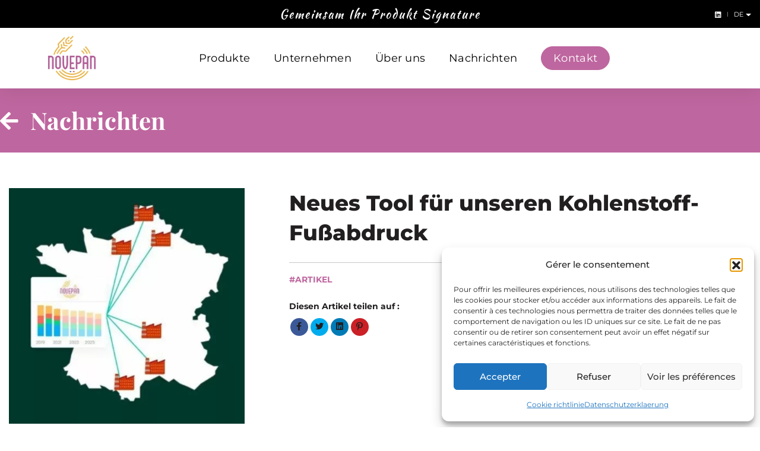

--- FILE ---
content_type: text/html; charset=UTF-8
request_url: https://www.novepan.fr/de/neues-tool-fuer-unseren-kohlenstoff-fussabdruck-2/
body_size: 12875
content:
<!DOCTYPE html>
<html class="no-js" lang="de-DE">

<head>
	<meta charset="UTF-8">
	<meta http-equiv="X-UA-Compatible" content="IE=edge" />
	<meta name="viewport" content="width=device-width, initial-scale=1.0">
	<meta name="author" content="Agence Spritz - création de sites internet à Lille" />
	<meta name="theme-color" content="#ffffff">
	<meta name='robots' content='index, follow, max-image-preview:large, max-snippet:-1, max-video-preview:-1' />
<link rel="alternate" href="https://www.novepan.fr/nouvel-outil-pour-notre-bilan-carbone/" hreflang="fr" />
<link rel="alternate" href="https://www.novepan.fr/en/new-tool-for-our-carbon-footprint/" hreflang="en" />
<link rel="alternate" href="https://www.novepan.fr/de/neues-tool-fuer-unseren-kohlenstoff-fussabdruck-2/" hreflang="de" />

	<!-- This site is optimized with the Yoast SEO plugin v26.8 - https://yoast.com/product/yoast-seo-wordpress/ -->
	<title>Neues Tool für unseren Kohlenstoff-Fußabdruck - NOVEPAN | Französischer Hersteller | BIO-BROT SNACK TEIGLING</title>
	<link rel="canonical" href="https://www.novepan.fr/de/neues-tool-fuer-unseren-kohlenstoff-fussabdruck-2/" />
	<meta property="og:locale" content="de_DE" />
	<meta property="og:locale:alternate" content="fr_FR" />
	<meta property="og:locale:alternate" content="en_GB" />
	<meta property="og:type" content="article" />
	<meta property="og:title" content="Neues Tool für unseren Kohlenstoff-Fußabdruck - NOVEPAN | Französischer Hersteller | BIO-BROT SNACK TEIGLING" />
	<meta property="og:description" content="Da CSR für uns ein zentrales Anliegen ist, haben wir uns verpflichtet, unseren ökologischen Fußabdruck zu verringern. Dank des Tools [&hellip;]" />
	<meta property="og:url" content="https://www.novepan.fr/de/neues-tool-fuer-unseren-kohlenstoff-fussabdruck-2/" />
	<meta property="og:site_name" content="NOVEPAN | Französischer Hersteller | BIO-BROT SNACK TEIGLING" />
	<meta property="article:published_time" content="2024-01-07T18:56:43+00:00" />
	<meta property="article:modified_time" content="2024-01-07T19:25:09+00:00" />
	<meta property="og:image" content="https://www.novepan.fr/wp-content/uploads/2022/09/Capture-decran-2022-09-27-105058-1-e1664268829552-jpg.webp" />
	<meta property="og:image:width" content="434" />
	<meta property="og:image:height" content="434" />
	<meta property="og:image:type" content="image/jpeg" />
	<meta name="author" content="Sebastien" />
	<meta name="twitter:card" content="summary_large_image" />
	<meta name="twitter:label1" content="Verfasst von" />
	<meta name="twitter:data1" content="Sebastien" />
	<meta name="twitter:label2" content="Geschätzte Lesezeit" />
	<meta name="twitter:data2" content="2 minutes" />
	<script type="application/ld+json" class="yoast-schema-graph">{"@context":"https://schema.org","@graph":[{"@type":"Article","@id":"https://www.novepan.fr/de/neues-tool-fuer-unseren-kohlenstoff-fussabdruck-2/#article","isPartOf":{"@id":"https://www.novepan.fr/de/neues-tool-fuer-unseren-kohlenstoff-fussabdruck-2/"},"author":{"name":"Sebastien","@id":"https://www.novepan.fr/de/#/schema/person/caf9cde2c6bd1e136b1ddc06711c5783"},"headline":"Neues Tool für unseren Kohlenstoff-Fußabdruck","datePublished":"2024-01-07T18:56:43+00:00","dateModified":"2024-01-07T19:25:09+00:00","mainEntityOfPage":{"@id":"https://www.novepan.fr/de/neues-tool-fuer-unseren-kohlenstoff-fussabdruck-2/"},"wordCount":208,"publisher":{"@id":"https://www.novepan.fr/de/#organization"},"image":{"@id":"https://www.novepan.fr/de/neues-tool-fuer-unseren-kohlenstoff-fussabdruck-2/#primaryimage"},"thumbnailUrl":"https://www.novepan.fr/wp-content/uploads/2022/09/outil-bilan-carbone-novepan.webp","articleSection":["Artikel","Neuheiten"],"inLanguage":"de-DE"},{"@type":"WebPage","@id":"https://www.novepan.fr/de/neues-tool-fuer-unseren-kohlenstoff-fussabdruck-2/","url":"https://www.novepan.fr/de/neues-tool-fuer-unseren-kohlenstoff-fussabdruck-2/","name":"Neues Tool für unseren Kohlenstoff-Fußabdruck - NOVEPAN | Französischer Hersteller | BIO-BROT SNACK TEIGLING","isPartOf":{"@id":"https://www.novepan.fr/de/#website"},"primaryImageOfPage":{"@id":"https://www.novepan.fr/de/neues-tool-fuer-unseren-kohlenstoff-fussabdruck-2/#primaryimage"},"image":{"@id":"https://www.novepan.fr/de/neues-tool-fuer-unseren-kohlenstoff-fussabdruck-2/#primaryimage"},"thumbnailUrl":"https://www.novepan.fr/wp-content/uploads/2022/09/outil-bilan-carbone-novepan.webp","datePublished":"2024-01-07T18:56:43+00:00","dateModified":"2024-01-07T19:25:09+00:00","breadcrumb":{"@id":"https://www.novepan.fr/de/neues-tool-fuer-unseren-kohlenstoff-fussabdruck-2/#breadcrumb"},"inLanguage":"de-DE","potentialAction":[{"@type":"ReadAction","target":["https://www.novepan.fr/de/neues-tool-fuer-unseren-kohlenstoff-fussabdruck-2/"]}]},{"@type":"ImageObject","inLanguage":"de-DE","@id":"https://www.novepan.fr/de/neues-tool-fuer-unseren-kohlenstoff-fussabdruck-2/#primaryimage","url":"https://www.novepan.fr/wp-content/uploads/2022/09/outil-bilan-carbone-novepan.webp","contentUrl":"https://www.novepan.fr/wp-content/uploads/2022/09/outil-bilan-carbone-novepan.webp","width":1080,"height":1080,"caption":"outil-bilan-carbone-novepan"},{"@type":"BreadcrumbList","@id":"https://www.novepan.fr/de/neues-tool-fuer-unseren-kohlenstoff-fussabdruck-2/#breadcrumb","itemListElement":[{"@type":"ListItem","position":1,"name":"Startseite","item":"https://www.novepan.fr/de/"},{"@type":"ListItem","position":2,"name":"Neues Tool für unseren Kohlenstoff-Fußabdruck"}]},{"@type":"WebSite","@id":"https://www.novepan.fr/de/#website","url":"https://www.novepan.fr/de/","name":"NOVEPAN | Französischer Hersteller | BIO-BROT SNACK TEIGLING","description":"Novepan, Schöpfer von guten, natürlichen und verantwortungsvollen Produkten, die die Ressourcen schonen und die Menschen respektieren","publisher":{"@id":"https://www.novepan.fr/de/#organization"},"potentialAction":[{"@type":"SearchAction","target":{"@type":"EntryPoint","urlTemplate":"https://www.novepan.fr/de/?s={search_term_string}"},"query-input":{"@type":"PropertyValueSpecification","valueRequired":true,"valueName":"search_term_string"}}],"inLanguage":"de-DE"},{"@type":"Organization","@id":"https://www.novepan.fr/de/#organization","name":"Novepan","url":"https://www.novepan.fr/de/","logo":{"@type":"ImageObject","inLanguage":"de-DE","@id":"https://www.novepan.fr/de/#/schema/logo/image/","url":"https://www.novepan.fr/wp-content/uploads/2023/12/logo-novepan-fabrication-pain-pate-paton-bio@x2.webp","contentUrl":"https://www.novepan.fr/wp-content/uploads/2023/12/logo-novepan-fabrication-pain-pate-paton-bio@x2.webp","width":500,"height":500,"caption":"Novepan"},"image":{"@id":"https://www.novepan.fr/de/#/schema/logo/image/"},"sameAs":["https://www.linkedin.com/company/novepan/"]},{"@type":"Person","@id":"https://www.novepan.fr/de/#/schema/person/caf9cde2c6bd1e136b1ddc06711c5783","name":"Sebastien","image":{"@type":"ImageObject","inLanguage":"de-DE","@id":"https://www.novepan.fr/de/#/schema/person/image/","url":"https://secure.gravatar.com/avatar/e8add0370d378b8a2b5f6c69d3e2ae594237891b3154e479a33e163607d28357?s=96&d=mm&r=g","contentUrl":"https://secure.gravatar.com/avatar/e8add0370d378b8a2b5f6c69d3e2ae594237891b3154e479a33e163607d28357?s=96&d=mm&r=g","caption":"Sebastien"},"sameAs":["https://www.novepan.fr"]}]}</script>
	<!-- / Yoast SEO plugin. -->


<link href='https://fonts.gstatic.com' crossorigin rel='preconnect' />
<style id='wp-img-auto-sizes-contain-inline-css' type='text/css'>
img:is([sizes=auto i],[sizes^="auto," i]){contain-intrinsic-size:3000px 1500px}
/*# sourceURL=wp-img-auto-sizes-contain-inline-css */
</style>
<style id='wp-block-library-inline-css' type='text/css'>
:root{--wp-block-synced-color:#7a00df;--wp-block-synced-color--rgb:122,0,223;--wp-bound-block-color:var(--wp-block-synced-color);--wp-editor-canvas-background:#ddd;--wp-admin-theme-color:#007cba;--wp-admin-theme-color--rgb:0,124,186;--wp-admin-theme-color-darker-10:#006ba1;--wp-admin-theme-color-darker-10--rgb:0,107,160.5;--wp-admin-theme-color-darker-20:#005a87;--wp-admin-theme-color-darker-20--rgb:0,90,135;--wp-admin-border-width-focus:2px}@media (min-resolution:192dpi){:root{--wp-admin-border-width-focus:1.5px}}.wp-element-button{cursor:pointer}:root .has-very-light-gray-background-color{background-color:#eee}:root .has-very-dark-gray-background-color{background-color:#313131}:root .has-very-light-gray-color{color:#eee}:root .has-very-dark-gray-color{color:#313131}:root .has-vivid-green-cyan-to-vivid-cyan-blue-gradient-background{background:linear-gradient(135deg,#00d084,#0693e3)}:root .has-purple-crush-gradient-background{background:linear-gradient(135deg,#34e2e4,#4721fb 50%,#ab1dfe)}:root .has-hazy-dawn-gradient-background{background:linear-gradient(135deg,#faaca8,#dad0ec)}:root .has-subdued-olive-gradient-background{background:linear-gradient(135deg,#fafae1,#67a671)}:root .has-atomic-cream-gradient-background{background:linear-gradient(135deg,#fdd79a,#004a59)}:root .has-nightshade-gradient-background{background:linear-gradient(135deg,#330968,#31cdcf)}:root .has-midnight-gradient-background{background:linear-gradient(135deg,#020381,#2874fc)}:root{--wp--preset--font-size--normal:16px;--wp--preset--font-size--huge:42px}.has-regular-font-size{font-size:1em}.has-larger-font-size{font-size:2.625em}.has-normal-font-size{font-size:var(--wp--preset--font-size--normal)}.has-huge-font-size{font-size:var(--wp--preset--font-size--huge)}.has-text-align-center{text-align:center}.has-text-align-left{text-align:left}.has-text-align-right{text-align:right}.has-fit-text{white-space:nowrap!important}#end-resizable-editor-section{display:none}.aligncenter{clear:both}.items-justified-left{justify-content:flex-start}.items-justified-center{justify-content:center}.items-justified-right{justify-content:flex-end}.items-justified-space-between{justify-content:space-between}.screen-reader-text{border:0;clip-path:inset(50%);height:1px;margin:-1px;overflow:hidden;padding:0;position:absolute;width:1px;word-wrap:normal!important}.screen-reader-text:focus{background-color:#ddd;clip-path:none;color:#444;display:block;font-size:1em;height:auto;left:5px;line-height:normal;padding:15px 23px 14px;text-decoration:none;top:5px;width:auto;z-index:100000}html :where(.has-border-color){border-style:solid}html :where([style*=border-top-color]){border-top-style:solid}html :where([style*=border-right-color]){border-right-style:solid}html :where([style*=border-bottom-color]){border-bottom-style:solid}html :where([style*=border-left-color]){border-left-style:solid}html :where([style*=border-width]){border-style:solid}html :where([style*=border-top-width]){border-top-style:solid}html :where([style*=border-right-width]){border-right-style:solid}html :where([style*=border-bottom-width]){border-bottom-style:solid}html :where([style*=border-left-width]){border-left-style:solid}html :where(img[class*=wp-image-]){height:auto;max-width:100%}:where(figure){margin:0 0 1em}html :where(.is-position-sticky){--wp-admin--admin-bar--position-offset:var(--wp-admin--admin-bar--height,0px)}@media screen and (max-width:600px){html :where(.is-position-sticky){--wp-admin--admin-bar--position-offset:0px}}

/*# sourceURL=wp-block-library-inline-css */
</style><style id='global-styles-inline-css' type='text/css'>
:root{--wp--preset--aspect-ratio--square: 1;--wp--preset--aspect-ratio--4-3: 4/3;--wp--preset--aspect-ratio--3-4: 3/4;--wp--preset--aspect-ratio--3-2: 3/2;--wp--preset--aspect-ratio--2-3: 2/3;--wp--preset--aspect-ratio--16-9: 16/9;--wp--preset--aspect-ratio--9-16: 9/16;--wp--preset--color--black: #000000;--wp--preset--color--cyan-bluish-gray: #abb8c3;--wp--preset--color--white: #ffffff;--wp--preset--color--pale-pink: #f78da7;--wp--preset--color--vivid-red: #cf2e2e;--wp--preset--color--luminous-vivid-orange: #ff6900;--wp--preset--color--luminous-vivid-amber: #fcb900;--wp--preset--color--light-green-cyan: #7bdcb5;--wp--preset--color--vivid-green-cyan: #00d084;--wp--preset--color--pale-cyan-blue: #8ed1fc;--wp--preset--color--vivid-cyan-blue: #0693e3;--wp--preset--color--vivid-purple: #9b51e0;--wp--preset--gradient--vivid-cyan-blue-to-vivid-purple: linear-gradient(135deg,rgb(6,147,227) 0%,rgb(155,81,224) 100%);--wp--preset--gradient--light-green-cyan-to-vivid-green-cyan: linear-gradient(135deg,rgb(122,220,180) 0%,rgb(0,208,130) 100%);--wp--preset--gradient--luminous-vivid-amber-to-luminous-vivid-orange: linear-gradient(135deg,rgb(252,185,0) 0%,rgb(255,105,0) 100%);--wp--preset--gradient--luminous-vivid-orange-to-vivid-red: linear-gradient(135deg,rgb(255,105,0) 0%,rgb(207,46,46) 100%);--wp--preset--gradient--very-light-gray-to-cyan-bluish-gray: linear-gradient(135deg,rgb(238,238,238) 0%,rgb(169,184,195) 100%);--wp--preset--gradient--cool-to-warm-spectrum: linear-gradient(135deg,rgb(74,234,220) 0%,rgb(151,120,209) 20%,rgb(207,42,186) 40%,rgb(238,44,130) 60%,rgb(251,105,98) 80%,rgb(254,248,76) 100%);--wp--preset--gradient--blush-light-purple: linear-gradient(135deg,rgb(255,206,236) 0%,rgb(152,150,240) 100%);--wp--preset--gradient--blush-bordeaux: linear-gradient(135deg,rgb(254,205,165) 0%,rgb(254,45,45) 50%,rgb(107,0,62) 100%);--wp--preset--gradient--luminous-dusk: linear-gradient(135deg,rgb(255,203,112) 0%,rgb(199,81,192) 50%,rgb(65,88,208) 100%);--wp--preset--gradient--pale-ocean: linear-gradient(135deg,rgb(255,245,203) 0%,rgb(182,227,212) 50%,rgb(51,167,181) 100%);--wp--preset--gradient--electric-grass: linear-gradient(135deg,rgb(202,248,128) 0%,rgb(113,206,126) 100%);--wp--preset--gradient--midnight: linear-gradient(135deg,rgb(2,3,129) 0%,rgb(40,116,252) 100%);--wp--preset--font-size--small: 13px;--wp--preset--font-size--medium: 20px;--wp--preset--font-size--large: 36px;--wp--preset--font-size--x-large: 42px;--wp--preset--spacing--20: 0.44rem;--wp--preset--spacing--30: 0.67rem;--wp--preset--spacing--40: 1rem;--wp--preset--spacing--50: 1.5rem;--wp--preset--spacing--60: 2.25rem;--wp--preset--spacing--70: 3.38rem;--wp--preset--spacing--80: 5.06rem;--wp--preset--shadow--natural: 6px 6px 9px rgba(0, 0, 0, 0.2);--wp--preset--shadow--deep: 12px 12px 50px rgba(0, 0, 0, 0.4);--wp--preset--shadow--sharp: 6px 6px 0px rgba(0, 0, 0, 0.2);--wp--preset--shadow--outlined: 6px 6px 0px -3px rgb(255, 255, 255), 6px 6px rgb(0, 0, 0);--wp--preset--shadow--crisp: 6px 6px 0px rgb(0, 0, 0);}:where(.is-layout-flex){gap: 0.5em;}:where(.is-layout-grid){gap: 0.5em;}body .is-layout-flex{display: flex;}.is-layout-flex{flex-wrap: wrap;align-items: center;}.is-layout-flex > :is(*, div){margin: 0;}body .is-layout-grid{display: grid;}.is-layout-grid > :is(*, div){margin: 0;}:where(.wp-block-columns.is-layout-flex){gap: 2em;}:where(.wp-block-columns.is-layout-grid){gap: 2em;}:where(.wp-block-post-template.is-layout-flex){gap: 1.25em;}:where(.wp-block-post-template.is-layout-grid){gap: 1.25em;}.has-black-color{color: var(--wp--preset--color--black) !important;}.has-cyan-bluish-gray-color{color: var(--wp--preset--color--cyan-bluish-gray) !important;}.has-white-color{color: var(--wp--preset--color--white) !important;}.has-pale-pink-color{color: var(--wp--preset--color--pale-pink) !important;}.has-vivid-red-color{color: var(--wp--preset--color--vivid-red) !important;}.has-luminous-vivid-orange-color{color: var(--wp--preset--color--luminous-vivid-orange) !important;}.has-luminous-vivid-amber-color{color: var(--wp--preset--color--luminous-vivid-amber) !important;}.has-light-green-cyan-color{color: var(--wp--preset--color--light-green-cyan) !important;}.has-vivid-green-cyan-color{color: var(--wp--preset--color--vivid-green-cyan) !important;}.has-pale-cyan-blue-color{color: var(--wp--preset--color--pale-cyan-blue) !important;}.has-vivid-cyan-blue-color{color: var(--wp--preset--color--vivid-cyan-blue) !important;}.has-vivid-purple-color{color: var(--wp--preset--color--vivid-purple) !important;}.has-black-background-color{background-color: var(--wp--preset--color--black) !important;}.has-cyan-bluish-gray-background-color{background-color: var(--wp--preset--color--cyan-bluish-gray) !important;}.has-white-background-color{background-color: var(--wp--preset--color--white) !important;}.has-pale-pink-background-color{background-color: var(--wp--preset--color--pale-pink) !important;}.has-vivid-red-background-color{background-color: var(--wp--preset--color--vivid-red) !important;}.has-luminous-vivid-orange-background-color{background-color: var(--wp--preset--color--luminous-vivid-orange) !important;}.has-luminous-vivid-amber-background-color{background-color: var(--wp--preset--color--luminous-vivid-amber) !important;}.has-light-green-cyan-background-color{background-color: var(--wp--preset--color--light-green-cyan) !important;}.has-vivid-green-cyan-background-color{background-color: var(--wp--preset--color--vivid-green-cyan) !important;}.has-pale-cyan-blue-background-color{background-color: var(--wp--preset--color--pale-cyan-blue) !important;}.has-vivid-cyan-blue-background-color{background-color: var(--wp--preset--color--vivid-cyan-blue) !important;}.has-vivid-purple-background-color{background-color: var(--wp--preset--color--vivid-purple) !important;}.has-black-border-color{border-color: var(--wp--preset--color--black) !important;}.has-cyan-bluish-gray-border-color{border-color: var(--wp--preset--color--cyan-bluish-gray) !important;}.has-white-border-color{border-color: var(--wp--preset--color--white) !important;}.has-pale-pink-border-color{border-color: var(--wp--preset--color--pale-pink) !important;}.has-vivid-red-border-color{border-color: var(--wp--preset--color--vivid-red) !important;}.has-luminous-vivid-orange-border-color{border-color: var(--wp--preset--color--luminous-vivid-orange) !important;}.has-luminous-vivid-amber-border-color{border-color: var(--wp--preset--color--luminous-vivid-amber) !important;}.has-light-green-cyan-border-color{border-color: var(--wp--preset--color--light-green-cyan) !important;}.has-vivid-green-cyan-border-color{border-color: var(--wp--preset--color--vivid-green-cyan) !important;}.has-pale-cyan-blue-border-color{border-color: var(--wp--preset--color--pale-cyan-blue) !important;}.has-vivid-cyan-blue-border-color{border-color: var(--wp--preset--color--vivid-cyan-blue) !important;}.has-vivid-purple-border-color{border-color: var(--wp--preset--color--vivid-purple) !important;}.has-vivid-cyan-blue-to-vivid-purple-gradient-background{background: var(--wp--preset--gradient--vivid-cyan-blue-to-vivid-purple) !important;}.has-light-green-cyan-to-vivid-green-cyan-gradient-background{background: var(--wp--preset--gradient--light-green-cyan-to-vivid-green-cyan) !important;}.has-luminous-vivid-amber-to-luminous-vivid-orange-gradient-background{background: var(--wp--preset--gradient--luminous-vivid-amber-to-luminous-vivid-orange) !important;}.has-luminous-vivid-orange-to-vivid-red-gradient-background{background: var(--wp--preset--gradient--luminous-vivid-orange-to-vivid-red) !important;}.has-very-light-gray-to-cyan-bluish-gray-gradient-background{background: var(--wp--preset--gradient--very-light-gray-to-cyan-bluish-gray) !important;}.has-cool-to-warm-spectrum-gradient-background{background: var(--wp--preset--gradient--cool-to-warm-spectrum) !important;}.has-blush-light-purple-gradient-background{background: var(--wp--preset--gradient--blush-light-purple) !important;}.has-blush-bordeaux-gradient-background{background: var(--wp--preset--gradient--blush-bordeaux) !important;}.has-luminous-dusk-gradient-background{background: var(--wp--preset--gradient--luminous-dusk) !important;}.has-pale-ocean-gradient-background{background: var(--wp--preset--gradient--pale-ocean) !important;}.has-electric-grass-gradient-background{background: var(--wp--preset--gradient--electric-grass) !important;}.has-midnight-gradient-background{background: var(--wp--preset--gradient--midnight) !important;}.has-small-font-size{font-size: var(--wp--preset--font-size--small) !important;}.has-medium-font-size{font-size: var(--wp--preset--font-size--medium) !important;}.has-large-font-size{font-size: var(--wp--preset--font-size--large) !important;}.has-x-large-font-size{font-size: var(--wp--preset--font-size--x-large) !important;}
/*# sourceURL=global-styles-inline-css */
</style>

<style id='classic-theme-styles-inline-css' type='text/css'>
/*! This file is auto-generated */
.wp-block-button__link{color:#fff;background-color:#32373c;border-radius:9999px;box-shadow:none;text-decoration:none;padding:calc(.667em + 2px) calc(1.333em + 2px);font-size:1.125em}.wp-block-file__button{background:#32373c;color:#fff;text-decoration:none}
/*# sourceURL=/wp-includes/css/classic-themes.min.css */
</style>
<link rel='stylesheet' id='cmplz-general-css' href='https://www.novepan.fr/wp-content/plugins/complianz-gdpr/assets/css/cookieblocker.min.css' type='text/css' media='all' />
<link rel='stylesheet' id='main-styles-css' href='https://www.novepan.fr/wp-content/themes/spritz/static/main.def1fada.css' type='text/css' media='all' />
<link rel='stylesheet' id='theme-styles-css' href='https://www.novepan.fr/wp-content/themes/spritz/static/theme.ff2f68d1.css' type='text/css' media='all' />
<link rel='stylesheet' id='custom-styles-css' href='https://www.novepan.fr/wp-content/themes/spritz/static/custom.db35528c.css' type='text/css' media='all' />
<script type="text/javascript" src="https://www.novepan.fr/wp-includes/js/jquery/jquery.min.js" id="jquery-core-js"></script>
<script type="text/javascript" src="https://www.novepan.fr/wp-includes/js/jquery/jquery-migrate.min.js" id="jquery-migrate-js"></script>
<script></script>			<style>.cmplz-hidden {
					display: none !important;
				}</style><meta name="generator" content="Powered by WPBakery Page Builder - drag and drop page builder for WordPress."/>
<link rel="icon" href="https://www.novepan.fr/wp-content/uploads/2025/12/favicon-150x150.jpg" sizes="32x32" />
<link rel="icon" href="https://www.novepan.fr/wp-content/uploads/2025/12/favicon-300x300.jpg" sizes="192x192" />
<link rel="apple-touch-icon" href="https://www.novepan.fr/wp-content/uploads/2025/12/favicon-300x300.jpg" />
<meta name="msapplication-TileImage" content="https://www.novepan.fr/wp-content/uploads/2025/12/favicon-300x300.jpg" />
<noscript><style> .wpb_animate_when_almost_visible { opacity: 1; }</style></noscript>			<link rel="preload" as="image" href="https://www.novepan.fr/wp-content/uploads/2023/12/logo-novepan-fabrication-pain-pate-paton-bio.webp">
	</head>

<body class="wp-singular post-template-default single single-post postid-7003 single-format-standard wp-theme-spritz wpb-js-composer js-comp-ver-8.7.2 vc_responsive">
	
	<!-- start header -->
	<header class="header-with-topbar">
		<!-- topbar -->
		<div class="top-header-area bg-black padding-10px-tb">
			<div class="container-fluid">
				<div class="row align-items-center">
					<div class="col-md-4 text-uppercase d-flex align-items-center justify-content-center justify-content-md-start">


					</div>
					<div class="col-md-4 d-none d-md-flex text-center align-items-center justify-content-center">
						<span class="text-white-2 text-large third-font">Gemeinsam Ihr Produkt Signature</span>
					</div>
					<div class="col-md-4 d-none d-md-flex align-items-center justify-content-end">
						<div class="icon-social-very-small display-inline-block line-height-normal">
																												<a href="https://www.linkedin.com/company/novepan/" title="Linkedin" target="_blank" rel="noreferrer noopener"><i class="fab fa-linkedin"></i></a>													</div>
						<div class="separator-line-verticle-extra-small bg-dark-gray display-inline-block margin-two-half-lr position-relative vertical-align-middle top-1px"></div>

						<div class="lang-switcher">
							<div class="btn-group dropdown-style-1">
								<a class="btn dropdown-toggle" href="#" role="button" id="dropdownMenuLink" data-bs-toggle="dropdown" aria-expanded="false">
									de								</a>
								<ul class="dropdown-menu" aria-labelledby="dropdownMenuLink">
										<li class="lang-item lang-item-16 lang-item-fr lang-item-first"><a lang="fr-FR" hreflang="fr-FR" href="https://www.novepan.fr/nouvel-outil-pour-notre-bilan-carbone/">Français</a></li>
	<li class="lang-item lang-item-19 lang-item-en"><a lang="en-GB" hreflang="en-GB" href="https://www.novepan.fr/en/new-tool-for-our-carbon-footprint/">English</a></li>
	<li class="lang-item lang-item-23 lang-item-de current-lang"><a lang="de-DE" hreflang="de-DE" href="https://www.novepan.fr/de/neues-tool-fuer-unseren-kohlenstoff-fussabdruck-2/" aria-current="true">Deutsch</a></li>
								</ul>
							</div>
						</div>
					</div>
				</div>
			</div>
		</div>
		<!-- end topbar -->
		<!-- start navigation -->
		<nav class="navbar navbar-default bootsnav navbar-top header-light-transparent background-transparent nav-box-width navbar-expand-lg">
			<div class="container-fluid nav-header-container">
				<!-- start logo -->
				<div class="col-auto pl-lg-0">
					<a href="https://www.novepan.fr/de" title="NOVEPAN | Französischer Hersteller | BIO-BROT SNACK TEIGLING" class="logo">
						<img src="https://www.novepan.fr/wp-content/uploads/2023/12/logo-novepan-fabrication-pain-pate-paton-bio.webp" data-rjs="https://www.novepan.fr/wp-content/uploads/2023/12/logo-novepan-fabrication-pain-pate-paton-bio@x2.webp" class="logo-dark default" alt="NOVEPAN | Französischer Hersteller | BROT SNACK TEIG BIO">
						<img src="https://www.novepan.fr/wp-content/uploads/2024/01/Logo_Novepan_New_blanc_2021.png" data-rjs="https://www.novepan.fr/wp-content/uploads/2024/01/Logo_Novepan_New_blanc_2021.png" alt="Novepan ist auf die Produktion von tiefgefrorenen rohen Brotteigen, süßen und herzhaften Snacks, Blätterteig und backfertigen Pizzen spezialisiert." class="logo-light">
					</a>
				</div>
				<!-- end logo -->
				<div class="col accordion-menu pr-0 pr-md-3">
					<button type="button" class="navbar-toggler collapsed" data-bs-toggle="collapse" data-bs-target="#navbar-collapse-toggle-1">
						<span class="sr-only">toggle navigation</span>
						<span class="icon-bar"></span>
						<span class="icon-bar"></span>
						<span class="icon-bar"></span>
					</button>
					<div class="navbar-collapse collapse justify-content-center" id="navbar-collapse-toggle-1">
						<ul id="accordion" class="nav navbar-nav navbar-left no-margin align-items-center" data-in="animate__fadeIn" data-out="animate__fadeOut"><li id="menu-item-10474" class="dropdown simple-dropdown menu-item menu-item-type-custom menu-item-object-custom menu-item-has-children menu-item-10474"><a href="#">Produkte</a><i class="fas fa-angle-down dropdown-toggle" data-bs-toggle="dropdown" aria-hidden="true"></i>
<ul class="sub-menu dropdown-menu">
	<li id="menu-item-10475" class="menu-item menu-item-type-taxonomy menu-item-object-pilier menu-item-10475"><a href="https://www.novepan.fr/de/pilier/brot/">Brot</a></li>
	<li id="menu-item-10476" class="menu-item menu-item-type-taxonomy menu-item-object-pilier menu-item-10476"><a href="https://www.novepan.fr/de/pilier/snack-de/">Snack</a></li>
	<li id="menu-item-10477" class="menu-item menu-item-type-taxonomy menu-item-object-pilier menu-item-10477"><a href="https://www.novepan.fr/de/pilier/teigling/">Teigling</a></li>
	<li id="menu-item-12667" class="menu-item menu-item-type-taxonomy menu-item-object-pilier menu-item-12667"><a href="https://www.novepan.fr/de/pilier/bun-de/">Bun</a></li>
</ul>
</li>
<li id="menu-item-10479" class="dropdown simple-dropdown menu-item menu-item-type-custom menu-item-object-custom menu-item-has-children menu-item-10479"><a href="#">Unternehmen</a><i class="fas fa-angle-down dropdown-toggle" data-bs-toggle="dropdown" aria-hidden="true"></i>
<ul class="sub-menu dropdown-menu">
	<li id="menu-item-10480" class="menu-item menu-item-type-post_type menu-item-object-page menu-item-10480"><a href="https://www.novepan.fr/de/ateliers-du-pain-de/">Ateliers du Pain</a></li>
	<li id="menu-item-12680" class="menu-item menu-item-type-post_type menu-item-object-page menu-item-12680"><a href="https://www.novepan.fr/de/bionatis-de/">Bionatis</a></li>
	<li id="menu-item-12668" class="menu-item menu-item-type-post_type menu-item-object-page menu-item-12668"><a href="https://www.novepan.fr/de/creativburger-de/">Creativ’Burger</a></li>
	<li id="menu-item-10481" class="menu-item menu-item-type-post_type menu-item-object-page menu-item-10481"><a href="https://www.novepan.fr/de/grain-dor-de/">Grain d’Or</a></li>
	<li id="menu-item-10482" class="menu-item menu-item-type-post_type menu-item-object-page menu-item-10482"><a href="https://www.novepan.fr/de/lubrano-de/">Lubrano</a></li>
</ul>
</li>
<li id="menu-item-10470" class="dropdown simple-dropdown menu-item menu-item-type-custom menu-item-object-custom menu-item-has-children menu-item-10470"><a href="#">Über uns</a><i class="fas fa-angle-down dropdown-toggle" data-bs-toggle="dropdown" aria-hidden="true"></i>
<ul class="sub-menu dropdown-menu">
	<li id="menu-item-10472" class="menu-item menu-item-type-post_type menu-item-object-page menu-item-10472"><a href="https://www.novepan.fr/de/individuell-zugeschnitten/">Individuell zugeschnitten</a></li>
	<li id="menu-item-10473" class="menu-item menu-item-type-post_type menu-item-object-page menu-item-10473"><a href="https://www.novepan.fr/de/unsere-csr-strategie/">Unsere CSR-Strategie</a></li>
	<li id="menu-item-10471" class="menu-item menu-item-type-post_type menu-item-object-page menu-item-10471"><a href="https://www.novepan.fr/de/das-team/">Das Team</a></li>
</ul>
</li>
<li id="menu-item-10484" class="menu-item menu-item-type-post_type menu-item-object-page current_page_parent menu-item-10484"><a href="https://www.novepan.fr/de/nachrichten/">Nachrichten</a></li>
<li id="menu-item-12351" class="btn-primary menu-item menu-item-type-post_type menu-item-object-page menu-item-12351"><a href="https://www.novepan.fr/de/kontakt/">Kontakt</a></li>
</ul>					</div>
				</div>
				<div class="col-auto pr-lg-0">

				</div>
			</div>
		</nav>
		<!-- end navigation -->
		<!-- end navigation -->
	</header>

	<div class="box-layout box-layout-md">
		<main class="page single">
			<section class="object-13 object-14 en-tete bg-primary full-row padding-30px-tb">
				<div class="container-fluid">
					<div class="row">
						<div class="col-12 box-layout box-layout-md">
							<a href="https://www.novepan.fr/de/nachrichten/">
								<div class="d-flex justify-content-lg-start justify-content-center align-items-center page-title-large">
									<i class="fas fa-arrow-left icon-medium margin-20px-right md-margin-20px-left"></i>
									<!-- start page title -->
									<span class="alt-font title-medium font-weight-700 text-white-2 mb-0">Nachrichten</span>
								</div>
							</a>
						</div>
					</div>
				</div>
			</section>

			<!-- Contenu WP Backery -->
			<section class="wow animate__fadeIn">
				<div class="container-fluid">
					<div class="entry-content">
						<div class="summary margin-60px-bottom">
							<div class="row">
								<div class="col-12 col-lg-4 margin-30px-bottom">
									<img data-src="https://www.novepan.fr/wp-content/uploads/2022/09/outil-bilan-carbone-novepan-600x600.webp" alt="Neues Tool für unseren Kohlenstoff-Fußabdruck" class="lazy" />
								</div>
								<div class="col-12 col-lg-8 padding-60px-left md-padding-15px-lr">
									<h1>Neues Tool für unseren Kohlenstoff-Fußabdruck</h1>
									<hr>
									<div class="meta">
																					<span class="post-author text-small text-primary-2 font-weight-700 text-uppercase d-block margin-25px-bottom sm-margin-15px-bottom">
												#Artikel											</span>
																				<div>
											<div class="social-icon-style-3 text-center"><span class="text-small text-start d-flex margin-10px-bottom font-weight-700">Diesen Artikel teilen auf : </span><ul class="extra-small-icon d-flex mb-0"><li><a class="facebook" href="https://www.facebook.com/sharer/sharer.php?u=https%3A%2F%2Fwww.novepan.fr%2Fde%2Fneues-tool-fuer-unseren-kohlenstoff-fussabdruck-2%2F" target="_blank"><i class="fab fa-facebook-f"></i></a></li><li><a class="twitter" href="https://twitter.com/intent/tweet?text=Neues+Tool+f%C3%BCr+unseren+Kohlenstoff-Fu%C3%9Fabdruck&amp;url=https%3A%2F%2Fwww.novepan.fr%2Fde%2Fneues-tool-fuer-unseren-kohlenstoff-fussabdruck-2%2F&amp;via=" target="_blank"><i class="fab fa-twitter"></i></a></li><li><a class="linkedin" href="https://www.linkedin.com/shareArticle?mini=true&url=https%3A%2F%2Fwww.novepan.fr%2Fde%2Fneues-tool-fuer-unseren-kohlenstoff-fussabdruck-2%2F&amp;title=Neues+Tool+f%C3%BCr+unseren+Kohlenstoff-Fu%C3%9Fabdruck" target="_blank"><i class="fab fa-linkedin"></i></a></li><li><a class="pinterest" href="https://pinterest.com/pin/create/button/?url=https%3A%2F%2Fwww.novepan.fr%2Fde%2Fneues-tool-fuer-unseren-kohlenstoff-fussabdruck-2%2F&amp;media=h&amp;description=Neues+Tool+f%C3%BCr+unseren+Kohlenstoff-Fu%C3%9Fabdruck" target="_blank"><i class="fab fa-pinterest-p"></i></a></li></ul></div>										</div>

									</div>
								</div>
							</div>
						</div>
						<div class="row">
							<div class="col-12">
								<p>Da CSR für uns ein zentrales Anliegen ist, haben wir uns verpflichtet, unseren ökologischen Fußabdruck zu verringern.</p>
<p><img decoding="async" class="alignleft" src="https://solarimpulse.com/files/companies/logo/2020-11-23-174618/logoTraace.jpg" alt="Traace - Membre de l'Alliance mondiale" width="252" height="92" />Dank des Tools und des TRAACE-Teams sind wir heute in der Lage :<br />
? Einfaches Sammeln aller Daten<br />
? Erstellung einer Scope 1, 2 und 3 Kohlenstoffbilanz für Novepan und jeden Standort<br />
? Wege zur Reduzierung von Emissionen identifizieren</p>
<p>Dank TRAACE sind wir in der Lage, unsere CO2-Bilanz jährlich intern zu erstellen und die Entwicklung unserer Emissionen zu steuern.</p>
<p>Sobald die CO2-Bilanz erstellt ist, besteht das Ziel natürlich darin, die Emissionen zu reduzieren. Dank des Pfadmoduls und der Genauigkeit der erstellten CO2-Bilanz konnten wir erste Maßnahmen zur Reduzierung identifizieren, mit der Möglichkeit, diese Maßnahmen direkt im Tool zu simulieren.</p>
<p>"Dank der neuen, mit TRAACE erstellten CO2-Bilanz haben wir einen klaren Überblick über unsere Emissionen und die Hebel zur Reduzierung unseres Fußabdrucks an jedem Standort. Beispielsweise konnten wir die Auswirkungen von Problemen mit leckenden Kühlgasen an einem der Standorte sowie die allgemeinen Auswirkungen des Umfangs unserer Einkäufe feststellen. Wir haben übrigens damit begonnen, unsere Hauptlieferanten herauszufordern, damit sie sich ebenfalls an der Maßnahme beteiligen." Anne-Laure MEDEVIELLE, QHSE-Managerin</p>
<p>Lassen Sie uns gemeinsam etwas gegen unsere Umweltauswirkungen unternehmen.</p>
							</div>
						</div>
					</div>
				</div>
			</section>
			<!-- !end Contenu WP Backery -->
		</main>


</div><!-- Fin box-layout -->

<footer class="footer-clean-dark bg-black padding-60px-top no-padding-bottom text-center text-lg-left padding-60px-lr md-padding-15px-lr">
	<div class="footer-widget-area padding-30px-bottom sm-padding-20px-tb">
		<div class="container-fluid">
			<div class="row">
				<div class="col-12 col-lg-2 md-no-margin-bottom text-center">
					<!-- start logo -->
					<a href="https://www.novepan.fr/de" class="margin-20px-bottom d-inline-block">
						<img height="130" width="130" class="footer-logo" src="https://www.novepan.fr/wp-content/uploads/2024/01/Logo_Novepan_New_blanc_2021.png" data-at2x="https://www.novepan.fr/wp-content/uploads/2024/01/Logo_Novepan_New_blanc_2021.png" alt=" Bio-Tiefkühlteige">
					</a>
				</div>
				<div class="col-12 col-lg-6 padding-25px-left md-padding-15px-left md-no-border-right md-no-margin-bottom text-center text-lg-start footer-col-3-cols">
					<div class='widget'><span class='widget-title'>Plan der Seite</span><div class="menu-fusszeile-container"><ul id="menu-fusszeile" class="menu"><li id="menu-item-10485" class="menu-item menu-item-type-taxonomy menu-item-object-pilier menu-item-10485"><a href="https://www.novepan.fr/de/pilier/brot/">Brot</a></li>
<li id="menu-item-10486" class="menu-item menu-item-type-taxonomy menu-item-object-pilier menu-item-10486"><a href="https://www.novepan.fr/de/pilier/snack-de/">Snack</a></li>
<li id="menu-item-10487" class="menu-item menu-item-type-taxonomy menu-item-object-pilier menu-item-10487"><a href="https://www.novepan.fr/de/pilier/teigling/">Teigling</a></li>
<li id="menu-item-12655" class="menu-item menu-item-type-taxonomy menu-item-object-pilier menu-item-12655"><a href="https://www.novepan.fr/de/pilier/bun-de/">Bun</a></li>
<li id="menu-item-13187" class="menu-item menu-item-type-post_type menu-item-object-page menu-item-13187"><a href="https://www.novepan.fr/de/ateliers-du-pain-de/">Ateliers du Pain</a></li>
<li id="menu-item-13188" class="menu-item menu-item-type-post_type menu-item-object-page menu-item-13188"><a href="https://www.novepan.fr/de/bionatis-de/">Bionatis</a></li>
<li id="menu-item-13189" class="menu-item menu-item-type-post_type menu-item-object-page menu-item-13189"><a href="https://www.novepan.fr/de/creativburger-de/">Creativ’Burger</a></li>
<li id="menu-item-13190" class="menu-item menu-item-type-post_type menu-item-object-page menu-item-13190"><a href="https://www.novepan.fr/de/grain-dor-de/">Grain d’Or</a></li>
<li id="menu-item-13191" class="menu-item menu-item-type-post_type menu-item-object-page menu-item-13191"><a href="https://www.novepan.fr/de/lubrano-de/">Lubrano</a></li>
<li id="menu-item-10490" class="menu-item menu-item-type-post_type menu-item-object-page menu-item-10490"><a href="https://www.novepan.fr/de/individuell-zugeschnitten/">Über uns</a></li>
<li id="menu-item-10489" class="menu-item menu-item-type-post_type menu-item-object-page current_page_parent menu-item-10489"><a href="https://www.novepan.fr/de/nachrichten/">Nachrichten</a></li>
<li id="menu-item-10491" class="menu-item menu-item-type-post_type menu-item-object-page menu-item-10491"><a href="https://www.novepan.fr/de/kontakt/">Kontakt</a></li>
</ul></div></div>				</div>
				<div class="col-12 col-lg-4 fond-linkedin padding-25px-left md-padding-15px-left md-no-border-right md-no-margin-bottom text-center text-lg-start" style="--bg-img: url('https://www.novepan.fr/wp-content/themes/spritz/assets/img/linkedin-footer.webp');">
					<div class='widget'>        <div class="linkedin-block-widget text-center">
            <div class="linkedin-dashed-box">
                <div class="notre-page-wrapper d-flex align-items-center justify-content-center margin-20px-bottom">
                    <span class="text-white text-uppercase font-weight-700">Unsere Seite</span>
                    <span class="linkedin-logo-box margin-10px-left">
                        <i class="fab fa-linkedin-in"></i>
                    </span>
                </div>
                <a href="https://www.linkedin.com/company/novepan/" class="btn-linkedin-rejoindre text-uppercase font-weight-700" target="_blank" rel="noopener noreferrer">
                    Zu uns kommen                </a>
                <p class="linkedin-description margin-20px-top text-white italic">
                    Entdecken Sie unsere neuesten Nachrichten, unsere Innovationen und das Leben im Unternehmen!                </p>
            </div>

        </div>
    </div>				</div>
			</div>
		</div>
	</div>
	<div class="padding-25px-tb text-center sm-padding-20px-tb border-top">
		<div class="container">
			<div class="row">
				<!-- start copyright -->
				<div class="col-12 text-small font-weight-300 text-center">
					<span class="qcd" data-qcd="aHR0cHM6Ly93d3cubm92ZXBhbi5mci9kZS9pbXByZXNzdW0v">
						Mentions légales					</span>

					<span class="qcd" data-qcd="aHR0cHM6Ly93d3cubm92ZXBhbi5mci9kZS9kYXRlbnNjaHV0emVya2xhZXJ1bmcv">
						- Confidentialité					</span>

					<span class="qcd" data-qcd="aHR0cHM6Ly93d3cubm92ZXBhbi5mci9kZS9jb29raWUtcmljaHRsaW5pZS8=">
						- Cookies					</span>
					- &COPY; 2026 Novepan					- made with <i class="ti-heart text-primary-2"></i> by
					<!-- Debug: is_front_page=false | is_home=false | current_id=7003 | front_page_id=6955 | is_homepage=false -->						Agence Spritz
									</div>
				<!-- end copyright -->
			</div>
		</div>
	</div>
</footer>
<script type="speculationrules">
{"prefetch":[{"source":"document","where":{"and":[{"href_matches":"/*"},{"not":{"href_matches":["/wp-*.php","/wp-admin/*","/wp-content/uploads/*","/wp-content/*","/wp-content/plugins/*","/wp-content/themes/spritz/*","/*\\?(.+)"]}},{"not":{"selector_matches":"a[rel~=\"nofollow\"]"}},{"not":{"selector_matches":".no-prefetch, .no-prefetch a"}}]},"eagerness":"conservative"}]}
</script>

<!-- Consent Management powered by Complianz | GDPR/CCPA Cookie Consent https://wordpress.org/plugins/complianz-gdpr -->
<div id="cmplz-cookiebanner-container"><div class="cmplz-cookiebanner cmplz-hidden banner-1 banniere-a optin cmplz-bottom-right cmplz-categories-type-view-preferences" aria-modal="true" data-nosnippet="true" role="dialog" aria-live="polite" aria-labelledby="cmplz-header-1-optin" aria-describedby="cmplz-message-1-optin">
	<div class="cmplz-header">
		<div class="cmplz-logo"></div>
		<div class="cmplz-title" id="cmplz-header-1-optin">Gérer le consentement</div>
		<div class="cmplz-close" tabindex="0" role="button" aria-label="Dialog schließen">
			<svg aria-hidden="true" focusable="false" data-prefix="fas" data-icon="times" class="svg-inline--fa fa-times fa-w-11" role="img" xmlns="http://www.w3.org/2000/svg" viewBox="0 0 352 512"><path fill="currentColor" d="M242.72 256l100.07-100.07c12.28-12.28 12.28-32.19 0-44.48l-22.24-22.24c-12.28-12.28-32.19-12.28-44.48 0L176 189.28 75.93 89.21c-12.28-12.28-32.19-12.28-44.48 0L9.21 111.45c-12.28 12.28-12.28 32.19 0 44.48L109.28 256 9.21 356.07c-12.28 12.28-12.28 32.19 0 44.48l22.24 22.24c12.28 12.28 32.2 12.28 44.48 0L176 322.72l100.07 100.07c12.28 12.28 32.2 12.28 44.48 0l22.24-22.24c12.28-12.28 12.28-32.19 0-44.48L242.72 256z"></path></svg>
		</div>
	</div>

	<div class="cmplz-divider cmplz-divider-header"></div>
	<div class="cmplz-body">
		<div class="cmplz-message" id="cmplz-message-1-optin">Pour offrir les meilleures expériences, nous utilisons des technologies telles que les cookies pour stocker et/ou accéder aux informations des appareils. Le fait de consentir à ces technologies nous permettra de traiter des données telles que le comportement de navigation ou les ID uniques sur ce site. Le fait de ne pas consentir ou de retirer son consentement peut avoir un effet négatif sur certaines caractéristiques et fonctions.</div>
		<!-- categories start -->
		<div class="cmplz-categories">
			<details class="cmplz-category cmplz-functional" >
				<summary>
						<span class="cmplz-category-header">
							<span class="cmplz-category-title">Fonctionnel</span>
							<span class='cmplz-always-active'>
								<span class="cmplz-banner-checkbox">
									<input type="checkbox"
										   id="cmplz-functional-optin"
										   data-category="cmplz_functional"
										   class="cmplz-consent-checkbox cmplz-functional"
										   size="40"
										   value="1"/>
									<label class="cmplz-label" for="cmplz-functional-optin"><span class="screen-reader-text">Fonctionnel</span></label>
								</span>
								Immer aktiv							</span>
							<span class="cmplz-icon cmplz-open">
								<svg xmlns="http://www.w3.org/2000/svg" viewBox="0 0 448 512"  height="18" ><path d="M224 416c-8.188 0-16.38-3.125-22.62-9.375l-192-192c-12.5-12.5-12.5-32.75 0-45.25s32.75-12.5 45.25 0L224 338.8l169.4-169.4c12.5-12.5 32.75-12.5 45.25 0s12.5 32.75 0 45.25l-192 192C240.4 412.9 232.2 416 224 416z"/></svg>
							</span>
						</span>
				</summary>
				<div class="cmplz-description">
					<span class="cmplz-description-functional">L’accès ou le stockage technique est strictement nécessaire dans la finalité d’intérêt légitime de permettre l’utilisation d’un service spécifique explicitement demandé par l’abonné ou l’utilisateur, ou dans le seul but d’effectuer la transmission d’une communication sur un réseau de communications électroniques.</span>
				</div>
			</details>

			<details class="cmplz-category cmplz-preferences" >
				<summary>
						<span class="cmplz-category-header">
							<span class="cmplz-category-title">Préférences</span>
							<span class="cmplz-banner-checkbox">
								<input type="checkbox"
									   id="cmplz-preferences-optin"
									   data-category="cmplz_preferences"
									   class="cmplz-consent-checkbox cmplz-preferences"
									   size="40"
									   value="1"/>
								<label class="cmplz-label" for="cmplz-preferences-optin"><span class="screen-reader-text">Préférences</span></label>
							</span>
							<span class="cmplz-icon cmplz-open">
								<svg xmlns="http://www.w3.org/2000/svg" viewBox="0 0 448 512"  height="18" ><path d="M224 416c-8.188 0-16.38-3.125-22.62-9.375l-192-192c-12.5-12.5-12.5-32.75 0-45.25s32.75-12.5 45.25 0L224 338.8l169.4-169.4c12.5-12.5 32.75-12.5 45.25 0s12.5 32.75 0 45.25l-192 192C240.4 412.9 232.2 416 224 416z"/></svg>
							</span>
						</span>
				</summary>
				<div class="cmplz-description">
					<span class="cmplz-description-preferences">L’accès ou le stockage technique est nécessaire dans la finalité d’intérêt légitime de stocker des préférences qui ne sont pas demandées par l’abonné ou l’internaute.</span>
				</div>
			</details>

			<details class="cmplz-category cmplz-statistics" >
				<summary>
						<span class="cmplz-category-header">
							<span class="cmplz-category-title">Statistiques</span>
							<span class="cmplz-banner-checkbox">
								<input type="checkbox"
									   id="cmplz-statistics-optin"
									   data-category="cmplz_statistics"
									   class="cmplz-consent-checkbox cmplz-statistics"
									   size="40"
									   value="1"/>
								<label class="cmplz-label" for="cmplz-statistics-optin"><span class="screen-reader-text">Statistiques</span></label>
							</span>
							<span class="cmplz-icon cmplz-open">
								<svg xmlns="http://www.w3.org/2000/svg" viewBox="0 0 448 512"  height="18" ><path d="M224 416c-8.188 0-16.38-3.125-22.62-9.375l-192-192c-12.5-12.5-12.5-32.75 0-45.25s32.75-12.5 45.25 0L224 338.8l169.4-169.4c12.5-12.5 32.75-12.5 45.25 0s12.5 32.75 0 45.25l-192 192C240.4 412.9 232.2 416 224 416z"/></svg>
							</span>
						</span>
				</summary>
				<div class="cmplz-description">
					<span class="cmplz-description-statistics">Le stockage ou l’accès technique qui est utilisé exclusivement à des fins statistiques.</span>
					<span class="cmplz-description-statistics-anonymous">Le stockage ou l’accès technique qui est utilisé exclusivement dans des finalités statistiques anonymes. En l’absence d’une assignation à comparaître, d’une conformité volontaire de la part de votre fournisseur d’accès à internet ou d’enregistrements supplémentaires provenant d’une tierce partie, les informations stockées ou extraites à cette seule fin ne peuvent généralement pas être utilisées pour vous identifier.</span>
				</div>
			</details>
			<details class="cmplz-category cmplz-marketing" >
				<summary>
						<span class="cmplz-category-header">
							<span class="cmplz-category-title">Marketing</span>
							<span class="cmplz-banner-checkbox">
								<input type="checkbox"
									   id="cmplz-marketing-optin"
									   data-category="cmplz_marketing"
									   class="cmplz-consent-checkbox cmplz-marketing"
									   size="40"
									   value="1"/>
								<label class="cmplz-label" for="cmplz-marketing-optin"><span class="screen-reader-text">Marketing</span></label>
							</span>
							<span class="cmplz-icon cmplz-open">
								<svg xmlns="http://www.w3.org/2000/svg" viewBox="0 0 448 512"  height="18" ><path d="M224 416c-8.188 0-16.38-3.125-22.62-9.375l-192-192c-12.5-12.5-12.5-32.75 0-45.25s32.75-12.5 45.25 0L224 338.8l169.4-169.4c12.5-12.5 32.75-12.5 45.25 0s12.5 32.75 0 45.25l-192 192C240.4 412.9 232.2 416 224 416z"/></svg>
							</span>
						</span>
				</summary>
				<div class="cmplz-description">
					<span class="cmplz-description-marketing">L’accès ou le stockage technique est nécessaire pour créer des profils d’internautes afin d’envoyer des publicités, ou pour suivre l’utilisateur sur un site web ou sur plusieurs sites web ayant des finalités marketing similaires.</span>
				</div>
			</details>
		</div><!-- categories end -->
			</div>

	<div class="cmplz-links cmplz-information">
		<ul>
			<li><a class="cmplz-link cmplz-manage-options cookie-statement" href="#" data-relative_url="#cmplz-manage-consent-container">Optionen verwalten</a></li>
			<li><a class="cmplz-link cmplz-manage-third-parties cookie-statement" href="#" data-relative_url="#cmplz-cookies-overview">Dienste verwalten</a></li>
			<li><a class="cmplz-link cmplz-manage-vendors tcf cookie-statement" href="#" data-relative_url="#cmplz-tcf-wrapper">Verwalten von {vendor_count}-Lieferanten</a></li>
			<li><a class="cmplz-link cmplz-external cmplz-read-more-purposes tcf" target="_blank" rel="noopener noreferrer nofollow" href="https://cookiedatabase.org/tcf/purposes/" aria-label="Weitere Informationen zu den Zwecken von TCF findest du in der Cookie-Datenbank.">Lese mehr über diese Zwecke</a></li>
		</ul>
			</div>

	<div class="cmplz-divider cmplz-footer"></div>

	<div class="cmplz-buttons">
		<button class="cmplz-btn cmplz-accept">Accepter</button>
		<button class="cmplz-btn cmplz-deny">Refuser</button>
		<button class="cmplz-btn cmplz-view-preferences">Voir les préférences</button>
		<button class="cmplz-btn cmplz-save-preferences">Enregistrer les préférences</button>
		<a class="cmplz-btn cmplz-manage-options tcf cookie-statement" href="#" data-relative_url="#cmplz-manage-consent-container">Voir les préférences</a>
			</div>

	
	<div class="cmplz-documents cmplz-links">
		<ul>
			<li><a class="cmplz-link cookie-statement" href="#" data-relative_url="">{title}</a></li>
			<li><a class="cmplz-link privacy-statement" href="#" data-relative_url="">{title}</a></li>
			<li><a class="cmplz-link impressum" href="#" data-relative_url="">{title}</a></li>
		</ul>
			</div>
</div>
</div>
					<div id="cmplz-manage-consent" data-nosnippet="true"><button class="cmplz-btn cmplz-hidden cmplz-manage-consent manage-consent-1">Gérer le consentement</button>

</div><script type="text/javascript" id="pll_cookie_script-js-after">
/* <![CDATA[ */
(function() {
				var expirationDate = new Date();
				expirationDate.setTime( expirationDate.getTime() + 31536000 * 1000 );
				document.cookie = "pll_language=de; expires=" + expirationDate.toUTCString() + "; path=/; secure; SameSite=Lax";
			}());

//# sourceURL=pll_cookie_script-js-after
/* ]]> */
</script>
<script type="text/javascript" src="https://www.novepan.fr/wp-content/themes/spritz/static/main.0939b528.js" id="main-script-js"></script>
<script type="text/javascript" src="https://www.novepan.fr/wp-content/themes/spritz/static/theme.b7d1ff29.js" id="theme-script-js"></script>
<script type="text/javascript" id="custom-script-js-extra">
/* <![CDATA[ */
var MyThemeData = {"themeUrl":"https://www.novepan.fr/wp-content/themes/spritz"};
//# sourceURL=custom-script-js-extra
/* ]]> */
</script>
<script type="text/javascript" src="https://www.novepan.fr/wp-content/themes/spritz/static/custom.81ccb791.js" id="custom-script-js"></script>
<script type="text/javascript" id="cmplz-cookiebanner-js-extra">
/* <![CDATA[ */
var complianz = {"prefix":"cmplz_","user_banner_id":"1","set_cookies":[],"block_ajax_content":"","banner_version":"9","version":"7.4.4.2","store_consent":"","do_not_track_enabled":"","consenttype":"optin","region":"eu","geoip":"","dismiss_timeout":"","disable_cookiebanner":"","soft_cookiewall":"","dismiss_on_scroll":"","cookie_expiry":"365","url":"https://www.novepan.fr/wp-json/complianz/v1/","locale":"lang=de&locale=de_DE","set_cookies_on_root":"","cookie_domain":"","current_policy_id":"35","cookie_path":"/","categories":{"statistics":"Statistiken","marketing":"Marketing"},"tcf_active":"","placeholdertext":"Klicke hier, um {category}-Cookies zu akzeptieren und diesen Inhalt zu aktivieren","css_file":"https://www.novepan.fr/wp-content/uploads/complianz/css/banner-{banner_id}-{type}.css?v=9","page_links":{"eu":{"cookie-statement":{"title":"Cookie richtlinie","url":"https://www.novepan.fr/de/cookie-richtlinie/"},"privacy-statement":{"title":"Datenschutzerklaerung","url":"https://www.novepan.fr/de/datenschutzerklaerung/"}}},"tm_categories":"","forceEnableStats":"","preview":"","clean_cookies":"","aria_label":"Klicke hier, um {category}-Cookies zu akzeptieren und diesen Inhalt zu aktivieren"};
//# sourceURL=cmplz-cookiebanner-js-extra
/* ]]> */
</script>
<script defer type="text/javascript" src="https://www.novepan.fr/wp-content/plugins/complianz-gdpr/cookiebanner/js/complianz.min.js" id="cmplz-cookiebanner-js"></script>
<script></script>				<script async data-category="statistics"
						src="https://www.googletagmanager.com/gtag/js?id=G-F3RB1F1M1Q"></script><!-- Statistics script Complianz GDPR/CCPA -->
						<script type="text/plain"							data-category="statistics">window['gtag_enable_tcf_support'] = false;
window.dataLayer = window.dataLayer || [];
function gtag(){dataLayer.push(arguments);}
gtag('js', new Date());
gtag('config', 'G-F3RB1F1M1Q', {
	cookie_flags:'secure;samesite=none',
	
});
</script></body>

</html>

--- FILE ---
content_type: text/css
request_url: https://www.novepan.fr/wp-content/themes/spritz/static/theme.ff2f68d1.css
body_size: 99695
content:
@font-face{font-family:Montserrat;font-weight:300 900;src:url(/wp-content/themes/spritz/static/7e687123cd4528224ce5.ttf) format("truetype")}@font-face{font-family:Playfair Display;font-weight:300 900;src:url(/wp-content/themes/spritz/static/bf46a6bcddc9999a295e.ttf) format("truetype")}@font-face{font-family:Kaushan Script;font-weight:400;src:url(/wp-content/themes/spritz/static/a668b3d996f7c50fb3fe.ttf) format("truetype")}body,html{font-size:18px}body{-webkit-font-smoothing:antialiased;font-smoothing:antialiased;color:#221f20;font-family:Montserrat,sans-serif;font-weight:400;line-height:1.5em}body,html{-moz-osx-font-smoothing:grayscale;min-height:100%}a,a:active,a:focus{color:#fff;text-decoration:none}a:active,a:hover{color:#ffc916;text-decoration:none}.btn.active.focus,.btn.active:focus,.btn.focus,.btn:active.focus,.btn:active:focus,.btn:focus,.nf-form-layout form .nf-form-content .field-wrap button.focus,.nf-form-layout form .nf-form-content .field-wrap button:focus,.nf-form-layout form .nf-form-content .field-wrap input.focus[type=button],.nf-form-layout form .nf-form-content .field-wrap input.focus[type=submit],.nf-form-layout form .nf-form-content .field-wrap input[type=button]:focus,.nf-form-layout form .nf-form-content .field-wrap input[type=submit]:focus,.salesforce button.focus,.salesforce button:focus,.salesforce input.focus[type=button],.salesforce input.focus[type=submit],.salesforce input[type=button]:focus,.salesforce input[type=submit]:focus,a:active,a:focus,button:active,button:focus{box-shadow:none;outline:none}img{height:auto;max-width:100%}video{background-size:cover;display:table-cell;vertical-align:middle;width:100%}input,select,textarea{border:1px solid #dbdbdb;color:inherit;font-size:14px;margin:0 0 20px;max-width:100%;padding:8px 15px;resize:none;width:100%}input[type=submit]{width:auto}input[type=button],input[type=email],input[type=password],input[type=search],input[type=submit],input[type=text],textarea{-webkit-appearance:none;outline:none}input:focus,textarea:focus{border-color:#be669f!important;outline:none}.btn.focus,.btn:focus,.form-control:focus,.nf-form-layout form .nf-form-content .field-wrap button.focus,.nf-form-layout form .nf-form-content .field-wrap button:focus,.nf-form-layout form .nf-form-content .field-wrap input.focus[type=button],.nf-form-layout form .nf-form-content .field-wrap input.focus[type=submit],.nf-form-layout form .nf-form-content .field-wrap input[type=button]:focus,.nf-form-layout form .nf-form-content .field-wrap input[type=submit]:focus,.salesforce button.focus,.salesforce button:focus,.salesforce input.focus[type=button],.salesforce input.focus[type=submit],.salesforce input[type=submit]:focus,input:focus,input[type=button]:focus,select:focus,textarea:focus{box-shadow:none;outline:none}select::-ms-expand{display:none}iframe{border:0}p{margin:0 0 25px}b,strong{font-weight:700}.last-paragraph-no-margin p:last-of-type{margin-bottom:0}.alt-font strong{font-weight:700}dl,ol,ul{list-style-position:outside;margin-bottom:25px}*,:hover{transition-duration:.2s;-ms-transition-duration:.2s;-moz-transition-duration:.2s;-webkit-transition-duration:.2s;-o-transition-duration:.2s;transition-timing-function:ease-in-out;-ms-transition-timing-function:ease-in-out;-moz-transition-timing-function:ease-in-out;-webkit-transition-timing-function:ease-in-out;-o-transition-timing-function:ease-in-out}.dropdropdown-menu *,.header-searchbar *,.header-social-icon *,.mfp-container *,.no-transition *,.parallax,.portfolio-wrapper *,.rev-slider *,.swiper-container *{transition-duration:0s;-moz-transition-duration:0s;-webkit-transition-duration:0s;-o-transition-duration:0s;-ms-transition-duration:0s;transition-timing-function:none;-moz-transition-timing-function:none;-webkit-transition-timing-function:none;-o-transition-timing-function:none;-ms-transition-timing-function:none}::selection{background:#f4f4f4;color:#000}::-moz-selection{background:#f4f4f4;color:#000}::-webkit-input-placeholder{color:#1e1e1c;text-overflow:ellipsis}::-moz-placeholder{color:#1e1e1c;opacity:1;text-overflow:ellipsis}:-ms-input-placeholder{color:#1e1e1c;opacity:1;text-overflow:ellipsis}.container,.container-fluid,.container-lg,.container-md,.container-sm,.container-xl,.container-xxl{padding-left:15px;padding-right:15px}.row{margin-left:-15px;margin-right:-15px}.row>*{padding-left:15px;padding-right:15px}.row.g-0{margin-left:0;margin-right:0}.row.g-0>*{padding-left:0;padding-right:0}header [class^=container-] [class*=" col-"],header [class^=container-] [class^=col-]{padding-left:15px;padding-right:15px;position:relative}.swiper-container{z-index:1}@media(prefers-reduced-motion:no-preference){:root{scroll-behavior:auto}}.alt-font{font-family:Playfair Display,serif}.main-font{font-family:Montserrat,sans-serif}h1,h2,h3,h4,h5,h6{font-weight:700;letter-spacing:0;margin:0 0 25px;padding:0}h1{font-size:70px;line-height:70px}h2{font-size:40px;line-height:60px}h3{font-size:48px;line-height:54px}h4{font-size:40px;line-height:46px}h5{font-size:32px;line-height:40px}h6{font-size:25px;line-height:30px}.text-extra-small{font-size:14px;line-height:14px}.text-small{font-size:16px;line-height:20px}.cd-panel p,.text-medium{font-size:20px;line-height:24px}.cd-panel h3,.cd-panel h4,.cd-panel h5,.text-large{font-size:24px;line-height:26px}.text-extra-large{font-size:30px;line-height:35px}.title-large{font-size:40px;line-height:50px}.title-extra-large{font-size:44px;line-height:50px}.btn.text-white-2,.nf-form-layout form .nf-form-content .field-wrap button.text-white-2,.nf-form-layout form .nf-form-content .field-wrap input.text-white-2[type=button],.nf-form-layout form .nf-form-content .field-wrap input.text-white-2[type=submit],.salesforce button.text-white-2,.salesforce input.text-white-2[type=button],.salesforce input.text-white-2[type=submit],.text-white-2{color:#fff}.btn.text-black,.nf-form-layout form .nf-form-content .field-wrap button.text-black,.nf-form-layout form .nf-form-content .field-wrap input.text-black[type=button],.nf-form-layout form .nf-form-content .field-wrap input.text-black[type=submit],.salesforce button.text-black,.salesforce input.text-black[type=button],.salesforce input.text-black[type=submit],.text-black{color:#000}.btn.text-dark-gray,.btn.text-extra-dark-gray,.btn.text-extra-medium-gray,.nf-form-layout form .nf-form-content .field-wrap button.text-dark-gray,.nf-form-layout form .nf-form-content .field-wrap button.text-extra-dark-gray,.nf-form-layout form .nf-form-content .field-wrap button.text-extra-medium-gray,.nf-form-layout form .nf-form-content .field-wrap input.text-dark-gray[type=button],.nf-form-layout form .nf-form-content .field-wrap input.text-dark-gray[type=submit],.nf-form-layout form .nf-form-content .field-wrap input.text-extra-dark-gray[type=button],.nf-form-layout form .nf-form-content .field-wrap input.text-extra-dark-gray[type=submit],.nf-form-layout form .nf-form-content .field-wrap input.text-extra-medium-gray[type=button],.nf-form-layout form .nf-form-content .field-wrap input.text-extra-medium-gray[type=submit],.salesforce button.text-dark-gray,.salesforce button.text-extra-dark-gray,.salesforce button.text-extra-medium-gray,.salesforce input.text-dark-gray[type=button],.salesforce input.text-dark-gray[type=submit],.salesforce input.text-extra-dark-gray[type=button],.salesforce input.text-extra-dark-gray[type=submit],.salesforce input.text-extra-medium-gray[type=button],.salesforce input.text-extra-medium-gray[type=submit],.text-dark-gray,.text-extra-dark-gray,.text-extra-medium-gray{color:#7a7a78}.btn.text-medium-gray,.nf-form-layout form .nf-form-content .field-wrap button.text-medium-gray,.nf-form-layout form .nf-form-content .field-wrap input.text-medium-gray[type=button],.nf-form-layout form .nf-form-content .field-wrap input.text-medium-gray[type=submit],.salesforce button.text-medium-gray,.salesforce input.text-medium-gray[type=button],.salesforce input.text-medium-gray[type=submit],.text-medium-gray{color:#afafaf}.btn.text-extra-light-gray,.btn.text-light-gray,.btn.text-very-light-gray,.nf-form-layout form .nf-form-content .field-wrap button.text-extra-light-gray,.nf-form-layout form .nf-form-content .field-wrap button.text-light-gray,.nf-form-layout form .nf-form-content .field-wrap button.text-very-light-gray,.nf-form-layout form .nf-form-content .field-wrap input.text-extra-light-gray[type=button],.nf-form-layout form .nf-form-content .field-wrap input.text-extra-light-gray[type=submit],.nf-form-layout form .nf-form-content .field-wrap input.text-light-gray[type=button],.nf-form-layout form .nf-form-content .field-wrap input.text-light-gray[type=submit],.nf-form-layout form .nf-form-content .field-wrap input.text-very-light-gray[type=button],.nf-form-layout form .nf-form-content .field-wrap input.text-very-light-gray[type=submit],.salesforce button.text-extra-light-gray,.salesforce button.text-light-gray,.salesforce button.text-very-light-gray,.salesforce input.text-extra-light-gray[type=button],.salesforce input.text-extra-light-gray[type=submit],.salesforce input.text-light-gray[type=button],.salesforce input.text-light-gray[type=submit],.salesforce input.text-very-light-gray[type=button],.salesforce input.text-very-light-gray[type=submit],.text-extra-light-gray,.text-light-gray,.text-very-light-gray{color:#f4f4f4}.btn.text-deep-pink,.nf-form-layout form .nf-form-content .field-wrap button.text-deep-pink,.nf-form-layout form .nf-form-content .field-wrap input.text-deep-pink[type=button],.nf-form-layout form .nf-form-content .field-wrap input.text-deep-pink[type=submit],.salesforce button.text-deep-pink,.salesforce input.text-deep-pink[type=button],.salesforce input.text-deep-pink[type=submit],.text-deep-pink{color:#be669f}.first-letter{font-size:50px;line-height:auto;padding:10px 0}.first-letter,.first-letter-big{float:left;font-weight:700;margin:0 20px 0 0;text-align:center}.first-letter-big{font-size:110px;line-height:110px;padding:0 8px;position:relative}.first-letter-big:before{border-bottom:1px solid;content:"";display:block;left:0;position:absolute;top:55%;width:100%}.first-letter-block{font-size:30px;font-weight:500;height:55px;line-height:22px;margin-top:5px;padding:15px 0;width:55px}.first-letter-block-round{border:1px solid;border-radius:6px}.first-letter-round{border-radius:50%;font-size:35px;height:65px;line-height:32px;padding:15px;width:65px}blockquote{padding:20px 30px}blockquote p{font-size:18px;font-weight:400;line-height:30px;margin-bottom:17px!important}blockquote{border-left:2px solid;margin:45px 0;padding:15px 40px}blockquote footer{color:#afafaf}blockquote .small:before,blockquote footer:before,blockquote small:before{content:"— "}.blog-image blockquote{border:0;margin:0;padding:60px}.blog-image blockquote h6:before{color:#be669f;content:"";font-family:themify;font-size:40px;margin-right:12px;position:relative;top:5px}a.text-link-white-2,a.text-link-white-2 i{color:#fff}a.text-link-white-2:focus,a.text-link-white-2:focus i,a.text-link-white-2:hover,a.text-link-white-2:hover i{color:#be669f}a.text-link-black,a.text-link-black i{color:#000}.text-link-dark-gray:focus,a.text-link-dark-gray,a.text-link-dark-gray:hover,a.text-link-extra-dark-gray,a.text-link-extra-dark-gray:focus,a.text-link-extra-dark-gray:hover{color:#7a7a78}a.text-link-deep-pink,a.text-link-deep-pink i{color:#be669f}a.text-link-deep-pink:focus,a.text-link-deep-pink:focus i,a.text-link-deep-pink:hover,a.text-link-deep-pink:hover i{color:#fff}a.text-white-2-hover:focus,a.text-white-2-hover:hover{color:#fff!important}a.text-black-hover:focus,a.text-black-hover:hover{color:#000!important}a.text-deep-pink-hover:focus,a.text-deep-pink-hover:hover{color:#be669f!important}a.text-dark-gray-hover:hover,a.text-extra-dark-gray-hover:hover,a.text-extra-medium-gray-hover:hover{color:#7a7a78!important}a.text-medium-gray-hover:hover{color:#afafaf!important}a.text-extra-light-gray-hover:hover,a.text-light-gray-hover:hover,a.text-very-light-gray-hover:hover{color:#f4f4f4!important}.no-letter-spacing{letter-spacing:0}.letter-spacing-1{letter-spacing:1px}.letter-spacing-2{letter-spacing:2px}.letter-spacing-3{letter-spacing:3px}.letter-spacing-4{letter-spacing:4px}.letter-spacing-5{letter-spacing:5px}.letter-spacing-6{letter-spacing:6px}.letter-spacing-7{letter-spacing:7px}.letter-spacing-8{letter-spacing:8px}.letter-spacing-9{letter-spacing:9px}.letter-spacing-10{letter-spacing:10px}.letter-spacing-minus-1{letter-spacing:-1px}.letter-spacing-minus-2{letter-spacing:-2px}.letter-spacing-minus-3{letter-spacing:-3px}.letter-spacing-minus-4{letter-spacing:-4px}.letter-spacing-minus-5{letter-spacing:-5px}.letter-spacing-minus-6{letter-spacing:-6px}.letter-spacing-minus-7{letter-spacing:-7px}.letter-spacing-minus-8{letter-spacing:-8px}.letter-spacing-minus-9{letter-spacing:-9px}.letter-spacing-minus-10{letter-spacing:-10px}.font-weight-100{font-weight:100}.font-weight-200{font-weight:200}.font-weight-300{font-weight:300}.font-weight-400{font-weight:400}.font-weight-500{font-weight:500}.font-weight-600{font-weight:600}.font-weight-700{font-weight:700}.font-weight-800{font-weight:800}.font-weight-900{font-weight:900}.text-transform-unset{text-transform:unset}.text-decoration-underline{text-decoration:underline}.text-decoration-line-through{text-decoration:line-through}.line-height-unset{line-height:unset}.line-height-normal{line-height:normal}.line-height-none{line-height:0}.word-wrap{word-wrap:break-word}.text-nowrap{white-space:nowrap}.text-transform-none{text-transform:none}.title-line-through{padding:0 15px}.text-middle-line{position:relative;white-space:nowrap}.text-outside-line{position:relative}.text-outside-line:before{right:-60px}.text-outside-line:after,.text-outside-line:before{border-top:1px solid;content:"";height:0;left:auto;opacity:.4;position:absolute;top:50%;width:40px}.text-outside-line:after{left:-60px}.text-outside-line-left{position:relative}.text-outside-line-left:before{border-top:1px solid;content:"";height:0;left:auto;left:-100%;opacity:.2;position:absolute;top:50%;width:90%}.text-startside-line{padding-left:35px;position:relative}.text-startside-line:before{border-top:1px solid;content:"";height:0;left:auto;left:0;opacity:.7;position:absolute;top:45%;width:25px}.text-outside-line-full{display:inline-block;position:relative}.text-outside-line-full:before{margin-right:25px;right:100%}.text-outside-line-full:after,.text-outside-line-full:before{border-bottom:1px solid;content:"";display:block;height:1px;opacity:.15;position:absolute;top:50%;width:99%}.text-outside-line-full:after{left:100%;margin-left:25px}.text-middle-line:before{border-bottom:1px solid;content:"";opacity:.35;position:absolute;top:53%;width:100%}.text-bottom-line{border-top:30px solid;margin-left:auto;margin-right:auto;width:1px}.text-middle-line-deep-pink:before{border-bottom:1px solid var(--base-color);content:"";margin-left:-20px;margin-top:5px;position:absolute;top:50%;-webkit-transform:translateY(-50%);-moz-transform:translateY(-50%);-ms-transform:translateY(-50%);-o-transform:translateY(-50%);transform:translateY(-50%);width:100%}.text-decoration-line-through-black,.text-decoration-line-through-deep-pink{position:relative}.text-decoration-line-through-deep-pink:before{background:var(--base-color)}.text-decoration-line-through-black:before{background:#000}.text-decoration-line-through-black:before,.text-decoration-line-through-deep-pink:before{content:"";height:1px;left:-10px;position:absolute;top:52%;-webkit-transform:translateY(-52%);-moz-transform:translateY(-52%);-ms-transform:translateY(-52%);-o-transform:translateY(-52%);transform:translateY(-52%);width:calc(100% + 20px)}.line-height-10{line-height:10px}.line-height-13{line-height:13px}.line-height-18{line-height:18px}.line-height-20{line-height:20px}.line-height-24{line-height:24px}.line-height-22{line-height:22px}.line-height-26{line-height:26px}.line-height-28{line-height:28px}.line-height-30{line-height:30px}.line-height-35{line-height:35px}.line-height-40{line-height:40px}.line-height-45{line-height:45px}.line-height-50{line-height:50px}.line-height-55{line-height:55px}.line-height-60{line-height:60px}.line-height-65{line-height:65px}.line-height-70{line-height:70px}.line-height-75{line-height:75px}.line-height-80{line-height:80px}.line-height-85{line-height:85px}.line-height-90{line-height:90px}.line-height-95{line-height:95px}.line-height-100{line-height:100px}.line-height-110{line-height:110px}.line-height-120{line-height:120px}.background-transparent,.bg-transparent{background-color:transparent}.background-white,.bg-white{background-color:#fff}.background-black,.bg-black{background-color:#000}.bg-dark-gray,.bg-extra-dark-gray,.bg-extra-medium-gray,.bg-very-dark-gray{background-color:#7a7a78}.bg-medium-gray{background-color:#afafaf}.bg-extra-light-gray{background-color:#f4f4f4}.bg-medium-light-gray{background-color:#afafaf}.bg-light-gray,.bg-very-light-gray{background-color:#f4f4f4}.bg-deep-pink{background-color:#be669f}.bg-transparent-white{background-color:hsla(0,0%,100%,.3);background:-moz-linear-gradient(left,hsla(0,0%,100%,0) 0,hsla(0,0%,100%,0) 37%,#fff 96%,#fff 100%);background:-webkit-gradient(left top,right top,color-stop(0,hsla(0,0%,100%,0)),color-stop(37%,hsla(0,0%,100%,0)),color-stop(96%,#fff),color-stop(100%,#fff));background:-webkit-linear-gradient(left,hsla(0,0%,100%,0),hsla(0,0%,100%,0) 37%,#fff 96%,#fff);background:-o-linear-gradient(left,hsla(0,0%,100%,0) 0,hsla(0,0%,100%,0) 37%,#fff 96%,#fff 100%);background:-ms-linear-gradient(left,hsla(0,0%,100%,0) 0,hsla(0,0%,100%,0) 37%,#fff 96%,#fff 100%);background:linear-gradient(90deg,hsla(0,0%,100%,0) 0,hsla(0,0%,100%,0) 37%,#fff 96%,#fff);filter:progid:DXImageTransform.Microsoft.gradient(startColorstr="#ffffff",endColorstr="#ffffff",GradientType=1)}.bg-transparent-black{background-color:transparent;background:-moz-linear-gradient(left,transparent 0,transparent 37%,#000 96%,#000 100%);background:-webkit-gradient(left top,right top,color-stop(0,transparent),color-stop(37%,transparent),color-stop(96%,#000),color-stop(100%,#000));background:-webkit-linear-gradient(left,transparent,transparent 37%,#000 96%,#000);background:-o-linear-gradient(left,transparent 0,transparent 37%,#000 96%,#000 100%);background:-ms-linear-gradient(left,transparent 0,transparent 37%,#000 96%,#000 100%);background:linear-gradient(90deg,transparent 0,transparent 37%,#000 96%,#000);filter:progid:DXImageTransform.Microsoft.gradient(startColorstr="#000000",endColorstr="#000000",GradientType=1)}.bg-white-opacity{background-color:hsla(0,0%,100%,.85)}.bg-black-opacity{background-color:rgba(0,0,0,.85)}.bg-black-opacity-light{background-color:rgba(0,0,0,.5)}.bg-deep-pink-opacity{background-color:rgba rgba(190,102,159,.8)}.bg-charcoal-gray{background-color:#0e0f10}.bg-transparent-white2{background:hsla(0,0%,100%,.2)!important}.bg-transparent-black-very-light{background-color:rgba(0,0,0,.15)!important}section{overflow:hidden;padding:60px 0}section.big-section{padding:160px 0}section.extra-big-section{padding:200px 0}section.half-section{padding:80px 0}label{font-weight:700;margin-bottom:5px}.overlap-section{margin-top:-14%;position:relative}.d-inherit{display:inherit!important}.input-border-bottom{background:transparent;border:0;border-bottom:1px solid #dbdbdb;border-radius:0;font-size:14px;margin-bottom:30px;padding:10px 0}.input-border-bottom:focus{background:transparent;border:0;border-bottom:1px solid #be669f}.input-border-bottom::-webkit-input-placeholder{font-size:14px;font-weight:300}.input-border-bottom::-moz-placeholder{font-size:14px;font-weight:300}.input-border-bottom:-ms-input-placeholder{font-size:14px;font-weight:300}.extra-big-input,.extra-big-select select,.extra-big-textarea{font-size:14px;height:62px;line-height:24px;padding:18px 25px}.big-input,.big-select select,.big-textarea{border-radius:0;font-size:14px;padding:18px 25px}.medium-input,.medium-select select,.medium-textarea,.nf-form-layout form .nf-form-content .field-wrap.listselect-wrap.list-wrap.list-select-wrap .nf-field-element select,.nf-form-layout form .nf-form-content input[type=date],.nf-form-layout form .nf-form-content input[type=email],.nf-form-layout form .nf-form-content input[type=password],.nf-form-layout form .nf-form-content input[type=phone],.nf-form-layout form .nf-form-content input[type=search],.nf-form-layout form .nf-form-content input[type=tel],.nf-form-layout form .nf-form-content input[type=text],.nf-form-layout form .nf-form-content textarea,.salesforce .select-field-element select{border-radius:0;font-size:14px;line-height:normal;padding:12px 20px}.small-input,.small-textarea{font-size:11px;line-height:normal;padding:12px 15px}.small-select select{line-height:normal;padding:15px}.medium-input-light,.medium-select-light select,.medium-textarea-light{font-size:12px;line-height:normal;padding:12px 25px}.extra-small-input,.extra-small-select select,.extra-small-textarea{font-size:12px;line-height:normal;padding:9px 17px}.nf-form-layout form .nf-form-content .field-wrap.listselect-wrap.list-wrap.list-select-wrap .nf-field-element,.salesforce .select-field-element,.select-style{background:url(/wp-content/themes/spritz/static/6c89dcbaa2162258ed68.png) no-repeat 97% 50%;border:1px solid #dbdbdb;margin-bottom:20px;overflow:hidden;width:100%}.nf-form-layout form .nf-form-content .field-wrap.listselect-wrap.list-wrap.list-select-wrap .nf-field-element select,.salesforce .select-field-element select,.select-style select{-webkit-appearance:none;-moz-appearance:none;appearance:none;background-color:transparent;background-image:none;border:none;box-shadow:none;cursor:pointer;width:100%}.nf-form-layout form .nf-form-content .field-wrap.listselect-wrap.list-wrap.list-select-wrap .nf-field-element select:focus,.salesforce .select-field-element select:focus,.select-style select:focus{border:none;box-shadow:none;outline:none}.input-group input,.input-group select,.input-group textarea{border-color:#fff;border-radius:4px 0 0 4px;margin:0;padding:19px 25px}.input-group-append .btn,.input-group-append .nf-form-layout form .nf-form-content .field-wrap button,.input-group-append .nf-form-layout form .nf-form-content .field-wrap input[type=button],.input-group-append .nf-form-layout form .nf-form-content .field-wrap input[type=submit],.input-group-append .salesforce button,.input-group-append .salesforce input[type=button],.input-group-append .salesforce input[type=submit],.nf-form-layout form .nf-form-content .field-wrap .input-group-append button,.nf-form-layout form .nf-form-content .field-wrap .input-group-append input[type=button],.nf-form-layout form .nf-form-content .field-wrap .input-group-append input[type=submit],.salesforce .input-group-append button,.salesforce .input-group-append input[type=button],.salesforce .input-group-append input[type=submit]{border-radius:0 4px 4px 0}.input-group-append .btn.btn-large,.input-group-append .nf-form-layout form .nf-form-content .field-wrap button,.input-group-append .nf-form-layout form .nf-form-content .field-wrap input[type=button],.input-group-append .nf-form-layout form .nf-form-content .field-wrap input[type=submit],.input-group-append .salesforce button,.input-group-append .salesforce input[type=button],.input-group-append .salesforce input[type=submit],.nf-form-layout form .nf-form-content .field-wrap .input-group-append button,.nf-form-layout form .nf-form-content .field-wrap .input-group-append input[type=button],.nf-form-layout form .nf-form-content .field-wrap .input-group-append input[type=submit],.salesforce .input-group-append button,.salesforce .input-group-append input[type=button],.salesforce .input-group-append input[type=submit]{height:62px;line-height:2px;padding:15px 25px!important}.input-group-404 input{height:62px}.input-group .nf-form-layout form .nf-form-content .field-wrap .required-error+.input-group-append>button,.input-group .nf-form-layout form .nf-form-content .field-wrap .required-error+.input-group-append>input[type=button],.input-group .nf-form-layout form .nf-form-content .field-wrap .required-error+.input-group-append>input[type=submit],.input-group .required-error,.input-group .required-error+.input-group-append>.btn,.input-group .required-error+.input-group-btn a.btn,.input-group .required-error+.input-group-btn button,.input-group .salesforce .required-error+.input-group-append>button,.input-group .salesforce .required-error+.input-group-append>input[type=button],.input-group .salesforce .required-error+.input-group-append>input[type=submit],.nf-form-layout form .nf-form-content .field-wrap .input-group .required-error+.input-group-append>button,.nf-form-layout form .nf-form-content .field-wrap .input-group .required-error+.input-group-append>input[type=button],.nf-form-layout form .nf-form-content .field-wrap .input-group .required-error+.input-group-append>input[type=submit],.salesforce .input-group .required-error+.input-group-append>button,.salesforce .input-group .required-error+.input-group-append>input[type=button],.salesforce .input-group .required-error+.input-group-append>input[type=submit]{border:1px solid #ee2323!important}.input-border-white .input-border-bottom{border-bottom:1px solid #fff;border-left:transparent!important;border-right:transparent!important;border-top:transparent!important;color:#fff}.input-border-white .input-border-bottom:focus{background:transparent;border-bottom:1px solid #fff;color:#fff}.input-border-white .input-border-bottom::-webkit-input-placeholder{color:#fff}.input-border-white .input-border-bottom::-moz-placeholder{color:#fff}.input-border-white .input-border-bottom:-ms-input-placeholder{color:#fff}.btn .caret,.nf-form-layout form .nf-form-content .field-wrap button .caret,.nf-form-layout form .nf-form-content .field-wrap input[type=button] .caret,.nf-form-layout form .nf-form-content .field-wrap input[type=submit] .caret,.salesforce button .caret,.salesforce input[type=button] .caret,.salesforce input[type=submit] .caret{border-top:4px solid}input.input-bg{background-color:#f4f4f4;border:1px solid rgba(0,0,0,.1);border-radius:4px;margin-bottom:15px;padding:10px 20px}input.input-bg:focus,textarea.input-bg:focus{border:0;border:1px solid rgba(0,0,0,.3)}textarea.input-bg{background-color:#f4f4f4;border:1px solid rgba(0,0,0,.1);border-radius:4px;margin-bottom:15px;min-height:130px;padding:10px 20px}.input-bg::-webkit-input-placeholder{font-size:14px;font-weight:400}.input-bg::-moz-placeholder{font-size:14px;font-weight:400}.input-bg:-ms-input-placeholder{font-size:14px;font-weight:400}#success-subscribe-newsletter,#success-subscribe-newsletter2{border:1px solid #1a940a;clear:both;color:#1a940a;display:none;font-size:14px;margin:0 15px 15px;padding:7px 0;text-align:center}.form-results{clear:both;display:none;font-size:14px;margin:0 0 15px;padding:10px 0;text-align:center}.separator-line-verticle-extra-small{height:8px;width:1px}.separator-line-verticle-small-thick{height:3px;width:17px}.separator-line-verticle-small{height:13px;width:1px}.separator-line-verticle-small-thick2{height:7px;width:64px}.separator-line-verticle-large{height:20px;width:1px}.separator-line-verticle-extra-large{height:30px;width:1px}.separator-line-verticle-extra-large2{height:80px;width:1px}.separator-line-verticle-medium-thick-full{height:40px;width:8px}.separator-line-verticle-large-thick{height:11px;width:109px}.separator-line-horrizontal-medium-light{height:3px;width:36px}.separator-line-horrizontal-medium-light2{height:1px;width:40%}.separator-line-horrizontal-medium-light3{height:1px;width:18%}.separator-line-horrizontal-medium-thick{height:5px;width:50px}.divider-full,.separator-line-horrizontal-full{height:1px;width:100%}.divider-full{display:inline-block}.new-demo{background:var(--base-color);color:#fff;font-size:10px;font-weight:600;margin-left:8px;padding:2px 8px}.opacity-very-light{opacity:.2}.opacity-light,.opacity-very-light{height:100%;left:0;position:absolute;top:0;width:100%}.opacity-light{opacity:.3}.opacity-extra-medium{opacity:.5}.opacity-extra-medium,.opacity-medium{height:100%;left:0;position:absolute;top:0;width:100%}.opacity-medium{opacity:.75}.opacity-full{opacity:.8}.opacity-full,.opacity-full-dark{height:100%;left:0;position:absolute;top:0;width:100%}.opacity-full-dark{opacity:.9}.opacity1{opacity:.1}.opacity2{opacity:.2}.opacity3{opacity:.3}.opacity4{opacity:.4}.opacity5{opacity:.5}.opacity6{opacity:.6}.opacity7{opacity:.7}.opacity8{opacity:.8}.opacity9{opacity:.9}.btn-shadow{box-shadow:0 0 6px rgba(0,0,0,.3)}.box-shadow-light{box-shadow:0 0 3px rgba(0,0,0,.1)}.box-shadow{box-shadow:0 0 3px rgba(0,0,0,.2)}.box-shadow-dark{box-shadow:0 0 4px rgba(0,0,0,.4)}.box-shadow-large{box-shadow:0 0 12px rgba(0,0,0,.1)}.z-index-1111{z-index:1111}.z-index-111{z-index:111}.z-index-1{z-index:1}.z-index-2{z-index:2}.z-index-3{z-index:3}.z-index-4{z-index:4}.z-index-5{z-index:5}.z-index-0{z-index:0}.z-index-minus1{z-index:-1}.z-index-minus2{z-index:-2}.vertical-middle{left:0;position:absolute;right:0;top:50%;-webkit-transform:translateY(-50%);-ms-transform:translateY(-50%);transform:translateY(-50%);-moz-transform:translateY(-50%);-o-transform:translateY(-50%)}.clear-both{clear:both}.line-break{display:block}.absolute-middle-center{left:50%;position:absolute;top:50%;-ms-transform:translateX(-50%) translateY(-50%);-moz-transform:translateX(-50%) translateY(-50%);-webkit-transform:translateX(-50%) translateY(-50%);transform:translateX(-50%) translateY(-50%);-o-transform:translateX(-50%) translateY(-50%)}.absolute-bottom-center{left:50%;position:absolute;top:80%;-ms-transform:translateX(-50%) translateY(-80%);-moz-transform:translateX(-50%) translateY(-80%);-webkit-transform:translateX(-50%) translateY(-80%);transform:translateX(-50%) translateY(-80%);-o-transform:translateX(-50%) translateY(-80%)}.btn,.nf-form-layout form .nf-form-content .field-wrap button,.nf-form-layout form .nf-form-content .field-wrap input[type=button],.nf-form-layout form .nf-form-content .field-wrap input[type=submit],.salesforce button,.salesforce input[type=button],.salesforce input[type=submit]{border:1px solid transparent;border-radius:0;color:inherit;display:inline-block;font-family:Montserrat,sans-serif;font-weight:600;letter-spacing:.5px;line-height:inherit;text-transform:uppercase;transition-duration:.3s;transition-timing-function:ease-in-out;white-space:nowrap;width:auto}.btn-danger,.btn-info,.btn-info:hover,.btn-primary,.btn-success,.btn-warning{color:#fff}.btn.btn-very-small,.nf-form-layout form .nf-form-content .field-wrap button.btn-very-small,.nf-form-layout form .nf-form-content .field-wrap input.btn-very-small[type=button],.nf-form-layout form .nf-form-content .field-wrap input.btn-very-small[type=submit],.salesforce button.btn-very-small,.salesforce input.btn-very-small[type=button],.salesforce input.btn-very-small[type=submit]{font-size:9px;line-height:22px;padding:1px 17px}.btn.btn-small,.nf-form-layout form .nf-form-content .field-wrap button.btn-small,.nf-form-layout form .nf-form-content .field-wrap input.btn-small[type=button],.nf-form-layout form .nf-form-content .field-wrap input.btn-small[type=submit],.salesforce button.btn-small,.salesforce input.btn-small[type=button],.salesforce input.btn-small[type=submit]{font-size:11px;padding:4px 24px}.btn.btn-medium,.nf-form-layout form .nf-form-content .field-wrap button.btn-medium,.nf-form-layout form .nf-form-content .field-wrap input.btn-medium[type=button],.nf-form-layout form .nf-form-content .field-wrap input.btn-medium[type=submit],.salesforce button.btn-medium,.salesforce input.btn-medium[type=button],.salesforce input.btn-medium[type=submit]{font-size:12px;padding:6px 25px 5px}.btn.btn-large,.nf-form-layout form .nf-form-content .field-wrap button,.nf-form-layout form .nf-form-content .field-wrap input[type=button],.nf-form-layout form .nf-form-content .field-wrap input[type=submit],.salesforce button,.salesforce button.btn,.salesforce button.btn-large,.salesforce input[type=button],.salesforce input[type=submit]{font-size:13px;line-height:25px;padding:9px 34px}.btn.btn-extra-large,.nf-form-layout form .nf-form-content .field-wrap button.btn-extra-large,.nf-form-layout form .nf-form-content .field-wrap input.btn-extra-large[type=button],.nf-form-layout form .nf-form-content .field-wrap input.btn-extra-large[type=submit],.salesforce button.btn-extra-large,.salesforce input.btn-extra-large[type=button],.salesforce input.btn-extra-large[type=submit]{font-size:15px;line-height:25px;padding:12px 40px 13px}.btn-dual .btn,.btn-dual .nf-form-layout form .nf-form-content .field-wrap button,.btn-dual .nf-form-layout form .nf-form-content .field-wrap input[type=button],.btn-dual .nf-form-layout form .nf-form-content .field-wrap input[type=submit],.btn-dual .salesforce button,.btn-dual .salesforce input[type=button],.btn-dual .salesforce input[type=submit],.nf-form-layout form .nf-form-content .field-wrap .btn-dual button,.nf-form-layout form .nf-form-content .field-wrap .btn-dual input[type=button],.nf-form-layout form .nf-form-content .field-wrap .btn-dual input[type=submit],.salesforce .btn-dual button,.salesforce .btn-dual input[type=button],.salesforce .btn-dual input[type=submit]{margin-left:10px;margin-right:10px}.btn i,.nf-form-layout form .nf-form-content .field-wrap button i,.nf-form-layout form .nf-form-content .field-wrap input[type=button] i,.nf-form-layout form .nf-form-content .field-wrap input[type=submit] i,.salesforce button i,.salesforce input[type=button] i,.salesforce input[type=submit] i{margin-left:6px;position:relative;top:-1px;vertical-align:middle}.btn.btn-white,.nf-form-layout form .nf-form-content .field-wrap button.btn-white,.nf-form-layout form .nf-form-content .field-wrap input.btn-white[type=button],.nf-form-layout form .nf-form-content .field-wrap input.btn-white[type=submit],.salesforce button.btn-white,.salesforce input.btn-white[type=button],.salesforce input.btn-white[type=submit]{background:#fff;border-color:#fff;color:#7a7a78}.btn.btn-white:focus,.btn.btn-white:hover,.nf-form-layout form .nf-form-content .field-wrap button.btn-white:focus,.nf-form-layout form .nf-form-content .field-wrap button.btn-white:hover,.nf-form-layout form .nf-form-content .field-wrap input.btn-white[type=button]:focus,.nf-form-layout form .nf-form-content .field-wrap input.btn-white[type=button]:hover,.nf-form-layout form .nf-form-content .field-wrap input.btn-white[type=submit]:focus,.nf-form-layout form .nf-form-content .field-wrap input.btn-white[type=submit]:hover,.salesforce button.btn-white:focus,.salesforce button.btn-white:hover,.salesforce input.btn-white[type=button]:focus,.salesforce input.btn-white[type=button]:hover,.salesforce input.btn-white[type=submit]:focus,.salesforce input.btn-white[type=submit]:hover{background:transparent;color:#fff}.btn.btn-black,.nf-form-layout form .nf-form-content .field-wrap button.btn-black,.nf-form-layout form .nf-form-content .field-wrap input.btn-black[type=button],.nf-form-layout form .nf-form-content .field-wrap input.btn-black[type=submit],.salesforce button.btn-black,.salesforce input.btn-black[type=button],.salesforce input.btn-black[type=submit]{background:#000;border-color:#000;color:#fff}.btn.btn-black:focus,.btn.btn-black:hover,.nf-form-layout form .nf-form-content .field-wrap button.btn-black:focus,.nf-form-layout form .nf-form-content .field-wrap button.btn-black:hover,.nf-form-layout form .nf-form-content .field-wrap input.btn-black[type=button]:focus,.nf-form-layout form .nf-form-content .field-wrap input.btn-black[type=button]:hover,.nf-form-layout form .nf-form-content .field-wrap input.btn-black[type=submit]:focus,.nf-form-layout form .nf-form-content .field-wrap input.btn-black[type=submit]:hover,.salesforce button.btn-black:focus,.salesforce button.btn-black:hover,.salesforce input.btn-black[type=button]:focus,.salesforce input.btn-black[type=button]:hover,.salesforce input.btn-black[type=submit]:focus,.salesforce input.btn-black[type=submit]:hover{background:transparent;color:#000}.btn.btn-dark-gray,.nf-form-layout form .nf-form-content .field-wrap button.btn-dark-gray,.nf-form-layout form .nf-form-content .field-wrap input.btn-dark-gray[type=button],.nf-form-layout form .nf-form-content .field-wrap input.btn-dark-gray[type=submit],.salesforce button.btn-dark-gray,.salesforce input.btn-dark-gray[type=button],.salesforce input.btn-dark-gray[type=submit]{background:#7a7a78;border-color:#7a7a78;color:#fff}.btn.btn-dark-gray:focus,.btn.btn-dark-gray:hover,.nf-form-layout form .nf-form-content .field-wrap button.btn-dark-gray:focus,.nf-form-layout form .nf-form-content .field-wrap button.btn-dark-gray:hover,.nf-form-layout form .nf-form-content .field-wrap input.btn-dark-gray[type=button]:focus,.nf-form-layout form .nf-form-content .field-wrap input.btn-dark-gray[type=button]:hover,.nf-form-layout form .nf-form-content .field-wrap input.btn-dark-gray[type=submit]:focus,.nf-form-layout form .nf-form-content .field-wrap input.btn-dark-gray[type=submit]:hover,.salesforce button.btn-dark-gray:focus,.salesforce button.btn-dark-gray:hover,.salesforce input.btn-dark-gray[type=button]:focus,.salesforce input.btn-dark-gray[type=button]:hover,.salesforce input.btn-dark-gray[type=submit]:focus,.salesforce input.btn-dark-gray[type=submit]:hover{background:transparent;color:#7a7a78}.btn.btn-light-gray,.nf-form-layout form .nf-form-content .field-wrap button.btn-light-gray,.nf-form-layout form .nf-form-content .field-wrap input.btn-light-gray[type=button],.nf-form-layout form .nf-form-content .field-wrap input.btn-light-gray[type=submit],.salesforce button.btn-light-gray,.salesforce input.btn-light-gray[type=button],.salesforce input.btn-light-gray[type=submit]{background:#f4f4f4;border-color:#f4f4f4;color:#7a7a78}.btn.btn-light-gray:focus,.btn.btn-light-gray:hover,.nf-form-layout form .nf-form-content .field-wrap button.btn-light-gray:focus,.nf-form-layout form .nf-form-content .field-wrap button.btn-light-gray:hover,.nf-form-layout form .nf-form-content .field-wrap input.btn-light-gray[type=button]:focus,.nf-form-layout form .nf-form-content .field-wrap input.btn-light-gray[type=button]:hover,.nf-form-layout form .nf-form-content .field-wrap input.btn-light-gray[type=submit]:focus,.nf-form-layout form .nf-form-content .field-wrap input.btn-light-gray[type=submit]:hover,.salesforce button.btn-light-gray:focus,.salesforce button.btn-light-gray:hover,.salesforce input.btn-light-gray[type=button]:focus,.salesforce input.btn-light-gray[type=button]:hover,.salesforce input.btn-light-gray[type=submit]:focus,.salesforce input.btn-light-gray[type=submit]:hover{background:transparent;border-color:#f4f4f4;color:#f4f4f4}.btn.btn-deep-pink,.nf-form-layout form .nf-form-content .field-wrap button.btn-deep-pink,.nf-form-layout form .nf-form-content .field-wrap input.btn-deep-pink[type=button],.nf-form-layout form .nf-form-content .field-wrap input.btn-deep-pink[type=submit],.salesforce button.btn-deep-pink,.salesforce input.btn-deep-pink[type=button],.salesforce input.btn-deep-pink[type=submit]{background:#be669f;border-color:#be669f;color:#fff}.btn.btn-deep-pink:focus,.btn.btn-deep-pink:hover,.nf-form-layout form .nf-form-content .field-wrap button.btn-deep-pink:focus,.nf-form-layout form .nf-form-content .field-wrap button.btn-deep-pink:hover,.nf-form-layout form .nf-form-content .field-wrap input.btn-deep-pink[type=button]:focus,.nf-form-layout form .nf-form-content .field-wrap input.btn-deep-pink[type=button]:hover,.nf-form-layout form .nf-form-content .field-wrap input.btn-deep-pink[type=submit]:focus,.nf-form-layout form .nf-form-content .field-wrap input.btn-deep-pink[type=submit]:hover,.salesforce button.btn-deep-pink:focus,.salesforce button.btn-deep-pink:hover,.salesforce input.btn-deep-pink[type=button]:focus,.salesforce input.btn-deep-pink[type=button]:hover,.salesforce input.btn-deep-pink[type=submit]:focus,.salesforce input.btn-deep-pink[type=submit]:hover{background:transparent;border-color:#be669f;color:#be669f}.btn-warning,.btn-warning:hover{color:#fff}.btn.btn-transparent-white,.nf-form-layout form .nf-form-content .field-wrap button.btn-transparent-white,.nf-form-layout form .nf-form-content .field-wrap input.btn-transparent-white[type=button],.nf-form-layout form .nf-form-content .field-wrap input.btn-transparent-white[type=submit],.salesforce button.btn-transparent-white,.salesforce input.btn-transparent-white[type=button],.salesforce input.btn-transparent-white[type=submit]{background:transparent;border-color:#fff;color:#fff}.btn.btn-transparent-white:focus,.btn.btn-transparent-white:hover,.nf-form-layout form .nf-form-content .field-wrap button.btn-transparent-white:focus,.nf-form-layout form .nf-form-content .field-wrap button.btn-transparent-white:hover,.nf-form-layout form .nf-form-content .field-wrap input.btn-transparent-white[type=button]:focus,.nf-form-layout form .nf-form-content .field-wrap input.btn-transparent-white[type=button]:hover,.nf-form-layout form .nf-form-content .field-wrap input.btn-transparent-white[type=submit]:focus,.nf-form-layout form .nf-form-content .field-wrap input.btn-transparent-white[type=submit]:hover,.salesforce button.btn-transparent-white:focus,.salesforce button.btn-transparent-white:hover,.salesforce input.btn-transparent-white[type=button]:focus,.salesforce input.btn-transparent-white[type=button]:hover,.salesforce input.btn-transparent-white[type=submit]:focus,.salesforce input.btn-transparent-white[type=submit]:hover{background:#fff;border-color:#fff;color:#7a7a78}.btn.btn-transparent-black,.nf-form-layout form .nf-form-content .field-wrap button.btn-transparent-black,.nf-form-layout form .nf-form-content .field-wrap input.btn-transparent-black[type=button],.nf-form-layout form .nf-form-content .field-wrap input.btn-transparent-black[type=submit],.salesforce button.btn-transparent-black,.salesforce input.btn-transparent-black[type=button],.salesforce input.btn-transparent-black[type=submit]{background:transparent;border-color:#000;color:#000}.btn.btn-transparent-black:focus,.btn.btn-transparent-black:hover,.nf-form-layout form .nf-form-content .field-wrap button.btn-transparent-black:focus,.nf-form-layout form .nf-form-content .field-wrap button.btn-transparent-black:hover,.nf-form-layout form .nf-form-content .field-wrap input.btn-transparent-black[type=button]:focus,.nf-form-layout form .nf-form-content .field-wrap input.btn-transparent-black[type=button]:hover,.nf-form-layout form .nf-form-content .field-wrap input.btn-transparent-black[type=submit]:focus,.nf-form-layout form .nf-form-content .field-wrap input.btn-transparent-black[type=submit]:hover,.salesforce button.btn-transparent-black:focus,.salesforce button.btn-transparent-black:hover,.salesforce input.btn-transparent-black[type=button]:focus,.salesforce input.btn-transparent-black[type=button]:hover,.salesforce input.btn-transparent-black[type=submit]:focus,.salesforce input.btn-transparent-black[type=submit]:hover{background:#000;border-color:#000;color:#fff}.btn.btn-transparent-dark-gray,.nf-form-layout form .nf-form-content .field-wrap button.btn-transparent-dark-gray,.nf-form-layout form .nf-form-content .field-wrap input.btn-transparent-dark-gray[type=button],.nf-form-layout form .nf-form-content .field-wrap input.btn-transparent-dark-gray[type=submit],.salesforce button.btn-transparent-dark-gray,.salesforce input.btn-transparent-dark-gray[type=button],.salesforce input.btn-transparent-dark-gray[type=submit]{background:transparent;border-color:#7a7a78;color:#7a7a78}.btn.btn-transparent-dark-gray:focus,.btn.btn-transparent-dark-gray:hover,.nf-form-layout form .nf-form-content .field-wrap button.btn-transparent-dark-gray:focus,.nf-form-layout form .nf-form-content .field-wrap button.btn-transparent-dark-gray:hover,.nf-form-layout form .nf-form-content .field-wrap input.btn-transparent-dark-gray[type=button]:focus,.nf-form-layout form .nf-form-content .field-wrap input.btn-transparent-dark-gray[type=button]:hover,.nf-form-layout form .nf-form-content .field-wrap input.btn-transparent-dark-gray[type=submit]:focus,.nf-form-layout form .nf-form-content .field-wrap input.btn-transparent-dark-gray[type=submit]:hover,.salesforce button.btn-transparent-dark-gray:focus,.salesforce button.btn-transparent-dark-gray:hover,.salesforce input.btn-transparent-dark-gray[type=button]:focus,.salesforce input.btn-transparent-dark-gray[type=button]:hover,.salesforce input.btn-transparent-dark-gray[type=submit]:focus,.salesforce input.btn-transparent-dark-gray[type=submit]:hover{background:#7a7a78;border-color:#7a7a78;color:#fff}.btn.btn-transparent-light-gray,.nf-form-layout form .nf-form-content .field-wrap button.btn-transparent-light-gray,.nf-form-layout form .nf-form-content .field-wrap input.btn-transparent-light-gray[type=button],.nf-form-layout form .nf-form-content .field-wrap input.btn-transparent-light-gray[type=submit],.salesforce button.btn-transparent-light-gray,.salesforce input.btn-transparent-light-gray[type=button],.salesforce input.btn-transparent-light-gray[type=submit]{background:transparent;border-color:#f4f4f4;color:#f4f4f4}.btn.btn-transparent-light-gray:focus,.btn.btn-transparent-light-gray:hover,.nf-form-layout form .nf-form-content .field-wrap button.btn-transparent-light-gray:focus,.nf-form-layout form .nf-form-content .field-wrap button.btn-transparent-light-gray:hover,.nf-form-layout form .nf-form-content .field-wrap input.btn-transparent-light-gray[type=button]:focus,.nf-form-layout form .nf-form-content .field-wrap input.btn-transparent-light-gray[type=button]:hover,.nf-form-layout form .nf-form-content .field-wrap input.btn-transparent-light-gray[type=submit]:focus,.nf-form-layout form .nf-form-content .field-wrap input.btn-transparent-light-gray[type=submit]:hover,.salesforce button.btn-transparent-light-gray:focus,.salesforce button.btn-transparent-light-gray:hover,.salesforce input.btn-transparent-light-gray[type=button]:focus,.salesforce input.btn-transparent-light-gray[type=button]:hover,.salesforce input.btn-transparent-light-gray[type=submit]:focus,.salesforce input.btn-transparent-light-gray[type=submit]:hover{background:#f4f4f4;border-color:#f4f4f4;color:#7a7a78}.btn.btn-transparent-deep-pink,.nf-form-layout form .nf-form-content .field-wrap button.btn-transparent-deep-pink,.nf-form-layout form .nf-form-content .field-wrap input.btn-transparent-deep-pink[type=button],.nf-form-layout form .nf-form-content .field-wrap input.btn-transparent-deep-pink[type=submit],.salesforce button.btn-transparent-deep-pink,.salesforce input.btn-transparent-deep-pink[type=button],.salesforce input.btn-transparent-deep-pink[type=submit]{background:transparent;border-color:#be669f;color:#be669f}.btn.btn-transparent-deep-pink:focus,.btn.btn-transparent-deep-pink:hover,.nf-form-layout form .nf-form-content .field-wrap button.btn-transparent-deep-pink:focus,.nf-form-layout form .nf-form-content .field-wrap button.btn-transparent-deep-pink:hover,.nf-form-layout form .nf-form-content .field-wrap input.btn-transparent-deep-pink[type=button]:focus,.nf-form-layout form .nf-form-content .field-wrap input.btn-transparent-deep-pink[type=button]:hover,.nf-form-layout form .nf-form-content .field-wrap input.btn-transparent-deep-pink[type=submit]:focus,.nf-form-layout form .nf-form-content .field-wrap input.btn-transparent-deep-pink[type=submit]:hover,.salesforce button.btn-transparent-deep-pink:focus,.salesforce button.btn-transparent-deep-pink:hover,.salesforce input.btn-transparent-deep-pink[type=button]:focus,.salesforce input.btn-transparent-deep-pink[type=button]:hover,.salesforce input.btn-transparent-deep-pink[type=submit]:focus,.salesforce input.btn-transparent-deep-pink[type=submit]:hover{background:#be669f;border-color:#be669f;color:#fff}.btn.btn-rounded,.nf-form-layout form .nf-form-content .field-wrap button.btn-rounded,.nf-form-layout form .nf-form-content .field-wrap input.btn-rounded[type=button],.nf-form-layout form .nf-form-content .field-wrap input.btn-rounded[type=submit],.salesforce button.btn-rounded,.salesforce input.btn-rounded[type=button],.salesforce input.btn-rounded[type=submit]{border-radius:50px}.btn.btn-rounded.btn-very-small,.nf-form-layout form .nf-form-content .field-wrap button.btn-rounded.btn-very-small,.nf-form-layout form .nf-form-content .field-wrap input.btn-rounded.btn-very-small[type=button],.nf-form-layout form .nf-form-content .field-wrap input.btn-rounded.btn-very-small[type=submit],.salesforce button.btn-rounded.btn-very-small,.salesforce input.btn-rounded.btn-very-small[type=button],.salesforce input.btn-rounded.btn-very-small[type=submit]{padding:2px 23px 1px}.btn.btn-rounded.btn-small,.nf-form-layout form .nf-form-content .field-wrap button.btn-rounded.btn-small,.nf-form-layout form .nf-form-content .field-wrap input.btn-rounded.btn-small[type=button],.nf-form-layout form .nf-form-content .field-wrap input.btn-rounded.btn-small[type=submit],.salesforce button.btn-rounded.btn-small,.salesforce input.btn-rounded.btn-small[type=button],.salesforce input.btn-rounded.btn-small[type=submit]{padding:5px 29px}.btn.btn-rounded.btn-medium,.nf-form-layout form .nf-form-content .field-wrap button.btn-rounded.btn-medium,.nf-form-layout form .nf-form-content .field-wrap input.btn-rounded.btn-medium[type=button],.nf-form-layout form .nf-form-content .field-wrap input.btn-rounded.btn-medium[type=submit],.salesforce button.btn-rounded.btn-medium,.salesforce input.btn-rounded.btn-medium[type=button],.salesforce input.btn-rounded.btn-medium[type=submit]{padding:6px 32px}.btn.btn-rounded.btn-large,.nf-form-layout form .nf-form-content .field-wrap button.btn-rounded,.nf-form-layout form .nf-form-content .field-wrap input.btn-rounded[type=button],.nf-form-layout form .nf-form-content .field-wrap input.btn-rounded[type=submit],.salesforce button.btn-rounded,.salesforce input.btn-rounded[type=button],.salesforce input.btn-rounded[type=submit]{padding:9px 38px}.btn.btn-rounded.btn-extra-large,.nf-form-layout form .nf-form-content .field-wrap button.btn-rounded.btn-extra-large,.nf-form-layout form .nf-form-content .field-wrap input.btn-rounded.btn-extra-large[type=button],.nf-form-layout form .nf-form-content .field-wrap input.btn-rounded.btn-extra-large[type=submit],.salesforce button.btn-rounded.btn-extra-large,.salesforce input.btn-rounded.btn-extra-large[type=button],.salesforce input.btn-rounded.btn-extra-large[type=submit]{padding:12px 45px 13px}.image-button{background:rgba(0,0,0,.8);font-family:Montserrat,sans-serif;font-size:16px;padding:26px;width:100%}.image-button:hover{background:rgba(0,0,0,.5)}.tag-cloud a{border:1px solid #dbdbdb;color:#7a7a78;display:inline-block;font-size:10px;line-height:18px;margin:0 8px 8px 0;padding:3px 8px;text-transform:uppercase}.tag-cloud a:hover{background:#7a7a78;border:1px solid #7a7a78;color:#fff!important}.dropdown-style-1 .btn,.dropdown-style-1 .nf-form-layout form .nf-form-content .field-wrap button,.dropdown-style-1 .nf-form-layout form .nf-form-content .field-wrap input[type=button],.dropdown-style-1 .nf-form-layout form .nf-form-content .field-wrap input[type=submit],.dropdown-style-1 .salesforce button,.dropdown-style-1 .salesforce input[type=button],.dropdown-style-1 .salesforce input[type=submit],.nf-form-layout form .nf-form-content .field-wrap .dropdown-style-1 button,.nf-form-layout form .nf-form-content .field-wrap .dropdown-style-1 input[type=button],.nf-form-layout form .nf-form-content .field-wrap .dropdown-style-1 input[type=submit],.salesforce .dropdown-style-1 button,.salesforce .dropdown-style-1 input[type=button],.salesforce .dropdown-style-1 input[type=submit]{background:transparent;border:none;color:#fff;font-size:11px;font-weight:400;line-height:normal;margin:0;padding:0}.dropdown-style-1 .btn.dropdown-toggle:after,.dropdown-style-1 .nf-form-layout form .nf-form-content .field-wrap button.dropdown-toggle:after,.dropdown-style-1 .nf-form-layout form .nf-form-content .field-wrap input.dropdown-toggle[type=button]:after,.dropdown-style-1 .nf-form-layout form .nf-form-content .field-wrap input.dropdown-toggle[type=submit]:after,.dropdown-style-1 .salesforce button.dropdown-toggle:after,.dropdown-style-1 .salesforce input.dropdown-toggle[type=button]:after,.dropdown-style-1 .salesforce input.dropdown-toggle[type=submit]:after,.nf-form-layout form .nf-form-content .field-wrap .dropdown-style-1 button.dropdown-toggle:after,.nf-form-layout form .nf-form-content .field-wrap .dropdown-style-1 input.dropdown-toggle[type=button]:after,.nf-form-layout form .nf-form-content .field-wrap .dropdown-style-1 input.dropdown-toggle[type=submit]:after,.salesforce .dropdown-style-1 button.dropdown-toggle:after,.salesforce .dropdown-style-1 input.dropdown-toggle[type=button]:after,.salesforce .dropdown-style-1 input.dropdown-toggle[type=submit]:after{border-bottom:0;border-left:.4em solid transparent;border-right:.4em solid transparent;border-top:.4em solid;margin-left:0;vertical-align:middle}.custom-dropdown btn:focus,.dropdown-style-1 .btn:hover,.dropdown-style-1 .nf-form-layout form .nf-form-content .field-wrap button:hover,.dropdown-style-1 .nf-form-layout form .nf-form-content .field-wrap input[type=button]:hover,.dropdown-style-1 .nf-form-layout form .nf-form-content .field-wrap input[type=submit]:hover,.dropdown-style-1 .salesforce button:hover,.dropdown-style-1 .salesforce input[type=button]:hover,.dropdown-style-1 .salesforce input[type=submit]:hover,.nf-form-layout form .nf-form-content .field-wrap .dropdown-style-1 button:hover,.nf-form-layout form .nf-form-content .field-wrap .dropdown-style-1 input[type=button]:hover,.nf-form-layout form .nf-form-content .field-wrap .dropdown-style-1 input[type=submit]:hover,.salesforce .dropdown-style-1 button:hover,.salesforce .dropdown-style-1 input[type=button]:hover,.salesforce .dropdown-style-1 input[type=submit]:hover{color:var(--base-color)}.dropdown-style-1 .dropdown-menu{border:none;border-radius:0;left:auto!important;margin-top:2px;min-width:130px;padding:5px 0;right:0;transition-duration:0s;-ms-transition-duration:0s;-moz-transition-duration:0s;-webkit-transition-duration:0s;-o-transition-duration:0s;transition-timing-function:ease-in-out;-ms-transition-timing-function:ease-in-out;-moz-transition-timing-function:ease-in-out;-webkit-transition-timing-function:ease-in-out;-o-transition-timing-function:ease-in-out;z-index:444}.dropdown-style-1 .dropdown-menu>li>a{display:block;font-size:12px;line-height:normal;padding:6px 15px}.dropdown-style-1 .dropdown-menu>li>a:focus,.dropdown-style-1 .dropdown-menu>li>a:hover{background:#f4f4f4}.btn.btn-link,.nf-form-layout form .nf-form-content .field-wrap button.btn-link,.nf-form-layout form .nf-form-content .field-wrap input.btn-link[type=button],.nf-form-layout form .nf-form-content .field-wrap input.btn-link[type=submit],.salesforce button.btn-link,.salesforce input.btn-link[type=button],.salesforce input.btn-link[type=submit]{background-color:transparent;border:0;border-bottom:1px solid;letter-spacing:normal;line-height:18px;padding:7px 0 0;position:relative;text-decoration:none;transition:all .3s ease-in-out;-moz-transition:all .3s ease-in-out;-webkit-transition:all .3s ease-in-out;-ms-transition:all .3s ease-in-out;-o-transition:all .3s ease-in-out}.border-all{border:1px solid #f4f4f4}.border-width-1{border-width:1px}.border-width-2{border-width:2px}.border-width-3{border-width:3px}.border-width-4{border-width:4px}.border-width-5{border-width:5px}.border-width-6{border-width:6px}.border-width-7{border-width:7px}.border-width-8{border-width:8px}.border-width-9{border-width:9px}.border-width-10{border-width:10px}.border-width-20{border-width:20px}.border-top{border-top:1px solid}.border-bottom{border-bottom:1px solid}.border-left{border-left:1px solid}.border-lr,.border-right{border-right:1px solid}.border-lr{border-left:1px solid}.border-tb{border-bottom:1px solid;border-top:1px solid}.border-color-white{border-color:#fff!important}.border-color-black{border-color:#000!important}.border-color-extra-dark-gray{border-color:#7a7a78!important}.border-color-medium-dark-gray{border-color:#afafaf!important}.border-color-dark-gray,.border-color-extra-medium-gray{border-color:#7a7a78!important}.border-color-medium-gray{border-color:#afafaf!important}.border-color-extra-light-gray,.border-color-light-gray{border-color:#f4f4f4!important}.border-color-deep-pink,.border-color-light-pink{border-color:#be669f!important}.border-color-transparent-pink{border-color:rgba(190,102,159,.5)!important}.required-error{border:1px solid #ee2323!important}.input-border-bottom.required-error{border-bottom-color:#ee2323!important;border-width:0 0 1px!important}.g-recaptcha.required-error iframe{border:1px solid #ee2323}.g-recaptcha.required-error{border:0!important}.border-dotted{border-style:dotted!important}.border-dashed{border-style:dashed!important}.border-solid{border-style:solid!important}.border-double{border-style:double!important}.border-groove{border-style:groove!important}.border-ridge{border-style:ridge!important}.border-inset{border-style:inset!important}.border-outset{border-style:outset!important}.border-none{border-style:none!important}.border-hidden{border-style:hidden!important}.border-transperent{border-color:transparent!important}.no-border-top{border-top:0!important}.no-border-bottom{border-bottom:0!important}.no-border-right{border-right:0!important}.no-border-left{border-left:0!important}.overline-icon-box{border-top-width:4px}.overline-icon-box.overline-white{border-top-color:#fff!important}.overline-icon-box.overline-black{border-top-color:#000!important}.overline-icon-box.overline-extra-dark-gray{border-top-color:#7a7a78!important}.overline-icon-box.overline-medium-dark-gray{border-top-color:#afafaf!important}.overline-icon-box.overline-dark-gray{border-top-color:#7a7a78!important}.overline-icon-box.overline-extra-light-gray{border-top-color:#f4f4f4!important}.overline-icon-box.overline-medium-gray{border-top-color:#afafaf!important}.overline-icon-box.overline-light-gray{border-top-color:#f4f4f4!important}.overline-icon-box.overline-deep-pink,.overline-icon-box.overline-light-pink{border-top-color:#be669f!important}.overline-icon-box.overline-transparent-pink{border-top-color:rgba(190,102,159,.5)!important}.border-black-light{border-color:rgba(0,0,0,.1)!important}.border-white-light{border-color:hsla(0,0%,100%,.1)!important}.border-radius-1{border-radius:1px}.border-radius-2{border-radius:2px}.border-radius-3{border-radius:3px}.border-radius-4{border-radius:4px}.border-radius-5{border-radius:5px}.border-radius-6{border-radius:6px}.border-radius-7{border-radius:7px}.border-radius-8{border-radius:8px}.border-radius-9{border-radius:9px}.border-radius-10{border-radius:10px}.border-radius-50{border-radius:50%}.border-radius-100{border-radius:100%}.border-radius-none{border-radius:0}.aside-title{overflow:hidden;position:relative}.aside-title span{display:inline-block;margin-right:20px;vertical-align:middle}.aside-title:after{background:var(--base-color);content:"";display:inline-block;height:1px;position:absolute;top:50%;width:100%}.right-sidebar{padding-right:60px}.left-sidebar{padding-left:60px}.video-wrapper{height:100%;overflow:hidden;position:absolute;width:100%}.htms-video{background-color:#000;height:auto;left:50%;min-height:100%;min-width:100%;position:absolute;top:50%;-ms-transform:translate(-50%,-50%);-webkit-transform:translate(-50%,-50%);transform:translate(-50%,-50%);-moz-transform:translate(-50%,-50%);-o-transform:translate(-50%,-50%);width:auto;z-index:-3}.video-wrapper iframe{left:0;top:-5px!important}.video-background,.video-wrapper iframe{height:100%;position:absolute;width:100%}.video-background{background:rgba(67,67,67,.5);top:0;z-index:1}.parallax{position:relative!important;transition-duration:0s;-moz-transition-duration:0s;-webkit-transition-duration:0s;-o-transition-duration:0s}.fix-background,.parallax{background-attachment:fixed!important;background-size:cover!important;overflow:hidden}.fix-background{background-position:50%;background-repeat:no-repeat;position:relative;transition-duration:.2s;transition-timing-function:ease-in}.cover-background{background-position:50%!important;background-repeat:no-repeat!important;background-size:cover!important;overflow:hidden!important;position:relative!important}.background-size-inherit{background-size:inherit}.background-attachment-inherit{background-attachment:inherit}.background-position-left{background-position:0}.background-position-left-bottom{background-position:0 100%}.background-position-right{background-position:100%}.background-position-top{background-position:top!important}.background-position-x-50{background-position-x:50%!important}.margin-half-all{margin:.5%}.margin-one-all{margin:1%}.margin-one-half-all{margin:1.5%}.margin-two-all{margin:2%}.margin-two-half-all{margin:2.5%}.margin-three-all{margin:3%}.margin-three-half-all{margin:3.5%}.margin-four-all{margin:4%}.margin-four-half-all{margin:4.5%}.margin-five-all{margin:5%}.margin-five-half-all{margin:5.5%}.margin-six-all{margin:6%}.margin-six-half-all{margin:6.5%}.margin-seven-all{margin:7%}.margin-seven-half-all{margin:7.5%}.margin-eight-all{margin:8%}.margin-eight-half-all{margin:8.5%}.margin-nine-all{margin:9%}.margin-nine-half-all{margin:9.5%}.margin-ten-all{margin:10%}.margin-ten-half-all{margin:10.5%}.margin-eleven-all{margin:11%}.margin-eleven-half-all{margin:11.5%}.margin-twelve-all{margin:12%}.margin-twelve-half-all{margin:12.5%}.margin-thirteen-all{margin:13%}.margin-thirteen-half-all{margin:13.5%}.margin-fourteen-all{margin:14%}.margin-fourteen-half-all{margin:14.5%}.margin-fifteen-all{margin:15%}.margin-fifteen-half-all{margin:15.5%}.margin-sixteen-all{margin:16%}.margin-sixteen-half-all{margin:16.5%}.margin-seventeen-all{margin:17%}.margin-seventeen-half-all{margin:17.5%}.margin-eighteen-all{margin:18%}.margin-eighteen-half-all{margin:18.5%}.margin-nineteen-all{margin:19%}.margin-nineteen-half-all{margin:19.5%}.margin-twenty-all{margin:20%}.margin-twenty-half-all{margin:20.5%}.margin-twenty-one-all{margin:21%}.margin-twenty-one-half-all{margin:21.5%}.margin-twenty-two-all{margin:22%}.margin-twenty-two-half-all{margin:22.5%}.margin-twenty-three-all{margin:23%}.margin-twenty-three-half-all{margin:23.5%}.margin-twenty-four-all{margin:24%}.margin-twenty-four-half-all{margin:24.5%}.margin-twenty-five-all{margin:25%}.margin-5px-all{margin:5px}.margin-10px-all{margin:10px}.margin-15px-all{margin:15px}.margin-20px-all{margin:20px}.margin-25px-all{margin:25px}.margin-30px-all{margin:30px}.margin-35px-all{margin:35px}.margin-40px-all{margin:40px}.margin-45px-all{margin:45px}.margin-50px-all{margin:50px}.margin-55px-all{margin:55px}.margin-60px-all{margin:60px}.margin-65px-all{margin:65px}.margin-70px-all{margin:70px}.margin-75px-all{margin:75px}.margin-80px-all{margin:80px}.margin-85px-all{margin:85px}.margin-90px-all{margin:90px}.margin-95px-all{margin:95px}.margin-100px-all{margin:100px}.no-margin{margin:0!important}.no-margin-lr{margin-left:0!important;margin-right:0!important}.no-margin-tb{margin-bottom:0!important}.no-margin-tb,.no-margin-top{margin-top:0!important}.no-margin-bottom{margin-bottom:0!important}.no-margin-left{margin-left:0!important}.no-margin-right{margin-right:0!important}.margin-lr-auto{margin-left:auto!important;margin-right:auto!important}.margin-auto{margin:0 auto!important}.margin-half-top{margin-top:.5%}.margin-one-top{margin-top:1%}.margin-one-half-top{margin-top:1.5%}.margin-two-top{margin-top:2%}.margin-two-half-top{margin-top:2.5%}.margin-three-top{margin-top:3%}.margin-three-half-top{margin-top:3.5%}.margin-four-top{margin-top:4%}.margin-four-half-top{margin-top:4.5%}.margin-five-top{margin-top:5%}.margin-five-half-top{margin-top:5.5%}.margin-six-top{margin-top:6%}.margin-six-half-top{margin-top:6.5%}.margin-seven-top{margin-top:7%}.margin-seven-half-top{margin-top:7.5%}.margin-eight-top{margin-top:8%}.margin-eight-half-top{margin-top:8.5%}.margin-nine-top{margin-top:9%}.margin-nine-half-top{margin-top:9.5%}.margin-ten-top{margin-top:10%}.margin-ten-half-top{margin-top:10.5%}.margin-eleven-top{margin-top:11%}.margin-eleven-half-top{margin-top:11.5%}.margin-twelve-top{margin-top:12%}.margin-twelve-half-top{margin-top:12.5%}.margin-thirteen-top{margin-top:13%}.margin-thirteen-half-top{margin-top:13.5%}.margin-fourteen-top{margin-top:14%}.margin-fourteen-half-top{margin-top:14.5%}.margin-fifteen-top{margin-top:15%}.margin-fifteen-half-top{margin-top:15.5%}.margin-sixteen-top{margin-top:16%}.margin-sixteen-half-top{margin-top:16.5%}.margin-seventeen-top{margin-top:17%}.margin-seventeen-half-top{margin-top:17.5%}.margin-eighteen-top{margin-top:18%}.margin-eighteen-half-top{margin-top:18.5%}.margin-nineteen-top{margin-top:19%}.margin-nineteen-half-top{margin-top:19.5%}.margin-twenty-top{margin-top:20%}.margin-twenty-half-top{margin-top:20.5%}.margin-twenty-one-top{margin-top:21%}.margin-twenty-one-half-top{margin-top:21.5%}.margin-twenty-two-top{margin-top:22%}.margin-twenty-two-half-top{margin-top:22.5%}.margin-twenty-three-top{margin-top:23%}.margin-twenty-three-half-top{margin-top:23.5%}.margin-twenty-four-top{margin-top:24%}.margin-twenty-four-half-top{margin-top:24.5%}.margin-twenty-five-top{margin-top:25%}.margin-5px-top{margin-top:5px}.margin-10px-top{margin-top:10px}.margin-15px-top{margin-top:15px}.margin-20px-top{margin-top:20px}.margin-25px-top{margin-top:25px}.margin-30px-top{margin-top:30px}.margin-35px-top{margin-top:35px}.margin-40px-top{margin-top:40px}.margin-45px-top{margin-top:45px}.margin-50px-top{margin-top:50px}.margin-55px-top{margin-top:55px}.margin-60px-top{margin-top:60px}.margin-65px-top{margin-top:65px}.margin-70px-top{margin-top:70px}.margin-75px-top{margin-top:75px}.margin-80px-top{margin-top:80px}.margin-85px-top{margin-top:85px}.margin-90px-top{margin-top:90px}.margin-95px-top{margin-top:95px}.margin-100px-top{margin-top:100px}.margin-half-bottom{margin-bottom:.5%}.margin-one-bottom{margin-bottom:1%}.margin-one-half-bottom{margin-bottom:1.5%}.margin-two-bottom{margin-bottom:2%}.margin-two-half-bottom{margin-bottom:2.5%}.margin-three-bottom{margin-bottom:3%}.margin-three-half-bottom{margin-bottom:3.5%}.margin-four-bottom{margin-bottom:4%}.margin-four-half-bottom{margin-bottom:4.5%}.margin-five-bottom{margin-bottom:5%}.margin-five-half-bottom{margin-bottom:5.5%}.margin-six-bottom{margin-bottom:6%}.margin-six-half-bottom{margin-bottom:6.5%}.margin-seven-bottom{margin-bottom:7%}.margin-seven-half-bottom{margin-bottom:7.5%}.margin-eight-bottom{margin-bottom:8%}.margin-eight-half-bottom{margin-bottom:8.5%}.margin-nine-bottom{margin-bottom:9%}.margin-nine-half-bottom{margin-bottom:9.5%}.margin-ten-bottom{margin-bottom:10%}.margin-ten-half-bottom{margin-bottom:10.5%}.margin-eleven-bottom{margin-bottom:11%}.margin-eleven-half-bottom{margin-bottom:11.5%}.margin-twelve-bottom{margin-bottom:12%}.margin-twelve-half-bottom{margin-bottom:12.5%}.margin-thirteen-bottom{margin-bottom:13%}.margin-thirteen-half-bottom{margin-bottom:13.5%}.margin-fourteen-bottom{margin-bottom:14%}.margin-fourteen-half-bottom{margin-bottom:14.5%}.margin-fifteen-bottom{margin-bottom:15%}.margin-fifteen-half-bottom{margin-bottom:15.5%}.margin-sixteen-bottom{margin-bottom:16%}.margin-sixteen-half-bottom{margin-bottom:16.5%}.margin-seventeen-bottom{margin-bottom:17%}.margin-seventeen-half-bottom{margin-bottom:17.5%}.margin-eighteen-bottom{margin-bottom:18%}.margin-eighteen-half-bottom{margin-bottom:18.5%}.margin-nineteen-bottom{margin-bottom:19%}.margin-nineteen-half-bottom{margin-bottom:19.5%}.margin-twenty-bottom{margin-bottom:20%}.margin-twenty-half-bottom{margin-bottom:20.5%}.margin-twenty-one-bottom{margin-bottom:21%}.margin-twenty-one-half-bottom{margin-bottom:21.5%}.margin-twenty-two-bottom{margin-bottom:22%}.margin-twenty-two-half-bottom{margin-bottom:22.5%}.margin-twenty-three-bottom{margin-bottom:23%}.margin-twenty-three-half-bottom{margin-bottom:23.5%}.margin-twenty-four-bottom{margin-bottom:24%}.margin-twenty-four-half-bottom{margin-bottom:24.5%}.margin-twenty-five-bottom{margin-bottom:25%}.margin-5px-bottom{margin-bottom:5px}.margin-10px-bottom{margin-bottom:10px}.margin-15px-bottom{margin-bottom:15px}.margin-20px-bottom{margin-bottom:20px}.margin-25px-bottom{margin-bottom:25px}.margin-30px-bottom{margin-bottom:30px}.margin-35px-bottom{margin-bottom:35px}.margin-40px-bottom{margin-bottom:40px}.margin-45px-bottom{margin-bottom:45px}.margin-50px-bottom{margin-bottom:50px}.margin-55px-bottom{margin-bottom:55px}.margin-60px-bottom{margin-bottom:60px}.margin-65px-bottom{margin-bottom:65px}.margin-70px-bottom{margin-bottom:70px}.margin-75px-bottom{margin-bottom:75px}.margin-80px-bottom{margin-bottom:80px}.margin-85px-bottom{margin-bottom:85px}.margin-90px-bottom{margin-bottom:90px}.margin-95px-bottom{margin-bottom:95px}.margin-100px-bottom{margin-bottom:100px}.margin-half-right{margin-right:.5%}.margin-one-right{margin-right:1%}.margin-one-half-right{margin-right:1.5%}.margin-two-right{margin-right:2%}.margin-two-half-right{margin-right:2.5%}.margin-three-right{margin-right:3%}.margin-three-half-right{margin-right:3.5%}.margin-four-right{margin-right:4%}.margin-four-half-right{margin-right:4.5%}.margin-five-right{margin-right:5%}.margin-five-half-right{margin-right:5.5%}.margin-six-right{margin-right:6%}.margin-six-half-right{margin-right:6.5%}.margin-seven-right{margin-right:7%}.margin-seven-half-right{margin-right:7.5%}.margin-eight-right{margin-right:8%}.margin-eight-half-right{margin-right:8.5%}.margin-nine-right{margin-right:9%}.margin-nine-half-right{margin-right:9.5%}.margin-ten-right{margin-right:10%}.margin-ten-half-right{margin-right:10.5%}.margin-eleven-right{margin-right:11%}.margin-eleven-half-right{margin-right:11.5%}.margin-twelve-right{margin-right:12%}.margin-twelve-half-right{margin-right:12.5%}.margin-thirteen-right{margin-right:13%}.margin-thirteen-half-right{margin-right:13.5%}.margin-fourteen-right{margin-right:14%}.margin-fourteen-half-right{margin-right:14.5%}.margin-fifteen-right{margin-right:15%}.margin-fifteen-half-right{margin-right:15.5%}.margin-sixteen-right{margin-right:16%}.margin-sixteen-half-right{margin-right:16.5%}.margin-seventeen-right{margin-right:17%}.margin-seventeen-half-right{margin-right:17.5%}.margin-eighteen-right{margin-right:18%}.margin-eighteen-half-right{margin-right:18.5%}.margin-nineteen-right{margin-right:19%}.margin-nineteen-half-right{margin-right:19.5%}.margin-twenty-right{margin-right:20%}.margin-twenty-half-right{margin-right:20.5%}.margin-twenty-right{margin-right:21%}.margin-twenty-one-half-right{margin-right:21.5%}.margin-twenty-two-right{margin-right:22%}.margin-twenty-two-half-right{margin-right:22.5%}.margin-twenty-three-right{margin-right:23%}.margin-twenty-three-half-right{margin-right:23.5%}.margin-twenty-four-right{margin-right:24%}.margin-twenty-four-half-right{margin-right:24.5%}.margin-twenty-five-right{margin-right:25%}.margin-5px-right{margin-right:5px}.margin-10px-right{margin-right:10px}.margin-15px-right{margin-right:15px}.margin-20px-right{margin-right:20px}.margin-25px-right{margin-right:25px}.margin-30px-right{margin-right:30px}.margin-35px-right{margin-right:35px}.margin-40px-right{margin-right:40px}.margin-45px-right{margin-right:45px}.margin-50px-right{margin-right:50px}.margin-55px-right{margin-right:55px}.margin-60px-right{margin-right:60px}.margin-65px-right{margin-right:65px}.margin-70px-right{margin-right:70px}.margin-75px-right{margin-right:75px}.margin-80px-right{margin-right:80px}.margin-85px-right{margin-right:85px}.margin-90px-right{margin-right:90px}.margin-95px-right{margin-right:95px}.margin-100px-right{margin-right:100px}.margin-half-left{margin-left:.5%}.margin-one-left{margin-left:1%}.margin-one-half-left{margin-left:1.5%}.margin-two-left{margin-left:2%}.margin-two-half-left{margin-left:2.5%}.margin-three-left{margin-left:3%}.margin-three-half-left{margin-left:3.5%}.margin-four-left{margin-left:4%}.margin-four-half-left{margin-left:4.5%}.margin-five-left{margin-left:5%}.margin-five-half-left{margin-left:5.5%}.margin-six-left{margin-left:6%}.margin-six-half-left{margin-left:6.5%}.margin-seven-left{margin-left:7%}.margin-seven-half-left{margin-left:7.5%}.margin-eight-left{margin-left:8%}.margin-eight-half-left{margin-left:8.5%}.margin-nine-left{margin-left:9%}.margin-nine-half-left{margin-left:9.5%}.margin-ten-left{margin-left:10%}.margin-ten-half-left{margin-left:10.5%}.margin-eleven-left{margin-left:11%}.margin-eleven-half-left{margin-left:11.5%}.margin-twelve-left{margin-left:12%}.margin-twelve-half-left{margin-left:12.5%}.margin-thirteen-left{margin-left:13%}.margin-thirteen-half-left{margin-left:13.5%}.margin-fourteen-left{margin-left:14%}.margin-fourteen-half-left{margin-left:14.5%}.margin-fifteen-left{margin-left:15%}.margin-fifteen-half-left{margin-left:15.5%}.margin-sixteen-left{margin-left:16%}.margin-sixteen-half-left{margin-left:16.5%}.margin-seventeen-left{margin-left:17%}.margin-seventeen-half-left{margin-left:17.5%}.margin-eighteen-left{margin-left:18%}.margin-eighteen-half-left{margin-left:18.5%}.margin-nineteen-left{margin-left:19%}.margin-nineteen-half-left{margin-left:19.5%}.margin-twenty-left{margin-left:20%}.margin-twenty-half-left{margin-left:20.5%}.margin-twenty-one-left{margin-left:21%}.margin-twenty-one-half-left{margin-left:21.5%}.margin-twenty-two-left{margin-left:22%}.margin-twenty-two-half-left{margin-left:22.5%}.margin-twenty-three-left{margin-left:23%}.margin-twenty-three-half-left{margin-left:23.5%}.margin-twenty-four-left{margin-left:24%}.margin-twenty-four-half-left{margin-left:24.5%}.margin-twenty-five-left{margin-left:25%}.margin-5px-left{margin-left:5px}.margin-10px-left{margin-left:10px}.margin-15px-left{margin-left:15px}.margin-20px-left{margin-left:20px}.margin-25px-left{margin-left:25px}.margin-30px-left{margin-left:30px}.margin-35px-left{margin-left:35px}.margin-40px-left{margin-left:40px}.margin-45px-left{margin-left:45px}.margin-50px-left{margin-left:50px}.margin-55px-left{margin-left:55px}.margin-60px-left{margin-left:60px}.margin-65px-left{margin-left:65px}.margin-70px-left{margin-left:70px}.margin-75px-left{margin-left:75px}.margin-80px-left{margin-left:80px}.margin-85px-left{margin-left:85px}.margin-90px-left{margin-left:90px}.margin-95px-left{margin-left:95px}.margin-100px-left{margin-left:100px}.margin-half-lr{margin-left:.5%;margin-right:.5%}.margin-one-lr{margin-left:1%;margin-right:1%}.margin-one-half-lr{margin-left:1.5%;margin-right:1.5%}.margin-two-lr{margin-left:2%;margin-right:2%}.margin-two-half-lr{margin-left:2.5%;margin-right:2.5%}.margin-three-lr{margin-left:3%;margin-right:3%}.margin-three-half-lr{margin-left:3.5%;margin-right:3.5%}.margin-four-lr{margin-left:4%;margin-right:4%}.margin-four-half-lr{margin-left:4.5%;margin-right:4.5%}.margin-five-lr{margin-left:5%;margin-right:5%}.margin-five-half-lr{margin-left:5.5%;margin-right:5.5%}.margin-six-lr{margin-left:6%;margin-right:6%}.margin-six-half-lr{margin-left:6.5%;margin-right:6.5%}.margin-seven-lr{margin-left:7%;margin-right:7%}.margin-seven-half-lr{margin-left:7.5%;margin-right:7.5%}.margin-eight-lr{margin-left:8%;margin-right:8%}.margin-eight-half-lr{margin-left:8.5%;margin-right:8.5%}.margin-nine-lr{margin-left:9%;margin-right:9%}.margin-nine-half-lr{margin-left:9.5%;margin-right:9.5%}.margin-ten-lr{margin-left:10%;margin-right:10%}.margin-ten-half-lr{margin-left:10.5%;margin-right:10.5%}.margin-eleven-lr{margin-left:11%;margin-right:11%}.margin-eleven-half-lr{margin-left:11.5%;margin-right:11.5%}.margin-twelve-lr{margin-left:12%;margin-right:12%}.margin-twelve-half-lr{margin-left:12.5%;margin-right:12.5%}.margin-thirteen-lr{margin-left:13%;margin-right:13%}.margin-thirteen-half-lr{margin-left:13.5%;margin-right:13.5%}.margin-fourteen-lr{margin-left:14%;margin-right:14%}.margin-fourteen-half-lr{margin-left:14.5%;margin-right:14.5%}.margin-fifteen-lr{margin-left:15%;margin-right:15%}.margin-fifteen-half-lr{margin-left:15.5%;margin-right:15.5%}.margin-sixteen-lr{margin-left:16%;margin-right:16%}.margin-sixteen-half-lr{margin-left:16.5%;margin-right:16.5%}.margin-seventeen-lr{margin-left:17%;margin-right:17%}.margin-seventeen-half-lr{margin-left:17.5%;margin-right:17.5%}.margin-eighteen-lr{margin-left:18%;margin-right:18%}.margin-eighteen-half-lr{margin-left:18.5%;margin-right:18.5%}.margin-nineteen-lr{margin-left:19%;margin-right:19%}.margin-nineteen-half-lr{margin-left:19.5%;margin-right:19.5%}.margin-twenty-lr{margin-left:20%;margin-right:20%}.margin-twenty-half-lr{margin-left:20.5%;margin-right:20.5%}.margin-twenty-one-lr{margin-left:21%;margin-right:21%}.margin-twenty-one-half-lr{margin-left:21.5%;margin-right:21.5%}.margin-twenty-two-lr{margin-left:22%;margin-right:22%}.margin-twenty-two-half-lr{margin-left:22.5%;margin-right:22.5%}.margin-twenty-three-lr{margin-left:23%;margin-right:23%}.margin-twenty-three-half-lr{margin-left:23.5%;margin-right:23.5%}.margin-twenty-four-lr{margin-left:24%;margin-right:24%}.margin-twenty-four-half-lr{margin-left:24.5%;margin-right:24.5%}.margin-twenty-five-lr{margin-left:25%;margin-right:25%}.margin-5px-lr{margin-left:5px;margin-right:5px}.margin-10px-lr{margin-left:10px;margin-right:10px}.margin-15px-lr{margin-left:15px;margin-right:15px}.margin-20px-lr{margin-left:20px;margin-right:20px}.margin-25px-lr{margin-left:25px;margin-right:25px}.margin-30px-lr{margin-left:30px;margin-right:30px}.margin-35px-lr{margin-left:35px;margin-right:35px}.margin-40px-lr{margin-left:40px;margin-right:40px}.margin-45px-lr{margin-left:45px;margin-right:45px}.margin-50px-lr{margin-left:50px;margin-right:50px}.margin-55px-lr{margin-left:55px;margin-right:55px}.margin-60px-lr{margin-left:60px;margin-right:60px}.margin-65px-lr{margin-left:65px;margin-right:65px}.margin-70px-lr{margin-left:70px;margin-right:70px}.margin-75px-lr{margin-left:75px;margin-right:75px}.margin-80px-lr{margin-left:80px;margin-right:80px}.margin-85px-lr{margin-left:85px;margin-right:85px}.margin-90px-lr{margin-left:90px;margin-right:90px}.margin-95px-lr{margin-left:95px;margin-right:95px}.margin-100px-lr{margin-left:100px;margin-right:100px}.margin-half-tb{margin-bottom:.5%;margin-top:.5%}.margin-one-tb{margin-bottom:1%;margin-top:1%}.margin-one-half-tb{margin-bottom:1.5%;margin-top:1.5%}.margin-two-tb{margin-bottom:2%;margin-top:2%}.margin-two-half-tb{margin-bottom:2.5%;margin-top:2.5%}.margin-three-tb{margin-bottom:3%;margin-top:3%}.margin-three-half-tb{margin-bottom:3.5%;margin-top:3.5%}.margin-four-tb{margin-bottom:4%;margin-top:4%}.margin-four-half-tb{margin-bottom:4.5%;margin-top:4.5%}.margin-five-tb{margin-bottom:5%;margin-top:5%}.margin-five-half-tb{margin-bottom:5.5%;margin-top:5.5%}.margin-six-tb{margin-bottom:6%;margin-top:6%}.margin-six-half-tb{margin-bottom:6.5%;margin-top:6.5%}.margin-seven-tb{margin-bottom:7%;margin-top:7%}.margin-seven-half-tb{margin-bottom:7.5%;margin-top:7.5%}.margin-eight-tb{margin-bottom:8%;margin-top:8%}.margin-eight-half-tb{margin-bottom:8.5%;margin-top:8.5%}.margin-nine-tb{margin-bottom:9%;margin-top:9%}.margin-nine-half-tb{margin-bottom:9.5%;margin-top:9.5%}.margin-ten-tb{margin-bottom:10%;margin-top:10%}.margin-ten-half-tb{margin-bottom:10.5%;margin-top:10.5%}.margin-eleven-tb{margin-bottom:11%;margin-top:11%}.margin-eleven-half-tb{margin-bottom:11.5%;margin-top:11.5%}.margin-twelve-tb{margin-bottom:12%;margin-top:12%}.margin-twelve-half-tb{margin-bottom:12.5%;margin-top:12.5%}.margin-thirteen-tb{margin-bottom:13%;margin-top:13%}.margin-thirteen-half-tb{margin-bottom:13.5%;margin-top:13.5%}.margin-fourteen-tb{margin-bottom:14%;margin-top:14%}.margin-fourteen-half-tb{margin-bottom:14.5%;margin-top:14.5%}.margin-fifteen-tb{margin-bottom:15%;margin-top:15%}.margin-fifteen-half-tb{margin-bottom:15.5%;margin-top:15.5%}.margin-sixteen-tb{margin-bottom:16%;margin-top:16%}.margin-sixteen-half-tb{margin-bottom:16.5%;margin-top:16.5%}.margin-seventeen-tb{margin-bottom:17%;margin-top:17%}.margin-seventeen-half-tb{margin-bottom:17.5%;margin-top:17.5%}.margin-eighteen-tb{margin-bottom:18%;margin-top:18%}.margin-eighteen-half-tb{margin-bottom:18.5%;margin-top:18.5%}.margin-nineteen-tb{margin-bottom:19%;margin-top:19%}.margin-nineteen-half-tb{margin-bottom:19.5%;margin-top:19.5%}.margin-twenty-tb{margin-bottom:20%;margin-top:20%}.margin-twenty-half-tb{margin-bottom:20.5%;margin-top:20.5%}.margin-twenty-one-tb{margin-bottom:21%;margin-top:21%}.margin-twenty-one-half-tb{margin-bottom:21.5%;margin-top:21.5%}.margin-twenty-two-tb{margin-bottom:22%;margin-top:22%}.margin-twenty-two-half-tb{margin-bottom:22.5%;margin-top:22.5%}.margin-twenty-three-tb{margin-bottom:23%;margin-top:23%}.margin-twenty-three-half-tb{margin-bottom:23.5%;margin-top:23.5%}.margin-twenty-four-tb{margin-bottom:24%;margin-top:24%}.margin-twenty-four-half-tb{margin-bottom:24.5%;margin-top:24.5%}.margin-twenty-five-tb{margin-bottom:25%;margin-top:25%}.margin-5px-tb{margin-bottom:5px;margin-top:5px}.margin-10px-tb{margin-bottom:10px;margin-top:10px}.margin-15px-tb{margin-bottom:15px;margin-top:15px}.margin-20px-tb{margin-bottom:20px;margin-top:20px}.margin-25px-tb{margin-bottom:25px;margin-top:25px}.margin-30px-tb{margin-bottom:30px;margin-top:30px}.margin-35px-tb{margin-bottom:35px;margin-top:35px}.margin-40px-tb{margin-bottom:40px;margin-top:40px}.margin-45px-tb{margin-bottom:45px;margin-top:45px}.margin-50px-tb{margin-bottom:50px;margin-top:50px}.margin-55px-tb{margin-bottom:55px;margin-top:55px}.margin-60px-tb{margin-bottom:60px;margin-top:60px}.margin-65px-tb{margin-bottom:65px;margin-top:65px}.margin-70px-tb{margin-bottom:70px;margin-top:70px}.margin-75px-tb{margin-bottom:75px;margin-top:75px}.margin-80px-tb{margin-bottom:80px;margin-top:80px}.margin-85px-tb{margin-bottom:85px;margin-top:85px}.margin-90px-tb{margin-bottom:90px;margin-top:90px}.margin-95px-tb{margin-bottom:95px;margin-top:95px}.margin-100px-tb{margin-bottom:100px;margin-top:100px}.no-padding{padding:0!important}.no-padding-lr{padding-left:0!important;padding-right:0!important}.no-padding-tb{padding-bottom:0!important}.no-padding-tb,.no-padding-top{padding-top:0!important}.no-padding-bottom{padding-bottom:0!important}.no-padding-left{padding-left:0!important}.no-padding-right{padding-right:0!important}.padding-half-all{padding:.5%}.padding-one-all{padding:1%}.padding-one-half-all{padding:1.5%}.padding-two-all{padding:2%}.padding-two-half-all{padding:2.5%}.padding-three-all{padding:3%}.padding-three-half-all{padding:3.5%}.padding-four-all{padding:4%}.padding-four-half-all{padding:4.5%}.padding-five-all{padding:5%}.padding-five-half-all{padding:5.5%}.padding-six-all{padding:6%}.padding-six-half-all{padding:6.5%}.padding-seven-all{padding:7%}.padding-seven-half-all{padding:7.5%}.padding-eight-all{padding:8%}.padding-eight-half-all{padding:8.5%}.padding-nine-all{padding:9%}.padding-nine-half-all{padding:9.5%}.padding-ten-all{padding:10%}.padding-ten-half-all{padding:10.5%}.padding-eleven-all{padding:11%}.padding-eleven-half-all{padding:11.5%}.padding-twelve-all{padding:12%}.padding-twelve-half-all{padding:12.5%}.padding-thirteen-all{padding:13%}.padding-thirteen-half-all{padding:13.5%}.padding-fourteen-all{padding:14%}.padding-fourteen-half-all{padding:14.5%}.padding-fifteen-all{padding:15%}.padding-fifteen-half-all{padding:15.5%}.padding-sixteen-all{padding:16%}.padding-sixteen-half-all{padding:16.5%}.padding-seventeen-all{padding:17%}.padding-seventeen-half-all{padding:17.5%}.padding-eighteen-all{padding:18%}.padding-eighteen-half-all{padding:18.5%}.padding-nineteen-all{padding:19%}.padding-nineteen-half-all{padding:19.5%}.padding-twenty-all{padding:20%}.padding-twenty-half-all{padding:20.5%}.padding-twenty-one-all{padding:21%}.padding-twenty-one-half-all{padding:21.5%}.padding-twenty-two-all{padding:22%}.padding-twenty-two-half-all{padding:22.5%}.padding-twenty-three-all{padding:23%}.padding-twenty-three-half-all{padding:23.5%}.padding-twenty-four-all{padding:24%}.padding-twenty-four-half-all{padding:24.5%}.padding-twenty-five-all{padding:25%}.padding-twenty-five-half-all{padding:25.5%}.padding-5px-all{padding:5px}.padding-10px-all{padding:10px}.padding-15px-all{padding:15px}.padding-20px-all{padding:20px}.padding-25px-all{padding:25px}.padding-30px-all{padding:30px}.padding-35px-all{padding:35px}.padding-40px-all{padding:40px}.padding-45px-all{padding:45px}.padding-50px-all{padding:50px}.padding-55px-all{padding:55px}.padding-60px-all{padding:60px}.padding-65px-all{padding:65px}.padding-70px-all{padding:70px}.padding-75px-all{padding:75px}.padding-80px-all{padding:80px}.padding-85px-all{padding:85px}.padding-90px-all{padding:90px}.padding-95px-all{padding:95px}.padding-100px-all{padding:100px}.padding-half-top{padding-top:.5%}.padding-one-top{padding-top:1%}.padding-one-half-top{padding-top:1.5%}.padding-two-top{padding-top:2%}.padding-two-half-top{padding-top:2.5%}.padding-three-top{padding-top:3%}.padding-three-half-top{padding-top:3.5%}.padding-four-top{padding-top:4%}.padding-four-half-top{padding-top:4.5%}.padding-five-top{padding-top:5%}.padding-five-half-top{padding-top:5.5%}.padding-six-top{padding-top:6%}.padding-six-half-top{padding-top:6.5%}.padding-seven-top{padding-top:7%}.padding-seven-half-top{padding-top:7.5%}.padding-eight-top{padding-top:8%}.padding-eight-half-top{padding-top:8.5%}.padding-nine-top{padding-top:9%}.padding-nine-half-top{padding-top:9.5%}.padding-ten-top{padding-top:10%}.padding-ten-half-top{padding-top:10.5%}.padding-eleven-top{padding-top:11%}.padding-eleven-half-top{padding-top:11.5%}.padding-twelve-top{padding-top:12%}.padding-twelve-half-top{padding-top:12.5%}.padding-thirteen-top{padding-top:13%}.padding-thirteen-half-top{padding-top:13.5%}.padding-fourteen-top{padding-top:14%}.padding-fourteen-half-top{padding-top:14.5%}.padding-fifteen-top{padding-top:15%}.padding-fifteen-half-top{padding-top:15.5%}.padding-sixteen-top{padding-top:16%}.padding-sixteen-half-top{padding-top:16.5%}.padding-seventeen-top{padding-top:17%}.padding-seventeen-half-top{padding-top:17.5%}.padding-eighteen-top{padding-top:18%}.padding-eighteen-half-top{padding-top:18.5%}.padding-nineteen-top{padding-top:19%}.padding-nineteen-half-top{padding-top:19.5%}.padding-twenty-top{padding-top:20%}.padding-twenty-half-top{padding-top:20.5%}.padding-twenty-one-top{padding-top:21%}.padding-twenty-one-half-top{padding-top:21.5%}.padding-twenty-two-top{padding-top:22%}.padding-twenty-two-half-top{padding-top:22.5%}.padding-twenty-three-top{padding-top:23%}.padding-twenty-three-half-top{padding-top:23.5%}.padding-twenty-four-top{padding-top:24%}.padding-twenty-four-half-top{padding-top:24.5%}.padding-twenty-five-top{padding-top:25%}.padding-5px-top{padding-top:5px}.padding-10px-top{padding-top:10px}.padding-15px-top{padding-top:15px}.padding-20px-top{padding-top:20px}.padding-25px-top{padding-top:25px}.padding-30px-top{padding-top:30px}.padding-35px-top{padding-top:35px}.padding-40px-top{padding-top:40px}.padding-45px-top{padding-top:45px}.padding-50px-top{padding-top:50px}.padding-55px-top{padding-top:55px}.padding-60px-top{padding-top:60px}.padding-65px-top{padding-top:65px}.padding-70px-top{padding-top:70px}.padding-75px-top{padding-top:75px}.padding-80px-top{padding-top:80px}.padding-85px-top{padding-top:85px}.padding-90px-top{padding-top:90px}.padding-95px-top{padding-top:95px}.padding-100px-top{padding-top:100px}.padding-half-bottom{padding-bottom:.5%}.padding-one-bottom{padding-bottom:1%}.padding-one-half-bottom{padding-bottom:1.5%}.padding-two-bottom{padding-bottom:2%}.padding-two-half-bottom{padding-bottom:2.5%}.padding-three-bottom{padding-bottom:3%}.padding-three-half-bottom{padding-bottom:3.5%}.padding-four-bottom{padding-bottom:4%}.padding-four-half-bottom{padding-bottom:4.5%}.padding-five-bottom{padding-bottom:5%}.padding-five-half-bottom{padding-bottom:5.5%}.padding-six-bottom{padding-bottom:6%}.padding-six-half-bottom{padding-bottom:6.5%}.padding-seven-bottom{padding-bottom:7%}.padding-seven-half-bottom{padding-bottom:7.5%}.padding-eight-bottom{padding-bottom:8%}.padding-eight-half-bottom{padding-bottom:8.5%}.padding-nine-bottom{padding-bottom:9%}.padding-nine-half-bottom{padding-bottom:9.5%}.padding-ten-bottom{padding-bottom:10%}.padding-ten-half-bottom{padding-bottom:10.5%}.padding-eleven-bottom{padding-bottom:11%}.padding-eleven-half-bottom{padding-bottom:11.5%}.padding-twelve-bottom{padding-bottom:12%}.padding-twelve-half-bottom{padding-bottom:12.5%}.padding-thirteen-bottom{padding-bottom:13%}.padding-thirteen-half-bottom{padding-bottom:13.5%}.padding-fourteen-bottom{padding-bottom:14%}.padding-fourteen-half-bottom{padding-bottom:14.5%}.padding-fifteen-bottom{padding-bottom:15%}.padding-fifteen-half-bottom{padding-bottom:15.5%}.padding-sixteen-bottom{padding-bottom:16%}.padding-sixteen-half-bottom{padding-bottom:16.5%}.padding-seventeen-bottom{padding-bottom:17%}.padding-seventeen-half-bottom{padding-bottom:17.5%}.padding-eighteen-bottom{padding-bottom:18%}.padding-eighteen-half-bottom{padding-bottom:18.5%}.padding-nineteen-bottom{padding-bottom:19%}.padding-nineteen-half-bottom{padding-bottom:19.5%}.padding-twenty-bottom{padding-bottom:20%}.padding-twenty-half-bottom{padding-bottom:20.5%}.padding-twenty-one-bottom{padding-bottom:21%}.padding-twenty-one-half-bottom{padding-bottom:21.5%}.padding-twenty-two-bottom{padding-bottom:22%}.padding-twenty-two-half-bottom{padding-bottom:22.5%}.padding-twenty-three-bottom{padding-bottom:23%}.padding-twenty-three-half-bottom{padding-bottom:23.5%}.padding-twenty-four-bottom{padding-bottom:24%}.padding-twenty-four-half-bottom{padding-bottom:24.5%}.padding-twenty-five-bottom{padding-bottom:25%}.padding-5px-bottom{padding-bottom:5px}.padding-10px-bottom{padding-bottom:10px}.padding-15px-bottom{padding-bottom:15px}.padding-20px-bottom{padding-bottom:20px}.padding-25px-bottom{padding-bottom:25px}.padding-30px-bottom{padding-bottom:30px}.padding-35px-bottom{padding-bottom:35px}.padding-40px-bottom{padding-bottom:40px}.padding-45px-bottom{padding-bottom:45px}.padding-50px-bottom{padding-bottom:50px}.padding-55px-bottom{padding-bottom:55px}.padding-60px-bottom{padding-bottom:60px}.padding-65px-bottom{padding-bottom:65px}.padding-70px-bottom{padding-bottom:70px}.padding-75px-bottom{padding-bottom:75px}.padding-80px-bottom{padding-bottom:80px}.padding-85px-bottom{padding-bottom:85px}.padding-90px-bottom{padding-bottom:90px}.padding-95px-bottom{padding-bottom:95px}.padding-100px-bottom{padding-bottom:100px}.padding-half-right{padding-right:.5%}.padding-one-right{padding-right:1%}.padding-one-half-right{padding-right:1.5%}.padding-two-right{padding-right:2%}.padding-two-half-right{padding-right:2.5%}.padding-three-right{padding-right:3%}.padding-three-half-right{padding-right:3.5%}.padding-four-right{padding-right:4%}.padding-four-half-right{padding-right:4.5%}.padding-five-right{padding-right:5%}.padding-five-half-right{padding-right:5.5%}.padding-six-right{padding-right:6%}.padding-six-half-right{padding-right:6.5%}.padding-seven-right{padding-right:7%}.padding-seven-half-right{padding-right:7.5%}.padding-eight-right{padding-right:8%}.padding-eight-half-right{padding-right:8.5%}.padding-nine-right{padding-right:9%}.padding-nine-half-right{padding-right:9.5%}.padding-ten-right{padding-right:10%}.padding-ten-half-right{padding-right:10.5%}.padding-eleven-right{padding-right:11%}.padding-eleven-half-right{padding-right:11.5%}.padding-twelve-right{padding-right:12%}.padding-twelve-half-right{padding-right:12.5%}.padding-thirteen-right{padding-right:13%}.padding-thirteen-half-right{padding-right:13.5%}.padding-fourteen-right{padding-right:14%}.padding-fourteen-half-right{padding-right:14.5%}.padding-fifteen-right{padding-right:15%}.padding-fifteen-half-right{padding-right:15.5%}.padding-sixteen-right{padding-right:16%}.padding-sixteen-half-right{padding-right:16.5%}.padding-seventeen-right{padding-right:17%}.padding-seventeen-half-right{padding-right:17.5%}.padding-eighteen-right{padding-right:18%}.padding-eighteen-half-right{padding-right:18.5%}.padding-nineteen-right{padding-right:19%}.padding-nineteen-half-right{padding-right:19.5%}.padding-twenty-right{padding-right:20%}.padding-twenty-half-right{padding-right:20.5%}.padding-twenty-one-right{padding-right:21%}.padding-twenty-one-half-right{padding-right:21.5%}.padding-twenty-two-right{padding-right:22%}.padding-twenty-two-half-right{padding-right:22.5%}.padding-twenty-three-right{padding-right:23%}.padding-twenty-three-half-right{padding-right:23.5%}.padding-twenty-four-right{padding-right:24%}.padding-twenty-four-half-right{padding-right:24.5%}.padding-twenty-five-right{padding-right:25%}.padding-5px-right{padding-right:5px}.padding-10px-right{padding-right:10px}.padding-15px-right{padding-right:15px}.padding-20px-right{padding-right:20px}.padding-25px-right{padding-right:25px}.padding-30px-right{padding-right:30px}.padding-35px-right{padding-right:35px}.padding-40px-right{padding-right:40px}.padding-45px-right{padding-right:45px}.padding-50px-right{padding-right:50px}.padding-55px-right{padding-right:55px}.padding-60px-right{padding-right:60px}.padding-65px-right{padding-right:65px}.padding-70px-right{padding-right:70px}.padding-75px-right{padding-right:75px}.padding-80px-right{padding-right:80px}.padding-85px-right{padding-right:85px}.padding-90px-right{padding-right:90px}.padding-95px-right{padding-right:95px}.padding-100px-right{padding-right:100px}.padding-half-left{padding-left:.5%}.padding-one-left{padding-left:1%}.padding-one-half-left{padding-left:1.5%}.padding-two-left{padding-left:2%}.padding-two-half-left{padding-left:2.5%}.padding-three-left{padding-left:3%}.padding-three-half-left{padding-left:3.5%}.padding-four-left{padding-left:4%}.padding-four-half-left{padding-left:4.5%}.padding-five-left{padding-left:5%}.padding-five-half-left{padding-left:5.5%}.padding-six-left{padding-left:6%}.padding-six-half-left{padding-left:6.5%}.padding-seven-left{padding-left:7%}.padding-seven-half-left{padding-left:7.5%}.padding-eight-left{padding-left:8%}.padding-eight-half-left{padding-left:8.5%}.padding-nine-left{padding-left:9%}.padding-nine-half-left{padding-left:9.5%}.padding-ten-left{padding-left:10%}.padding-ten-half-left{padding-left:10.5%}.padding-eleven-left{padding-left:11%}.padding-eleven-half-left{padding-left:11.5%}.padding-twelve-left{padding-left:12%}.padding-twelve-half-left{padding-left:12.5%}.padding-thirteen-left{padding-left:13%}.padding-thirteen-half-left{padding-left:13.5%}.padding-fourteen-left{padding-left:14%}.padding-fourteen-half-left{padding-left:14.5%}.padding-fifteen-left{padding-left:15%}.padding-fifteen-half-left{padding-left:15.5%}.padding-sixteen-left{padding-left:16%}.padding-sixteen-half-left{padding-left:16.5%}.padding-seventeen-left{padding-left:17%}.padding-seventeen-half-left{padding-left:17.5%}.padding-eighteen-left{padding-left:18%}.padding-eighteen-half-left{padding-left:18.5%}.padding-nineteen-left{padding-left:19%}.padding-nineteen-half-left{padding-left:19.5%}.padding-twenty-left{padding-left:20%}.padding-twenty-half-left{padding-left:20.5%}.padding-twenty-one-left{padding-left:21%}.padding-twenty-one-half-left{padding-left:21.5%}.padding-twenty-two-left{padding-left:22%}.padding-twenty-two-half-left{padding-left:22.5%}.padding-twenty-three-left{padding-left:23%}.padding-twenty-three-half-left{padding-left:23.5%}.padding-twenty-four-left{padding-left:24%}.padding-twenty-four-half-left{padding-left:24.5%}.padding-twenty-five-left{padding-left:25%}.padding-5px-left{padding-left:5px}.padding-10px-left{padding-left:10px}.padding-15px-left{padding-left:15px}.padding-20px-left{padding-left:20px}.padding-25px-left{padding-left:25px}.padding-30px-left{padding-left:30px}.padding-35px-left{padding-left:35px}.padding-40px-left{padding-left:40px}.padding-45px-left{padding-left:45px}.padding-50px-left{padding-left:50px}.padding-55px-left{padding-left:55px}.padding-60px-left{padding-left:60px}.padding-65px-left{padding-left:65px}.padding-70px-left{padding-left:70px}.padding-75px-left{padding-left:75px}.padding-80px-left{padding-left:80px}.padding-85px-left{padding-left:85px}.padding-90px-left{padding-left:90px}.padding-95px-left{padding-left:95px}.padding-100px-left{padding-left:100px}.padding-half-tb{padding-bottom:.5%;padding-top:.5%}.padding-one-tb{padding-bottom:1%;padding-top:1%}.padding-one-half-tb{padding-bottom:1.5%;padding-top:1.5%}.padding-two-tb{padding-bottom:2%;padding-top:2%}.padding-two-half-tb{padding-bottom:2.5%;padding-top:2.5%}.padding-three-tb{padding-bottom:3%;padding-top:3%}.padding-three-half-tb{padding-bottom:3.5%;padding-top:3.5%}.padding-four-tb{padding-bottom:4%;padding-top:4%}.padding-four-half-tb{padding-bottom:4.5%;padding-top:4.5%}.padding-five-tb{padding-bottom:5%;padding-top:5%}.padding-five-half-tb{padding-bottom:5.5%;padding-top:5.5%}.padding-six-tb{padding-bottom:6%;padding-top:6%}.padding-six-half-tb{padding-bottom:6.5%;padding-top:6.5%}.padding-seven-tb{padding-bottom:7%;padding-top:7%}.padding-seven-half-tb{padding-bottom:7.5%;padding-top:7.5%}.padding-eight-tb{padding-bottom:8%;padding-top:8%}.padding-eight-half-tb{padding-bottom:8.5%;padding-top:8.5%}.padding-nine-tb{padding-bottom:9%;padding-top:9%}.padding-nine-half-tb{padding-bottom:9.5%;padding-top:9.5%}.padding-ten-tb{padding-bottom:10%;padding-top:10%}.padding-ten-half-tb{padding-bottom:10.5%;padding-top:10.5%}.padding-eleven-tb{padding-bottom:11%;padding-top:11%}.padding-eleven-half-tb{padding-bottom:11.5%;padding-top:11.5%}.padding-twelve-tb{padding-bottom:12%;padding-top:12%}.padding-twelve-half-tb{padding-bottom:12.5%;padding-top:12.5%}.padding-thirteen-tb{padding-bottom:13%;padding-top:13%}.padding-thirteen-half-tb{padding-bottom:13.5%;padding-top:13.5%}.padding-fourteen-tb{padding-bottom:14%;padding-top:14%}.padding-fourteen-half-tb{padding-bottom:14.5%;padding-top:14.5%}.padding-fifteen-tb{padding-bottom:15%;padding-top:15%}.padding-fifteen-half-tb{padding-bottom:15.5%;padding-top:15.5%}.padding-sixteen-tb{padding-bottom:16%;padding-top:16%}.padding-sixteen-half-tb{padding-bottom:16.5%;padding-top:16.5%}.padding-seventeen-tb{padding-bottom:17%;padding-top:17%}.padding-seventeen-half-tb{padding-bottom:17.5%;padding-top:17.5%}.padding-eighteen-tb{padding-bottom:18%;padding-top:18%}.padding-eighteen-half-tb{padding-bottom:18.5%;padding-top:18.5%}.padding-nineteen-tb{padding-bottom:19%;padding-top:19%}.padding-nineteen-half-tb{padding-bottom:19.5%;padding-top:19.5%}.padding-twenty-tb{padding-bottom:20%;padding-top:20%}.padding-twenty-half-tb{padding-bottom:20%;padding-top:20.5%}.padding-twenty-one-tb{padding-bottom:21%;padding-top:21%}.padding-twenty-one-half-tb{padding-bottom:21.5%;padding-top:21.5%}.padding-twenty-two-tb{padding-bottom:22%;padding-top:22%}.padding-twenty-two-half-tb{padding-bottom:22.5%;padding-top:22.5%}.padding-twenty-three-tb{padding-bottom:23%;padding-top:23%}.padding-twenty-three-half-tb{padding-bottom:23.5%;padding-top:23.5%}.padding-twenty-four-tb{padding-bottom:24%;padding-top:24%}.padding-twenty-four-half-tb{padding-bottom:24.5%;padding-top:24.5%}.padding-twenty-five-tb{padding-bottom:25%;padding-top:25%}.padding-thirty-tb{padding-bottom:30%;padding-top:30%}.padding-5px-tb{padding-bottom:5px;padding-top:5px}.padding-10px-tb{padding-bottom:10px;padding-top:10px}.padding-15px-tb{padding-bottom:15px;padding-top:15px}.padding-20px-tb{padding-bottom:20px;padding-top:20px}.padding-25px-tb{padding-bottom:25px;padding-top:25px}.padding-30px-tb{padding-bottom:30px;padding-top:30px}.padding-35px-tb{padding-bottom:35px;padding-top:35px}.padding-40px-tb{padding-bottom:40px;padding-top:40px}.padding-45px-tb{padding-bottom:45px;padding-top:45px}.padding-50px-tb{padding-bottom:50px;padding-top:50px}.padding-55px-tb{padding-bottom:55px;padding-top:55px}.padding-60px-tb{padding-bottom:60px;padding-top:60px}.padding-65px-tb{padding-bottom:65px;padding-top:65px}.padding-70px-tb{padding-bottom:70px;padding-top:70px}.padding-75px-tb{padding-bottom:75px;padding-top:75px}.padding-80px-tb{padding-bottom:80px;padding-top:80px}.padding-85px-tb{padding-bottom:85px;padding-top:85px}.padding-90px-tb{padding-bottom:90px;padding-top:90px}.padding-95px-tb{padding-bottom:95px;padding-top:95px}.padding-100px-tb{padding-bottom:100px;padding-top:100px}.padding-half-lr{padding-left:.5%;padding-right:.5%}.padding-one-lr{padding-left:1%;padding-right:1%}.padding-one-half-lr{padding-left:1.5%;padding-right:1.5%}.padding-two-lr{padding-left:2%;padding-right:2%}.padding-two-half-lr{padding-left:2.5%;padding-right:2.5%}.padding-three-lr{padding-left:3%;padding-right:3%}.padding-three-half-lr{padding-left:3.5%;padding-right:3.5%}.padding-four-lr{padding-left:4%;padding-right:4%}.padding-four-half-lr{padding-left:4.5%;padding-right:4.5%}.padding-five-lr{padding-left:5%;padding-right:5%}.padding-five-half-lr{padding-left:5.5%;padding-right:5.5%}.padding-six-lr{padding-left:6%;padding-right:6%}.padding-six-half-lr{padding-left:6.5%;padding-right:6.5%}.padding-seven-lr{padding-left:7%;padding-right:7%}.padding-seven-half-lr{padding-left:7.5%;padding-right:7.5%}.padding-eight-lr{padding-left:8%;padding-right:8%}.padding-eight-half-lr{padding-left:8.5%;padding-right:8.5%}.padding-nine-lr{padding-left:9%;padding-right:9%}.padding-nine-half-lr{padding-left:9.5%;padding-right:9.5%}.padding-ten-lr{padding-left:10%;padding-right:10%}.padding-ten-half-lr{padding-left:10.5%;padding-right:10.5%}.padding-eleven-lr{padding-left:11%;padding-right:11%}.padding-eleven-half-lr{padding-left:11.5%;padding-right:11.5%}.padding-twelve-lr{padding-left:12%;padding-right:12%}.padding-twelve-half-lr{padding-left:12.5%;padding-right:12.5%}.padding-thirteen-lr{padding-left:13%;padding-right:13%}.padding-thirteen-half-lr{padding-left:13.5%;padding-right:13.5%}.padding-fourteen-lr{padding-left:14%;padding-right:14%}.padding-fourteen-half-lr{padding-left:14.5%;padding-right:14.5%}.padding-fifteen-lr{padding-left:15%;padding-right:15%}.padding-fifteen-half-lr{padding-left:15.5%;padding-right:15.5%}.padding-sixteen-lr{padding-left:16%;padding-right:16%}.padding-sixteen-half-lr{padding-left:16.5%;padding-right:16.5%}.padding-seventeen-lr{padding-left:17%;padding-right:17%}.padding-seventeen-half-lr{padding-left:17.5%;padding-right:17.5%}.padding-eighteen-lr{padding-left:18%;padding-right:18%}.padding-eighteen-half-lr{padding-left:18.5%;padding-right:18.5%}.padding-nineteen-lr{padding-left:19%;padding-right:19%}.padding-nineteen-half-lr{padding-left:19.5%;padding-right:19.5%}.padding-twenty-lr{padding-left:20%;padding-right:20%}.padding-twenty-half-lr{padding-left:20.5%;padding-right:20.5%}.padding-twenty-one-lr{padding-left:21%;padding-right:21%}.padding-twenty-one-half-lr{padding-left:21.5%;padding-right:21.5%}.padding-twenty-two-lr{padding-left:22%;padding-right:22%}.padding-twenty-two-half-lr{padding-left:22.5%;padding-right:22.5%}.padding-twenty-three-lr{padding-left:23%;padding-right:23%}.padding-twenty-three-half-lr{padding-left:23.5%;padding-right:23.5%}.padding-twenty-four-lr{padding-left:24%;padding-right:24%}.padding-twenty-four-half-lr{padding-left:24.5%;padding-right:24.5%}.padding-twenty-five-lr{padding-left:25%;padding-right:25%}.padding-5px-lr{padding-left:5px;padding-right:5px}.padding-10px-lr{padding-left:10px;padding-right:10px}.padding-15px-lr{padding-left:15px;padding-right:15px}.padding-20px-lr{padding-left:20px;padding-right:20px}.padding-25px-lr{padding-left:25px;padding-right:25px}.padding-30px-lr{padding-left:30px;padding-right:30px}.padding-35px-lr{padding-left:35px;padding-right:35px}.padding-40px-lr{padding-left:40px;padding-right:40px}.padding-45px-lr{padding-left:45px;padding-right:45px}.padding-50px-lr{padding-left:50px;padding-right:50px}.padding-55px-lr{padding-left:55px;padding-right:55px}.padding-60px-lr{padding-left:60px;padding-right:60px}.padding-65px-lr{padding-left:65px;padding-right:65px}.padding-70px-lr{padding-left:70px;padding-right:70px}.padding-75px-lr{padding-left:75px;padding-right:75px}.padding-80px-lr{padding-left:80px;padding-right:80px}.padding-85px-lr{padding-left:85px;padding-right:85px}.padding-90px-lr{padding-left:90px;padding-right:90px}.padding-95px-lr{padding-left:95px;padding-right:95px}.padding-100px-lr{padding-left:100px;padding-right:100px}.d-initial{display:initial!important}.overflow-hidden{overflow:hidden!important}.overflow-visible{overflow:visible!important}.overflow-auto{overflow:auto!important}.position-inherit{position:inherit!important}.top-auto{top:auto}.top-inherit{top:inherit!important}.top-0{top:0!important}.top-1{top:1px}.top-2{top:2px}.top-3{top:3px}.top-4{top:4px}.top-5{top:5px}.top-6{top:6px}.top-7{top:7px}.top-8{top:8px}.top-9{top:9px}.top-10{top:10px}.top-15{top:15px}.top-20{top:20px}.top-25{top:25px}.top-30{top:30px}.top-35{top:35px}.top-40{top:40px}.top-45{top:45px}.top-50{top:50px}.top-minus1{top:-1px}.top-minus2{top:-2px}.top-minus3{top:-3px}.top-minus4{top:-4px}.top-minus5{top:-5px}.top-minus6{top:-6px}.top-minus7{top:-7px}.top-minus8{top:-8px}.top-minus9{top:-9px}.top-minus10{top:-10px}.top-minus15{top:-15px}.top-minus20{top:-20px}.top-minus25{top:-25px}.top-minus30{top:-30px}.top-minus35{top:-35px}.top-minus40{top:-40px}.bottom-auto{bottom:auto}.bottom-0{bottom:0}.bottom-1{bottom:1px}.bottom-2{bottom:2px}.bottom-3{bottom:3px}.bottom-4{bottom:4px}.bottom-5{bottom:5px}.bottom-6{bottom:6px}.bottom-7{bottom:7px}.bottom-8{bottom:8px}.bottom-9{bottom:9px}.bottom-10{bottom:10px}.bottom-15{bottom:15px}.bottom-20{bottom:20px}.bottom-25{bottom:25px}.bottom-30{bottom:30px}.bottom-35{bottom:35px}.bottom-40{bottom:40px}.bottom-45{bottom:45px}.bottom-50{bottom:50px!important}.left-auto{left:auto}.left-0{left:0}.left-1{left:1px}.left-2{left:2px}.left-3{left:3px}.left-4{left:4px}.left-5{left:5px}.left-6{left:6px}.left-7{left:7px}.left-8{left:8px}.left-9{left:9px}.left-10{left:10px}.left-15{left:15px}.left-20{left:20px}.left-25{left:25px}.left-30{left:30px}.left-35{left:35px}.left-40{left:40px}.left-45{left:45px}.left-50{left:50px}.right-auto{right:auto}.right-0{right:0}.right-1{right:1px}.right-2{right:2px}.right-3{right:3px}.right-4{right:4px}.right-5{right:5px}.right-6{right:6px}.right-7{right:7px}.right-8{right:8px}.right-9{right:9px}.right-10{right:10px}.w-1px{width:1px}.w-2px{width:2px}.w-3px{width:3px}.w-4px{width:4px}.w-5px{width:5px}.w-6px{width:6px}.w-7px{width:7px}.w-8px{width:8px}.w-9px{width:9px}.w-10px{width:10px}.w-15px{width:15px}.w-20px{width:20px}.w-25px{width:25px}.w-30px{width:30px}.w-35px{width:35px}.w-40px{width:40px}.w-50px{width:50px}.w-55px{width:55px}.w-60px{width:60px}.w-65px{width:65px}.w-70px{width:70px}.w-75px{width:75px}.w-80px{width:80px}.w-85px{width:85px}.w-90px{width:90px}.w-100px{width:100px}.w-110px{width:110px}.w-120px{width:120px}.w-130px{width:130px}.w-150px{width:150px}.w-180px{width:180px}.w-200px{width:200px}.w-250px{width:250px}.w-300px{width:300px}.w-350px{width:350px}.w-400px{width:400px}.w-450px{width:450px}.w-500px{width:500px}.w-550px{width:550px}.w-600px{width:600px}.w-650px{width:650px}.w-700px{width:700px}.w-750px{width:750px}.w-800px{width:800px}.w-850px{width:850px}.w-900px{width:900px}.w-950px{width:950px}.w-1000px{width:1000px}.w-10{width:10%}.w-12{width:12%}.w-15{width:15%}.w-20{width:20%}.w-25{width:25%}.w-30{width:30%}.w-35{width:35%}.w-40{width:40%}.w-45{width:45%}.w-50{width:50%}.w-55{width:55%}.w-60{width:60%}.w-65{width:65%}.w-70{width:70%}.w-75{width:75%}.w-80{width:80%}.w-85{width:85%}.w-90{width:90%}.w-95{width:95%}.w-100{width:100%}.w-auto{width:auto}.h-1px{height:1px}.h-2px{height:2px}.h-3px{height:3px}.h-4px{height:4px}.h-5px{height:5px}.h-6px{height:6px}.h-7px{height:7px}.h-8px{height:8px}.h-9px{height:9px}.h-10px{height:10px}.h-80px{height:80px}.h-90px{height:90px}.h-100px{height:100px}.h-130px{height:130px}.h-150px{height:150px}.h-200px{height:200px}.h-250px{height:250px}.h-300px{height:300px}.h-350px{height:350px}.h-400px{height:400px}.h-450px{height:450px}.h-500px{height:500px}.h-550px{height:550px}.h-600px{height:600px}.h-650px{height:650px}.h-700px{height:700px}.h-750px{height:750px}.h-800px{height:800px}.h-850px{height:850px}.max-h-100{max-height:100%}.full-screen{height:980px}.minheight-fullscreen{min-height:100vh}.min-h-100px{min-height:100px}.min-h-200px{min-height:200px}.min-h-300px{min-height:300px}.min-h-400px{min-height:400px}.min-h-500px{min-height:500px}.min-h-600px{min-height:600px}.min-h-700px{min-height:700px}.extra-small-screen{height:300px}.small-screen{height:400px}.one-second-screen{height:600px}.one-third-screen{height:700px}.one-fourth-screen{height:800px}.one-fifth-screen{height:900px}.one-sixth-screen{height:887px}.icon-very-small{font-size:16px}.icon-small{font-size:24px}.icon-medium{font-size:35px}.icon-extra-medium{font-size:40px}.icon-large{font-size:50px}.icon-round-small{font-size:32px;height:80px;width:80px}.icon-round-medium,.icon-round-small{border-radius:100%;display:table-cell;margin:0 auto;text-align:center;vertical-align:middle}.icon-round-medium{height:90px;width:90px}.icon-social-very-small{font-size:12px}.icon-social-small{font-size:14px}.icon-social-medium{font-size:16px}.icon-social-large{font-size:20px}.icon-social-extra-large{font-size:24px}.icon-social-medium a i,.icon-social-small a i,.icon-social-very-small a i{margin:0 8px;vertical-align:middle}.icon-social-large a i{margin:0 4px;vertical-align:middle}.extra-large-icon,.extra-small-icon,.large-icon,.medium-icon,.small-icon{list-style:none;padding:0}.extra-large-icon li,.extra-small-icon li,.large-icon li,.medium-icon li,.small-icon li{display:inline-block}footer .extra-large-icon li:first-child,footer .extra-small-icon li:first-child,footer .large-icon li:first-child,footer .medium-icon li:first-child,footer .small-icon li:first-child{margin-left:0}footer .extra-large-icon li:last-child,footer .extra-small-icon li:last-child,footer .large-icon li:last-child,footer .medium-icon li:last-child,footer .small-icon li:last-child{margin-right:0}.extra-small-icon li{margin:0 2px}.small-icon li{margin:0 5px}.medium-icon li{margin:0 8px}.large-icon li{margin:0 10px}.extra-large-icon li{margin:0 12px}.extra-small-icon a{font-size:14px;height:30px;line-height:29px;width:30px}.small-icon a{font-size:16px;height:40px;line-height:38px;width:40px}.medium-icon a{font-size:20px;height:50px;line-height:48px;width:50px}.large-icon a{font-size:24px;height:60px;line-height:61px;width:60px}.extra-large-icon a{font-size:30px;height:70px;line-height:68px;width:70px}.social-icon-style-1 a.facebook,.social-icon-style-10 a.facebook span,.social-icon-style-2 a.facebook,.social-icon-style-3 a.facebook,.social-icon-style-4 a.facebook span{background-color:#3b5998}.social-icon-style-1 a.twitter,.social-icon-style-10 a.twitter span,.social-icon-style-2 a.twitter,.social-icon-style-3 a.twitter,.social-icon-style-4 a.twitter span{background-color:#00aced}.social-icon-style-1 a.google,.social-icon-style-10 a.google span,.social-icon-style-2 a.google,.social-icon-style-3 a.google,.social-icon-style-4 a.google span{background-color:#dc4a38}.social-icon-style-1 a.dribbble,.social-icon-style-10 a.dribbble span,.social-icon-style-2 a.dribbble,.social-icon-style-3 a.dribbble,.social-icon-style-4 a.dribbble span{background-color:#ea4c89}.social-icon-style-1 a.youtube,.social-icon-style-10 a.youtube span,.social-icon-style-2 a.youtube,.social-icon-style-3 a.youtube,.social-icon-style-4 a.youtube span{background-color:#b00}.social-icon-style-1 a.linkedin,.social-icon-style-10 a.linkedin span,.social-icon-style-2 a.linkedin,.social-icon-style-3 a.linkedin,.social-icon-style-4 a.linkedin span{background-color:#007bb6}.social-icon-style-1 a.instagram,.social-icon-style-10 a.instagram span,.social-icon-style-2 a.instagram,.social-icon-style-3 a.instagram,.social-icon-style-4 a.instagram span{background-color:#fe1f49}.social-icon-style-1 a.pinterest,.social-icon-style-10 a.pinterest span,.social-icon-style-2 a.pinterest,.social-icon-style-3 a.pinterest,.social-icon-style-4 a.pinterest span{background-color:#cb2027}.social-icon-style-1 a.flickr,.social-icon-style-10 a.flickr span,.social-icon-style-2 a.flickr,.social-icon-style-3 a.flickr,.social-icon-style-4 a.flickr span{background-color:#ff0084}.social-icon-style-1 a.rss,.social-icon-style-10 a.rss span,.social-icon-style-2 a.rss,.social-icon-style-3 a.rss,.social-icon-style-4 a.rss span{background-color:#f2890a}.social-icon-style-1 a.behance,.social-icon-style-10 a.behance span,.social-icon-style-2 a.behance,.social-icon-style-3 a.behance,.social-icon-style-4 a.behance span{background-color:#1769ff}.social-icon-style-1 a.vine,.social-icon-style-10 a.vine span,.social-icon-style-2 a.vine,.social-icon-style-3 a.vine,.social-icon-style-4 a.vine span{background-color:#00bf8f}.social-icon-style-1 a.email,.social-icon-style-10 a.email span,.social-icon-style-2 a.email,.social-icon-style-3 a.email,.social-icon-style-4 a.email span{background-color:#7d7d7d}.social-icon-style-1 a.sms,.social-icon-style-10 a.sms span,.social-icon-style-2 a.sms,.social-icon-style-3 a.sms,.social-icon-style-4 a.sms span{background-color:#ffbd00}.social-icon-style-1 a.sharethis,.social-icon-style-10 a.sharethis span,.social-icon-style-2 a.sharethis,.social-icon-style-3 a.sharethis,.social-icon-style-4 a.sharethis span{background-color:#95d03a}.social-icon-style-1 a.reddit,.social-icon-style-10 a.reddit span,.social-icon-style-2 a.reddit,.social-icon-style-3 a.reddit,.social-icon-style-4 a.reddit span{background-color:#ff4500}.social-icon-style-1 a.tumblr,.social-icon-style-10 a.tumblr span,.social-icon-style-2 a.tumblr,.social-icon-style-3 a.tumblr,.social-icon-style-4 a.tumblr span{background-color:#32506d}.social-icon-style-1 a.digg,.social-icon-style-10 a.digg span,.social-icon-style-2 a.digg,.social-icon-style-3 a.digg,.social-icon-style-4 a.digg span{background-color:#262626}.social-icon-style-1 a.stumbleupon,.social-icon-style-10 a.stumbleupon span,.social-icon-style-2 a.stumbleupon,.social-icon-style-3 a.stumbleupon,.social-icon-style-4 a.stumbleupon span{background-color:#eb4924}.social-icon-style-1 a.whatsapp,.social-icon-style-10 a.whatsapp span,.social-icon-style-2 a.whatsapp,.social-icon-style-3 a.whatsapp,.social-icon-style-4 a.whatsapp span{background-color:#25d366}.social-icon-style-1 a.vk,.social-icon-style-10 a.vk span,.social-icon-style-2 a.vk,.social-icon-style-3 a.vk,.social-icon-style-4 a.vk span{background-color:#4c6c91}.social-icon-style-1 a.weibo,.social-icon-style-10 a.weibo span,.social-icon-style-2 a.weibo,.social-icon-style-3 a.weibo,.social-icon-style-4 a.weibo span{background-color:#f93}.social-icon-style-1 a.odnoklassniki,.social-icon-style-10 a.odnoklassniki span,.social-icon-style-2 a.odnoklassniki,.social-icon-style-3 a.odnoklassniki,.social-icon-style-4 a.odnoklassniki span{background-color:#d7772d}.social-icon-style-1 a.xing,.social-icon-style-10 a.xing span,.social-icon-style-2 a.xing,.social-icon-style-3 a.xing,.social-icon-style-4 a.xing span{background-color:#1a7576}.social-icon-style-1 a.print,.social-icon-style-10 a.print span,.social-icon-style-2 a.print,.social-icon-style-3 a.print,.social-icon-style-4 a.print span{background-color:#222}.social-icon-style-1 a.blogger,.social-icon-style-10 a.blogger span,.social-icon-style-2 a.blogger,.social-icon-style-3 a.blogger,.social-icon-style-4 a.blogger span{background-color:#ff8000}.social-icon-style-1 a.flipboard,.social-icon-style-10 a.flipboard span,.social-icon-style-2 a.flipboard,.social-icon-style-3 a.flipboard,.social-icon-style-4 a.flipboard span{background-color:#e12828}.social-icon-style-1 a.meneame,.social-icon-style-10 a.meneame span,.social-icon-style-2 a.meneame,.social-icon-style-3 a.meneame,.social-icon-style-4 a.meneame span{background-color:#ff6400}.social-icon-style-1 a.mailru,.social-icon-style-10 a.mailru span,.social-icon-style-2 a.mailru,.social-icon-style-3 a.mailru,.social-icon-style-4 a.mailru span{background-color:#168de2}.social-icon-style-1 a.delicious,.social-icon-style-10 a.delicious span,.social-icon-style-2 a.delicious,.social-icon-style-3 a.delicious,.social-icon-style-4 a.delicious span{background-color:#205cc0}.social-icon-style-1 a.livejournal,.social-icon-style-10 a.livejournal span,.social-icon-style-2 a.livejournal,.social-icon-style-3 a.livejournal,.social-icon-style-4 a.livejournal span{background-color:#00b0ea}.social-icon-style-6 a.facebook:hover{border-color:#3b5998;color:#3b5998}.social-icon-style-6 a.twitter:hover{border-color:#00aced;color:#00aced}.social-icon-style-6 a.google:hover{border-color:#dc4a38;color:#dc4a38}.social-icon-style-6 a.dribbble:hover{border-color:#ea4c89;color:#ea4c89}.social-icon-style-6 a.youtube:hover{border-color:#b00;color:#b00}.social-icon-style-6 a.linkedin:hover{border-color:#0077b5;color:#0077b5}.social-icon-style-6 a.instagram:hover{border-color:#fe1f49;color:#fe1f49}.social-icon-style-6 a.pinterest:hover{border-color:#cb2027;color:#cb2027}.social-icon-style-6 a.flickr:hover{border-color:#ff0084;color:#ff0084}.social-icon-style-6 a.rss:hover{border-color:#f2890a;color:#f2890a}.social-icon-style-6 a.behance:hover{border-color:#1769ff;color:#1769ff}.social-icon-style-6 a.vine:hover{border-color:#00bf8f;color:#00bf8f}.social-icon-style-6 a.email:hover{border-color:#7d7d7d;color:#7d7d7d}.social-icon-style-6 a.sms:hover{border-color:#ffbd00;color:#ffbd00}.social-icon-style-6 a.sharethis:hover{border-color:#95d03a;color:#95d03a}.social-icon-style-6 a.reddit:hover{border-color:#ff4500;color:#ff4500}.social-icon-style-6 a.tumblr:hover{border-color:#32506d;color:#32506d}.social-icon-style-6 a.digg:hover{border-color:#262626;color:#262626}.social-icon-style-6 a.stumbleupon:hover{border-color:#eb4924;color:#eb4924}.social-icon-style-6 a.whatsapp:hover{border-color:#25d366;color:#25d366}.social-icon-style-6 a.vk:hover{border-color:#4c6c91;color:#4c6c91}.social-icon-style-6 a.weibo:hover{border-color:#f93;color:#f93}.social-icon-style-6 a.odnoklassniki:hover{border-color:#d7772d;color:#d7772d}.social-icon-style-6 a.xing:hover{border-color:#1a7576;color:#1a7576}.social-icon-style-6 a.print:hover{border-color:#222;color:#222}.social-icon-style-6 a.blogger:hover{border-color:#ff8000;color:#ff8000}.social-icon-style-6 a.flipboard:hover{border-color:#e12828;color:#e12828}.social-icon-style-6 a.meneame:hover{border-color:#ff6400;color:#ff6400}.social-icon-style-6 a.mailru:hover{border-color:#168de2;color:#168de2}.social-icon-style-6 a.delicious:hover{border-color:#205cc0;color:#205cc0}.social-icon-style-6 a.livejournal:hover{border-color:#00b0ea;color:#00b0ea}.social-icon-style-7 a.facebook:hover{background-color:#3b5998;border-color:#3b5998}.social-icon-style-7 a.twitter:hover{background-color:#00aced;border-color:#00aced}.social-icon-style-7 a.google:hover{background-color:#dc4a38;border-color:#dc4a38}.social-icon-style-7 a.dribbble:hover{background-color:#ea4c89;border-color:#ea4c89}.social-icon-style-7 a.youtube:hover{background-color:#b00;border-color:#b00}.social-icon-style-7 a.linkedin:hover{background-color:#0077b5;border-color:#0077b5}.social-icon-style-7 a.instagram:hover{background-color:#fe1f49;border-color:#fe1f49}.social-icon-style-7 a.pinterest:hover{background-color:#cb2027;border-color:#cb2027}.social-icon-style-7 a.flickr:hover{background-color:#ff0084;border-color:#ff0084}.social-icon-style-7 a.rss:hover{background-color:#f2890a;border-color:#f2890a}.social-icon-style-7 a.behance:hover{background-color:#1769ff;border-color:#1769ff}.social-icon-style-7 a.vine:hover{background-color:#00bf8f;border-color:#00bf8f}.social-icon-style-7 a.email:hover{background-color:#7d7d7d;border-color:#7d7d7d}.social-icon-style-7 a.sms:hover{background-color:#ffbd00;border-color:#ffbd00}.social-icon-style-7 a.sharethis:hover{background-color:#95d03a;border-color:#95d03a}.social-icon-style-7 a.reddit:hover{background-color:#ff4500;border-color:#ff4500}.social-icon-style-7 a.tumblr:hover{background-color:#32506d;border-color:#32506d}.social-icon-style-7 a.digg:hover{background-color:#262626;border-color:#262626}.social-icon-style-7 a.stumbleupon:hover{background-color:#eb4924;border-color:#eb4924}.social-icon-style-7 a.whatsapp:hover{background-color:#25d366;border-color:#25d366}.social-icon-style-7 a.vk:hover{background-color:#4c6c91;border-color:#4c6c91}.social-icon-style-7 a.weibo:hover{background-color:#f93;border-color:#f93}.social-icon-style-7 a.odnoklassniki:hover{background-color:#d7772d;border-color:#d7772d}.social-icon-style-7 a.xing:hover{background-color:#1a7576;border-color:#1a7576}.social-icon-style-7 a.print:hover{background-color:#222;border-color:#222}.social-icon-style-7 a.blogger:hover{background-color:#ff8000;border-color:#ff8000}.social-icon-style-7 a.flipboard:hover{background-color:#e12828;border-color:#e12828}.social-icon-style-7 a.meneame:hover{background-color:#ff6400;border-color:#ff6400}.social-icon-style-7 a.mailru:hover{background-color:#168de2;border-color:#168de2}.social-icon-style-7 a.delicious:hover{background-color:#205cc0;border-color:#205cc0}.social-icon-style-7 a.livejournal:hover{background-color:#00b0ea;border-color:#00b0ea}a.likes-count{border-radius:30px!important;padding:0 15px;width:auto}a.likes-count i{margin-right:8px}a.likes-count span{position:relative;top:-1px}.social-icon-style-1 a{color:#fff;display:inline-block;text-align:center;transition:all .4s;-webkit-transition:all .4s;-moz-transition:all .4s;-ms-transition:all .4s;-o-transition:all .4s}.social-icon-style-1 a:hover{border-radius:100%}.social-icon-style-2 a{border-radius:100%;color:#fff;display:inline-block;text-align:center;transition:all .4s;-webkit-transition:all .4s;-moz-transition:all .4s;-ms-transition:all .4s;-o-transition:all .4s}.social-icon-style-2 a:hover{border-radius:0}.social-icon-style-3 a{border-radius:100%;color:#fff;display:inline-block;text-align:center;transition:all .4s;-webkit-transition:all .4s;-moz-transition:all .4s;-ms-transition:all .4s;-o-transition:all .4s}.social-icon-style-3 a:hover i{transform:rotate(1turn);-webkit-transform:rotate(1turn);-moz-transform:rotate(1turn);-ms-transform:rotate(1turn);-o-transform:rotate(1turn);transition:transform .4s ease-out;-webkit-transition:transform .4s ease-out;-moz-transition:transform .4s ease-out;-ms-transition:transform .4s ease-out;-o-transition:transform .4s ease-out}.social-icon-style-4 a{border:1px solid rgba(0,0,0,.1);border-radius:100%;color:#7a7a78;display:inline-block;position:relative;text-align:center;z-index:1}.social-icon-style-4 a:hover{color:#fff}.social-icon-style-4 a span{border-radius:0;display:block;height:0;left:50%;margin:0;position:absolute;top:50%;transition:all .3s;-webkit-transition:all .3s;-moz-transition:all .3s;-ms-transition:all .3s;-o-transition:all .3s;width:0;z-index:-1}.social-icon-style-4 a:hover span{border-radius:100%;height:100%;left:0;top:0;width:100%}.social-icon-style-5 a{color:#7a7a78;display:inline-block;text-align:center}.social-icon-style-5 a:hover{background-color:var(--base-color);border-radius:100%;color:#fff}.social-icon-style-5-light a{color:#fff;display:inline-block;text-align:center}.social-icon-style-5-light a:hover{background-color:var(--base-color);border-radius:100%;color:#fff}.social-icon-style-6 a{background-color:transparent;border:1px solid rgba(0,0,0,.1);border-radius:100%;color:#7a7a78;display:inline-block;text-align:center}.social-icon-style-6 a:hover{background-color:transparent;border-color:var(--base-color);color:var(--base-color)}.social-icon-style-7 a{background-color:#fff;border-radius:100%;color:#7a7a78;display:inline-block;text-align:center}.social-icon-style-7 a:hover{color:#fff;-webkit-transform:scale(1.2);-ms-transform:scale(1.2);-moz-transform:scale(1.2);transform:scale(1.2);-o-transform:scale(1.2)}.social-icon-style-8 ul li a{height:auto;text-align:center;width:auto}.social-icon-style-8 a:hover{color:var(--base-color)!important}.social-icon-style-9 ul li a{height:auto;text-align:center;width:auto}.social-icon-style-9 a.facebook:hover{color:#3b5998}.social-icon-style-9 a.twitter:hover{color:#00aced}.social-icon-style-9 a.google:hover{color:#dc4a38}.social-icon-style-9 a.dribbble:hover{color:#ea4c89}.social-icon-style-9 a.youtube:hover{color:#b00}.social-icon-style-9 a.linkedin:hover{color:#007bb6}.social-icon-style-9 a.pinterest:hover{color:#cb2027}.social-icon-style-9 a.email:hover{color:#7d7d7d}.social-icon-style-9 a.sms:hover{color:#ffbd00}.social-icon-style-9 a.sharethis:hover{color:#95d03a}.social-icon-style-9 a.reddit:hover{color:#ff4500}.social-icon-style-9 a.tumblr:hover{color:#32506d}.social-icon-style-9 a.digg:hover{color:#262626}.social-icon-style-9 a.stumbleupon:hover{color:#eb4924}.social-icon-style-9 a.whatsapp:hover{color:#25d366}.social-icon-style-9 a.vk:hover{color:#4c6c91}.social-icon-style-9 a.weibo:hover{color:#f93}.social-icon-style-9 a.odnoklassniki:hover{color:#d7772d}.social-icon-style-9 a.xing:hover{color:#1a7576}.social-icon-style-9 a.print:hover{color:#222}.social-icon-style-9 a.blogger:hover{color:#ff8000}.social-icon-style-9 a.flipboard:hover{color:#e12828}.social-icon-style-9 a.meneame:hover{color:#ff6400}.social-icon-style-9 a.mailru:hover{color:#168de2}.social-icon-style-9 a.delicious:hover{color:#205cc0}.social-icon-style-9 a.livejournal:hover{color:#00b0ea}.social-icon-style-10{position:relative}.social-icon-style-10 a{border-radius:100%;display:inline-block;position:relative;text-align:center}.social-icon-style-10 a:hover{color:#fff}.social-icon-style-10 a i{position:relative;z-index:1}.social-icon-style-10 a span{border-radius:0;display:block;height:0;left:50%;margin:0;position:absolute;top:50%;transition:all .3s;-webkit-transition:all .3s;-moz-transition:all .3s;-ms-transition:all .3s;-o-transition:all .3s;width:0}.social-icon-style-10 a:hover span{border-radius:100%;height:100%;left:0;top:0;width:100%}.social-icon-style-11{position:relative}.social-icon-style-11 a{border-radius:100%;display:inline-block;position:relative;text-align:center}.social-icon-style-11 a.facebook{color:#3b5998}.social-icon-style-11 a.twitter{color:#00aced}.social-icon-style-11 a.google{color:#dc4a38}.social-icon-style-11 a.dribbble{color:#ea4c89}.social-icon-style-11 a.youtube{color:#b00}.social-icon-style-11 a.linkedin{color:#0077b5}.social-icon-style-11 a.instagram{color:#fe1f49}.social-icon-style-11 a.pinterest{color:#cb2027}.social-icon-style-11 a.flickr{color:#ff0084}.social-icon-style-11 a.rss{color:#f2890a}.social-icon-style-11 a.behance{color:#1769ff}.social-icon-style-11 a.vine{color:#00bf8f}.social-icon-style-11 a.email{color:#7d7d7d}.social-icon-style-11 a.sms{color:#ffbd00}.social-icon-style-11 a.sharethis{color:#95d03a}.social-icon-style-11 a.reddit{color:#ff4500}.social-icon-style-11 a.tumblr{color:#32506d}.social-icon-style-11 a.digg{color:#262626}.social-icon-style-11 a.stumbleupon{color:#eb4924}.social-icon-style-11 a.whatsapp{color:#25d366}.social-icon-style-11 a.vk{color:#4c6c91}.social-icon-style-11 a.weibo{color:#f93}.social-icon-style-11 a.odnoklassniki{color:#d7772d}.social-icon-style-11 a.xing{color:#1a7576}.social-icon-style-11 a.print{color:#222}.social-icon-style-11 a.blogger{color:#ff8000}.social-icon-style-11 a.flipboard{color:#e12828}.social-icon-style-11 a.meneame{color:#ff6400}.social-icon-style-11 a.mailru{color:#168de2}.social-icon-style-11 a.delicious{color:#205cc0}.social-icon-style-11 a.livejournal{color:#00b0ea}.social-icon-style-11 a:hover{color:#fff}footer .small-icon li{margin:0 8px}.mfp-bg,.my-mfp-slide-bottom.mfp-ready.mfp-bg,.my-mfp-zoom-in.mfp-ready.mfp-bg{background:#000;opacity:.93}.mfp-bg,.mfp-wrap{z-index:10007}#popup-form{cursor:default}.mfp-iframe-holder .mfp-close,.mfp-image-holder .mfp-close{background:transparent;color:#fff}.mfp-iframe-scaler iframe{box-shadow:none}.mfp-iframe-holder .mfp-content{max-width:1020px}.mfp-close,.mfp-close:active{background-color:transparent;color:#fff;opacity:1;right:30px;top:30px}.modal-popup-main .mfp-close,.modal-popup-main .mfp-close:active{right:0;top:0}.portfolio-gallery a{display:block;position:relative}.metro-gallery.hover-option10 .grid-item figure .portfolio-icon{margin-bottom:0}.justify-hover-icon{background:rgba(0,0,0,.6);height:100%;left:0;opacity:0;position:absolute;text-align:center;top:0;width:100%}.justify-hover-icon .ti-zoom-in{font-size:24px;left:0;position:absolute;right:0;top:50%;-webkit-transform:translateY(100%);-ms-transform:translateY(100%);transform:translateY(100%)}.justify-gallery-content:hover .justify-hover-icon .ti-zoom-in{-webkit-transform:translateY(-50%);-ms-transform:translateY(-50%);transform:translateY(-50%)}.justify-gallery-content:hover .justify-hover-icon{opacity:1}.mfp-arrow-left:after,.mfp-arrow-right:after{display:none}.mfp-arrow-left:before,.mfp-arrow-right:before{border:initial;height:auto;left:auto;position:static;top:auto;width:auto}.mfp-arrow-right:before{border-left:none;color:#fff;content:"";font-family:themify;font-size:2em}.mfp-arrow-left:before{border-right:none;color:#fff;content:"";font-family:themify;font-size:2em}.mfp-bottom-bar{font-size:12px;margin-top:-24px}.mfp-close{font-family:Montserrat,sans-serif;font-size:36px;font-weight:500}.mfp-arrow-left{left:10px}.mfp-arrow-right{right:10px}.left-nav-sidebar .mfp-arrow-left{left:90px}.left-nav-sidebar .mfp-container{padding-left:90px}@-webkit-keyframes fadeIn{0%{opacity:0}to{opacity:1}}@-moz-keyframes fadeIn{0%{opacity:0}to{opacity:1}}@-o-keyframes fadeIn{0%{opacity:0}to{opacity:1}}@keyframes fadeIn{0%{opacity:0}to{opacity:1}}.mfp-figure{webkit-backface-visibility:hidden;-webkit-animation-duration:.4s;-moz-animation-duration:.4s;-ms-animation-duration:.4s;-o-animation-duration:.4s;animation-duration:.4s;-webkit-animation-fill-mode:both;-moz-animation-fill-mode:both;-ms-animation-fill-mode:both;-o-animation-fill-mode:both;animation-fill-mode:both;-webkit-animation-name:fadeIn;-moz-animation-name:fadeIn;-o-animation-name:fadeIn;-ms-animation-name:fadeIn;animation-name:fadeIn;-moz-backface-visibility:hidden;-ms-backface-visibility:hidden}.my-mfp-zoom-in .zoom-anim-dialog{opacity:0;-webkit-transform:scale(.8);-moz-transform:scale(.8);-ms-transform:scale(.8);-o-transform:scale(.8);transform:scale(.8);-webkit-transition:all .3s ease-in-out;-moz-transition:all .3s ease-in-out;-o-transition:all .3s ease-in-out;-ms-transition:all .3s ease-in-out;transition:all .3s ease-in-out}.my-mfp-zoom-in.mfp-ready .zoom-anim-dialog{opacity:1;-webkit-transform:scale(1);-moz-transform:scale(1);-ms-transform:scale(1);-o-transform:scale(1);transform:scale(1)}.my-mfp-zoom-in.mfp-removing .zoom-anim-dialog{opacity:0;-webkit-transform:scale(.8);-moz-transform:scale(.8);-ms-transform:scale(.8);-o-transform:scale(.8);transform:scale(.8)}.my-mfp-zoom-in.mfp-bg{opacity:0;-webkit-transition:opacity .3s ease-out;-moz-transition:opacity .3s ease-out;-o-transition:opacity .3s ease-out;-ms-transition:opacity .3s ease-out;transition:opacity .3s ease-out}.my-mfp-zoom-in.mfp-removing.mfp-bg{opacity:0}.my-mfp-slide-bottom .zoom-anim-dialog{opacity:0;-webkit-transform:translateY(-20px) perspective(600px) rotateX(10deg);-moz-transform:translateY(-20px) perspective(600px) rotateX(10deg);-o-transform:translateY(-20px) perspective(600px) rotateX(10deg);-ms-transform:translateY(-20px) perspective(600px) rotateX(10deg);transform:translateY(-20px) perspective(600px) rotateX(10deg);-webkit-transition:all .3s ease-out;-moz-transition:all .3s ease-out;-o-transition:all .3s ease-out;transition:all .3s ease-out}.my-mfp-slide-bottom.mfp-ready .zoom-anim-dialog{opacity:1;-webkit-transform:translateY(0) perspective(600px) rotateX(0);-moz-transform:translateY(0) perspective(600px) rotateX(0);-ms-transform:translateY(0) perspective(600px) rotateX(0);-o-transform:translateY(0) perspective(600px) rotateX(0);transform:translateY(0) perspective(600px) rotateX(0)}.my-mfp-slide-bottom.mfp-removing .zoom-anim-dialog{opacity:0;-webkit-transform:translateY(-10px) perspective(600px) rotateX(10deg);-moz-transform:translateY(-10px) perspective(600px) rotateX(10deg);-ms-transform:translateY(-10px) perspective(600px) rotateX(10deg);-o-transform:translateY(-10px) perspective(600px) rotateX(10deg);transform:translateY(-10px) perspective(600px) rotateX(10deg)}.my-mfp-slide-bottom.mfp-bg{opacity:0;-webkit-transition:opacity .3s ease-out;-moz-transition:opacity .3s ease-out;-o-transition:opacity .3s ease-out;-ms-transition:opacity .3s ease-out;transition:opacity .3s ease-out}.my-mfp-slide-bottom.mfp-removing.mfp-bg{opacity:0}.mfp-fade.mfp-bg{opacity:0;-webkit-transition:all .3s ease-out;-moz-transition:all .3s ease-out;-ms-transition:all .3s ease-out;-o-transition:all .3s ease-out;transition:all .3s ease-out}.mfp-fade.mfp-bg.mfp-ready{opacity:.97}.mfp-fade.mfp-bg.mfp-removing{opacity:0}.mfp-fade.mfp-wrap .mfp-content{opacity:0;-webkit-transition:all .3s ease-out;-moz-transition:all .3s ease-out;-ms-transition:all .3s ease-out;transition:all .3s ease-out}.mfp-fade.mfp-wrap.mfp-ready .mfp-content{opacity:1}.mfp-fade.mfp-wrap.mfp-removing .mfp-content{opacity:0}.show-grid [class^=col-]{background-color:#f5f5f5;border:1px solid rgba(0,0,0,.2);margin-bottom:15px;padding:10px 0;text-align:center}.alert-dismissable .close,.alert-dismissible .close{top:0}.alert-dismissible .btn-close{background-size:10px;height:100%;outline:none;padding-bottom:0;padding-top:0}.alert-dismissible .btn-close:focus{box-shadow:none}.side-left-menu-close{display:none;height:100%;position:fixed;right:0;top:0}.header-searchbar,.header-social-icon{border-left:1px solid rgba(0,0,0,.15);display:inline-block;line-height:15px;padding-left:15px;position:relative}.header-social-icon{margin-left:12px}.heder-menu-button{display:inline-block;line-height:14px;padding-left:5px;position:relative}nav.navbar.bootsnav .heder-menu-button .navbar-toggler{float:none;margin-bottom:0;margin-top:0;padding:0;top:4px}.navbar-nav>li.dropdown .dropdown-toggle:after{display:none}.navbar-toggler .icon-bar{border-radius:1px;display:block;height:2px;width:22px}.navbar-toggler .icon-bar+.icon-bar{margin-top:4px}.navbar-toggler:focus{box-shadow:none}.white-link .header-searchbar,.white-link .header-social-icon{border-left:1px solid hsla(0,0%,100%,.15)}.header-social-icon a{color:#7a7a78}.header-searchbar a i,.header-social-icon a i{margin:0 11px}.header-searchbar a i{position:relative}.search-icon{padding-right:10px}.header-social-icon a:last-child i{margin-right:0}.menu-center .header-right{flex:1 2 auto}.navbar-collapse{min-height:0;padding-left:0;padding-right:0}.menu-logo-center .navbar-left>li{display:inline-block;float:none;vertical-align:middle}header nav.menu-logo-center .navbar-nav>li>a{margin:0 20px}header nav.menu-logo-center .navbar-nav>li:last-child a{margin-right:20px}header nav.navbar a:not([href]):not([tabindex]):focus,header nav.navbar a:not([href]):not([tabindex]):hover{cursor:pointer}header nav.navbar .navbar-nav>li>a,nav.navbar.bootsnav ul.nav>li>a{color:#7a7a78;cursor:pointer}header nav.navbar.bootsnav ul.nav.white-link>li>a,header nav.navbar.white-link .header-searchbar a,header nav.navbar.white-link .header-social-icon a,header nav.navbar.white-link .navbar-nav>li>a,nav.navbar.bootsnav.white-link .header-searchbar a,nav.navbar.bootsnav.white-link .header-social-icon a,nav.navbar.bootsnav.white-link ul.nav>li>a,nav.navbar.white-link .heder-menu-button a{color:#fff}header.sticky nav.navbar-fixed-top.header-light-transparent.white-link .header-searchbar a,header.sticky nav.navbar-fixed-top.header-light-transparent.white-link .header-social-icon a,header.sticky nav.navbar-fixed-top.header-light-transparent.white-link .navbar-nav>li>a,header.sticky nav.navbar-fixed-top.header-light.white-link .header-menu-button a,header.sticky nav.navbar-fixed-top.header-light.white-link .header-searchbar a,header.sticky nav.navbar-fixed-top.header-light.white-link .header-social-icon a,header.sticky nav.navbar-fixed-top.header-light.white-link .navbar-nav>li>a{color:#7a7a78}header .logo .logo-dark,header .logo .logo-light{opacity:0;transition-duration:.5s;-webkit-transition-duration:.5s;-moz-transition-duration:.5s;-ms-transition-duration:.5s;-o-transition-duration:.5s;visibility:hidden;width:0}header .logo .logo-dark.default,header .logo .logo-light.default,header.sticky nav.header-dark .logo .logo-light,header.sticky nav.header-dark-transparent .logo .logo-light{opacity:1;transition-duration:.5s;-webkit-transition-duration:.5s;-moz-transition-duration:.5s;-ms-transition-duration:.5s;-o-transition-duration:.5s;visibility:visible;width:auto}header.sticky nav.header-dark .logo .logo-dark,header.sticky nav.header-dark-transparent .logo .logo-dark{opacity:0;transition-duration:.5s;-webkit-transition-duration:.5s;-moz-transition-duration:.5s;-ms-transition-duration:.5s;-o-transition-duration:.5s;visibility:hidden;width:0}header.sticky nav.header-light .logo .logo-dark,header.sticky nav.header-light-transparent .logo .logo-dark{opacity:1;transition-duration:.5s;-webkit-transition-duration:.5s;-moz-transition-duration:.5s;-ms-transition-duration:.5s;-o-transition-duration:.5s;visibility:visible;width:auto}header.sticky nav.header-light .logo .logo-light,header.sticky nav.header-light-transparent .logo .logo-light{opacity:0;transition-duration:.5s;-webkit-transition-duration:.5s;-moz-transition-duration:.5s;-ms-transition-duration:.5s;-o-transition-duration:.5s;visibility:hidden;width:0}.navbar-top-scroll{position:absolute;top:0;z-index:5}header.sticky nav.navbar-top-scroll{background-color:inherit}header a.logo{display:inline-block;vertical-align:middle}header a.logo img{max-height:26px}header .left-nav .sidebar-part1 a.logo img{max-height:inherit}.logo-holder img{max-height:26px}.navbar-top{left:0;position:fixed;right:0;top:0;transition-duration:.3s;-webkit-transition-duration:.3s;-moz-transition-duration:.3s;-ms-transition-duration:.3s;-o-transition-duration:.3s}.sticky .navbar-top,.sticky.header-appear .navbar-fixed-top.navbar-transparent-no-sticky,.sticky.header-appear .navbar-top.navbar-transparent-no-sticky{top:-160px;transition-duration:.3s;-webkit-transition-duration:.3s;-moz-transition-duration:.3s;-ms-transition-duration:.3s;-o-transition-duration:.3s}.sticky.header-appear .navbar-top{top:0;transition-duration:.3s;-webkit-transition-duration:.3s;-moz-transition-duration:.3s;-ms-transition-duration:.3s;-o-transition-duration:.3s}header .bootsnav .dropdown .animated{-webkit-animation-duration:.3s;-moz-animation-duration:.3s;-ms-animation-duration:.3s;-o-animation-duration:.3s;animation-duration:.3s;-webkit-animation-fill-mode:both;-moz-animation-fill-mode:both;-ms-animation-fill-mode:both;-o-animation-fill-mode:both;animation-fill-mode:both}nav.navbar.bootsnav .simple-dropdown .dropdown-menu>li.dropdown>ul:before{content:"";display:block;height:calc(100% + 20px);position:absolute;width:100%}header.sticky .navbar-scroll-fixed-top{left:0;position:fixed;top:0;transition-duration:.3s;-webkit-transition-duration:.3s;-moz-transition-duration:.3s;-ms-transition-duration:.3s;-o-transition-duration:.3s;width:100%}header.sticky .navbar-scroll-top{left:0;position:fixed;top:-120px;transition-duration:0s;-webkit-transition-duration:0s;-moz-transition-duration:0s;-ms-transition-duration:0s;-o-transition-duration:0s;width:100%}header.sticky.header-appear .navbar-scroll-top{top:0;transition-duration:.3s;-webkit-transition-duration:.3s;-moz-transition-duration:.3s;-ms-transition-duration:.3s;-o-transition-duration:.3s}.header-search-form:hover,.header-social-icon a:hover,header nav.navbar .navbar-nav>li>a:hover,header.header-appear nav.bootsnav.header-light .navbar-nav>li>a:hover,header.header-appear nav.bootsnav.header-light-transparent .navbar-nav>li>a:hover,header.header-appear nav.header-light .header-searchbar a:hover,header.header-appear nav.header-light .header-social-icon a:hover,header.header-appear nav.header-light-transparent .header-searchbar a:hover,header.header-appear nav.header-light-transparent .header-social-icon a:hover,header.header-appear nav.header-light-transparent.white-link .header-searchbar a:hover,header.header-appear nav.header-light-transparent.white-link .header-social-icon a:hover,header.header-appear nav.header-light-transparent.white-link .heder-menu-button a:hover,header.header-appear nav.header-light.white-link .header-searchbar a:hover,header.header-appear nav.header-light.white-link .header-social-icon a:hover,nav.navbar.bootsnav ul.nav>li>a:hover{color:rgba(0,0,0,.6)}header nav.navbar.bootsnav ul.nav.white-link>li>a:hover,header nav.navbar.white-link .header-searchbar a:hover,header nav.navbar.white-link .header-social-icon a:hover,header nav.navbar.white-link .navbar-nav>li>a:hover,header.header-appear nav.header-dark .navbar-nav>li>a:hover,header.header-appear nav.header-dark .search-button:hover,header.header-appear nav.header-dark-transparent .navbar-nav>li>a:hover,header.header-appear nav.header-dark-transparent .search-button:hover,header.sticky nav.header-dark .navbar-nav>li>a:hover,header.sticky nav.header-dark .search-button:hover,header.sticky nav.header-dark-transparent .navbar-nav>li>a:hover,header.sticky nav.header-dark-transparent .search-button:hover,nav.navbar.bootsnav.white-link .header-searchbar a:hover,nav.navbar.bootsnav.white-link .header-social-icon a:hover,nav.navbar.bootsnav.white-link ul.nav>li>a:hover{color:hsla(0,0%,100%,.6)}header.sticky nav.navbar-fixed-top.header-light-transparent.white-link .header-searchbar a:hover,header.sticky nav.navbar-fixed-top.header-light-transparent.white-link .header-social-icon a:hover,header.sticky nav.navbar-fixed-top.header-light-transparent.white-link .navbar-nav>li>a:hover,header.sticky nav.navbar-fixed-top.header-light.white-link .header-menu-button a:hover,header.sticky nav.navbar-fixed-top.header-light.white-link .header-searchbar a:hover,header.sticky nav.navbar-fixed-top.header-light.white-link .header-social-icon a:hover,header.sticky nav.navbar-fixed-top.header-light.white-link .navbar-nav>li>a:hover{color:rgba(0,0,0,.6)}.navbar-nav>li>a{line-height:20px}header.sticky nav.navbar.bootsnav.white-link ul.nav>li>a:hover,header.sticky nav.navbar.white-link .navbar-nav>li>a:hover{color:rgba(0,0,0,.6)}header.sticky nav.header-dark .header-social-icon a:hover,header.sticky nav.navbar.bootsnav.header-dark.white-link ul.nav>li>a:hover,header.sticky nav.navbar.header-dark.white-link .navbar-nav>li>a:hover{color:hsla(0,0%,100%,.6)}header nav.navbar .navbar-nav>li.active>a,header.header-appear nav.bootsnav.header-light .navbar-nav>li.active>a,header.header-appear nav.bootsnav.header-light-transparent .navbar-nav>li.active>a,nav.navbar.bootsnav ul.nav>li.active>a{color:rgba(0,0,0,.6)}header nav.navbar.bootsnav ul.nav.white-link>li.active>a,header nav.navbar.white-link .navbar-nav>li.active>a,header.header-appear nav.header-dark .navbar-nav>li.active>a,header.header-appear nav.header-dark-transparent .navbar-nav>li.active>a,header.sticky nav.header-dark .navbar-nav>li.active>a,header.sticky nav.header-dark-transparent .navbar-nav>li.active>a,header.sticky nav.navbar.bootsnav.header-dark-transparent.white-link .navbar-nav>li.active>a,nav.navbar.bootsnav.white-link ul.nav>li.active>a{color:hsla(0,0%,100%,.6)}header.sticky nav.navbar-fixed-top.header-light-transparent.white-link .navbar-nav>li.active>a,header.sticky nav.navbar-fixed-top.header-light.white-link .navbar-nav>li.active>a,header.sticky nav.navbar.bootsnav.white-link ul.nav>li.active>a,header.sticky nav.navbar.white-link .navbar-nav>li.active>a{color:rgba(0,0,0,.6)}header.sticky nav.navbar.bootsnav.header-dark.white-link ul.nav>li.active>a,header.sticky nav.navbar.header-dark.white-link .navbar-nav>li.active>a{color:hsla(0,0%,100%,.6)}header nav.navbar .navbar-nav>li>a.active,header.header-appear nav.bootsnav.header-light .navbar-nav>li>a.active,header.header-appear nav.bootsnav.header-light-transparent .navbar-nav>li>a.active,nav.navbar.bootsnav ul.nav>li>a.active{color:rgba(0,0,0,.6)}header nav.navbar.bootsnav ul.nav.white-link>li>a.active,header nav.navbar.white-link .navbar-nav>li>a.active,header.header-appear nav.header-dark .navbar-nav>li>a.active,header.header-appear nav.header-dark-transparent .navbar-nav>li>a.active,header.sticky nav.header-dark .navbar-nav>li>a.active,header.sticky nav.header-dark-transparent .navbar-nav>li>a.active,nav.navbar.bootsnav.white-link ul.nav>li>a.active{color:hsla(0,0%,100%,.6)}header.sticky nav.navbar-fixed-top.header-light-transparent.white-link .navbar-nav>li>a.active,header.sticky nav.navbar-fixed-top.header-light.white-link .navbar-nav>li>a.active,header.sticky nav.navbar.bootsnav.white-link ul.nav>li>a.active,header.sticky nav.navbar.white-link .navbar-nav>li>a.active{color:rgba(0,0,0,.6)}header.sticky nav.navbar.bootsnav.header-dark.white-link ul.nav>li>a.active,header.sticky nav.navbar.header-dark.white-link .navbar-nav>li>a.active{color:hsla(0,0%,100%,.6)}header nav.navbar .navbar-nav>li.dropdown.on>a,header.header-appear nav.bootsnav.header-light .navbar-nav>li.dropdown.on>a,header.header-appear nav.bootsnav.header-light-transparent .navbar-nav>li.dropdown.on>a,nav.navbar.bootsnav ul.nav>li.dropdown.on>a{color:rgba(0,0,0,.6)}header nav.navbar.bootsnav ul.nav.white-link>li.dropdown.on>a,header nav.navbar.white-link .navbar-nav>li.dropdown.on>a,header.header-appear nav.header-dark .navbar-nav>li.dropdown.on>a,header.header-appear nav.header-dark-transparent .navbar-nav>li.dropdown.on>a,header.sticky nav.header-dark .navbar-nav>li.dropdown.on>a,header.sticky nav.header-dark-transparent .navbar-nav>li.dropdown.on>a,nav.navbar.bootsnav.white-link ul.nav>li.dropdown.on>a{color:hsla(0,0%,100%,.6)}header.sticky nav.navbar-fixed-top.header-light-transparent.white-link .navbar-nav>li.dropdown.on>a,header.sticky nav.navbar-fixed-top.header-light.white-link .navbar-nav>li.dropdown.on>a,header.sticky nav.navbar.bootsnav.white-link ul.nav>li.dropdown.on>a,header.sticky nav.navbar.white-link .navbar-nav>li.dropdown.on>a{color:rgba(0,0,0,.6)}header.sticky nav.navbar.bootsnav.header-dark.white-link ul.nav>li.dropdown.on>a,header.sticky nav.navbar.header-dark.white-link .navbar-nav>li.dropdown.on>a{color:hsla(0,0%,100%,.6)}header{width:100%;z-index:99}.header-with-topbar .top-header-area{font-size:11px;position:fixed;top:0;transition:.3s ease-in-out;-webkit-transition:.3s ease-in-out;-moz-transition:.3s ease-in-out;-ms-transition:.3s ease-in-out;-o-transition:.3s ease-in-out;width:100%;z-index:10005}.sticky.header-with-topbar .top-header-area{top:-45px}.sticky.header-with-topbar.fixed-topbar .top-header-area{top:0}.navbar-fixed-top{left:0;position:fixed;right:0;top:0;z-index:1030}.navbar-form.search-box{display:inline-block;margin-bottom:8px;margin-top:8px}header .top-header-area .icon-social-very-small a:last-child i{margin-right:0}header nav .row{height:auto;padding:0}header nav.navbar [class*=col-],header nav.navbar [class^=" col-"]{padding-left:15px;padding-right:15px}header nav.navbar{border-radius:0;padding:0}header nav.navbar-default,nav.navbar.bootsnav{border-bottom:0}header nav{margin-bottom:0;top:0;width:100%;z-index:99}header nav .nav-header-container{position:relative}header nav .navbar-nav>li>a{color:#7a7a78;font-size:12px;font-weight:800;letter-spacing:.015em;margin:0 20px;padding:5px 0;text-transform:uppercase}header nav .navbar-nav>li.active>a,header nav .navbar-nav>li>a:focus,header nav .navbar-nav>li>a:hover{background:transparent}header nav .navbar-nav>li:last-child a{margin-right:0}.navbar-fixed-bottom,.navbar-fixed-top{z-index:9999}header nav.navbar-default .navbar-nav>li.active>a,header nav.navbar-default .navbar-nav>li>a:focus,header nav.navbar-default .navbar-nav>li>a:hover{border-bottom-color:#7a7a78}header nav .navbar-nav.text-normal>li>a{font-size:12px;font-weight:600}.navbar-nav>li{position:inherit}.navbar-nav>li.dropdown>.fas{display:none}.navbar-nav>li ul{margin:0;padding:0}.navbar-toggler{border:none;border-radius:0;float:right;margin-right:0}.mobile-toggle{display:block}nav.navbar.bootsnav .navbar-toggle{top:2px}.sidebar-nav .mobile-toggle{display:none}.mobile-toggle span{background:#7a7a78;content:"";display:block;height:2px;width:16px}.mobile-toggle span:nth-child(2){margin:3px 0}.mobile-toggle:hover span,.white-link .mobile-toggle:hover span{background-color:red}.white-link .mobile-toggle span{background:#fff}header nav .brand-logo{padding-bottom:20px;padding-top:20px}header.sticky nav .brand-logo{padding-bottom:15px;padding-top:15px}header.sticky nav.navbar.navbar-default.navbar-fixed-top ul.nav>li>a,header.sticky nav.navbar.navbar-default.navbar-top ul.nav>li>a{padding:20px 0}nav .accordion-menu{position:static!important}nav.navbar.bootsnav li.dropdown ul li{list-style:none;padding:0}nav.navbar.bootsnav li.dropdown .mega-menu-full{background:#232323;border:0;border-radius:0;box-shadow:none;box-sizing:border-box;margin-top:0;padding:45px 50px;width:100%}nav.navbar.bootsnav li.dropdown .mega-menu-full ul{list-style:none;margin:0}nav.navbar.bootsnav li.dropdown .menu-back-div>ul{background:#232323;display:flex;flex-wrap:wrap;margin:0 auto;width:1070px}nav.navbar.bootsnav li.dropdown .mega-menu-full>ul li.dropdown-header{border-bottom:none;color:#fff;display:inline-block;font-size:11px;font-weight:600;line-height:1.42857143;margin-bottom:8px;padding:0 40px;text-transform:uppercase;white-space:inherit}nav.navbar.bootsnav li.dropdown .mega-menu-full>ul li a{color:#9d9d9d;display:block;font-size:12px;left:0;margin:0;overflow:hidden;padding:3px 40px;position:relative;text-align:left;text-transform:capitalize}nav.navbar.bootsnav li.dropdown .mega-menu-full>ul li.mega-menu-column:first-child .dropdown-header,nav.navbar.bootsnav li.dropdown .mega-menu-full>ul li.mega-menu-column:first-child a{padding-left:0}nav.navbar.bootsnav li.dropdown.megamenu-fw .icon-list-menu li>a>i{display:inline-block;font-size:14px;vertical-align:middle;width:24px}nav.navbar.bootsnav li.dropdown .mega-menu-full>ul>li{border-right:1px solid hsla(0,0%,100%,.05)}nav.navbar.bootsnav li.dropdown .mega-menu-full>ul>li:last-child{border:0}nav.navbar.bootsnav li.dropdown .mega-menu-full>ul>li:last-child img{background-position:100% 100%;background-size:cover;padding-left:40px}nav.navbar.bootsnav li.dropdown .mega-menu-full>ul>li>ul{margin-top:18px}nav.navbar.bootsnav li.dropdown .mega-menu-full>ul>li>ul:first-child{margin-top:0}nav.navbar.bootsnav li.dropdown .megamenu-fw .icon-list-menu li>a>i{font-size:14px;vertical-align:middle;width:24px}nav.navbar.navbar-default ul li.dropdown .dropdown-menu .mega-menu-column li>a.menu-banner-image,nav.navbar.navbar-default ul li.dropdown .dropdown-menu .mega-menu-column li>a:hover.menu-banner-image{left:0;margin-bottom:20px;padding:0}nav.navbar.navbar-default ul li.dropdown .dropdown-menu .mega-menu-column li:last-child>a.menu-banner-image{margin-bottom:0}.nav-center,.nav-left,.nav-right{display:table-cell;vertical-align:middle;width:33.33%}header nav .justify-content-center .navbar-nav>li:last-child a{margin-right:20px}.social-icon a{margin:0 15px}.social-icon a:first-child{margin-left:0}.social-icon a:last-child{margin-right:0}header nav.nav-center-logo .row{display:block;height:auto;min-height:0}header nav.nav-center-logo .row>div:first-child{flex:none}.nav-center-logo .navbar-nav>li{display:inline-block;float:none;vertical-align:middle}.nav-center-logo .navbar-nav>li>a{display:flex}.nav-center-logo .navbar-left{margin-left:-15px}.nav-center-logo .navbar-left li:first-child a{margin-left:0}nav.bootsnav.brand-center ul.nav>li.dropdown>ul.dropdown-menu,nav.nav-center-logo.navbar.bootsnav li.dropdown ul.dropdown-menu{margin-top:0}.center-logo{left:50%;margin-top:-14px;max-width:20%;position:absolute;text-align:center;top:50%;transform:translateX(-50%);z-index:1}nav.navbar.bootsnav ul.navbar-right li.dropdown ul.dropdown-menu li a{text-align:left}header nav.navbar-fixed .nav-header-container{float:left;width:100%}header .menu-logo-center .navbar-nav>li.social-links{padding:26px 0}header.sticky .menu-logo-center .navbar-nav>li.social-links{padding:20px 0}.navbar.navbar-brand-top>.container .navbar-brand,.navbar>.container-fluid .navbar-brand{margin-left:0}.navbar-brand-top .navbar-brand{height:auto}nav.navbar-brand-top.navbar.navbar-default ul.nav>li>a{padding:20px 0}.navbar-brand-top .navbar-collapse.collapse{flex-grow:inherit}.center-nav{float:none;text-align:center}.center-nav>li{display:inline-block;float:none}nav.navbar.bootsnav.menu-center ul.nav.navbar-center{display:table;float:none;margin:0 auto;table-layout:fixed}.simple-dropdown.dropdown{position:relative}.simple-dropdown .dropdown-menu{background:#232323;box-shadow:none;left:0;min-width:220px;padding:13px 0 15px;position:absolute}nav.navbar.bootsnav .simple-dropdown .dropdown-menu>li{padding-left:28px;padding-right:28px}.simple-dropdown .dropdown-menu>li>a{color:#9d9d9d;font-size:12px}.simple-dropdown .dropdown-menu>li a{display:block;font-weight:500;left:0;line-height:1.42857143;overflow:hidden;padding:9px 0 7px;position:relative}.simple-dropdown .dropdown-menu>li a:hover{background-color:#000;color:#fff}.simple-dropdown .dropdown-menu>li>a.dropdown-toggle .fas,nav.navbar.bootsnav.sidebar-nav .nav.navbar-left-sidebar li.dropdown>a>.fas{font-size:12px;height:20px;line-height:20px;margin-top:0;position:absolute;right:0;text-align:center;top:50%;transform:translateY(-50%);-webkit-transform:translateY(-50%);-moz-transform:translateY(-50%);-o-transform:translateY(-50%);-ms-transform:translateY(-50%);width:20px}nav.navbar.bootsnav.sidebar-nav .nav.navbar-left-sidebar li a .fas{font-size:16px}nav.navbar.bootsnav .simple-dropdown .dropdown-menu>li.dropdown>ul,nav.navbar.bootsnav .simple-dropdown .dropdown-menu>li.dropdown>ul>li.dropdown>ul{background:#232323;display:none;font-weight:500;left:220px;margin:-13px 0 0 1px;min-width:220px;padding:13px 0;position:absolute;text-transform:capitalize;top:0;white-space:nowrap}.simple-dropdown .dropdown-menu>li.dropdown>ul li a{color:#9d9d9d;font-size:12px;font-weight:500;line-height:18px}nav.navbar.bootsnav.navbar-default li.dropdown.simple-dropdown>ul.dropdown-menu>li.active>a{color:#fff}header.header-appear nav.header-light-transparent,header.sticky nav.navbar-fixed-top.header-light-transparent,header.sticky nav.navbar-scroll-fixed-top.header-light-transparent{background:hsla(0,0%,100%,.95);box-shadow:0 0 35px rgba(0,0,0,.1)}header.header-appear nav.header-light .separator-line-verticle-small,header.header-appear nav.header-light-transparent .separator-line-verticle-small{background:rgba(0,0,0,.4)}header.header-appear nav.bootsnav.header-light .navbar-nav>li>a,header.header-appear nav.bootsnav.header-light-transparent .navbar-nav>li>a,header.header-appear nav.header-light .header-searchbar a,header.header-appear nav.header-light .header-social-icon a,header.header-appear nav.header-light-transparent .header-searchbar a,header.header-appear nav.header-light-transparent .header-social-icon a,header.header-appear nav.header-light-transparent.white-link .header-searchbar a,header.header-appear nav.header-light-transparent.white-link .header-social-icon a,header.header-appear nav.header-light-transparent.white-link .heder-menu-button a,header.header-appear nav.header-light.white-link .header-searchbar a,header.header-appear nav.header-light.white-link .header-social-icon a{color:#7a7a78}header.header-appear nav.header-light .header-searchbar,header.header-appear nav.header-light-transparent .header-searchbar,header.header-appear nav.header-light-transparent.white-link .header-social-icon,header.header-appear.header-light-transparent .header-social-icon,header.sticky nav.header-light .header-searchbar,header.sticky nav.header-light .header-social-icon,header.sticky nav.header-light-transparent .header-searchbar,header.sticky nav.header-light-transparent .header-social-icon{border-left:1px solid rgba(0,0,0,.25)}header.header-appear nav.nav-fixed-top.header-light-transparent.white-link .header-searchbar a,header.header-appear nav.nav-fixed-top.header-light-transparent.white-link .header-social-icon a,header.header-appear nav.nav-fixed-top.header-light-transparent.white-link .navbar-nav>li>a,header.header-appear nav.nav-scroll-fixed-top.header-light-transparent.white-link .header-searchbar a,header.header-appear nav.nav-scroll-fixed-top.header-light-transparent.white-link .header-social-icon a,header.header-appear nav.nav-scroll-fixed-top.header-light-transparent.white-link .navbar-nav>li>a{color:#7a7a78}header.sticky nav.header-light .heder-menu-button .mobile-toggle span,header.sticky nav.header-light-transparent .heder-menu-button .mobile-toggle span{background:#7a7a78}header.header-appear nav.header-dark-transparent,header.sticky nav.navbar-fixed-top.header-dark-transparent,header.sticky nav.navbar-scroll-fixed-top.header-dark-transparent{background:hsla(0,0%,9%,.85)}header.header-appear nav.header-dark .separator-line-verticle-small,header.header-appear nav.header-dark-transparent .separator-line-verticle-small{background:#fff}header.header-appear nav.header-dark .header-social-icon a,header.header-appear nav.header-dark .navbar-nav>li>a,header.header-appear nav.header-dark .right-menu-button,header.header-appear nav.header-dark .search-button,header.header-appear nav.header-dark-transparent .header-social-icon a,header.header-appear nav.header-dark-transparent .navbar-nav>li>a,header.header-appear nav.header-dark-transparent .right-menu-button,header.header-appear nav.header-dark-transparent .search-button,header.sticky nav.header-dark .header-social-icon a,header.sticky nav.header-dark .navbar-nav>li>a,header.sticky nav.header-dark .right-menu-button,header.sticky nav.header-dark .search-button,header.sticky nav.header-dark-transparent .header-social-icon a,header.sticky nav.header-dark-transparent .navbar-nav>li>a,header.sticky nav.header-dark-transparent .right-menu-button,header.sticky nav.header-dark-transparent .search-button{color:#fff}header.sticky nav.header-dark .header-searchbar,header.sticky nav.header-dark .header-social-icon,header.sticky nav.header-dark-transparent .header-searchbar,header.sticky nav.header-dark-transparent .header-social-icon{border-left:1px solid hsla(0,0%,100%,.4)}header.sticky .header-dark .mobile-toggle span,header.sticky nav.header-dark-transparent .mobile-toggle span{background:#fff}header.sticky .header-dark .mobile-toggle:hover span,header.sticky nav.header-dark-transparent .mobile-toggle:hover span{background:red}header.header-appear nav.header-light,header.sticky nav.navbar-fixed-top.header-light,header.sticky nav.navbar-scroll-fixed-top.header-light{background-color:#fff;box-shadow:0 0 35px rgba(0,0,0,.1)}header.header-appear nav.header-dark,header.sticky nav.navbar-fixed-top.header-dark,header.sticky nav.navbar-scroll-fixed-top.header-dark{background-color:#000}.navbar-default .navbar-toggler .icon-bar,header.sticky .navbar-default.header-light .navbar-toggler .icon-bar,header.sticky .navbar-default.header-light-transparent .navbar-toggler .icon-bar{background:#7a7a78}.navbar-default.white-link .navbar-toggler .icon-bar,header.sticky .navbar-default.header-dark .navbar-toggler .icon-bar,header.sticky .navbar-default.header-dark-transparent .navbar-toggler .icon-bar{background:#fff}nav.navbar.bootsnav .btn-hamburger{padding:0}nav.navbar.bootsnav .btn-hamburger .navbar-toggler{margin:0;padding:10px 0 10px 10px;top:-2px}.hamburger-menu-wrepper{background:#000;display:table;height:100%;left:0;opacity:0;padding:55px 80px;position:fixed;top:0;visibility:collapse;width:100%;z-index:-10005}.menu-middle{height:100%;margin:0 auto;opacity:0;width:65%}.hamburger-menu-links{float:left;font-size:52px;line-height:55px;list-style:none;margin:0;opacity:0;padding:0;width:100%}.hamburger-menu-links li{float:left;margin-bottom:36px;width:50%}.hamburger-menu-links li a{color:#fff;position:relative}.follow-box a:hover,.hamburger-menu-links li a:hover,.hamburger-menu-links li.show>a{color:#ff2149}.animation-box{height:100%;left:0;position:absolute;top:5%;transform:perspective(600px) rotateX(-20deg);-weblit-transform:perspective(600px) rotateX(-20deg);-moz-transform:perspective(600px) rotateX(-20deg);-ms-transform:perspective(600px) rotateX(-20deg);-o-transform:perspective(600px) rotateX(-20deg);width:100%}.hamburger-menu.show-menu .hamburger-menu-wrepper{opacity:1;visibility:visible;z-index:10004}.hamburger-menu.show-menu .animation-box{opacity:1;top:0;transform:perspective(600px) rotateX(0deg);-webkit-transform:perspective(600px) rotateX(0deg);-moz-transform:perspective(600px) rotateX(0deg);-o-transform:perspective(600px) rotateX(0deg);-ms-transform:perspective(600px) rotateX(0deg)}.hamburger-menu.show-menu .hamburger-menu-links,.hamburger-menu.show-menu .menu-middle{opacity:1}.hamburger-menu .btn-hamburger .close-menu,.hamburger-menu.show-menu .btn-hamburger .mobile-toggle{transform:scale(0);-webkit-transform:scale(0);-moz-transform:scale(0);-o-transform:scale(0);-ms-transform:scale(0)}.hamburger-menu .btn-hamburger .mobile-toggle,.hamburger-menu.show-menu .btn-hamburger .close-menu{transform:scale(1);-webkit-transform:scale(1);-moz-transform:scale(1);-o-transform:scale(1);-ms-transform:scale(1)}.hamburger-menu .hamburger-menu-wrepper .btn-hamburger{border-color:#fff;height:18px;margin:-27px 0 0 -15px;opacity:0;padding:0;position:absolute;width:18px;z-index:99}.hamburger-menu.show-menu .hamburger-menu-wrepper .btn-hamburger{opacity:1;padding:15px;right:40px;transition-delay:.2s;-webkit-transition-delay:.2s;-moz-transition-delay:.2s;-ms-transition-delay:.2s;-o-transition-delay:.2s}.hamburger-menu .close-button-menu{float:none;height:auto;margin:0;padding:0;position:inherit;right:-26px;top:44px;width:auto}.hamburger-menu .close-button-menu:after,.hamburger-menu .close-button-menu:before{background:#fff;right:26px;top:-34px;width:22px}.hamburger-menu-links li.dropdown>a:after{content:"";display:inline-block;font-family:Font Awesome\ 5 Free;font-size:42px;font-weight:900;position:absolute;right:-60px;top:15px}.header-with-topbar .navbar-fixed-top,.header-with-topbar .navbar-top{background:#fff;box-shadow:0 0 35px rgba(0,0,0,.1);top:34px}.header-with-topbar.sticky .navbar-top{top:-160px}.header-with-topbar.sticky.header-appear .navbar-top{top:0}header nav.nav-full-width{width:100%}.close-button-menu{background-color:transparent;border:0;color:#7a7a78;float:right;height:40px;outline:none;padding:10px;position:absolute;right:20px;top:20px;width:40px}.full-width-pull-menu .dropdown-toggle{position:relative}.full-width-pull-menu span.dropdown-toggle{cursor:pointer;display:inline-block;height:40px;position:absolute;right:0;text-align:center;top:43px;transform:translateY(-50%);-webkit-transform:translateY(-50%);-moz-transform:translateY(-50%);-ms-transform:translateY(-50%);-o-transform:translateY(-50%);vertical-align:middle;width:40px}.full-width-pull-menu .dropdown .dropdown-toggle:before{background:#7a7a78;content:"";display:block;height:11px;position:absolute;right:20px;top:15px;width:1px}.full-width-pull-menu .dropdown.show .dropdown-toggle:before{height:0}.full-width-pull-menu .dropdown .dropdown-toggle:after{background:#7a7a78;border:none;content:"";display:block;height:1px;position:absolute;right:15px;top:20px;width:11px}.full-width-pull-menu .dropdown ul{background-color:inherit}.full-width-pull-menu .link-style-1 .link-style-1 ul{list-style:none;margin:0;padding:0}.full-width-pull-menu .link-style-1 ul li{display:table;margin:20px 0}.full-width-pull-menu .link-style-1 ul li a{background:inherit;color:#7a7a78;font-size:22px;line-height:26px;padding-left:35px;position:relative}.full-width-pull-menu .link-style-1 ul li.show>a,.full-width-pull-menu .link-style-1 ul li:hover>a{color:var(--base-color)}.full-width-pull-menu .link-style-1 ul li.show>a:after,.full-width-pull-menu .link-style-1 ul li:hover>a:after{background:var(--base-color)}.full-width-pull-menu .link-style-1 ul li a:after{background:#dbdbdb;content:"";display:inline-block;height:4px;left:0;position:absolute;top:14px;width:18px}.full-width-pull-menu .link-style-1 .dropdown.show ul{display:block}.full-width-pull-menu .link-style-1 .dropdown ul{background-color:inherit;border:0;box-shadow:none;float:none;left:0;margin:0;padding:10px 30px 0;position:inherit;right:0}.full-width-pull-menu .link-style-1 ul li li a{font-size:18px;line-height:22px;padding-left:30px}.dropdown ul li a:focus,.full-width-pull-menu .link-style-1 .dropdown ul li a:hover{background-color:inherit}.full-width-pull-menu .link-style-1 .dropdown ul li{margin:5px}.full-width-pull-menu .link-style-1 .dropdown ul li:last-child{margin-bottom:0}.full-width-pull-menu .link-style-2 .link-style-2 ul{list-style:none;margin:0;padding:0}.full-width-pull-menu .link-style-2 ul li{display:table;width:100%}.full-width-pull-menu .link-style-2 ul li a{background:inherit;color:#7a7a78;font-size:48px;line-height:85px;position:relative}.full-width-pull-menu .link-style-2 ul li.show>a,.full-width-pull-menu .link-style-2 ul li:hover>a{color:var(--base-color)}.full-width-pull-menu .link-style-2 ul li.show>a:after{background:var(--base-color)}.full-width-pull-menu .link-style-2 .dropdown ul{background-color:inherit;border:0;box-shadow:none;display:block!important;float:none;height:0;left:0;margin:0;overflow:hidden;padding:0;position:inherit;right:0}.full-width-pull-menu .link-style-2 .dropdown.show ul{display:block;height:100%}.full-width-pull-menu .link-style-2 .dropdown ul li a{color:#7a7a78;display:block;font-size:14px;font-weight:400;line-height:18px;margin:0;padding:0}.full-width-pull-menu .link-style-2 .dropdown ul li{border-bottom:1px solid #e3e3e3;padding:7px 0}.full-width-pull-menu .link-style-2 .dropdown ul li:last-child{border-bottom:1px solid transparent}.dropdown ul li a:focus,.full-width-pull-menu .link-style-2 .dropdown ul li a:hover{background-color:inherit}.full-width-pull-menu .link-style-2 .dropdown ul li ul.sub-menu{padding-left:15px;padding-top:2px}.full-width-pull-menu .link-style-2 .dropdown ul li ul.sub-menu li{border-bottom:0;padding:5px 0 0}.full-width-pull-menu .link-style-2 .dropdown ul li:last-child{margin-bottom:0}.full-width-pull-menu .link-style-2 .icon-social-medium a:first-child{margin-left:0}.full-width-pull-menu .link-style-2 .icon-social-medium a:last-child{margin-right:0}.close-button-menu:after,.close-button-menu:before{background:#000;content:"";display:block;height:2px;position:absolute;width:18px}.close-button-menu:after{transform:rotate(45deg);-webkit-transform:rotate(45deg);-moz-transform:rotate(45deg);-ms-transform:rotate(45deg);-o-transform:rotate(45deg)}.close-button-menu:before{transform:rotate(-45deg);-webkit-transform:rotate(-45deg);-moz-transform:rotate(-45deg);-ms-transform:rotate(-45deg);-o-transform:rotate(-45deg)}.menu-wrap,.show-menu .menu-wrap{left:auto}.show-menu .menu-wrap{opacity:1;visibility:visible;z-index:10001}.menu-wrap,.show-menu .menu-wrap{transition-duration:.3s;-webkit-transition-duration:.3s;-moz-transition-duration:.3s;-ms-transition-duration:.3s;-o-transition-duration:.3s}.menu-wrap{opacity:0;position:fixed;right:0;top:0;visibility:hidden;width:100%;z-index:-10001}header nav.nav-box-width{padding:0 50px}.big-menu-right{height:100%;opacity:0;padding:0 5%;position:fixed;right:0;top:0;transform:translateX(30%) scaleX(.6);-webkit-transform:translateX(30%) scaleX(.6);-moz-transform:translateX(30%) scaleX(.6);-o-transform:translateX(30%) scaleX(.6);-ms-transform:translateX(30%) scaleX(.6);transition-duration:.3s;-moz-transition-duration:.3s;-o-transition-duration:.3s;-ms-transition-duration:.3s;width:40%;z-index:-1}.big-menu-links{list-style:none;margin:0;padding:0}.big-menu-links li{display:block;float:left;margin-bottom:15px;width:100%}.big-menu-links li a{color:#7a7a78;float:left;font-size:50px;line-height:1.5}.big-menu-links li a:after{background:var(--base-color);content:"";display:block;height:3px;transition-duration:.5s;-moz-transition-duration:.5s;-webkit-transition-duration:.5s;-o-transition-duration:.5s;-ms-transition-duration:.5s;width:0}.big-menu-links li a:hover{color:#f4f4f4}.big-menu-links li a:hover:after{transition-duration:.5s;-moz-transition-duration:.5s;-webkit-transition-duration:.5s;-o-transition-duration:.5s;-ms-transition-duration:.5s;width:100px}.big-menu-right.show{opacity:1;transform:translateX(0) scaleX(1);-moz-transform:translateX(0) scaleX(1);-webkit-transform:translateX(0) scaleX(1);-o-transform:translateX(0) scaleX(1);-ms-transform:translateX(0) scaleX(1);z-index:9999}.big-menu-close{background:#fff;color:#7a7a78;height:40px;position:absolute;right:0;width:40px}nav.navbar.navbar-default ul.nav>li>a{background:transparent;border-color:transparent;display:block;font-weight:600;padding:26px 0}nav.navbar.navbar-default ul.nav>li.dropdown>a.dropdown-toggle:after,nav.navbar.sidebar-nav ul.nav>li.dropdown>a.dropdown-toggle:after{content:"";margin-top:0;position:relative;top:-1px;vertical-align:middle}nav.navbar.navbar-default ul li.dropdown ul.dropdown-menu>li:last-child{border-bottom:0}nav.navbar.navbar-default ul li.dropdown .dropdown-menu li>a:hover{background:transparent;color:#fff;left:5px}nav.navbar.navbar-default ul li.dropdown .dropdown-menu li.active>a{color:#fff}nav.navbar.navbar-default ul.menu-links li.dropdown ul.dropdown-menu li.active>a,nav.navbar.navbar-default ul.menu-links li.dropdown ul.dropdown-menu li>a:hover{color:#7a7a78}.dropdown ul.second-level{height:100%;left:270px;top:0}.dropdown ul.third-level{height:100%;left:530px;top:0}nav.navbar ul.nav .dropdown-menu.second-level .dropdown-menu{margin-top:0}.navbar-default ul li li.dropdown ul{display:none}.navbar-default ul li li.dropdown.on>ul,.navbar-default ul li li.dropdown.on>ul>li.dropdown.on>ul{display:block;left:100%;margin-top:0;padding:0;position:absolute;top:0}.navbar-default ul li li.dropdown ul.dropdown-menu{box-shadow:none;left:100%;margin-top:0;padding:0;position:absolute;top:0}.navbar-default ul li li.dropdown ul.dropdown-menu li{padding:0}.dropdown-menu .dropdown a{position:relative}header .menu-wrap .widget{display:inline-block;margin-bottom:30px;width:100%}.nav.navbar-left-sidebar{display:block;overflow-y:auto;transition:all 0s ease-in-out 0s;-webkit-transition:all 0s ease-in-out 0s;-moz-transition:all 0s ease-in-out 0s;-ms-transition:all 0s ease-in-out 0s;-o-transition:all 0s ease-in-out 0s}.left-nav-on .sidebar-part2 .sidebar-middle .sidebar-middle-menu .nav{display:block;overflow-x:hidden}.nav.navbar-left-sidebar li{display:inline-block;padding:0 45px;width:100%}.nav.navbar-left-sidebar li a,nav.navbar.bootsnav.navbar-left-sidebar ul.nav>li>a{background:transparent!important;border-bottom:1px solid #e5e5e5!important;color:#afafaf;font-size:11px;font-weight:600;margin:0;padding:15px 0;text-transform:uppercase}nav.navbar.sidebar-nav .navbar-left-sidebar li.dropdown .third-level a>[class*=" ti-"],nav.navbar.sidebar-nav .navbar-left-sidebar li.dropdown .third-level a>[class^=ti-],nav.navbar.sidebar-nav .navbar-left-sidebar li.dropdown .third-level li:first-child a>i{margin-right:5px}.nav.navbar-left-sidebar li:last-child a{border-bottom:none}.nav.navbar-left-sidebar li a:hover{color:#fff}.nav.navbar-left-sidebar li a .nav-caret{height:35px;text-align:right;width:35px}.nav.navbar-left-sidebar .dropdown .second-level{left:290px;transition:.3s;-webkit-transition:.3s;-moz-transition:.3s;-ms-transition:.3s;-o-transition:.3s}.nav.navbar-left-sidebar>li>a{line-height:20px}.nav.navbar-left-sidebar>li .second-level li a{line-height:1.42857143}.navbar-expand-lg .navbar-left-sidebar .dropdown-menu{position:fixed}.nav.navbar-left-sidebar .dropdown.on .second-level,.nav.navbar-left-sidebar .second-level .dropdown .third-level{transition:.3s;-webkit-transition:.3s;-moz-transition:.3s;-ms-transition:.3s;-o-transition:.3s}.nav.navbar-left-sidebar .second-level .dropdown .third-level{left:570px;opacity:0!important}.nav.navbar-left-sidebar .second-level .dropdown.on .third-level{opacity:1!important;transition:.3s;-webkit-transition:.3s;-moz-transition:.3s;-ms-transition:.3s;-o-transition:.3s}.nav.navbar-left-sidebar .dropdown-menu .dropdown>a:after{display:none}.cbp-spmenu{background:#fff;position:fixed;z-index:1}.cbp-spmenu-vertical{height:100%;top:0;width:455px;z-index:10005}.cbp-spmenu-right{right:-455px}.cbp-spmenu-left{left:-100%}.cbp-spmenu-left.cbp-spmenu-open{left:0}.cbp-spmenu-right.cbp-spmenu-open{box-shadow:0 0 4px rgba(0,0,0,.2);overflow-x:auto;right:0}.cbp-spmenu-push{left:0;overflow-x:hidden;position:relative}.cbp-spmenu,.cbp-spmenu-push{-webkit-transition:all .3s ease;-moz-transition:all .3s ease;-ms-transition:all .3s ease;-o-transition:all .3s ease;transition:all .3s ease}.cbp-spmenu-right::-webkit-scrollbar,.navbar-left-sidebar::-webkit-scrollbar{width:5px}.cbp-spmenu-right::-webkit-scrollbar-track,.navbar-left-sidebar::-webkit-scrollbar-track{box-shadow:inset 0 0 6px rgba(0,0,0,.3);-webkit-box-shadow:inset 0 0 6px rgba(0,0,0,.3);-moz-box-shadow:inset 0 0 6px rgba(0,0,0,.3);-ms-box-shadow:inset 0 0 6px rgba(0,0,0,.3);-o-box-shadow:inset 0 0 6px rgba(0,0,0,.3)}.cbp-spmenu-right::-webkit-scrollbar-thumb,.navbar-left-sidebar::-webkit-scrollbar-thumb{background-color:#a9a9a9;outline:1px solid #708090}nav.navbar.sidebar-nav .container{display:table-cell;height:75px;position:relative;vertical-align:top}nav.navbar.bootsnav.sidebar-nav .navbar-left-sidebar>li>a{border-color:#f4f4f4;color:#7a7a78;display:block;padding:15px 0;position:relative}nav.navbar.bootsnav.sidebar-nav ul.nav.navbar-left-sidebar li.active>a,nav.navbar.sidebar-nav .navbar-left-sidebar li a:hover{color:#000}.sidebar-nav .logo-holder{min-height:107px;text-align:center}.sidebar-nav .footer-holder{text-align:center}nav.navbar .toggle-button{background:#000;border:none;height:auto;margin:0;padding:0;width:auto}.sidebar-nav .dropdown-menu{box-shadow:none;height:100%;left:270px;padding:80px 0;position:fixed;top:0;width:240px}nav.navbar.sidebar-nav li.dropdown ul.dropdown-menu{border:none;border-radius:0;margin-top:0}nav.navbar.bootsnav.sidebar-nav li.dropdown ul.dropdown-menu{padding-top:160px}.sidebar-nav .dropdown-menu li>a{margin:0 45px}nav.navbar.sidebar-nav{border:none;border-radius:0;display:inline-table;height:100%;left:0;padding:50px 0 25px;position:fixed;top:0;width:290px;z-index:10005}.sidebar-wrapper{padding-left:290px}.sidebar-nav-style-1{z-index:-1}.sidebar-nav-style-1 .dropdown .second-level{background:#fbfbfb;left:290px;top:0;width:280px}.sidebar-nav-style-1 .dropdown .third-level{background:#f3f3f3;left:570px;top:0;width:280px}.sidebar-nav-style-1 [class*=col-],.sidebar-nav-style-1 [class^=" col-"]{padding-left:15px;padding-right:15px}.left-nav-sidebar{padding-left:90px;transition:all .3s ease 0s}.left-nav{background-color:#fff;height:100%;left:0;position:fixed;top:0;transition:all .3s ease 0s;width:auto;z-index:99999}.sidebar-part1{position:absolute;top:0;width:90px}.sidebar-part1 .logo img{width:100%}.sidebar-part2{background-color:#fff;border-right:1px solid #dfdfdf;height:100%;left:-370px;padding:0 0 0 115px;position:fixed;width:410px;z-index:-1}.sidebar-part3{bottom:0;position:absolute}.left-nav-on .sidebar-part2{left:0}.sidebar-part2:before{background-color:#dfdfdf;bottom:75px;content:"";display:inline-block;height:1px;left:0;position:absolute;width:100%}.sidebar-part2 .sidebar-middle{padding:180px 0}.sidebar-part2 .sidebar-middle-menu{display:table-cell;height:100%;vertical-align:middle;width:100%}.bottom-menu-icon{padding:22px 30px;text-align:center;width:90px}header .sidebar-part2 nav.navbar.bootsnav ul>li>a{color:#0f0f0f;display:block;font-size:36px;font-weight:600;line-height:40px;margin:0;padding:0;position:relative;text-transform:none}header .sidebar-part2 nav.navbar.bootsnav ul>li>a>.fas{font-size:25px;position:absolute;right:18px;top:10px}header .sidebar-part2 nav.navbar.bootsnav ul>li>.second-level>li>a>.fas{font-size:14px;line-height:30px}.sidebar-part2 ul>li{float:none;margin:0;padding:15px 0;position:static;width:291px;word-break:break-all}.sidebar-part2 ul li a:hover{background-color:inherit}.sidebar-part2 nav.navbar.bootsnav{border-bottom:0;position:inherit}.sidebar-part2 .right-bg{background-color:#fff;height:100%;left:0;position:fixed;top:0;width:90px}.sidebar-part2 .right-bg:before{background-color:#dfdfdf;bottom:75px;content:"";display:inline-block;height:1px;left:0;position:absolute;width:100%}.sidebar-part2 .right-bg img{left:37px;position:absolute;top:50%;transform:translateY(-100px);-webkit-transform:translateY(-100px);-moz-transform:translateY(-100px);-ms-transform:translateY(-100px);-o-transform:translateY(-100px)}header .sidebar-part2 nav.navbar.bootsnav ul li ul li a{border-bottom:1px solid #f0f0f0;color:#afafaf;font-size:14px;font-weight:500;line-height:20px;padding:15px 0;width:100%}.sidebar-nav-style-1 .navbar-left-sidebar li.dropdown>a,header .sidebar-part2 nav.navbar.bootsnav ul li.dropdown>a{padding-right:40px}header .sidebar-part2 nav.navbar.bootsnav li.dropdown ul.dropdown-menu>li a:hover{background:inherit;border-bottom:1px solid var(--base-color)}header .sidebar-part2 nav.navbar.bootsnav li.dropdown ul.dropdown-menu>li:last-child>a:hover{border-bottom:0}header .sidebar-part2 nav.navbar.bootsnav ul li ul li a>i{margin-right:5px;vertical-align:middle}header .sidebar-part2 nav.navbar.bootsnav ul li ul li a:hover{color:var(--base-color)}header .sidebar-part2 nav.navbar.bootsnav ul li ul li{margin:0;padding:0 30px;width:100%;word-break:normal}header .sidebar-part2 nav.navbar.bootsnav ul li ul li.dropdown{border-left:0}.sidebar-part2 .dropdown ul.second-level,.sidebar-part2 .dropdown ul.third-level{border-left:1px solid #eee!important}.sidebar-part2 .dropdown ul.second-level{left:405px;opacity:0!important}.sidebar-part2 .dropdown ul.second-level,.sidebar-part2 .dropdown.on ul.second-level{transition:.3s;-webkit-transition:.3s;-moz-transition:.3s;-ms-transition:.3s;-o-transition:.3s}.sidebar-part2 .dropdown.on ul.second-level{opacity:1!important}.sidebar-part2 .dropdown ul.second-level .dropdown ul.third-level{left:650px;opacity:0!important;transition:.3s;-webkit-transition:.3s;-moz-transition:.3s;-ms-transition:.3s;-o-transition:.3s}.sidebar-part2 .dropdown ul.second-level .dropdown.on ul.third-level{opacity:1!important;transition:.3s;-webkit-transition:.3s;-moz-transition:.3s;-ms-transition:.3s;-o-transition:.3s}.sidebar-part2 nav.navbar.bootsnav li.dropdown ul.dropdown-menu{background:#fff;border-radius:0;box-shadow:none;height:100%;margin-top:0;padding:180px 0;position:fixed;top:0;transition:.3s;-webkit-transition:.3s;-moz-transition:.3s;-ms-transition:.3s;-o-transition:.3s;width:250px}.bottom-menu-icon a{display:inline-block;font-size:24px;height:18px;position:relative;width:23px}header .sidebar-part2 nav.navbar.bootsnav ul.second-level li.active ul li.active>a,header .sidebar-part2 nav.navbar.bootsnav ul.second-level li.active>a{color:var(--base-color)}.sidebar-part2 .navbar-collapse.collapse{overflow-y:auto!important}.nav-icon span{background:#7a7a78;border-radius:0;display:block;height:2px;left:0;opacity:1;position:absolute;-webkit-transform:rotate(0deg);-moz-transform:rotate(0deg);-o-transform:rotate(0deg);transform:rotate(0deg);-webkit-transition:.25s ease-in-out;-moz-transition:.25s ease-in-out;-o-transition:.25s ease-in-out;transition:.25s ease-in-out;width:23px}.nav-icon.active span,.nav-icon:hover span{background-color:red}.nav-icon span:first-child{top:0}.nav-icon span:nth-child(2),.nav-icon span:nth-child(3){top:8px}.nav-icon span:nth-child(4){top:16px}.nav-icon.active span:first-child{left:50%;top:8px;width:0}.nav-icon.active span:nth-child(2){-webkit-transform:rotate(45deg);-moz-transform:rotate(45deg);-o-transform:rotate(45deg);-ms-transform:rotate(45deg);transform:rotate(45deg)}.nav-icon.active span:nth-child(3){-webkit-transform:rotate(-45deg);-moz-transform:rotate(-45deg);-o-transform:rotate(-45deg);-ms-transform:rotate(-45deg);transform:rotate(-45deg)}.nav-icon.active span:nth-child(4){left:50%;top:8px;width:0}nav.navbar.brand-center ul.nav>li>a{margin:0;padding:26px}header.sticky nav.navbar.brand-center ul.nav>li>a{margin:0 20px;padding:20px}.sidebar-middle ::-webkit-scrollbar,.sidebar-nav-style-1 ::-webkit-scrollbar{-webkit-appearance:none;height:4px;width:4px}.sidebar-middle ::-webkit-scrollbar-thumb,.sidebar-nav-style-1 ::-webkit-scrollbar-thumb{background-color:#9e9f9f}.navbar-collapse,.sub-menu{-webkit-overflow-scrolling:auto;-moz--webkit-overflow-scrolling:auto;-ms--webkit-overflow-scrolling:auto;-o--webkit-overflow-scrolling:auto}.left-menu-inner{overflow-x:hidden;overflow-y:auto}.nav.navbar-left-sidebar>li>ul li a{display:block;font-weight:500}.menu-wrap .widget{display:inline-block;width:100%}.menu-new a:after{background:var(--base-color) none repeat scroll 0 0;color:#fff;content:"New";font-size:9px;line-height:14px;margin-left:8px;margin-top:5px;padding:1px 5px 0;position:absolute;text-transform:uppercase}.nav.navbar-left-sidebar .menu-new a:after{margin-top:0}.sidebar-part2 .menu-new a:after{margin-top:3px}.page-title-extra-small h1{font-size:12px;line-height:20px;text-transform:uppercase}.page-title-small h1{font-size:20px;line-height:26px}.page-title-medium h1{font-size:32px;line-height:37px}.page-title-large h1{font-size:46px;line-height:49px}.page-title-extra-large h1{font-size:55px;line-height:50px}.breadcrumb{background:transparent;border-radius:0;margin:0;padding-bottom:0;padding-top:0}.breadcrumb ul{list-style:none;margin:0;padding:0}.breadcrumb ul li{display:inline-block;line-height:normal}.breadcrumb ul>li:after{content:"";display:inline-block;font-family:Font Awesome\ 5 Free;font-size:5px;font-weight:900;opacity:.6;padding:0 11px 0 14px;vertical-align:middle}.breadcrumb ul>li:last-child:after{border-right:0;content:"";padding:0}.hover-option4 .swiper-container *,.swiper-container.swiper-blog *{transition-duration:.2s;-ms-transition-duration:.2s;-moz-transition-duration:.2s;-webkit-transition-duration:.2s;-o-transition-duration:.2s;transition-timing-function:ease-in-out;-ms-transition-timing-function:ease-in-out;-moz-transition-timing-function:ease-in-out;-webkit-transition-timing-function:ease-in-out;-o-transition-timing-function:ease-in-out}.swiper-container{overflow:hidden;position:relative;width:100%}.swiper-pagination-bullet-active{background:#7a7a78}.swiper-pagination{width:100%}.swiper-container-horizontal>.swiper-pagination-bullets,.swiper-horizontal>.swiper-pagination-bullets,.swiper-pagination-bullets.swiper-pagination-horizontal,.swiper-pagination-custom,.swiper-pagination-fraction{bottom:35px}.swiper-pagination-bullet{height:9px;outline:none;width:9px}.swiper-container-horizontal>.swiper-pagination-bullets .swiper-pagination-bullet,.swiper-pagination-bullets .swiper-pagination-bullet{margin:0 4px}.swiper-slider-second{text-align:center}.swiper-pagination-bottom .swiper-wrapper{margin-bottom:60px}.swiper-pagination-bottom .swiper-pagination-bullets.swiper-pagination-horizontal,.swiper-pagination-bottom .swiper-pagination-custom,.swiper-pagination-bottom .swiper-pagination-fraction,.swiper-pagination-bottom.swiper-container-horizontal>.swiper-pagination-bullets,.swiper-pagination-bottom.swiper-horizontal>.swiper-pagination-bullets{bottom:0}.swiper-bottom-scrollbar-full.swiper-container{height:100%;margin:0 auto;overflow:hidden;position:absolute;top:0;transition:all .3s ease-in-out .7s;-webkit-transition:all .3s ease-in-out .7s;-moz-transition:all .3s ease-in-out .7s;-ms-transition:all .3s ease-in-out .7s;-o-transition:all .3s ease-in-out .7s;width:100%}.swiper-bottom-scrollbar-full .swiper-scrollbar{border-radius:0;bottom:0;height:2px;left:0;opacity:1;position:absolute;width:100%}.swiper-bottom-scrollbar-full .swiper-scrollbar-drag{background:var(--base-color);border-radius:0}.swiper-bottom-scrollbar-full .swiper-scrollbar{background:hsla(0,0%,100%,.2)}.swiper-bottom-scrollbar-full .swiper-slide img{filter:grayscale(1);-webkit-filter:grayscale(1);-moz-filter:grayscale(1);-ms-filter:grayscale(1);-o-filter:grayscale(1);max-height:450px;opacity:.8;transition:all .3s ease-in-out;-webkit-transition:all .3s ease-in-out;-moz-transition:all .3s ease-in-out;-ms-transition:all .3s ease-in-out;-o-transition:all .3s ease-in-out}.swiper-bottom-scrollbar-full .swiper-slide:hover img{-webkit-filter:grayscale(0);-moz-filter:grayscale(0);-ms-filter:grayscale(0);-o-filter:grayscale(0);filter:grayscale(0);filter:contrast(130%);-webkit-filter:contrast(130%);-moz-filter:contrast(130%);-ms-filter:contrast(130%);-o-filter:contrast(130%);max-height:500px;opacity:1}.swiper-bottom-scrollbar-full .swiper-slide .hover-title-box{visibility:hidden}.swiper-bottom-scrollbar-full .swiper-slide:hover{z-index:1}.swiper-bottom-scrollbar-full .swiper-slide:hover .hover-title-box{opacity:1;right:-160px;visibility:visible}.swiper-bottom-scrollbar-full .bottom-text{bottom:50px;opacity:0;position:absolute;transition:all .3s ease-in-out;-webkit-transition:all .3s ease-in-out;-moz-transition:all .3s ease-in-out;-ms-transition:all .3s ease-in-out;-o-transition:all .3s ease-in-out}.swiper-bottom-scrollbar-full .swiper-slide:hover .bottom-text{left:4px;letter-spacing:5px;opacity:.7}.swiper-vertical-pagination{height:100%;position:absolute;width:100%}.swiper-vertical-pagination .swiper-slide{-webkit-box-pack:center;-ms-flex-pack:center;-webkit-box-align:center;-ms-flex-align:center;-webkit-align-items:center;align-items:center;background:#fff;display:-webkit-box;display:-ms-flexbox;display:-webkit-flex;display:flex;-webkit-justify-content:center;justify-content:center;text-align:center}.swiper-vertical-pagination>.swiper-pagination-bullets{right:60px}.swiper-vertical-pagination .swiper-pagination{width:auto}.swiper-vertical-pagination .swiper-slide .swiper-bottom-content{opacity:0;transform:translate3d(0,150px,0);-webkit-transform:translate3d(0,150px,0);-moz-transform:translate3d(0,150px,0);-ms-transform:translate3d(0,150px,0);-o-transform:translate3d(0,150px,0);transition:all .3s ease-in-out 0s;-webkit-transition:all .3s ease-in-out 0s;-moz-transition:all .3s ease-in-out 0s;-ms-transition:all .3s ease-in-out 0s;-o-transition:all .3s ease-in-out 0s}.swiper-vertical-pagination .swiper-slide-active .swiper-bottom-content{opacity:1;transform:translateZ(0);-webkit-transform:translateZ(0);-moz-transform:translateZ(0);-ms-transform:translateZ(0);-o-transform:translateZ(0);transition:all .3s ease-in-out .3s;-webkit-transition:all .3s ease-in-out .3s;-moz-transition:all .3s ease-in-out .3s;-ms-transition:all .3s ease-in-out .3s;-o-transition:all .3s ease-in-out .3s}.swiper-vertical-pagination .box-arrow{height:90px;position:absolute;right:-45px;width:90px}.swiper-auto-slide .swiper-slide{width:60%}.swiper-auto-slide.swiper-container{height:calc(100% - 200px);margin:0 auto;overflow:visible;position:absolute;top:100px;transform:scale(1);-webkit-transform:scale(1);-moz-transform:scale(1);-ms-transform:scale(1);-o-transform:scale(1);transition:all .3s ease-in-out .7s;-webkit-transition:all .3s ease-in-out .7s;-moz-transition:all .3s ease-in-out .7s;-ms-transition:all .3s ease-in-out .7s;-o-transition:all .3s ease-in-out .7s;width:100%}.swiper-auto-slide .swiper-scrollbar{border-radius:0;bottom:-50px;height:1px;left:20%;opacity:1;position:absolute;width:60%}.swiper-auto-slide .swiper-scrollbar-drag{background:transparent;border-radius:0}.swiper-auto-slide .swiper-scrollbar-drag:before{background:var(--base-color);border-radius:100%;content:"";cursor:move;height:13px;left:calc(50% - 13px);position:absolute;top:-6px;width:13px}.swiper-auto-slide .swiper-slide{filter:contrast(130%);-webkit-filter:contrast(130%);-moz-filter:contrast(130%);-ms-filter:contrast(130%);-o-filter:contrast(130%);filter:grayscale(1);-webkit-filter:grayscale(1);-moz-filter:grayscale(1);-ms-filter:grayscale(1);-o-filter:grayscale(1);transition:all .3s ease-in-out 0s;-webkit-transition:all .3s ease-in-out 0s;-moz-transition:all .3s ease-in-out 0s;-ms-transition:all .3s ease-in-out 0s;-o-transition:all .3s ease-in-out 0s}.swiper-auto-slide .swiper-slide.swiper-slide-active{filter:contrast(0);-webkit-filter:contrast(0);-moz-filter:contrast(0);-ms-filter:contrast(0);-o-filter:contrast(0);filter:grayscale(0);-webkit-filter:grayscale(0);-moz-filter:grayscale(0);-ms-filter:grayscale(0);-o-filter:grayscale(0)}.swiper-auto-slide .swiper-slide .absolute-middle-center h2,.swiper-auto-slide .swiper-slide.swiper-slide-active{transition:all .3s ease-in-out;-webkit-transition:all .3s ease-in-out;-moz-transition:all .3s ease-in-out;-ms-transition:all .3s ease-in-out;-o-transition:all .3s ease-in-out}.swiper-auto-slide .swiper-slide .absolute-middle-center h2{margin-bottom:10px;opacity:0;transform:translateY(-60px);-webkit-transform:translateY(-60px);-moz-transform:translateY(-60px);-ms-transform:translateY(-60px);-o-transform:translateY(-60px)}.swiper-auto-slide .swiper-slide.swiper-slide-active .absolute-middle-center h2{opacity:1;transform:translateY(0);-webkit-transform:translateY(0);-moz-transform:translateY(0);-ms-transform:translateY(0);-o-transform:translateY(0);transition:all .3s ease-in-out .7s;-webkit-transition:all .3s ease-in-out .7s;-moz-transition:all .3s ease-in-out .7s;-ms-transition:all .3s ease-in-out .7s;-o-transition:all .3s ease-in-out .7s}.swiper-auto-slide .swiper-slide span{opacity:0}.swiper-auto-slide .swiper-slide span,.swiper-auto-slide .swiper-slide.swiper-slide-active span{transition:all .5s ease-in-out;-webkit-transition:all .5s ease-in-out;-moz-transition:all .5s ease-in-out;-ms-transition:all .5s ease-in-out;-o-transition:all .5s ease-in-out}.swiper-auto-slide .swiper-slide.swiper-slide-active span{opacity:1}.swiper-next.swiper-button-disabled,.swiper-prev.swiper-button-disabled{opacity:.6}.swiper-button-next,.swiper-button-prev{border-radius:3px;height:30px;line-height:30px;margin:0;outline:none;transform:translateY(-50%);-webkit-transform:translateY(-50%);-moz-transform:translateY(-50%);-ms-transform:translateY(-50%);-o-transform:translateY(-50%);-webkit-transition-duration:.3s;-moz-transition-duration:.3s;-ms-transition-duration:.3s;-o-transition-duration:.3s;transition-duration:.3s;width:30px}.swiper-button-next.large,.swiper-button-prev.large{font-size:18px;height:62px;line-height:62px;width:62px}.swiper-button-next:after,.swiper-button-prev:after{display:none}.swiper-button-next:hover,.swiper-button-prev:hover{-webkit-transition-duration:0s;-moz-transition-duration:0s;-ms-transition-duration:0s;-o-transition-duration:0s;transition-duration:0s}.swiper-button-next{right:20px}.swiper-button-prev{left:20px}.slider-navigation.swiper-button-next,.slider-navigation.swiper-button-prev{background-color:hsla(0,0%,9%,.5);color:#fff}.slider-navigation.swiper-button-next:hover,.slider-navigation.swiper-button-prev:hover{background-color:#fff;color:#7a7a78}.swiper-button-next.dark,.swiper-button-prev.dark{background-color:hsla(0,0%,9%,.5);color:#fff}.swiper-button-next.light,.swiper-button-prev.light{background-color:#fff;color:#7a7a78}.swiper-button-next.arrow-dark,.swiper-button-prev.arrow-dark{background-color:transparent;color:#171717}.swiper-button-next.arrow-dark:hover,.swiper-button-prev.arrow-dark:hover{background-color:transparent;color:hsla(0,0%,9%,.5)}.swiper-button-next.arrow-light,.swiper-button-prev.arrow-light{background-color:transparent;color:#fff}.swiper-button-next.arrow-gray,.swiper-button-next.arrow-light:hover,.swiper-button-prev.arrow-gray,.swiper-button-prev.arrow-light:hover{background-color:transparent;color:hsla(0,0%,100%,.5)}.swiper-button-next.arrow-gray:hover,.swiper-button-prev.arrow-gray:hover{background-color:transparent;color:#fff}.slider-navigation.swiper-button-next{right:40px}.slider-navigation.swiper-button-prev{left:40px}.arrow-big.swiper-button-next.swiper-button-black-highlight i,.arrow-big.swiper-button-prev.swiper-button-black-highlight i{font-size:18px}.arrow-big.swiper-button-next.swiper-button-black-highlight{margin-right:0}.arrow-big.swiper-button-prev.swiper-button-black-highlight{margin-left:0}.arrow-big.swiper-button-next,.arrow-big.swiper-button-prev{font-size:30px;height:50px;width:50px}.square-arrow{border-radius:0!important}.swiper-blog .swiper-slide .slide-content{opacity:0;padding-left:15px;padding-right:15px;transform:translateY(100px);-webkit-transform:translateY(100px);-moz-transform:translateY(100px);-ms-transform:translateY(100px);-o-transform:translateY(100px)}.swiper-blog .swiper-slide.swiper-slide-active .slide-content{opacity:1;transform:translateY(0);-webkit-transform:translateY(0);-moz-transform:translateY(0);-ms-transform:translateY(0);-o-transform:translateY(0);transition-delay:.3s;-webkit-transition-delay:.3s;-moz-transition-delay:.3s;-ms-transition-delay:.3s;-o-transition-delay:.3s}.swiper-next-style2,.swiper-prev-style2{bottom:-60px;cursor:pointer;outline:none;position:absolute;text-transform:uppercase}.swiper-next-style2{right:15%}.swiper-prev-style2{left:15%}.swiper-portfolio-next,.swiper-portfolio-prev{background:#fff;color:#7a7a78;cursor:pointer;font-size:18px;padding:15px;position:absolute;top:50%;transform:translateY(-50%);-webkit-transform:translateY(-50%);-moz-transform:translateY(-50%);-ms-transform:translateY(-50%);-o-transform:translateY(-50%);z-index:1}.swiper-portfolio-next.swiper-button-disabled,.swiper-portfolio-prev.swiper-button-disabled{opacity:0;visibility:hidden}.swiper-portfolio-prev{left:0}.swiper-portfolio-next{right:0}.swiper-portfolio-next,.swiper-portfolio-prev{border-radius:0;height:auto;width:auto}.navigation-area{bottom:0;display:inline-block;height:82px;position:absolute;width:40px}.swiper-button-next.swiper-next-style4,.swiper-button-prev.swiper-prev-style4{background-image:none;background:var(--base-color);border-radius:0;color:#fff;display:block;float:left;height:40px;left:auto;line-height:40px;margin:0 auto;position:relative;right:auto;text-align:center;top:0;transform:translateY(0);-webkit-transform:translateY(0);-moz-transform:translateY(0);-ms-transform:translateY(0);-o-transform:translateY(0);width:40px}.swiper-button-next.swiper-next-style4{margin-bottom:1px}.swiper-pagination-white .swiper-pagination-bullet,.swiper-pagination-white .swiper-pagination-bullet-active{background:#fff}.swiper-pagination-square-bottom.swiper-pagination-bullets{bottom:-50px}.swiper-pagination-square .swiper-pagination-bullet{border-radius:0;height:4px;width:30px}.white-move .swiper-slide{cursor:url(/wp-content/themes/spritz/static/cbf5672f8a6cca4363c8.png),move}.black-move .swiper-slide{cursor:url(/wp-content/themes/spritz/static/275b594c41090e3e83bf.png),move}.white-move.swiper-vertical-pagination .swiper-slide{cursor:url(/wp-content/themes/spritz/static/29fc13e04c28cbc8d910.png),move}.black-move.swiper-vertical-pagination .swiper-slide{cursor:url(/wp-content/themes/spritz/static/61390d068c1eef21a1a6.png),move}.swiper-number{bottom:inherit!important;left:auto!important;right:0!important;text-align:right!important;top:38%!important;width:35px!important}.swiper-number .swiper-pagination-bullet{background:transparent;border-radius:0;color:#afafaf;display:block;font-size:20px;height:45px;line-height:20px;margin:0 0 5px;opacity:.7;padding:14px 0 0;text-align:center;width:23px}.swiper-number .swiper-pagination-bullet.swiper-pagination-bullet-active{border-bottom:1px solid rgba(0,0,0,.5);opacity:1}.swiper-number .swiper-pagination-bullet-active{background:transparent;color:#000}.tp-bullet{background:transparent;border:1px solid #fff;border-radius:100%}.tp-bullet.selected,.tp-bullet:hover{background:#fff}.hermes .tp-bullet{border:2px solid #fff;box-shadow:0 0 0 0 #fff;height:10px;width:10px}.hermes .tp-bullet:after{box-shadow:inset 0 0 0 0 #fff}.slider-half-screen{height:765px}.slider-medium-screen{height:898px}.cursor-default{cursor:default}.down-section{bottom:50px}.down-section,.scroll-down-section{left:0;position:absolute;right:0;width:100%}.scroll-down-section{bottom:-50px;z-index:1}.scroll-down-section div{height:100px}.blog-content,.blog-wrapper,.blog-wrapper .grid-item,.blog-wrapper .grid-sizer{transition-duration:0s;-moz-transition-duration:0s;-webkit-transition-duration:0s;-o-transition-duration:0s;-ms-transition-duration:0s;transition-timing-function:none;-moz-transition-timing-function:none;-webkit-transition-timing-function:none;-o-transition-timing-function:none;-ms-transition-timing-function:none}@keyframes spin{to{-webkit-transform:rotate(1turn);-ms-transform:rotate(1turn);transform:rotate(1turn)}}.grid-loading,.grid-loading-white{opacity:1!important;overflow:hidden;position:relative;transition:all 0s ease-in-out!important;-moz-transition:all 0s ease-in-out!important;-webkit-transition:all 0s ease-in-out!important;-ms-transition:all 0s ease-in-out!important;-o-transition:all 0s ease-in-out!important;z-index:99}.grid-loading-white:after,.grid-loading:after{animation:spin 1s linear infinite;-webkit-animation:spin 1s linear infinite;background:none;border:3px solid hsla(0,0%,9%,.2);border-radius:50%;border-top-color:hsla(0,0%,9%,.7);content:""!important;height:50px!important;left:calc(50% - 25px)!important;opacity:1!important;position:absolute;right:inherit!important;text-align:center;top:100px!important;width:50px!important;z-index:9}.grid-loading:before{border-radius:inherit;content:"";height:calc(100% - 2px);position:absolute;right:2px;top:1px;width:calc(100% - 4px);z-index:1}.grid-loading .grid-item,.grid-loading-white .grid-item{visibility:hidden}.grid-loading li.grid-item,.grid-loading-white li.grid-item{overflow:hidden}.grid-loading-white:after{background:none;border:3px solid hsla(0,0%,100%,.2);border-top-color:hsla(0,0%,100%,.7);content:""!important}.blog-post-images img,.portfolio-image img{width:100%}.grid{list-style:none;margin:0;padding:0}.grid-sizer{margin:0!important;padding:0!important}.grid.gutter-very-small li{padding:3px}.grid.gutter-small li{padding:5px}.grid.gutter-medium li{padding:7px}.grid.gutter-large li{padding:10px}.grid.gutter-extra-large li{padding:15px}.grid.gutter-double-extra-large li{padding:20px}.grid.gutter-triple-extra-large li{padding:30px}.grid.grid-6col li{list-style:none;width:16.67%}.grid.grid-6col li.grid-item-double{width:33.33%}.grid.grid-5col li{list-style:none;width:20%}.grid.grid-5col li.grid-item-double{width:40%}.grid.grid-4col li{list-style:none;width:25%}.grid.grid-4col li.grid-item-double{width:50%}.grid.grid-3col li{float:left;list-style:none;width:33.33%}.grid.grid-3col li.grid-item-double{width:66.67%}.grid.grid-2col li{list-style:none;width:50%}.grid.grid-2col li.grid-item-double{width:100%}.grid.grid-1col li{list-style:none;width:100%}.grid-filter li{border:0;display:inline-block;float:none;padding:0 20px;position:relative}.grid-filter li:first-child{padding-left:0}.grid-filter li:last-child{padding-right:0}.grid-filter li a{border:0;border-bottom:1px solid;border-color:transparent;color:#7a7a78;padding-bottom:2px}.grid-filter>li.active>a,.grid-filter>li.active>a:focus,.grid-filter>li.active>a:hover,.grid-filter>li>a:hover{border:0;border-bottom:1px solid;color:inherit;color:#7a7a78}.portfolio-wrapper .grid-item figure{margin:0;overflow:hidden;position:relative}.portfolio-wrapper .grid-item{opacity:1;overflow:hidden}.portfolio-wrapper .grid-item figure img{cursor:pointer;display:block;opacity:1;transition:all .3s ease 0s;width:100%}.portfolio-wrapper .grid-item figcaption{bottom:0;height:100%;left:0;opacity:0;padding:45px;position:absolute;text-align:center;width:100%;z-index:1}.portfolio-wrapper .grid-item figcaption,.portfolio-wrapper .grid-item figure .portfolio-img,.portfolio-wrapper .grid-item figure:hover .portfolio-img,.portfolio-wrapper .grid-item figure:hover img{transition:all .3s ease 0s;-webkit-transition:all .3s ease 0s;-moz-transition:all .3s ease 0s;-ms-transition:all .3s ease 0s;-o-transition:all .3s ease 0s}.portfolio-wrapper .grid-item figure:hover img{opacity:.15;transform:scale(1.1);-webkit-transform:scale(1.1);-moz-transform:scale(1.1);-ms-transform:scale(1.1);-o-transform:scale(1.1)}.portfolio-wrapper .grid-item figure:hover figcaption{opacity:1;transition:all .3s ease 0s;-webkit-transition:all .3s ease 0s;-moz-transition:all .3s ease 0s;-ms-transition:all .3s ease 0s;-o-transition:all .3s ease 0s}.justified-gallery>a>.jg-caption,.justified-gallery>div>.jg-caption,.justified-gallery>figure>.jg-caption{bottom:0;display:initial!important;font-family:Montserrat,sans-serif;font-size:11px;font-weight:600;opacity:0;padding:7px 15px;text-transform:uppercase;transition:all .3s ease 0s;-webkit-transition:all .3s ease 0s;-moz-transition:all .3s ease 0s;-ms-transition:all .3s ease 0s;-o-transition:all .3s ease 0s}.caption.caption-visible{bottom:0!important;opacity:1}.grid-item .portfolio-hover-box{display:table-cell;height:100%}.hover-option1 .grid-item figcaption{height:100%}.hover-option1 .grid-item .portfolio-hover-main{display:table;height:100%;top:0;transform:none;-webkit-transform:none;-moz-transform:none;-ms-transform:none;-o-transform:none;width:100%}.hover-option2 .grid-item figcaption{height:100%}.hover-option2 .grid-item .portfolio-hover-main{display:table;height:100%;top:0;transform:none;-webkit-transform:none;-moz-transform:none;-ms-transform:none;-o-transform:none;width:100%}.hover-option2 .grid-item .portfolio-hover-content{bottom:-15px;transition:all .3s ease 0s;-webkit-transition:all .3s ease 0s;-moz-transition:all .3s ease 0s;-ms-transition:all .3s ease 0s;-o-transition:all .3s ease 0s}.hover-option2 .grid-item:hover .portfolio-hover-content{bottom:0}.hover-option2 .separator-line-horrizontal-medium-light2{opacity:.5}.hover-option2 .grid-item figure:hover img{-webkit-filter:blur(5px);-moz-filter:blur(5px);-ms-filter:blur(5px);-o-filter:blur(5px);filter:blur(5px);opacity:.1;transform:scale(1.1);-webkit-transform:scale(1.1);-moz-transform:scale(1.1);-ms-transform:scale(1.1);-o-transform:scale(1.1);transition:all .3s ease 0s;-webkit-transition:all .3s ease 0s;-moz-transition:all .3s ease 0s;-ms-transition:all .3s ease 0s;-o-transition:all .3s ease 0s}.container .hover-option2 .grid-item figcaption{padding:30px}.hover-option3 .grid-item .slide-hover-box{height:100%;position:absolute;width:100%}.hover-option3 .grid-item .opacity-medium{opacity:0}.hover-option3 .grid-item .opacity-medium,.hover-option3 .grid-item .slide-hover-box:hover .opacity-medium{transition:all .3s ease 0s;-webkit-transition:all .3s ease 0s;-moz-transition:all .3s ease 0s;-ms-transition:all .3s ease 0s;-o-transition:all .3s ease 0s}.hover-option3 .grid-item .slide-hover-box:hover .opacity-medium{opacity:.5}.hover-option3 .grid-item figure{bottom:130px;overflow:visible;width:100%;z-index:5}.hover-option3 .grid-item figure h6{bottom:-70px;position:relative;transition:all .3s ease 0s;-webkit-transition:all .3s ease 0s;-moz-transition:all .3s ease 0s;-ms-transition:all .3s ease 0s;-o-transition:all .3s ease 0s}.hover-option3 .grid-item .slide-hover-box:hover h6{bottom:0}.hover-option3 .grid-item figure p{bottom:-40px;opacity:0;position:relative;transition:all .3s ease 0s;-webkit-transition:all .3s ease 0s;-moz-transition:all .3s ease 0s;-ms-transition:all .3s ease 0s;-o-transition:all .3s ease 0s}.hover-option3 .grid-item .slide-hover-box:hover p{bottom:0;opacity:.6}.hover-option3 .grid-item figure figcaption{height:auto;left:0;opacity:1;padding:0 60px;right:0;text-align:left}.hover-option3 .grid-item .separator-line-horrizontal-medium-light2{transition:all .3s ease 0s;-webkit-transition:all .3s ease 0s;-moz-transition:all .3s ease 0s;-ms-transition:all .3s ease 0s;-o-transition:all .3s ease 0s;width:20%}.hover-option3 .grid-item .slide-hover-box:hover .separator-line-horrizontal-medium-light2{transition:all .3s ease 0s;-webkit-transition:all .3s ease 0s;-moz-transition:all .3s ease 0s;-ms-transition:all .3s ease 0s;-o-transition:all .3s ease 0s;width:60%}.hover-option4 .grid-item figcaption{height:100%}.hover-option4 .grid-item .portfolio-hover-main{display:table;height:100%;top:0;transform:none;width:100%}.hover-option4 .grid-item figure:hover img{filter:blur(4px);-webkit-filter:blur(4px);-moz-filter:blur(4px);-ms-filter:blur(4px);-o-filter:blur(4px);opacity:.08;transform:scale(1)}.hover-option4 .grid-item .portfolio-hover-content,.hover-option4 .grid-item figure:hover img{transition:all .2s ease 0s;-webkit-transition:all .2s ease 0s;-moz-transition:all .2s ease 0s;-ms-transition:all .2s ease 0s;-o-transition:all .2s ease 0s}.hover-option4 .grid-item .portfolio-hover-content{bottom:-15px}.hover-option4 .grid-item:hover .portfolio-hover-content{bottom:0}.hover-option4 .swiper-slide.grid-item figcaption{opacity:0;position:absolute;top:0;width:100%}.hover-option4 .swiper-slide.grid-item:hover figcaption{opacity:1}.container .hover-option4 .grid-item figcaption{padding:30px}.hover-option5 .grid-item figcaption{height:100%;padding:20px}.hover-option5 .grid-item .portfolio-hover-main{display:table;height:100%;top:0;transform:none;-webkit-transform:none;-moz-transform:none;-ms-transform:none;-o-transform:none;width:100%}.hover-option5 .grid-item .portfolio-hover-box{padding:20px}.hover-option5 .grid-item:hover .portfolio-hover-box{background:rgba(0,0,0,.8)}.hover-option5 .grid-item .separator-line-horrizontal-medium-light2{top:5px;-webkit-transition:all .2s ease 0s;-moz-transition:all .2s ease 0s;-ms-transition:all .2s ease 0s;-o-transition:all .2s ease 0s;transition:all .2s ease 0s;width:100px}.hover-option5 .grid-item:hover .separator-line-horrizontal-medium-light2{transform:translateY(-30px);-webkit-transform:translateY(-30px);-moz-transform:translateY(-30px);-ms-transform:translateY(-30px);-o-transform:translateY(-30px)}.hover-option5 .grid-item figure:hover img{opacity:.8}.container .hover-option5 .grid-item .portfolio-hover-box{padding:10px}.hover-option6 .grid-item figcaption{background:#fff;height:100%;opacity:1;padding:35px 10px;position:relative}.hover-option6 .grid-item .portfolio-hover-main{display:table;height:100%;top:0;transform:none;-webkit-transform:none;-moz-transform:none;-ms-transform:none;-o-transform:none;width:100%}.hover-option6 .grid-item .portfolio-icon{left:0;opacity:0;position:absolute;right:0;top:55%;-webkit-transform:translateY(-50%);-ms-transform:translateY(-50%);transform:translateY(-50%);transition:all .3s ease 0s}.hover-option6 .grid-item figure:hover .portfolio-icon{opacity:1;top:50%}.hover-option6 .grid-item .portfolio-icon a{background:#fff;border:2px solid transparent;border-radius:50%;display:inline-block;height:46px;margin:0 7px;-webkit-transition:all .2s ease 0s;-moz-transition:all .2s ease 0s;-ms-transition:all .2s ease 0s;-o-transition:all .2s ease 0s;transition:all .2s ease 0s;width:46px}.hover-option6 .grid-item .portfolio-icon i.fa-link{font-size:20px;position:relative;top:11px}.hover-option6 .grid-item .portfolio-icon i.fa-search{font-size:16px;position:relative;top:10px}.hover-option6 .grid-item .portfolio-icon a:hover,.hover-option6 .grid-item .portfolio-icon a:hover i{background:transparent;color:#fff}.hover-option6 .grid-item .portfolio-icon a:hover{background:transparent;border:2px solid #fff;color:#fff;transform:scale(1.1);-webkit-transform:scale(1.1);-moz-transform:scale(1.1);-ms-transform:scale(1.1);-o-transform:scale(1.1)}.hover-option6 .grid-item figure:hover img{cursor:default;opacity:.15;transform:scale(1);-webkit-transform:scale(1);-moz-transform:scale(1);-ms-transform:scale(1);-o-transform:scale(1)}.hover-option6 .grid-item figure:hover figcaption{cursor:default}.hover-option6 .grid-item figure:hover .portfolio-img{transition:all .3s ease 0s;-webkit-transition:all .3s ease 0s;-moz-transition:all .3s ease 0s;-ms-transition:all .3s ease 0s;-o-transition:all .3s ease 0s}.container .hover-option6 .grid-item figcaption{padding:25px 10px}.hover-option7 .grid-item figcaption{bottom:-101px;height:auto;opacity:0;padding:32px;position:absolute}.hover-option7 .grid-item figure:hover figcaption{bottom:0}.hover-option7 .grid-item .portfolio-hover-main{display:table;height:100%;top:0;transform:none;-webkit-transform:none;-moz-transform:none;-ms-transform:none;-o-transform:none;width:100%}.hover-option7 .grid-item figure img{position:relative;top:0}.hover-option7 .grid-item figure:hover img{cursor:pointer;opacity:1;top:-101px;transform:scale(1);-webkit-transform:scale(1);-moz-transform:scale(1);-ms-transform:scale(1);-o-transform:scale(1)}.hover-option7 .grid-item figure:hover figcaption{cursor:pointer}.hover-option7 .grid-item figure:hover .portfolio-img{background:transparent;transition:all .3s ease 0s;-webkit-transition:all .3s ease 0s;-moz-transition:all .3s ease 0s;-ms-transition:all .3s ease 0s;-o-transition:all .3s ease 0s}.container .hover-option7 .grid-item figcaption{padding:20px}.container .hover-option7 .grid-item figure:hover img{top:-81px}.hover-option8 .grid-item figure figcaption{opacity:0;padding:0;transition:all .2s ease 0s;-webkit-transition:all .2s ease 0s;-moz-transition:all .2s ease 0s;-ms-transition:all .2s ease 0s;-o-transition:all .2s ease 0s}.hover-option8 .grid-item figure:hover figcaption{cursor:pointer;opacity:1}.hover-option8 .grid-item .portfolio-hover-main{display:table;height:100%;top:0;transform:none;-webkit-transform:none;-moz-transform:none;-ms-transform:none;-o-transform:none;width:100%}.hover-option8 .grid-item .portfolio-icon{position:absolute;right:55px;top:51px;transition:all .1s ease 0s;-webkit-transition:all .1s ease 0s;-moz-transition:all .1s ease 0s;-ms-transition:all .1s ease 0s;-o-transition:all .1s ease 0s}.hover-option8 .grid-item figure:hover figcaption{box-shadow:0 0 4px rgba(0,0,0,.4);padding:25px;transition:all .2s ease 0s;-webkit-transition:all .2s ease 0s;-moz-transition:all .2s ease 0s;-ms-transition:all .2s ease 0s;-o-transition:all .2s ease 0s}.hover-option8 .grid-item figure:hover figcaption .portfolio-hover-main{background:#fff}.hover-option8 .grid-item figure:hover img{filter:blur(4px);-webkit-filter:blur(4px);-moz-filter:blur(4px);-ms-filter:blur(4px);-o-filter:blur(4px);opacity:1}.container .hover-option8 .grid-item figure:hover figcaption{padding:20px}.container .hover-option8 .grid-item .portfolio-icon{right:35px;top:30px}.hover-option10 .grid-item *{-webkit-transition:all .3s ease 0s;-moz-transition:all .3s ease 0s;-ms-transition:all .3s ease 0s;-o-transition:all .3s ease 0s;transition:all .3s ease 0s}.hover-option10 .grid-item figure .portfolio-img img{transform:scale(1.05);-webkit-transform:scale(1.05);-moz-transform:scale(1.05);-ms-transform:scale(1.05);-o-transform:scale(1.05)}.hover-option10 .grid-item figure:hover .portfolio-img img{opacity:.15;transform:scale(1);-webkit-transform:scale(1);-moz-transform:scale(1);-ms-transform:scale(1);-o-transform:scale(1)}.hover-option10 .grid-item figure figcaption{padding:0}.hover-option10 .grid-item figure .portfolio-hover-main{display:table;height:100%;padding:50px;width:100%}.hover-option10 .grid-item figure .portfolio-icon{margin-bottom:30px;position:relative;-webkit-transform:translateY(-100%);-ms-transform:translateY(-100%);transform:translateY(-100%)}.hover-option10 .grid-item figure .portfolio-hover-content{position:relative;-webkit-transform:translateY(100%);-ms-transform:translateY(100%);-moz-transform:translateY(100%);transform:translateY(100%)}.hover-option10 .grid-item figure:hover .portfolio-hover-content,.hover-option10 .grid-item figure:hover .portfolio-icon{-webkit-transform:translateY(0);-ms-transform:translateY(0);-moz-transform:translateY(0);transform:translateY(0)}.hover-option10 .grid-item .portfolio-icon a{border:2px solid #fff;border-radius:100%;box-sizing:border-box;color:#fff;display:inline-block;height:50px;margin:0 7px;text-align:center;vertical-align:top;width:50px}.hover-option10 .grid-item .portfolio-icon a:hover{background:#fff;border-radius:5px;color:#7a7a78}.hover-option10 .grid-item .portfolio-icon a:hover i{color:#7a7a78}.hover-option10 .grid-item .portfolio-icon i.fa-link{font-size:22px;position:relative;top:14px}.hover-option10 .grid-item .portfolio-icon i.fa-search,.hover-option10 .grid-item .portfolio-icon i.ti-zoom-in{font-size:20px;position:relative;top:13px}.container .hover-option10 .grid-item .portfolio-icon i.fa-link{font-size:16px;position:relative;top:10px}.container .hover-option10 .grid-item .portfolio-icon i.fa-search{font-size:14px;position:relative;top:8px}.container .hover-option10 .grid-item .portfolio-icon a{height:45px;width:45px}.container .hover-option10 .grid-item figure .portfolio-hover-main{padding:30px}.hover-option11 .grid-item figcaption{height:100%}.hover-option11 .grid-item .portfolio-hover-main{display:table;height:100%;top:0;transform:none;width:100%}.hover-option11 .grid-item figure:hover img{filter:blur(4px);-webkit-filter:blur(4px);-moz-filter:blur(4px);-ms-filter:blur(4px);-o-filter:blur(4px);opacity:.05;transform:scale(1)}.hover-option11 .grid-item .portfolio-hover-content,.hover-option11 .grid-item figure:hover img{transition:all .2s ease 0s;-webkit-transition:all .2s ease 0s;-moz-transition:all .2s ease 0s;-ms-transition:all .2s ease 0s;-o-transition:all .2s ease 0s}.hover-option11 .grid-item .portfolio-hover-content{bottom:-15px}.hover-option11 .grid-item:hover .portfolio-hover-content{bottom:0}.hover-option11 .swiper-slide.grid-item figcaption{opacity:0;position:absolute;top:0;width:100%}.hover-option11 .swiper-slide.grid-item:hover figcaption{opacity:1}.hover-option11 .grid-item .portfolio-item-title{transition:all .2s ease 0s;-webkit-transition:all .2s ease 0s;-moz-transition:all .2s ease 0s;-o-transition:all .2s ease 0s;-ms-transition:all .2s ease 0s}.hover-option11 .grid-item>a:hover .portfolio-item-title{color:#fff}.hover-option11 .grid-item .portfolio-img{margin-bottom:33px;transition:all .2s ease 0s;-webkit-transition:all .2s ease 0s;-moz-transition:all .2s ease 0s;-o-transition:all .2s ease 0s;-ms-transition:all .2s ease 0s}.hover-option11 .grid-item .portfolio-img img{box-shadow:0 0 8px #000}.hover-option11 .grid-item:hover .portfolio-img img{opacity:.6;transition:all .2s ease 0s;-webkit-transition:all .2s ease 0s;-moz-transition:all .2s ease 0s;-o-transition:all .2s ease 0s;-ms-transition:all .2s ease 0s}.hover-option11 .grid-item>a{display:block;position:relative}.hover-option11 .grid-item>a:hover .portfolio-img{box-shadow:0 6px 14px 0 rgba(0,0,0,.2);transform:translateY(-10px)}.portfolio-filter-tab-1 li{display:inline-block;float:none;margin:0 25px}.portfolio-filter-tab-1 li a{background:transparent;border:none;border-bottom:1px solid transparent;color:#afafaf;display:inline;margin:0;padding:0 0 2px}.portfolio-filter-tab-1 li a:focus,.portfolio-filter-tab-1 li a:hover{background:transparent;border-bottom:1px solid #7a7a78;color:#7a7a78}.portfolio-filter-tab-1 li.active a{background:transparent!important;border-bottom:1px solid #7a7a78;color:#7a7a78}.portfolio-filter-tab-2 li.nav-item{display:inline-block;float:none}.portfolio-filter-tab-2 li.nav-item a.nav-link{border:none;border-color:transparent!important;border-radius:50px!important;margin-right:4px;padding:7px 24px}.portfolio-filter-tab-2 li.nav-item a.nav-link:hover,.portfolio-filter-tab-2 li.nav-item>a.nav-link:focus{background:hsla(0,0%,56%,.22);border-color:transparent!important;color:#fff}.portfolio-filter-tab-2.nav-tabs li.nav-item.active a.nav-link,.portfolio-filter-tab-2.nav-tabs li.nav-item.active a.nav-link:focus,.portfolio-filter-tab-2.nav-tabs li.nav-item.active a.nav-link:hover{background:hsla(0,0%,56%,.22);border:none;color:#fff}.blog-nav-link{display:inline-block;font-size:16px;padding:30px 0;position:relative;vertical-align:middle}.blog-nav-link-next .blog-nav-icon,.blog-nav-link-prev .blog-nav-icon{position:absolute;top:50%;transform:translateY(-50%);-webkit-transform:translateY(-50%);-moz-transform:translateY(-50%);-ms-transform:translateY(-50%);-o-transform:translateY(-50%)}.blog-nav-link-next{padding-right:50px}.blog-nav-link-next .blog-nav-icon{right:0}.blog-nav-link-prev{padding-left:50px}.blog-nav-link-prev .blog-nav-icon{left:0}.special-char-small{font-size:40px;line-height:60px}.special-char-medium{font-size:80px;line-height:120px}.special-char-large{font-size:140px;line-height:120px}.special-char-extra-large{font-size:200px;line-height:150px}.nf-form-layout form .nf-form-content .field-wrap .search-box .add-on .input-group-append>button,.nf-form-layout form .nf-form-content .field-wrap .search-box .add-on .input-group-append>input[type=button],.nf-form-layout form .nf-form-content .field-wrap .search-box .add-on .input-group-append>input[type=submit],.nf-form-layout form .nf-form-content .field-wrap .search-box .add-on .input-group-btn>button,.nf-form-layout form .nf-form-content .field-wrap .search-box .add-on .input-group-btn>input[type=button],.nf-form-layout form .nf-form-content .field-wrap .search-box .add-on .input-group-btn>input[type=submit],.salesforce .search-box .add-on .input-group-append>button,.salesforce .search-box .add-on .input-group-append>input[type=button],.salesforce .search-box .add-on .input-group-append>input[type=submit],.salesforce .search-box .add-on .input-group-btn>button,.salesforce .search-box .add-on .input-group-btn>input[type=button],.salesforce .search-box .add-on .input-group-btn>input[type=submit],.search-box .add-on .input-group-append>.btn,.search-box .add-on .input-group-btn>.btn,.search-box .add-on .nf-form-layout form .nf-form-content .field-wrap .input-group-append>button,.search-box .add-on .nf-form-layout form .nf-form-content .field-wrap .input-group-append>input[type=button],.search-box .add-on .nf-form-layout form .nf-form-content .field-wrap .input-group-append>input[type=submit],.search-box .add-on .nf-form-layout form .nf-form-content .field-wrap .input-group-btn>button,.search-box .add-on .nf-form-layout form .nf-form-content .field-wrap .input-group-btn>input[type=button],.search-box .add-on .nf-form-layout form .nf-form-content .field-wrap .input-group-btn>input[type=submit],.search-box .add-on .salesforce .input-group-append>button,.search-box .add-on .salesforce .input-group-append>input[type=button],.search-box .add-on .salesforce .input-group-append>input[type=submit],.search-box .add-on .salesforce .input-group-btn>button,.search-box .add-on .salesforce .input-group-btn>input[type=button],.search-box .add-on .salesforce .input-group-btn>input[type=submit]{border:1px solid #f4f4f4;border-bottom-right-radius:4px;border-left:0;border-top-right-radius:4px;box-shadow:none;-moz-box-shadow:none;-webkit-box-shadow:none;-o-box-shadow:none;-ms-box-shadow:none;height:31px;left:0;margin-left:-1px;margin-right:0;padding:5px 9px;text-transform:uppercase}.nf-form-layout form .nf-form-content .field-wrap .search-box .add-on .input-group-btn>button:focus,.nf-form-layout form .nf-form-content .field-wrap .search-box .add-on .input-group-btn>button:hover,.nf-form-layout form .nf-form-content .field-wrap .search-box .add-on .input-group-btn>input[type=button]:focus,.nf-form-layout form .nf-form-content .field-wrap .search-box .add-on .input-group-btn>input[type=button]:hover,.nf-form-layout form .nf-form-content .field-wrap .search-box .add-on .input-group-btn>input[type=submit]:focus,.nf-form-layout form .nf-form-content .field-wrap .search-box .add-on .input-group-btn>input[type=submit]:hover,.salesforce .search-box .add-on .input-group-btn>button:focus,.salesforce .search-box .add-on .input-group-btn>button:hover,.salesforce .search-box .add-on .input-group-btn>input[type=button]:focus,.salesforce .search-box .add-on .input-group-btn>input[type=button]:hover,.salesforce .search-box .add-on .input-group-btn>input[type=submit]:focus,.salesforce .search-box .add-on .input-group-btn>input[type=submit]:hover,.search-box .add-on .form-control:focus,.search-box .add-on .input-group-btn>.btn:focus,.search-box .add-on .input-group-btn>.btn:hover,.search-box .add-on .nf-form-layout form .nf-form-content .field-wrap .input-group-btn>button:focus,.search-box .add-on .nf-form-layout form .nf-form-content .field-wrap .input-group-btn>button:hover,.search-box .add-on .nf-form-layout form .nf-form-content .field-wrap .input-group-btn>input[type=button]:focus,.search-box .add-on .nf-form-layout form .nf-form-content .field-wrap .input-group-btn>input[type=button]:hover,.search-box .add-on .nf-form-layout form .nf-form-content .field-wrap .input-group-btn>input[type=submit]:focus,.search-box .add-on .nf-form-layout form .nf-form-content .field-wrap .input-group-btn>input[type=submit]:hover,.search-box .add-on .salesforce .input-group-btn>button:focus,.search-box .add-on .salesforce .input-group-btn>button:hover,.search-box .add-on .salesforce .input-group-btn>input[type=button]:focus,.search-box .add-on .salesforce .input-group-btn>input[type=button]:hover,.search-box .add-on .salesforce .input-group-btn>input[type=submit]:focus,.search-box .add-on .salesforce .input-group-btn>input[type=submit]:hover{background:#f7f7f7;border-color:#f4f4f4;box-shadow:none;-webkit-box-shadow:none;-moz-box-shadow:none;-ms-box-shadow:none;-o-box-shadow:none}.search-box .add-on i{color:#afafaf;font-size:11px;left:-2px;top:-5px}.sidebar-nav-style-1 .search-box .add-on i{top:-4px}.search-box input[type=search],.search-box input[type=text]{border-color:#f4f4f4;box-shadow:none;-moz-box-shadow:none;-webkit-box-shadow:none;-o-box-shadow:none;-ms-box-shadow:none;color:#7a7a78;font-size:12px;font-weight:400;height:31px}.search-box .add-on input[type=text]{padding:5px 8px}.search-box input[type=text]::-webkit-input-placeholder{color:#afafaf;font-size:10px;font-weight:400;letter-spacing:.015em;text-transform:uppercase}.search-box input[type=text]::-moz-placeholder{color:#afafaf;font-size:10px;font-weight:400;letter-spacing:.015em;text-transform:uppercase}.search-box input[type=text]::-ms-input-placeholder{color:#afafaf;font-size:10px;font-weight:400;letter-spacing:.015em;text-transform:uppercase}.search-box input[type=text]::-o-placeholder{color:#afafaf;font-size:10px;font-weight:400;letter-spacing:.015em;text-transform:uppercase}.nf-form-layout form .nf-form-content .field-wrap .search-box2 .add-on .input-group-append>button,.nf-form-layout form .nf-form-content .field-wrap .search-box2 .add-on .input-group-append>input[type=button],.nf-form-layout form .nf-form-content .field-wrap .search-box2 .add-on .input-group-append>input[type=submit],.salesforce .search-box2 .add-on .input-group-append>button,.salesforce .search-box2 .add-on .input-group-append>input[type=button],.salesforce .search-box2 .add-on .input-group-append>input[type=submit],.search-box2 .add-on .input-group-append>.btn,.search-box2 .add-on .nf-form-layout form .nf-form-content .field-wrap .input-group-append>button,.search-box2 .add-on .nf-form-layout form .nf-form-content .field-wrap .input-group-append>input[type=button],.search-box2 .add-on .nf-form-layout form .nf-form-content .field-wrap .input-group-append>input[type=submit],.search-box2 .add-on .salesforce .input-group-append>button,.search-box2 .add-on .salesforce .input-group-append>input[type=button],.search-box2 .add-on .salesforce .input-group-append>input[type=submit]{background-color:#4f4f4f;border:1px solid #4f4f4f;box-shadow:none;-moz-box-shadow:none;-webkit-box-shadow:none;-o-box-shadow:none;-ms-box-shadow:none;height:45px;left:0;margin-left:-1px;margin-right:0;padding:5px 8px 5px 10px;text-transform:uppercase;width:45px}.search-box2 .add-on .input-group-append{width:45px}.nf-form-layout form .nf-form-content .field-wrap .search-box2 .add-on .input-group-append>button:focus,.nf-form-layout form .nf-form-content .field-wrap .search-box2 .add-on .input-group-append>button:hover,.nf-form-layout form .nf-form-content .field-wrap .search-box2 .add-on .input-group-append>input[type=button]:focus,.nf-form-layout form .nf-form-content .field-wrap .search-box2 .add-on .input-group-append>input[type=button]:hover,.nf-form-layout form .nf-form-content .field-wrap .search-box2 .add-on .input-group-append>input[type=submit]:focus,.nf-form-layout form .nf-form-content .field-wrap .search-box2 .add-on .input-group-append>input[type=submit]:hover,.salesforce .search-box2 .add-on .input-group-append>button:focus,.salesforce .search-box2 .add-on .input-group-append>button:hover,.salesforce .search-box2 .add-on .input-group-append>input[type=button]:focus,.salesforce .search-box2 .add-on .input-group-append>input[type=button]:hover,.salesforce .search-box2 .add-on .input-group-append>input[type=submit]:focus,.salesforce .search-box2 .add-on .input-group-append>input[type=submit]:hover,.search-box2 .add-on .input-group-append>.btn:focus,.search-box2 .add-on .input-group-append>.btn:hover,.search-box2 .add-on .nf-form-layout form .nf-form-content .field-wrap .input-group-append>button:focus,.search-box2 .add-on .nf-form-layout form .nf-form-content .field-wrap .input-group-append>button:hover,.search-box2 .add-on .nf-form-layout form .nf-form-content .field-wrap .input-group-append>input[type=button]:focus,.search-box2 .add-on .nf-form-layout form .nf-form-content .field-wrap .input-group-append>input[type=button]:hover,.search-box2 .add-on .nf-form-layout form .nf-form-content .field-wrap .input-group-append>input[type=submit]:focus,.search-box2 .add-on .nf-form-layout form .nf-form-content .field-wrap .input-group-append>input[type=submit]:hover,.search-box2 .add-on .salesforce .input-group-append>button:focus,.search-box2 .add-on .salesforce .input-group-append>button:hover,.search-box2 .add-on .salesforce .input-group-append>input[type=button]:focus,.search-box2 .add-on .salesforce .input-group-append>input[type=button]:hover,.search-box2 .add-on .salesforce .input-group-append>input[type=submit]:focus,.search-box2 .add-on .salesforce .input-group-append>input[type=submit]:hover{background-color:#4f4f4f;border-color:#4f4f4f;box-shadow:none;-webkit-box-shadow:none;-moz-box-shadow:none;-ms-box-shadow:none;-o-box-shadow:none}.search-box2 .add-on i{color:#fff;font-size:17px}.search-box2 input[type=email],.search-box2 input[type=search]{background-color:transparent;border-color:#474747;box-shadow:none;-moz-box-shadow:none;-webkit-box-shadow:none;-o-box-shadow:none;-ms-box-shadow:none;color:#636363;font-size:14px;font-weight:400;height:45px}.search-box2 .add-on input[type=email]{padding:10px 14px}.search-box2 input[type=email]::-webkit-input-placeholder{background-color:transparent;color:#636363;font-size:14px;font-weight:400;letter-spacing:.015em}.search-box2 input[type=email]::-moz-placeholder{background-color:transparent;color:#636363;font-size:14px;font-weight:400;letter-spacing:.015em}.search-box2 input[type=email]::-ms-input-placeholder{background-color:transparent;color:#636363;font-size:14px;font-weight:400;letter-spacing:.015em}.search-box2 input[type=email]::-o-placeholder{background-color:transparent;color:#636363;font-size:14px;font-weight:400;letter-spacing:.015em}.search-cart-header{float:right;letter-spacing:1px;padding-top:14px}.header-search-form{color:#7a7a78}.search-form .search-input{background:transparent;border:none;border-bottom:2px solid hsla(0,0%,100%,.5);border-radius:0;color:#fff;font-size:30px;font-weight:100;line-height:40px;padding:20px 38px 20px 2px;text-transform:capitalize}.search-form .search-input:focus{outline:none}.search-form .search-input.required-error{border:none!important;border-bottom:2px solid red!important}.search-input ::-moz-placeholder,.search-input [placeholder]{color:red}.search-form .search-button{color:#fff;font-size:21px;outline:none;right:0;top:31px}#search-header{height:100%;margin:0 auto;width:45%}.close-search{color:#373737;cursor:pointer;position:absolute;right:0;top:23px;z-index:998}.close-search:hover{color:#9a9a9a}.search-button{background:none;border:none;cursor:pointer;margin-right:0;z-index:0}aside .search-button{border:2px solid transparent}.list-style-none li{list-style:none}.list-style-1 li{padding:5px 0}.list-style-2{list-style:none;margin:0;padding:0}.list-style-2 li{margin:0 0 9px;padding:0 0 0 12px;position:relative}.list-style-2 li:before{background-color:var(--base-color);content:"";height:1px;left:0;position:absolute;top:12px;width:5px}.list-style-3{list-style:none;margin:0;padding:0}.list-style-3 li{margin:0 0 15px;padding:0 0 0 22px;position:relative}.list-style-3 li:before{background-color:var(--base-color);content:"";height:1px;left:0;position:absolute;top:11px;width:10px}.list-style-4{list-style:none;margin:0;padding:0}.list-style-4 li{border-bottom:1px solid rgba(0,0,0,.1);margin:0 0 10px;padding:0 0 10px 22px;position:relative}.list-style-4 li:before{content:"";font-family:Font Awesome\ 5 Free;font-weight:900;left:0;position:absolute;top:1px}.list-style-4 li:last-child{border-bottom:0}.list-style-4.list-style-color li{border-color:hsla(0,0%,100%,.15)}.list-style-4.list-style-color li:before{color:var(--base-color)}.list-style-5{list-style:none;margin:0;padding:0}.list-style-5 li{border-bottom:1px solid rgba(0,0,0,.1);margin:0 0 10px;padding:0 0 10px 22px;position:relative}.list-style-5 li:before{color:silver;content:"";font-family:Font Awesome\ 5 Free;font-weight:400;left:0;position:absolute;top:1px}.list-style-5 li:last-child{border-bottom:0}.list-style-5.list-style-color li{border-color:hsla(0,0%,100%,.15)}.list-style-5.list-style-color li:before{color:var(--base-color)}.list-style-6{list-style:none;margin:0;padding:0}.list-style-6 li{border-bottom:1px solid rgba(0,0,0,.1);margin:0 0 8px;padding:0 15px 8px 0;position:relative}.list-style-6 li span{position:absolute;right:0;top:3px}.list-style-6 li:last-child{border-bottom:none}.list-style-6 li:before{content:""}.list-style-7{list-style:none;margin:0;padding:0}.list-style-7 li{margin:0 0 10px;padding:0 0 13px}.list-style-7 li:last-child,.list-style-8{margin:0;padding:0}.list-style-8{list-style:none}.list-style-8 li{border-bottom:1px solid rgba(0,0,0,.1);margin:0 0 4px;padding:15px 0;position:relative}.list-style-8 li span{margin-bottom:2px}.list-style-8 li p{margin-bottom:0}.list-style-8 li:last-child{border-bottom:none}.list-style-8 li:before{content:""}.list-style-9{list-style:none;margin:0;padding:0}.list-style-9 li{border-bottom:1px solid #373737;margin:0 0 4px;padding:15px 0;position:relative}.list-style-9 li span{margin-bottom:2px}.list-style-9 li p{margin-bottom:0}.list-style-9 li:last-child{border-bottom:none}.list-style-9 li:before{content:""}.list-style-10{list-style:none;margin:0;padding:0}.list-style-10 li{border-bottom:1px solid rgba(0,0,0,.1);margin:0;padding:15px 0}.list-style-10 li i{float:left;margin-top:5px}.list-style-10 li span{display:table;padding-left:15px}.list-style-10 li:last-child{border-bottom:none}.list-style-11{list-style:none;margin:0;padding:0}.list-style-11 li{border-bottom:1px solid rgba(0,0,0,.1);margin:0 0 8px;padding:0 0 8px;position:relative}.list-style-11 li span{position:absolute;right:0;top:3px}.list-style-11 li:last-child{border-bottom:none}.list-style-11 li:before{content:""}.list-style-12{list-style:none;margin:0;padding:0}.list-style-12 li{margin-bottom:12px;padding-left:30px;position:relative}.list-style-12 li:before{content:"";font-family:Font Awesome\ 5 Free;font-weight:900;left:0;position:absolute;top:1px}.list-style-12.list-style-color li:before{color:var(--base-color)}.image-hover-style-1{background:#222}.image-hover-style-1:hover img{opacity:.5;transform:scale(1.2) rotate(-5deg);transition:all .3s ease 0s}.image-hover-style-3:hover .cover-background{filter:contrast(130%);-webkit-filter:contrast(130%);-moz-filter:contrast(130%);-ms-filter:contrast(130%);-o-filter:contrast(130%);filter:grayscale(1);-webkit-filter:grayscale(1);-moz-filter:grayscale(1);-ms-filter:grayscale(1);-o-filter:grayscale(1)}.banner-style1 figure{overflow:hidden;position:relative;transition-duration:.2s;-moz-transition-duration:.2s;-webkit-transition-duration:.2s;-o-transition-duration:.2s;-ms-transition-duration:.2s;transition-timing-function:ease-in-out;-moz-transition-timing-function:ease-in-out;-webkit-transition-timing-function:ease-in-out;-o-transition-timing-function:ease-in-out}.banner-style1 figure figcaption{height:100%;left:0;position:absolute;top:50%;transform:translateY(-50%);-webkit-transform:translateY(-50%);-moz-transform:translateY(-50%);-ms-transform:translateY(-50%);-o-transform:translateY(-50%);width:100%}.banner-style1 figure:hover .banner-image,.banner-style1 figure:hover .banner-image img{filter:contrast(130%);-webkit-filter:contrast(130%);filter:grayscale(1);-webkit-filter:grayscale(1);-moz-filter:grayscale(1);-ms-filter:grayscale(1);-o-filter:grayscale(1);opacity:.3}.banner-style1 figure figcaption p{height:0;margin-bottom:0;opacity:0}.banner-style1 figure:hover figcaption p{height:100px;opacity:1}figure{margin:0}.banner-style2 figure{overflow:hidden;position:relative}.banner-style2 figure:hover .banner-image img{opacity:.4}.banner-style2 figcaption{height:100%;height:calc(100% - 80px);opacity:0;position:absolute;right:-50px;top:40px;visibility:hidden;width:50%}.banner-style2 figure:hover figcaption{opacity:1;right:40px;visibility:visible}.banner-style3 figure{cursor:pointer;overflow:hidden;position:relative;transition-duration:.2s;-moz-transition-duration:.2s;-webkit-transition-duration:.2s;-o-transition-duration:.2s;-ms-transition-duration:.2s;transition-timing-function:ease-in-out;-moz-transition-timing-function:ease-in-out;-webkit-transition-timing-function:ease-in-out;-o-transition-timing-function:ease-in-out;-ms-transition-timing-function:ease-in-out}.banner-style3 figure figcaption{height:100%;left:0;opacity:0;position:absolute;top:52%;transform:translateY(-50%);-webkit-transform:translateY(-50%);-moz-transform:translateY(-50%);-ms-transform:translateY(-50%);-o-transform:translateY(-50%);width:100%}.banner-style3 figure:hover figcaption{opacity:1;top:50%}.banner-style1 figure:hover .banner-image,.banner-style3 figure:hover .banner-image img{opacity:.3}.highlight .pricing-box{box-shadow:0 0 40px hsla(0,0%,78%,.3);transform:scale(1.15);-webkit-transform:scale(1.15);-moz-transform:scale(1.15);-ms-transform:scale(1.15);-o-transform:scale(1.15)}.feature-box{cursor:pointer;overflow:hidden;position:relative;text-align:center}.feature-box .content{padding:35px 15px}.feature-box .content:after,.feature-box .content:before,.feature-box:after,.feature-box:before{background-color:var(--base-color);content:"";display:inline-block;position:absolute;z-index:1}.feature-box .content:before,.feature-box:before{right:0;top:0}.feature-box .content:after,.feature-box .content:before,.feature-box:after,.feature-box:before{transition-duration:.5s;-webkit-transition-duration:.5s;-moz-transition-duration:.5s;-ms-transition-duration:.5s;-o-transition-duration:.5s}.feature-box .content:after,.feature-box:after{bottom:0;left:0}.feature-box:hover:after,.feature-box:hover:before{transform:scaleY(1);transition-duration:.5s;-webkit-transition-duration:.5s;-moz-transition-duration:.5s;-ms-transition-duration:.5s;-o-transition-duration:.5s}.feature-box:before{transform-origin:right top 0;-webkit-transform-origin:right top 0;-moz-transform-origin:right top 0;-ms-transform-origin:right top 0;-o-transform-origin:right top 0}.feature-box:after{transform-origin:left bottom 0;-webkit-transform-origin:left bottom 0;-moz-transform-origin:left bottom 0;-ms-transform-origin:left bottom 0;-o-transform-origin:left bottom 0}.feature-box .content:before{transform-origin:right top 0;-webkit-transform-origin:right top 0;-moz-transform-origin:right top 0;-ms-transform-origin:right top 0;-o-transform-origin:right top 0}.feature-box .content:after{transform-origin:top left 0;-webkit-transform-origin:top left 0;-moz-transform-origin:top left 0;-ms-transform-origin:top left 0;-o-transform-origin:top left 0}.feature-box:after,.feature-box:before{height:100%;transform:scaleY(0);-webkit-transform:scaleY(0);-moz-transform:scaleY(0);-ms-transform:scaleY(0);-o-transform:scaleY(0);width:3px}.feature-box:after,.feature-box:before,.feature-box:hover .content:after,.feature-box:hover .content:before{transition-duration:.5s;-webkit-transition-duration:.5s;-moz-transition-duration:.5s;-ms-transition-duration:.5s;-o-transition-duration:.5s}.feature-box:hover .content:after,.feature-box:hover .content:before{transform:scaleX(1);-webkit-transform:scaleX(1);-moz-transform:scaleX(1);-ms-transform:scaleX(1);-o-transform:scaleX(1)}.feature-box .content:after,.feature-box .content:before{height:3px;transform:scaleX(0);-webkit-transform:scaleX(0);-moz-transform:scaleX(0);-ms-transform:scaleX(0);-o-transform:scaleX(0);transition-duration:.5s;-webkit-transition-duration:.5s;-moz-transition-duration:.5s;-ms-transition-duration:.5s;-o-transition-duration:.5s;width:100%}.feature-box-1{display:table}.feature-box-1 .char-value{display:table-cell;vertical-align:middle}.grid-item.feature-box-4{overflow:hidden;position:relative}.grid-item.feature-box-4 figure img{cursor:auto;width:100%}.grid-item.feature-box-4 figure figcaption{bottom:0;cursor:default;height:auto;left:0;opacity:1;padding:0 0 15px 60px;position:absolute;text-align:left;top:auto;transform:translateY(0);-webkit-transform:translateY(0);-moz-transform:translateY(0);-ms-transform:translateY(0);-o-transform:translateY(0);transition:transform .35s ease-out;-webkit-transition:transform .35s ease-out;-moz-transition:transform .35s ease-out;-ms-transition:transform .35s ease-out;-o-transition:transform .35s ease-out;width:auto;z-index:9}.feature-box-4 figure:focus img,.grid-item.feature-box-4 figure:hover img{opacity:1;-ms-transform:none;-webkit-transform:none;-moz-transform:none;-o-transform:none;transform:none}.grid-item.feature-box-4 figure:hover figcaption{transform:translateY(-50px);-webkit-transform:translateY(-50px);-moz-transform:translateY(-50px);-ms-transform:translateY(-50px);-o-transform:translateY(-50px)}.grid-item.feature-box-4 figure figcaption .btn,.grid-item.feature-box-4 figure figcaption .nf-form-layout form .nf-form-content .field-wrap button,.grid-item.feature-box-4 figure figcaption .nf-form-layout form .nf-form-content .field-wrap input[type=button],.grid-item.feature-box-4 figure figcaption .nf-form-layout form .nf-form-content .field-wrap input[type=submit],.grid-item.feature-box-4 figure figcaption .salesforce button,.grid-item.feature-box-4 figure figcaption .salesforce input[type=button],.grid-item.feature-box-4 figure figcaption .salesforce input[type=submit],.nf-form-layout form .nf-form-content .field-wrap .grid-item.feature-box-4 figure figcaption button,.nf-form-layout form .nf-form-content .field-wrap .grid-item.feature-box-4 figure figcaption input[type=button],.nf-form-layout form .nf-form-content .field-wrap .grid-item.feature-box-4 figure figcaption input[type=submit],.salesforce .grid-item.feature-box-4 figure figcaption button,.salesforce .grid-item.feature-box-4 figure figcaption input[type=button],.salesforce .grid-item.feature-box-4 figure figcaption input[type=submit]{opacity:0}.grid-item.feature-box-4 figure:hover .btn,.grid-item.feature-box-4 figure:hover .nf-form-layout form .nf-form-content .field-wrap button,.grid-item.feature-box-4 figure:hover .nf-form-layout form .nf-form-content .field-wrap input[type=button],.grid-item.feature-box-4 figure:hover .nf-form-layout form .nf-form-content .field-wrap input[type=submit],.grid-item.feature-box-4 figure:hover .salesforce button,.grid-item.feature-box-4 figure:hover .salesforce input[type=button],.grid-item.feature-box-4 figure:hover .salesforce input[type=submit],.nf-form-layout form .nf-form-content .field-wrap .grid-item.feature-box-4 figure:hover button,.nf-form-layout form .nf-form-content .field-wrap .grid-item.feature-box-4 figure:hover input[type=button],.nf-form-layout form .nf-form-content .field-wrap .grid-item.feature-box-4 figure:hover input[type=submit],.salesforce .grid-item.feature-box-4 figure:hover button,.salesforce .grid-item.feature-box-4 figure:hover input[type=button],.salesforce .grid-item.feature-box-4 figure:hover input[type=submit]{display:inline-block;opacity:1}.grid-item.feature-box-4 figure:hover img{transform:scale(1.09);-webkit-transform:scale(1.09);-moz-transform:scale(1.09);-ms-transform:scale(1.09);-o-transform:scale(1.09);transition-timing-function:ease-in-out;-webkit-transition-timing-function:ease-in-out;-moz-transition-timing-function:ease-in-out;-ms-transition-timing-function:ease-in-out;-o-transition-timing-function:ease-in-out}.feature-box-5{padding-left:75px}.feature-box-5 i{left:0;position:absolute;top:0}.feature-box-6{padding-left:65px}.feature-box-6 i{left:0;position:absolute;top:50%;transform:translateY(-50%);-webkit-transform:translateY(-50%);-moz-transform:translateY(-50%);-ms-transform:translateY(-50%);-o-transform:translateY(-50%)}.feature-box.feature-box-7:after,.feature-box.feature-box-7:before{content:"";display:table}.feature-box.feature-box-7:hover,.feature-box.feature-box-7:hover:after,.feature-box.feature-box-7:hover:before{border:none}.feature-box.feature-box-7 .content:after,.feature-box.feature-box-7 .content:before,.feature-box.feature-box-7:after,.feature-box.feature-box-7:before{background:transparent}.feature-box.feature-box-7:after{clear:both}.feature-box.feature-box-7 .box{-mstransition:all .4s cubic-bezier(.48,.83,.63,.91);border:1px solid #f4f4f4;border-right:none;cursor:default;display:table;height:100%;overflow:hidden;position:relative;-webkit-transition:all .4s cubic-bezier(.48,.83,.63,.91);-moz-transition:all .4s cubic-bezier(.48,.83,.63,.91);-o-transition:all .4s cubic-bezier(.48,.83,.63,.91);transition:all .4s cubic-bezier(.48,.83,.63,.91);width:100%}.feature-box.feature-box-7 div:first-child .box{border-left:none}.feature-box.feature-box-7 .box figure{padding:8% 0;-webkit-transition:all .4s cubic-bezier(.48,.83,.63,.91);-moz-transition:all .4s cubic-bezier(.48,.83,.63,.91);-ms-transition:all .4s cubic-bezier(.48,.83,.63,.91);-o-transition:all .4s cubic-bezier(.48,.83,.63,.91);transition:all .4s cubic-bezier(.48,.83,.63,.91)}.feature-box.feature-box-7 .box .content{display:table-cell;height:100%;padding:0;position:relative;top:30px;vertical-align:middle}.feature-box.feature-box-7 .box .content .details{opacity:0}.feature-box.feature-box-7 .box:hover .content .details{opacity:1}.feature-box.feature-box-7 .box:hover .content{border-bottom-color:var(--base-color);top:0}.feature-box.feature-box-7 .box:hover i{color:var(--base-color)}.container .feature-box.feature-box-7 .box .content{top:43px}.container .feature-box.feature-box-7 .box:hover .content{top:0}.feature-box-8 .feature-box-overlay{bottom:0;height:2px;left:0;position:absolute;right:0;width:100%;z-index:-2}.feature-box-8:hover .feature-box-overlay{background:#2f2f2f;height:100%}.feature-box-8:hover div,.feature-box-8:hover p{color:#fff}.feature-box-8:hover .icon-round-small{background:#fff;color:var(--base-color)!important}.parallax-feature-box-bottom{bottom:-150%;position:absolute}.parallax-feature-box{overflow:visible}.feature-box-9 i{position:relative;top:0;transition:all .3s ease 0s;-webkit-transition:all .3s ease 0s;-moz-transition:all .3s ease 0s;-ms-transition:all .3s ease 0s;-o-transition:all .3s ease 0s}.feature-box-9:hover i{color:#fff;top:-8px}.feature-box-9:hover p{color:var(--base-color)}.feature-box-9 .text-bottom-line{margin-bottom:15px}.feature-box-9:hover .text-bottom-line{border-top:45px solid!important;margin-bottom:0}.feature-box-10 .number{align-items:center;display:flex;font-size:30px;height:90px;justify-content:center;margin:0 auto;position:relative;text-align:center;vertical-align:middle;width:90px}.feature-box-10:hover .number{background:var(--base-color);color:#fff}.feature-box-10 .number-center:after{left:130px}.feature-box-10 .number-center:after,.feature-box-10 .number-center:before{background:#e2e2e2;content:"";height:1px;position:absolute;top:45px;width:250%;z-index:-1}.feature-box-10 .number-center:before{right:130px}.feature-box-11 .progress-line:after{background:#d8d8d8;content:"";display:block;height:1px;position:absolute;right:-6%;text-align:center;top:65px;width:12%}.feature-box-11 .process-bg{border-radius:100%;height:130px;line-height:130px;width:130px}.feature-box-12 .feature-icon-box{border:1px solid #f4f4f4;border-radius:6px;height:90px;text-align:center;transform:rotateX(0deg);-webkit-transform:rotateX(0deg);-moz-transform:rotateX(0deg);-ms-transform:rotateX(0deg);-o-transform:rotateX(0deg);width:90px}.feature-box-12 .feature-content-box,.feature-box-12 .feature-icon-box{display:table-cell;transition:.6s ease-in-out;-webkit-transition:.6s ease-in-out;-moz-transition:.6s ease-in-out;-ms-transition:.6s ease-in-out;-o-transition:.6s ease-in-out;vertical-align:middle}.feature-box-12 .feature-content-box{opacity:1;transform:rotateY(0deg);-webkit-transform:rotateY(0deg);-moz-transform:rotateY(0deg);-ms-transform:rotateY(0deg);-o-transform:rotateY(0deg)}.feature-box-12 .feature-content-box,.feature-box-12 .hover-content-box{-webkit-backface-visibility:hidden;backface-visibility:hidden;transform-style:preserve-3d;-webkit-transform-style:preserve-3d;-moz-transform-style:preserve-3d;-ms-transform-style:preserve-3d;-o-transform-style:preserve-3d}.feature-box-12 .hover-content-box{background-color:#7a7a78;left:0;opacity:0;position:absolute;top:50%;transform:translateY(-50%) rotateX(180deg);-webkit-transform:translateY(-50%) rotateX(180deg);-moz-transform:translateY(-50%) rotateX(180deg);-ms-transform:translateY(-50%) rotateX(180deg);-o-transform:translateY(-50%) rotateX(180deg);transition:.6s ease-in-out;-webkit-transition:.6s ease-in-out;-moz-transition:.6s ease-in-out;-ms-transition:.6s ease-in-out;-o-transition:.6s ease-in-out;width:80%}.feature-box-12:hover .hover-content-box{opacity:1;transform:translateY(-50%) rotateX(0deg);-webkit-transform:translateY(-50%) rotateX(0deg);-moz-transform:translateY(-50%) rotateX(0deg);-ms-transform:translateY(-50%) rotateX(0deg);-o-transform:translateY(-50%) rotateX(0deg)}.feature-box-12:hover .feature-content-box,.feature-box-12:hover .feature-icon-box{opacity:0;transform:rotateX(180deg);-webkit-transform:rotateX(180deg);-moz-transform:rotateX(180deg);-ms-transform:rotateX(180deg);-o-transform:rotateX(180deg)}.feature-box-13{overflow:hidden;z-index:1}.feature-box-13:before{background:var(--base-color);content:"";display:block;height:100%;left:0;opacity:0;position:absolute;top:0;transform:scaleY(0);-webkit-transform:scaleY(0);-moz-transform:scaleY(0);-ms-transform:scaleY(0);-o-transform:scaleY(0);width:100%;z-index:-1}.feature-box-13:before,.feature-box-13:hover:before{transition-duration:.3s;-webkit-transition-duration:.3s;-moz-transition-duration:.3s;-ms-transition-duration:.3s;-o-transition-duration:.3s}.feature-box-13:hover:before{opacity:1;transform:scaleY(1);-webkit-transform:scaleY(1);-moz-transform:scaleY(1);-ms-transform:scaleY(1);-o-transform:scaleY(1)}.feature-box-13:hover i{color:#7a7a78}.feature-box-13:hover p{color:#fff}.feature-box-14>div{border-bottom:1px solid #f4f4f4;border-right:1px solid #f4f4f4;border-top:0}.feature-box-14>div:last-child{border-right:0}.feature-box-15 .feature-box-content{overflow:hidden;position:relative}.feature-box-15 .feature-box-image{transform:rotateY(0deg);-webkit-transform:rotateY(0deg);-moz-transform:rotateY(0deg);-ms-transform:rotateY(0deg);-o-transform:rotateY(0deg)}.feature-box-15 .feature-box-image,.feature-box-15 .hover-content{-webkit-backface-visibility:hidden;backface-visibility:hidden;transform:rotateY(0deg);-webkit-transform:rotateY(0deg);-moz-transform:rotateY(0deg);-ms-transform:rotateY(0deg);-o-transform:rotateY(0deg);transform-style:preserve-3d;-webkit-transform-style:preserve-3d;-moz-transform-style:preserve-3d;-ms-transform-style:preserve-3d;-o-transform-style:preserve-3d;transition:.4s ease-in-out;-webkit-transition:.4s ease-in-out;-moz-transition:.4s ease-in-out;-ms-transition:.4s ease-in-out;-o-transition:.4s ease-in-out}.feature-box-15 .hover-content{height:100%;left:0;position:absolute;top:0;width:100%}.feature-box-15 .feature-box-content:hover .feature-box-image,.feature-box-15 .hover-content{opacity:0;transform:rotateX(180deg);-webkit-transform:rotateX(180deg);-moz-transform:rotateX(180deg);-ms-transform:rotateX(180deg);-o-transform:rotateX(180deg)}.feature-box-15 .feature-box-content:hover .hover-content{opacity:1;transform:rotateX(0deg);-webkit-transform:rotateX(0deg);-moz-transform:rotateX(0deg);-ms-transform:rotateX(0deg);-o-transform:rotateX(0deg)}.feature-box-16 .feature-box-content{bottom:0;height:60px;position:absolute;transition:.4s ease-in-out;width:100%}.feature-box-16 .feature-box-content p{opacity:0;transition:.5s ease-in-out;-webkit-transition:.5s ease-in-out;-moz-transition:.5s ease-in-out;-ms-transition:.5s ease-in-out;-o-transition:.5s ease-in-out}.feature-box-16{overflow:hidden;position:relative}.feature-box-16:hover .feature-box-content{height:100%}.feature-box-16:hover .feature-box-content p{opacity:1}.feature-box.feature-box-17:after,.feature-box.feature-box-17:before{content:"";display:table}.feature-box.feature-box-17:hover,.feature-box.feature-box-17:hover:after,.feature-box.feature-box-17:hover:before{border:none}.feature-box.feature-box-17 .content:after,.feature-box.feature-box-17 .content:before,.feature-box.feature-box-17:after,.feature-box.feature-box-17:before{background:transparent}.feature-box.feature-box-17:after{clear:both}.feature-box.feature-box-17 .box{cursor:default;display:table;height:100%;overflow:hidden;position:relative;-webkit-transition:all .4s cubic-bezier(.48,.83,.63,.91);-moz-transition:all .4s cubic-bezier(.48,.83,.63,.91);-ms-transition:all .4s cubic-bezier(.48,.83,.63,.91);transition:all .4s cubic-bezier(.48,.83,.63,.91);width:100%}.feature-box.feature-box-17 div:first-child .box{border-left:none}.feature-box.feature-box-17 .box figure{padding:10% 0;-webkit-transition:all .4s cubic-bezier(.48,.83,.63,.91);-ms-transition:all .4s cubic-bezier(.48,.83,.63,.91);-moz-transition:all .4s cubic-bezier(.48,.83,.63,.91);-o-transition:all .4s cubic-bezier(.48,.83,.63,.91);transition:all .4s cubic-bezier(.48,.83,.63,.91)}.feature-box.feature-box-17 .box .content{display:table-cell;height:100%;padding:0;position:relative;top:30px;vertical-align:middle}.feature-box.feature-box-17 .box .content .details{opacity:0}.feature-box.feature-box-17 .box:hover .content .details{opacity:1}.feature-box.feature-box-17 .box:hover .content{border-bottom-color:var(--base-color);top:0}.feature-box.feature-box-17 .box:hover{background-color:var(--base-color)}.feature-box.feature-box-17 .box:hover .text-white-2-hover,.feature-box.feature-box-17 .box:hover i{color:#fff}.feature-box-18 .feature-box-overlay{height:100%;left:0;opacity:0;overflow:hidden;position:absolute;right:0;top:0;transition:all .3s ease-in-out;-moz-transition:all .3s ease-in-out;-webkit-transition:all .3s ease-in-out;-ms-transition:all .3s ease-in-out;-o-transition:all .3s ease-in-out;width:100%;z-index:-1}.feature-box-18:hover .feature-box-overlay{opacity:1}.feature-box-18:hover div,.feature-box-18:hover i,.feature-box-18:hover p{color:#fff}.feature-box-18:hover p{opacity:.6}.info-banner-box-2{height:200px;overflow:hidden;position:relative}.info-banner-box-2 .hover-box{left:100%}.info-banner-box-2 .content-box,.info-banner-box-2 .hover-box{height:100%;position:absolute;top:0;transition:.5s ease-in-out;-webkit-transition:.5s ease-in-out;-moz-transition:.5s ease-in-out;-ms-transition:.5s ease-in-out;-o-transition:.5s ease-in-out}.info-banner-box-2 .content-box,.info-banner-box-2:hover .hover-box{left:0}.info-banner-box-2:hover .content-box{left:-100%}.counter-feature-box-1{height:199px}.counter-feature-box-1:hover{background:var(--base-color);border-color:var(--base-color)}.counter-box-3 .counter-box{display:inline-block;padding:0;position:relative;text-align:center;vertical-align:top;width:140px}.counter-box-3 .counter-box:after{background-color:#eb214b;content:"";height:36px;position:absolute;right:0;top:8px;width:1px}.counter-box-3 .counter-box:last-child:after{width:0}.counter-box-3 .counter-box .number{display:block;font-size:32px;font-weight:400;line-height:30px}.counter-box-3 .counter-box span{font-size:12px;font-weight:400;line-height:28px;text-transform:uppercase}.counter-box-4 .counter:after{color:#b6b6b6;content:"+";font-weight:300;position:absolute;right:-5%;top:35%}.counter-box-4:last-child .counter:after{display:none}.counter-box-5 .counter-box{display:inline-block;padding:0;position:relative;text-align:center;vertical-align:top;width:13%}.counter-box-5 .counter-box .number{display:block;font-size:80px;font-weight:400;letter-spacing:-3px;line-height:80px}.counter-box-5 .counter-box span{font-size:12px;font-weight:400;letter-spacing:1px;line-height:28px;opacity:.5;text-transform:uppercase}.progress{border-radius:10px;height:5px;overflow:visible;position:relative;width:100%}.progress .progress-title{position:absolute;top:-22px}.progress .progress-bar{border-radius:10px;overflow:visible;position:relative}.progress .progress-bar span{opacity:0;position:absolute;right:0;top:-30px}.progress .progress-bar.appear span{opacity:1}.progress-bar-percent{position:absolute;right:-39px;top:-12px}.progress-step-style-01.progress{width:85%}.progress-step-style-02.progress .progress-title{position:absolute;top:15px}.progress-step-style-02 .progress-bar-percent{position:absolute;right:0;top:13px}.progress-step-style-03.progress{height:3px;width:88%}.progress-step-style-03 .progress-bar{height:3px}.progress-step-style-03 .progress-bar-percent{top:-9px}.progress-step-style-03.progress .progress-title{top:-24px}.chart-percent .pie-chart-style-01{-webkit-box-align:center;-ms-flex-align:center;-webkit-box-pack:center;-ms-flex-pack:center;align-items:center;display:-webkit-box;display:-ms-flexbox;display:flex;justify-content:center;position:relative;text-align:center;width:auto}.pie-chart-style-01 .percent{left:50%;position:absolute;top:50%;transform:translate(-50%,-50%);-webkit-transform:translate(-50%,-50%);-moz-transform:translate(-50%,-50%);-ms-transform:translate(-50%,-50%)}.chart-percent .pie-chart-style-02{-webkit-box-align:center;-ms-flex-align:center;-webkit-box-pack:center;-ms-flex-pack:center;align-items:center;display:-webkit-box;display:-ms-flexbox;display:flex;justify-content:center;position:relative;text-align:center;width:auto}.pie-chart-style-02 .percent{left:50%;position:absolute;top:50%;transform:translate(-50%,-50%);-webkit-transform:translate(-50%,-50%);-moz-transform:translate(-50%,-50%);-ms-transform:translate(-50%,-50%)}.chart-percent .pie-chart-style-03{display:inline-block;position:relative;text-align:center;width:auto}.pie-chart-style-03 .percent{background:#fff;border-radius:100%;color:#7a7a78;display:inline-block;height:70px;line-height:68px;position:absolute;right:-25px;top:10px;width:70px;z-index:2}.panel{border:1px solid transparent}.panel .panel-heading{display:block}.panel-group{margin-bottom:20px}.panel-group .panel-heading+.panel-collapse>.list-group,.panel-group .panel-heading+.panel-collapse>.panel-body{border-top:1px solid #ddd}.team-style-1 figure .team-image{overflow:hidden;position:relative}.team-style-1 .team-overlay{bottom:0;display:block;height:0;left:0;overflow:hidden;position:absolute;right:0;transition:all .3s ease 0s;-webkit-transition:all .3s ease 0s;-moz-transition:all .3s ease 0s;-ms-transition:all .3s ease 0s;-o-transition:all .3s ease 0s;width:100%}.team-style-1 figure:hover .team-overlay{height:100%}.team-style-1 figure figcaption{margin-top:17px;position:relative;width:100%}.team-style-1 figure .overlay-content{height:100%;opacity:0;position:absolute;top:0;top:-15px;transition:all .3s ease 0s;-webkit-transition:all .3s ease 0s;-moz-transition:all .3s ease 0s;-ms-transition:all .3s ease 0s;-o-transition:all .3s ease 0s;width:100%}.team-style-1 figure:hover .overlay-content{opacity:1;top:0;z-index:1111}.team-style-1 figure figcaption .team-member-position{position:relative;top:0;transition:all .2s;-webkit-transition:all .2s;-moz-transition:all .2s;-ms-transition:all .2s;-o-transition:all .2s}.team-style-2 figure,.team-style-2 figure .team-image{position:relative}.team-style-2 .team-overlay{bottom:0;display:block;height:100%;left:0;opacity:0;overflow:hidden;position:absolute;right:0;transition:all .3s ease 0s;width:100%}.team-style-2 figure:hover .team-overlay{bottom:0;height:100%;left:0;opacity:.9;right:0;width:100%}.team-style-2 figure .team-member-position{position:absolute;top:100%;transition:all .2s;-webkit-transition:all .2s;-moz-transition:all .2s;-ms-transition:all .2s;-o-transition:all .2s;width:100%}.team-style-2 figure:hover .team-member-position{margin:0;top:50%;transform:translateY(-50%);-webkit-transform:translateY(-50%);-moz-transform:translateY(-50%);-ms-transform:translateY(-50%);-o-transform:translateY(-50%)}.team-style-2 figure:hover .team-member-position .text-extra-dark-gray,.team-style-2 figure:hover .team-member-position .text-medium-gray{color:#fff}.team-style-2 figure figcaption{min-height:20px}.team-style-2 figure figcaption .overlay-content{opacity:0;position:relative;top:0}.team-style-2 figure:hover figcaption .overlay-content{opacity:1;top:30px}.panel-title{font-size:16px}.panel-title>i{font-size:12px;position:absolute;right:0;top:50%;transform:translateY(-50%);-webkit-transform:translateY(-50%);-moz-transform:translateY(-50%);-ms-transform:translateY(-50%);-o-transform:translateY(-50%)}.accordion-style1 .panel{background:transparent;box-shadow:none;margin-top:0!important}.accordion-style1.panel-group .panel-heading{border:0;border-bottom:1px solid #e4e4e4}.accordion-style1 .panel-heading{padding:16px 0}.accordion-style1 .panel-title{font-size:13px;padding-right:30px;position:relative}.accordion-style1.panel-group .panel-heading+.panel-collapse>.list-group,.accordion-style1.panel-group .panel-heading+.panel-collapse>.panel-body{border-top:0;padding:25px 0}.accordion-style2 .panel{box-shadow:none;margin-bottom:15px}.accordion-style2 .panel,.accordion-style2 .panel-title{background:transparent;border:none}.accordion-style2 .panel .panel-heading{background:#fff;border-radius:0;padding:18px 28px 19px;position:relative}.accordion-style2 .panel-body{border-top:1px solid #ddd;padding:35px 28px 25px}.accordion-style2 .panel-heading i{font-size:25px;margin:0;right:28px}.accordion-style2 .panel-title{padding:0}.accordion-style2 .tab-tag{display:inline-block;font-size:20px;margin-right:7px;padding:0;vertical-align:top}.accordion-style2 a,.accordion-style2 a:hover,.accordion-style2 a:hover i{color:#1e1e1c}.accordion-style2 .panel-default:last-child{border-bottom:1px solid transparent;margin-bottom:0}.accordion-style2{margin-bottom:0}.accordion-style3 .panel{background-color:transparent;border:none;border-radius:0;box-shadow:none;margin-bottom:15px}.accordion-style3 .panel-title{background:transparent;border:none;font-size:16px}.accordion-style3 .panel .panel-heading{background:#000;border-radius:0;color:#fff;padding:18px 28px 19px;position:relative}.accordion-style3 .panel-body{border-top:none;padding:35px 28px 25px}.accordion-style3 .panel-title>i{font-size:25px;margin:0;right:28px}.accordion-style3 .tab-tag{display:inline-block;font-size:20px;margin-right:7px;padding:0;vertical-align:top}.accordion-style2 a:hover,.accordion-style3 a,.accordion-style3 a:hover i{color:#fff}.accordion-style3 .panel-default:last-child{border-bottom:1px solid transparent;margin-bottom:0}.accordion-style3{margin-bottom:0}.toggles .panel{background:transparent;border:1px solid #ddd;border-radius:0;box-shadow:none}.toggles .panel-title{font-size:13px;padding-right:30px;position:relative}.toggles .panel-title>span.float-end{position:absolute;right:0;top:0}.toggles .panel-heading{background-color:transparent;padding:18px}.toggles .panel-heading i{color:#7a7a78;font-size:12px}.toggles .panel+.panel{margin-top:-1px}.toggles .panel-body{padding:25px}.nav-tabs>li>a.active,.nav-tabs>li>a.active:focus,.nav-tabs>li>a.active:hover{border:0;border-bottom:1px solid}.nav-tabs a.nav-link{transition:all .3s ease-in-out;-moz-transition:all .3s ease-in-out;-webkit-transition:all .3s ease-in-out;-ms-transition:all .3s ease-in-out;-o-transition:all .3s ease-in-out}.tab-style1 .nav-tabs{border:none;width:100%}.tab-style1 .nav-tabs li{display:inline-block;float:none;width:25%}.tab-style1 .nav-tabs li a{margin:0}.tab-style1 .nav-tabs li:hover{background:transparent}.tab-style1 .nav-tabs>li>a,.tab-style1 .nav-tabs>li>a:focus,.tab-style1 .nav-tabs>li>a:hover{background-color:transparent;border:none}.tab-style1 .nav-tabs li .active i,.tab-style1 .nav-tabs li:hover i{color:var(--base-color)}.tab-style1 .nav-tabs li .active span,.tab-style1 .nav-tabs li:hover span{color:#7a7a78}.tab-style2 .tab-content{border-top:1px solid #e5e5e5;padding:55px 0 0}.tab-style2 .nav-tabs{border:0}.tab-style2 .nav-tabs li{border:1px solid #e5e5e5;border-bottom:none;border-radius:0;display:inline-block;float:none;margin-bottom:0;margin-right:5px}.tab-style2 .nav-tabs li a{background-color:#f7f7f7;border:none;border-radius:0;color:#575757;line-height:44px;margin:0!important;padding:0 25px}.tab-style2 .nav-tabs-light li:first-child{border-left:1px solid #e5e5e5;margin-left:15px}.tab-style2 .nav-tabs>li>a.active{background:#fff;border:none;border-radius:0;position:relative;top:1px}.tab-style3 .nav-tabs{border-bottom:1px solid transparent}.tab-style3 .nav-tabs li{display:inline-block;float:none;margin:0 23px;padding:3px 0;vertical-align:middle}.tab-style3 .nav-tabs li a.nav-link.active{color:#7a7a78}.tab-style3 .nav-tabs>li>a.nav-link,.tab-style3 .nav-tabs>li>a.nav-link.active:hover,.tab-style3 .nav-tabs>li>a.nav-link:focus,.tab-style3 .nav-tabs>li>a.nav-link:hover{background-color:transparent;border:none;padding:0}.tab-style3 .nav-tabs li a.nav-link.active,.tab-style3 .nav-tabs>li>a.nav-link.active:hover{border-bottom:1px solid #7a7a78}.tab-style3 .nav-link:hover{color:var(--base-color)}.tab-style4 .tab-content{border-left:1px solid #e5e5e5;padding:0 0 0 55px}.tab-style4 .nav-tabs{border:0}.tab-style4 .nav-tabs li{border:1px solid #e5e5e5;border-radius:0;border-right:none;display:block;float:left;left:1px;margin-bottom:0;width:100%}.tab-style4 .nav-tabs li a{background-color:#f7f7f7;border:none;border-radius:0;color:#575757;line-height:44px;margin:0!important;padding:0 25px;position:relative;top:1px}.tab-style4 .nav-tabs li:last-child a{top:0}.tab-style4 .nav-tabs-light li:first-child{border-left:1px solid #e5e5e5;margin-left:15px}.tab-style4 .nav-tabs>li>a.active{background:#fff;border:none;border-radius:0;left:1px}.tab-style5 .nav-tabs{border:none}.tab-style5 .nav-tabs li{font-size:26px;line-height:60px;margin-bottom:0;width:100%}.tab-style5 .nav-tabs li a{background-color:transparent!important;border:none!important;border-bottom:2px solid transparent!important;border-radius:0;color:#afafaf;display:inline-block;opacity:.6;padding:0}.tab-style5 .nav-tabs li a:hover{background-color:transparent;color:var(--base-color);opacity:1}.tab-style5 .nav-tabs .nav-link.active{border-bottom:2px solid var(--base-color)!important;color:var(--base-color)!important;opacity:1;padding-left:45px}.tab-style5 .nav-tabs li.active a,.tab-style5 .nav-tabs li.active a:focus,.tab-style5 .nav-tabs li.active a:hover{background-color:transparent;border:none;cursor:pointer}.tab-style5 .tab-box{left:23%;position:absolute;top:50%;-webkit-transform:translate(-50%,-50%);-ms-transform:translate(-50%,-50%);transform:translate(-50%,-50%);width:500px;z-index:1}.testimonial-style2 .profile-box{margin-top:-50px}.testimonial-style3 .arrow-bottom:after{border-top-color:#f4f4f4;border-width:10px;left:15%;margin-left:-10px}.testimonial-style3 .image-box img{width:100%}.testimonial-box .image-box,.testimonial-box .name-box{display:table-cell;vertical-align:middle}.blog-grid .grid-item a{position:relative;z-index:11}.blog-image a>img{width:100%}.blog-post.blog-post-style1 .blog-post-images{background:#7a7a78}.blog-post.blog-post-style1 .blog-post-images img{width:100%}.blog-post.blog-post-style1:hover .blog-post-images img{opacity:.5;transform:scale(1.2);transition:all .3s ease 0s}.blog-post.blog-post-style2 .author img{display:inline-block;vertical-align:middle;width:30px}.blog-post.blog-post-style2 .author span{display:inline-block;max-width:calc(100% - 40px);vertical-align:middle}.blog-post-style3 .grid-item .blog-post *{transition-duration:.3s;-moz-transition-duration:.3s;-ms-transition-duration:.3s;-webkit-transition-duration:.3s;-o-transition-duration:.3s;transition-timing-function:ease-in-out;-moz-transition-timing-function:ease-in-out;-ms-transition-timing-function:ease-in-out;-webkit-transition-timing-function:ease-in-out;-o-transition-timing-function:ease-in-out}.blog-post-style3 .grid-item .blog-post .author img{width:25px}.blog-post-style3 .grid-item .blog-post .blog-post-images a{display:block}.blog-post-style3 .grid-item .blog-post .blog-post-images .blog-hover-icon{background:rgba(0,0,0,.5);height:100%;left:0;opacity:0;position:absolute;text-align:center;top:0;width:100%}.blog-post-style3 .grid-item .blog-post:hover .blog-post-images .blog-hover-icon{opacity:1}.blog-post-style3 .grid-item .blog-post .blog-post-images .blog-hover-icon span{color:#fff;font-size:48px;opacity:0;position:relative;top:35%}.blog-post-style3 .grid-item .blog-post:hover .blog-post-images .blog-hover-icon span{opacity:1;top:40%}.blog-post-style4 .blog-grid .grid-item figure{overflow:hidden;position:relative}.blog-post-style4 figure{position:relative}.blog-post-style4 figure figcaption{background:rgba(0,0,0,.85);bottom:0;padding:45px;position:absolute;transition:.5s ease-in-out;-webkit-transition:.5s ease-in-out;-moz-transition:.5s ease-in-out;-ms-transition:.5s ease-in-out;-o-transition:.5s ease-in-out;width:100%}.blog-post-style4 .grid-item figure figcaption p{display:none;margin-bottom:0;transition:none;-webkit-transition:none;-moz-transition:none;-ms-transition:none;-o-transition:none}.blog-post-style4 .blog-grid .grid-item .blog-img img{cursor:pointer;display:block;opacity:.9;width:100%}.blog-post-style4 .blog-grid .grid-item .blog-img img,.blog-post-style4 .blog-grid .grid-item:hover .blog-img img{transition:all .3s ease 0s;-webkit-transition:all .3s ease 0s;-moz-transition:all .3s ease 0s;-ms-transition:all .3s ease 0s;-o-transition:all .3s ease 0s}.blog-post-style4 .blog-grid .grid-item:hover .blog-img img{opacity:.5;transform:scale(1.1);-webkit-transform:scale(1.1);-moz-transform:scale(1.1);-ms-transform:scale(1.1);-o-transform:scale(1.1)}.blog-post-style4 .blog-grid a{position:relative;z-index:auto}.container .blog-post-style4 figure figcaption{padding:32px}.blog-post-style5 .blog-post .blog-post-images{height:100%;position:relative}.blog-post-style5 .blog-post .blog-categories{bottom:0;left:0;padding:10px 20px 8px;position:absolute;z-index:25}.blog-post-style6:hover{background-color:#fff}.blog-post-style6:hover .text-white-2{color:#000!important}.blog-post-style6:hover .author:before{background-color:#000!important}.blog-post-style6 .author:before{background-color:#fff;content:"";display:inline-block;height:1px;left:0;opacity:.25;position:absolute;top:0;width:100px}.blog-post-style7:hover{background-color:#1c1c1c!important;color:#fff}.blog-post-style7:hover a{color:#fff}.blog-post-style7:hover .author:before{background-color:#fff;opacity:.8}.blog-post-style7 .author:before{background-color:#afafaf!important;content:"";display:inline-block;height:1px;left:0;opacity:.25;position:absolute;top:0;width:100px}.pagination{border-radius:0;margin:0;padding:0}.pagination ul{*zoom:1;display:inline-block;*display:inline;margin-bottom:0;margin-left:0;padding:0}.pagination li{display:inline}.pagination a{background:#fff;border:1px solid #ddd;border-left-width:0;float:left;line-height:40px;padding:0 18px;text-decoration:none}.pagination a:hover{background-color:#7a7a78;color:#fff}.pagination .active a{background-color:#f5f5f5;color:#999;cursor:default}.pagination .disabled a,.pagination .disabled a:hover,.pagination .disabled span{background-color:transparent;color:#999;cursor:default}.pagination li:first-child a{border-left-width:1px}.pagination-centered{text-align:center}.pagination-right{text-align:right}.about-author-img{float:left;margin-bottom:15px;margin-right:35px;max-width:100px}.about-author-text{top:-5px}.author-sharing a{color:#7a7a78;margin-right:15px}.author-sharing a:hover{color:#000}.alignnone{margin:5px 30px 40px 0}.aligncenter,div.aligncenter{display:block;margin:5px auto}.alignright{float:right;margin:5px 0 30px 40px}.alignleft{float:left;margin:5px 40px 30px 0}a img.alignright{float:right;margin:5px 0 40px 30px}a img.alignleft,a img.alignnone{margin:5px 20px 20px 0}a img.alignleft{float:left}a img.aligncenter{display:block;margin-left:auto;margin-right:auto}.wp-caption{background:#f7f7f7;border:1px solid rgba(0,0,0,.1);max-width:50%;padding:17px;text-align:center}.wp-caption figcaption{padding:18px 25px 0}.wp-caption img{width:100%}.wp-caption.alignnone{margin:5px 30px 40px 0}.wp-caption.alignleft{margin:5px 40px 30px 0}.wp-caption.alignright{margin:5px 0 40px 30px}.wp-caption p.wp-caption-text{font-size:11px;line-height:17px;margin:0;padding:0 4px 5px}.screen-reader-text{clip:rect(1px,1px,1px,1px);height:1px;overflow:hidden;position:absolute!important;width:1px}.screen-reader-text:focus{clip:auto!important;background-color:#f1f1f1;border-radius:3px;box-shadow:0 0 2px 2px rgba(0,0,0,.6);color:#21759b;display:block;font-size:14px;font-size:.875rem;font-weight:700;height:auto;left:5px;line-height:normal;padding:15px 23px 14px;text-decoration:none;top:5px;width:auto;z-index:1}.scroll-top-arrow,.scroll-top-arrow:focus{background:#afafaf;border-radius:100%;color:#fff;display:none;height:30px;line-height:28px;padding:0;position:fixed;right:45px;text-align:center;text-decoration:none;top:91%;width:30px;z-index:10006}.scroll-top-arrow:hover{background:#000;border-color:#be669f;color:#fff;opacity:.8}.scroll-top-arrow i{line-height:30px;position:relative}.bg-dark-footer{background-color:#1e1e1c}.footer-logo{max-height:28px}footer input::-webkit-input-placeholder{color:#afafaf;font-size:11px;font-weight:400;opacity:1;text-overflow:ellipsis}footer input::-moz-placeholder{color:#afafaf;font-size:11px;font-weight:400;opacity:1;text-overflow:ellipsis}footer input:-ms-input-placeholder{color:#afafaf;font-size:11px;font-weight:400;opacity:1;text-overflow:ellipsis}footer .newsletter input{color:#afafaf;letter-spacing:normal}.latest-post{list-style:none;margin:0;padding:0}.latest-post li{padding:15px 0}aside .latest-post li{padding:9px 0 10px}aside .latest-post li:last-child{padding-bottom:0}.latest-post li:first-child{padding-top:0}.latest-post li:last-child{border-bottom:none}.latest-post li figure{float:left;width:60px}.latest-post li figure,footer .latest-post li div{margin-bottom:0}aside .latest-post li figure{width:75px}.latest-post li div{line-height:normal;padding-left:22px;position:relative;top:-1px}.latest-post li figure:focus img,.latest-post li figure:hover img{transform:none;-webkit-transform:none;-moz-transform:none;-ms-transform:none;-o-transform:none}.box-layout{padding:0 60px}.icon-box{border-bottom:1px solid hsla(0,0%,100%,.1)}.icon-box:last-child{border-bottom:none}.icon-box .icon-box-holder{height:112px;padding-left:74px}.icon-box .icon-box-holder i{left:0;padding-top:10px;position:absolute;vertical-align:middle}[class*=" ti-"],[class^=ti-]{display:inline-block}.head-text{font-size:80px;line-height:95px}.image-block{box-shadow:0 0 0 rgba(35,35,35,.6);-webkit-box-shadow:0 0 10px 0 rgba(0,0,0,.8);-moz-box-shadow:0 0 10px 0 rgba(0,0,0,.8);box-shadow:0 0 10px 0 rgba(0,0,0,.5);-o-box-shadow:0 0 10px 0 rgba(0,0,0,.8);-ms-box-shadow:0 0 10px 0 rgba(0,0,0,.8)}.attr-nav>ul>li>a{padding:3px 15px}.icon-play img{width:60%}.icon-play:hover img{width:68%}.icon-play-style-2{left:100%;z-index:1}.icon-play-style-2>span{-webkit-box-orient:horizontal;-webkit-box-direction:normal;flex-flow:row wrap;-ms-flex-direction:row wrap}.icon-play-style-2 .video-icon,.icon-play-style-2>span{-webkit-box-align:center;-ms-flex-align:center;-webkit-box-pack:center;-ms-flex-pack:center;align-items:center;display:-webkit-inline-box;display:-ms-inline-flexbox;display:inline-flex;justify-content:center}.icon-play-style-2 .video-icon{border-radius:50%;font-size:30px;height:110px;margin-top:0;position:relative;width:110px}.icon-box-holder a:hover{color:#fff}.hover-title-box{opacity:0;position:absolute;right:-100px;top:50%;transform:translateY(-53px);-webkit-transform:translateY(-53px);-moz-transform:translateY(-53px);-ms-transform:translateY(-53px);-o-transform:translateY(-53px);transition:all .3s ease-in-out;-webkit-transition:all .3s ease-in-out;-moz-transition:all .3s ease-in-out;-ms-transition:all .3s ease-in-out;-o-transition:all .3s ease-in-out;z-index:99}.hover-title-box .separator{content:"";height:1px;left:-10px;position:absolute;top:30px}.blog-header-style1{display:flex;justify-content:flex-start;list-style:none;margin:0 8px;padding:0}.blog-header-style1 li{box-sizing:border-box;display:inline-block;margin:0 -4px 0 0;overflow:hidden;padding:0 8px;transition:.8s;-webkit-transition:.8s;-moz-transition:.8s;-ms-transition:.8s;-o-transition:.8s;vertical-align:top;width:25%}.blog-header-style1 li .blog-banner{display:block;height:100%;position:relative}.blog-header-style1 li figure figcaption{bottom:0;left:0;padding:50px;position:absolute;transform:translateY(60px);-webkit-transform:translateY(60px);-moz-transform:translateY(60px);-ms-transform:translateY(60px);-o-transform:translateY(60px)}.blog-header-style1 li.blog-column-active figure figcaption{transform:translateY(0);-webkit-transform:translateY(0);-moz-transform:translateY(0);-ms-transform:translateY(0);-o-transform:translateY(0);transition-delay:.5s;-webkit-transition-delay:.5s;-moz-transition-delay:.5s;-ms-transition-delay:.5s;-o-transition-delay:.5s}.blog-header-style1 li figure figcaption .btn,.blog-header-style1 li figure figcaption .nf-form-layout form .nf-form-content .field-wrap button,.blog-header-style1 li figure figcaption .nf-form-layout form .nf-form-content .field-wrap input[type=button],.blog-header-style1 li figure figcaption .nf-form-layout form .nf-form-content .field-wrap input[type=submit],.blog-header-style1 li figure figcaption .salesforce button,.blog-header-style1 li figure figcaption .salesforce input[type=button],.blog-header-style1 li figure figcaption .salesforce input[type=submit],.nf-form-layout form .nf-form-content .field-wrap .blog-header-style1 li figure figcaption button,.nf-form-layout form .nf-form-content .field-wrap .blog-header-style1 li figure figcaption input[type=button],.nf-form-layout form .nf-form-content .field-wrap .blog-header-style1 li figure figcaption input[type=submit],.salesforce .blog-header-style1 li figure figcaption button,.salesforce .blog-header-style1 li figure figcaption input[type=button],.salesforce .blog-header-style1 li figure figcaption input[type=submit]{opacity:0;transform:translateY(60px);-webkit-transform:translateY(60px);-moz-transform:translateY(60px);-ms-transform:translateY(60px);-o-transform:translateY(60px);transition-delay:.3s;-webkit-transition-delay:.3s;-moz-transition-delay:.3s;-ms-transition-delay:.3s;-o-transition-delay:.3s}.blog-header-style1 li.blog-column-active figure figcaption .btn,.blog-header-style1 li.blog-column-active figure figcaption .nf-form-layout form .nf-form-content .field-wrap button,.blog-header-style1 li.blog-column-active figure figcaption .nf-form-layout form .nf-form-content .field-wrap input[type=button],.blog-header-style1 li.blog-column-active figure figcaption .nf-form-layout form .nf-form-content .field-wrap input[type=submit],.blog-header-style1 li.blog-column-active figure figcaption .salesforce button,.blog-header-style1 li.blog-column-active figure figcaption .salesforce input[type=button],.blog-header-style1 li.blog-column-active figure figcaption .salesforce input[type=submit],.nf-form-layout form .nf-form-content .field-wrap .blog-header-style1 li.blog-column-active figure figcaption button,.nf-form-layout form .nf-form-content .field-wrap .blog-header-style1 li.blog-column-active figure figcaption input[type=button],.nf-form-layout form .nf-form-content .field-wrap .blog-header-style1 li.blog-column-active figure figcaption input[type=submit],.salesforce .blog-header-style1 li.blog-column-active figure figcaption button,.salesforce .blog-header-style1 li.blog-column-active figure figcaption input[type=button],.salesforce .blog-header-style1 li.blog-column-active figure figcaption input[type=submit]{opacity:1;transform:translateY(0);-webkit-transform:translateY(0);-moz-transform:translateY(0);-ms-transform:translateY(0);-o-transform:translateY(0);transition-delay:.6s;-webkit-transition-property:all;-moz-transition-property:all;-ms-transition-property:all;-o-transition-property:all;transition-property:all}.blog-header-style1 li.blog-column-active figure figcaption .btn:hover,.blog-header-style1 li.blog-column-active figure figcaption .nf-form-layout form .nf-form-content .field-wrap button:hover,.blog-header-style1 li.blog-column-active figure figcaption .nf-form-layout form .nf-form-content .field-wrap input[type=button]:hover,.blog-header-style1 li.blog-column-active figure figcaption .nf-form-layout form .nf-form-content .field-wrap input[type=submit]:hover,.blog-header-style1 li.blog-column-active figure figcaption .salesforce button:hover,.blog-header-style1 li.blog-column-active figure figcaption .salesforce input[type=button]:hover,.blog-header-style1 li.blog-column-active figure figcaption .salesforce input[type=submit]:hover,.nf-form-layout form .nf-form-content .field-wrap .blog-header-style1 li.blog-column-active figure figcaption button:hover,.nf-form-layout form .nf-form-content .field-wrap .blog-header-style1 li.blog-column-active figure figcaption input[type=button]:hover,.nf-form-layout form .nf-form-content .field-wrap .blog-header-style1 li.blog-column-active figure figcaption input[type=submit]:hover,.salesforce .blog-header-style1 li.blog-column-active figure figcaption button:hover,.salesforce .blog-header-style1 li.blog-column-active figure figcaption input[type=button]:hover,.salesforce .blog-header-style1 li.blog-column-active figure figcaption input[type=submit]:hover{transition-delay:0;-webkit-transition-property:all;-moz-transition-property:all;-ms-transition-property:all;-o-transition-property:all;transition-property:all}.blog-header-style1 li.blog-column-active{transition-duration:.8s;-webkit-transition-duration:.8s;-moz-transition-duration:.8s;-ms-transition-duration:.8s;-o-transition-duration:.8s;width:50%}.blog-header-style1 li .blog-title{overflow:hidden;text-overflow:ellipsis;white-space:nowrap;width:100%}.blog-box .blog-box-content,.blog-box .blog-box-image{position:absolute;top:0;transition:all .5s ease-in-out;-webkit-transition:all .5s ease-in-out;-moz-transition:all .5s ease-in-out;-ms-transition:all .5s ease-in-out;-o-transition:all .5s ease-in-out;width:100%}.blog-box .blog-box-image{opacity:1;transform:translateY(0);-webkit-transform:translateY(0);-moz-transform:translateY(0);-ms-transform:translateY(0);-o-transform:translateY(0)}.blog-box .blog-box-content{opacity:0;transform:translateY(100%);-webkit-transform:translateY(100%);-moz-transform:translateY(100%);-ms-transform:translateY(100%);-o-transform:translateY(100%)}.blog-box:hover .blog-box-image{opacity:0;transform:translateY(-100%);-webkit-transform:translateY(-100%);-moz-transform:translateY(-100%);-ms-transform:translateY(-100%);-o-transform:translateY(-100%)}.blog-box:hover .blog-box-content{opacity:1;transform:translateY(0);-webkit-transform:translateY(0);-moz-transform:translateY(0);-ms-transform:translateY(0);-o-transform:translateY(0)}.box-separator-line{content:"";height:1px;left:-90px;position:absolute;top:130px}.right-image{bottom:-200px;position:absolute;right:-100px;width:60%}.right-image img{max-width:none}.content-right-slider .swiper-button-next{right:70px}.content-right-slider .swiper-button-prev{left:70px}.color-code{align-items:center;justify-content:space-around;z-index:0}.bg-background-fade{background-color:#ff5851}.color-1,.color-2,.color-3,.color-4,.color-5{-webkit-transition:background-color .7s linear;-moz-transition:background-color .7s linear;-o-transition:background-color .7s linear;-ms-transition:background-color .7s linear;transition:background-color .7s linear}.color-1{background-color:#ff5851}.color-2{background-color:#e86618}.color-3{background-color:#ef3158}.color-4{background-color:#6b0990}.color-5{background-color:#4c0990}.color-6{background-color:#1b3194}.after-before-separator:after,.after-before-separator:before{background:hsla(0,0%,100%,.2);content:"";display:inline-block;height:1px;margin:0 15px;vertical-align:super;width:35px}.background-slide{height:auto;min-height:700px}.rev-slider .tp-bullet{background-color:#fff;border-radius:0;height:3px;opacity:.5;padding:0 4px;width:35px}.rev-slider .tp-bullet.selected,.tp-bullet:hover{opacity:1}.text-bold-underline:before{background-color:var(--base-color);bottom:5px;content:"";height:3px;position:absolute;right:0;width:100%}.parallax-title{display:inline-block;padding:16px 35px}.highlight-bg-text{display:inline-block;margin-bottom:15px;padding:5px 16px}.arrow-bottom{position:relative}.arrow-bottom:after{border:15px solid hsla(0,0%,96%,0);border-top-color:#f5f5f5;content:" ";height:0;left:50%;margin-left:-15px;pointer-events:none;position:absolute;top:100%;width:0;z-index:9}.arrow-top{position:relative}.arrow-top:after{border:15px solid hsla(0,0%,96%,0);border-bottom-color:#f5f5f5;content:" ";height:0;left:50%;margin-left:-15px;pointer-events:none;position:absolute;top:-29px;width:0;z-index:9}.tparrows:before{font-family:Font Awesome\ 5 Free;font-weight:700}.tparrows.tp-leftarrow:before{content:""}.tparrows.tp-rightarrow:before{content:""}@-webkit-keyframes up-down-animation{0%{opacity:1;top:0}25%{opacity:.4;top:2px}50%{opacity:.3;top:4px}75%{opacity:.2;top:5px}to{opacity:0;top:9px}}@keyframes up-down-animation{0%{opacity:1;top:0}25%{opacity:.4;top:4px}50%{opacity:.3;top:8px}75%{opacity:.2;top:12px}to{opacity:0;top:16px}}@media (-ms-high-contrast:none),screen and (-ms-high-contrast:active){nav .accordion-menu{position:static!important}.blog-post-content,.swiper-container{width:100%}.left-nav .sidebar-part2 .navbar-expand-lg .navbar-nav{flex-direction:column}.sidebar-nav-style-1.navbar-expand-lg .navbar-collapse{display:block!important}.signature{height:auto}}.fa,.fab,.fad,.fal,.far,.fas{-moz-osx-font-smoothing:grayscale;-webkit-font-smoothing:antialiased;display:inline-block;font-style:normal;font-variant:normal;line-height:1;text-rendering:auto}.fa-lg{font-size:1.33333em;line-height:.75em;vertical-align:-.0667em}.fa-xs{font-size:.75em}.fa-sm{font-size:.875em}.fa-1x{font-size:1em}.fa-2x{font-size:2em}.fa-3x{font-size:3em}.fa-4x{font-size:4em}.fa-5x{font-size:5em}.fa-6x{font-size:6em}.fa-7x{font-size:7em}.fa-8x{font-size:8em}.fa-9x{font-size:9em}.fa-10x{font-size:10em}.fa-fw{text-align:center;width:1.25em}.fa-ul{list-style-type:none;margin-left:2.5em;padding-left:0}.fa-ul>li{position:relative}.fa-li{left:-2em;line-height:inherit;position:absolute;text-align:center;width:2em}.fa-border{border:.08em solid #eee;border-radius:.1em;padding:.2em .25em .15em}.fa-pull-left{float:left}.fa-pull-right{float:right}.fa.fa-pull-left,.fab.fa-pull-left,.fal.fa-pull-left,.far.fa-pull-left,.fas.fa-pull-left{margin-right:.3em}.fa.fa-pull-right,.fab.fa-pull-right,.fal.fa-pull-right,.far.fa-pull-right,.fas.fa-pull-right{margin-left:.3em}.fa-spin{-webkit-animation:fa-spin 2s linear infinite;animation:fa-spin 2s linear infinite}.fa-pulse{-webkit-animation:fa-spin 1s steps(8) infinite;animation:fa-spin 1s steps(8) infinite}@-webkit-keyframes fa-spin{0%{-webkit-transform:rotate(0deg);transform:rotate(0deg)}to{-webkit-transform:rotate(1turn);transform:rotate(1turn)}}@keyframes fa-spin{0%{-webkit-transform:rotate(0deg);transform:rotate(0deg)}to{-webkit-transform:rotate(1turn);transform:rotate(1turn)}}.fa-rotate-90{-ms-filter:"progid:DXImageTransform.Microsoft.BasicImage(rotation=1)";-webkit-transform:rotate(90deg);transform:rotate(90deg)}.fa-rotate-180{-ms-filter:"progid:DXImageTransform.Microsoft.BasicImage(rotation=2)";-webkit-transform:rotate(180deg);transform:rotate(180deg)}.fa-rotate-270{-ms-filter:"progid:DXImageTransform.Microsoft.BasicImage(rotation=3)";-webkit-transform:rotate(270deg);transform:rotate(270deg)}.fa-flip-horizontal{-ms-filter:"progid:DXImageTransform.Microsoft.BasicImage(rotation=0, mirror=1)";-webkit-transform:scaleX(-1);transform:scaleX(-1)}.fa-flip-vertical{-webkit-transform:scaleY(-1);transform:scaleY(-1)}.fa-flip-both,.fa-flip-horizontal.fa-flip-vertical,.fa-flip-vertical{-ms-filter:"progid:DXImageTransform.Microsoft.BasicImage(rotation=2, mirror=1)"}.fa-flip-both,.fa-flip-horizontal.fa-flip-vertical{-webkit-transform:scale(-1);transform:scale(-1)}:root .fa-flip-both,:root .fa-flip-horizontal,:root .fa-flip-vertical,:root .fa-rotate-180,:root .fa-rotate-270,:root .fa-rotate-90{-webkit-filter:none;filter:none}.fa-stack{display:inline-block;height:2em;line-height:2em;position:relative;vertical-align:middle;width:2.5em}.fa-stack-1x,.fa-stack-2x{left:0;position:absolute;text-align:center;width:100%}.fa-stack-1x{line-height:inherit}.fa-stack-2x{font-size:2em}.fa-inverse{color:#fff}.fa-500px:before{content:""}.fa-accessible-icon:before{content:""}.fa-accusoft:before{content:""}.fa-acquisitions-incorporated:before{content:""}.fa-ad:before{content:""}.fa-address-book:before{content:""}.fa-address-card:before{content:""}.fa-adjust:before{content:""}.fa-adn:before{content:""}.fa-adversal:before{content:""}.fa-affiliatetheme:before{content:""}.fa-air-freshener:before{content:""}.fa-airbnb:before{content:""}.fa-algolia:before{content:""}.fa-align-center:before{content:""}.fa-align-justify:before{content:""}.fa-align-left:before{content:""}.fa-align-right:before{content:""}.fa-alipay:before{content:""}.fa-allergies:before{content:""}.fa-amazon:before{content:""}.fa-amazon-pay:before{content:""}.fa-ambulance:before{content:""}.fa-american-sign-language-interpreting:before{content:""}.fa-amilia:before{content:""}.fa-anchor:before{content:""}.fa-android:before{content:""}.fa-angellist:before{content:""}.fa-angle-double-down:before{content:""}.fa-angle-double-left:before{content:""}.fa-angle-double-right:before{content:""}.fa-angle-double-up:before{content:""}.fa-angle-down:before{content:""}.fa-angle-left:before{content:""}.fa-angle-right:before{content:""}.fa-angle-up:before{content:""}.fa-angry:before{content:""}.fa-angrycreative:before{content:""}.fa-angular:before{content:""}.fa-ankh:before{content:""}.fa-app-store:before{content:""}.fa-app-store-ios:before{content:""}.fa-apper:before{content:""}.fa-apple:before{content:""}.fa-apple-alt:before{content:""}.fa-apple-pay:before{content:""}.fa-archive:before{content:""}.fa-archway:before{content:""}.fa-arrow-alt-circle-down:before{content:""}.fa-arrow-alt-circle-left:before{content:""}.fa-arrow-alt-circle-right:before{content:""}.fa-arrow-alt-circle-up:before{content:""}.fa-arrow-circle-down:before{content:""}.fa-arrow-circle-left:before{content:""}.fa-arrow-circle-right:before{content:""}.fa-arrow-circle-up:before{content:""}.fa-arrow-down:before{content:""}.fa-arrow-left:before{content:""}.fa-arrow-right:before{content:""}.fa-arrow-up:before{content:""}.fa-arrows-alt:before{content:""}.fa-arrows-alt-h:before{content:""}.fa-arrows-alt-v:before{content:""}.fa-artstation:before{content:""}.fa-assistive-listening-systems:before{content:""}.fa-asterisk:before{content:""}.fa-asymmetrik:before{content:""}.fa-at:before{content:""}.fa-atlas:before{content:""}.fa-atlassian:before{content:""}.fa-atom:before{content:""}.fa-audible:before{content:""}.fa-audio-description:before{content:""}.fa-autoprefixer:before{content:""}.fa-avianex:before{content:""}.fa-aviato:before{content:""}.fa-award:before{content:""}.fa-aws:before{content:""}.fa-baby:before{content:""}.fa-baby-carriage:before{content:""}.fa-backspace:before{content:""}.fa-backward:before{content:""}.fa-bacon:before{content:""}.fa-bacteria:before{content:""}.fa-bacterium:before{content:""}.fa-bahai:before{content:""}.fa-balance-scale:before{content:""}.fa-balance-scale-left:before{content:""}.fa-balance-scale-right:before{content:""}.fa-ban:before{content:""}.fa-band-aid:before{content:""}.fa-bandcamp:before{content:""}.fa-barcode:before{content:""}.fa-bars:before{content:""}.fa-baseball-ball:before{content:""}.fa-basketball-ball:before{content:""}.fa-bath:before{content:""}.fa-battery-empty:before{content:""}.fa-battery-full:before{content:""}.fa-battery-half:before{content:""}.fa-battery-quarter:before{content:""}.fa-battery-three-quarters:before{content:""}.fa-battle-net:before{content:""}.fa-bed:before{content:""}.fa-beer:before{content:""}.fa-behance:before{content:""}.fa-behance-square:before{content:""}.fa-bell:before{content:""}.fa-bell-slash:before{content:""}.fa-bezier-curve:before{content:""}.fa-bible:before{content:""}.fa-bicycle:before{content:""}.fa-biking:before{content:""}.fa-bimobject:before{content:""}.fa-binoculars:before{content:""}.fa-biohazard:before{content:""}.fa-birthday-cake:before{content:""}.fa-bitbucket:before{content:""}.fa-bitcoin:before{content:""}.fa-bity:before{content:""}.fa-black-tie:before{content:""}.fa-blackberry:before{content:""}.fa-blender:before{content:""}.fa-blender-phone:before{content:""}.fa-blind:before{content:""}.fa-blog:before{content:""}.fa-blogger:before{content:""}.fa-blogger-b:before{content:""}.fa-bluetooth:before{content:""}.fa-bluetooth-b:before{content:""}.fa-bold:before{content:""}.fa-bolt:before{content:""}.fa-bomb:before{content:""}.fa-bone:before{content:""}.fa-bong:before{content:""}.fa-book:before{content:""}.fa-book-dead:before{content:""}.fa-book-medical:before{content:""}.fa-book-open:before{content:""}.fa-book-reader:before{content:""}.fa-bookmark:before{content:""}.fa-bootstrap:before{content:""}.fa-border-all:before{content:""}.fa-border-none:before{content:""}.fa-border-style:before{content:""}.fa-bowling-ball:before{content:""}.fa-box:before{content:""}.fa-box-open:before{content:""}.fa-box-tissue:before{content:""}.fa-boxes:before{content:""}.fa-braille:before{content:""}.fa-brain:before{content:""}.fa-bread-slice:before{content:""}.fa-briefcase:before{content:""}.fa-briefcase-medical:before{content:""}.fa-broadcast-tower:before{content:""}.fa-broom:before{content:""}.fa-brush:before{content:""}.fa-btc:before{content:""}.fa-buffer:before{content:""}.fa-bug:before{content:""}.fa-building:before{content:""}.fa-bullhorn:before{content:""}.fa-bullseye:before{content:""}.fa-burn:before{content:""}.fa-buromobelexperte:before{content:""}.fa-bus:before{content:""}.fa-bus-alt:before{content:""}.fa-business-time:before{content:""}.fa-buy-n-large:before{content:""}.fa-buysellads:before{content:""}.fa-calculator:before{content:""}.fa-calendar:before{content:""}.fa-calendar-alt:before{content:""}.fa-calendar-check:before{content:""}.fa-calendar-day:before{content:""}.fa-calendar-minus:before{content:""}.fa-calendar-plus:before{content:""}.fa-calendar-times:before{content:""}.fa-calendar-week:before{content:""}.fa-camera:before{content:""}.fa-camera-retro:before{content:""}.fa-campground:before{content:""}.fa-canadian-maple-leaf:before{content:""}.fa-candy-cane:before{content:""}.fa-cannabis:before{content:""}.fa-capsules:before{content:""}.fa-car:before{content:""}.fa-car-alt:before{content:""}.fa-car-battery:before{content:""}.fa-car-crash:before{content:""}.fa-car-side:before{content:""}.fa-caravan:before{content:""}.fa-caret-down:before{content:""}.fa-caret-left:before{content:""}.fa-caret-right:before{content:""}.fa-caret-square-down:before{content:""}.fa-caret-square-left:before{content:""}.fa-caret-square-right:before{content:""}.fa-caret-square-up:before{content:""}.fa-caret-up:before{content:""}.fa-carrot:before{content:""}.fa-cart-arrow-down:before{content:""}.fa-cart-plus:before{content:""}.fa-cash-register:before{content:""}.fa-cat:before{content:""}.fa-cc-amazon-pay:before{content:""}.fa-cc-amex:before{content:""}.fa-cc-apple-pay:before{content:""}.fa-cc-diners-club:before{content:""}.fa-cc-discover:before{content:""}.fa-cc-jcb:before{content:""}.fa-cc-mastercard:before{content:""}.fa-cc-paypal:before{content:""}.fa-cc-stripe:before{content:""}.fa-cc-visa:before{content:""}.fa-centercode:before{content:""}.fa-centos:before{content:""}.fa-certificate:before{content:""}.fa-chair:before{content:""}.fa-chalkboard:before{content:""}.fa-chalkboard-teacher:before{content:""}.fa-charging-station:before{content:""}.fa-chart-area:before{content:""}.fa-chart-bar:before{content:""}.fa-chart-line:before{content:""}.fa-chart-pie:before{content:""}.fa-check:before{content:""}.fa-check-circle:before{content:""}.fa-check-double:before{content:""}.fa-check-square:before{content:""}.fa-cheese:before{content:""}.fa-chess:before{content:""}.fa-chess-bishop:before{content:""}.fa-chess-board:before{content:""}.fa-chess-king:before{content:""}.fa-chess-knight:before{content:""}.fa-chess-pawn:before{content:""}.fa-chess-queen:before{content:""}.fa-chess-rook:before{content:""}.fa-chevron-circle-down:before{content:""}.fa-chevron-circle-left:before{content:""}.fa-chevron-circle-right:before{content:""}.fa-chevron-circle-up:before{content:""}.fa-chevron-down:before{content:""}.fa-chevron-left:before{content:""}.fa-chevron-right:before{content:""}.fa-chevron-up:before{content:""}.fa-child:before{content:""}.fa-chrome:before{content:""}.fa-chromecast:before{content:""}.fa-church:before{content:""}.fa-circle:before{content:""}.fa-circle-notch:before{content:""}.fa-city:before{content:""}.fa-clinic-medical:before{content:""}.fa-clipboard:before{content:""}.fa-clipboard-check:before{content:""}.fa-clipboard-list:before{content:""}.fa-clock:before{content:""}.fa-clone:before{content:""}.fa-closed-captioning:before{content:""}.fa-cloud:before{content:""}.fa-cloud-download-alt:before{content:""}.fa-cloud-meatball:before{content:""}.fa-cloud-moon:before{content:""}.fa-cloud-moon-rain:before{content:""}.fa-cloud-rain:before{content:""}.fa-cloud-showers-heavy:before{content:""}.fa-cloud-sun:before{content:""}.fa-cloud-sun-rain:before{content:""}.fa-cloud-upload-alt:before{content:""}.fa-cloudflare:before{content:""}.fa-cloudscale:before{content:""}.fa-cloudsmith:before{content:""}.fa-cloudversify:before{content:""}.fa-cocktail:before{content:""}.fa-code:before{content:""}.fa-code-branch:before{content:""}.fa-codepen:before{content:""}.fa-codiepie:before{content:""}.fa-coffee:before{content:""}.fa-cog:before{content:""}.fa-cogs:before{content:""}.fa-coins:before{content:""}.fa-columns:before{content:""}.fa-comment:before{content:""}.fa-comment-alt:before{content:""}.fa-comment-dollar:before{content:""}.fa-comment-dots:before{content:""}.fa-comment-medical:before{content:""}.fa-comment-slash:before{content:""}.fa-comments:before{content:""}.fa-comments-dollar:before{content:""}.fa-compact-disc:before{content:""}.fa-compass:before{content:""}.fa-compress:before{content:""}.fa-compress-alt:before{content:""}.fa-compress-arrows-alt:before{content:""}.fa-concierge-bell:before{content:""}.fa-confluence:before{content:""}.fa-connectdevelop:before{content:""}.fa-contao:before{content:""}.fa-cookie:before{content:""}.fa-cookie-bite:before{content:""}.fa-copy:before{content:""}.fa-copyright:before{content:""}.fa-cotton-bureau:before{content:""}.fa-couch:before{content:""}.fa-cpanel:before{content:""}.fa-creative-commons:before{content:""}.fa-creative-commons-by:before{content:""}.fa-creative-commons-nc:before{content:""}.fa-creative-commons-nc-eu:before{content:""}.fa-creative-commons-nc-jp:before{content:""}.fa-creative-commons-nd:before{content:""}.fa-creative-commons-pd:before{content:""}.fa-creative-commons-pd-alt:before{content:""}.fa-creative-commons-remix:before{content:""}.fa-creative-commons-sa:before{content:""}.fa-creative-commons-sampling:before{content:""}.fa-creative-commons-sampling-plus:before{content:""}.fa-creative-commons-share:before{content:""}.fa-creative-commons-zero:before{content:""}.fa-credit-card:before{content:""}.fa-critical-role:before{content:""}.fa-crop:before{content:""}.fa-crop-alt:before{content:""}.fa-cross:before{content:""}.fa-crosshairs:before{content:""}.fa-crow:before{content:""}.fa-crown:before{content:""}.fa-crutch:before{content:""}.fa-css3:before{content:""}.fa-css3-alt:before{content:""}.fa-cube:before{content:""}.fa-cubes:before{content:""}.fa-cut:before{content:""}.fa-cuttlefish:before{content:""}.fa-d-and-d:before{content:""}.fa-d-and-d-beyond:before{content:""}.fa-dailymotion:before{content:""}.fa-dashcube:before{content:""}.fa-database:before{content:""}.fa-deaf:before{content:""}.fa-deezer:before{content:""}.fa-delicious:before{content:""}.fa-democrat:before{content:""}.fa-deploydog:before{content:""}.fa-deskpro:before{content:""}.fa-desktop:before{content:""}.fa-dev:before{content:""}.fa-deviantart:before{content:""}.fa-dharmachakra:before{content:""}.fa-dhl:before{content:""}.fa-diagnoses:before{content:""}.fa-diaspora:before{content:""}.fa-dice:before{content:""}.fa-dice-d20:before{content:""}.fa-dice-d6:before{content:""}.fa-dice-five:before{content:""}.fa-dice-four:before{content:""}.fa-dice-one:before{content:""}.fa-dice-six:before{content:""}.fa-dice-three:before{content:""}.fa-dice-two:before{content:""}.fa-digg:before{content:""}.fa-digital-ocean:before{content:""}.fa-digital-tachograph:before{content:""}.fa-directions:before{content:""}.fa-discord:before{content:""}.fa-discourse:before{content:""}.fa-disease:before{content:""}.fa-divide:before{content:""}.fa-dizzy:before{content:""}.fa-dna:before{content:""}.fa-dochub:before{content:""}.fa-docker:before{content:""}.fa-dog:before{content:""}.fa-dollar-sign:before{content:""}.fa-dolly:before{content:""}.fa-dolly-flatbed:before{content:""}.fa-donate:before{content:""}.fa-door-closed:before{content:""}.fa-door-open:before{content:""}.fa-dot-circle:before{content:""}.fa-dove:before{content:""}.fa-download:before{content:""}.fa-draft2digital:before{content:""}.fa-drafting-compass:before{content:""}.fa-dragon:before{content:""}.fa-draw-polygon:before{content:""}.fa-dribbble:before{content:""}.fa-dribbble-square:before{content:""}.fa-dropbox:before{content:""}.fa-drum:before{content:""}.fa-drum-steelpan:before{content:""}.fa-drumstick-bite:before{content:""}.fa-drupal:before{content:""}.fa-dumbbell:before{content:""}.fa-dumpster:before{content:""}.fa-dumpster-fire:before{content:""}.fa-dungeon:before{content:""}.fa-dyalog:before{content:""}.fa-earlybirds:before{content:""}.fa-ebay:before{content:""}.fa-edge:before{content:""}.fa-edge-legacy:before{content:""}.fa-edit:before{content:""}.fa-egg:before{content:""}.fa-eject:before{content:""}.fa-elementor:before{content:""}.fa-ellipsis-h:before{content:""}.fa-ellipsis-v:before{content:""}.fa-ello:before{content:""}.fa-ember:before{content:""}.fa-empire:before{content:""}.fa-envelope:before{content:""}.fa-envelope-open:before{content:""}.fa-envelope-open-text:before{content:""}.fa-envelope-square:before{content:""}.fa-envira:before{content:""}.fa-equals:before{content:""}.fa-eraser:before{content:""}.fa-erlang:before{content:""}.fa-ethereum:before{content:""}.fa-ethernet:before{content:""}.fa-etsy:before{content:""}.fa-euro-sign:before{content:""}.fa-evernote:before{content:""}.fa-exchange-alt:before{content:""}.fa-exclamation:before{content:""}.fa-exclamation-circle:before{content:""}.fa-exclamation-triangle:before{content:""}.fa-expand:before{content:""}.fa-expand-alt:before{content:""}.fa-expand-arrows-alt:before{content:""}.fa-expeditedssl:before{content:""}.fa-external-link-alt:before{content:""}.fa-external-link-square-alt:before{content:""}.fa-eye:before{content:""}.fa-eye-dropper:before{content:""}.fa-eye-slash:before{content:""}.fa-facebook:before{content:""}.fa-facebook-f:before{content:""}.fa-facebook-messenger:before{content:""}.fa-facebook-square:before{content:""}.fa-fan:before{content:""}.fa-fantasy-flight-games:before{content:""}.fa-fast-backward:before{content:""}.fa-fast-forward:before{content:""}.fa-faucet:before{content:""}.fa-fax:before{content:""}.fa-feather:before{content:""}.fa-feather-alt:before{content:""}.fa-fedex:before{content:""}.fa-fedora:before{content:""}.fa-female:before{content:""}.fa-fighter-jet:before{content:""}.fa-figma:before{content:""}.fa-file:before{content:""}.fa-file-alt:before{content:""}.fa-file-archive:before{content:""}.fa-file-audio:before{content:""}.fa-file-code:before{content:""}.fa-file-contract:before{content:""}.fa-file-csv:before{content:""}.fa-file-download:before{content:""}.fa-file-excel:before{content:""}.fa-file-export:before{content:""}.fa-file-image:before{content:""}.fa-file-import:before{content:""}.fa-file-invoice:before{content:""}.fa-file-invoice-dollar:before{content:""}.fa-file-medical:before{content:""}.fa-file-medical-alt:before{content:""}.fa-file-pdf:before{content:""}.fa-file-powerpoint:before{content:""}.fa-file-prescription:before{content:""}.fa-file-signature:before{content:""}.fa-file-upload:before{content:""}.fa-file-video:before{content:""}.fa-file-word:before{content:""}.fa-fill:before{content:""}.fa-fill-drip:before{content:""}.fa-film:before{content:""}.fa-filter:before{content:""}.fa-fingerprint:before{content:""}.fa-fire:before{content:""}.fa-fire-alt:before{content:""}.fa-fire-extinguisher:before{content:""}.fa-firefox:before{content:""}.fa-firefox-browser:before{content:""}.fa-first-aid:before{content:""}.fa-first-order:before{content:""}.fa-first-order-alt:before{content:""}.fa-firstdraft:before{content:""}.fa-fish:before{content:""}.fa-fist-raised:before{content:""}.fa-flag:before{content:""}.fa-flag-checkered:before{content:""}.fa-flag-usa:before{content:""}.fa-flask:before{content:""}.fa-flickr:before{content:""}.fa-flipboard:before{content:""}.fa-flushed:before{content:""}.fa-fly:before{content:""}.fa-folder:before{content:""}.fa-folder-minus:before{content:""}.fa-folder-open:before{content:""}.fa-folder-plus:before{content:""}.fa-font:before{content:""}.fa-font-awesome:before{content:""}.fa-font-awesome-alt:before{content:""}.fa-font-awesome-flag:before{content:""}.fa-font-awesome-logo-full:before{content:""}.fa-fonticons:before{content:""}.fa-fonticons-fi:before{content:""}.fa-football-ball:before{content:""}.fa-fort-awesome:before{content:""}.fa-fort-awesome-alt:before{content:""}.fa-forumbee:before{content:""}.fa-forward:before{content:""}.fa-foursquare:before{content:""}.fa-free-code-camp:before{content:""}.fa-freebsd:before{content:""}.fa-frog:before{content:""}.fa-frown:before{content:""}.fa-frown-open:before{content:""}.fa-fulcrum:before{content:""}.fa-funnel-dollar:before{content:""}.fa-futbol:before{content:""}.fa-galactic-republic:before{content:""}.fa-galactic-senate:before{content:""}.fa-gamepad:before{content:""}.fa-gas-pump:before{content:""}.fa-gavel:before{content:""}.fa-gem:before{content:""}.fa-genderless:before{content:""}.fa-get-pocket:before{content:""}.fa-gg:before{content:""}.fa-gg-circle:before{content:""}.fa-ghost:before{content:""}.fa-gift:before{content:""}.fa-gifts:before{content:""}.fa-git:before{content:""}.fa-git-alt:before{content:""}.fa-git-square:before{content:""}.fa-github:before{content:""}.fa-github-alt:before{content:""}.fa-github-square:before{content:""}.fa-gitkraken:before{content:""}.fa-gitlab:before{content:""}.fa-gitter:before{content:""}.fa-glass-cheers:before{content:""}.fa-glass-martini:before{content:""}.fa-glass-martini-alt:before{content:""}.fa-glass-whiskey:before{content:""}.fa-glasses:before{content:""}.fa-glide:before{content:""}.fa-glide-g:before{content:""}.fa-globe:before{content:""}.fa-globe-africa:before{content:""}.fa-globe-americas:before{content:""}.fa-globe-asia:before{content:""}.fa-globe-europe:before{content:""}.fa-gofore:before{content:""}.fa-golf-ball:before{content:""}.fa-goodreads:before{content:""}.fa-goodreads-g:before{content:""}.fa-google:before{content:""}.fa-google-drive:before{content:""}.fa-google-pay:before{content:""}.fa-google-play:before{content:""}.fa-google-plus:before{content:""}.fa-google-plus-g:before{content:""}.fa-google-plus-square:before{content:""}.fa-google-wallet:before{content:""}.fa-gopuram:before{content:""}.fa-graduation-cap:before{content:""}.fa-gratipay:before{content:""}.fa-grav:before{content:""}.fa-greater-than:before{content:""}.fa-greater-than-equal:before{content:""}.fa-grimace:before{content:""}.fa-grin:before{content:""}.fa-grin-alt:before{content:""}.fa-grin-beam:before{content:""}.fa-grin-beam-sweat:before{content:""}.fa-grin-hearts:before{content:""}.fa-grin-squint:before{content:""}.fa-grin-squint-tears:before{content:""}.fa-grin-stars:before{content:""}.fa-grin-tears:before{content:""}.fa-grin-tongue:before{content:""}.fa-grin-tongue-squint:before{content:""}.fa-grin-tongue-wink:before{content:""}.fa-grin-wink:before{content:""}.fa-grip-horizontal:before{content:""}.fa-grip-lines:before{content:""}.fa-grip-lines-vertical:before{content:""}.fa-grip-vertical:before{content:""}.fa-gripfire:before{content:""}.fa-grunt:before{content:""}.fa-guilded:before{content:""}.fa-guitar:before{content:""}.fa-gulp:before{content:""}.fa-h-square:before{content:""}.fa-hacker-news:before{content:""}.fa-hacker-news-square:before{content:""}.fa-hackerrank:before{content:""}.fa-hamburger:before{content:""}.fa-hammer:before{content:""}.fa-hamsa:before{content:""}.fa-hand-holding:before{content:""}.fa-hand-holding-heart:before{content:""}.fa-hand-holding-medical:before{content:""}.fa-hand-holding-usd:before{content:""}.fa-hand-holding-water:before{content:""}.fa-hand-lizard:before{content:""}.fa-hand-middle-finger:before{content:""}.fa-hand-paper:before{content:""}.fa-hand-peace:before{content:""}.fa-hand-point-down:before{content:""}.fa-hand-point-left:before{content:""}.fa-hand-point-right:before{content:""}.fa-hand-point-up:before{content:""}.fa-hand-pointer:before{content:""}.fa-hand-rock:before{content:""}.fa-hand-scissors:before{content:""}.fa-hand-sparkles:before{content:""}.fa-hand-spock:before{content:""}.fa-hands:before{content:""}.fa-hands-helping:before{content:""}.fa-hands-wash:before{content:""}.fa-handshake:before{content:""}.fa-handshake-alt-slash:before{content:""}.fa-handshake-slash:before{content:""}.fa-hanukiah:before{content:""}.fa-hard-hat:before{content:""}.fa-hashtag:before{content:""}.fa-hat-cowboy:before{content:""}.fa-hat-cowboy-side:before{content:""}.fa-hat-wizard:before{content:""}.fa-hdd:before{content:""}.fa-head-side-cough:before{content:""}.fa-head-side-cough-slash:before{content:""}.fa-head-side-mask:before{content:""}.fa-head-side-virus:before{content:""}.fa-heading:before{content:""}.fa-headphones:before{content:""}.fa-headphones-alt:before{content:""}.fa-headset:before{content:""}.fa-heart:before{content:""}.fa-heart-broken:before{content:""}.fa-heartbeat:before{content:""}.fa-helicopter:before{content:""}.fa-highlighter:before{content:""}.fa-hiking:before{content:""}.fa-hippo:before{content:""}.fa-hips:before{content:""}.fa-hire-a-helper:before{content:""}.fa-history:before{content:""}.fa-hive:before{content:""}.fa-hockey-puck:before{content:""}.fa-holly-berry:before{content:""}.fa-home:before{content:""}.fa-hooli:before{content:""}.fa-hornbill:before{content:""}.fa-horse:before{content:""}.fa-horse-head:before{content:""}.fa-hospital:before{content:""}.fa-hospital-alt:before{content:""}.fa-hospital-symbol:before{content:""}.fa-hospital-user:before{content:""}.fa-hot-tub:before{content:""}.fa-hotdog:before{content:""}.fa-hotel:before{content:""}.fa-hotjar:before{content:""}.fa-hourglass:before{content:""}.fa-hourglass-end:before{content:""}.fa-hourglass-half:before{content:""}.fa-hourglass-start:before{content:""}.fa-house-damage:before{content:""}.fa-house-user:before{content:""}.fa-houzz:before{content:""}.fa-hryvnia:before{content:""}.fa-html5:before{content:""}.fa-hubspot:before{content:""}.fa-i-cursor:before{content:""}.fa-ice-cream:before{content:""}.fa-icicles:before{content:""}.fa-icons:before{content:""}.fa-id-badge:before{content:""}.fa-id-card:before{content:""}.fa-id-card-alt:before{content:""}.fa-ideal:before{content:""}.fa-igloo:before{content:""}.fa-image:before{content:""}.fa-images:before{content:""}.fa-imdb:before{content:""}.fa-inbox:before{content:""}.fa-indent:before{content:""}.fa-industry:before{content:""}.fa-infinity:before{content:""}.fa-info:before{content:""}.fa-info-circle:before{content:""}.fa-innosoft:before{content:""}.fa-instagram:before{content:""}.fa-instagram-square:before{content:""}.fa-instalod:before{content:""}.fa-intercom:before{content:""}.fa-internet-explorer:before{content:""}.fa-invision:before{content:""}.fa-ioxhost:before{content:""}.fa-italic:before{content:""}.fa-itch-io:before{content:""}.fa-itunes:before{content:""}.fa-itunes-note:before{content:""}.fa-java:before{content:""}.fa-jedi:before{content:""}.fa-jedi-order:before{content:""}.fa-jenkins:before{content:""}.fa-jira:before{content:""}.fa-joget:before{content:""}.fa-joint:before{content:""}.fa-joomla:before{content:""}.fa-journal-whills:before{content:""}.fa-js:before{content:""}.fa-js-square:before{content:""}.fa-jsfiddle:before{content:""}.fa-kaaba:before{content:""}.fa-kaggle:before{content:""}.fa-key:before{content:""}.fa-keybase:before{content:""}.fa-keyboard:before{content:""}.fa-keycdn:before{content:""}.fa-khanda:before{content:""}.fa-kickstarter:before{content:""}.fa-kickstarter-k:before{content:""}.fa-kiss:before{content:""}.fa-kiss-beam:before{content:""}.fa-kiss-wink-heart:before{content:""}.fa-kiwi-bird:before{content:""}.fa-korvue:before{content:""}.fa-landmark:before{content:""}.fa-language:before{content:""}.fa-laptop:before{content:""}.fa-laptop-code:before{content:""}.fa-laptop-house:before{content:""}.fa-laptop-medical:before{content:""}.fa-laravel:before{content:""}.fa-lastfm:before{content:""}.fa-lastfm-square:before{content:""}.fa-laugh:before{content:""}.fa-laugh-beam:before{content:""}.fa-laugh-squint:before{content:""}.fa-laugh-wink:before{content:""}.fa-layer-group:before{content:""}.fa-leaf:before{content:""}.fa-leanpub:before{content:""}.fa-lemon:before{content:""}.fa-less:before{content:""}.fa-less-than:before{content:""}.fa-less-than-equal:before{content:""}.fa-level-down-alt:before{content:""}.fa-level-up-alt:before{content:""}.fa-life-ring:before{content:""}.fa-lightbulb:before{content:""}.fa-line:before{content:""}.fa-link:before{content:""}.fa-linkedin:before{content:""}.fa-linkedin-in:before{content:""}.fa-linode:before{content:""}.fa-linux:before{content:""}.fa-lira-sign:before{content:""}.fa-list:before{content:""}.fa-list-alt:before{content:""}.fa-list-ol:before{content:""}.fa-list-ul:before{content:""}.fa-location-arrow:before{content:""}.fa-lock:before{content:""}.fa-lock-open:before{content:""}.fa-long-arrow-alt-down:before{content:""}.fa-long-arrow-alt-left:before{content:""}.fa-long-arrow-alt-right:before{content:""}.fa-long-arrow-alt-up:before{content:""}.fa-low-vision:before{content:""}.fa-luggage-cart:before{content:""}.fa-lungs:before{content:""}.fa-lungs-virus:before{content:""}.fa-lyft:before{content:""}.fa-magento:before{content:""}.fa-magic:before{content:""}.fa-magnet:before{content:""}.fa-mail-bulk:before{content:""}.fa-mailchimp:before{content:""}.fa-male:before{content:""}.fa-mandalorian:before{content:""}.fa-map:before{content:""}.fa-map-marked:before{content:""}.fa-map-marked-alt:before{content:""}.fa-map-marker:before{content:""}.fa-map-marker-alt:before{content:""}.fa-map-pin:before{content:""}.fa-map-signs:before{content:""}.fa-markdown:before{content:""}.fa-marker:before{content:""}.fa-mars:before{content:""}.fa-mars-double:before{content:""}.fa-mars-stroke:before{content:""}.fa-mars-stroke-h:before{content:""}.fa-mars-stroke-v:before{content:""}.fa-mask:before{content:""}.fa-mastodon:before{content:""}.fa-maxcdn:before{content:""}.fa-mdb:before{content:""}.fa-medal:before{content:""}.fa-medapps:before{content:""}.fa-medium:before{content:""}.fa-medium-m:before{content:""}.fa-medkit:before{content:""}.fa-medrt:before{content:""}.fa-meetup:before{content:""}.fa-megaport:before{content:""}.fa-meh:before{content:""}.fa-meh-blank:before{content:""}.fa-meh-rolling-eyes:before{content:""}.fa-memory:before{content:""}.fa-mendeley:before{content:""}.fa-menorah:before{content:""}.fa-mercury:before{content:""}.fa-meteor:before{content:""}.fa-microblog:before{content:""}.fa-microchip:before{content:""}.fa-microphone:before{content:""}.fa-microphone-alt:before{content:""}.fa-microphone-alt-slash:before{content:""}.fa-microphone-slash:before{content:""}.fa-microscope:before{content:""}.fa-microsoft:before{content:""}.fa-minus:before{content:""}.fa-minus-circle:before{content:""}.fa-minus-square:before{content:""}.fa-mitten:before{content:""}.fa-mix:before{content:""}.fa-mixcloud:before{content:""}.fa-mixer:before{content:""}.fa-mizuni:before{content:""}.fa-mobile:before{content:""}.fa-mobile-alt:before{content:""}.fa-modx:before{content:""}.fa-monero:before{content:""}.fa-money-bill:before{content:""}.fa-money-bill-alt:before{content:""}.fa-money-bill-wave:before{content:""}.fa-money-bill-wave-alt:before{content:""}.fa-money-check:before{content:""}.fa-money-check-alt:before{content:""}.fa-monument:before{content:""}.fa-moon:before{content:""}.fa-mortar-pestle:before{content:""}.fa-mosque:before{content:""}.fa-motorcycle:before{content:""}.fa-mountain:before{content:""}.fa-mouse:before{content:""}.fa-mouse-pointer:before{content:""}.fa-mug-hot:before{content:""}.fa-music:before{content:""}.fa-napster:before{content:""}.fa-neos:before{content:""}.fa-network-wired:before{content:""}.fa-neuter:before{content:""}.fa-newspaper:before{content:""}.fa-nimblr:before{content:""}.fa-node:before{content:""}.fa-node-js:before{content:""}.fa-not-equal:before{content:""}.fa-notes-medical:before{content:""}.fa-npm:before{content:""}.fa-ns8:before{content:""}.fa-nutritionix:before{content:""}.fa-object-group:before{content:""}.fa-object-ungroup:before{content:""}.fa-octopus-deploy:before{content:""}.fa-odnoklassniki:before{content:""}.fa-odnoklassniki-square:before{content:""}.fa-oil-can:before{content:""}.fa-old-republic:before{content:""}.fa-om:before{content:""}.fa-opencart:before{content:""}.fa-openid:before{content:""}.fa-opera:before{content:""}.fa-optin-monster:before{content:""}.fa-orcid:before{content:""}.fa-osi:before{content:""}.fa-otter:before{content:""}.fa-outdent:before{content:""}.fa-page4:before{content:""}.fa-pagelines:before{content:""}.fa-pager:before{content:""}.fa-paint-brush:before{content:""}.fa-paint-roller:before{content:""}.fa-palette:before{content:""}.fa-palfed:before{content:""}.fa-pallet:before{content:""}.fa-paper-plane:before{content:""}.fa-paperclip:before{content:""}.fa-parachute-box:before{content:""}.fa-paragraph:before{content:""}.fa-parking:before{content:""}.fa-passport:before{content:""}.fa-pastafarianism:before{content:""}.fa-paste:before{content:""}.fa-patreon:before{content:""}.fa-pause:before{content:""}.fa-pause-circle:before{content:""}.fa-paw:before{content:""}.fa-paypal:before{content:""}.fa-peace:before{content:""}.fa-pen:before{content:""}.fa-pen-alt:before{content:""}.fa-pen-fancy:before{content:""}.fa-pen-nib:before{content:""}.fa-pen-square:before{content:""}.fa-pencil-alt:before{content:""}.fa-pencil-ruler:before{content:""}.fa-penny-arcade:before{content:""}.fa-people-arrows:before{content:""}.fa-people-carry:before{content:""}.fa-pepper-hot:before{content:""}.fa-perbyte:before{content:""}.fa-percent:before{content:""}.fa-percentage:before{content:""}.fa-periscope:before{content:""}.fa-person-booth:before{content:""}.fa-phabricator:before{content:""}.fa-phoenix-framework:before{content:""}.fa-phoenix-squadron:before{content:""}.fa-phone:before{content:""}.fa-phone-alt:before{content:""}.fa-phone-slash:before{content:""}.fa-phone-square:before{content:""}.fa-phone-square-alt:before{content:""}.fa-phone-volume:before{content:""}.fa-photo-video:before{content:""}.fa-php:before{content:""}.fa-pied-piper:before{content:""}.fa-pied-piper-alt:before{content:""}.fa-pied-piper-hat:before{content:""}.fa-pied-piper-pp:before{content:""}.fa-pied-piper-square:before{content:""}.fa-piggy-bank:before{content:""}.fa-pills:before{content:""}.fa-pinterest:before{content:""}.fa-pinterest-p:before{content:""}.fa-pinterest-square:before{content:""}.fa-pizza-slice:before{content:""}.fa-place-of-worship:before{content:""}.fa-plane:before{content:""}.fa-plane-arrival:before{content:""}.fa-plane-departure:before{content:""}.fa-plane-slash:before{content:""}.fa-play:before{content:""}.fa-play-circle:before{content:""}.fa-playstation:before{content:""}.fa-plug:before{content:""}.fa-plus:before{content:""}.fa-plus-circle:before{content:""}.fa-plus-square:before{content:""}.fa-podcast:before{content:""}.fa-poll:before{content:""}.fa-poll-h:before{content:""}.fa-poo:before{content:""}.fa-poo-storm:before{content:""}.fa-poop:before{content:""}.fa-portrait:before{content:""}.fa-pound-sign:before{content:""}.fa-power-off:before{content:""}.fa-pray:before{content:""}.fa-praying-hands:before{content:""}.fa-prescription:before{content:""}.fa-prescription-bottle:before{content:""}.fa-prescription-bottle-alt:before{content:""}.fa-print:before{content:""}.fa-procedures:before{content:""}.fa-product-hunt:before{content:""}.fa-project-diagram:before{content:""}.fa-pump-medical:before{content:""}.fa-pump-soap:before{content:""}.fa-pushed:before{content:""}.fa-puzzle-piece:before{content:""}.fa-python:before{content:""}.fa-qq:before{content:""}.fa-qrcode:before{content:""}.fa-question:before{content:""}.fa-question-circle:before{content:""}.fa-quidditch:before{content:""}.fa-quinscape:before{content:""}.fa-quora:before{content:""}.fa-quote-left:before{content:""}.fa-quote-right:before{content:""}.fa-quran:before{content:""}.fa-r-project:before{content:""}.fa-radiation:before{content:""}.fa-radiation-alt:before{content:""}.fa-rainbow:before{content:""}.fa-random:before{content:""}.fa-raspberry-pi:before{content:""}.fa-ravelry:before{content:""}.fa-react:before{content:""}.fa-reacteurope:before{content:""}.fa-readme:before{content:""}.fa-rebel:before{content:""}.fa-receipt:before{content:""}.fa-record-vinyl:before{content:""}.fa-recycle:before{content:""}.fa-red-river:before{content:""}.fa-reddit:before{content:""}.fa-reddit-alien:before{content:""}.fa-reddit-square:before{content:""}.fa-redhat:before{content:""}.fa-redo:before{content:""}.fa-redo-alt:before{content:""}.fa-registered:before{content:""}.fa-remove-format:before{content:""}.fa-renren:before{content:""}.fa-reply:before{content:""}.fa-reply-all:before{content:""}.fa-replyd:before{content:""}.fa-republican:before{content:""}.fa-researchgate:before{content:""}.fa-resolving:before{content:""}.fa-restroom:before{content:""}.fa-retweet:before{content:""}.fa-rev:before{content:""}.fa-ribbon:before{content:""}.fa-ring:before{content:""}.fa-road:before{content:""}.fa-robot:before{content:""}.fa-rocket:before{content:""}.fa-rocketchat:before{content:""}.fa-rockrms:before{content:""}.fa-route:before{content:""}.fa-rss:before{content:""}.fa-rss-square:before{content:""}.fa-ruble-sign:before{content:""}.fa-ruler:before{content:""}.fa-ruler-combined:before{content:""}.fa-ruler-horizontal:before{content:""}.fa-ruler-vertical:before{content:""}.fa-running:before{content:""}.fa-rupee-sign:before{content:""}.fa-rust:before{content:""}.fa-sad-cry:before{content:""}.fa-sad-tear:before{content:""}.fa-safari:before{content:""}.fa-salesforce:before{content:""}.fa-sass:before{content:""}.fa-satellite:before{content:""}.fa-satellite-dish:before{content:""}.fa-save:before{content:""}.fa-schlix:before{content:""}.fa-school:before{content:""}.fa-screwdriver:before{content:""}.fa-scribd:before{content:""}.fa-scroll:before{content:""}.fa-sd-card:before{content:""}.fa-search:before{content:""}.fa-search-dollar:before{content:""}.fa-search-location:before{content:""}.fa-search-minus:before{content:""}.fa-search-plus:before{content:""}.fa-searchengin:before{content:""}.fa-seedling:before{content:""}.fa-sellcast:before{content:""}.fa-sellsy:before{content:""}.fa-server:before{content:""}.fa-servicestack:before{content:""}.fa-shapes:before{content:""}.fa-share:before{content:""}.fa-share-alt:before{content:""}.fa-share-alt-square:before{content:""}.fa-share-square:before{content:""}.fa-shekel-sign:before{content:""}.fa-shield-alt:before{content:""}.fa-shield-virus:before{content:""}.fa-ship:before{content:""}.fa-shipping-fast:before{content:""}.fa-shirtsinbulk:before{content:""}.fa-shoe-prints:before{content:""}.fa-shopify:before{content:""}.fa-shopping-bag:before{content:""}.fa-shopping-basket:before{content:""}.fa-shopping-cart:before{content:""}.fa-shopware:before{content:""}.fa-shower:before{content:""}.fa-shuttle-van:before{content:""}.fa-sign:before{content:""}.fa-sign-in-alt:before{content:""}.fa-sign-language:before{content:""}.fa-sign-out-alt:before{content:""}.fa-signal:before{content:""}.fa-signature:before{content:""}.fa-sim-card:before{content:""}.fa-simplybuilt:before{content:""}.fa-sink:before{content:""}.fa-sistrix:before{content:""}.fa-sitemap:before{content:""}.fa-sith:before{content:""}.fa-skating:before{content:""}.fa-sketch:before{content:""}.fa-skiing:before{content:""}.fa-skiing-nordic:before{content:""}.fa-skull:before{content:""}.fa-skull-crossbones:before{content:""}.fa-skyatlas:before{content:""}.fa-skype:before{content:""}.fa-slack:before{content:""}.fa-slack-hash:before{content:""}.fa-slash:before{content:""}.fa-sleigh:before{content:""}.fa-sliders-h:before{content:""}.fa-slideshare:before{content:""}.fa-smile:before{content:""}.fa-smile-beam:before{content:""}.fa-smile-wink:before{content:""}.fa-smog:before{content:""}.fa-smoking:before{content:""}.fa-smoking-ban:before{content:""}.fa-sms:before{content:""}.fa-snapchat:before{content:""}.fa-snapchat-ghost:before{content:""}.fa-snapchat-square:before{content:""}.fa-snowboarding:before{content:""}.fa-snowflake:before{content:""}.fa-snowman:before{content:""}.fa-snowplow:before{content:""}.fa-soap:before{content:""}.fa-socks:before{content:""}.fa-solar-panel:before{content:""}.fa-sort:before{content:""}.fa-sort-alpha-down:before{content:""}.fa-sort-alpha-down-alt:before{content:""}.fa-sort-alpha-up:before{content:""}.fa-sort-alpha-up-alt:before{content:""}.fa-sort-amount-down:before{content:""}.fa-sort-amount-down-alt:before{content:""}.fa-sort-amount-up:before{content:""}.fa-sort-amount-up-alt:before{content:""}.fa-sort-down:before{content:""}.fa-sort-numeric-down:before{content:""}.fa-sort-numeric-down-alt:before{content:""}.fa-sort-numeric-up:before{content:""}.fa-sort-numeric-up-alt:before{content:""}.fa-sort-up:before{content:""}.fa-soundcloud:before{content:""}.fa-sourcetree:before{content:""}.fa-spa:before{content:""}.fa-space-shuttle:before{content:""}.fa-speakap:before{content:""}.fa-speaker-deck:before{content:""}.fa-spell-check:before{content:""}.fa-spider:before{content:""}.fa-spinner:before{content:""}.fa-splotch:before{content:""}.fa-spotify:before{content:""}.fa-spray-can:before{content:""}.fa-square:before{content:""}.fa-square-full:before{content:""}.fa-square-root-alt:before{content:""}.fa-squarespace:before{content:""}.fa-stack-exchange:before{content:""}.fa-stack-overflow:before{content:""}.fa-stackpath:before{content:""}.fa-stamp:before{content:""}.fa-star:before{content:""}.fa-star-and-crescent:before{content:""}.fa-star-half:before{content:""}.fa-star-half-alt:before{content:""}.fa-star-of-david:before{content:""}.fa-star-of-life:before{content:""}.fa-staylinked:before{content:""}.fa-steam:before{content:""}.fa-steam-square:before{content:""}.fa-steam-symbol:before{content:""}.fa-step-backward:before{content:""}.fa-step-forward:before{content:""}.fa-stethoscope:before{content:""}.fa-sticker-mule:before{content:""}.fa-sticky-note:before{content:""}.fa-stop:before{content:""}.fa-stop-circle:before{content:""}.fa-stopwatch:before{content:""}.fa-stopwatch-20:before{content:""}.fa-store:before{content:""}.fa-store-alt:before{content:""}.fa-store-alt-slash:before{content:""}.fa-store-slash:before{content:""}.fa-strava:before{content:""}.fa-stream:before{content:""}.fa-street-view:before{content:""}.fa-strikethrough:before{content:""}.fa-stripe:before{content:""}.fa-stripe-s:before{content:""}.fa-stroopwafel:before{content:""}.fa-studiovinari:before{content:""}.fa-stumbleupon:before{content:""}.fa-stumbleupon-circle:before{content:""}.fa-subscript:before{content:""}.fa-subway:before{content:""}.fa-suitcase:before{content:""}.fa-suitcase-rolling:before{content:""}.fa-sun:before{content:""}.fa-superpowers:before{content:""}.fa-superscript:before{content:""}.fa-supple:before{content:""}.fa-surprise:before{content:""}.fa-suse:before{content:""}.fa-swatchbook:before{content:""}.fa-swift:before{content:""}.fa-swimmer:before{content:""}.fa-swimming-pool:before{content:""}.fa-symfony:before{content:""}.fa-synagogue:before{content:""}.fa-sync:before{content:""}.fa-sync-alt:before{content:""}.fa-syringe:before{content:""}.fa-table:before{content:""}.fa-table-tennis:before{content:""}.fa-tablet:before{content:""}.fa-tablet-alt:before{content:""}.fa-tablets:before{content:""}.fa-tachometer-alt:before{content:""}.fa-tag:before{content:""}.fa-tags:before{content:""}.fa-tape:before{content:""}.fa-tasks:before{content:""}.fa-taxi:before{content:""}.fa-teamspeak:before{content:""}.fa-teeth:before{content:""}.fa-teeth-open:before{content:""}.fa-telegram:before{content:""}.fa-telegram-plane:before{content:""}.fa-temperature-high:before{content:""}.fa-temperature-low:before{content:""}.fa-tencent-weibo:before{content:""}.fa-tenge:before{content:""}.fa-terminal:before{content:""}.fa-text-height:before{content:""}.fa-text-width:before{content:""}.fa-th:before{content:""}.fa-th-large:before{content:""}.fa-th-list:before{content:""}.fa-the-red-yeti:before{content:""}.fa-theater-masks:before{content:""}.fa-themeco:before{content:""}.fa-themeisle:before{content:""}.fa-thermometer:before{content:""}.fa-thermometer-empty:before{content:""}.fa-thermometer-full:before{content:""}.fa-thermometer-half:before{content:""}.fa-thermometer-quarter:before{content:""}.fa-thermometer-three-quarters:before{content:""}.fa-think-peaks:before{content:""}.fa-thumbs-down:before{content:""}.fa-thumbs-up:before{content:""}.fa-thumbtack:before{content:""}.fa-ticket-alt:before{content:""}.fa-tiktok:before{content:""}.fa-times:before{content:""}.fa-times-circle:before{content:""}.fa-tint:before{content:""}.fa-tint-slash:before{content:""}.fa-tired:before{content:""}.fa-toggle-off:before{content:""}.fa-toggle-on:before{content:""}.fa-toilet:before{content:""}.fa-toilet-paper:before{content:""}.fa-toilet-paper-slash:before{content:""}.fa-toolbox:before{content:""}.fa-tools:before{content:""}.fa-tooth:before{content:""}.fa-torah:before{content:""}.fa-torii-gate:before{content:""}.fa-tractor:before{content:""}.fa-trade-federation:before{content:""}.fa-trademark:before{content:""}.fa-traffic-light:before{content:""}.fa-trailer:before{content:""}.fa-train:before{content:""}.fa-tram:before{content:""}.fa-transgender:before{content:""}.fa-transgender-alt:before{content:""}.fa-trash:before{content:""}.fa-trash-alt:before{content:""}.fa-trash-restore:before{content:""}.fa-trash-restore-alt:before{content:""}.fa-tree:before{content:""}.fa-trello:before{content:""}.fa-trophy:before{content:""}.fa-truck:before{content:""}.fa-truck-loading:before{content:""}.fa-truck-monster:before{content:""}.fa-truck-moving:before{content:""}.fa-truck-pickup:before{content:""}.fa-tshirt:before{content:""}.fa-tty:before{content:""}.fa-tumblr:before{content:""}.fa-tumblr-square:before{content:""}.fa-tv:before{content:""}.fa-twitch:before{content:""}.fa-twitter:before{content:""}.fa-twitter-square:before{content:""}.fa-typo3:before{content:""}.fa-uber:before{content:""}.fa-ubuntu:before{content:""}.fa-uikit:before{content:""}.fa-umbraco:before{content:""}.fa-umbrella:before{content:""}.fa-umbrella-beach:before{content:""}.fa-uncharted:before{content:""}.fa-underline:before{content:""}.fa-undo:before{content:""}.fa-undo-alt:before{content:""}.fa-uniregistry:before{content:""}.fa-unity:before{content:""}.fa-universal-access:before{content:""}.fa-university:before{content:""}.fa-unlink:before{content:""}.fa-unlock:before{content:""}.fa-unlock-alt:before{content:""}.fa-unsplash:before{content:""}.fa-untappd:before{content:""}.fa-upload:before{content:""}.fa-ups:before{content:""}.fa-usb:before{content:""}.fa-user:before{content:""}.fa-user-alt:before{content:""}.fa-user-alt-slash:before{content:""}.fa-user-astronaut:before{content:""}.fa-user-check:before{content:""}.fa-user-circle:before{content:""}.fa-user-clock:before{content:""}.fa-user-cog:before{content:""}.fa-user-edit:before{content:""}.fa-user-friends:before{content:""}.fa-user-graduate:before{content:""}.fa-user-injured:before{content:""}.fa-user-lock:before{content:""}.fa-user-md:before{content:""}.fa-user-minus:before{content:""}.fa-user-ninja:before{content:""}.fa-user-nurse:before{content:""}.fa-user-plus:before{content:""}.fa-user-secret:before{content:""}.fa-user-shield:before{content:""}.fa-user-slash:before{content:""}.fa-user-tag:before{content:""}.fa-user-tie:before{content:""}.fa-user-times:before{content:""}.fa-users:before{content:""}.fa-users-cog:before{content:""}.fa-users-slash:before{content:""}.fa-usps:before{content:""}.fa-ussunnah:before{content:""}.fa-utensil-spoon:before{content:""}.fa-utensils:before{content:""}.fa-vaadin:before{content:""}.fa-vector-square:before{content:""}.fa-venus:before{content:""}.fa-venus-double:before{content:""}.fa-venus-mars:before{content:""}.fa-vest:before{content:""}.fa-vest-patches:before{content:""}.fa-viacoin:before{content:""}.fa-viadeo:before{content:""}.fa-viadeo-square:before{content:""}.fa-vial:before{content:""}.fa-vials:before{content:""}.fa-viber:before{content:""}.fa-video:before{content:""}.fa-video-slash:before{content:""}.fa-vihara:before{content:""}.fa-vimeo:before{content:""}.fa-vimeo-square:before{content:""}.fa-vimeo-v:before{content:""}.fa-vine:before{content:""}.fa-virus:before{content:""}.fa-virus-slash:before{content:""}.fa-viruses:before{content:""}.fa-vk:before{content:""}.fa-vnv:before{content:""}.fa-voicemail:before{content:""}.fa-volleyball-ball:before{content:""}.fa-volume-down:before{content:""}.fa-volume-mute:before{content:""}.fa-volume-off:before{content:""}.fa-volume-up:before{content:""}.fa-vote-yea:before{content:""}.fa-vr-cardboard:before{content:""}.fa-vuejs:before{content:""}.fa-walking:before{content:""}.fa-wallet:before{content:""}.fa-warehouse:before{content:""}.fa-watchman-monitoring:before{content:""}.fa-water:before{content:""}.fa-wave-square:before{content:""}.fa-waze:before{content:""}.fa-weebly:before{content:""}.fa-weibo:before{content:""}.fa-weight:before{content:""}.fa-weight-hanging:before{content:""}.fa-weixin:before{content:""}.fa-whatsapp:before{content:""}.fa-whatsapp-square:before{content:""}.fa-wheelchair:before{content:""}.fa-whmcs:before{content:""}.fa-wifi:before{content:""}.fa-wikipedia-w:before{content:""}.fa-wind:before{content:""}.fa-window-close:before{content:""}.fa-window-maximize:before{content:""}.fa-window-minimize:before{content:""}.fa-window-restore:before{content:""}.fa-windows:before{content:""}.fa-wine-bottle:before{content:""}.fa-wine-glass:before{content:""}.fa-wine-glass-alt:before{content:""}.fa-wix:before{content:""}.fa-wizards-of-the-coast:before{content:""}.fa-wodu:before{content:""}.fa-wolf-pack-battalion:before{content:""}.fa-won-sign:before{content:""}.fa-wordpress:before{content:""}.fa-wordpress-simple:before{content:""}.fa-wpbeginner:before{content:""}.fa-wpexplorer:before{content:""}.fa-wpforms:before{content:""}.fa-wpressr:before{content:""}.fa-wrench:before{content:""}.fa-x-ray:before{content:""}.fa-xbox:before{content:""}.fa-xing:before{content:""}.fa-xing-square:before{content:""}.fa-y-combinator:before{content:""}.fa-yahoo:before{content:""}.fa-yammer:before{content:""}.fa-yandex:before{content:""}.fa-yandex-international:before{content:""}.fa-yarn:before{content:""}.fa-yelp:before{content:""}.fa-yen-sign:before{content:""}.fa-yin-yang:before{content:""}.fa-yoast:before{content:""}.fa-youtube:before{content:""}.fa-youtube-square:before{content:""}.fa-zhihu:before{content:""}.sr-only{clip:rect(0,0,0,0);border:0;height:1px;margin:-1px;overflow:hidden;padding:0;position:absolute;width:1px}.sr-only-focusable:active,.sr-only-focusable:focus{clip:auto;height:auto;margin:0;overflow:visible;position:static;width:auto}@font-face{font-display:block;font-family:Font Awesome\ 5 Brands;font-style:normal;font-weight:400;src:url(/wp-content/themes/spritz/static/23f19bb08961f37aaf69.eot);src:url(/wp-content/themes/spritz/static/23f19bb08961f37aaf69.eot?#iefix) format("embedded-opentype"),url(/wp-content/themes/spritz/static/d878b0a6a1144760244f.woff2) format("woff2"),url(/wp-content/themes/spritz/static/2285773e6b4b172f07d9.woff) format("woff"),url(/wp-content/themes/spritz/static/527940b104eb2ea366c8.ttf) format("truetype"),url(/wp-content/themes/spritz/static/2f517e09eb2ca6650ff5.svg#fontawesome) format("svg")}.fab{font-family:Font Awesome\ 5 Brands}@font-face{font-display:block;font-family:Font Awesome\ 5 Free;font-style:normal;font-weight:400;src:url(/wp-content/themes/spritz/static/77206a6bb316fa0aded5.eot);src:url(/wp-content/themes/spritz/static/77206a6bb316fa0aded5.eot?#iefix) format("embedded-opentype"),url(/wp-content/themes/spritz/static/7a3337626410ca2f4071.woff2) format("woff2"),url(/wp-content/themes/spritz/static/bb58e57c48a3e911f15f.woff) format("woff"),url(/wp-content/themes/spritz/static/491974d108fe4002b2aa.ttf) format("truetype"),url(/wp-content/themes/spritz/static/4689f52cc96215721344.svg#fontawesome) format("svg")}.fab,.far{font-weight:400}@font-face{font-display:block;font-family:Font Awesome\ 5 Free;font-style:normal;font-weight:900;src:url(/wp-content/themes/spritz/static/9bbb245e67a133f6e486.eot);src:url(/wp-content/themes/spritz/static/9bbb245e67a133f6e486.eot?#iefix) format("embedded-opentype"),url(/wp-content/themes/spritz/static/1551f4f60c37af51121f.woff2) format("woff2"),url(/wp-content/themes/spritz/static/eeccf4f66002c6f2ba24.woff) format("woff"),url(/wp-content/themes/spritz/static/be9ee23c0c6390141475.ttf) format("truetype"),url(/wp-content/themes/spritz/static/7a8b4f130182d19a2d7c.svg#fontawesome) format("svg")}.fa,.far,.fas{font-family:Font Awesome\ 5 Free}.fa,.fas{font-weight:900}/*! @charset "UTF-8"; */@font-face{font-display:swap;font-family:themify;font-style:normal;font-weight:400;src:url(/wp-content/themes/spritz/static/9bad94440d49256265a5.eot?-fvbane);src:url(/wp-content/themes/spritz/static/9bad94440d49256265a5.eot?#iefix-fvbane) format("embedded-opentype"),url(/wp-content/themes/spritz/static/29b39089170885ae2967.woff?-fvbane) format("woff"),url(/wp-content/themes/spritz/static/eda8b94308c6f538f04a.ttf?-fvbane) format("truetype"),url(/wp-content/themes/spritz/static/c4292f34297f1004471a.svg?-fvbane#themify) format("svg")}[class*=" ti-"],[class^=ti-]{speak:none;-webkit-font-smoothing:antialiased;-moz-osx-font-smoothing:grayscale;font-family:themify;font-style:normal;font-variant:normal;font-weight:400;line-height:1;text-transform:none}.ti-wand:before{content:""}.ti-volume:before{content:""}.ti-user:before{content:""}.ti-unlock:before{content:""}.ti-unlink:before{content:""}.ti-trash:before{content:""}.ti-thought:before{content:""}.ti-target:before{content:""}.ti-tag:before{content:""}.ti-tablet:before{content:""}.ti-star:before{content:""}.ti-spray:before{content:""}.ti-signal:before{content:""}.ti-shopping-cart:before{content:""}.ti-shopping-cart-full:before{content:""}.ti-settings:before{content:""}.ti-search:before{content:""}.ti-zoom-in:before{content:""}.ti-zoom-out:before{content:""}.ti-cut:before{content:""}.ti-ruler:before{content:""}.ti-ruler-pencil:before{content:""}.ti-ruler-alt:before{content:""}.ti-bookmark:before{content:""}.ti-bookmark-alt:before{content:""}.ti-reload:before{content:""}.ti-plus:before{content:""}.ti-pin:before{content:""}.ti-pencil:before{content:""}.ti-pencil-alt:before{content:""}.ti-paint-roller:before{content:""}.ti-paint-bucket:before{content:""}.ti-na:before{content:""}.ti-mobile:before{content:""}.ti-minus:before{content:""}.ti-medall:before{content:""}.ti-medall-alt:before{content:""}.ti-marker:before{content:""}.ti-marker-alt:before{content:""}.ti-arrow-up:before{content:""}.ti-arrow-right:before{content:""}.ti-arrow-left:before{content:""}.ti-arrow-down:before{content:""}.ti-lock:before{content:""}.ti-location-arrow:before{content:""}.ti-link:before{content:""}.ti-layout:before{content:""}.ti-layers:before{content:""}.ti-layers-alt:before{content:""}.ti-key:before{content:""}.ti-import:before{content:""}.ti-image:before{content:""}.ti-heart:before{content:""}.ti-heart-broken:before{content:""}.ti-hand-stop:before{content:""}.ti-hand-open:before{content:""}.ti-hand-drag:before{content:""}.ti-folder:before{content:""}.ti-flag:before{content:""}.ti-flag-alt:before{content:""}.ti-flag-alt-2:before{content:""}.ti-eye:before{content:""}.ti-export:before{content:""}.ti-exchange-vertical:before{content:""}.ti-desktop:before{content:""}.ti-cup:before{content:""}.ti-crown:before{content:""}.ti-comments:before{content:""}.ti-comment:before{content:""}.ti-comment-alt:before{content:""}.ti-close:before{content:""}.ti-clip:before{content:""}.ti-angle-up:before{content:""}.ti-angle-right:before{content:""}.ti-angle-left:before{content:""}.ti-angle-down:before{content:""}.ti-check:before{content:""}.ti-check-box:before{content:""}.ti-camera:before{content:""}.ti-announcement:before{content:""}.ti-brush:before{content:""}.ti-briefcase:before{content:""}.ti-bolt:before{content:""}.ti-bolt-alt:before{content:""}.ti-blackboard:before{content:""}.ti-bag:before{content:""}.ti-move:before{content:""}.ti-arrows-vertical:before{content:""}.ti-arrows-horizontal:before{content:""}.ti-fullscreen:before{content:""}.ti-arrow-top-right:before{content:""}.ti-arrow-top-left:before{content:""}.ti-arrow-circle-up:before{content:""}.ti-arrow-circle-right:before{content:""}.ti-arrow-circle-left:before{content:""}.ti-arrow-circle-down:before{content:""}.ti-angle-double-up:before{content:""}.ti-angle-double-right:before{content:""}.ti-angle-double-left:before{content:""}.ti-angle-double-down:before{content:""}.ti-zip:before{content:""}.ti-world:before{content:""}.ti-wheelchair:before{content:""}.ti-view-list:before{content:""}.ti-view-list-alt:before{content:""}.ti-view-grid:before{content:""}.ti-uppercase:before{content:""}.ti-upload:before{content:""}.ti-underline:before{content:""}.ti-truck:before{content:""}.ti-timer:before{content:""}.ti-ticket:before{content:""}.ti-thumb-up:before{content:""}.ti-thumb-down:before{content:""}.ti-text:before{content:""}.ti-stats-up:before{content:""}.ti-stats-down:before{content:""}.ti-split-v:before{content:""}.ti-split-h:before{content:""}.ti-smallcap:before{content:""}.ti-shine:before{content:""}.ti-shift-right:before{content:""}.ti-shift-left:before{content:""}.ti-shield:before{content:""}.ti-notepad:before{content:""}.ti-server:before{content:""}.ti-quote-right:before{content:""}.ti-quote-left:before{content:""}.ti-pulse:before{content:""}.ti-printer:before{content:""}.ti-power-off:before{content:""}.ti-plug:before{content:""}.ti-pie-chart:before{content:""}.ti-paragraph:before{content:""}.ti-panel:before{content:""}.ti-package:before{content:""}.ti-music:before{content:""}.ti-music-alt:before{content:""}.ti-mouse:before{content:""}.ti-mouse-alt:before{content:""}.ti-money:before{content:""}.ti-microphone:before{content:""}.ti-menu:before{content:""}.ti-menu-alt:before{content:""}.ti-map:before{content:""}.ti-map-alt:before{content:""}.ti-loop:before{content:""}.ti-location-pin:before{content:""}.ti-list:before{content:""}.ti-light-bulb:before{content:""}.ti-Italic:before{content:""}.ti-info:before{content:""}.ti-infinite:before{content:""}.ti-id-badge:before{content:""}.ti-hummer:before{content:""}.ti-home:before{content:""}.ti-help:before{content:""}.ti-headphone:before{content:""}.ti-harddrives:before{content:""}.ti-harddrive:before{content:""}.ti-gift:before{content:""}.ti-game:before{content:""}.ti-filter:before{content:""}.ti-files:before{content:""}.ti-file:before{content:""}.ti-eraser:before{content:""}.ti-envelope:before{content:""}.ti-download:before{content:""}.ti-direction:before{content:""}.ti-direction-alt:before{content:""}.ti-dashboard:before{content:""}.ti-control-stop:before{content:""}.ti-control-shuffle:before{content:""}.ti-control-play:before{content:""}.ti-control-pause:before{content:""}.ti-control-forward:before{content:""}.ti-control-backward:before{content:""}.ti-cloud:before{content:""}.ti-cloud-up:before{content:""}.ti-cloud-down:before{content:""}.ti-clipboard:before{content:""}.ti-car:before{content:""}.ti-calendar:before{content:""}.ti-book:before{content:""}.ti-bell:before{content:""}.ti-basketball:before{content:""}.ti-bar-chart:before{content:""}.ti-bar-chart-alt:before{content:""}.ti-back-right:before{content:""}.ti-back-left:before{content:""}.ti-arrows-corner:before{content:""}.ti-archive:before{content:""}.ti-anchor:before{content:""}.ti-align-right:before{content:""}.ti-align-left:before{content:""}.ti-align-justify:before{content:""}.ti-align-center:before{content:""}.ti-alert:before{content:""}.ti-alarm-clock:before{content:""}.ti-agenda:before{content:""}.ti-write:before{content:""}.ti-window:before{content:""}.ti-widgetized:before{content:""}.ti-widget:before{content:""}.ti-widget-alt:before{content:""}.ti-wallet:before{content:""}.ti-video-clapper:before{content:""}.ti-video-camera:before{content:""}.ti-vector:before{content:""}.ti-themify-logo:before{content:""}.ti-themify-favicon:before{content:""}.ti-themify-favicon-alt:before{content:""}.ti-support:before{content:""}.ti-stamp:before{content:""}.ti-split-v-alt:before{content:""}.ti-slice:before{content:""}.ti-shortcode:before{content:""}.ti-shift-right-alt:before{content:""}.ti-shift-left-alt:before{content:""}.ti-ruler-alt-2:before{content:""}.ti-receipt:before{content:""}.ti-pin2:before{content:""}.ti-pin-alt:before{content:""}.ti-pencil-alt2:before{content:""}.ti-palette:before{content:""}.ti-more:before{content:""}.ti-more-alt:before{content:""}.ti-microphone-alt:before{content:""}.ti-magnet:before{content:""}.ti-line-double:before{content:""}.ti-line-dotted:before{content:""}.ti-line-dashed:before{content:""}.ti-layout-width-full:before{content:""}.ti-layout-width-default:before{content:""}.ti-layout-width-default-alt:before{content:""}.ti-layout-tab:before{content:""}.ti-layout-tab-window:before{content:""}.ti-layout-tab-v:before{content:""}.ti-layout-tab-min:before{content:""}.ti-layout-slider:before{content:""}.ti-layout-slider-alt:before{content:""}.ti-layout-sidebar-right:before{content:""}.ti-layout-sidebar-none:before{content:""}.ti-layout-sidebar-left:before{content:""}.ti-layout-placeholder:before{content:""}.ti-layout-menu:before{content:""}.ti-layout-menu-v:before{content:""}.ti-layout-menu-separated:before{content:""}.ti-layout-menu-full:before{content:""}.ti-layout-media-right-alt:before{content:""}.ti-layout-media-right:before{content:""}.ti-layout-media-overlay:before{content:""}.ti-layout-media-overlay-alt:before{content:""}.ti-layout-media-overlay-alt-2:before{content:""}.ti-layout-media-left-alt:before{content:""}.ti-layout-media-left:before{content:""}.ti-layout-media-center-alt:before{content:""}.ti-layout-media-center:before{content:""}.ti-layout-list-thumb:before{content:""}.ti-layout-list-thumb-alt:before{content:""}.ti-layout-list-post:before{content:""}.ti-layout-list-large-image:before{content:""}.ti-layout-line-solid:before{content:""}.ti-layout-grid4:before{content:""}.ti-layout-grid3:before{content:""}.ti-layout-grid2:before{content:""}.ti-layout-grid2-thumb:before{content:""}.ti-layout-cta-right:before{content:""}.ti-layout-cta-left:before{content:""}.ti-layout-cta-center:before{content:""}.ti-layout-cta-btn-right:before{content:""}.ti-layout-cta-btn-left:before{content:""}.ti-layout-column4:before{content:""}.ti-layout-column3:before{content:""}.ti-layout-column2:before{content:""}.ti-layout-accordion-separated:before{content:""}.ti-layout-accordion-merged:before{content:""}.ti-layout-accordion-list:before{content:""}.ti-ink-pen:before{content:""}.ti-info-alt:before{content:""}.ti-help-alt:before{content:""}.ti-headphone-alt:before{content:""}.ti-hand-point-up:before{content:""}.ti-hand-point-right:before{content:""}.ti-hand-point-left:before{content:""}.ti-hand-point-down:before{content:""}.ti-gallery:before{content:""}.ti-face-smile:before{content:""}.ti-face-sad:before{content:""}.ti-credit-card:before{content:""}.ti-control-skip-forward:before{content:""}.ti-control-skip-backward:before{content:""}.ti-control-record:before{content:""}.ti-control-eject:before{content:""}.ti-comments-smiley:before{content:""}.ti-brush-alt:before{content:""}.ti-youtube:before{content:""}.ti-vimeo:before{content:""}.ti-twitter:before{content:""}.ti-time:before{content:""}.ti-tumblr:before{content:""}.ti-skype:before{content:""}.ti-share:before{content:""}.ti-share-alt:before{content:""}.ti-rocket:before{content:""}.ti-pinterest:before{content:""}.ti-new-window:before{content:""}.ti-microsoft:before{content:""}.ti-list-ol:before{content:""}.ti-linkedin:before{content:""}.ti-layout-sidebar-2:before{content:""}.ti-layout-grid4-alt:before{content:""}.ti-layout-grid3-alt:before{content:""}.ti-layout-grid2-alt:before{content:""}.ti-layout-column4-alt:before{content:""}.ti-layout-column3-alt:before{content:""}.ti-layout-column2-alt:before{content:""}.ti-instagram:before{content:""}.ti-google:before{content:""}.ti-github:before{content:""}.ti-flickr:before{content:""}.ti-facebook:before{content:""}.ti-dropbox:before{content:""}.ti-dribbble:before{content:""}.ti-apple:before{content:""}.ti-android:before{content:""}.ti-save:before{content:""}.ti-save-alt:before{content:""}.ti-yahoo:before{content:""}.ti-wordpress:before{content:""}.ti-vimeo-alt:before{content:""}.ti-twitter-alt:before{content:""}.ti-tumblr-alt:before{content:""}.ti-trello:before{content:""}.ti-stack-overflow:before{content:""}.ti-soundcloud:before{content:""}.ti-sharethis:before{content:""}.ti-sharethis-alt:before{content:""}.ti-reddit:before{content:""}.ti-pinterest-alt:before{content:""}.ti-microsoft-alt:before{content:""}.ti-linux:before{content:""}.ti-jsfiddle:before{content:""}.ti-joomla:before{content:""}.ti-html5:before{content:""}.ti-flickr-alt:before{content:""}.ti-email:before{content:""}.ti-drupal:before{content:""}.ti-dropbox-alt:before{content:""}.ti-css3:before{content:""}.ti-rss:before{content:""}.ti-rss-alt:before{content:""}@font-face{font-family:et-line;font-style:normal;font-weight:400;src:url(/wp-content/themes/spritz/static/3f5eecf9f3326c4d6d81.eot);src:url(/wp-content/themes/spritz/static/3f5eecf9f3326c4d6d81.eot?#iefix) format("embedded-opentype"),url(/wp-content/themes/spritz/static/d59b23856f66f9876c47.woff) format("woff"),url(/wp-content/themes/spritz/static/cc7129c849c81d254698.ttf) format("truetype"),url(/wp-content/themes/spritz/static/f1f6506cc9805acb27d7.svg#et-line) format("svg")}[data-icon]:before{speak:none;-webkit-font-smoothing:antialiased;-moz-osx-font-smoothing:grayscale;content:attr(data-icon);display:inline-block;font-family:et-line;font-variant:normal;font-weight:400;line-height:1;text-transform:none}.icon-adjustments,.icon-alarmclock,.icon-anchor,.icon-aperture,.icon-attachment,.icon-bargraph,.icon-basket,.icon-beaker,.icon-bike,.icon-book-open,.icon-briefcase,.icon-browser,.icon-calendar,.icon-camera,.icon-caution,.icon-chat,.icon-circle-compass,.icon-clipboard,.icon-clock,.icon-cloud,.icon-compass,.icon-desktop,.icon-dial,.icon-document,.icon-documents,.icon-download,.icon-dribbble,.icon-edit,.icon-envelope,.icon-expand,.icon-facebook,.icon-flag,.icon-focus,.icon-gears,.icon-genius,.icon-gift,.icon-global,.icon-globe,.icon-googleplus,.icon-grid,.icon-happy,.icon-hazardous,.icon-heart,.icon-hotairballoon,.icon-hourglass,.icon-key,.icon-laptop,.icon-layers,.icon-lifesaver,.icon-lightbulb,.icon-linegraph,.icon-linkedin,.icon-lock,.icon-magnifying-glass,.icon-map,.icon-map-pin,.icon-megaphone,.icon-mic,.icon-mobile,.icon-newspaper,.icon-notebook,.icon-paintbrush,.icon-paperclip,.icon-pencil,.icon-phone,.icon-picture,.icon-pictures,.icon-piechart,.icon-presentation,.icon-pricetags,.icon-printer,.icon-profile-female,.icon-profile-male,.icon-puzzle,.icon-quote,.icon-recycle,.icon-refresh,.icon-ribbon,.icon-rss,.icon-sad,.icon-scissors,.icon-scope,.icon-search,.icon-shield,.icon-speedometer,.icon-strategy,.icon-streetsign,.icon-tablet,.icon-target,.icon-telescope,.icon-toolbox,.icon-tools,.icon-tools-2,.icon-trophy,.icon-tumblr,.icon-twitter,.icon-upload,.icon-video,.icon-wallet,.icon-wine{speak:none;-webkit-font-smoothing:antialiased;-moz-osx-font-smoothing:grayscale;display:inline-block;font-family:et-line;font-style:normal;font-variant:normal;font-weight:400;line-height:1;text-transform:none}.icon-mobile:before{content:""}.icon-laptop:before{content:""}.icon-desktop:before{content:""}.icon-tablet:before{content:""}.icon-phone:before{content:""}.icon-document:before{content:""}.icon-documents:before{content:""}.icon-search:before{content:""}.icon-clipboard:before{content:""}.icon-newspaper:before{content:""}.icon-notebook:before{content:""}.icon-book-open:before{content:""}.icon-browser:before{content:""}.icon-calendar:before{content:""}.icon-presentation:before{content:""}.icon-picture:before{content:""}.icon-pictures:before{content:""}.icon-video:before{content:""}.icon-camera:before{content:""}.icon-printer:before{content:""}.icon-toolbox:before{content:""}.icon-briefcase:before{content:""}.icon-wallet:before{content:""}.icon-gift:before{content:""}.icon-bargraph:before{content:""}.icon-grid:before{content:""}.icon-expand:before{content:""}.icon-focus:before{content:""}.icon-edit:before{content:""}.icon-adjustments:before{content:""}.icon-ribbon:before{content:""}.icon-hourglass:before{content:""}.icon-lock:before{content:""}.icon-megaphone:before{content:""}.icon-shield:before{content:""}.icon-trophy:before{content:""}.icon-flag:before{content:""}.icon-map:before{content:""}.icon-puzzle:before{content:""}.icon-basket:before{content:""}.icon-envelope:before{content:""}.icon-streetsign:before{content:""}.icon-telescope:before{content:""}.icon-gears:before{content:""}.icon-key:before{content:""}.icon-paperclip:before{content:""}.icon-attachment:before{content:""}.icon-pricetags:before{content:""}.icon-lightbulb:before{content:""}.icon-layers:before{content:""}.icon-pencil:before{content:""}.icon-tools:before{content:""}.icon-tools-2:before{content:""}.icon-scissors:before{content:""}.icon-paintbrush:before{content:""}.icon-magnifying-glass:before{content:""}.icon-circle-compass:before{content:""}.icon-linegraph:before{content:""}.icon-mic:before{content:""}.icon-strategy:before{content:""}.icon-beaker:before{content:""}.icon-caution:before{content:""}.icon-recycle:before{content:""}.icon-anchor:before{content:""}.icon-profile-male:before{content:""}.icon-profile-female:before{content:""}.icon-bike:before{content:""}.icon-wine:before{content:""}.icon-hotairballoon:before{content:""}.icon-globe:before{content:""}.icon-genius:before{content:""}.icon-map-pin:before{content:""}.icon-dial:before{content:""}.icon-chat:before{content:""}.icon-heart:before{content:""}.icon-cloud:before{content:""}.icon-upload:before{content:""}.icon-download:before{content:""}.icon-target:before{content:""}.icon-hazardous:before{content:""}.icon-piechart:before{content:""}.icon-speedometer:before{content:""}.icon-global:before{content:""}.icon-compass:before{content:""}.icon-lifesaver:before{content:""}.icon-clock:before{content:""}.icon-aperture:before{content:""}.icon-quote:before{content:""}.icon-scope:before{content:""}.icon-alarmclock:before{content:""}.icon-refresh:before{content:""}.icon-happy:before{content:""}.icon-sad:before{content:""}.icon-facebook:before{content:""}.icon-twitter:before{content:""}.icon-googleplus:before{content:""}.icon-rss:before{content:""}.icon-tumblr:before{content:""}.icon-linkedin:before{content:""}.icon-dribbble:before{content:""}.nf-form-fields-required{display:none}.nf-form-cont input.disabled{background:#f5f5f5;color:#aaa;pointer-events:none}.nf-form-cont .disabled .form-check label{pointer-events:none}.nf-form-cont .disabled.select-group>div{background:#f5f5f5!important;color:#aaa;pointer-events:none}.nf-form-cont .disabled .checkbox label,.nf-form-cont .disabled .radio label,.nf-form-cont .disabled label.radio-inline{pointer-events:none}.nf-form-layout form .nf-form-content{margin-left:0;margin-right:0;max-width:100%;padding:0}.nf-form-layout form .nf-form-content .nf-field{margin-bottom:15px}.nf-form-layout form .nf-form-content .nf-field h3,.nf-form-layout form .nf-form-content .nf-field h4,.nf-form-layout form .nf-form-content .nf-field h5,.nf-form-layout form .nf-form-content .nf-field h6{margin-bottom:0}.nf-form-layout form .nf-form-content .nf-field p.rgpd{font-size:12px;line-height:1.2em}.nf-form-layout form .nf-form-content .nf-field p.rgpd a{font-weight:700}.nf-form-layout form .nf-form-content .nf-field-container{margin-bottom:0}.nf-form-layout form .nf-form-content .field-wrap.checkbox-wrap{display:flex;flex-wrap:nowrap}.nf-form-layout form .nf-form-content .field-wrap.checkbox-wrap .nf-field-label{display:none}.nf-form-layout form .nf-form-content .field-wrap.checkbox-wrap .nf-field-element{width:auto}.nf-form-layout form .nf-form-content .field-wrap.checkbox-wrap .nf-field-description p{font-size:14px;line-height:1.2em}.nf-form-layout form .nf-form-content .label-right .checkbox-wrap .nf-field-element{width:40px}.nf-form-layout form .nf-form-content .nf-field-label label{font-weight:400}.nf-form-layout form .nf-form-content .field-wrap button,.nf-form-layout form .nf-form-content .field-wrap input[type=button],.nf-form-layout form .nf-form-content .field-wrap input[type=submit]{background:#be669f;border-color:#be669f;border-radius:5px;color:#fff;display:table;margin-left:auto;margin-right:auto}.nf-form-layout form .nf-form-content .field-wrap button:focus,.nf-form-layout form .nf-form-content .field-wrap button:hover,.nf-form-layout form .nf-form-content .field-wrap input[type=button]:focus,.nf-form-layout form .nf-form-content .field-wrap input[type=button]:hover,.nf-form-layout form .nf-form-content .field-wrap input[type=submit]:focus,.nf-form-layout form .nf-form-content .field-wrap input[type=submit]:hover{background:#fff;border-color:#be669f;color:#be669f}.nf-form-layout form .nf-form-content .nf-error-wrap{margin-bottom:15px}.nf-form-layout form .nf-form-content input[type=date],.nf-form-layout form .nf-form-content input[type=email],.nf-form-layout form .nf-form-content input[type=password],.nf-form-layout form .nf-form-content input[type=phone],.nf-form-layout form .nf-form-content input[type=search],.nf-form-layout form .nf-form-content input[type=tel],.nf-form-layout form .nf-form-content input[type=text],.nf-form-layout form .nf-form-content textarea{background:#f4f4f4;border:0 solid #dee2e6;border-radius:5px;transition:all .2s ease-in-out}.nf-form-layout form .nf-form-content textarea{height:200px}.nf-form-layout form .nf-form-content input[type=checkbox]{-moz-appearance:initial;display:inline-block!important;flex:0 0 40px;height:20px;margin-bottom:0;margin-right:15px;position:relative;visibility:hidden;width:40px}.nf-form-layout form .nf-form-content input[type=checkbox]:before{background:#f4f4f4;border:1px solid #ddd;border-radius:10px;content:"";display:block;height:20px;left:0;position:absolute;top:0;transition:all .5s;visibility:visible;width:100%}.nf-form-layout form .nf-form-content input[type=checkbox]:after{background:#fff;border:1px solid #ddd;border-radius:50%;content:"";display:block;height:20px;left:0;position:absolute;top:0;transition:all .5s;visibility:visible;width:20px}.nf-form-layout form .nf-form-content input[type=checkbox]:checked:after{left:100%;margin-left:-20px}.nf-form-layout form .nf-form-content input[type=checkbox]:checked:before{background:#be669f}.nf-form-layout form .nf-form-content input[type=radio]{cursor:pointer;margin-right:10px;padding:0;position:relative}.nf-form-layout form .nf-form-content input[type=radio]:before{background:#f4f4f4;border:1px solid #dbdbdb;border-radius:2px;content:"";display:inline-block;height:20px;left:-2px;margin-right:10px;margin-top:-2px;position:relative;width:20px}.nf-form-layout form .nf-form-content input[type=radio]:hover:before{background:#f4f4f4}.nf-form-layout form .nf-form-content input[type=radio]:focus:before{box-shadow:0 0 0 3px rgba(0,0,0,.12)}.nf-form-layout form .nf-form-content input[type=radio]:checked:before{background:#be669f;border-color:#be669f}.nf-form-layout form .nf-form-content input[type=radio]:disabled{color:#b8b8b8;cursor:auto}.nf-form-layout form .nf-form-content input[type=radio]:disabled:before{background:#ddd;box-shadow:none}.nf-form-layout form .nf-form-content input[type=radio]:checked:after{background:#fff;box-shadow:2px 0 0 #fff,4px 0 0 #fff,4px -2px 0 #fff,4px -4px 0 #fff,4px -6px 0 #fff,4px -8px 0 #fff;content:"";height:2px;left:3px;position:absolute;top:8px;transform:rotate(45deg);width:2px}.nf-form-layout form .nf-form-content .field-wrap.listselect-wrap.list-wrap.list-select-wrap .nf-field-element{background-color:#fff;border-color:#dbdbdb;margin-bottom:15px}.nf-form-layout form .nf-form-content .field-wrap.listselect-wrap.list-wrap.list-select-wrap .nf-field-element select{border:0 solid #dbdbdb;height:auto;margin:0;max-width:100%;width:100%}.nf-form-layout form .nf-form-content .field-wrap.list-radio-wrap.list-wrap{margin-top:25px}.nf-form-layout form .nf-form-content .field-wrap.list-radio-wrap.list-wrap .nf-field-element ul{display:flex}.nf-form-layout form .nf-form-content .field-wrap.list-radio-wrap.list-wrap .nf-field-element ul li{list-style:none;margin-right:35px!important}.nf-form-layout form .nf-form-content .field-wrap.list-radio-wrap.list-wrap .nf-field-element ul li label{font-weight:400}.nf-form-layout form .nf-form-content .field-wrap.list-radio-wrap.list-wrap .nf-field-label{width:auto}.nf-form-layout form .nf-form-content .field-wrap.list-radio-wrap.list-wrap .nf-field-label label{font-weight:600}.nf-form-layout form .nf-form-content .submit-container .nf-field-label{padding-right:0;width:0}.nf-before-form{margin-top:25px}.nf-before-form fieldset.nf-saves-cont{border:none}.nf-before-form fieldset.nf-saves-cont table{background-color:transparent;border:1px solid #dee2e6;border-collapse:collapse;margin-bottom:1rem;max-width:100%;width:100%}.nf-before-form fieldset.nf-saves-cont table tr{border-color:inherit;display:table-row;vertical-align:inherit}.nf-before-form fieldset.nf-saves-cont table th{background-color:#e9ecef;border-color:#dee2e6;color:#495057}.nf-before-form fieldset.nf-saves-cont table td,.nf-before-form fieldset.nf-saves-cont table th{border-top:1px solid #dee2e6;padding:.75rem;vertical-align:top}.nf-before-form fieldset.nf-saves-cont table tr.nf-saves-item a{display:block}.nf-before-form fieldset.nf-saves-cont table tr.nf-saves-item a:hover{color:#be669f}.btn-style.js-cd-panel-trigger{margin-top:45px}.cd-panel{position:fixed;-webkit-transition:visibility 0s .6s;transition:visibility 0s .6s;visibility:hidden;z-index:100000000000}.cd-panel,.cd-panel:after{height:100%;left:0;top:0;width:100%}.cd-panel:after{background:transparent;content:"";cursor:pointer;position:absolute;-webkit-transition:background .3s .3s;transition:background .3s .3s}.cd-panel h3,.cd-panel h4,.cd-panel h5{font-weight:700;margin-bottom:0}.cd-panel p{color:#000}.cd-panel.cd-panel--is-visible{-webkit-transition:visibility 0s 0s;transition:visibility 0s 0s;visibility:visible}.cd-panel.cd-panel--is-visible:after{background:rgba(0,0,0,.6);-webkit-transition:background .3s 0s;transition:background .3s 0s}.cd-panel__header{background:#be669f;height:50px;line-height:50px;position:fixed;-webkit-transform:translateY(-50px);-ms-transform:translateY(-50px);transform:translateY(-50px);-webkit-transition:-webkit-transform .3s 0s;transition:-webkit-transform .3s 0s;transition:transform .3s 0s;transition:transform .3s 0s,-webkit-transform .3s 0s;width:90%;z-index:2}.head_content{margin-bottom:25px}.head_content ul li{padding-left:0!important;padding-right:0!important}.cd-panel__header span{font-weight:700;line-height:inherit;padding-left:40px}.cd-panel--from-right .cd-panel__header{right:0}.cd-panel--from-left .cd-panel__header{left:0}.cd-panel--is-visible .cd-panel__header{-webkit-transform:translateY(0);-ms-transform:translateY(0);transform:translateY(0);-webkit-transition:-webkit-transform .3s .3s;transition:-webkit-transform .3s .3s;transition:transform .3s .3s;transition:transform .3s .3s,-webkit-transform .3s .3s}@media only screen and (min-width:768px){.cd-panel__header{width:70%}}@media only screen and (min-width:1170px){.cd-panel__header{width:50%}}.cd-panel__close{display:inline-block;height:100%;overflow:hidden;position:absolute!important;right:0;text-indent:100%;top:0;white-space:nowrap;width:60px}.cd-panel__close:after,.cd-panel__close:before{-webkit-backface-visibility:hidden;backface-visibility:hidden;background-color:#fff;content:"";height:3px;left:20px;position:absolute;top:22px;width:20px}.cd-panel__close:before{-webkit-transform:rotate(45deg);-ms-transform:rotate(45deg);transform:rotate(45deg)}.cd-panel__close:after{-webkit-transform:rotate(-45deg);-ms-transform:rotate(-45deg);transform:rotate(-45deg)}.cd-panel__close:hover{background-color:#1e1e1c}.cd-panel__close:hover:after,.cd-panel__close:hover:before{background-color:#fff;-webkit-transition:-webkit-transform .3s;transition:-webkit-transform .3s;transition:transform .3s;transition:transform .3s,-webkit-transform .3s}.cd-panel__close:hover:before{-webkit-transform:rotate(220deg);-ms-transform:rotate(220deg);transform:rotate(220deg)}.cd-panel__close:hover:after{-webkit-transform:rotate(135deg);-ms-transform:rotate(135deg);transform:rotate(135deg)}.cd-panel--is-visible .cd-panel__close:before{-webkit-animation:cd-close-1 .6s .3s;animation:cd-close-1 .6s .3s}.cd-panel--is-visible .cd-panel__close:after{-webkit-animation:cd-close-2 .6s .3s;animation:cd-close-2 .6s .3s}@-webkit-keyframes cd-close-1{0%,50%{-webkit-transform:rotate(0deg);transform:rotate(0deg)}to{-webkit-transform:rotate(45deg);transform:rotate(45deg)}}@keyframes cd-close-1{0%,50%{-webkit-transform:rotate(0deg);transform:rotate(0deg)}to{-webkit-transform:rotate(45deg);transform:rotate(45deg)}}@-webkit-keyframes cd-close-2{0%,50%{-webkit-transform:rotate(0deg);transform:rotate(0deg)}to{-webkit-transform:rotate(-45deg);transform:rotate(-45deg)}}@keyframes cd-close-2{0%,50%{-webkit-transform:rotate(0deg);transform:rotate(0deg)}to{-webkit-transform:rotate(-45deg);transform:rotate(-45deg)}}.cd-panel__container{background:#fff;height:100%;position:fixed;top:0;-webkit-transition:-webkit-transform .3s .3s;transition:-webkit-transform .3s .3s;transition:transform .3s .3s;transition:transform .3s .3s,-webkit-transform .3s .3s;width:90%;z-index:1}.cd-panel--from-right .cd-panel__container{right:0;-webkit-transform:translate3d(100%,0,0);transform:translate3d(100%,0,0)}.cd-panel--from-left .cd-panel__container{left:0;-webkit-transform:translate3d(-100%,0,0);transform:translate3d(-100%,0,0)}.cd-panel--is-visible .cd-panel__container{-webkit-transform:translateZ(0);transform:translateZ(0);-webkit-transition-delay:0s;transition-delay:0s}@media only screen and (min-width:768px){.cd-panel__container{width:70%}}@media only screen and (min-width:1170px){.cd-panel__container{width:50%}}.cd-panel__content{-webkit-overflow-scrolling:touch;height:100%;left:0;overflow:auto;padding:70px 40px;position:absolute;top:0;width:100%}.cd-panel__content ul li{line-height:1.5em;width:100%!important}.salesforce input::-moz-selection,.salesforce textarea::-moz-selection{background-color:#007bff;color:#fff}.salesforce input::selection,.salesforce textarea::selection{background-color:#007bff;color:#fff}.salesforce label{font-size:14px;font-weight:400}.salesforce input[type=date],.salesforce input[type=email],.salesforce input[type=password],.salesforce input[type=phone],.salesforce input[type=search],.salesforce input[type=tel],.salesforce input[type=text],.salesforce textarea{background:#f4f4f4;border-radius:5px;font-size:14px;line-height:normal;margin-bottom:15px;padding:12px 20px;transition:all .2s ease-in-out}.salesforce textarea{height:200px}.salesforce input[type=checkbox]{-moz-appearance:initial;display:inline-block!important;flex:0 0 40px;height:20px;margin-bottom:0;margin-right:15px;position:relative;visibility:hidden;width:40px}.salesforce input[type=checkbox]:before{background:#f4f4f4;border:1px solid #ddd;border-radius:10px;width:100%}.salesforce input[type=checkbox]:after,.salesforce input[type=checkbox]:before{content:"";display:block;height:20px;left:0;position:absolute;top:0;transition:all .5s;visibility:visible}.salesforce input[type=checkbox]:after{background:#fff;border:1px solid #ddd;border-radius:50%;width:20px}.salesforce input[type=checkbox]:checked:after{left:100%;margin-left:-20px}.salesforce input[type=checkbox]:checked:before{background:#be669f}.salesforce input[type=radio]{cursor:pointer;margin-right:10px;padding:0;position:relative}.salesforce input[type=radio]:before{background:#f4f4f4;border:1px solid #dbdbdb;border-radius:2px;content:"";display:inline-block;height:20px;left:-2px;margin-right:10px;margin-top:-2px;position:relative;width:20px}.salesforce input[type=radio]:hover:before{background:#f4f4f4}.salesforce input[type=radio]:focus:before{box-shadow:0 0 0 3px rgba(0,0,0,.12)}.salesforce input[type=radio]:checked:before{background:#be669f;border-color:#be669f}.salesforce input[type=radio]:disabled{color:#b8b8b8;cursor:auto}.salesforce input[type=radio]:disabled:before{background:#ddd;box-shadow:none}.salesforce input[type=radio]:checked:after{background:#fff;box-shadow:2px 0 0 #fff,4px 0 0 #fff,4px -2px 0 #fff,4px -4px 0 #fff,4px -6px 0 #fff,4px -8px 0 #fff;content:"";height:2px;left:3px;position:absolute;top:8px;transform:rotate(45deg);width:2px}.salesforce .select-field-element{background-color:#f4f4f4;border:0;border-radius:5px;margin-bottom:15px}.salesforce .select-field-element select{border:0;height:auto;margin:0;max-width:100%;width:100%}.salesforce button,.salesforce input[type=button],.salesforce input[type=submit]{background:#be669f;border-color:#be669f;border-radius:5px;color:#fff;display:table;margin:30px auto}.salesforce button:focus,.salesforce button:hover,.salesforce input[type=button]:focus,.salesforce input[type=button]:hover,.salesforce input[type=submit]:focus,.salesforce input[type=submit]:hover{background:#fff;border-color:#be669f;color:#be669f}@media(min-width:992px){.feature-box-14>div:nth-child(2n),.feature-box-14>div:nth-child(odd){border-bottom:0}.navbar-brand-top .navbar-collapse.collapse.display-inline-block{display:inline-block!important;vertical-align:middle}.navbar-brand-top .nav-header-container{text-align:center}.navbar-brand-top .nav-header-container .row{display:block!important}.navbar-brand-top .brand-top-menu-right{position:relative;vertical-align:middle}}@media(min-width:576px){.feature-box-14>div:nth-last-child(2){border-bottom:0}}@media(max-width:1600px){.grid.xl-grid-6col li{width:16.67%}.grid.xl-grid-6col li.grid-item-double{width:33.33%}.grid.xl-grid-5col li{width:20%}.grid.xl-grid-5col li.grid-item-double{width:40%}.grid.xl-grid-4col li{width:25%}.grid.xl-grid-4col li.grid-item-double{width:50%}.grid.xl-grid-3col li{width:33.33%}.grid.xl-grid-3col li.grid-item-double{width:66.67%}.grid.xl-grid-2col li{width:50%}.grid.xl-grid-1col li,.grid.xl-grid-1col li.grid-item-double,.grid.xl-grid-2col li.grid-item-double{width:100%}.xl-margin-one-all{margin:1%}.xl-margin-one-half-all{margin:1.5%}.xl-margin-two-all{margin:2%}.xl-margin-two-half-all{margin:2.5%}.xl-margin-three-all{margin:3%}.xl-margin-three-half-all{margin:3.5%}.xl-margin-four-all{margin:4%}.xl-margin-four-half-all{margin:4.5%}.xl-margin-five-all{margin:5%}.xl-margin-five-half-all{margin:5.5%}.xl-margin-six-all{margin:6%}.xl-margin-six-half-all{margin:6.5%}.xl-margin-seven-all{margin:7%}.xl-margin-seven-half-all{margin:7.5%}.xl-margin-eight-all{margin:8%}.xl-margin-eight-half-all{margin:8.5%}.xl-margin-nine-all{margin:9%}.xl-margin-nine-half-all{margin:9.5%}.xl-margin-ten-all{margin:10%}.xl-margin-ten-half-all{margin:10.5%}.xl-margin-eleven-all{margin:11%}.xl-margin-eleven-half-all{margin:11.5%}.xl-margin-twelve-all{margin:12%}.xl-margin-twelve-half-all{margin:12.5%}.xl-margin-thirteen-all{margin:13%}.xl-margin-thirteen-half-all{margin:13.5%}.xl-margin-fourteen-all{margin:14%}.xl-margin-fourteen-half-all{margin:14.5%}.xl-margin-fifteen-all{margin:15%}.xl-margin-fifteen-half-all{margin:15.5%}.xl-margin-sixteen-all{margin:16%}.xl-margin-sixteen-half-all{margin:16.5%}.xl-margin-seventeen-all{margin:17%}.xl-margin-seventeen-half-all{margin:17.5%}.xl-margin-eighteen-all{margin:18%}.xl-margin-eighteen-half-all{margin:18.5%}.xl-margin-nineteen-all{margin:19%}.xl-margin-nineteen-half-all{margin:19.5%}.xl-margin-twenty-all{margin:20%}.xl-margin-twenty-half-all{margin:20.5%}.xl-margin-twenty-one-all{margin:21%}.xl-margin-twenty-one-half-all{margin:21.5%}.xl-margin-twenty-two-all{margin:22%}.xl-margin-twenty-two-half-all{margin:22.5%}.xl-margin-twenty-three-all{margin:23%}.xl-margin-twenty-three-half-all{margin:23.5%}.xl-margin-twenty-four-all{margin:24%}.xl-margin-twenty-four-half-all{margin:24.5%}.xl-margin-twenty-five-all{margin:25%}.xl-margin-5px-all{margin:5px}.xl-margin-10px-all{margin:10px}.xl-margin-15px-all{margin:15px}.xl-margin-20px-all{margin:20px}.xl-margin-25px-all{margin:25px}.xl-margin-30px-all{margin:30px}.xl-margin-35px-all{margin:35px}.xl-margin-40px-all{margin:40px}.xl-margin-45px-all{margin:45px}.xl-margin-50px-all{margin:50px}.xl-margin-55px-all{margin:55px}.xl-margin-60px-all{margin:60px}.xl-margin-65px-all{margin:65px}.xl-margin-70px-all{margin:70px}.xl-margin-75px-all{margin:75px}.xl-margin-80px-all{margin:80px}.xl-margin-85px-all{margin:85px}.xl-margin-90px-all{margin:90px}.xl-margin-95px-all{margin:95px}.xl-margin-100px-all{margin:100px}.xl-no-margin{margin:0!important}.xl-no-margin-lr{margin-left:0!important;margin-right:0!important}.xl-no-margin-tb{margin-bottom:0!important}.xl-no-margin-tb,.xl-no-margin-top{margin-top:0!important}.xl-no-margin-bottom{margin-bottom:0!important}.xl-no-margin-left{margin-left:0!important}.xl-no-margin-right{margin-right:0!important}.xl-margin-lr-auto{margin-left:auto!important;margin-right:auto!important}.xl-margin-auto{margin:0 auto!important}.xl-margin-one-top{margin-top:1%}.xl-margin-one-half-top{margin-top:1.5%}.xl-margin-two-top{margin-top:2%}.xl-margin-two-half-top{margin-top:2.5%}.xl-margin-three-top{margin-top:3%}.xl-margin-three-half-top{margin-top:3.5%}.xl-margin-four-top{margin-top:4%}.xl-margin-four-half-top{margin-top:4.5%}.xl-margin-five-top{margin-top:5%}.xl-margin-five-half-top{margin-top:5.5%}.xl-margin-six-top{margin-top:6%}.xl-margin-six-half-top{margin-top:6.5%}.xl-margin-seven-top{margin-top:7%}.xl-margin-seven-half-top{margin-top:7.5%}.xl-margin-eight-top{margin-top:8%}.xl-margin-eight-half-top{margin-top:8.5%}.xl-margin-nine-top{margin-top:9%}.xl-margin-nine-half-top{margin-top:9.5%}.xl-margin-ten-top{margin-top:10%}.xl-margin-ten-half-top{margin-top:10.5%}.xl-margin-eleven-top{margin-top:11%}.xl-margin-eleven-half-top{margin-top:11.5%}.xl-margin-twelve-top{margin-top:12%}.xl-margin-twelve-half-top{margin-top:12.5%}.xl-margin-thirteen-top{margin-top:13%}.xl-margin-thirteen-half-top{margin-top:13.5%}.xl-margin-fourteen-top{margin-top:14%}.xl-margin-fourteen-half-top{margin-top:14.5%}.xl-margin-fifteen-top{margin-top:15%}.xl-margin-fifteen-half-top{margin-top:15.5%}.xl-margin-sixteen-top{margin-top:16%}.xl-margin-sixteen-half-top{margin-top:16.5%}.xl-margin-seventeen-top{margin-top:17%}.xl-margin-seventeen-half-top{margin-top:17.5%}.xl-margin-eighteen-top{margin-top:18%}.xl-margin-eighteen-half-top{margin-top:18.5%}.xl-margin-nineteen-top{margin-top:19%}.xl-margin-nineteen-half-top{margin-top:19.5%}.xl-margin-twenty-top{margin-top:20%}.xl-margin-twenty-half-top{margin-top:20.5%}.xl-margin-twenty-one-top{margin-top:21%}.xl-margin-twenty-one-half-top{margin-top:21.5%}.xl-margin-twenty-two-top{margin-top:22%}.xl-margin-twenty-two-half-top{margin-top:22.5%}.xl-margin-twenty-three-top{margin-top:23%}.xl-margin-twenty-three-half-top{margin-top:23.5%}.xl-margin-twenty-four-top{margin-top:24%}.xl-margin-twenty-four-half-top{margin-top:24.5%}.xl-margin-twenty-five-top{margin-top:25%}.xl-margin-5px-top{margin-top:5px}.xl-margin-10px-top{margin-top:10px}.xl-margin-15px-top{margin-top:15px}.xl-margin-20px-top{margin-top:20px}.xl-margin-25px-top{margin-top:25px}.xl-margin-30px-top{margin-top:30px}.xl-margin-35px-top{margin-top:35px}.xl-margin-40px-top{margin-top:40px}.xl-margin-45px-top{margin-top:45px}.xl-margin-50px-top{margin-top:50px}.xl-margin-55px-top{margin-top:55px}.xl-margin-60px-top{margin-top:60px}.xl-margin-65px-top{margin-top:65px}.xl-margin-70px-top{margin-top:70px}.xl-margin-75px-top{margin-top:75px}.xl-margin-80px-top{margin-top:80px}.xl-margin-85px-top{margin-top:85px}.xl-margin-90px-top{margin-top:90px}.xl-margin-95px-top{margin-top:95px}.xl-margin-100px-top{margin-top:100px}.xl-margin-one-bottom{margin-bottom:1%}.xl-margin-one-half-bottom{margin-bottom:1.5%}.xl-margin-two-bottom{margin-bottom:2%}.xl-margin-two-half-bottom{margin-bottom:2.5%}.xl-margin-three-bottom{margin-bottom:3%}.xl-margin-three-half-bottom{margin-bottom:3.5%}.xl-margin-four-bottom{margin-bottom:4%}.xl-margin-four-half-bottom{margin-bottom:4.5%}.xl-margin-five-bottom{margin-bottom:5%}.xl-margin-five-half-bottom{margin-bottom:5.5%}.xl-margin-six-bottom{margin-bottom:6%}.xl-margin-six-half-bottom{margin-bottom:6.5%}.xl-margin-seven-bottom{margin-bottom:7%}.xl-margin-seven-half-bottom{margin-bottom:7.5%}.xl-margin-eight-bottom{margin-bottom:8%}.xl-margin-eight-half-bottom{margin-bottom:8.5%}.xl-margin-nine-bottom{margin-bottom:9%}.xl-margin-nine-half-bottom{margin-bottom:9.5%}.xl-margin-ten-bottom{margin-bottom:10%}.xl-margin-ten-half-bottom{margin-bottom:10.5%}.xl-margin-eleven-bottom{margin-bottom:11%}.xl-margin-eleven-half-bottom{margin-bottom:11.5%}.xl-margin-twelve-bottom{margin-bottom:12%}.xl-margin-twelve-half-bottom{margin-bottom:12.5%}.xl-margin-thirteen-bottom{margin-bottom:13%}.xl-margin-thirteen-half-bottom{margin-bottom:13.5%}.xl-margin-fourteen-bottom{margin-bottom:14%}.xl-margin-fourteen-half-bottom{margin-bottom:14.5%}.xl-margin-fifteen-bottom{margin-bottom:15%}.xl-margin-fifteen-half-bottom{margin-bottom:15.5%}.xl-margin-sixteen-bottom{margin-bottom:16%}.xl-margin-sixteen-half-bottom{margin-bottom:16.5%}.xl-margin-seventeen-bottom{margin-bottom:17%}.xl-margin-seventeen-half-bottom{margin-bottom:17.5%}.xl-margin-eighteen-bottom{margin-bottom:18%}.xl-margin-eighteen-half-bottom{margin-bottom:18.5%}.xl-margin-nineteen-bottom{margin-bottom:19%}.xl-margin-nineteen-half-bottom{margin-bottom:19.5%}.xl-margin-twenty-bottom{margin-bottom:20%}.xl-margin-twenty-half-bottom{margin-bottom:20.5%}.xl-margin-twenty-one-bottom{margin-bottom:21%}.xl-margin-twenty-one-half-bottom{margin-bottom:21.5%}.xl-margin-twenty-two-bottom{margin-bottom:22%}.xl-margin-twenty-two-half-bottom{margin-bottom:22.5%}.xl-margin-twenty-three-bottom{margin-bottom:23%}.xl-margin-twenty-three-half-bottom{margin-bottom:23.5%}.xl-margin-twenty-four-bottom{margin-bottom:24%}.xl-margin-twenty-four-half-bottom{margin-bottom:24.5%}.xl-margin-twenty-five-bottom{margin-bottom:25%}.xl-margin-5px-bottom{margin-bottom:5px}.xl-margin-10px-bottom{margin-bottom:10px}.xl-margin-15px-bottom{margin-bottom:15px}.xl-margin-20px-bottom{margin-bottom:20px}.xl-margin-25px-bottom{margin-bottom:25px}.xl-margin-30px-bottom{margin-bottom:30px}.xl-margin-35px-bottom{margin-bottom:35px}.xl-margin-40px-bottom{margin-bottom:40px}.xl-margin-45px-bottom{margin-bottom:45px}.xl-margin-50px-bottom{margin-bottom:50px}.xl-margin-55px-bottom{margin-bottom:55px}.xl-margin-60px-bottom{margin-bottom:60px}.xl-margin-65px-bottom{margin-bottom:65px}.xl-margin-70px-bottom{margin-bottom:70px}.xl-margin-75px-bottom{margin-bottom:75px}.xl-margin-80px-bottom{margin-bottom:80px}.xl-margin-85px-bottom{margin-bottom:85px}.xl-margin-90px-bottom{margin-bottom:90px}.xl-margin-95px-bottom{margin-bottom:95px}.xl-margin-100px-bottom{margin-bottom:100px}.xl-margin-one-right{margin-right:1%}.xl-margin-one-half-right{margin-right:1.5%}.xl-margin-two-right{margin-right:2%}.xl-margin-two-half-right{margin-right:2.5%}.xl-margin-three-right{margin-right:3%}.xl-margin-three-half-right{margin-right:3.5%}.xl-margin-four-right{margin-right:4%}.xl-margin-four-half-right{margin-right:4.5%}.xl-margin-five-right{margin-right:5%}.xl-margin-five-half-right{margin-right:5.5%}.xl-margin-six-right{margin-right:6%}.xl-margin-six-half-right{margin-right:6.5%}.xl-margin-seven-right{margin-right:7%}.xl-margin-seven-half-right{margin-right:7.5%}.xl-margin-eight-right{margin-right:8%}.xl-margin-eight-half-right{margin-right:8.5%}.xl-margin-nine-right{margin-right:9%}.xl-margin-nine-half-right{margin-right:9.5%}.xl-margin-ten-right{margin-right:10%}.xl-margin-ten-half-right{margin-right:10.5%}.xl-margin-eleven-right{margin-right:11%}.xl-margin-eleven-half-right{margin-right:11.5%}.xl-margin-twelve-right{margin-right:12%}.xl-margin-twelve-half-right{margin-right:12.5%}.xl-margin-thirteen-right{margin-right:13%}.xl-margin-thirteen-half-right{margin-right:13.5%}.xl-margin-fourteen-right{margin-right:14%}.xl-margin-fourteen-half-right{margin-right:14.5%}.xl-margin-fifteen-right{margin-right:15%}.xl-margin-fifteen-half-right{margin-right:15.5%}.xl-margin-sixteen-right{margin-right:16%}.xl-margin-sixteen-half-right{margin-right:16.5%}.xl-margin-seventeen-right{margin-right:17%}.xl-margin-seventeen-half-right{margin-right:17.5%}.xl-margin-eighteen-right{margin-right:18%}.xl-margin-eighteen-half-right{margin-right:18.5%}.xl-margin-nineteen-right{margin-right:19%}.xl-margin-nineteen-half-right{margin-right:19.5%}.xl-margin-twenty-right{margin-right:20%}.xl-margin-twenty-half-right{margin-right:20.5%}.xl-margin-twenty-one-right{margin-right:21%}.xl-margin-twenty-one-half-right{margin-right:21.5%}.xl-margin-twenty-two-right{margin-right:22%}.xl-margin-twenty-two-half-right{margin-right:22.5%}.xl-margin-twenty-three-right{margin-right:23%}.xl-margin-twenty-three-half-right{margin-right:23.5%}.xl-margin-twenty-four-right{margin-right:24%}.xl-margin-twenty-four-half-right{margin-right:24.5%}.xl-margin-twenty-five-right{margin-right:25%}.xl-margin-10px-right{margin-right:10px}.xl-margin-15px-right{margin-right:15px}.xl-margin-20px-right{margin-right:20px}.xl-margin-25px-right{margin-right:25px}.xl-margin-30px-right{margin-right:30px}.xl-margin-35px-right{margin-right:35px}.xl-margin-40px-right{margin-right:40px}.xl-margin-45px-right{margin-right:45px}.xl-margin-50px-right{margin-right:50px}.xl-margin-55px-right{margin-right:55px}.xl-margin-60px-right{margin-right:60px}.xl-margin-65px-right{margin-right:65px}.xl-margin-70px-right{margin-right:70px}.xl-margin-75px-right{margin-right:75px}.xl-margin-80px-right{margin-right:80px}.xl-margin-85px-right{margin-right:85px}.xl-margin-90px-right{margin-right:90px}.xl-margin-95px-right{margin-right:95px}.xl-margin-100px-right{margin-right:100px}.xl-margin-one-left{margin-left:1%}.xl-margin-one-half-left{margin-left:1.5%}.xl-margin-two-left{margin-left:2%}.xl-margin-two-half-left{margin-left:2.5%}.xl-margin-three-left{margin-left:3%}.xl-margin-three-half-left{margin-left:3.5%}.xl-margin-four-left{margin-left:4%}.xl-margin-four-half-left{margin-left:4.5%}.xl-margin-five-left{margin-left:5%}.xl-margin-five-half-left{margin-left:5.5%}.xl-margin-six-left{margin-left:6%}.xl-margin-six-half-left{margin-left:6.5%}.xl-margin-seven-left{margin-left:7%}.xl-margin-seven-half-left{margin-left:7.5%}.xl-margin-eight-left{margin-left:8%}.xl-margin-eight-half-left{margin-left:8.5%}.xl-margin-nine-left{margin-left:9%}.xl-margin-nine-half-left{margin-left:9.5%}.xl-margin-ten-left{margin-left:10%}.xl-margin-ten-half-left{margin-left:10.5%}.xl-margin-eleven-left{margin-left:11%}.xl-margin-eleven-half-left{margin-left:11.5%}.xl-margin-twelve-left{margin-left:12%}.xl-margin-twelve-half-left{margin-left:12.5%}.xl-margin-thirteen-left{margin-left:13%}.xl-margin-thirteen-half-left{margin-left:13.5%}.xl-margin-fourteen-left{margin-left:14%}.xl-margin-fourteen-half-left{margin-left:14.5%}.xl-margin-fifteen-left{margin-left:15%}.xl-margin-fifteen-half-left{margin-left:15.5%}.xl-margin-sixteen-left{margin-left:16%}.xl-margin-sixteen-half-left{margin-left:16.5%}.xl-margin-seventeen-left{margin-left:17%}.xl-margin-seventeen-half-left{margin-left:17.5%}.xl-margin-eighteen-left{margin-left:18%}.xl-margin-eighteen-half-left{margin-left:18.5%}.xl-margin-nineteen-left{margin-left:19%}.xl-margin-nineteen-half-left{margin-left:19.5%}.xl-margin-twenty-left{margin-left:20%}.xl-margin-twenty-half-left{margin-left:20.5%}.xl-margin-twenty-one-left{margin-left:21%}.xl-margin-twenty-one-half-left{margin-left:21.5%}.xl-margin-twenty-two-left{margin-left:22%}.xl-margin-twenty-two-half-left{margin-left:22.5%}.xl-margin-twenty-three-left{margin-left:23%}.xl-margin-twenty-three-half-left{margin-left:23.5%}.xl-margin-twenty-four-left{margin-left:24%}.xl-margin-twenty-four-half-left{margin-left:24.5%}.xl-margin-twenty-five-left{margin-left:25%}.xl-margin-5px-left{margin-left:5px}.xl-margin-10px-left{margin-left:10px}.xl-margin-15px-left{margin-left:15px}.xl-margin-20px-left{margin-left:20px}.xl-margin-25px-left{margin-left:25px}.xl-margin-30px-left{margin-left:30px}.xl-margin-35px-left{margin-left:35px}.xl-margin-40px-left{margin-left:40px}.xl-margin-45px-left{margin-left:45px}.xl-margin-50px-left{margin-left:50px}.xl-margin-55px-left{margin-left:55px}.xl-margin-60px-left{margin-left:60px}.xl-margin-65px-left{margin-left:65px}.xl-margin-70px-left{margin-left:70px}.xl-margin-75px-left{margin-left:75px}.xl-margin-80px-left{margin-left:80px}.xl-margin-85px-left{margin-left:85px}.xl-margin-90px-left{margin-left:90px}.xl-margin-95px-left{margin-left:95px}.xl-margin-100px-left{margin-left:100px}.xl-margin-one-lr{margin-left:1%;margin-left:1.5%;margin-right:1%;margin-right:1.5%}.xl-margin-two-lr{margin-left:2%;margin-left:2.5%;margin-right:2%;margin-right:2.5%}.xl-margin-three-lr{margin-left:3%;margin-left:3.5%;margin-right:3%;margin-right:3.5%}.xl-margin-four-lr{margin-left:4%;margin-left:4.5%;margin-right:4%;margin-right:4.5%}.xl-margin-five-lr{margin-left:5%;margin-left:5.5%;margin-right:5%;margin-right:5.5%}.xl-margin-six-lr{margin-left:6%;margin-left:6.5%;margin-right:6%;margin-right:6.5%}.xl-margin-seven-lr{margin-left:7%;margin-left:7.5%;margin-right:7%;margin-right:7.5%}.xl-margin-eight-lr{margin-left:8%;margin-left:8.5%;margin-right:8%;margin-right:8.5%}.xl-margin-nine-lr{margin-left:9%;margin-left:9.5%;margin-right:9%;margin-right:9.5%}.xl-margin-ten-lr{margin-left:10%;margin-left:10.5%;margin-right:10%;margin-right:10.5%}.xl-margin-eleven-lr{margin-left:11%;margin-left:11.5%;margin-right:11%;margin-right:11.5%}.xl-margin-twelve-lr{margin-left:12%;margin-left:12.5%;margin-right:12%;margin-right:12.5%}.xl-margin-thirteen-lr{margin-left:13%;margin-right:13%}.xl-margin-thirteen-half-lr{margin-left:13.5%;margin-right:13.5%}.xl-margin-fourteen-lr{margin-left:14%;margin-right:14%}.xl-margin-fourteen-half-lr{margin-left:14.5%;margin-right:14.5%}.xl-margin-fifteen-lr{margin-left:15%;margin-right:15%}.xl-margin-fifteen-half-lr{margin-left:15.5%;margin-right:15.5%}.xl-margin-sixteen-lr{margin-left:16%;margin-right:16%}.xl-margin-sixteen-half-lr{margin-left:16.5%;margin-right:16.5%}.xl-margin-seventeen-lr{margin-left:17%;margin-right:17%}.xl-margin-seventeen-half-lr{margin-left:17.5%;margin-right:17.5%}.xl-margin-eighteen-lr{margin-left:18%;margin-right:18%}.xl-margin-eighteen-half-lr{margin-left:18.5%;margin-right:18.5%}.xl-margin-nineteen-lr{margin-left:19%;margin-right:19%}.xl-margin-nineteen-half-lr{margin-left:19.5%;margin-right:19.5%}.xl-margin-twenty-lr{margin-left:20%;margin-right:20%}.xl-margin-twenty-half-lr{margin-left:20.5%;margin-right:20.5%}.xl-margin-twenty-one-lr{margin-left:21%;margin-right:21%}.xl-margin-twenty-one-half-lr{margin-left:21.5%;margin-right:21.5%}.xl-margin-twenty-two-lr{margin-left:22%;margin-right:22%}.xl-margin-twenty-two-half-lr{margin-left:22.5%;margin-right:22.5%}.xl-margin-twenty-three-lr{margin-left:23%;margin-right:23%}.xl-margin-twenty-three-half-lr{margin-left:23.5%;margin-right:23.5%}.xl-margin-twenty-four-lr{margin-left:24%;margin-right:24%}.xl-margin-twenty-four-half-lr{margin-left:24.5%;margin-right:24.5%}.xl-margin-twenty-five-lr{margin-left:25%;margin-right:25%}.xl-margin-5px-lr{margin-left:5px;margin-right:5px}.xl-margin-10px-lr{margin-left:10px;margin-right:10px}.xl-margin-15px-lr{margin-left:15px;margin-right:15px}.xl-margin-20px-lr{margin-left:20px;margin-right:20px}.xl-margin-25px-lr{margin-left:25px;margin-right:25px}.xl-margin-30px-lr{margin-left:30px;margin-right:30px}.xl-margin-35px-lr{margin-left:35px;margin-right:35px}.xl-margin-40px-lr{margin-left:40px;margin-right:40px}.xl-margin-45px-lr{margin-left:45px;margin-right:45px}.xl-margin-50px-lr{margin-left:50px;margin-right:50px}.xl-margin-55px-lr{margin-left:55px;margin-right:55px}.xl-margin-60px-lr{margin-left:60px;margin-right:60px}.xl-margin-65px-lr{margin-left:65px;margin-right:65px}.xl-margin-70px-lr{margin-left:70px;margin-right:70px}.xl-margin-75px-lr{margin-left:75px;margin-right:75px}.xl-margin-80px-lr{margin-left:80px;margin-right:80px}.xl-margin-85px-lr{margin-left:85px;margin-right:85px}.xl-margin-90px-lr{margin-left:90px;margin-right:90px}.xl-margin-95px-lr{margin-left:95px;margin-right:95px}.xl-margin-100px-lr{margin-left:100px;margin-right:100px}.xl-margin-one-tb{margin-bottom:1%;margin-bottom:1.5%;margin-top:1%;margin-top:1.5%}.xl-margin-two-tb{margin-bottom:2%;margin-bottom:2.5%;margin-top:2%;margin-top:2.5%}.xl-margin-three-tb{margin-bottom:3%;margin-bottom:3.5%;margin-top:3%;margin-top:3.5%}.xl-margin-four-tb{margin-bottom:4%;margin-bottom:4.5%;margin-top:4%;margin-top:4.5%}.xl-margin-five-tb{margin-bottom:5%;margin-bottom:5.5%;margin-top:5%;margin-top:5.5%}.xl-margin-six-tb{margin-bottom:6%;margin-bottom:6.5%;margin-top:6%;margin-top:6.5%}.xl-margin-seven-tb{margin-bottom:7%;margin-bottom:7.5%;margin-top:7%;margin-top:7.5%}.xl-margin-eight-tb{margin-bottom:8%;margin-bottom:8.5%;margin-top:8%;margin-top:8.5%}.xl-margin-nine-tb{margin-bottom:9%;margin-bottom:9.5%;margin-top:9%;margin-top:9.5%}.xl-margin-ten-tb{margin-bottom:10%;margin-bottom:10.5%;margin-top:10%;margin-top:10.5%}.xl-margin-eleven-tb{margin-bottom:11%;margin-bottom:11.5%;margin-top:11%;margin-top:11.5%}.xl-margin-twelve-tb{margin-bottom:12%;margin-bottom:12.5%;margin-top:12%;margin-top:12.5%}.xl-margin-thirteen-tb{margin-bottom:13%;margin-top:13%}.xl-margin-thirteen-half-tb{margin-bottom:13.5%;margin-top:13.5%}.xl-margin-fourteen-tb{margin-bottom:14%;margin-top:14%}.xl-margin-fourteen-half-tb{margin-bottom:14.5%;margin-top:14.5%}.xl-margin-fifteen-tb{margin-bottom:15%;margin-top:15%}.xl-margin-fifteen-half-tb{margin-bottom:15.5%;margin-top:15.5%}.xl-margin-sixteen-tb{margin-bottom:16%;margin-top:16%}.xl-margin-sixteen-half-tb{margin-bottom:16.5%;margin-top:16.5%}.xl-margin-seventeen-tb{margin-bottom:17%;margin-top:17%}.xl-margin-seventeen-half-tb{margin-bottom:17.5%;margin-top:17.5%}.xl-margin-eighteen-tb{margin-bottom:18%;margin-top:18%}.xl-margin-eighteen-half-tb{margin-bottom:18.5%;margin-top:18.5%}.xl-margin-nineteen-tb{margin-bottom:19%;margin-top:19%}.xl-margin-nineteen-half-tb{margin-bottom:19.5%;margin-top:19.5%}.xl-margin-twenty-tb{margin-bottom:20%;margin-top:20%}.xl-margin-twenty-half-tb{margin-bottom:20.5%;margin-top:20.5%}.xl-margin-twenty-one-tb{margin-bottom:21%;margin-top:21%}.xl-margin-twenty-one-half-tb{margin-bottom:21.5%;margin-top:21.5%}.xl-margin-twenty-two-tb{margin-bottom:22%;margin-top:22%}.xl-margin-twenty-two-half-tb{margin-bottom:22.5%;margin-top:22.5%}.xl-margin-twenty-three-tb{margin-bottom:23%;margin-top:23%}.xl-margin-twenty-three-half-tb{margin-bottom:23.5%;margin-top:23.5%}.xl-margin-twenty-four-tb{margin-bottom:24%;margin-top:24%}.xl-margin-twenty-four-half-tb{margin-bottom:24.5%;margin-top:24.5%}.xl-margin-twenty-five-tb{margin-bottom:25%;margin-top:25%}.xl-margin-5px-tb{margin-bottom:5px;margin-top:5px}.xl-margin-10px-tb{margin-bottom:10px;margin-top:10px}.xl-margin-15px-tb{margin-bottom:15px;margin-top:15px}.xl-margin-20px-tb{margin-bottom:20px;margin-top:20px}.xl-margin-25px-tb{margin-bottom:25px;margin-top:25px}.xl-margin-30px-tb{margin-bottom:30px;margin-top:30px}.xl-margin-35px-tb{margin-bottom:35px;margin-top:35px}.xl-margin-40px-tb{margin-bottom:40px;margin-top:40px}.xl-margin-45px-tb{margin-bottom:45px;margin-top:45px}.xl-margin-50px-tb{margin-bottom:50px;margin-top:50px}.xl-margin-55px-tb{margin-bottom:55px;margin-top:55px}.xl-margin-60px-tb{margin-bottom:60px;margin-top:60px}.xl-margin-65px-tb{margin-bottom:65px;margin-top:65px}.xl-margin-70px-tb{margin-bottom:70px;margin-top:70px}.xl-margin-75px-tb{margin-bottom:75px;margin-top:75px}.xl-margin-80px-tb{margin-bottom:80px;margin-top:80px}.xl-margin-85px-tb{margin-bottom:85px;margin-top:85px}.xl-margin-90px-tb{margin-bottom:90px;margin-top:90px}.xl-margin-95px-tb{margin-bottom:95px;margin-top:95px}.xl-margin-100px-tb{margin-bottom:100px;margin-top:100px}.xl-no-padding{padding:0!important}.xl-no-padding-lr{padding-left:0!important;padding-right:0!important}.xl-no-padding-tb{padding-bottom:0!important}.xl-no-padding-tb,.xl-no-padding-top{padding-top:0!important}.xl-no-padding-bottom{padding-bottom:0!important}.xl-no-padding-left{padding-left:0!important}.xl-no-padding-right{padding-right:0!important}.xl-padding-one-all{padding:1%}.xl-padding-one-half-all{padding:1.5%}.xl-padding-two-all{padding:2%}.xl-padding-two-half-all{padding:2.5%}.xl-padding-three-all{padding:3%}.xl-padding-three-half-all{padding:3.5%}.xl-padding-four-all{padding:4%}.xl-padding-four-half-all{padding:4.5%}.xl-padding-five-all{padding:5%}.xl-padding-five-half-all{padding:5.5%}.xl-padding-six-all{padding:6%}.xl-padding-six-half-all{padding:6.5%}.xl-padding-seven-all{padding:7%}.xl-padding-seven-half-all{padding:7.5%}.xl-padding-eight-all{padding:8%}.xl-padding-eight-half-all{padding:8.5%}.xl-padding-nine-all{padding:9%}.xl-padding-nine-half-all{padding:9.5%}.xl-padding-ten-all{padding:10%}.xl-padding-ten-half-all{padding:10.5%}.xl-padding-eleven-all{padding:11%}.xl-padding-eleven-half-all{padding:11.5%}.xl-padding-twelve-all{padding:12%}.xl-padding-twelve-half-all{padding:12.5%}.xl-padding-thirteen-all{padding:13%}.xl-padding-thirteen-half-all{padding:13.5%}.xl-padding-fourteen-all{padding:14%}.xl-padding-fourteen-half-all{padding:14.5%}.xl-padding-fifteen-all{padding:15%}.xl-padding-fifteen-half-all{padding:15.5%}.xl-padding-sixteen-all{padding:16%}.xl-padding-sixteen-half-all{padding:16.5%}.xl-padding-seventeen-all{padding:17%}.xl-padding-seventeen-half-all{padding:17.5%}.xl-padding-eighteen-all{padding:18%}.xl-padding-eighteen-half-all{padding:18.5%}.xl-padding-nineteen-all{padding:19%}.xl-padding-nineteen-half-all{padding:19.5%}.xl-padding-twenty-all{padding:20%}.xl-padding-twenty-half-all{padding:20.5%}.xl-padding-twenty-one-all{padding:21%}.xl-padding-twenty-one-half-all{padding:21.5%}.xl-padding-twenty-two-all{padding:22%}.xl-padding-twenty-two-half-all{padding:22.5%}.xl-padding-twenty-three-all{padding:23%}.xl-padding-twenty-three-half-all{padding:23.5%}.xl-padding-twenty-four-all{padding:24%}.xl-padding-twenty-four-half-all{padding:24.5%}.xl-padding-twenty-five-all{padding:25%}.xl-padding-5px-all{padding:5px}.xl-padding-10px-all{padding:10px}.xl-padding-15px-all{padding:15px}.xl-padding-20px-all{padding:20px}.xl-padding-25px-all{padding:25px}.xl-padding-30px-all{padding:30px}.xl-padding-35px-all{padding:35px}.xl-padding-40px-all{padding:40px}.xl-padding-45px-all{padding:45px}.xl-padding-50px-all{padding:50px}.xl-padding-55px-all{padding:55px}.xl-padding-60px-all{padding:60px}.xl-padding-65px-all{padding:65px}.xl-padding-70px-all{padding:70px}.xl-padding-75px-all{padding:75px}.xl-padding-80px-all{padding:80px}.xl-padding-85px-all{padding:85px}.xl-padding-90px-all{padding:90px}.xl-padding-95px-all{padding:95px}.xl-padding-100px-all{padding:100px}.xl-padding-one-top{padding-top:1%}.xl-padding-one-half-top{padding-top:1.5%}.xl-padding-two-top{padding-top:2%}.xl-padding-two-half-top{padding-top:2.5%}.xl-padding-three-top{padding-top:3%}.xl-padding-three-half-top{padding-top:3.5%}.xl-padding-four-top{padding-top:4%}.xl-padding-four-half-top{padding-top:4.5%}.xl-padding-five-top{padding-top:5%}.xl-padding-five-half-top{padding-top:5.5%}.xl-padding-six-top{padding-top:6%}.xl-padding-six-half-top{padding-top:6.5%}.xl-padding-seven-top{padding-top:7%}.xl-padding-seven-half-top{padding-top:7.5%}.xl-padding-eight-top{padding-top:8%}.xl-padding-eight-half-top{padding-top:8.5%}.xl-padding-nine-top{padding-top:9%}.xl-padding-nine-half-top{padding-top:9.5%}.xl-padding-ten-top{padding-top:10%}.xl-padding-ten-half-top{padding-top:10.5%}.xl-padding-eleven-top{padding-top:11%}.xl-padding-eleven-half-top{padding-top:11.5%}.xl-padding-twelve-top{padding-top:12%}.xl-padding-twelve-half-top{padding-top:12.5%}.xl-padding-thirteen-top{padding-top:13%}.xl-padding-thirteen-half-top{padding-top:13.5%}.xl-padding-fourteen-top{padding-top:14%}.xl-padding-fourteen-half-top{padding-top:14.5%}.xl-padding-fifteen-top{padding-top:15%}.xl-padding-fifteen-half-top{padding-top:15.5%}.xl-padding-sixteen-top{padding-top:16%}.xl-padding-sixteen-half-top{padding-top:16.5%}.xl-padding-seventeen-top{padding-top:17%}.xl-padding-seventeen-half-top{padding-top:17.5%}.xl-padding-eighteen-top{padding-top:18%}.xl-padding-eighteen-half-top{padding-top:18.5%}.xl-padding-nineteen-top{padding-top:19%}.xl-padding-nineteen-half-top{padding-top:19.5%}.xl-padding-twenty-top{padding-top:20%}.xl-padding-twenty-half-top{padding-top:20.5%}.xl-padding-twenty-one-top{padding-top:21%}.xl-padding-twenty-one-half-top{padding-top:21.5%}.xl-padding-twenty-two-top{padding-top:22%}.xl-padding-twenty-two-half-top{padding-top:22.5%}.xl-padding-twenty-three-top{padding-top:23%}.xl-padding-twenty-three-half-top{padding-top:23.5%}.xl-padding-twenty-four-top{padding-top:24%}.xl-padding-twenty-four-half-top{padding-top:24.5%}.xl-padding-twenty-five-top{padding-top:25%}.xl-padding-5px-top{padding-top:5px}.xl-padding-10px-top{padding-top:10px}.xl-padding-15px-top{padding-top:15px}.xl-padding-20px-top{padding-top:20px}.xl-padding-25px-top{padding-top:25px}.xl-padding-30px-top{padding-top:30px}.xl-padding-35px-top{padding-top:35px}.xl-padding-40px-top{padding-top:40px}.xl-padding-45px-top{padding-top:45px}.xl-padding-50px-top{padding-top:50px}.xl-padding-55px-top{padding-top:55px}.xl-padding-60px-top{padding-top:60px}.xl-padding-65px-top{padding-top:65px}.xl-padding-70px-top{padding-top:70px}.xl-padding-75px-top{padding-top:75px}.xl-padding-80px-top{padding-top:80px}.xl-padding-85px-top{padding-top:85px}.xl-padding-90px-top{padding-top:90px}.xl-padding-95px-top{padding-top:95px}.xl-padding-100px-top{padding-top:100px}.xl-padding-one-bottom{padding-bottom:1%}.xl-padding-one-half-bottom{padding-bottom:1.5%}.xl-padding-two-bottom{padding-bottom:2%}.xl-padding-two-half-bottom{padding-bottom:2.5%}.xl-padding-three-bottom{padding-bottom:3%}.xl-padding-three-half-bottom{padding-bottom:3.5%}.xl-padding-four-bottom{padding-bottom:4%}.xl-padding-four-half-bottom{padding-bottom:4.5%}.xl-padding-five-bottom{padding-bottom:5%}.xl-padding-five-half-bottom{padding-bottom:5.5%}.xl-padding-six-bottom{padding-bottom:6%}.xl-padding-six-half-bottom{padding-bottom:6.5%}.xl-padding-seven-bottom{padding-bottom:7%}.xl-padding-seven-half-bottom{padding-bottom:7.5%}.xl-padding-eight-bottom{padding-bottom:8%}.xl-padding-eight-half-bottom{padding-bottom:8.5%}.xl-padding-nine-bottom{padding-bottom:9%}.xl-padding-nine-half-bottom{padding-bottom:9.5%}.xl-padding-ten-bottom{padding-bottom:10%}.xl-padding-ten-half-bottom{padding-bottom:10.5%}.xl-padding-eleven-bottom{padding-bottom:11%}.xl-padding-eleven-half-bottom{padding-bottom:11.5%}.xl-padding-twelve-bottom{padding-bottom:12%}.xl-padding-twelve-half-bottom{padding-bottom:12.5%}.xl-padding-thirteen-bottom{padding-bottom:13%}.xl-padding-thirteen-half-bottom{padding-bottom:13.5%}.xl-padding-fourteen-bottom{padding-bottom:14%}.xl-padding-fourteen-half-bottom{padding-bottom:14.5%}.xl-padding-fifteen-bottom{padding-bottom:15%}.xl-padding-fifteen-half-bottom{padding-bottom:15.5%}.xl-padding-sixteen-bottom{padding-bottom:16%}.xl-padding-sixteen-half-bottom{padding-bottom:16.5%}.xl-padding-seventeen-bottom{padding-bottom:17%}.xl-padding-seventeen-half-bottom{padding-bottom:17.5%}.xl-padding-eighteen-bottom{padding-bottom:18%}.xl-padding-eighteen-half-bottom{padding-bottom:18.5%}.xl-padding-nineteen-bottom{padding-bottom:19%}.xl-padding-nineteen-half-bottom{padding-bottom:19.5%}.xl-padding-twenty-bottom{padding-bottom:20%}.xl-padding-twenty-half-bottom{padding-bottom:20.5%}.xl-padding-twenty-one-bottom{padding-bottom:21%}.xl-padding-twenty-one-half-bottom{padding-bottom:21.5%}.xl-padding-twenty-two-bottom{padding-bottom:22%}.xl-padding-twenty-two-half-bottom{padding-bottom:22.5%}.xl-padding-twenty-three-bottom{padding-bottom:23%}.xl-padding-twenty-three-half-bottom{padding-bottom:23.5%}.xl-padding-twenty-four-bottom{padding-bottom:24%}.xl-padding-twenty-four-half-bottom{padding-bottom:24.5%}.xl-padding-twenty-five-bottom{padding-bottom:25%}.xl-padding-5px-bottom{padding-bottom:5px}.xl-padding-10px-bottom{padding-bottom:10px}.xl-padding-15px-bottom{padding-bottom:15px}.xl-padding-20px-bottom{padding-bottom:20px}.xl-padding-25px-bottom{padding-bottom:25px}.xl-padding-30px-bottom{padding-bottom:30px}.xl-padding-35px-bottom{padding-bottom:35px}.xl-padding-40px-bottom{padding-bottom:40px}.xl-padding-45px-bottom{padding-bottom:45px}.xl-padding-50px-bottom{padding-bottom:50px}.xl-padding-55px-bottom{padding-bottom:55px}.xl-padding-60px-bottom{padding-bottom:60px}.xl-padding-65px-bottom{padding-bottom:65px}.xl-padding-70px-bottom{padding-bottom:70px}.xl-padding-75px-bottom{padding-bottom:75px}.xl-padding-80px-bottom{padding-bottom:80px}.xl-padding-85px-bottom{padding-bottom:85px}.xl-padding-90px-bottom{padding-bottom:90px}.xl-padding-95px-bottom{padding-bottom:95px}.xl-padding-100px-bottom{padding-bottom:100px}.xl-padding-one-right{padding-right:1%}.xl-padding-one-half-right{padding-right:1.5%}.xl-padding-two-right{padding-right:2%}.xl-padding-two-half-right{padding-right:2.5%}.xl-padding-three-right{padding-right:3%}.xl-padding-three-half-right{padding-right:3.5%}.xl-padding-four-right{padding-right:4%}.xl-padding-four-half-right{padding-right:4.5%}.xl-padding-five-right{padding-right:5%}.xl-padding-five-half-right{padding-right:5.5%}.xl-padding-six-right{padding-right:6%}.xl-padding-six-half-right{padding-right:6.5%}.xl-padding-seven-right{padding-right:7%}.xl-padding-seven-half-right{padding-right:7.5%}.xl-padding-eight-right{padding-right:8%}.xl-padding-eight-half-right{padding-right:8.5%}.xl-padding-nine-right{padding-right:9%}.xl-padding-nine-half-right{padding-right:9.5%}.xl-padding-ten-right{padding-right:10%}.xl-padding-ten-half-right{padding-right:10.5%}.xl-padding-eleven-right{padding-right:11%}.xl-padding-eleven-half-right{padding-right:11.5%}.xl-padding-twelve-right{padding-right:12%}.xl-padding-twelve-half-right{padding-right:12.5%}.xl-padding-thirteen-right{padding-right:13%}.xl-padding-thirteen-half-right{padding-right:13.5%}.xl-padding-fourteen-right{padding-right:14%}.xl-padding-fourteen-half-right{padding-right:14.5%}.xl-padding-fifteen-right{padding-right:15%}.xl-padding-fifteen-half-right{padding-right:15.5%}.xl-padding-sixteen-right{padding-right:16%}.xl-padding-sixteen-half-right{padding-right:16.5%}.xl-padding-seventeen-right{padding-right:17%}.xl-padding-seventeen-half-right{padding-right:17.5%}.xl-padding-eighteen-right{padding-right:18%}.xl-padding-eighteen-half-right{padding-right:18.5%}.xl-padding-nineteen-right{padding-right:19%}.xl-padding-nineteen-half-right{padding-right:19.5%}.xl-padding-twenty-right{padding-right:20%}.xl-padding-twenty-half-right{padding-right:20.5%}.xl-padding-twenty-one-right{padding-right:21%}.xl-padding-twenty-one-half-right{padding-right:21.5%}.xl-padding-twenty-two-right{padding-right:22%}.xl-padding-twenty-two-half-right{padding-right:22.5%}.xl-padding-twenty-three-right{padding-right:23%}.xl-padding-twenty-three-half-right{padding-right:23.5%}.xl-padding-twenty-four-right{padding-right:24%}.xl-padding-twenty-four-half-right{padding-right:24.5%}.xl-padding-twenty-five-right{padding-right:25%}.xl-padding-5px-right{padding-right:5px}.xl-padding-10px-right{padding-right:10px}.xl-padding-15px-right{padding-right:15px}.xl-padding-20px-right{padding-right:20px}.xl-padding-25px-right{padding-right:25px}.xl-padding-30px-right{padding-right:30px}.xl-padding-35px-right{padding-right:35px}.xl-padding-40px-right{padding-right:40px}.xl-padding-45px-right{padding-right:45px}.xl-padding-50px-right{padding-right:50px}.xl-padding-55px-right{padding-right:55px}.xl-padding-60px-right{padding-right:60px}.xl-padding-65px-right{padding-right:65px}.xl-padding-70px-right{padding-right:70px}.xl-padding-75px-right{padding-right:75px}.xl-padding-80px-right{padding-right:80px}.xl-padding-85px-right{padding-right:85px}.xl-padding-90px-right{padding-right:90px}.xl-padding-95px-right{padding-right:95px}.xl-padding-100px-right{padding-right:100px}.xl-padding-one-left{padding-left:1%}.xl-padding-one-half-left{padding-left:1.5%}.xl-padding-two-left{padding-left:2%}.xl-padding-two-half-left{padding-left:2.5%}.xl-padding-three-left{padding-left:3%}.xl-padding-three-half-left{padding-left:3.5%}.xl-padding-four-left{padding-left:4%}.xl-padding-four-half-left{padding-left:4.5%}.xl-padding-five-left{padding-left:5%}.xl-padding-five-half-left{padding-left:5.5%}.xl-padding-six-left{padding-left:6%}.xl-padding-six-half-left{padding-left:6.5%}.xl-padding-seven-left{padding-left:7%}.xl-padding-seven-half-left{padding-left:7.5%}.xl-padding-eight-left{padding-left:8%}.xl-padding-eight-half-left{padding-left:8.5%}.xl-padding-nine-left{padding-left:9%}.xl-padding-nine-half-left{padding-left:9.5%}.xl-padding-ten-left{padding-left:10%}.xl-padding-ten-half-left{padding-left:10.5%}.xl-padding-eleven-left{padding-left:11%}.xl-padding-eleven-half-left{padding-left:11.5%}.xl-padding-twelve-left{padding-left:12%}.xl-padding-twelve-half-left{padding-left:12.5%}.xl-padding-thirteen-left{padding-left:13%}.xl-padding-thirteen-half-left{padding-left:13.5%}.xl-padding-fourteen-left{padding-left:14%}.xl-padding-fourteen-half-left{padding-left:14.5%}.xl-padding-fifteen-left{padding-left:15%}.xl-padding-fifteen-half-left{padding-left:15.5%}.xl-padding-sixteen-left{padding-left:16%}.xl-padding-sixteen-half-left{padding-left:16.5%}.xl-padding-seventeen-left{padding-left:17%}.xl-padding-seventeen-half-left{padding-left:17.5%}.xl-padding-eighteen-left{padding-left:18%}.xl-padding-eighteen-half-left{padding-left:18.5%}.xl-padding-nineteen-left{padding-left:19%}.xl-padding-nineteen-half-left{padding-left:19.5%}.xl-padding-twenty-left{padding-left:20%}.xl-padding-twenty-half-left{padding-left:20.5%}.xl-padding-twenty-one-left{padding-left:21%}.xl-padding-twenty-one-half-left{padding-left:21.5%}.xl-padding-twenty-two-left{padding-left:22%}.xl-padding-twenty-two-half-left{padding-left:22.5%}.xl-padding-twenty-three-left{padding-left:23%}.xl-padding-twenty-three-half-left{padding-left:23.5%}.xl-padding-twenty-four-left{padding-left:24%}.xl-padding-twenty-four-half-left{padding-left:24.5%}.xl-padding-twenty-five-left{padding-left:25%}.xl-padding-5px-left{padding-left:5px}.xl-padding-10px-left{padding-left:10px}.xl-padding-15px-left{padding-left:15px}.xl-padding-20px-left{padding-left:20px}.xl-padding-25px-left{padding-left:25px}.xl-padding-30px-left{padding-left:30px}.xl-padding-35px-left{padding-left:35px}.xl-padding-40px-left{padding-left:40px}.xl-padding-45px-left{padding-left:45px}.xl-padding-50px-left{padding-left:50px}.xl-padding-55px-left{padding-left:55px}.xl-padding-60px-left{padding-left:60px}.xl-padding-65px-left{padding-left:65px}.xl-padding-70px-left{padding-left:70px}.xl-padding-75px-left{padding-left:75px}.xl-padding-80px-left{padding-left:80px}.xl-padding-85px-left{padding-left:85px}.xl-padding-90px-left{padding-left:90px}.xl-padding-95px-left{padding-left:95px}.xl-padding-100px-left{padding-left:100px}.xl-padding-one-tb{padding-bottom:1%;padding-top:1%}.xl-padding-one-half-tb{padding-bottom:1.5%;padding-top:1.5%}.xl-padding-two-tb{padding-bottom:2%;padding-top:2%}.xl-padding-two-half-tb{padding-bottom:2.5%;padding-top:2.5%}.xl-padding-three-tb{padding-bottom:3%;padding-top:3%}.xl-padding-three-half-tb{padding-bottom:3.5%;padding-top:3.5%}.xl-padding-four-tb{padding-bottom:4%;padding-top:4%}.xl-padding-four-half-tb{padding-bottom:4.5%;padding-top:4.5%}.xl-padding-five-tb{padding-bottom:5%;padding-top:5%}.xl-padding-five-half-tb{padding-bottom:5.5%;padding-top:5.5%}.xl-padding-six-tb{padding-bottom:6%;padding-top:6%}.xl-padding-six-half-tb{padding-bottom:6.5%;padding-top:6.5%}.xl-padding-seven-tb{padding-bottom:7%;padding-top:7%}.xl-padding-seven-half-tb{padding-bottom:7.5%;padding-top:7.5%}.xl-padding-eight-tb{padding-bottom:8%;padding-top:8%}.xl-padding-eight-half-tb{padding-bottom:8.5%;padding-top:8.5%}.xl-padding-nine-tb{padding-bottom:9%;padding-top:9%}.xl-padding-nine-half-tb{padding-bottom:9.5%;padding-top:9.5%}.xl-padding-ten-tb{padding-bottom:10%;padding-top:10%}.xl-padding-ten-half-tb{padding-bottom:10.5%;padding-top:10.5%}.xl-padding-eleven-tb{padding-bottom:11%;padding-top:11%}.xl-padding-eleven-half-tb{padding-bottom:11.5%;padding-top:11.5%}.xl-padding-twelve-tb{padding-bottom:12%;padding-top:12%}.xl-padding-twelve-half-tb{padding-bottom:12.5%;padding-top:12.5%}.xl-padding-thirteen-tb{padding-bottom:13%;padding-top:13%}.xl-padding-thirteen-half-tb{padding-bottom:13.5%;padding-top:13.5%}.xl-padding-fourteen-tb{padding-bottom:14%;padding-top:14%}.xl-padding-fourteen-half-tb{padding-bottom:14.5%;padding-top:14.5%}.xl-padding-fifteen-tb{padding-bottom:15%;padding-top:15%}.xl-padding-fifteen-half-tb{padding-bottom:15.5%;padding-top:15.5%}.xl-padding-sixteen-tb{padding-bottom:16%;padding-top:16%}.xl-padding-sixteen-half-tb{padding-bottom:16.5%;padding-top:16.5%}.xl-padding-seventeen-tb{padding-bottom:17%;padding-top:17%}.xl-padding-seventeen-half-tb{padding-bottom:17.5%;padding-top:17.5%}.xl-padding-eighteen-tb{padding-bottom:18%;padding-top:18%}.xl-padding-eighteen-half-tb{padding-bottom:18.5%;padding-top:18.5%}.xl-padding-nineteen-tb{padding-bottom:19%;padding-top:19%}.xl-padding-nineteen-half-tb{padding-bottom:19.5%;padding-top:19.5%}.xl-padding-twenty-tb{padding-bottom:20%;padding-top:20%}.xl-padding-twenty-half-tb{padding-bottom:20.5%;padding-top:20.5%}.xl-padding-twenty-one-tb{padding-bottom:21%;padding-top:21%}.xl-padding-twenty-one-half-tb{padding-bottom:21.5%;padding-top:21.5%}.xl-padding-twenty-two-tb{padding-bottom:22%;padding-top:22%}.xl-padding-twenty-two-half-tb{padding-bottom:22.5%;padding-top:22.5%}.xl-padding-twenty-three-tb{padding-bottom:23%;padding-top:23%}.xl-padding-twenty-three-half-tb{padding-bottom:23.5%;padding-top:23.5%}.xl-padding-twenty-four-tb{padding-bottom:24%;padding-top:24%}.xl-padding-twenty-four-half-tb{padding-bottom:24.5%;padding-top:24.5%}.xl-padding-twenty-tb{padding-bottom:25%;padding-top:25%}.xl-padding-5px-tb{padding-bottom:5px;padding-top:5px}.xl-padding-10px-tb{padding-bottom:10px;padding-top:10px}.xl-padding-15px-tb{padding-bottom:15px;padding-top:15px}.xl-padding-20px-tb{padding-bottom:20px;padding-top:20px}.xl-padding-25px-tb{padding-bottom:25px;padding-top:25px}.xl-padding-30px-tb{padding-bottom:30px;padding-top:30px}.xl-padding-35px-tb{padding-bottom:35px;padding-top:35px}.xl-padding-40px-tb{padding-bottom:40px;padding-top:40px}.xl-padding-45px-tb{padding-bottom:45px;padding-top:45px}.xl-padding-50px-tb{padding-bottom:50px;padding-top:50px}.xl-padding-55px-tb{padding-bottom:55px;padding-top:55px}.xl-padding-60px-tb{padding-bottom:60px;padding-top:60px}.xl-padding-65px-tb{padding-bottom:65px;padding-top:65px}.xl-padding-70px-tb{padding-bottom:70px;padding-top:70px}.xl-padding-75px-tb{padding-bottom:75px;padding-top:75px}.xl-padding-80px-tb{padding-bottom:80px;padding-top:80px}.xl-padding-85px-tb{padding-bottom:85px;padding-top:85px}.xl-padding-90px-tb{padding-bottom:90px;padding-top:90px}.xl-padding-95px-tb{padding-bottom:95px;padding-top:95px}.xl-padding-100px-tb{padding-bottom:100px;padding-top:100px}.xl-padding-one-lr{padding-left:1%;padding-right:1%}.xl-padding-one-half-lr{padding-left:1.5%;padding-right:1.5%}.xl-padding-two-lr{padding-left:2%;padding-right:2%}.xl-padding-two-half-lr{padding-left:2.5%;padding-right:2.5%}.xl-padding-three-lr{padding-left:3%;padding-right:3%}.xl-padding-three-half-lr{padding-left:3.5%;padding-right:3.5%}.xl-padding-four-lr{padding-left:4%;padding-right:4%}.xl-padding-four-half-lr{padding-left:4.5%;padding-right:4.5%}.xl-padding-five-lr{padding-left:5%;padding-right:5%}.xl-padding-five-half-lr{padding-left:5.5%;padding-right:5.5%}.xl-padding-six-lr{padding-left:6%;padding-right:6%}.xl-padding-six-half-lr{padding-left:6.5%;padding-right:6.5%}.xl-padding-seven-lr{padding-left:7%;padding-right:7%}.xl-padding-seven-half-lr{padding-left:7.5%;padding-right:7.5%}.xl-padding-eight-lr{padding-left:8%;padding-right:8%}.xl-padding-eight-half-lr{padding-left:8.5%;padding-right:8.5%}.xl-padding-nine-lr{padding-left:9%;padding-right:9%}.xl-padding-nine-half-lr{padding-left:9.5%;padding-right:9.5%}.xl-padding-ten-lr{padding-left:10%;padding-right:10%}.xl-padding-ten-half-lr{padding-left:10.5%;padding-right:10.5%}.xl-padding-eleven-lr{padding-left:11%;padding-right:11%}.xl-padding-eleven-half-lr{padding-left:11.5%;padding-right:11.5%}.xl-padding-twelve-lr{padding-left:12%;padding-right:12%}.xl-padding-twelve-half-lr{padding-left:12.5%;padding-right:12.5%}.xl-padding-thirteen-lr{padding-left:13%;padding-right:13%}.xl-padding-thirteen-half-lr{padding-left:13.5%;padding-right:13.5%}.xl-padding-fourteen-lr{padding-left:14%;padding-right:14%}.xl-padding-fourteen-half-lr{padding-left:14.5%;padding-right:14.5%}.xl-padding-fifteen-lr{padding-left:15%;padding-right:15%}.xl-padding-fifteen-half-lr{padding-left:15.5%;padding-right:15.5%}.xl-padding-sixteen-lr{padding-left:16%;padding-right:16%}.xl-padding-sixteen-half-lr{padding-left:16.5%;padding-right:16.5%}.xl-padding-seventeen-lr{padding-left:17%;padding-right:17%}.xl-padding-seventeen-half-lr{padding-left:17.5%;padding-right:17.5%}.xl-padding-eighteen-lr{padding-left:18%;padding-right:18%}.xl-padding-eighteen-half-lr{padding-left:18.5%;padding-right:18.5%}.xl-padding-nineteen-lr{padding-left:19%;padding-right:19%}.xl-padding-nineteen-half-lr{padding-left:19.5%;padding-right:19.5%}.xl-padding-twenty-lr{padding-left:20%;padding-right:20%}.xl-padding-twenty-half-lr{padding-left:20.5%;padding-right:20.5%}.xl-padding-twenty-one-lr{padding-left:21%;padding-right:21%}.xl-padding-twenty-one-half-lr{padding-left:21.5%;padding-right:21.5%}.xl-padding-twenty-two-lr{padding-left:22%;padding-right:22%}.xl-padding-twenty-two-half-lr{padding-left:22.5%;padding-right:22.5%}.xl-padding-twenty-three-lr{padding-left:23%;padding-right:23%}.xl-padding-twenty-three-half-lr{padding-left:23.5%;padding-right:23.5%}.xl-padding-twenty-four-lr{padding-left:24%;padding-right:24%}.xl-padding-twenty-four-half-lr{padding-left:24.5%;padding-right:24.5%}.xl-padding-twenty-five-lr{padding-left:25%;padding-right:25%}.xl-padding-5px-lr{padding-left:5px;padding-right:5px}.xl-padding-10px-lr{padding-left:10px;padding-right:10px}.xl-padding-15px-lr{padding-left:15px;padding-right:15px}.xl-padding-20px-lr{padding-left:20px;padding-right:20px}.xl-padding-25px-lr{padding-left:25px;padding-right:25px}.xl-padding-30px-lr{padding-left:30px;padding-right:30px}.xl-padding-35px-lr{padding-left:35px;padding-right:35px}.xl-padding-40px-lr{padding-left:40px;padding-right:40px}.xl-padding-45px-lr{padding-left:45px;padding-right:45px}.xl-padding-50px-lr{padding-left:50px;padding-right:50px}.xl-padding-55px-lr{padding-left:55px;padding-right:55px}.xl-padding-60px-lr{padding-left:60px;padding-right:60px}.xl-padding-65px-lr{padding-left:65px;padding-right:65px}.xl-padding-70px-lr{padding-left:70px;padding-right:70px}.xl-padding-75px-lr{padding-left:75px;padding-right:75px}.xl-padding-80px-lr{padding-left:80px;padding-right:80px}.xl-padding-85px-lr{padding-left:85px;padding-right:85px}.xl-padding-90px-lr{padding-left:90px;padding-right:90px}.xl-padding-95px-lr{padding-left:95px;padding-right:95px}.xl-padding-100px-lr{padding-left:100px;padding-right:100px}.xl-w-10{width:10%!important}.xl-w-15{width:15%!important}.xl-w-20{width:20%!important}.xl-w-25{width:25%!important}.xl-w-30{width:30%!important}.xl-w-35{width:35%!important}.xl-w-40{width:40%!important}.xl-w-45{width:45%!important}.xl-w-50{width:50%!important}.xl-w-55{width:55%!important}.xl-w-60{width:60%!important}.xl-w-65{width:65%!important}.xl-w-70{width:70%!important}.xl-w-75{width:75%!important}.xl-w-80{width:80%!important}.xl-w-85{width:85%!important}.xl-w-90{width:90%!important}.xl-w-95{width:95%!important}.xl-w-100{width:100%!important}.xl-w-auto{width:auto!important}.xl-w-50px{width:50px!important}.xl-w-70px{width:70px!important}.xl-w-75px{width:75px!important}.xl-w-80px{width:80px!important}.xl-w-85px{width:85px!important}.xl-w-90px{width:90px!important}.xl-w-95px{width:95px!important}.xl-w-100px{width:100px!important}.xl-w-120px{width:120px!important}.xl-w-130px{width:130px!important}.xl-w-150px{width:150px!important}.xl-w-180px{width:180px!important}.xl-w-200px{width:200px!important}.xl-w-250px{width:250px!important}.xl-w-300px{width:300px!important}.xl-w-350px{width:350px!important}.xl-w-400px{width:400px!important}.xl-w-450px{width:450px!important}.xl-w-500px{width:500px!important}.xl-w-550px{width:550px!important}.xl-w-600px{width:600px!important}.xl-w-650px{width:650px!important}.xl-w-700px{width:700px!important}.xl-w-750px{width:750px!important}.xl-w-800px{width:800px!important}.xl-w-850px{width:850px!important}.xl-w-900px{width:900px!important}.xl-w-950px{width:950px!important}.xl-w-1000px{width:1000px!important}.xl-h-50{height:50%}.xl-h-100{height:100%}.xl-h-auto{height:auto!important}.xl-h-10px{height:10px!important}.xl-h-20px{height:20px!important}.xl-h-30px{height:30px!important}.xl-h-40px{height:40px!important}.xl-h-50px{height:50px!important}.xl-h-60px{height:60px!important}.xl-h-70px{height:70px!important}.xl-h-80px{height:80px!important}.xl-h-90px{height:90px!important}.xl-h-100px{height:100px!important}.xl-h-150px{height:150px!important}.xl-h-200px{height:200px!important}.xl-h-250px{height:250px!important}.xl-h-300px{height:300px!important}.xl-h-350px{height:350px!important}.xl-h-400px{height:400px!important}.xl-h-450px{height:450px!important}.xl-h-500px{height:500px!important}.xl-h-550px{height:550px!important}.xl-h-600px{height:600px!important}.xl-h-650px{height:650px!important}.xl-h-700px{height:700px!important}.xl-line-height-10{line-height:10px}.xl-line-height-18{line-height:18px}.xl-line-height-20{line-height:20px}.xl-line-height-24{line-height:24px}.xl-line-height-22{line-height:22px}.xl-line-height-26{line-height:26px}.xl-line-height-28{line-height:28px}.xl-line-height-30{line-height:30px}.xl-line-height-35{line-height:35px}.xl-line-height-40{line-height:40px}.xl-line-height-45{line-height:45px}.xl-line-height-50{line-height:50px}.xl-line-height-55{line-height:55px}.xl-line-height-60{line-height:60px}.xl-line-height-65{line-height:65px}.xl-line-height-70{line-height:70px}.xl-line-height-75{line-height:75px}.xl-line-height-80{line-height:80px}.xl-line-height-85{line-height:85px}.xl-line-height-90{line-height:90px}.xl-line-height-95{line-height:95px}.xl-line-height-100{line-height:100px}.xl-top-auto{top:auto}.xl-top-0{top:0!important}.xl-top-1{top:1px}.xl-top-2{top:2px}.xl-top-3{top:3px}.xl-top-4{top:4px}.xl-top-5{top:5px}.xl-top-6{top:6px}.xl-top-7{top:7px}.xl-top-8{top:8px}.xl-top-9{top:9px}.xl-top-10{top:10px}.xl-top-minus1{top:-1px}.xl-top-minus2{top:-2px}.xl-top-minus3{top:-3px}.xl-top-minus4{top:-4px}.xl-top-minus5{top:-5px}.xl-top-minus6{top:-6px}.xl-top-minus7{top:-7px}.xl-top-minus8{top:-8px}.xl-top-minus9{top:-9px}.xl-top-minus10{top:-10px}.xl-top-minus15{top:-15px}.xl-top-minus20{top:-20px}.xl-top-minus25{top:-25px}.xl-top-minus30{top:-30px}.xl-top-minus35{top:-35px}.xl-top-minus40{top:-40px}.xl-bottom-auto{bottom:auto}.xl-bottom-0{bottom:0}.xl-bottom-1{bottom:1px}.xl-bottom-2{bottom:2px}.xl-bottom-3{bottom:3px}.xl-bottom-4{bottom:4px}.xl-bottom-5{bottom:5px}.xl-bottom-6{bottom:6px}.xl-bottom-7{bottom:7px}.xl-bottom-8{bottom:8px}.xl-bottom-9{bottom:9px}.xl-bottom-10{bottom:10px}.xl-bottom-15{bottom:15px}.xl-bottom-20{bottom:20px}.xl-bottom-25{bottom:25px}.xl-bottom-30{bottom:30px}.xl-bottom-35{bottom:35px}.xl-bottom-40{bottom:40px}.xl-bottom-45{bottom:45px}.xl-bottom-50{bottom:50px}.xl-bottom-minus30{bottom:-30px}.xl-bottom-minus50{bottom:-50px}.xl-bottom-minus55{bottom:-55px}.xl-bottom-minus60{bottom:-60px}.xl-left-auto{left:auto}.xl-left-0{left:0}.xl-left-1{left:1px}.xl-left-2{left:2px}.xl-left-3{left:3px}.xl-left-4{left:4px}.xl-left-5{left:5px}.xl-left-6{left:6px}.xl-left-7{left:7px}.xl-left-8{left:8px}.xl-left-9{left:9px}.xl-left-10{bottom:10px}.xl-left-15{bottom:15px}.xl-left-20{bottom:20px}.xl-left-25{bottom:25px}.xl-left-30{bottom:30px}.xl-left-35{bottom:35px}.xl-left-40{bottom:40px}.xl-right-auto{right:auto}.xl-right-0{right:0}.xl-right-1{right:1px}.xl-right-2{right:2px}.xl-right-3{right:3px}.xl-right-4{right:4px}.xl-right-5{right:5px}.xl-right-6{right:6px}.xl-right-7{right:7px}.xl-right-8{right:8px}.xl-right-9{right:9px}.xl-right-10{right:10px}.xl-right-15{right:15px}.xl-right-20{right:20px}.xl-right-25{right:25px}.xl-right-30{right:30px}.xl-right-35{right:35px}.xl-right-40{right:40px}.xl-no-border-top{border-top:0!important}.xl-no-border-bottom{border-bottom:0!important}.xl-no-border-right{border-right:0!important}.xl-no-border-left{border-left:0!important}}@media(max-width:1500px){.sidebar-wrapper .container{width:1000px}.blog-post.blog-post-style2 .author span{padding-left:10px}.right-image{width:70%}}@media(max-width:1400px){.head-text{font-size:60px;line-height:70px}.banner-style2 figcaption{width:70%}.banner-style1 figure figcaption img{width:100px}.feature-box.feature-box-17 .box .content{top:40px}.tab-style5 .tab-box{left:27%}.tab-style5 .nav-tabs li{font-size:24px;line-height:52px}}@media(max-width:1300px){.sidebar-wrapper .container{width:830px}.grid-item.feature-box-4 figure figcaption{padding:0 0 15px 30px;width:90%}.menu-center .header-searchbar a i,.menu-center .header-social-icon a i{margin:0 8px}.menu-center .header-social-icon{padding-left:10px}.menu-center .header-searchbar{padding-left:0;padding-right:5px}.menu-center .header-social-icon{margin-left:0}.left-nav-sidebar .container{width:1070px}.box-layout.box-layout-md{padding:0}}@media(min-width:1199px){.container,.container-lg,.container-md,.container-sm,.container-xl{max-width:1170px}}@media(max-width:1199px){.panel-group *{transition-duration:0s;-moz-transition-duration:0s;-webkit-transition-duration:0s;-o-transition-duration:0s;transition-timing-function:none;-moz-transition-timing-function:none;-webkit-transition-timing-function:none;-o-transition-timing-function:none;-ms-transition-timing-function:none}section{padding:90px 0}h1,h2,h3,h4,h5,h6{font-weight:400;letter-spacing:0;margin:0 0 22px;padding:0}h1{font-size:65px;line-height:65px}h2{font-size:50px;line-height:55px}h3{font-size:42px;line-height:48px}h4{font-size:35px;line-height:41px}h5{font-size:27px;line-height:32px}h6{font-size:22px;line-height:27px}.lg-background-image-left{background-position:0}.lg-background-image-right{background-position:100%}.lg-background-image-center{background-position:50%}.lg-margin-one-all{margin:1%}.lg-margin-one-half-all{margin:1.5%}.lg-margin-two-all{margin:2%}.lg-margin-two-half-all{margin:2.5%}.lg-margin-three-all{margin:3%}.lg-margin-three-half-all{margin:3.5%}.lg-margin-four-all{margin:4%}.lg-margin-four-half-all{margin:4.5%}.lg-margin-five-all{margin:5%}.lg-margin-five-half-all{margin:5.5%}.lg-margin-six-all{margin:6%}.lg-margin-six-half-all{margin:6.5%}.lg-margin-seven-all{margin:7%}.lg-margin-seven-half-all{margin:7.5%}.lg-margin-eight-all{margin:8%}.lg-margin-eight-half-all{margin:8.5%}.lg-margin-nine-all{margin:9%}.lg-margin-nine-half-all{margin:9.5%}.lg-margin-ten-all{margin:10%}.lg-margin-ten-half-all{margin:10.5%}.lg-margin-eleven-all{margin:11%}.lg-margin-eleven-half-all{margin:11.5%}.lg-margin-twelve-all{margin:12%}.lg-margin-twelve-half-all{margin:12.5%}.lg-margin-thirteen-all{margin:13%}.lg-margin-thirteen-half-all{margin:13.5%}.lg-margin-fourteen-all{margin:14%}.lg-margin-fourteen-half-all{margin:14.5%}.lg-margin-fifteen-all{margin:15%}.lg-margin-fifteen-half-all{margin:15.5%}.lg-margin-sixteen-all{margin:16%}.lg-margin-sixteen-half-all{margin:16.5%}.lg-margin-seventeen-all{margin:17%}.lg-margin-seventeen-half-all{margin:17.5%}.lg-margin-eighteen-all{margin:18%}.lg-margin-eighteen-half-all{margin:18.5%}.lg-margin-nineteen-all{margin:19%}.lg-margin-nineteen-half-all{margin:19.5%}.lg-margin-twenty-all{margin:20%}.lg-margin-twenty-half-all{margin:20.5%}.lg-margin-twenty-one-all{margin:21%}.lg-margin-twenty-one-half-all{margin:21.5%}.lg-margin-twenty-two-all{margin:22%}.lg-margin-twenty-two-half-all{margin:22.5%}.lg-margin-twenty-three-all{margin:23%}.lg-margin-twenty-three-half-all{margin:23.5%}.lg-margin-twenty-four-all{margin:24%}.lg-margin-twenty-four-half-all{margin:24.5%}.lg-margin-twenty-five-all{margin:25%}.lg-margin-5px-all{margin:5px}.lg-margin-10px-all{margin:10px}.lg-margin-15px-all{margin:15px}.lg-margin-20px-all{margin:20px}.lg-margin-25px-all{margin:25px}.lg-margin-30px-all{margin:30px}.lg-margin-35px-all{margin:35px}.lg-margin-40px-all{margin:40px}.lg-margin-45px-all{margin:45px}.lg-margin-50px-all{margin:50px}.lg-margin-55px-all{margin:55px}.lg-margin-60px-all{margin:60px}.lg-margin-65px-all{margin:65px}.lg-margin-70px-all{margin:70px}.lg-margin-75px-all{margin:75px}.lg-margin-80px-all{margin:80px}.lg-margin-85px-all{margin:85px}.lg-margin-90px-all{margin:90px}.lg-margin-95px-all{margin:95px}.lg-margin-100px-all{margin:100px}.lg-no-margin{margin:0!important}.lg-no-margin-lr{margin-left:0!important;margin-right:0!important}.lg-no-margin-tb{margin-bottom:0!important}.lg-no-margin-tb,.lg-no-margin-top{margin-top:0!important}.lg-no-margin-bottom{margin-bottom:0!important}.lg-no-margin-left{margin-left:0!important}.lg-no-margin-right{margin-right:0!important}.lg-margin-lr-auto{margin-left:auto!important;margin-right:auto!important}.lg-margin-auto{margin:0 auto!important}.lg-margin-one-top{margin-top:1%}.lg-margin-one-half-top{margin-top:1.5%}.lg-margin-two-top{margin-top:2%}.lg-margin-two-half-top{margin-top:2.5%}.lg-margin-three-top{margin-top:3%}.lg-margin-three-half-top{margin-top:3.5%}.lg-margin-four-top{margin-top:4%}.lg-margin-four-half-top{margin-top:4.5%}.lg-margin-five-top{margin-top:5%}.lg-margin-five-half-top{margin-top:5.5%}.lg-margin-six-top{margin-top:6%}.lg-margin-six-half-top{margin-top:6.5%}.lg-margin-seven-top{margin-top:7%}.lg-margin-seven-half-top{margin-top:7.5%}.lg-margin-eight-top{margin-top:8%}.lg-margin-eight-half-top{margin-top:8.5%}.lg-margin-nine-top{margin-top:9%}.lg-margin-nine-half-top{margin-top:9.5%}.lg-margin-ten-top{margin-top:10%}.lg-margin-ten-half-top{margin-top:10.5%}.lg-margin-eleven-top{margin-top:11%}.lg-margin-eleven-half-top{margin-top:11.5%}.lg-margin-twelve-top{margin-top:12%}.lg-margin-twelve-half-top{margin-top:12.5%}.lg-margin-thirteen-top{margin-top:13%}.lg-margin-thirteen-half-top{margin-top:13.5%}.lg-margin-fourteen-top{margin-top:14%}.lg-margin-fourteen-half-top{margin-top:14.5%}.lg-margin-fifteen-top{margin-top:15%}.lg-margin-fifteen-half-top{margin-top:15.5%}.lg-margin-sixteen-top{margin-top:16%}.lg-margin-sixteen-half-top{margin-top:16.5%}.lg-margin-seventeen-top{margin-top:17%}.lg-margin-seventeen-half-top{margin-top:17.5%}.lg-margin-eighteen-top{margin-top:18%}.lg-margin-eighteen-half-top{margin-top:18.5%}.lg-margin-nineteen-top{margin-top:19%}.lg-margin-nineteen-half-top{margin-top:19.5%}.lg-margin-twenty-top{margin-top:20%}.lg-margin-twenty-half-top{margin-top:20.5%}.lg-margin-twenty-one-top{margin-top:21%}.lg-margin-twenty-one-half-top{margin-top:21.5%}.lg-margin-twenty-two-top{margin-top:22%}.lg-margin-twenty-two-half-top{margin-top:22.5%}.lg-margin-twenty-top{margin-top:23%}.lg-margin-twenty-half-top{margin-top:23.5%}.lg-margin-twenty-four-top{margin-top:24%}.lg-margin-twenty-four-half-top{margin-top:24.5%}.lg-margin-twenty-five-top{margin-top:25%}.lg-margin-5px-top{margin-top:5px}.lg-margin-10px-top{margin-top:10px}.lg-margin-15px-top{margin-top:15px}.lg-margin-20px-top{margin-top:20px}.lg-margin-25px-top{margin-top:25px}.lg-margin-30px-top{margin-top:30px}.lg-margin-35px-top{margin-top:35px}.lg-margin-40px-top{margin-top:40px}.lg-margin-45px-top{margin-top:45px}.lg-margin-50px-top{margin-top:50px}.lg-margin-55px-top{margin-top:55px}.lg-margin-60px-top{margin-top:60px}.lg-margin-65px-top{margin-top:65px}.lg-margin-70px-top{margin-top:70px}.lg-margin-75px-top{margin-top:75px}.lg-margin-80px-top{margin-top:80px}.lg-margin-85px-top{margin-top:85px}.lg-margin-90px-top{margin-top:90px}.lg-margin-95px-top{margin-top:95px}.lg-margin-100px-top{margin-top:100px}.lg-margin-one-bottom{margin-bottom:1%}.lg-margin-one-half-bottom{margin-bottom:1.5%}.lg-margin-two-bottom{margin-bottom:2%}.lg-margin-two-half-bottom{margin-bottom:2.5%}.lg-margin-three-bottom{margin-bottom:3%}.lg-margin-three-half-bottom{margin-bottom:3.5%}.lg-margin-four-bottom{margin-bottom:4%}.lg-margin-four-half-bottom{margin-bottom:4.5%}.lg-margin-five-bottom{margin-bottom:5%}.lg-margin-five-half-bottom{margin-bottom:5.5%}.lg-margin-six-bottom{margin-bottom:6%}.lg-margin-six-half-bottom{margin-bottom:6.5%}.lg-margin-seven-bottom{margin-bottom:7%}.lg-margin-seven-half-bottom{margin-bottom:7.5%}.lg-margin-eight-bottom{margin-bottom:8%}.lg-margin-eight-half-bottom{margin-bottom:8.5%}.lg-margin-nine-bottom{margin-bottom:9%}.lg-margin-nine-half-bottom{margin-bottom:9.5%}.lg-margin-ten-bottom{margin-bottom:10%}.lg-margin-ten-half-bottom{margin-bottom:10.5%}.lg-margin-eleven-bottom{margin-bottom:11%}.lg-margin-eleven-half-bottom{margin-bottom:11.5%}.lg-margin-twelve-bottom{margin-bottom:12%}.lg-margin-twelve-half-bottom{margin-bottom:12.5%}.lg-margin-thirteen-bottom{margin-bottom:13%}.lg-margin-thirteen-half-bottom{margin-bottom:13.5%}.lg-margin-fourteen-bottom{margin-bottom:14%}.lg-margin-fourteen-half-bottom{margin-bottom:14.5%}.lg-margin-fifteen-bottom{margin-bottom:15%}.lg-margin-fifteen-half-bottom{margin-bottom:15.5%}.lg-margin-sixteen-bottom{margin-bottom:16%}.lg-margin-sixteen-half-bottom{margin-bottom:16.5%}.lg-margin-seventeen-bottom{margin-bottom:17%}.lg-margin-seventeen-half-bottom{margin-bottom:17.5%}.lg-margin-eighteen-bottom{margin-bottom:18%}.lg-margin-eighteen-half-bottom{margin-bottom:18.5%}.lg-margin-nineteen-bottom{margin-bottom:19%}.lg-margin-nineteen-half-bottom{margin-bottom:19.5%}.lg-margin-twenty-bottom{margin-bottom:20%}.lg-margin-twenty-half-bottom{margin-bottom:20.5%}.lg-margin-twenty-one-bottom{margin-bottom:21%}.lg-margin-twenty-one-half-bottom{margin-bottom:21.5%}.lg-margin-twenty-two-bottom{margin-bottom:22%}.lg-margin-twenty-two-half-bottom{margin-bottom:22.5%}.lg-margin-twenty-three-bottom{margin-bottom:23%}.lg-margin-twenty-three-half-bottom{margin-bottom:23.5%}.lg-margin-twenty-five-bottom{margin-bottom:24%}.lg-margin-twenty-five-half-bottom{margin-bottom:24.5%}.lg-margin-twenty-five-bottom{margin-bottom:25%}.lg-margin-5px-bottom{margin-bottom:5px}.lg-margin-10px-bottom{margin-bottom:10px}.lg-margin-15px-bottom{margin-bottom:15px}.lg-margin-20px-bottom{margin-bottom:20px}.lg-margin-25px-bottom{margin-bottom:25px}.lg-margin-30px-bottom{margin-bottom:30px}.lg-margin-35px-bottom{margin-bottom:35px}.lg-margin-40px-bottom{margin-bottom:40px}.lg-margin-45px-bottom{margin-bottom:45px}.lg-margin-50px-bottom{margin-bottom:50px}.lg-margin-55px-bottom{margin-bottom:55px}.lg-margin-60px-bottom{margin-bottom:60px}.lg-margin-65px-bottom{margin-bottom:65px}.lg-margin-70px-bottom{margin-bottom:70px}.lg-margin-75px-bottom{margin-bottom:75px}.lg-margin-80px-bottom{margin-bottom:80px}.lg-margin-85px-bottom{margin-bottom:85px}.lg-margin-90px-bottom{margin-bottom:90px}.lg-margin-95px-bottom{margin-bottom:95px}.lg-margin-100px-bottom{margin-bottom:100px}.lg-margin-one-right{margin-right:1%}.lg-margin-one-half-right{margin-right:1.5%}.lg-margin-two-right{margin-right:2%}.lg-margin-two-half-right{margin-right:2.5%}.lg-margin-three-right{margin-right:3%}.lg-margin-three-half-right{margin-right:3.5%}.lg-margin-four-right{margin-right:4%}.lg-margin-four-half-right{margin-right:4.5%}.lg-margin-five-right{margin-right:5%}.lg-margin-five-half-right{margin-right:5.5%}.lg-margin-six-right{margin-right:6%}.lg-margin-six-half-right{margin-right:6.5%}.lg-margin-seven-right{margin-right:7%}.lg-margin-seven-half-right{margin-right:7.5%}.lg-margin-eight-right{margin-right:8%}.lg-margin-eight-half-right{margin-right:8.5%}.lg-margin-nine-right{margin-right:9%}.lg-margin-nine-half-right{margin-right:9.5%}.lg-margin-ten-right{margin-right:10%}.lg-margin-ten-half-right{margin-right:10.5%}.lg-margin-eleven-right{margin-right:11%}.lg-margin-eleven-half-right{margin-right:11.5%}.lg-margin-twelve-right{margin-right:12%}.lg-margin-twelve-half-right{margin-right:12.5%}.lg-margin-thirteen-right{margin-right:13%}.lg-margin-thirteen-half-right{margin-right:13.5%}.lg-margin-fourteen-right{margin-right:14%}.lg-margin-fourteen-half-right{margin-right:14.5%}.lg-margin-fifteen-right{margin-right:15%}.lg-margin-fifteen-half-right{margin-right:15.5%}.lg-margin-sixteen-right{margin-right:16%}.lg-margin-sixteen-half-right{margin-right:16.5%}.lg-margin-seventeen-right{margin-right:17%}.lg-margin-seventeen-half-right{margin-right:17.5%}.lg-margin-eighteen-right{margin-right:18%}.lg-margin-eighteen-half-right{margin-right:18.5%}.lg-margin-nineteen-right{margin-right:19%}.lg-margin-nineteen-half-right{margin-right:19.5%}.lg-margin-twenty-right{margin-right:20%}.lg-margin-twenty-half-right{margin-right:20.5%}.lg-margin-twenty-one-right{margin-right:21%}.lg-margin-twenty-one-half-right{margin-right:21.5%}.lg-margin-twenty-two-right{margin-right:22%}.lg-margin-twenty-two-half-right{margin-right:22.5%}.lg-margin-twenty-three-right{margin-right:23%}.lg-margin-twenty-three-half-right{margin-right:23.5%}.lg-margin-twenty-four-right{margin-right:24%}.lg-margin-twenty-four-half-right{margin-right:24.5%}.lg-margin-twenty-five-right{margin-right:25%}.lg-margin-10px-right{margin-right:10px}.lg-margin-15px-right{margin-right:15px}.lg-margin-20px-right{margin-right:20px}.lg-margin-25px-right{margin-right:25px}.lg-margin-30px-right{margin-right:30px}.lg-margin-35px-right{margin-right:35px}.lg-margin-40px-right{margin-right:40px}.lg-margin-45px-right{margin-right:45px}.lg-margin-50px-right{margin-right:50px}.lg-margin-55px-right{margin-right:55px}.lg-margin-60px-right{margin-right:60px}.lg-margin-65px-right{margin-right:65px}.lg-margin-70px-right{margin-right:70px}.lg-margin-75px-right{margin-right:75px}.lg-margin-80px-right{margin-right:80px}.lg-margin-85px-right{margin-right:85px}.lg-margin-90px-right{margin-right:90px}.lg-margin-95px-right{margin-right:95px}.lg-margin-100px-right{margin-right:100px}.lg-margin-one-left{margin-left:1%}.lg-margin-one-half-left{margin-left:1.5%}.lg-margin-two-left{margin-left:2%}.lg-margin-two-half-left{margin-left:2.5%}.lg-margin-three-left{margin-left:3%}.lg-margin-three-half-left{margin-left:3.5%}.lg-margin-four-left{margin-left:4%}.lg-margin-four-half-left{margin-left:4.5%}.lg-margin-five-left{margin-left:5%}.lg-margin-five-half-left{margin-left:5.5%}.lg-margin-six-left{margin-left:6%}.lg-margin-six-half-left{margin-left:6.5%}.lg-margin-seven-left{margin-left:7%}.lg-margin-seven-half-left{margin-left:7.5%}.lg-margin-eight-left{margin-left:8%}.lg-margin-eight-half-left{margin-left:8.5%}.lg-margin-nine-left{margin-left:9%}.lg-margin-nine-half-left{margin-left:9.5%}.lg-margin-ten-left{margin-left:10%}.lg-margin-ten-half-left{margin-left:10.5%}.lg-margin-eleven-left{margin-left:11%}.lg-margin-eleven-half-left{margin-left:11.5%}.lg-margin-twelve-left{margin-left:12%}.lg-margin-twelve-half-left{margin-left:12.5%}.lg-margin-thirteen-left{margin-left:13%}.lg-margin-thirteen-half-left{margin-left:13.5%}.lg-margin-fourteen-left{margin-left:14%}.lg-margin-fourteen-half-left{margin-left:14.5%}.lg-margin-fifteen-left{margin-left:15%}.lg-margin-fifteen-half-left{margin-left:15.5%}.lg-margin-sixteen-left{margin-left:16%}.lg-margin-sixteen-half-left{margin-left:16.5%}.lg-margin-seventeen-left{margin-left:17%}.lg-margin-seventeen-half-left{margin-left:17.5%}.lg-margin-eighteen-left{margin-left:18%}.lg-margin-eighteen-half-left{margin-left:18.5%}.lg-margin-nineteen-left{margin-left:19%}.lg-margin-nineteen-half-left{margin-left:19.5%}.lg-margin-twenty-left{margin-left:20%}.lg-margin-twenty-half-left{margin-left:20.5%}.lg-margin-twenty-one-left{margin-left:21%}.lg-margin-twenty-one-half-left{margin-left:21.5%}.lg-margin-twenty-two-left{margin-left:22%}.lg-margin-twenty-two-half-left{margin-left:22.5%}.lg-margin-twenty-three-left{margin-left:23%}.lg-margin-twenty-three-half-left{margin-left:23.5%}.lg-margin-twenty-four-left{margin-left:24%}.lg-margin-twenty-four-half-left{margin-left:24.5%}.lg-margin-twenty-five-left{margin-left:25%}.lg-margin-5px-left{margin-left:5px}.lg-margin-10px-left{margin-left:10px}.lg-margin-15px-left{margin-left:15px}.lg-margin-20px-left{margin-left:20px}.lg-margin-25px-left{margin-left:25px}.lg-margin-30px-left{margin-left:30px}.lg-margin-35px-left{margin-left:35px}.lg-margin-40px-left{margin-left:40px}.lg-margin-45px-left{margin-left:45px}.lg-margin-50px-left{margin-left:50px}.lg-margin-55px-left{margin-left:55px}.lg-margin-60px-left{margin-left:60px}.lg-margin-65px-left{margin-left:65px}.lg-margin-70px-left{margin-left:70px}.lg-margin-75px-left{margin-left:75px}.lg-margin-80px-left{margin-left:80px}.lg-margin-85px-left{margin-left:85px}.lg-margin-90px-left{margin-left:90px}.lg-margin-95px-left{margin-left:95px}.lg-margin-100px-left{margin-left:100px}.lg-margin-one-lr{margin-left:1%;margin-right:1%}.lg-margin-one-half-lr{margin-left:1.5%;margin-right:1.5%}.lg-margin-two-lr{margin-left:2%;margin-right:2%}.lg-margin-two-half-lr{margin-left:2.5%;margin-right:2.5%}.lg-margin-three-lr{margin-left:3%;margin-right:3%}.lg-margin-three-half-lr{margin-left:3.5%;margin-right:3.5%}.lg-margin-four-lr{margin-left:4%;margin-right:4%}.lg-margin-four-half-lr{margin-left:4.5%;margin-right:4.5%}.lg-margin-five-lr{margin-left:5%;margin-right:5%}.lg-margin-five-half-lr{margin-left:5.5%;margin-right:5.5%}.lg-margin-six-lr{margin-left:6%;margin-right:6%}.lg-margin-six-half-lr{margin-left:6.5%;margin-right:6.5%}.lg-margin-seven-lr{margin-left:7%;margin-right:7%}.lg-margin-seven-half-lr{margin-left:7.5%;margin-right:7.5%}.lg-margin-eight-lr{margin-left:8%;margin-right:8%}.lg-margin-eight-half-lr{margin-left:8.5%;margin-right:8.5%}.lg-margin-nine-lr{margin-left:9%;margin-right:9%}.lg-margin-nine-half-lr{margin-left:9.5%;margin-right:9.5%}.lg-margin-ten-lr{margin-left:10%;margin-right:10%}.lg-margin-ten-half-lr{margin-left:10.5%;margin-right:10.5%}.lg-margin-eleven-lr{margin-left:11%;margin-right:11%}.lg-margin-eleven-half-lr{margin-left:11.5%;margin-right:11.5%}.lg-margin-twelve-lr{margin-left:12%;margin-right:12%}.lg-margin-twelve-half-lr{margin-left:12.5%;margin-right:12.5%}.lg-margin-thirteen-lr{margin-left:13%;margin-right:13%}.lg-margin-thirteen-half-lr{margin-left:13.5%;margin-right:13.5%}.lg-margin-fourteen-lr{margin-left:14%;margin-right:14%}.lg-margin-fourteen-half-lr{margin-left:14.5%;margin-right:14.5%}.lg-margin-fifteen-lr{margin-left:15%;margin-right:15%}.lg-margin-fifteen-half-lr{margin-left:15.5%;margin-right:15.5%}.lg-margin-sixteen-lr{margin-left:16%;margin-right:16%}.lg-margin-sixteen-half-lr{margin-left:16.5%;margin-right:16.5%}.lg-margin-seventeen-lr{margin-left:17%;margin-right:17%}.lg-margin-seventeen-half-lr{margin-left:17.5%;margin-right:17.5%}.lg-margin-eighteen-lr{margin-left:18%;margin-right:18%}.lg-margin-eighteen-half-lr{margin-left:18.5%;margin-right:18.5%}.lg-margin-nineteen-lr{margin-left:19%;margin-right:19%}.lg-margin-nineteen-half-lr{margin-left:19.5%;margin-right:19.5%}.lg-margin-twenty-lr{margin-left:20%;margin-right:20%}.lg-margin-twenty-half-lr{margin-left:20.5%;margin-right:20.5%}.lg-margin-twenty-one-lr{margin-left:21%;margin-right:21%}.lg-margin-twenty-one-half-lr{margin-left:21.5%;margin-right:21.5%}.lg-margin-twenty-two-lr{margin-left:22%;margin-right:22%}.lg-margin-twenty-two-half-lr{margin-left:22.5%;margin-right:22.5%}.lg-margin-twenty-three-lr{margin-left:23%;margin-right:23%}.lg-margin-twenty-three-half-lr{margin-left:23.5%;margin-right:23.5%}.lg-margin-twenty-four-lr{margin-left:24%;margin-right:24%}.lg-margin-twenty-four-half-lr{margin-left:24.5%;margin-right:24.5%}.lg-margin-twenty-five-lr{margin-left:25%;margin-right:25%}.lg-margin-5px-lr{margin-left:5px;margin-right:5px}.lg-margin-10px-lr{margin-left:10px;margin-right:10px}.lg-margin-15px-lr{margin-left:15px;margin-right:15px}.lg-margin-20px-lr{margin-left:20px;margin-right:20px}.lg-margin-25px-lr{margin-left:25px;margin-right:25px}.lg-margin-30px-lr{margin-left:30px;margin-right:30px}.lg-margin-35px-lr{margin-left:35px;margin-right:35px}.lg-margin-40px-lr{margin-left:40px;margin-right:40px}.lg-margin-45px-lr{margin-left:45px;margin-right:45px}.lg-margin-50px-lr{margin-left:50px;margin-right:50px}.lg-margin-55px-lr{margin-left:55px;margin-right:55px}.lg-margin-60px-lr{margin-left:60px;margin-right:60px}.lg-margin-65px-lr{margin-left:65px;margin-right:60px}.lg-margin-70px-lr{margin-left:70px;margin-right:65px}.lg-margin-75px-lr{margin-left:75px;margin-right:70px}.lg-margin-80px-lr{margin-left:80px;margin-right:75px}.lg-margin-85px-lr{margin-left:85px;margin-right:80px}.lg-margin-90px-lr{margin-left:90px;margin-right:85px}.lg-margin-95px-lr{margin-left:95px;margin-right:90px}.lg-margin-100px-lr{margin-left:100px;margin-right:100px}.lg-margin-one-tb{margin-bottom:1%;margin-top:1%}.lg-margin-one-half-tb{margin-bottom:1.5%;margin-top:1.5%}.lg-margin-two-tb{margin-bottom:2%;margin-top:2%}.lg-margin-two-half-tb{margin-bottom:2.5%;margin-top:2.5%}.lg-margin-three-tb{margin-bottom:3%;margin-top:3%}.lg-margin-three-half-tb{margin-bottom:3.5%;margin-top:3.5%}.lg-margin-four-tb{margin-bottom:4%;margin-top:4%}.lg-margin-four-half-tb{margin-bottom:4.5%;margin-top:4.5%}.lg-margin-five-tb{margin-bottom:5%;margin-top:5%}.lg-margin-five-half-tb{margin-bottom:5.5%;margin-top:5.5%}.lg-margin-six-tb{margin-bottom:6%;margin-top:6%}.lg-margin-six-half-tb{margin-bottom:6.5%;margin-top:6.5%}.lg-margin-seven-tb{margin-bottom:7%;margin-top:7%}.lg-margin-seven-half-tb{margin-bottom:7.5%;margin-top:7.5%}.lg-margin-eight-tb{margin-bottom:8%;margin-top:8%}.lg-margin-eight-half-tb{margin-bottom:8.5%;margin-top:8.5%}.lg-margin-nine-tb{margin-bottom:9%;margin-top:9%}.lg-margin-nine-half-tb{margin-bottom:9.5%;margin-top:9.5%}.lg-margin-ten-tb{margin-bottom:10%;margin-top:10%}.lg-margin-ten-half-tb{margin-bottom:10.5%;margin-top:10.5%}.lg-margin-eleven-tb{margin-bottom:11%;margin-top:11%}.lg-margin-eleven-half-tb{margin-bottom:11.5%;margin-top:11.5%}.lg-margin-twelve-tb{margin-bottom:12%;margin-top:12%}.lg-margin-twelve-half-tb{margin-bottom:12.5%;margin-top:12.5%}.lg-margin-thirteen-tb{margin-bottom:13%;margin-top:13%}.lg-margin-thirteen-half-tb{margin-bottom:13.5%;margin-top:13.5%}.lg-margin-fourteen-tb{margin-bottom:14%;margin-top:14%}.lg-margin-fourteen-half-tb{margin-bottom:14.5%;margin-top:14.5%}.lg-margin-fifteen-tb{margin-bottom:15%;margin-top:15%}.lg-margin-fifteen-half-tb{margin-bottom:15.5%;margin-top:15.5%}.lg-margin-sixteen-tb{margin-bottom:16%;margin-top:16%}.lg-margin-sixteen-half-tb{margin-bottom:16.5%;margin-top:16.5%}.lg-margin-seventeen-tb{margin-bottom:17%;margin-top:17%}.lg-margin-seventeen-half-tb{margin-bottom:17.5%;margin-top:17.5%}.lg-margin-eighteen-tb{margin-bottom:18%;margin-top:18%}.lg-margin-eighteen-half-tb{margin-bottom:18.5%;margin-top:18.5%}.lg-margin-nineteen-tb{margin-bottom:19%;margin-top:19%}.lg-margin-nineteen-half-tb{margin-bottom:19.5%;margin-top:19.5%}.lg-margin-twenty-tb{margin-bottom:20%;margin-top:20%}.lg-margin-twenty-half-tb{margin-bottom:20.5%;margin-top:20.5%}.lg-margin-twenty-one-tb{margin-bottom:21%;margin-top:21%}.lg-margin-twenty-one-half-tb{margin-bottom:21.5%;margin-top:21.5%}.lg-margin-twenty-two-tb{margin-bottom:22%;margin-top:22%}.lg-margin-twenty-two-half-tb{margin-bottom:22.5%;margin-top:22.5%}.lg-margin-twenty-three-tb{margin-bottom:23%;margin-top:23%}.lg-margin-twenty-three-half-tb{margin-bottom:23.5%;margin-top:23.5%}.lg-margin-twenty-four-tb{margin-bottom:24%;margin-top:24%}.lg-margin-twenty-four-half-tb{margin-bottom:24.5%;margin-top:24.5%}.lg-margin-twenty-five-tb{margin-bottom:25%;margin-top:25%}.lg-margin-5px-tb{margin-bottom:5px;margin-top:5px}.lg-margin-10px-tb{margin-bottom:10px;margin-top:10px}.lg-margin-15px-tb{margin-bottom:15px;margin-top:15px}.lg-margin-20px-tb{margin-bottom:20px;margin-top:20px}.lg-margin-25px-tb{margin-bottom:25px;margin-top:25px}.lg-margin-30px-tb{margin-bottom:30px;margin-top:30px}.lg-margin-35px-tb{margin-bottom:35px;margin-top:35px}.lg-margin-40px-tb{margin-bottom:40px;margin-top:40px}.lg-margin-45px-tb{margin-bottom:45px;margin-top:45px}.lg-margin-50px-tb{margin-bottom:50px;margin-top:50px}.lg-margin-55px-tb{margin-bottom:55px;margin-top:55px}.lg-margin-60px-tb{margin-bottom:60px;margin-top:60px}.lg-margin-65px-tb{margin-bottom:60px;margin-top:65px}.lg-margin-70px-tb{margin-bottom:65px;margin-top:70px}.lg-margin-75px-tb{margin-bottom:70px;margin-top:75px}.lg-margin-80px-tb{margin-bottom:75px;margin-top:80px}.lg-margin-85px-tb{margin-bottom:80px;margin-top:85px}.lg-margin-90px-tb{margin-bottom:85px;margin-top:90px}.lg-margin-95px-tb{margin-bottom:90px;margin-top:95px}.lg-margin-100px-tb{margin-bottom:100px;margin-top:100px}.lg-header-padding-top{padding-top:82px}.lg-header-margin-top{margin-top:80px}.lg-no-padding{padding:0!important}.lg-no-padding-lr{padding-left:0!important;padding-right:0!important}.lg-no-padding-tb{padding-bottom:0!important}.lg-no-padding-tb,.lg-no-padding-top{padding-top:0!important}.lg-no-padding-bottom{padding-bottom:0!important}.lg-no-padding-left{padding-left:0!important}.lg-no-padding-right{padding-right:0!important}.lg-padding-one-all{padding:1%}.lg-padding-one-half-all{padding:1.5%}.lg-padding-two-all{padding:2%}.lg-padding-two-half-all{padding:2.5%}.lg-padding-three-all{padding:3%}.lg-padding-three-half-all{padding:3.5%}.lg-padding-four-all{padding:4%}.lg-padding-four-half-all{padding:4.5%}.lg-padding-five-all{padding:5%}.lg-padding-five-half-all{padding:5.5%}.lg-padding-six-all{padding:6%}.lg-padding-six-half-all{padding:6.5%}.lg-padding-seven-all{padding:7%}.lg-padding-seven-half-all{padding:7.5%}.lg-padding-eight-all{padding:8%}.lg-padding-eight-half-all{padding:8.5%}.lg-padding-nine-all{padding:9%}.lg-padding-nine-half-all{padding:9.5%}.lg-padding-ten-all{padding:10%}.lg-padding-ten-half-all{padding:10.5%}.lg-padding-eleven-all{padding:11%}.lg-padding-eleven-half-all{padding:11.5%}.lg-padding-twelve-all{padding:12%}.lg-padding-twelve-half-all{padding:12.5%}.lg-padding-thirteen-all{padding:13%}.lg-padding-thirteen-half-all{padding:13.5%}.lg-padding-fourteen-all{padding:14%}.lg-padding-fourteen-half-all{padding:14.5%}.lg-padding-fifteen-all{padding:15%}.lg-padding-fifteen-half-all{padding:15.5%}.lg-padding-sixteen-all{padding:16%}.lg-padding-sixteen-half-all{padding:16.5%}.lg-padding-seventeen-all{padding:17%}.lg-padding-seventeen-half-all{padding:17.5%}.lg-padding-eighteen-all{padding:18%}.lg-padding-eighteen-half-all{padding:18.5%}.lg-padding-nineteen-all{padding:19%}.lg-padding-nineteen-half-all{padding:19.5%}.lg-padding-twenty-all{padding:20%}.lg-padding-twenty-half-all{padding:20.5%}.lg-padding-twenty-one-all{padding:21%}.lg-padding-twenty-one-half-all{padding:21.5%}.lg-padding-twenty-two-all{padding:22%}.lg-padding-twenty-two-half-all{padding:22.5%}.lg-padding-twenty-three-all{padding:23%}.lg-padding-twenty-three-half-all{padding:23.5%}.lg-padding-twenty-four-all{padding:24%}.lg-padding-twenty-four-half-all{padding:24.5%}.lg-padding-twenty-five-all{padding:25%}.lg-padding-5px-all{padding:5px}.lg-padding-10px-all{padding:10px}.lg-padding-15px-all{padding:15px}.lg-padding-20px-all{padding:20px}.lg-padding-25px-all{padding:25px}.lg-padding-30px-all{padding:30px}.lg-padding-35px-all{padding:35px}.lg-padding-40px-all{padding:40px}.lg-padding-45px-all{padding:45px}.lg-padding-50px-all{padding:50px}.lg-padding-55px-all{padding:55px}.lg-padding-60px-all{padding:60px}.lg-padding-65px-all{padding:65px}.lg-padding-70px-all{padding:70px}.lg-padding-75px-all{padding:75px}.lg-padding-80px-all{padding:80px}.lg-padding-85px-all{padding:85px}.lg-padding-90px-all{padding:90px}.lg-padding-95px-all{padding:95px}.lg-padding-100px-all{padding:100px}.lg-padding-one-top{padding-top:1%}.lg-padding-one-half-top{padding-top:1.5%}.lg-padding-two-top{padding-top:2%}.lg-padding-two-half-top{padding-top:2.5%}.lg-padding-three-top{padding-top:3%}.lg-padding-three-half-top{padding-top:3.5%}.lg-padding-four-top{padding-top:4%}.lg-padding-four-half-top{padding-top:4.5%}.lg-padding-five-top{padding-top:5%}.lg-padding-five-half-top{padding-top:5.5%}.lg-padding-six-top{padding-top:6%}.lg-padding-six-half-top{padding-top:6.5%}.lg-padding-seven-top{padding-top:7%}.lg-padding-seven-half-top{padding-top:7.5%}.lg-padding-eight-top{padding-top:8%}.lg-padding-eight-half-top{padding-top:8.5%}.lg-padding-nine-top{padding-top:9%}.lg-padding-nine-half-top{padding-top:9.5%}.lg-padding-ten-top{padding-top:10%}.lg-padding-ten-half-top{padding-top:10.5%}.lg-padding-eleven-top{padding-top:11%}.lg-padding-eleven-half-top{padding-top:11.5%}.lg-padding-twelve-top{padding-top:12%}.lg-padding-twelve-half-top{padding-top:12.5%}.lg-padding-thirteen-top{padding-top:13%}.lg-padding-thirteen-half-top{padding-top:13.5%}.lg-padding-fourteen-top{padding-top:14%}.lg-padding-fourteen-half-top{padding-top:14.5%}.lg-padding-fifteen-top{padding-top:15%}.lg-padding-fifteen-half-top{padding-top:15.5%}.lg-padding-sixteen-top{padding-top:16%}.lg-padding-sixteen-half-top{padding-top:16.5%}.lg-padding-seventeen-top{padding-top:17%}.lg-padding-seventeen-half-top{padding-top:17.5%}.lg-padding-eighteen-top{padding-top:18%}.lg-padding-eighteen-half-top{padding-top:18.5%}.lg-padding-nineteen-top{padding-top:19%}.lg-padding-nineteen-half-top{padding-top:19.5%}.lg-padding-twenty-top{padding-top:20%}.lg-padding-twenty-half-top{padding-top:20.5%}.lg-padding-twenty-one-top{padding-top:21%}.lg-padding-twenty-one-half-top{padding-top:21.5%}.lg-padding-twenty-two-top{padding-top:22%}.lg-padding-twenty-two-half-top{padding-top:22.5%}.lg-padding-twenty-three-top{padding-top:23%}.lg-padding-twenty-three-half-top{padding-top:23.5%}.lg-padding-twenty-four-top{padding-top:24%}.lg-padding-twenty-four-half-top{padding-top:24.5%}.lg-padding-twenty-five-top{padding-top:25%}.lg-padding-5px-top{padding-top:5px}.lg-padding-10px-top{padding-top:10px}.lg-padding-15px-top{padding-top:15px}.lg-padding-20px-top{padding-top:20px}.lg-padding-25px-top{padding-top:25px}.lg-padding-30px-top{padding-top:30px}.lg-padding-35px-top{padding-top:35px}.lg-padding-40px-top{padding-top:40px}.lg-padding-45px-top{padding-top:45px}.lg-padding-50px-top{padding-top:50px}.lg-padding-55px-top{padding-top:55px}.lg-padding-60px-top{padding-top:60px}.lg-padding-65px-top{padding-top:65px}.lg-padding-70px-top{padding-top:70px}.lg-padding-75px-top{padding-top:75px}.lg-padding-80px-top{padding-top:80px}.lg-padding-85px-top{padding-top:85px}.lg-padding-90px-top{padding-top:90px}.lg-padding-95px-top{padding-top:95px}.lg-padding-100px-top{padding-top:100px}.lg-padding-one-bottom{padding-bottom:1%}.lg-padding-one-half-bottom{padding-bottom:1.5%}.lg-padding-two-bottom{padding-bottom:2%}.lg-padding-two-half-bottom{padding-bottom:2.5%}.lg-padding-three-bottom{padding-bottom:3%}.lg-padding-three-half-bottom{padding-bottom:3.5%}.lg-padding-four-bottom{padding-bottom:4%}.lg-padding-four-half-bottom{padding-bottom:4.5%}.lg-padding-five-bottom{padding-bottom:5%}.lg-padding-five-half-bottom{padding-bottom:5.5%}.lg-padding-six-bottom{padding-bottom:6%}.lg-padding-six-half-bottom{padding-bottom:6.5%}.lg-padding-seven-bottom{padding-bottom:7%}.lg-padding-seven-half-bottom{padding-bottom:7.5%}.lg-padding-eight-bottom{padding-bottom:8%}.lg-padding-eight-half-bottom{padding-bottom:8.5%}.lg-padding-nine-bottom{padding-bottom:9%}.lg-padding-nine-half-bottom{padding-bottom:9.5%}.lg-padding-ten-bottom{padding-bottom:10%}.lg-padding-ten-half-bottom{padding-bottom:10.5%}.lg-padding-eleven-bottom{padding-bottom:11%}.lg-padding-eleven-half-bottom{padding-bottom:11.5%}.lg-padding-twelve-bottom{padding-bottom:12%}.lg-padding-twelve-half-bottom{padding-bottom:12.5%}.lg-padding-thirteen-bottom{padding-bottom:13%}.lg-padding-thirteen-half-bottom{padding-bottom:13.5%}.lg-padding-fourteen-bottom{padding-bottom:14%}.lg-padding-fourteen-half-bottom{padding-bottom:14.5%}.lg-padding-fifteen-bottom{padding-bottom:15%}.lg-padding-fifteen-half-bottom{padding-bottom:15.5%}.lg-padding-sixteen-bottom{padding-bottom:16%}.lg-padding-sixteen-half-bottom{padding-bottom:16.5%}.lg-padding-seventeen-bottom{padding-bottom:17%}.lg-padding-seventeen-half-bottom{padding-bottom:17.5%}.lg-padding-eighteen-bottom{padding-bottom:18%}.lg-padding-eighteen-half-bottom{padding-bottom:18.5%}.lg-padding-nineteen-bottom{padding-bottom:19%}.lg-padding-nineteen-half-bottom{padding-bottom:19.5%}.lg-padding-twenty-bottom{padding-bottom:20%}.lg-padding-twenty-half-bottom{padding-bottom:20.5%}.lg-padding-twenty-one-bottom{padding-bottom:21%}.lg-padding-twenty-one-half-bottom{padding-bottom:21.5%}.lg-padding-twenty-two-bottom{padding-bottom:22%}.lg-padding-twenty-two-half-bottom{padding-bottom:22.5%}.lg-padding-twenty-three-bottom{padding-bottom:23%}.lg-padding-twenty-three-half-bottom{padding-bottom:23.5%}.lg-padding-twenty-four-bottom{padding-bottom:24%}.lg-padding-twenty-four-half-bottom{padding-bottom:24.5%}.lg-padding-twenty-five-bottom{padding-bottom:25%}.lg-padding-5px-bottom{padding-bottom:5px}.lg-padding-10px-bottom{padding-bottom:10px}.lg-padding-15px-bottom{padding-bottom:15px}.lg-padding-20px-bottom{padding-bottom:20px}.lg-padding-25px-bottom{padding-bottom:25px}.lg-padding-30px-bottom{padding-bottom:30px}.lg-padding-35px-bottom{padding-bottom:35px}.lg-padding-40px-bottom{padding-bottom:40px}.lg-padding-45px-bottom{padding-bottom:45px}.lg-padding-50px-bottom{padding-bottom:50px}.lg-padding-55px-bottom{padding-bottom:55px}.lg-padding-60px-bottom{padding-bottom:60px}.lg-padding-65px-bottom{padding-bottom:65px}.lg-padding-70px-bottom{padding-bottom:70px}.lg-padding-75px-bottom{padding-bottom:75px}.lg-padding-80px-bottom{padding-bottom:80px}.lg-padding-85px-bottom{padding-bottom:85px}.lg-padding-90px-bottom{padding-bottom:90px}.lg-padding-95px-bottom{padding-bottom:95px}.lg-padding-100px-bottom{padding-bottom:100px}.lg-padding-one-right{padding-right:1%}.lg-padding-one-half-right{padding-right:1.5%}.lg-padding-two-right{padding-right:2%}.lg-padding-two-half-right{padding-right:2.5%}.lg-padding-three-right{padding-right:3%}.lg-padding-three-half-right{padding-right:3.5%}.lg-padding-four-right{padding-right:4%}.lg-padding-four-half-right{padding-right:4.5%}.lg-padding-five-right{padding-right:5%}.lg-padding-five-half-right{padding-right:5.5%}.lg-padding-six-right{padding-right:6%}.lg-padding-six-half-right{padding-right:6.5%}.lg-padding-seven-right{padding-right:7%}.lg-padding-seven-half-right{padding-right:7.5%}.lg-padding-eight-right{padding-right:8%}.lg-padding-eight-half-right{padding-right:8.5%}.lg-padding-nine-right{padding-right:9%}.lg-padding-nine-half-right{padding-right:9.5%}.lg-padding-ten-right{padding-right:10%}.lg-padding-ten-half-right{padding-right:10.5%}.lg-padding-eleven-right{padding-right:11%}.lg-padding-eleven-half-right{padding-right:11.5%}.lg-padding-twelve-right{padding-right:12%}.lg-padding-twelve-half-right{padding-right:12.5%}.lg-padding-thirteen-right{padding-right:13%}.lg-padding-thirteen-half-right{padding-right:13.5%}.lg-padding-fourteen-right{padding-right:14%}.lg-padding-fourteen-half-right{padding-right:14.5%}.lg-padding-fifteen-right{padding-right:15%}.lg-padding-fifteen-half-right{padding-right:15.5%}.lg-padding-sixteen-right{padding-right:16%}.lg-padding-sixteen-half-right{padding-right:16.5%}.lg-padding-seventeen-right{padding-right:17%}.lg-padding-seventeen-half-right{padding-right:17.5%}.lg-padding-eighteen-right{padding-right:18%}.lg-padding-eighteen-half-right{padding-right:18.5%}.lg-padding-nineteen-right{padding-right:19%}.lg-padding-nineteen-half-right{padding-right:19.5%}.lg-padding-twenty-right{padding-right:20%}.lg-padding-twenty-half-right{padding-right:20.5%}.lg-padding-twenty-one-right{padding-right:21%}.lg-padding-twenty-one-half-right{padding-right:21.5%}.lg-padding-twenty-two-right{padding-right:22%}.lg-padding-twenty-two-half-right{padding-right:22.5%}.lg-padding-twenty-three-right{padding-right:23%}.lg-padding-twenty-three-half-right{padding-right:23.5%}.lg-padding-twenty-four-right{padding-right:24%}.lg-padding-twenty-four-half-right{padding-right:24.5%}.lg-padding-twenty-five-right{padding-right:25%}.lg-padding-5px-right{padding-right:5px}.lg-padding-10px-right{padding-right:10px}.lg-padding-15px-right{padding-right:15px}.lg-padding-20px-right{padding-right:20px}.lg-padding-25px-right{padding-right:25px}.lg-padding-30px-right{padding-right:30px}.lg-padding-35px-right{padding-right:35px}.lg-padding-40px-right{padding-right:40px}.lg-padding-45px-right{padding-right:45px}.lg-padding-50px-right{padding-right:50px}.lg-padding-55px-right{padding-right:55px}.lg-padding-60px-right{padding-right:60px}.lg-padding-65px-right{padding-right:65px}.lg-padding-70px-right{padding-right:70px}.lg-padding-75px-right{padding-right:75px}.lg-padding-80px-right{padding-right:80px}.lg-padding-85px-right{padding-right:85px}.lg-padding-90px-right{padding-right:90px}.lg-padding-95px-right{padding-right:95px}.lg-padding-100px-right{padding-right:100px}.lg-padding-one-left{padding-left:1%}.lg-padding-one-half-left{padding-left:1.5%}.lg-padding-two-left{padding-left:2%}.lg-padding-two-half-left{padding-left:2.5%}.lg-padding-three-left{padding-left:3%}.lg-padding-three-half-left{padding-left:3.5%}.lg-padding-four-left{padding-left:4%}.lg-padding-four-half-left{padding-left:4.5%}.lg-padding-five-left{padding-left:5%}.lg-padding-five-half-left{padding-left:5.5%}.lg-padding-six-left{padding-left:6%}.lg-padding-six-half-left{padding-left:6.5%}.lg-padding-seven-left{padding-left:7%}.lg-padding-seven-half-left{padding-left:7.5%}.lg-padding-eight-left{padding-left:8%}.lg-padding-eight-half-left{padding-left:8.5%}.lg-padding-nine-left{padding-left:9%}.lg-padding-nine-half-left{padding-left:9.5%}.lg-padding-ten-left{padding-left:10%}.lg-padding-ten-half-left{padding-left:10.5%}.lg-padding-eleven-left{padding-left:11%}.lg-padding-eleven-half-left{padding-left:11.5%}.lg-padding-twelve-left{padding-left:12%}.lg-padding-twelve-half-left{padding-left:12.5%}.lg-padding-thirteen-left{padding-left:13%}.lg-padding-thirteen-half-left{padding-left:13.5%}.lg-padding-fourteen-left{padding-left:14%}.lg-padding-fourteen-half-left{padding-left:14.5%}.lg-padding-fifteen-left{padding-left:15%}.lg-padding-fifteen-half-left{padding-left:15.5%}.lg-padding-sixteen-left{padding-left:16%}.lg-padding-sixteen-half-left{padding-left:16.5%}.lg-padding-seventeen-left{padding-left:17%}.lg-padding-seventeen-half-left{padding-left:17.5%}.lg-padding-eighteen-left{padding-left:18%}.lg-padding-eighteen-half-left{padding-left:18.5%}.lg-padding-nineteen-left{padding-left:19%}.lg-padding-nineteen-half-left{padding-left:19.5%}.lg-padding-twenty-left{padding-left:20%}.lg-padding-twenty-half-left{padding-left:20.5%}.lg-padding-twenty-one-left{padding-left:21%}.lg-padding-twenty-one-half-left{padding-left:21.5%}.lg-padding-twenty-two-left{padding-left:22%}.lg-padding-twenty-two-half-left{padding-left:22.5%}.lg-padding-twenty-three-left{padding-left:23%}.lg-padding-twenty-three-half-left{padding-left:23.5%}.lg-padding-twenty-four-left{padding-left:24%}.lg-padding-twenty-four-half-left{padding-left:24.5%}.lg-padding-twenty-five-left{padding-left:25%}.lg-padding-5px-left{padding-left:5px}.lg-padding-10px-left{padding-left:10px}.lg-padding-15px-left{padding-left:15px}.lg-padding-20px-left{padding-left:20px}.lg-padding-25px-left{padding-left:25px}.lg-padding-30px-left{padding-left:30px}.lg-padding-35px-left{padding-left:35px}.lg-padding-40px-left{padding-left:40px}.lg-padding-45px-left{padding-left:45px}.lg-padding-50px-left{padding-left:50px}.lg-padding-55px-left{padding-left:55px}.lg-padding-60px-left{padding-left:60px}.lg-padding-65px-left{padding-left:65px}.lg-padding-70px-left{padding-left:70px}.lg-padding-75px-left{padding-left:75px}.lg-padding-80px-left{padding-left:80px}.lg-padding-85px-left{padding-left:85px}.lg-padding-90px-left{padding-left:90px}.lg-padding-95px-left{padding-left:95px}.lg-padding-100px-left{padding-left:100px}.lg-padding-one-tb{padding-bottom:1%;padding-top:1%}.lg-padding-one-half-tb{padding-bottom:1.5%;padding-top:1.5%}.lg-padding-two-tb{padding-bottom:2%;padding-top:2%}.lg-padding-two-half-tb{padding-bottom:2.5%;padding-top:2.5%}.lg-padding-three-tb{padding-bottom:3%;padding-top:3%}.lg-padding-three-half-tb{padding-bottom:3.5%;padding-top:3.5%}.lg-padding-four-tb{padding-bottom:4%;padding-top:4%}.lg-padding-four-half-tb{padding-bottom:4.5%;padding-top:4.5%}.lg-padding-five-tb{padding-bottom:5%;padding-top:5%}.lg-padding-five-half-tb{padding-bottom:5.5%;padding-top:5.5%}.lg-padding-six-tb{padding-bottom:6%;padding-top:6%}.lg-padding-six-half-tb{padding-bottom:6.5%;padding-top:6.5%}.lg-padding-seven-tb{padding-bottom:7%;padding-top:7%}.lg-padding-seven-half-tb{padding-bottom:7.5%;padding-top:7.5%}.lg-padding-eight-tb{padding-bottom:8%;padding-top:8%}.lg-padding-eight-half-tb{padding-bottom:8.5%;padding-top:8.5%}.lg-padding-nine-tb{padding-bottom:9%;padding-top:9%}.lg-padding-nine-half-tb{padding-bottom:9.5%;padding-top:9.5%}.lg-padding-ten-tb{padding-bottom:10%;padding-top:10%}.lg-padding-ten-half-tb{padding-bottom:10.5%;padding-top:10.5%}.lg-padding-eleven-tb{padding-bottom:11%;padding-top:11%}.lg-padding-eleven-half-tb{padding-bottom:11.5%;padding-top:11.5%}.lg-padding-twelve-tb{padding-bottom:12%;padding-top:12%}.lg-padding-twelve-half-tb{padding-bottom:12.5%;padding-top:12.5%}.lg-padding-thirteen-tb{padding-bottom:13%;padding-top:13%}.lg-padding-thirteen-half-tb{padding-bottom:13.5%;padding-top:13.5%}.lg-padding-fourteen-tb{padding-bottom:14%;padding-top:14%}.lg-padding-fourteen-half-tb{padding-bottom:14.5%;padding-top:14.5%}.lg-padding-fifteen-tb{padding-bottom:15%;padding-top:15%}.lg-padding-fifteen-half-tb{padding-bottom:15.5%;padding-top:15.5%}.lg-padding-sixteen-tb{padding-bottom:16%;padding-top:16%}.lg-padding-sixteen-half-tb{padding-bottom:16.5%;padding-top:16.5%}.lg-padding-seventeen-tb{padding-bottom:17%;padding-top:17%}.lg-padding-seventeen-half-tb{padding-bottom:17.5%;padding-top:17.5%}.lg-padding-eighteen-tb{padding-bottom:18%;padding-top:18%}.lg-padding-eighteen-half-tb{padding-bottom:18.5%;padding-top:18.5%}.lg-padding-nineteen-tb{padding-bottom:19%;padding-top:19%}.lg-padding-nineteen-half-tb{padding-bottom:19.5%;padding-top:19.5%}.lg-padding-twenty-tb{padding-bottom:20%;padding-top:20%}.lg-padding-twenty-half-tb{padding-bottom:20.5%;padding-top:20.5%}.lg-padding-twenty-one-tb{padding-bottom:21%;padding-top:21%}.lg-padding-twenty-one-half-tb{padding-bottom:21.5%;padding-top:21.5%}.lg-padding-twenty-two-tb{padding-bottom:22%;padding-top:22%}.lg-padding-twenty-two-half-tb{padding-bottom:22.5%;padding-top:22.5%}.lg-padding-twenty-three-tb{padding-bottom:23%;padding-top:23%}.lg-padding-twenty-three-half-tb{padding-bottom:23.5%;padding-top:23.5%}.lg-padding-twenty-four-tb{padding-bottom:24%;padding-top:24%}.lg-padding-twenty-four-half-tb{padding-bottom:24.5%;padding-top:24.5%}.lg-padding-twenty-five-tb{padding-bottom:25%;padding-top:25%}.lg-padding-5px-tb{padding-bottom:5px;padding-top:5px}.lg-padding-10px-tb{padding-bottom:10px;padding-top:10px}.lg-padding-15px-tb{padding-bottom:15px;padding-top:15px}.lg-padding-20px-tb{padding-bottom:20px;padding-top:20px}.lg-padding-25px-tb{padding-bottom:25px;padding-top:25px}.lg-padding-30px-tb{padding-bottom:30px;padding-top:30px}.lg-padding-35px-tb{padding-bottom:35px;padding-top:35px}.lg-padding-40px-tb{padding-bottom:40px;padding-top:40px}.lg-padding-45px-tb{padding-bottom:45px;padding-top:45px}.lg-padding-50px-tb{padding-bottom:50px;padding-top:50px}.lg-padding-55px-tb{padding-bottom:55px;padding-top:55px}.lg-padding-60px-tb{padding-bottom:60px;padding-top:60px}.lg-padding-65px-tb{padding-bottom:65px;padding-top:65px}.lg-padding-70px-tb{padding-bottom:70px;padding-top:70px}.lg-padding-75px-tb{padding-bottom:75px;padding-top:75px}.lg-padding-80px-tb{padding-bottom:80px;padding-top:80px}.lg-padding-85px-tb{padding-bottom:85px;padding-top:85px}.lg-padding-90px-tb{padding-bottom:90px;padding-top:90px}.lg-padding-95px-tb{padding-bottom:95px;padding-top:95px}.lg-padding-100px-tb{padding-bottom:100px;padding-top:100px}.lg-padding-one-lr{padding-left:1%;padding-right:1%}.lg-padding-one-half-lr{padding-left:1.5%;padding-right:1.5%}.lg-padding-two-lr{padding-left:2%;padding-right:2%}.lg-padding-two-half-lr{padding-left:2.5%;padding-right:2.5%}.lg-padding-three-lr{padding-left:3%;padding-right:3%}.lg-padding-three-half-lr{padding-left:3.5%;padding-right:3.5%}.lg-padding-four-lr{padding-left:4%;padding-right:4%}.lg-padding-four-half-lr{padding-left:4.5%;padding-right:4.5%}.lg-padding-five-lr{padding-left:5%;padding-right:5%}.lg-padding-five-half-lr{padding-left:5.5%;padding-right:5.5%}.lg-padding-six-lr{padding-left:6%;padding-right:6%}.lg-padding-six-half-lr{padding-left:6.5%;padding-right:6.5%}.lg-padding-seven-lr{padding-left:7%;padding-right:7%}.lg-padding-seven-half-lr{padding-left:7.5%;padding-right:7.5%}.lg-padding-eight-lr{padding-left:8%;padding-right:8%}.lg-padding-eight-half-lr{padding-left:8.5%;padding-right:8.5%}.lg-padding-nine-lr{padding-left:9%;padding-right:9%}.lg-padding-nine-half-lr{padding-left:9.5%;padding-right:9.5%}.lg-padding-ten-lr{padding-left:10%;padding-right:10%}.lg-padding-ten-half-lr{padding-left:10.5%;padding-right:10.5%}.lg-padding-eleven-lr{padding-left:11%;padding-right:11%}.lg-padding-eleven-half-lr{padding-left:11.5%;padding-right:11.5%}.lg-padding-twelve-lr{padding-left:12%;padding-right:12%}.lg-padding-twelve-half-lr{padding-left:12.5%;padding-right:12.5%}.lg-padding-thirteen-lr{padding-left:13%;padding-right:13%}.lg-padding-thirteen-half-lr{padding-left:13.5%;padding-right:13.5%}.lg-padding-fourteen-lr{padding-left:14%;padding-right:14%}.lg-padding-fourteen-half-lr{padding-left:14.5%;padding-right:14.5%}.lg-padding-fifteen-lr{padding-left:15%;padding-right:15%}.lg-padding-fifteen-half-lr{padding-left:15.5%;padding-right:15.5%}.lg-padding-sixteen-lr{padding-left:16%;padding-right:16%}.lg-padding-sixteen-half-lr{padding-left:16.5%;padding-right:16.5%}.lg-padding-seventeen-lr{padding-left:17%;padding-right:17%}.lg-padding-seventeen-half-lr{padding-left:17.5%;padding-right:17.5%}.lg-padding-eighteen-lr{padding-left:18%;padding-right:18%}.lg-padding-eighteen-half-lr{padding-left:18.5%;padding-right:18.5%}.lg-padding-nineteen-lr{padding-left:19%;padding-right:19%}.lg-padding-nineteen-half-lr{padding-left:19.5%;padding-right:19.5%}.lg-padding-twenty-lr{padding-left:20%;padding-right:20%}.lg-padding-twenty-half-lr{padding-left:20.5%;padding-right:20.5%}.lg-padding-twenty-one-lr{padding-left:21%;padding-right:21%}.lg-padding-twenty-one-half-lr{padding-left:21.5%;padding-right:21.5%}.lg-padding-twenty-two-lr{padding-left:22%;padding-right:22%}.lg-padding-twenty-two-half-lr{padding-left:22.5%;padding-right:22.5%}.lg-padding-twenty-three-lr{padding-left:23%;padding-right:23%}.lg-padding-twenty-three-half-lr{padding-left:23.5%;padding-right:23.5%}.lg-padding-twenty-four-lr{padding-left:24%;padding-right:24%}.lg-padding-twenty-four-half-lr{padding-left:24.5%;padding-right:24.5%}.lg-padding-twenty-five-lr{padding-left:25%;padding-right:25%}.lg-padding-5px-lr{padding-left:5px;padding-right:5px}.lg-padding-10px-lr{padding-left:10px;padding-right:10px}.lg-padding-15px-lr{padding-left:15px;padding-right:15px}.lg-padding-20px-lr{padding-left:20px;padding-right:20px}.lg-padding-25px-lr{padding-left:25px;padding-right:25px}.lg-padding-30px-lr{padding-left:30px;padding-right:30px}.lg-padding-35px-lr{padding-left:35px;padding-right:35px}.lg-padding-40px-lr{padding-left:40px;padding-right:40px}.lg-padding-45px-lr{padding-left:45px;padding-right:45px}.lg-padding-50px-lr{padding-left:50px;padding-right:50px}.lg-padding-55px-lr{padding-left:55px;padding-right:55px}.lg-padding-60px-lr{padding-left:60px;padding-right:60px}.lg-padding-65px-lr{padding-left:65px;padding-right:65px}.lg-padding-70px-lr{padding-left:70px;padding-right:70px}.lg-padding-75px-lr{padding-left:75px;padding-right:75px}.lg-padding-80px-lr{padding-left:80px;padding-right:80px}.lg-padding-85px-lr{padding-left:85px;padding-right:85px}.lg-padding-90px-lr{padding-left:90px;padding-right:90px}.lg-padding-95px-lr{padding-left:95px;padding-right:95px}.lg-padding-100px-lr{padding-left:100px;padding-right:100px}.one-fourth-screen{height:700px}.lg-small-screen{height:300px}.slider-half-screen{height:650px}.lg-top-auto{top:auto}.lg-top-0{top:0!important}.lg-top-1{top:1px}.lg-top-2{top:2px}.lg-top-3{top:3px}.lg-top-4{top:4px}.lg-top-5{top:5px}.lg-top-6{top:6px}.lg-top-7{top:7px}.lg-top-8{top:8px}.lg-top-9{top:9px}.lg-top-10{top:10px}.lg-top-minus1{top:-1px}.lg-top-minus2{top:-2px}.lg-top-minus3{top:-3px}.lg-top-minus4{top:-4px}.lg-top-minus5{top:-5px}.lg-top-minus6{top:-6px}.lg-top-minus7{top:-7px}.lg-top-minus8{top:-8px}.lg-top-minus9{top:-9px}.lg-top-minus10{top:-10px}.lg-top-minus15{top:-15px}.lg-top-minus20{top:-20px}.lg-top-minus25{top:-25px}.lg-top-minus30{top:-30px}.lg-top-minus35{top:-35px}.lg-top-minus40{top:-40px}.lg-bottom-auto{bottom:auto}.lg-bottom-0{bottom:0}.lg-bottom-1{bottom:1px}.lg-bottom-2{bottom:2px}.lg-bottom-3{bottom:3px}.lg-bottom-4{bottom:4px}.lg-bottom-5{bottom:5px}.lg-bottom-6{bottom:6px}.lg-bottom-7{bottom:7px}.lg-bottom-8{bottom:8px}.lg-bottom-9{bottom:9px}.lg-bottom-10{bottom:10px}.lg-bottom-15{bottom:15px}.lg-bottom-20{bottom:20px}.lg-bottom-25{bottom:25px}.lg-bottom-30{bottom:30px}.lg-bottom-35{bottom:35px}.lg-bottom-40{bottom:40px}.lg-bottom-45{bottom:45px}.lg-bottom-50{bottom:50px}.lg-bottom-minus30{bottom:-30px}.lg-bottom-minus50{bottom:-50px}.lg-bottom-minus55{bottom:-55px}.lg-bottom-minus60{bottom:-60px}.lg-left-auto{left:auto}.lg-left-0{left:0}.lg-left-1{left:1px}.lg-left-2{left:2px}.lg-left-3{left:3px}.lg-left-4{left:4px}.lg-left-5{left:5px}.lg-left-6{left:6px}.lg-left-7{left:7px}.lg-left-8{left:8px}.lg-left-9{left:9px}.lg-left-10{bottom:10px}.lg-left-15{bottom:15px}.lg-left-20{bottom:20px}.lg-left-25{bottom:25px}.lg-left-30{bottom:30px}.lg-left-35{bottom:35px}.lg-left-40{bottom:40px}.lg-right-auto{right:auto}.lg-right-0{right:0}.lg-right-1{right:1px}.lg-right-2{right:2px}.lg-right-3{right:3px}.lg-right-4{right:4px}.lg-right-5{right:5px}.lg-right-6{right:6px}.lg-right-7{right:7px}.lg-right-8{right:8px}.lg-right-9{right:9px}.lg-right-10{right:10px}.lg-right-15{right:15px}.lg-right-20{right:20px}.lg-right-25{right:25px}.lg-right-30{right:30px}.lg-right-35{right:35px}.lg-right-40{right:40px}.lg-w-10{width:10%!important}.lg-w-15{width:15%!important}.lg-w-20{width:20%!important}.lg-w-25{width:25%!important}.lg-w-30{width:30%!important}.lg-w-35{width:35%!important}.lg-w-40{width:40%!important}.lg-w-45{width:45%!important}.lg-w-50{width:50%!important}.lg-w-55{width:55%!important}.lg-w-60{width:60%!important}.lg-w-65{width:65%!important}.lg-w-70{width:70%!important}.lg-w-75{width:75%!important}.lg-w-80{width:80%!important}.lg-w-85{width:85%!important}.lg-w-90{width:90%!important}.lg-w-95{width:95%!important}.lg-w-100{width:100%!important}.lg-w-auto{width:auto!important}.lg-w-50px{width:50px!important}.lg-w-70px{width:70px!important}.lg-w-75px{width:75px!important}.lg-w-80px{width:80px!important}.lg-w-85px{width:85px!important}.lg-w-90px{width:90px!important}.lg-w-95px{width:95px!important}.lg-w-100px{width:100px!important}.lg-w-120px{width:120px!important}.lg-w-130px{width:130px!important}.lg-w-150px{width:150px!important}.lg-w-180px{width:180px!important}.lg-w-200px{width:200px!important}.lg-w-250px{width:250px!important}.lg-w-300px{width:300px!important}.lg-w-350px{width:350px!important}.lg-w-400px{width:400px!important}.lg-w-450px{width:450px!important}.lg-w-500px{width:500px!important}.lg-w-550px{width:550px!important}.lg-w-600px{width:600px!important}.lg-w-650px{width:650px!important}.lg-w-700px{width:700px!important}.lg-w-750px{width:750px!important}.lg-w-800px{width:800px!important}.lg-w-850px{width:850px!important}.lg-w-900px{width:900px!important}.lg-w-950px{width:950px!important}.lg-w-1000px{width:1000px!important}.lg-h-100{height:100%}.lg-h-auto{height:auto}.lg-h-10px{height:10px!important}.lg-h-20px{height:20px!important}.lg-h-30px{height:30px!important}.lg-h-40px{height:40px!important}.lg-h-50px{height:50px!important}.lg-h-60px{height:60px!important}.lg-h-70px{height:70px!important}.lg-h-80px{height:80px!important}.lg-h-90px{height:90px!important}.lg-h-100px{height:100px!important}.lg-h-150px{height:150px!important}.lg-h-200px{height:200px!important}.lg-h-250px{height:250px!important}.lg-h-300px{height:300px!important}.lg-h-350px{height:350px!important}.lg-h-400px{height:400px!important}.lg-h-450px{height:450px!important}.lg-h-500px{height:500px!important}.lg-h-550px{height:550px!important}.lg-h-600px{height:600px!important}.lg-h-650px{height:650px!important}.lg-h-700px{height:700px!important}.lg-line-height-auto{line-height:normal}.lg-line-height-10{line-height:10px}.lg-line-height-18{line-height:18px}.lg-line-height-20{line-height:20px}.lg-line-height-24{line-height:24px}.lg-line-height-22{line-height:22px}.lg-line-height-26{line-height:26px}.lg-line-height-28{line-height:28px}.lg-line-height-30{line-height:30px}.lg-line-height-35{line-height:35px}.lg-line-height-40{line-height:40px}.lg-line-height-45{line-height:45px}.lg-line-height-50{line-height:50px}.lg-line-height-55{line-height:55px}.lg-line-height-60{line-height:60px}.lg-line-height-65{line-height:65px}.lg-line-height-70{line-height:70px}.lg-line-height-75{line-height:75px}.lg-line-height-80{line-height:80px}.lg-line-height-85{line-height:85px}.lg-line-height-90{line-height:90px}.lg-line-height-95{line-height:95px}.lg-line-height-100{line-height:100px}.lg-no-border-top{border-top:0!important}.lg-no-border-bottom{border-bottom:0!important}.lg-no-border-right{border-right:0!important}.lg-no-border-left{border-left:0!important}.box-layout{padding:0}.lg-no-background-img{background-image:none!important}header nav .navbar-nav>li>a{margin:0 15px}header nav.nav-box-width{padding:0 35px}nav.navbar.sidebar-nav ul.nav>li>a{padding:10px 5px}.nav.navbar-right-sidebar .dropdown.on .second-level{left:230px}.sidebar-wrapper{padding-left:230px}nav.navbar.sidebar-nav{padding-left:0;padding-right:0;width:230px}.nav.navbar-left-sidebar li{padding:0 20px}.sidebar-nav .dropdown-menu li>a{margin:0 15px}.sidebar-nav-style-1 .nav.navbar-left-sidebar .dropdown.on .second-level{left:230px;width:230px}.sidebar-nav-style-1 .nav.navbar-left-sidebar .second-level .dropdown.on .third-level{left:460px;width:230px}.feature-box-4 figure figcaption{padding:20px}.feature-box-4 figure figcaption .btn,.feature-box-4 figure figcaption .nf-form-layout form .nf-form-content .field-wrap button,.feature-box-4 figure figcaption .nf-form-layout form .nf-form-content .field-wrap input[type=button],.feature-box-4 figure figcaption .nf-form-layout form .nf-form-content .field-wrap input[type=submit],.feature-box-4 figure figcaption .salesforce button,.feature-box-4 figure figcaption .salesforce input[type=button],.feature-box-4 figure figcaption .salesforce input[type=submit],.nf-form-layout form .nf-form-content .field-wrap .feature-box-4 figure figcaption button,.nf-form-layout form .nf-form-content .field-wrap .feature-box-4 figure figcaption input[type=button],.nf-form-layout form .nf-form-content .field-wrap .feature-box-4 figure figcaption input[type=submit],.salesforce .feature-box-4 figure figcaption button,.salesforce .feature-box-4 figure figcaption input[type=button],.salesforce .feature-box-4 figure figcaption input[type=submit]{opacity:1}.feature-box-4 figure:hover figcaption{transform:translateY(0);-moz-transform:translateY(0);-webkit-transform:translateY(0);-o-transform:translateY(0);-ms-transform:translateY(0)}.feature-box-10 .number-center:after,.feature-box-10 .number-center:before{width:180%}.feature-box-12 .hover-content-box{width:100%}.social-style-2 ul li{margin:0 10px 5px 0}.hamburger-menu-links{font-size:40px;line-height:45px}.menu-middle{width:85%}.side-left-menu-close.active{display:block}.left-nav-sidebar .container{width:850px}.swiper-button-next.swiper-next-style3,.swiper-button-prev.swiper-prev-style3{left:57.8%}.tab-style4 .nav-tabs li a{padding:0 15px}.tab-style5 .tab-box{left:28%}.tab-style5 .nav-tabs li{font-size:22px;line-height:48px}.tab-style5 .nav-tabs .nav-link.active{padding-left:30px}.box-separator-line{left:-60px;top:86px}.right-image{bottom:-250px;right:-130px;width:70%}.content-right-slider .swiper-button-next{right:20px}.content-right-slider .swiper-button-prev{left:20px}.title-large{font-size:85px;line-height:85px}.text-extra-large{font-size:18px;line-height:24px}.percent{line-height:125px}nav.navbar.bootsnav li.dropdown .mega-menu-full{padding:25px}nav.navbar.bootsnav li.dropdown .mega-menu-full>ul>li{border-right:none}nav.navbar.bootsnav li.dropdown ul li ul li:last-child{border-bottom:none}nav.navbar.bootsnav li.dropdown .menu-back-div>ul{width:100%}nav.navbar.bootsnav li.dropdown .mega-menu-full>ul li a,nav.navbar.bootsnav li.dropdown .mega-menu-full>ul li.dropdown-header{padding:2px 0}nav.navbar.bootsnav li.dropdown .mega-menu-full>ul>li:last-child img{padding-left:20px}.menu-center .header-searchbar a i,.menu-center .header-social-icon a i{margin:0 6px}.menu-center .header-social-icon a:last-child i{margin-right:0}.menu-center .header-social-icon{padding-left:8px}.menu-new a:after{margin-left:5px}#search-header{width:60%}.counter-box-3 .counter-box{display:inline-block;width:100px}.counter-box-5 .counter-box{width:18%}.banner-style1 figure:hover figcaption p{height:80px}.banner-style1 figure figcaption img{width:130px}.swiper-pagination-bottom.swiper-container-horizontal .swiper-wrapper{margin-bottom:50px}.swiper-pagination-custom,.swiper-pagination-fraction{bottom:0}.swiper-slider-third .swiper-pagination-bullets{bottom:25px}.hover-option3 .swiper-pagination,.swiper-full-screen .swiper-pagination{bottom:30px}.hover-option3 .grid-item a:hover p{bottom:0;opacity:1}.hover-option3 .grid-item figure p{bottom:0;margin-bottom:30px;opacity:1}.hover-option3 .grid-item figure h6{bottom:0}.hover-option3 .grid-item figure figcaption{padding:0 30px}.swiper-next-style2{right:5%}.swiper-prev-style2{left:5%}.swiper-auto-slide .swiper-scrollbar{left:15%;width:70%}.swiper-auto-slide .swiper-slide.swiper-slide-active .absolute-middle-center h2{transition:all .4s ease-in-out .4s;-webkit-transition:all .4s ease-in-out .4s;-moz-transition:all .4s ease-in-out .4s;-ms-transition:all .4s ease-in-out .4s;-o-transition:all .4s ease-in-out .4s}.swiper-bottom-scrollbar-full .swiper-slide img{filter:contrast(130%);-webkit-filter:contrast(130%);-moz-filter:contrast(130%);-ms-filter:contrast(130%);-o-filter:contrast(130%);max-height:450px;opacity:1}.swiper-bottom-scrollbar-full .swiper-slide:hover img{max-height:450px}.swiper-bottom-scrollbar-full .bottom-text{letter-spacing:3px;opacity:1}.swiper-bottom-scrollbar-full .swiper-slide:hover .bottom-text{left:0;letter-spacing:3px;opacity:1}.hover-title-box,.swiper-bottom-scrollbar-full .swiper-slide:hover .hover-title-box{opacity:1;right:0}.hover-title-box{bottom:50%;text-align:center;top:inherit;transform:translateY(160px);-moz-transform:translateY(160px);-webkit-transform:translateY(160px);-o-transform:translateY(160px);-ms-transform:translateY(160px);width:100%;z-index:99}.swiper-bottom-scrollbar-full .swiper-slide .hover-title-box{visibility:visible}.blog-header-style1 li figure figcaption{padding:30px}.demo-heading{font-size:35px;line-height:41px}.grid.lg-grid-6col li{width:16.67%}.grid.lg-grid-6col li.grid-item-double{width:33.33%}.grid.lg-grid-5col li{width:20%}.grid.lg-grid-5col li.grid-item-double{width:40%}.grid.lg-grid-4col li{width:25%}.grid.lg-grid-4col li.grid-item-double{width:50%}.grid.lg-grid-3col li{width:33.33%}.grid.lg-grid-3col li.grid-item-double{width:66.67%}.grid.lg-grid-2col li{width:50%}.grid.lg-grid-1col li,.grid.lg-grid-1col li.grid-item-double,.grid.lg-grid-2col li.grid-item-double{width:100%}.right-sidebar{padding-right:45px}.left-sidebar{padding-left:45px}}@media(max-width:1150px){.sidebar-wrapper .container{width:750px}}@media(max-width:1050px){.sidebar-wrapper .container{max-width:100%;width:100%}.parallax{background-attachment:inherit!important}.feature-box.feature-box-17 .box .content{top:50px}.sidebar-nav .logo-holder{min-height:60px}nav.navbar.bootsnav.sidebar-nav li.dropdown ul.dropdown-menu{padding-top:112px}.nav.navbar-left-sidebar li a{padding:17px 0}.sidebar-part2 .sidebar-middle{padding:90px 0;padding:110px 0}}@media(max-width:1024px)and (min-width:992px){.sidebar-part2 .sidebar-middle,.sidebar-part2 nav.navbar.bootsnav li.dropdown ul.dropdown-menu{padding:90px 0 220px}header .sidebar-part2 nav.navbar.bootsnav ul>li>a{font-size:30px;line-height:37px}.sidebar-part2 ul>li{padding:7px 20px 7px 0}}@media(max-width:991px){h1,h2,h3,h4,h5,h6{font-weight:400;letter-spacing:0;margin:0 0 18px;padding:0}h1{font-size:57px;line-height:58px}h2{font-size:43px;line-height:48px}h3{font-size:36px;line-height:41px}h4{font-size:30px;line-height:35px}h5{font-size:24px;line-height:30px}h6{font-size:22px;line-height:26px}p{margin:0 0 20px}.title-large{font-size:70px;line-height:65px}.title-extra-large{font-size:100px;line-height:95px}.percent{line-height:125px}section{padding:75px 0}section.big-section{padding:120px 0}section.extra-big-section{padding:150px 0}section.half-section{padding:40px 0}header *{transition-duration:0s;-moz-transition-duration:0s;-webkit-transition-duration:0s;-ms-transition-duration:0s;-o-transition-duration:0s;transition-timing-function:none;-moz-transition-timing-function:none;-webkit-transition-timing-function:none;-o-transition-timing-function:none;-ms-transition-timing-function:none}header nav .container{padding-left:0;padding-right:0}.dropdown-menu{border:none;border-top:1px solid hsla(0,0%,100%,.06);box-shadow:none}.navbar-collapse{-webkit-backface-visibility:hidden;backface-visibility:hidden;left:0;padding:0;position:absolute;top:100%;width:100%}nav.navbar.bootsnav ul.nav li.dropdown ul.dropdown-menu.mega-menu,nav.navbar.bootsnav ul.nav>li.dropdown>ul.dropdown-menu{float:left;margin:0;padding:10px 40px 0!important;top:0!important}nav.navbar.bootsnav .navbar-nav{background-color:hsla(0,0%,9%,.95);margin:0;padding:0 1px 0 0}nav.navbar.bootsnav li.dropdown .mega-menu-full>ul>li{border-bottom:none;margin-bottom:10px}nav.navbar.bootsnav li.dropdown.open .mega-menu-full{padding-top:10px}nav.navbar.bootsnav li.dropdown .mega-menu-full>ul>li:last-child{margin-bottom:0}nav.navbar.bootsnav .navbar-nav li,nav.navbar.bootsnav li.dropdown ul.mega-menu-full li.dropdown-header{border-bottom:1px solid hsla(0,0%,100%,.06);border-top:0;clear:both;display:block}.navbar-nav li>a,header .navbar-nav li>a,header nav.navbar-fixed-top.header-light-transparent.white-link .navbar-nav>li>a,header nav.navbar-fixed-top.header-light.white-link .navbar-nav>li>a,header.sticky nav.navbar.navbar-default.navbar-fixed-top ul.nav>li>a,header.sticky nav.navbar.navbar-default.navbar-top ul.nav>li>a,nav.navbar-brand-top.navbar.navbar-default ul.nav>li>a,nav.navbar.bootsnav li.dropdown ul.mega-menu-full li.dropdown-header,nav.navbar.bootsnav li.dropdown ul.mega-menu-full li>a,nav.navbar.navbar-default ul.nav>li>a{color:#afafaf;display:block;line-height:normal;margin:0;padding:12px 40px 11px}.navbar-nav li>a,header .navbar-nav li>a,header nav.navbar-fixed-top.header-light-transparent.white-link .navbar-nav>li>a,header.header-appear nav.bootsnav.header-light .navbar-nav>li>a,header.header-appear nav.bootsnav.header-light-transparent .navbar-nav>li>a,header.sticky nav.navbar.navbar-default.navbar-fixed-top ul.nav>li>a,nav.navbar.navbar-default ul.nav>li>a{color:#fff}nav.navbar.bootsnav li.dropdown ul.mega-menu-full li.dropdown-header,nav.navbar.bootsnav ul.nav li.dropdown ul.dropdown-menu.mega-menu li a,nav.navbar.bootsnav ul.nav>li.dropdown>ul.dropdown-menu li a{padding-left:0;padding-right:0}.simple-dropdown.open>ul>li{border:0!important}nav.navbar.bootsnav li.dropdown ul.mega-menu-full li.dropdown-header{color:#fff}nav.navbar.bootsnav li.dropdown .mega-menu-full>ul li a,nav.navbar.bootsnav li.dropdown .mega-menu-full>ul li.dropdown-header{margin:0;padding:0}nav.navbar.bootsnav li.dropdown .mega-menu-full>ul>li>ul{margin-top:0}nav.navbar.bootsnav ul.nav li.dropdown ul.dropdown-menu>li>a{border-bottom:1px solid hsla(0,0%,100%,.1);color:#afafaf}nav.navbar.bootsnav ul.nav li.dropdown.simple-dropdown ul.dropdown-menu>li.active>a{background-color:transparent;color:#fff}nav.navbar.bootsnav ul.nav li.dropdown ul.dropdown-menu>li:hover>a{color:#fff}nav.navbar.bootsnav li.dropdown ul.mega-menu-full li ul{margin-top:0}.navbar-nav>li.simple-dropdown ul.dropdown-menu{min-width:0;top:0}nav.navbar.bootsnav ul.nav li.dropdown.simple-dropdown>.dropdown-menu{background-color:#7a7a78}nav.navbar.bootsnav .navbar-toggler{top:3px}.navbar-nav>li.dropdown>.fas{color:#fff;cursor:pointer;display:block;font-size:16px;padding:12px 15px;position:absolute;right:25px;top:0}nav.navbar.bootsnav .navbar-nav>li.dropdown.on>ul,nav.navbar.bootsnav .navbar-nav>li.dropdown.open>ul{display:block!important;opacity:1!important}nav.navbar.bootsnav ul.nav li.dropdown ul.dropdown-menu>li>a{border:0;padding:10px 0}nav.navbar.bootsnav ul.nav li.dropdown.simple-dropdown ul.dropdown-menu>li>a{left:0;padding:7px 0}.dropdown.simple-dropdown.open .dropdown-menu .dropdown .dropdown-menu{display:block!important;opacity:1!important}nav.navbar.bootsnav ul.nav li.dropdown.simple-dropdown.open ul.dropdown-menu li>a.dropdown-toggle{border-bottom:1px solid hsla(0,0%,100%,.06);color:#fff}nav.navbar.bootsnav ul.nav .simple-dropdown ul.dropdown-menu li.dropdown ul.dropdown-menu{padding-left:0!important}nav.navbar.bootsnav .simple-dropdown .dropdown-menu>li.dropdown>ul,nav.navbar.bootsnav .simple-dropdown .dropdown-menu>li.dropdown>ul>li.dropdown>ul{left:0}.simple-dropdown .dropdown-menu>li>a.dropdown-toggle .fas{display:none}.sticky nav .accordion-menu,nav .accordion-menu{padding:26px 0}nav.navbar.bootsnav.menu-center ul.nav.navbar-center{width:100%}.center-logo{left:0;margin:0;max-width:100%;padding:26px 15px 26px 0;top:0;transform:none}.center-logo,.navbar-nav li{position:relative}nav.navbar.bootsnav li.dropdown ul.mega-menu-full>li{border:0;padding:0}nav.navbar.bootsnav .simple-dropdown .dropdown-menu>li{padding-left:0;padding-right:0}nav.navbar.bootsnav .simple-dropdown .dropdown-menu>li.dropdown{margin-bottom:10px}nav.navbar.bootsnav .simple-dropdown .dropdown-menu>li.dropdown>ul:before{display:none}nav.navbar.bootsnav ul.navbar-nav.navbar-left>li:last-child>ul.dropdown-menu{border:0}header nav.navbar .navbar-nav>li>a:hover,header nav.navbar.bootsnav ul.nav.white-link>li>a:hover,header nav.navbar.white-link .header-searchbar a:hover,header nav.navbar.white-link .header-social-icon a:hover,header nav.navbar.white-link .navbar-nav>li>a:hover,header.header-appear nav.bootsnav.header-light .navbar-nav>li>a:hover,header.header-appear nav.bootsnav.header-light-transparent .navbar-nav>li>a:hover,header.header-appear nav.header-dark .navbar-nav>li>a:hover,header.header-appear nav.header-dark .search-button:hover,header.header-appear nav.header-dark-transparent .navbar-nav>li>a:hover,header.header-appear nav.header-dark-transparent .search-button:hover,header.header-appear nav.header-light .header-social-icon a:hover,header.header-appear nav.header-light-transparent .header-social-icon a:hover,header.header-appear nav.header-light-transparent.white-link .header-searchbar a:hover,header.header-appear nav.header-light-transparent.white-link .header-social-icon a:hover,header.header-appear nav.header-light-transparent.white-link .heder-menu-button a:hover,header.header-appear nav.header-light.white-link .header-social-icon a:hover,header.sticky nav.header-dark .header-social-icon a:hover,header.sticky nav.header-dark .navbar-nav>li>a:hover,header.sticky nav.header-dark .search-button:hover,header.sticky nav.header-dark-transparent .navbar-nav>li>a:hover,header.sticky nav.header-dark-transparent .search-button:hover,header.sticky nav.navbar-fixed-top.header-light-transparent.white-link .header-searchbar a:hover,header.sticky nav.navbar-fixed-top.header-light-transparent.white-link .header-social-icon a:hover,header.sticky nav.navbar-fixed-top.header-light-transparent.white-link .navbar-nav>li>a:hover,header.sticky nav.navbar-fixed-top.header-light.white-link .header-menu-button a:hover,header.sticky nav.navbar-fixed-top.header-light.white-link .header-searchbar a:hover,header.sticky nav.navbar-fixed-top.header-light.white-link .header-social-icon a:hover,header.sticky nav.navbar-fixed-top.header-light.white-link .navbar-nav>li>a:hover,header.sticky nav.navbar.bootsnav.header-dark.white-link ul.nav>li>a:hover,header.sticky nav.navbar.bootsnav.white-link ul.nav>li.active>a,header.sticky nav.navbar.bootsnav.white-link ul.nav>li>a.active,header.sticky nav.navbar.bootsnav.white-link ul.nav>li>a:hover,header.sticky nav.navbar.header-dark.white-link .navbar-nav>li>a:hover,header.sticky nav.navbar.white-link .navbar-nav>li.active>a,header.sticky nav.navbar.white-link .navbar-nav>li>a.active,header.sticky nav.navbar.white-link .navbar-nav>li>a:hover,nav.navbar.bootsnav ul.nav>li>a:hover,nav.navbar.bootsnav.white-link .header-searchbar a:hover,nav.navbar.bootsnav.white-link .header-social-icon a:hover,nav.navbar.bootsnav.white-link ul.nav>li>a:hover{color:hsla(0,0%,100%,.6)}nav.navbar.bootsnav li.dropdown .mega-menu-full>ul li.dropdown-header{border-bottom:1px solid hsla(0,0%,100%,.06);padding-bottom:8px;padding-top:8px;width:100%}nav.navbar.bootsnav li.dropdown .mega-menu-full>ul>li:last-child img{display:none}nav.navbar.navbar-default ul li.dropdown .dropdown-menu li>a:hover{left:0}.dropdown.open>div{display:block!important;opacity:1!important}header.sticky nav.navbar.navbar-default.navbar-top ul.nav>li>a{color:#fff}header.sticky nav.navbar.navbar-default.navbar-top ul.nav>li.active>a,header.sticky nav.navbar.navbar-default.navbar-top ul.nav>li>a:hover{color:#afafaf}.sticky nav.menu-logo-center .accordion-menu,header nav.menu-logo-center .accordion-menu,header.sticky nav.menu-logo-center .accordion-menu,nav.menu-logo-center .accordion-menu{padding:26px 0 26px 15px}nav.navbar.sidebar-nav.bootsnav .navbar-left-sidebar li a:hover,nav.navbar.sidebar-nav.bootsnav .navbar-left-sidebar li.active>a{color:#000!important}header .sidebar-part2 nav.navbar.bootsnav ul>li.active>a,header .sidebar-part2 nav.navbar.bootsnav ul>li>a:hover{color:rgba(0,0,0,.6)!important}header .sidebar-part2 nav.navbar.bootsnav ul.second-level li.active ul li.active>a,header .sidebar-part2 nav.navbar.bootsnav ul.second-level li.active>a{color:var(--base-color)!important}header .sidebar-part2 nav.navbar.bootsnav ul>li>a>.fas{top:-4px}nav.navbar .container-fluid{position:static}.header-with-topbar .navbar-top{top:34px}#search-header{width:75%}header nav.nav-box-width,header nav.nav-box-width.navbar-default{padding:0 25px}.navbar>.container-lg,.navbar>.container-md,.navbar>.container-sm,.navbar>.container-xl,.navbar>.container-xxl,.top-header-area>.container-lg,.top-header-area>.container-md,.top-header-area>.container-sm,.top-header-area>.container-xl,.top-header-area>.container-xxl{padding-left:40px;padding-right:40px}.sidebar-wrapper{padding-left:0}nav.navbar.sidebar-nav{display:inline-block;left:-280px;padding:60px 15px 15px;transition-duration:.3s;-webkit-transition-duration:.3s;-moz-transition-duration:.3s;-ms-transition-duration:.3s;-o-transition-duration:.3s;transition-property:display;-webkit-transition-property:display;-moz-transition-property:display;-ms-transition-property:display;-o-transition-property:display;width:280px;z-index:10005}nav.navbar.sidebar-nav.sidebar-nav-style-1 .sidenav-header{background:#fff;left:0;position:fixed;top:0;z-index:1}nav.navbar.sidebar-nav.sidemenu-open{left:0}nav.navbar.sidebar-nav .navbar-toggler .icon-bar{background:#7a7a78}.sidebar-part2 nav.navbar.bootsnav .navbar-collapse.collapse,nav.navbar.bootsnav.sidebar-nav .navbar-collapse.collapse{display:block!important;max-height:100%;position:relative;top:0}nav.navbar.bootsnav.sidebar-nav .mobile-scroll{display:block;max-height:80%;overflow-y:auto;position:absolute}.sidebar-nav .footer-holder,.sidebar-nav .logo-holder{display:inline-block;padding:0;text-align:left}.sidebar-nav .logo-holder{min-height:0;padding:15px 0}.sidebar-nav.sidemenu-open .footer-holder{margin-right:0;padding:0;width:100%}.sidebar-nav .footer-holder{margin-right:15px}.sidebar-nav .footer-holder .navbar-form{margin:0 auto}nav.navbar.bootsnav.sidebar-nav .navbar-toggler{height:100%;margin-bottom:0;position:absolute;right:15px;top:auto;vertical-align:middle}nav.navbar.bootsnav.sidebar-nav .nav.navbar-left-sidebar .dropdown li:first-child{margin-top:0}nav.navbar.bootsnav.sidebar-nav ul.nav li.dropdown ul.dropdown-menu li{opacity:1;visibility:visible}nav.navbar.bootsnav.sidebar-nav ul.nav li.dropdown ul.dropdown-menu>li>a{color:#7a7a78;margin:0}nav.navbar.bootsnav.sidebar-nav ul.nav li.dropdown ul.dropdown-menu>li.active>ul>li.active>a{color:#be669f}nav.navbar.bootsnav.sidebar-nav ul.nav li.dropdown ul.dropdown-menu>li>a .fas{display:none}nav.navbar.bootsnav.sidebar-nav ul.nav li.dropdown.open ul.dropdown-menu>li>a{border-bottom:1px solid #f4f4f4!important}nav.navbar.bootsnav.sidebar-nav ul.nav li.dropdown.open ul.dropdown-menu>li>ul.third-level>li>a{border-bottom:0!important;font-size:11px;padding:6px 0 0}nav.navbar.bootsnav.sidebar-nav ul.nav li.dropdown.open ul.dropdown-menu>li>ul.third-level>li:first-child>a{padding-top:10px}nav.navbar.bootsnav.sidebar-nav ul.nav li.dropdown.open ul.dropdown-menu>li:last-child>ul.third-level>li:last-child>a{margin-bottom:15px}nav.navbar.bootsnav.sidebar-nav ul.nav li.dropdown.open ul.dropdown-menu li{margin-bottom:5px}.sidebar-nav-style-1 .nav.navbar-left-sidebar li{padding:0}.sidemenu-open .mobile-toggle span:first-child{transform:rotate(45deg) translate(7px);-webkit-transform:rotate(45deg) translate(7px);-moz-transform:rotate(45deg) translate(7px);-o-transform:rotate(45deg) translate(7px);-ms-transform:rotate(45deg) translate(7px)}.sidemenu-open .mobile-toggle span:nth-child(2){transform:scale(0);-webkit-transform:scale(0);-moz-transform:scale(0);-o-transform:scale(0);-ms-transform:scale(0)}.sidemenu-open .mobile-toggle span:last-child{transform:rotate(-45deg) translate(7px);-webkit-transform:rotate(-45deg) translate(7px);-moz-transform:rotate(-45deg) translate(7px);-o-transform:rotate(-45deg) translate(7px);-ms-transform:rotate(-45deg) translate(7px)}.sidebar-part2 nav.navbar.bootsnav li.dropdown.open>a>i{transform:rotate(90deg);-webkit-transform:rotate(90deg);-moz-transform:rotate(90deg);-o-transform:rotate(90deg);-ms-transform:rotate(90deg)}nav.navbar.bootsnav.sidebar-nav .nav.navbar-left-sidebar li.dropdown.open>a>i{transform:translateY(-50%) rotate(90deg);-webkit-transform:translateY(-50%) rotate(90deg);-moz-transform:translateY(-50%) rotate(90deg);-o-transform:translateY(-50%) rotate(90deg);-ms-transform:translateY(-50%) rotate(90deg)}.sidebar-part2 nav.navbar.bootsnav ul.nav>li.dropdown>ul.dropdown-menu{padding:10px 15px 0!important}nav.navbar.bootsnav li.dropdown .menu-back-div>ul{width:100%}nav.navbar.bootsnav li.dropdown .mega-menu-full{left:0;padding:0 40px;position:relative;top:0;width:100%}nav.navbar.bootsnav li.dropdown .mega-menu-full>ul li a{margin:0;padding:8px 0}.dropdown-menu,header nav.navbar .navbar-nav>li.active>a,header.header-appear nav.bootsnav.header-light .navbar-nav>li.active>a,nav.navbar.bootsnav ul.nav>li.active>a{color:hsla(0,0%,100%,.6)!important}header nav.navbar .navbar-nav>li.dropdown.on>a,header.header-appear nav.bootsnav.header-light .navbar-nav>li.dropdown.on>a,header.header-appear nav.bootsnav.header-light-transparent .navbar-nav>li.dropdown.on>a,nav.navbar.bootsnav ul.nav>li.dropdown.on>a{color:#fff}.left-nav-sidebar{padding-left:0}.left-nav-sidebar .fullscreenbanner{padding-left:0!important}.sidebar-part2 .sidebar-middle{display:block;padding:30px 0}.sidebar-part2 .sidebar-middle-menu{display:block;max-height:calc(100% - 10px);overflow-y:auto}.sidebar-part2 nav.navbar.bootsnav .navbar-nav{background:transparent;padding:0}.sidebar-part2 ul>li{padding:5px 30px 5px 0;width:100%}header .sidebar-part2 nav.navbar.bootsnav ul>li>a>.fas{font-size:22px;right:-20px;top:0}.bottom-menu-icon a,.nav-icon span{width:20px}.bottom-menu-icon a{margin-top:2px}.bottom-menu-icon{padding:13px 10px 11px;width:50px}.sidebar-part2:before{bottom:55px;display:none}.sidebar-part2{background-color:#fff;border-right:0 solid #dfdfdf;height:calc(100% - 50px);left:-300px;overflow:auto;padding:0 20px;position:fixed;text-align:center;top:50px;transition:.5s ease-in-out;width:300px;z-index:-1}.sidebar-part2 .right-bg{display:none;left:0;position:absolute;right:0;top:0;transform:translateY(0);-moz-transform:translateY(0);-webkit-transform:translateY(0);-o-transform:translateY(0);-webkit-transform:rotate(90deg);transform:rotate(90deg);-moz-transform:rotate(90deg);-ms-transform:rotate(90deg);-o-transform:rotate(90deg)}.sidebar-part2 nav.navbar.bootsnav li.dropdown ul.dropdown-menu:before{display:none}.sidebar-part2 nav.navbar.bootsnav li.dropdown.open ul.dropdown-menu{display:block!important;opacity:1!important}.sidebar-part2 nav.navbar.bootsnav li.dropdown ul.dropdown-menu,.sidebar-part2 nav.navbar.bootsnav li.dropdown ul.dropdown-menu .third-level{background-color:transparent!important;left:0;padding-left:10px!important;top:0;transform:translateY(0);-moz-transform:translateY(0);-webkit-transform:translateY(0);-o-transform:translateY(0);-ms-transform:translateY(0)}header .sidebar-part2 nav.navbar.bootsnav ul li ul li{padding:0}.sidebar-part2 .dropdown ul.second-level,.sidebar-part2 .dropdown ul.third-level{border-left:none!important}.sidebar-part2 nav.navbar.bootsnav ul.nav li.dropdown ul.dropdown-menu>li>a{color:#7a7a78;margin-bottom:2px;padding:0}.sidebar-part2 nav.navbar.bootsnav ul.nav li.dropdown ul.dropdown-menu>li>a>.fas{display:none}header .sidebar-part2 nav.navbar.bootsnav ul>li>a{border:0;font-size:20px;line-height:24px}.sidebar-part2 nav.navbar.bootsnav li.dropdown.open ul.dropdown-menu .third-level{display:inherit}.left-nav-sidebar .container{width:700px}.sidebar-part2 nav.navbar{text-align:left}header .sidebar-part2 nav.navbar.bootsnav ul li.dropdown .dropdown-menu.second-level>li>a{font-weight:500;margin-bottom:0;margin-top:8px}header .sidebar-part2 nav.navbar.bootsnav ul li.dropdown .dropdown-menu.second-level>li:last-child{margin-bottom:8px}header .sidebar-part2 nav.navbar.bootsnav ul li.dropdown .dropdown-menu.second-level>li>.dropdown-menu.third-level>li:first-child>a{margin-top:8px}.sidebar-part2 nav.navbar.bootsnav .navbar-nav,nav.navbar.bootsnav.sidebar-nav .navbar-nav{background-color:transparent;padding:0}nav.navbar.bootsnav.sidebar-nav .navbar-nav{margin-right:50px;padding:0}nav.navbar.bootsnav.sidebar-nav.sidemenu-open .navbar-nav{margin-right:0}.sidebar-part2 nav.navbar.bootsnav .nav.navbar-left-sidebar .dropdown .second-level,nav.navbar.bootsnav.sidebar-nav .nav.navbar-left-sidebar .dropdown .second-level{display:none!important}.sidebar-part2 nav.navbar.bootsnav .navbar-left-sidebar>li>a,nav.navbar.bootsnav.sidebar-nav .navbar-left-sidebar>li>a{margin:0;padding:15px 15px 15px 0}.sidebar-part2 nav.navbar.bootsnav .nav.navbar-left-sidebar li a,nav.navbar.bootsnav.sidebar-nav .nav.navbar-left-sidebar li a{border-bottom:0!important}.sidebar-part2 nav.navbar.bootsnav .nav.navbar-left-sidebar .dropdown.open .second-level,.sidebar-part2 nav.navbar.bootsnav .nav.navbar-left-sidebar .dropdown.open .second-level .dropdown .third-level,nav.navbar.bootsnav.sidebar-nav .nav.navbar-left-sidebar .dropdown.open .second-level,nav.navbar.bootsnav.sidebar-nav .nav.navbar-left-sidebar .dropdown.open .second-level .dropdown .third-level{background:transparent;display:block!important;height:auto;left:0;opacity:1!important;padding:0 0 0 8px!important;visibility:visible;width:100%}header .sidebar-part2 nav.navbar.bootsnav li.dropdown ul.dropdown-menu>li a:hover{border:0;color:#be669f}.sidebar-part1{float:left;position:inherit;width:50px}.sidebar-part3{bottom:inherit;position:absolute;right:0;top:0}.left-nav{height:50px;width:100%}.menu-new a:after{margin-top:0}.nav.navbar-left-sidebar .menu-new a:after{margin-top:3px}.close-button-menu{right:15px;top:15px}.navbar.navbar-brand-top.bootsnav .navbar-toggler{top:5px}.navbar-brand-top .brand-top-menu-right{margin-left:10px}.navbar-brand-top .navbar-brand,.navbar-brand-top .navbar-nav{text-align:left}.brand-center .accordion-menu{float:right}.brand-center .center-logo{max-width:100%}.md-background-image-left{background-position:0}.md-background-image-right{background-position:100%}.md-background-image-center{background-position:50%}.md-margin-one-all{margin:1%}.md-margin-one-half-all{margin:1.5%}.md-margin-two-all{margin:2%}.md-margin-two-half-all{margin:2.5%}.md-margin-three-all{margin:3%}.md-margin-three-half-all{margin:3.5%}.md-margin-four-all{margin:4%}.md-margin-four-half-all{margin:4.5%}.md-margin-five-all{margin:5%}.md-margin-five-half-all{margin:5.5%}.md-margin-six-all{margin:6%}.md-margin-six-half-all{margin:6.5%}.md-margin-seven-all{margin:7%}.md-margin-seven-half-all{margin:7.5%}.md-margin-eight-all{margin:8%}.md-margin-eight-half-all{margin:8.5%}.md-margin-nine-all{margin:9%}.md-margin-nine-half-all{margin:9.5%}.md-margin-ten-all{margin:10%}.md-margin-ten-half-all{margin:10.5%}.md-margin-eleven-all{margin:11%}.md-margin-eleven-half-all{margin:11.5%}.md-margin-twelve-all{margin:12%}.md-margin-twelve-half-all{margin:12.5%}.md-margin-thirteen-all{margin:13%}.md-margin-thirteen-half-all{margin:13.5%}.md-margin-fourteen-all{margin:14%}.md-margin-fourteen-half-all{margin:14.5%}.md-margin-fifteen-all{margin:15%}.md-margin-fifteen-half-all{margin:15.5%}.md-margin-sixteen-all{margin:16%}.md-margin-sixteen-half-all{margin:16.5%}.md-margin-seventeen-all{margin:17%}.md-margin-seventeen-half-all{margin:17.5%}.md-margin-eighteen-all{margin:18%}.md-margin-eighteen-half-all{margin:18.5%}.md-margin-nineteen-all{margin:19%}.md-margin-nineteen-half-all{margin:19.5%}.md-margin-twenty-all{margin:20%}.md-margin-twenty-half-all{margin:20.5%}.md-margin-twenty-one-all{margin:21%}.md-margin-twenty-one-half-all{margin:21.5%}.md-margin-twenty-two-all{margin:22%}.md-margin-twenty-two-half-all{margin:22.5%}.md-margin-twenty-three-all{margin:23%}.md-margin-twenty-three-half-all{margin:23.5%}.md-margin-twenty-four-all{margin:24%}.md-margin-twenty-four-half-all{margin:24.5%}.md-margin-twenty-five-all{margin:25%}.md-margin-5px-all{margin:5px}.md-margin-10px-all{margin:10px}.md-margin-15px-all{margin:15px}.md-margin-20px-all{margin:20px}.md-margin-25px-all{margin:25px}.md-margin-30px-all{margin:30px}.md-margin-35px-all{margin:35px}.md-margin-40px-all{margin:40px}.md-margin-45px-all{margin:45px}.md-margin-50px-all{margin:50px}.md-margin-55px-all{margin:55px}.md-margin-60px-all{margin:60px}.md-margin-65px-all{margin:65px}.md-margin-70px-all{margin:70px}.md-margin-75px-all{margin:75px}.md-margin-80px-all{margin:80px}.md-margin-85px-all{margin:85px}.md-margin-90px-all{margin:90px}.md-margin-95px-all{margin:95px}.md-margin-100px-all{margin:100px}.md-no-margin{margin:0!important}.md-no-margin-lr{margin-left:0!important;margin-right:0!important}.md-no-margin-tb{margin-bottom:0!important}.md-no-margin-tb,.md-no-margin-top{margin-top:0!important}.md-no-margin-bottom{margin-bottom:0!important}.md-no-margin-left{margin-left:0!important}.md-no-margin-right{margin-right:0!important}.md-margin-lr-auto{margin-left:auto!important;margin-right:auto!important}.md-margin-auto{margin:0 auto!important}.md-margin-one-top{margin-top:1%}.md-margin-one-half-top{margin-top:1.5%}.md-margin-two-top{margin-top:2%}.md-margin-two-half-top{margin-top:2.5%}.md-margin-three-top{margin-top:3%}.md-margin-three-half-top{margin-top:3.5%}.md-margin-four-top{margin-top:4%}.md-margin-four-half-top{margin-top:4.5%}.md-margin-five-top{margin-top:5%}.md-margin-five-half-top{margin-top:5.5%}.md-margin-six-top{margin-top:6%}.md-margin-six-half-top{margin-top:6.5%}.md-margin-seven-top{margin-top:7%}.md-margin-seven-half-top{margin-top:7.5%}.md-margin-eight-top{margin-top:8%}.md-margin-eight-half-top{margin-top:8.5%}.md-margin-nine-top{margin-top:9%}.md-margin-nine-half-top{margin-top:9.5%}.md-margin-ten-top{margin-top:10%}.md-margin-ten-half-top{margin-top:10.5%}.md-margin-eleven-top{margin-top:11%}.md-margin-eleven-half-top{margin-top:11.5%}.md-margin-twelve-top{margin-top:12%}.md-margin-twelve-half-top{margin-top:12.5%}.md-margin-thirteen-top{margin-top:13%}.md-margin-thirteen-half-top{margin-top:13.5%}.md-margin-fourteen-top{margin-top:14%}.md-margin-fourteen-half-top{margin-top:14.5%}.md-margin-fifteen-top{margin-top:15%}.md-margin-fifteen-half-top{margin-top:15.5%}.md-margin-sixteen-top{margin-top:16%}.md-margin-sixteen-half-top{margin-top:16.5%}.md-margin-seventeen-top{margin-top:17%}.md-margin-seventeen-half-top{margin-top:17.5%}.md-margin-eighteen-top{margin-top:18%}.md-margin-eighteen-half-top{margin-top:18.5%}.md-margin-nineteen-top{margin-top:19%}.md-margin-nineteen-half-top{margin-top:19.5%}.md-margin-twenty-top{margin-top:20%}.md-margin-twenty-half-top{margin-top:20.5%}.md-margin-twenty-one-top{margin-top:21%}.md-margin-twenty-one-half-top{margin-top:21.5%}.md-margin-twenty-two-top{margin-top:22%}.md-margin-twenty-two-half-top{margin-top:22.5%}.md-margin-twenty-three-top{margin-top:23%}.md-margin-twenty-three-half-top{margin-top:23.5%}.md-margin-twenty-four-top{margin-top:24%}.md-margin-twenty-four-half-top{margin-top:24.5%}.md-margin-twenty-five-top{margin-top:25%}.md-margin-5px-top{margin-top:5px}.md-margin-10px-top{margin-top:10px}.md-margin-15px-top{margin-top:15px}.md-margin-20px-top{margin-top:20px}.md-margin-25px-top{margin-top:25px}.md-margin-30px-top{margin-top:30px}.md-margin-35px-top{margin-top:35px}.md-margin-40px-top{margin-top:40px}.md-margin-45px-top{margin-top:45px}.md-margin-50px-top{margin-top:50px}.md-margin-55px-top{margin-top:55px}.md-margin-60px-top{margin-top:60px}.md-margin-65px-top{margin-top:65px}.md-margin-70px-top{margin-top:70px}.md-margin-75px-top{margin-top:75px}.md-margin-80px-top{margin-top:80px}.md-margin-85px-top{margin-top:85px}.md-margin-90px-top{margin-top:90px}.md-margin-95px-top{margin-top:95px}.md-margin-100px-top{margin-top:100px}.md-margin-one-bottom{margin-bottom:1%}.md-margin-one-half-bottom{margin-bottom:1.5%}.md-margin-two-bottom{margin-bottom:2%}.md-margin-two-half-bottom{margin-bottom:2.5%}.md-margin-three-bottom{margin-bottom:3%}.md-margin-three-half-bottom{margin-bottom:3.5%}.md-margin-four-bottom{margin-bottom:4%}.md-margin-four-half-bottom{margin-bottom:4.5%}.md-margin-five-bottom{margin-bottom:5%}.md-margin-five-half-bottom{margin-bottom:5.5%}.md-margin-six-bottom{margin-bottom:6%}.md-margin-six-half-bottom{margin-bottom:6.5%}.md-margin-seven-bottom{margin-bottom:7%}.md-margin-seven-half-bottom{margin-bottom:7.5%}.md-margin-eight-bottom{margin-bottom:8%}.md-margin-eight-half-bottom{margin-bottom:8.5%}.md-margin-nine-bottom{margin-bottom:9%}.md-margin-nine-half-bottom{margin-bottom:9.5%}.md-margin-ten-bottom{margin-bottom:10%}.md-margin-ten-half-bottom{margin-bottom:10.5%}.md-margin-eleven-bottom{margin-bottom:11%}.md-margin-eleven-half-bottom{margin-bottom:11.5%}.md-margin-twelve-bottom{margin-bottom:12%}.md-margin-twelve-half-bottom{margin-bottom:12.5%}.md-margin-thirteen-bottom{margin-bottom:13%}.md-margin-thirteen-half-bottom{margin-bottom:13.5%}.md-margin-fourteen-bottom{margin-bottom:14%}.md-margin-fourteen-half-bottom{margin-bottom:14.5%}.md-margin-fifteen-bottom{margin-bottom:15%}.md-margin-fifteen-half-bottom{margin-bottom:15.5%}.md-margin-sixteen-bottom{margin-bottom:16%}.md-margin-sixteen-half-bottom{margin-bottom:16.5%}.md-margin-seventeen-bottom{margin-bottom:17%}.md-margin-seventeen-half-bottom{margin-bottom:17.5%}.md-margin-eighteen-bottom{margin-bottom:18%}.md-margin-eighteen-half-bottom{margin-bottom:18.5%}.md-margin-nineteen-bottom{margin-bottom:19%}.md-margin-nineteen-half-bottom{margin-bottom:19.5%}.md-margin-twenty-bottom{margin-bottom:20%}.md-margin-twenty-half-bottom{margin-bottom:20.5%}.md-margin-twenty-one-bottom{margin-bottom:21%}.md-margin-twenty-one-half-bottom{margin-bottom:21.5%}.md-margin-twenty-two-bottom{margin-bottom:22%}.md-margin-twenty-two-half-bottom{margin-bottom:22.5%}.md-margin-twenty-three-bottom{margin-bottom:23%}.md-margin-twenty-three-half-bottom{margin-bottom:23.5%}.md-margin-twenty-four-bottom{margin-bottom:24%}.md-margin-twenty-four-half-bottom{margin-bottom:24.5%}.md-margin-twenty-five-bottom{margin-bottom:25%}.md-margin-5px-bottom{margin-bottom:5px}.md-margin-10px-bottom{margin-bottom:10px}.md-margin-15px-bottom{margin-bottom:15px}.md-margin-20px-bottom{margin-bottom:20px}.md-margin-25px-bottom{margin-bottom:25px}.md-margin-30px-bottom{margin-bottom:30px}.md-margin-35px-bottom{margin-bottom:35px}.md-margin-40px-bottom{margin-bottom:40px}.md-margin-45px-bottom{margin-bottom:45px}.md-margin-50px-bottom{margin-bottom:50px}.md-margin-55px-bottom{margin-bottom:55px}.md-margin-60px-bottom{margin-bottom:60px}.md-margin-65px-bottom{margin-bottom:65px}.md-margin-70px-bottom{margin-bottom:70px}.md-margin-75px-bottom{margin-bottom:75px}.md-margin-80px-bottom{margin-bottom:80px}.md-margin-85px-bottom{margin-bottom:85px}.md-margin-90px-bottom{margin-bottom:90px}.md-margin-95px-bottom{margin-bottom:95px}.md-margin-100px-bottom{margin-bottom:100px}.md-margin-one-right{margin-right:1%}.md-margin-one-half-right{margin-right:1.5%}.md-margin-two-right{margin-right:2%}.md-margin-two-half-right{margin-right:2.5%}.md-margin-three-right{margin-right:3%}.md-margin-three-half-right{margin-right:3.5%}.md-margin-four-right{margin-right:4%}.md-margin-four-half-right{margin-right:4.5%}.md-margin-five-right{margin-right:5%}.md-margin-five-half-right{margin-right:5.5%}.md-margin-six-right{margin-right:6%}.md-margin-six-half-right{margin-right:6.5%}.md-margin-seven-right{margin-right:7%}.md-margin-seven-half-right{margin-right:7.5%}.md-margin-eight-right{margin-right:8%}.md-margin-eight-half-right{margin-right:8.5%}.md-margin-nine-right{margin-right:9%}.md-margin-nine-half-right{margin-right:9.5%}.md-margin-ten-right{margin-right:10%}.md-margin-ten-half-right{margin-right:10.5%}.md-margin-eleven-right{margin-right:11%}.md-margin-eleven-half-right{margin-right:11.5%}.md-margin-twelve-right{margin-right:12%}.md-margin-twelve-half-right{margin-right:12.5%}.md-margin-thirteen-right{margin-right:13%}.md-margin-thirteen-half-right{margin-right:13.5%}.md-margin-fourteen-right{margin-right:14%}.md-margin-fourteen-half-right{margin-right:14.5%}.md-margin-fifteen-right{margin-right:15%}.md-margin-fifteen-half-right{margin-right:15.5%}.md-margin-sixteen-right{margin-right:16%}.md-margin-sixteen-half-right{margin-right:16.5%}.md-margin-seventeen-right{margin-right:17%}.md-margin-seventeen-half-right{margin-right:17.5%}.md-margin-eighteen-right{margin-right:18%}.md-margin-eighteen-half-right{margin-right:18.5%}.md-margin-nineteen-right{margin-right:19%}.md-margin-nineteen-half-right{margin-right:19.5%}.md-margin-twenty-right{margin-right:20%}.md-margin-twenty-half-right{margin-right:20.5%}.md-margin-twenty-one-right{margin-right:21%}.md-margin-twenty-one-half-right{margin-right:21.5%}.md-margin-twenty-two-right{margin-right:22%}.md-margin-twenty-two-half-right{margin-right:22.5%}.md-margin-twenty-three-right{margin-right:23%}.md-margin-twenty-three-half-right{margin-right:23.5%}.md-margin-twenty-four-right{margin-right:24%}.md-margin-twenty-four-half-right{margin-right:24.5%}.md-margin-twenty-five-right{margin-right:25%}.md-margin-10px-right{margin-right:10px}.md-margin-15px-right{margin-right:15px}.md-margin-20px-right{margin-right:20px}.md-margin-25px-right{margin-right:25px}.md-margin-30px-right{margin-right:30px}.md-margin-35px-right{margin-right:35px}.md-margin-40px-right{margin-right:40px}.md-margin-45px-right{margin-right:45px}.md-margin-50px-right{margin-right:50px}.md-margin-55px-right{margin-right:55px}.md-margin-60px-right{margin-right:60px}.md-margin-65px-right{margin-right:65px}.md-margin-70px-right{margin-right:70px}.md-margin-75px-right{margin-right:75px}.md-margin-80px-right{margin-right:80px}.md-margin-85px-right{margin-right:85px}.md-margin-90px-right{margin-right:90px}.md-margin-95px-right{margin-right:95px}.md-margin-100px-right{margin-right:100px}.md-margin-one-left{margin-left:1%}.md-margin-one-half-left{margin-left:1.5%}.md-margin-two-left{margin-left:2%}.md-margin-two-half-left{margin-left:2.5%}.md-margin-three-left{margin-left:3%}.md-margin-three-half-left{margin-left:3.5%}.md-margin-four-left{margin-left:4%}.md-margin-four-half-left{margin-left:4.5%}.md-margin-five-left{margin-left:5%}.md-margin-five-half-left{margin-left:5.5%}.md-margin-six-left{margin-left:6%}.md-margin-six-half-left{margin-left:6.5%}.md-margin-seven-left{margin-left:7%}.md-margin-seven-half-left{margin-left:7.5%}.md-margin-eight-left{margin-left:8%}.md-margin-eight-half-left{margin-left:8.5%}.md-margin-nine-left{margin-left:9%}.md-margin-nine-half-left{margin-left:9.5%}.md-margin-ten-left{margin-left:10%}.md-margin-ten-half-left{margin-left:10.5%}.md-margin-eleven-left{margin-left:11%}.md-margin-eleven-half-left{margin-left:11.5%}.md-margin-twelve-left{margin-left:12%}.md-margin-twelve-half-left{margin-left:12.5%}.md-margin-thirteen-left{margin-left:13%}.md-margin-thirteen-half-left{margin-left:13.5%}.md-margin-fourteen-left{margin-left:14%}.md-margin-fourteen-half-left{margin-left:14.5%}.md-margin-fifteen-left{margin-left:15%}.md-margin-fifteen-half-left{margin-left:15.5%}.md-margin-sixteen-left{margin-left:16%}.md-margin-sixteen-half-left{margin-left:16.5%}.md-margin-seventeen-left{margin-left:17%}.md-margin-seventeen-half-left{margin-left:17.5%}.md-margin-eighteen-left{margin-left:18%}.md-margin-eighteen-half-left{margin-left:18.5%}.md-margin-nineteen-left{margin-left:19%}.md-margin-nineteen-half-left{margin-left:19.5%}.md-margin-twenty-left{margin-left:20%}.md-margin-twenty-half-left{margin-left:20.5%}.md-margin-twenty-one-left{margin-left:21%}.md-margin-twenty-one-half-left{margin-left:21.5%}.md-margin-twenty-two-left{margin-left:22%}.md-margin-twenty-two-half-left{margin-left:22.5%}.md-margin-twenty-three-left{margin-left:23%}.md-margin-twenty-three-half-left{margin-left:23.5%}.md-margin-twenty-four-left{margin-left:24%}.md-margin-twenty-four-half-left{margin-left:24.5%}.md-margin-twenty-five-left{margin-left:25%}.md-margin-5px-left{margin-left:5px}.md-margin-10px-left{margin-left:10px}.md-margin-15px-left{margin-left:15px}.md-margin-20px-left{margin-left:20px}.md-margin-25px-left{margin-left:25px}.md-margin-30px-left{margin-left:30px}.md-margin-35px-left{margin-left:35px}.md-margin-40px-left{margin-left:40px}.md-margin-45px-left{margin-left:45px}.md-margin-50px-left{margin-left:50px}.md-margin-55px-left{margin-left:55px}.md-margin-60px-left{margin-left:60px}.md-margin-65px-left{margin-left:65px}.md-margin-70px-left{margin-left:70px}.md-margin-75px-left{margin-left:75px}.md-margin-80px-left{margin-left:80px}.md-margin-85px-left{margin-left:85px}.md-margin-90px-left{margin-left:90px}.md-margin-95px-left{margin-left:95px}.md-margin-100px-left{margin-left:100px}.md-margin-one-lr{margin-left:1%;margin-left:1.5%;margin-right:1%;margin-right:1.5%}.md-margin-two-lr{margin-left:2%;margin-left:2.5%;margin-right:2%;margin-right:2.5%}.md-margin-three-lr{margin-left:3%;margin-left:3.5%;margin-right:3%;margin-right:3.5%}.md-margin-four-lr{margin-left:4%;margin-left:4.5%;margin-right:4%;margin-right:4.5%}.md-margin-five-lr{margin-left:5%;margin-left:5.5%;margin-right:5%;margin-right:5.5%}.md-margin-six-lr{margin-left:6%;margin-left:6.5%;margin-right:6%;margin-right:6.5%}.md-margin-seven-lr{margin-left:7%;margin-left:7.5%;margin-right:7%;margin-right:7.5%}.md-margin-eight-lr{margin-left:8%;margin-left:8.5%;margin-right:8%;margin-right:8.5%}.md-margin-nine-lr{margin-left:9%;margin-left:9.5%;margin-right:9%;margin-right:9.5%}.md-margin-ten-lr{margin-left:10%;margin-left:10.5%;margin-right:10%;margin-right:10.5%}.md-margin-eleven-lr{margin-left:11%;margin-left:11.5%;margin-right:11%;margin-right:11.5%}.md-margin-twelve-lr{margin-left:12%;margin-left:12.5%;margin-right:12%;margin-right:12.5%}.md-margin-thirteen-lr{margin-left:13%;margin-right:13%}.md-margin-thirteen-half-lr{margin-left:13.5%;margin-right:13.5%}.md-margin-fourteen-lr{margin-left:14%;margin-right:14%}.md-margin-fourteen-half-lr{margin-left:14.5%;margin-right:14.5%}.md-margin-fifteen-lr{margin-left:15%;margin-right:15%}.md-margin-fifteen-half-lr{margin-left:15.5%;margin-right:15.5%}.md-margin-sixteen-lr{margin-left:16%;margin-right:16%}.md-margin-sixteen-half-lr{margin-left:16.5%;margin-right:16.5%}.md-margin-seventeen-lr{margin-left:17%;margin-right:17%}.md-margin-seventeen-half-lr{margin-left:17.5%;margin-right:17.5%}.md-margin-eighteen-lr{margin-left:18%;margin-right:18%}.md-margin-eighteen-half-lr{margin-left:18.5%;margin-right:18.5%}.md-margin-nineteen-lr{margin-left:19%;margin-right:19%}.md-margin-nineteen-half-lr{margin-left:19.5%;margin-right:19.5%}.md-margin-twenty-lr{margin-left:20%;margin-right:20%}.md-margin-twenty-half-lr{margin-left:20.5%;margin-right:20.5%}.md-margin-twenty-one-lr{margin-left:21%;margin-right:21%}.md-margin-twenty-one-half-lr{margin-left:21.5%;margin-right:21.5%}.md-margin-twenty-two-lr{margin-left:22%;margin-right:22%}.md-margin-twenty-two-half-lr{margin-left:22.5%;margin-right:22.5%}.md-margin-twenty-three-lr{margin-left:23%;margin-right:23%}.md-margin-twenty-three-half-lr{margin-left:23.5%;margin-right:23.5%}.md-margin-twenty-four-lr{margin-left:24%;margin-right:24%}.md-margin-twenty-four-half-lr{margin-left:24.5%;margin-right:24.5%}.md-margin-twenty-five-lr{margin-left:25%;margin-right:25%}.md-margin-5px-lr{margin-left:5px;margin-right:5px}.md-margin-10px-lr{margin-left:10px;margin-right:10px}.md-margin-15px-lr{margin-left:15px;margin-right:15px}.md-margin-20px-lr{margin-left:20px;margin-right:20px}.md-margin-25px-lr{margin-left:25px;margin-right:25px}.md-margin-30px-lr{margin-left:30px;margin-right:30px}.md-margin-35px-lr{margin-left:35px;margin-right:35px}.md-margin-40px-lr{margin-left:40px;margin-right:40px}.md-margin-45px-lr{margin-left:45px;margin-right:45px}.md-margin-50px-lr{margin-left:50px;margin-right:50px}.md-margin-55px-lr{margin-left:55px;margin-right:55px}.md-margin-60px-lr{margin-left:60px;margin-right:60px}.md-margin-65px-lr{margin-left:65px;margin-right:65px}.md-margin-70px-lr{margin-left:70px;margin-right:70px}.md-margin-75px-lr{margin-left:75px;margin-right:75px}.md-margin-80px-lr{margin-left:80px;margin-right:80px}.md-margin-85px-lr{margin-left:85px;margin-right:85px}.md-margin-90px-lr{margin-left:90px;margin-right:90px}.md-margin-95px-lr{margin-left:95px;margin-right:95px}.md-margin-100px-lr{margin-left:100px;margin-right:100px}.md-margin-one-tb{margin-bottom:1%;margin-bottom:1.5%;margin-top:1%;margin-top:1.5%}.md-margin-two-tb{margin-bottom:2%;margin-bottom:2.5%;margin-top:2%;margin-top:2.5%}.md-margin-three-tb{margin-bottom:3%;margin-bottom:3.5%;margin-top:3%;margin-top:3.5%}.md-margin-four-tb{margin-bottom:4%;margin-bottom:4.5%;margin-top:4%;margin-top:4.5%}.md-margin-five-tb{margin-bottom:5%;margin-bottom:5.5%;margin-top:5%;margin-top:5.5%}.md-margin-six-tb{margin-bottom:6%;margin-bottom:6.5%;margin-top:6%;margin-top:6.5%}.md-margin-seven-tb{margin-bottom:7%;margin-bottom:7.5%;margin-top:7%;margin-top:7.5%}.md-margin-eight-tb{margin-bottom:8%;margin-bottom:8.5%;margin-top:8%;margin-top:8.5%}.md-margin-nine-tb{margin-bottom:9%;margin-bottom:9.5%;margin-top:9%;margin-top:9.5%}.md-margin-ten-tb{margin-bottom:10%;margin-bottom:10.5%;margin-top:10%;margin-top:10.5%}.md-margin-eleven-tb{margin-bottom:11%;margin-bottom:11.5%;margin-top:11%;margin-top:11.5%}.md-margin-twelve-tb{margin-bottom:12%;margin-bottom:12.5%;margin-top:12%;margin-top:12.5%}.md-margin-thirteen-tb{margin-bottom:13%;margin-top:13%}.md-margin-thirteen-half-tb{margin-bottom:13.5%;margin-top:13.5%}.md-margin-fourteen-tb{margin-bottom:14%;margin-top:14%}.md-margin-fourteen-half-tb{margin-bottom:14.5%;margin-top:14.5%}.md-margin-fifteen-tb{margin-bottom:15%;margin-top:15%}.md-margin-fifteen-half-tb{margin-bottom:15.5%;margin-top:15.5%}.md-margin-sixteen-tb{margin-bottom:16%;margin-top:16%}.md-margin-sixteen-half-tb{margin-bottom:16.5%;margin-top:16.5%}.md-margin-seventeen-tb{margin-bottom:17%;margin-top:17%}.md-margin-seventeen-half-tb{margin-bottom:17.5%;margin-top:17.5%}.md-margin-eighteen-tb{margin-bottom:18%;margin-top:18%}.md-margin-eighteen-half-tb{margin-bottom:18.5%;margin-top:18.5%}.md-margin-nineteen-tb{margin-bottom:19%;margin-top:19%}.md-margin-nineteen-half-tb{margin-bottom:19.5%;margin-top:19.5%}.md-margin-twenty-tb{margin-bottom:20%;margin-top:20%}.md-margin-twenty-half-tb{margin-bottom:20.5%;margin-top:20.5%}.md-margin-twenty-one-tb{margin-bottom:21%;margin-top:21%}.md-margin-twenty-one-half-tb{margin-bottom:21.5%;margin-top:21.5%}.md-margin-twenty-two-tb{margin-bottom:22%;margin-top:22%}.md-margin-twenty-two-half-tb{margin-bottom:22.5%;margin-top:22.5%}.md-margin-twenty-three-tb{margin-bottom:23%;margin-top:23%}.md-margin-twenty-three-half-tb{margin-bottom:23.5%;margin-top:23.5%}.md-margin-twenty-four-tb{margin-bottom:24%;margin-top:24%}.md-margin-twenty-four-half-tb{margin-bottom:24.5%;margin-top:24.5%}.md-margin-twenty-five-tb{margin-bottom:25%;margin-top:25%}.md-margin-5px-tb{margin-bottom:5px;margin-top:5px}.md-margin-10px-tb{margin-bottom:10px;margin-top:10px}.md-margin-15px-tb{margin-bottom:15px;margin-top:15px}.md-margin-20px-tb{margin-bottom:20px;margin-top:20px}.md-margin-25px-tb{margin-bottom:25px;margin-top:25px}.md-margin-30px-tb{margin-bottom:30px;margin-top:30px}.md-margin-35px-tb{margin-bottom:35px;margin-top:35px}.md-margin-40px-tb{margin-bottom:40px;margin-top:40px}.md-margin-45px-tb{margin-bottom:45px;margin-top:45px}.md-margin-50px-tb{margin-bottom:50px;margin-top:50px}.md-margin-55px-tb{margin-bottom:55px;margin-top:55px}.md-margin-60px-tb{margin-bottom:60px;margin-top:60px}.md-margin-65px-tb{margin-bottom:65px;margin-top:65px}.md-margin-70px-tb{margin-bottom:70px;margin-top:70px}.md-margin-75px-tb{margin-bottom:75px;margin-top:75px}.md-margin-80px-tb{margin-bottom:80px;margin-top:80px}.md-margin-85px-tb{margin-bottom:85px;margin-top:85px}.md-margin-90px-tb{margin-bottom:90px;margin-top:90px}.md-margin-95px-tb{margin-bottom:95px;margin-top:95px}.md-margin-100px-tb{margin-bottom:100px;margin-top:100px}.md-header-padding-top{padding-top:82px}.md-header-margin-top{margin-top:80px}.md-no-padding{padding:0!important}.md-no-padding-lr{padding-left:0!important;padding-right:0!important}.md-no-padding-tb{padding-bottom:0!important}.md-no-padding-tb,.md-no-padding-top{padding-top:0!important}.md-no-padding-bottom{padding-bottom:0!important}.md-no-padding-left{padding-left:0!important}.md-no-padding-right{padding-right:0!important}.md-padding-one-all{padding:1%}.md-padding-one-half-all{padding:1.5%}.md-padding-two-all{padding:2%}.md-padding-two-half-all{padding:2.5%}.md-padding-three-all{padding:3%}.md-padding-three-half-all{padding:3.5%}.md-padding-four-all{padding:4%}.md-padding-four-half-all{padding:4.5%}.md-padding-five-all{padding:5%}.md-padding-five-half-all{padding:5.5%}.md-padding-six-all{padding:6%}.md-padding-six-half-all{padding:6.5%}.md-padding-seven-all{padding:7%}.md-padding-seven-half-all{padding:7.5%}.md-padding-eight-all{padding:8%}.md-padding-eight-half-all{padding:8.5%}.md-padding-nine-all{padding:9%}.md-padding-nine-half-all{padding:9.5%}.md-padding-ten-all{padding:10%}.md-padding-ten-half-all{padding:10.5%}.md-padding-eleven-all{padding:11%}.md-padding-eleven-half-all{padding:11.5%}.md-padding-twelve-all{padding:12%}.md-padding-twelve-half-all{padding:12.5%}.md-padding-thirteen-all{padding:13%}.md-padding-thirteen-half-all{padding:13.5%}.md-padding-fourteen-all{padding:14%}.md-padding-fourteen-half-all{padding:14.5%}.md-padding-fifteen-all{padding:15%}.md-padding-fifteen-half-all{padding:15.5%}.md-padding-sixteen-all{padding:16%}.md-padding-sixteen-half-all{padding:16.5%}.md-padding-seventeen-all{padding:17%}.md-padding-seventeen-half-all{padding:17.5%}.md-padding-eighteen-all{padding:18%}.md-padding-eighteen-half-all{padding:18.5%}.md-padding-nineteen-all{padding:19%}.md-padding-nineteen-half-all{padding:19.5%}.md-padding-twenty-all{padding:20%}.md-padding-twenty-half-all{padding:20.5%}.md-padding-twenty-one-all{padding:21%}.md-padding-twenty-one-half-all{padding:21.5%}.md-padding-twenty-two-all{padding:22%}.md-padding-twenty-two-half-all{padding:22.5%}.md-padding-twenty-three-all{padding:23%}.md-padding-twenty-three-half-all{padding:23.5%}.md-padding-twenty-four-all{padding:24%}.md-padding-twenty-four-half-all{padding:24.5%}.md-padding-twenty-five-all{padding:25%}.md-padding-5px-all{padding:5px}.md-padding-10px-all{padding:10px}.md-padding-15px-all{padding:15px}.md-padding-20px-all{padding:20px}.md-padding-25px-all{padding:25px}.md-padding-30px-all{padding:30px}.md-padding-35px-all{padding:35px}.md-padding-40px-all{padding:40px}.md-padding-45px-all{padding:45px}.md-padding-50px-all{padding:50px}.md-padding-55px-all{padding:55px}.md-padding-60px-all{padding:60px}.md-padding-65px-all{padding:65px}.md-padding-70px-all{padding:70px}.md-padding-75px-all{padding:75px}.md-padding-80px-all{padding:80px}.md-padding-85px-all{padding:85px}.md-padding-90px-all{padding:90px}.md-padding-95px-all{padding:95px}.md-padding-100px-all{padding:100px}.md-padding-one-top{padding-top:1%}.md-padding-one-half-top{padding-top:1.5%}.md-padding-two-top{padding-top:2%}.md-padding-two-half-top{padding-top:2.5%}.md-padding-three-top{padding-top:3%}.md-padding-three-half-top{padding-top:3.5%}.md-padding-four-top{padding-top:4%}.md-padding-four-half-top{padding-top:4.5%}.md-padding-five-top{padding-top:5%}.md-padding-five-half-top{padding-top:5.5%}.md-padding-six-top{padding-top:6%}.md-padding-six-half-top{padding-top:6.5%}.md-padding-seven-top{padding-top:7%}.md-padding-seven-half-top{padding-top:7.5%}.md-padding-eight-top{padding-top:8%}.md-padding-eight-half-top{padding-top:8.5%}.md-padding-nine-top{padding-top:9%}.md-padding-nine-half-top{padding-top:9.5%}.md-padding-ten-top{padding-top:10%}.md-padding-ten-half-top{padding-top:10.5%}.md-padding-eleven-top{padding-top:11%}.md-padding-eleven-half-top{padding-top:11.5%}.md-padding-twelve-top{padding-top:12%}.md-padding-twelve-half-top{padding-top:12.5%}.md-padding-thirteen-top{padding-top:13%}.md-padding-thirteen-half-top{padding-top:13.5%}.md-padding-fourteen-top{padding-top:14%}.md-padding-fourteen-half-top{padding-top:14.5%}.md-padding-fifteen-top{padding-top:15%}.md-padding-fifteen-half-top{padding-top:15.5%}.md-padding-sixteen-top{padding-top:16%}.md-padding-sixteen-half-top{padding-top:16.5%}.md-padding-seventeen-top{padding-top:17%}.md-padding-seventeen-half-top{padding-top:17.5%}.md-padding-eighteen-top{padding-top:18%}.md-padding-eighteen-half-top{padding-top:18.5%}.md-padding-nineteen-top{padding-top:19%}.md-padding-nineteen-half-top{padding-top:19.5%}.md-padding-twenty-top{padding-top:20%}.md-padding-twenty-half-top{padding-top:20.5%}.md-padding-twenty-one-top{padding-top:21%}.md-padding-twenty-one-half-top{padding-top:21.5%}.md-padding-twenty-two-top{padding-top:22%}.md-padding-twenty-two-half-top{padding-top:22.5%}.md-padding-twenty-three-top{padding-top:23%}.md-padding-twenty-three-half-top{padding-top:23.5%}.md-padding-twenty-four-top{padding-top:24%}.md-padding-twenty-four-half-top{padding-top:24.5%}.md-padding-twenty-five-top{padding-top:25%}.md-padding-5px-top{padding-top:5px}.md-padding-10px-top{padding-top:10px}.md-padding-15px-top{padding-top:15px}.md-padding-20px-top{padding-top:20px}.md-padding-25px-top{padding-top:25px}.md-padding-30px-top{padding-top:30px}.md-padding-35px-top{padding-top:35px}.md-padding-40px-top{padding-top:40px}.md-padding-45px-top{padding-top:45px}.md-padding-50px-top{padding-top:50px}.md-padding-55px-top{padding-top:55px}.md-padding-60px-top{padding-top:60px}.md-padding-65px-top{padding-top:65px}.md-padding-70px-top{padding-top:70px}.md-padding-75px-top{padding-top:75px}.md-padding-80px-top{padding-top:80px}.md-padding-85px-top{padding-top:85px}.md-padding-90px-top{padding-top:90px}.md-padding-95px-top{padding-top:95px}.md-padding-100px-top{padding-top:100px}.md-padding-one-bottom{padding-bottom:1%}.md-padding-one-half-bottom{padding-bottom:1.5%}.md-padding-two-bottom{padding-bottom:2%}.md-padding-two-half-bottom{padding-bottom:2.5%}.md-padding-three-bottom{padding-bottom:3%}.md-padding-three-half-bottom{padding-bottom:3.5%}.md-padding-four-bottom{padding-bottom:4%}.md-padding-four-half-bottom{padding-bottom:4.5%}.md-padding-five-bottom{padding-bottom:5%}.md-padding-five-half-bottom{padding-bottom:5.5%}.md-padding-six-bottom{padding-bottom:6%}.md-padding-six-half-bottom{padding-bottom:6.5%}.md-padding-seven-bottom{padding-bottom:7%}.md-padding-seven-half-bottom{padding-bottom:7.5%}.md-padding-eight-bottom{padding-bottom:8%}.md-padding-eight-half-bottom{padding-bottom:8.5%}.md-padding-nine-bottom{padding-bottom:9%}.md-padding-nine-half-bottom{padding-bottom:9.5%}.md-padding-ten-bottom{padding-bottom:10%}.md-padding-ten-half-bottom{padding-bottom:10.5%}.md-padding-eleven-bottom{padding-bottom:11%}.md-padding-eleven-half-bottom{padding-bottom:11.5%}.md-padding-twelve-bottom{padding-bottom:12%}.md-padding-twelve-half-bottom{padding-bottom:12.5%}.md-padding-thirteen-bottom{padding-bottom:13%}.md-padding-thirteen-half-bottom{padding-bottom:13.5%}.md-padding-fourteen-bottom{padding-bottom:14%}.md-padding-fourteen-half-bottom{padding-bottom:14.5%}.md-padding-fifteen-bottom{padding-bottom:15%}.md-padding-fifteen-half-bottom{padding-bottom:15.5%}.md-padding-sixteen-bottom{padding-bottom:16%}.md-padding-sixteen-half-bottom{padding-bottom:16.5%}.md-padding-seventeen-bottom{padding-bottom:17%}.md-padding-seventeen-half-bottom{padding-bottom:17.5%}.md-padding-eighteen-bottom{padding-bottom:18%}.md-padding-eighteen-half-bottom{padding-bottom:18.5%}.md-padding-nineteen-bottom{padding-bottom:19%}.md-padding-nineteen-half-bottom{padding-bottom:19.5%}.md-padding-twenty-bottom{padding-bottom:20%}.md-padding-twenty-half-bottom{padding-bottom:20.5%}.md-padding-twenty-one-bottom{padding-bottom:21%}.md-padding-twenty-one-half-bottom{padding-bottom:21.5%}.md-padding-twenty-two-bottom{padding-bottom:22%}.md-padding-twenty-two-half-bottom{padding-bottom:22.5%}.md-padding-twenty-three-bottom{padding-bottom:23%}.md-padding-twenty-three-half-bottom{padding-bottom:23.5%}.md-padding-twenty-four-bottom{padding-bottom:24%}.md-padding-twenty-four-half-bottom{padding-bottom:24.5%}.md-padding-twenty-five-bottom{padding-bottom:25%}.md-padding-5px-bottom{padding-bottom:5px}.md-padding-10px-bottom{padding-bottom:10px}.md-padding-15px-bottom{padding-bottom:15px}.md-padding-20px-bottom{padding-bottom:20px}.md-padding-25px-bottom{padding-bottom:25px}.md-padding-30px-bottom{padding-bottom:30px}.md-padding-35px-bottom{padding-bottom:35px}.md-padding-40px-bottom{padding-bottom:40px}.md-padding-45px-bottom{padding-bottom:45px}.md-padding-50px-bottom{padding-bottom:50px}.md-padding-55px-bottom{padding-bottom:55px}.md-padding-60px-bottom{padding-bottom:60px}.md-padding-65px-bottom{padding-bottom:65px}.md-padding-70px-bottom{padding-bottom:70px}.md-padding-75px-bottom{padding-bottom:75px}.md-padding-80px-bottom{padding-bottom:80px}.md-padding-85px-bottom{padding-bottom:85px}.md-padding-90px-bottom{padding-bottom:90px}.md-padding-95px-bottom{padding-bottom:95px}.md-padding-100px-bottom{padding-bottom:100px}.md-padding-one-right{padding-right:1%}.md-padding-one-half-right{padding-right:1.5%}.md-padding-two-right{padding-right:2%}.md-padding-two-half-right{padding-right:2.5%}.md-padding-three-right{padding-right:3%}.md-padding-three-half-right{padding-right:3.5%}.md-padding-four-right{padding-right:4%}.md-padding-four-half-right{padding-right:4.5%}.md-padding-five-right{padding-right:5%}.md-padding-five-half-right{padding-right:5.5%}.md-padding-six-right{padding-right:6%}.md-padding-six-half-right{padding-right:6.5%}.md-padding-seven-right{padding-right:7%}.md-padding-seven-half-right{padding-right:7.5%}.md-padding-eight-right{padding-right:8%}.md-padding-eight-half-right{padding-right:8.5%}.md-padding-nine-right{padding-right:9%}.md-padding-nine-half-right{padding-right:9.5%}.md-padding-ten-right{padding-right:10%}.md-padding-ten-half-right{padding-right:10.5%}.md-padding-eleven-right{padding-right:11%}.md-padding-eleven-half-right{padding-right:11.5%}.md-padding-twelve-right{padding-right:12%}.md-padding-twelve-half-right{padding-right:12.5%}.md-padding-thirteen-right{padding-right:13%}.md-padding-thirteen-half-right{padding-right:13.5%}.md-padding-fourteen-right{padding-right:14%}.md-padding-fourteen-half-right{padding-right:14.5%}.md-padding-fifteen-right{padding-right:15%}.md-padding-fifteen-half-right{padding-right:15.5%}.md-padding-sixteen-right{padding-right:16%}.md-padding-sixteen-half-right{padding-right:16.5%}.md-padding-seventeen-right{padding-right:17%}.md-padding-seventeen-half-right{padding-right:17.5%}.md-padding-eighteen-right{padding-right:18%}.md-padding-eighteen-half-right{padding-right:18.5%}.md-padding-nineteen-right{padding-right:19%}.md-padding-nineteen-half-right{padding-right:19.5%}.md-padding-twenty-right{padding-right:20%}.md-padding-twenty-half-right{padding-right:20.5%}.md-padding-twenty-one-right{padding-right:21%}.md-padding-twenty-one-half-right{padding-right:21.5%}.md-padding-twenty-two-right{padding-right:22%}.md-padding-twenty-two-half-right{padding-right:22.5%}.md-padding-twenty-three-right{padding-right:23%}.md-padding-twenty-three-half-right{padding-right:23.5%}.md-padding-twenty-four-right{padding-right:24%}.md-padding-twenty-four-half-right{padding-right:24.5%}.md-padding-twenty-five-right{padding-right:25%}.md-padding-5px-right{padding-right:5px}.md-padding-10px-right{padding-right:10px}.md-padding-15px-right{padding-right:15px}.md-padding-20px-right{padding-right:20px}.md-padding-25px-right{padding-right:25px}.md-padding-30px-right{padding-right:30px}.md-padding-35px-right{padding-right:35px}.md-padding-40px-right{padding-right:40px}.md-padding-45px-right{padding-right:45px}.md-padding-50px-right{padding-right:50px}.md-padding-55px-right{padding-right:55px}.md-padding-60px-right{padding-right:60px}.md-padding-65px-right{padding-right:65px}.md-padding-70px-right{padding-right:70px}.md-padding-75px-right{padding-right:75px}.md-padding-80px-right{padding-right:80px}.md-padding-85px-right{padding-right:85px}.md-padding-90px-right{padding-right:90px}.md-padding-95px-right{padding-right:95px}.md-padding-100px-right{padding-right:100px}.md-padding-one-left{padding-left:1%}.md-padding-one-half-left{padding-left:1.5%}.md-padding-two-left{padding-left:2%}.md-padding-two-half-left{padding-left:2.5%}.md-padding-three-left{padding-left:3%}.md-padding-three-half-left{padding-left:3.5%}.md-padding-four-left{padding-left:4%}.md-padding-four-half-left{padding-left:4.5%}.md-padding-five-left{padding-left:5%}.md-padding-five-half-left{padding-left:5.5%}.md-padding-six-left{padding-left:6%}.md-padding-six-half-left{padding-left:6.5%}.md-padding-seven-left{padding-left:7%}.md-padding-seven-half-left{padding-left:7.5%}.md-padding-eight-left{padding-left:8%}.md-padding-eight-half-left{padding-left:8.5%}.md-padding-nine-left{padding-left:9%}.md-padding-nine-half-left{padding-left:9.5%}.md-padding-ten-left{padding-left:10%}.md-padding-ten-half-left{padding-left:10.5%}.md-padding-eleven-left{padding-left:11%}.md-padding-eleven-half-left{padding-left:11.5%}.md-padding-twelve-left{padding-left:12%}.md-padding-twelve-half-left{padding-left:12.5%}.md-padding-thirteen-left{padding-left:13%}.md-padding-thirteen-half-left{padding-left:13.5%}.md-padding-fourteen-left{padding-left:14%}.md-padding-fourteen-half-left{padding-left:14.5%}.md-padding-fifteen-left{padding-left:15%}.md-padding-fifteen-half-left{padding-left:15.5%}.md-padding-sixteen-left{padding-left:16%}.md-padding-sixteen-half-left{padding-left:16.5%}.md-padding-seventeen-left{padding-left:17%}.md-padding-seventeen-half-left{padding-left:17.5%}.md-padding-eighteen-left{padding-left:18%}.md-padding-eighteen-half-left{padding-left:18.5%}.md-padding-nineteen-left{padding-left:19%}.md-padding-nineteen-half-left{padding-left:19.5%}.md-padding-twenty-left{padding-left:20%}.md-padding-twenty-half-left{padding-left:20.5%}.md-padding-twenty-one-left{padding-left:21%}.md-padding-twenty-one-half-left{padding-left:21.5%}.md-padding-twenty-two-left{padding-left:22%}.md-padding-twenty-two-half-left{padding-left:22.5%}.md-padding-twenty-three-left{padding-left:23%}.md-padding-twenty-three-half-left{padding-left:23.5%}.md-padding-twenty-four-left{padding-left:24%}.md-padding-twenty-four-half-left{padding-left:24.5%}.md-padding-twenty-five-left{padding-left:25%}.md-padding-5px-left{padding-left:5px}.md-padding-10px-left{padding-left:10px}.md-padding-15px-left{padding-left:15px}.md-padding-20px-left{padding-left:20px}.md-padding-25px-left{padding-left:25px}.md-padding-30px-left{padding-left:30px}.md-padding-35px-left{padding-left:35px}.md-padding-40px-left{padding-left:40px}.md-padding-45px-left{padding-left:45px}.md-padding-50px-left{padding-left:50px}.md-padding-55px-left{padding-left:55px}.md-padding-60px-left{padding-left:60px}.md-padding-65px-left{padding-left:65px}.md-padding-70px-left{padding-left:70px}.md-padding-75px-left{padding-left:75px}.md-padding-80px-left{padding-left:80px}.md-padding-85px-left{padding-left:85px}.md-padding-90px-left{padding-left:90px}.md-padding-95px-left{padding-left:95px}.md-padding-100px-left{padding-left:100px}.md-padding-one-tb{padding-bottom:1%;padding-top:1%}.md-padding-one-half-tb{padding-bottom:1.5%;padding-top:1.5%}.md-padding-two-tb{padding-bottom:2%;padding-top:2%}.md-padding-two-half-tb{padding-bottom:2.5%;padding-top:2.5%}.md-padding-three-tb{padding-bottom:3%;padding-top:3%}.md-padding-three-half-tb{padding-bottom:3.5%;padding-top:3.5%}.md-padding-four-tb{padding-bottom:4%;padding-top:4%}.md-padding-four-half-tb{padding-bottom:4.5%;padding-top:4.5%}.md-padding-five-tb{padding-bottom:5%;padding-top:5%}.md-padding-five-half-tb{padding-bottom:5.5%;padding-top:5.5%}.md-padding-six-tb{padding-bottom:6%;padding-top:6%}.md-padding-six-half-tb{padding-bottom:6.5%;padding-top:6.5%}.md-padding-seven-tb{padding-bottom:7%;padding-top:7%}.md-padding-seven-half-tb{padding-bottom:7.5%;padding-top:7.5%}.md-padding-eight-tb{padding-bottom:8%;padding-top:8%}.md-padding-eight-half-tb{padding-bottom:8.5%;padding-top:8.5%}.md-padding-nine-tb{padding-bottom:9%;padding-top:9%}.md-padding-nine-half-tb{padding-bottom:9.5%;padding-top:9.5%}.md-padding-ten-tb{padding-bottom:10%;padding-top:10%}.md-padding-ten-half-tb{padding-bottom:10.5%;padding-top:10.5%}.md-padding-eleven-tb{padding-bottom:11%;padding-top:11%}.md-padding-eleven-half-tb{padding-bottom:11.5%;padding-top:11.5%}.md-padding-twelve-tb{padding-bottom:12%;padding-top:12%}.md-padding-twelve-half-tb{padding-bottom:12.5%;padding-top:12.5%}.md-padding-thirteen-tb{padding-bottom:13%;padding-top:13%}.md-padding-thirteen-half-tb{padding-bottom:13.5%;padding-top:13.5%}.md-padding-fourteen-tb{padding-bottom:14%;padding-top:14%}.md-padding-fourteen-half-tb{padding-bottom:14.5%;padding-top:14.5%}.md-padding-fifteen-tb{padding-bottom:15%;padding-top:15%}.md-padding-fifteen-half-tb{padding-bottom:15.5%;padding-top:15.5%}.md-padding-sixteen-tb{padding-bottom:16%;padding-top:16%}.md-padding-sixteen-half-tb{padding-bottom:16.5%;padding-top:16.5%}.md-padding-seventeen-tb{padding-bottom:17%;padding-top:17%}.md-padding-seventeen-half-tb{padding-bottom:17.5%;padding-top:17.5%}.md-padding-eighteen-tb{padding-bottom:18%;padding-top:18%}.md-padding-eighteen-half-tb{padding-bottom:18.5%;padding-top:18.5%}.md-padding-nineteen-tb{padding-bottom:19%;padding-top:19%}.md-padding-nineteen-half-tb{padding-bottom:19.5%;padding-top:19.5%}.md-padding-twenty-tb{padding-bottom:20%;padding-top:20%}.md-padding-twenty-half-tb{padding-bottom:20.5%;padding-top:20.5%}.md-padding-twenty-one-tb{padding-bottom:21%;padding-top:21%}.md-padding-twenty-one-half-tb{padding-bottom:21.5%;padding-top:21.5%}.md-padding-twenty-two-tb{padding-bottom:22%;padding-top:22%}.md-padding-twenty-two-half-tb{padding-bottom:22.5%;padding-top:22.5%}.md-padding-twenty-three-tb{padding-bottom:23%;padding-top:23%}.md-padding-twenty-three-half-tb{padding-bottom:23.5%;padding-top:23.5%}.md-padding-twenty-four-tb{padding-bottom:24%;padding-top:24%}.md-padding-twenty-four-half-tb{padding-bottom:24.5%;padding-top:24.5%}.md-padding-twenty-tb{padding-bottom:25%;padding-top:25%}.md-padding-5px-tb{padding-bottom:5px;padding-top:5px}.md-padding-10px-tb{padding-bottom:10px;padding-top:10px}.md-padding-15px-tb{padding-bottom:15px;padding-top:15px}.md-padding-20px-tb{padding-bottom:20px;padding-top:20px}.md-padding-25px-tb{padding-bottom:25px;padding-top:25px}.md-padding-30px-tb{padding-bottom:30px;padding-top:30px}.md-padding-35px-tb{padding-bottom:35px;padding-top:35px}.md-padding-40px-tb{padding-bottom:40px;padding-top:40px}.md-padding-45px-tb{padding-bottom:45px;padding-top:45px}.md-padding-50px-tb{padding-bottom:50px;padding-top:50px}.md-padding-55px-tb{padding-bottom:55px;padding-top:55px}.md-padding-60px-tb{padding-bottom:60px;padding-top:60px}.md-padding-65px-tb{padding-bottom:65px;padding-top:65px}.md-padding-70px-tb{padding-bottom:70px;padding-top:70px}.md-padding-75px-tb{padding-bottom:75px;padding-top:75px}.md-padding-80px-tb{padding-bottom:80px;padding-top:80px}.md-padding-85px-tb{padding-bottom:85px;padding-top:85px}.md-padding-90px-tb{padding-bottom:90px;padding-top:90px}.md-padding-95px-tb{padding-bottom:95px;padding-top:95px}.md-padding-100px-tb{padding-bottom:100px;padding-top:100px}.md-padding-one-lr{padding-left:1%;padding-right:1%}.md-padding-one-half-lr{padding-left:1.5%;padding-right:1.5%}.md-padding-two-lr{padding-left:2%;padding-right:2%}.md-padding-two-half-lr{padding-left:2.5%;padding-right:2.5%}.md-padding-three-lr{padding-left:3%;padding-right:3%}.md-padding-three-half-lr{padding-left:3.5%;padding-right:3.5%}.md-padding-four-lr{padding-left:4%;padding-right:4%}.md-padding-four-half-lr{padding-left:4.5%;padding-right:4.5%}.md-padding-five-lr{padding-left:5%;padding-right:5%}.md-padding-five-half-lr{padding-left:5.5%;padding-right:5.5%}.md-padding-six-lr{padding-left:6%;padding-right:6%}.md-padding-six-half-lr{padding-left:6.5%;padding-right:6.5%}.md-padding-seven-lr{padding-left:7%;padding-right:7%}.md-padding-seven-half-lr{padding-left:7.5%;padding-right:7.5%}.md-padding-eight-lr{padding-left:8%;padding-right:8%}.md-padding-eight-half-lr{padding-left:8.5%;padding-right:8.5%}.md-padding-nine-lr{padding-left:9%;padding-right:9%}.md-padding-nine-half-lr{padding-left:9.5%;padding-right:9.5%}.md-padding-ten-lr{padding-left:10%;padding-right:10%}.md-padding-ten-half-lr{padding-left:10.5%;padding-right:10.5%}.md-padding-eleven-lr{padding-left:11%;padding-right:11%}.md-padding-eleven-half-lr{padding-left:11.5%;padding-right:11.5%}.md-padding-twelve-lr{padding-left:12%;padding-right:12%}.md-padding-twelve-half-lr{padding-left:12.5%;padding-right:12.5%}.md-padding-thirteen-lr{padding-left:13%;padding-right:13%}.md-padding-thirteen-half-lr{padding-left:13.5%;padding-right:13.5%}.md-padding-fourteen-lr{padding-left:14%;padding-right:14%}.md-padding-fourteen-half-lr{padding-left:14.5%;padding-right:14.5%}.md-padding-fifteen-lr{padding-left:15%;padding-right:15%}.md-padding-fifteen-half-lr{padding-left:15.5%;padding-right:15.5%}.md-padding-sixteen-lr{padding-left:16%;padding-right:16%}.md-padding-sixteen-half-lr{padding-left:16.5%;padding-right:16.5%}.md-padding-seventeen-lr{padding-left:17%;padding-right:17%}.md-padding-seventeen-half-lr{padding-left:17.5%;padding-right:17.5%}.md-padding-eighteen-lr{padding-left:18%;padding-right:18%}.md-padding-eighteen-half-lr{padding-left:18.5%;padding-right:18.5%}.md-padding-nineteen-lr{padding-left:19%;padding-right:19%}.md-padding-nineteen-half-lr{padding-left:19.5%;padding-right:19.5%}.md-padding-twenty-lr{padding-left:20%;padding-right:20%}.md-padding-twenty-half-lr{padding-left:20.5%;padding-right:20.5%}.md-padding-twenty-one-lr{padding-left:21%;padding-right:21%}.md-padding-twenty-one-half-lr{padding-left:21.5%;padding-right:21.5%}.md-padding-twenty-two-lr{padding-left:22%;padding-right:22%}.md-padding-twenty-two-half-lr{padding-left:22.5%;padding-right:22.5%}.md-padding-twenty-three-lr{padding-left:23%;padding-right:23%}.md-padding-twenty-three-half-lr{padding-left:23.5%;padding-right:23.5%}.md-padding-twenty-four-lr{padding-left:24%;padding-right:24%}.md-padding-twenty-four-half-lr{padding-left:24.5%;padding-right:24.5%}.md-padding-twenty-five-lr{padding-left:25%;padding-right:25%}.md-padding-5px-lr{padding-left:5px;padding-right:5px}.md-padding-10px-lr{padding-left:10px;padding-right:10px}.md-padding-15px-lr{padding-left:15px;padding-right:15px}.md-padding-20px-lr{padding-left:20px;padding-right:20px}.md-padding-25px-lr{padding-left:25px;padding-right:25px}.md-padding-30px-lr{padding-left:30px;padding-right:30px}.md-padding-35px-lr{padding-left:35px;padding-right:35px}.md-padding-40px-lr{padding-left:40px;padding-right:40px}.md-padding-45px-lr{padding-left:45px;padding-right:45px}.md-padding-50px-lr{padding-left:50px;padding-right:50px}.md-padding-55px-lr{padding-left:55px;padding-right:55px}.md-padding-60px-lr{padding-left:60px;padding-right:60px}.md-padding-65px-lr{padding-left:65px;padding-right:65px}.md-padding-70px-lr{padding-left:70px;padding-right:70px}.md-padding-75px-lr{padding-left:75px;padding-right:75px}.md-padding-80px-lr{padding-left:80px;padding-right:80px}.md-padding-85px-lr{padding-left:85px;padding-right:85px}.md-padding-90px-lr{padding-left:90px;padding-right:90px}.md-padding-95px-lr{padding-left:95px;padding-right:95px}.md-padding-100px-lr{padding-left:100px;padding-right:100px}.md-top-auto{top:auto}.md-top-0{top:0!important}.md-top-inherit{top:inherit!important}.md-top-1{top:1px}.md-top-2{top:2px}.md-top-3{top:3px}.md-top-4{top:4px}.md-top-5{top:5px}.md-top-6{top:6px}.md-top-7{top:7px}.md-top-8{top:8px}.md-top-9{top:9px}.md-top-10{top:10px}.md-top-12{top:12px}.md-top-15{top:15px}.md-top-17{top:17px}.md-top-20{top:20px}.md-top-25{top:25px}.md-top-30{top:30px}.md-top-35{top:35px}.md-top-40{top:40px}.md-top-45{top:45px}.md-top-50{top:50px}.md-top-minus1{top:-1px}.md-top-minus2{top:-2px}.md-top-minus3{top:-3px}.md-top-minus4{top:-4px}.md-top-minus5{top:-5px}.md-top-minus6{top:-6px}.md-top-minus7{top:-7px}.md-top-minus8{top:-8px}.md-top-minus9{top:-9px}.md-top-minus10{top:-10px}.md-top-minus15{top:-15px}.md-top-minus20{top:-20px}.md-top-minus25{top:-25px}.md-top-minus30{top:-30px}.md-top-minus35{top:-35px}.md-top-minus40{top:-40px}.md-top-minus45{top:-45px}.md-top-minus50{top:-50px}.md-bottom-auto{bottom:auto}.md-bottom-0{bottom:0}.md-bottom-1{bottom:1px}.md-bottom-2{bottom:2px}.md-bottom-3{bottom:3px}.md-bottom-4{bottom:4px}.md-bottom-5{bottom:5px}.md-bottom-6{bottom:6px}.md-bottom-7{bottom:7px}.md-bottom-8{bottom:8px}.md-bottom-9{bottom:9px}.md-bottom-10{bottom:10px}.md-bottom-20{bottom:20px}.md-bottom-25{bottom:25px}.md-bottom-30{bottom:30px}.md-bottom-35{bottom:35px}.md-bottom-40{bottom:40px}.md-bottom-45{bottom:45px}.md-bottom-50{bottom:50px}.md-bottom-minus30{bottom:-30px}.md-bottom-minus50{bottom:-50px}.md-bottom-minus55{bottom:-55px}.md-bottom-minus60{bottom:-60px}.md-left-auto{left:auto}.md-left-0{left:0}.md-left-1{left:1px}.md-left-2{left:2px}.md-left-3{left:3px}.md-left-4{left:4px}.md-left-5{left:5px}.md-left-6{left:6px}.md-left-7{left:7px}.md-left-8{left:8px}.md-left-9{left:9px}.md-left-10{left:10px}.md-right-auto{right:auto}.md-right-0{right:0}.md-right-1{right:1px}.md-right-2{right:2px}.md-right-3{right:3px}.md-right-4{right:4px}.md-right-5{right:5px}.md-right-6{right:6px}.md-right-7{right:7px}.md-right-8{right:8px}.md-right-9{right:9px}.md-right-10{right:10px}.md-w-10{width:10%!important}.md-w-15{width:15%!important}.md-w-20{width:20%!important}.md-w-25{width:25%!important}.md-w-30{width:30%!important}.md-w-35{width:35%!important}.md-w-40{width:40%!important}.md-w-45{width:45%!important}.md-w-50{width:50%!important}.md-w-55{width:55%!important}.md-w-60{width:60%!important}.md-w-65{width:65%!important}.md-w-70{width:70%!important}.md-w-75{width:75%!important}.md-w-80{width:80%!important}.md-w-85{width:85%!important}.md-w-90{width:90%!important}.md-w-95{width:95%!important}.md-w-100{width:100%!important}.md-w-auto{width:auto!important}.md-w-50px{width:50px!important}.md-w-70px{width:70px!important}.md-w-75px{width:75px!important}.md-w-80px{width:80px!important}.md-w-85px{width:85px!important}.md-w-90px{width:90px!important}.md-w-95px{width:95px!important}.md-w-100px{width:100px!important}.md-w-120px{width:120px!important}.md-w-130px{width:130px!important}.md-w-150px{width:150px!important}.md-w-180px{width:180px!important}.md-w-200px{width:200px!important}.md-w-250px{width:250px!important}.md-w-300px{width:300px!important}.md-w-350px{width:350px!important}.md-w-400px{width:400px!important}.md-w-450px{width:450px!important}.md-w-500px{width:500px!important}.md-w-550px{width:550px!important}.md-w-600px{width:600px!important}.md-w-650px{width:650px!important}.md-w-700px{width:700px!important}.md-w-750px{width:750px!important}.md-w-800px{width:800px!important}.md-w-850px{width:850px!important}.md-w-900px{width:900px!important}.md-w-950px{width:950px!important}.md-w-1000px{width:1000px!important}.md-h-50{height:50%}.md-h-100{height:100%}.md-h-auto{height:auto!important}.md-h-10px{height:10px!important}.md-h-20px{height:20px!important}.md-h-30px{height:30px!important}.md-h-40px{height:40px!important}.md-h-50px{height:50px!important}.md-h-60px{height:60px!important}.md-h-70px{height:70px!important}.md-h-80px{height:80px!important}.md-h-90px{height:90px!important}.md-h-100px{height:100px!important}.md-h-150px{height:150px!important}.md-h-200px{height:200px!important}.md-h-250px{height:250px!important}.md-h-300px{height:300px!important}.md-h-350px{height:350px!important}.md-h-400px{height:400px!important}.md-h-450px{height:450px!important}.md-h-500px{height:500px!important}.md-h-550px{height:550px!important}.md-h-600px{height:600px!important}.md-h-650px{height:650px!important}.md-h-700px{height:700px!important}.md-line-height-10{line-height:10px}.md-line-height-18{line-height:18px}.md-line-height-20{line-height:20px}.md-line-height-24{line-height:24px}.md-line-height-22{line-height:22px}.md-line-height-26{line-height:26px}.md-line-height-28{line-height:28px}.md-line-height-30{line-height:30px}.md-line-height-35{line-height:35px}.md-line-height-40{line-height:40px}.md-line-height-45{line-height:45px}.md-line-height-50{line-height:50px}.md-line-height-55{line-height:55px}.md-line-height-60{line-height:60px}.md-line-height-65{line-height:65px}.md-line-height-70{line-height:70px}.md-line-height-75{line-height:75px}.md-line-height-80{line-height:80px}.md-line-height-85{line-height:85px}.md-line-height-90{line-height:90px}.md-line-height-95{line-height:95px}.md-line-height-100{line-height:100px}.md-no-border-top{border-top:0!important}.md-no-border-bottom{border-bottom:0!important}.md-no-border-right{border-right:0!important}.md-no-border-left{border-left:0!important}.md-no-border{border:0!important}.parallax{background-position:50%}.portfolio-filter-tab-1 li{margin:10px 20px}.portfolio-filter-tab-2 li.nav-item a.nav-link{padding:7px 18px}.feature-box-4 figure figcaption{display:table-cell;height:100%;margin:0;padding:15px;top:0;width:100%}.grid-item.feature-box-4 figure figcaption .btn,.grid-item.feature-box-4 figure figcaption .nf-form-layout form .nf-form-content .field-wrap button,.grid-item.feature-box-4 figure figcaption .nf-form-layout form .nf-form-content .field-wrap input[type=button],.grid-item.feature-box-4 figure figcaption .nf-form-layout form .nf-form-content .field-wrap input[type=submit],.grid-item.feature-box-4 figure figcaption .salesforce button,.grid-item.feature-box-4 figure figcaption .salesforce input[type=button],.grid-item.feature-box-4 figure figcaption .salesforce input[type=submit],.nf-form-layout form .nf-form-content .field-wrap .grid-item.feature-box-4 figure figcaption button,.nf-form-layout form .nf-form-content .field-wrap .grid-item.feature-box-4 figure figcaption input[type=button],.nf-form-layout form .nf-form-content .field-wrap .grid-item.feature-box-4 figure figcaption input[type=submit],.salesforce .grid-item.feature-box-4 figure figcaption button,.salesforce .grid-item.feature-box-4 figure figcaption input[type=button],.salesforce .grid-item.feature-box-4 figure figcaption input[type=submit]{opacity:1}.feature-box-4 figure:hover figcaption{transform:translateY(0);-moz-transform:translateY(0);-ms-transform:translateY(0);-webkit-transform:translateY(0);-o-transform:translateY(0)}.md-swap-block{display:flex;flex-flow:column}.md-swap-block>div:first-child{order:2}.md-swap-block .arrow-bottom:after{border:15px solid transparent;border-bottom-color:#f5f5f5;margin-left:-15px;top:-29px}.md-no-background-img{background-image:none!important}.blog-post-style3 .grid-item .blog-post .blog-post-images .blog-hover-icon i{font-size:36px}.swiper-button-next.swiper-next-style3,.swiper-button-prev.swiper-prev-style3{left:64.5%}.parallax-feature-box-bottom,.right-image{position:relative}.right-image{bottom:0;clear:both;padding:0 15px;right:0;width:100%}.box-separator-line{left:-45px;top:66px}.content-right-slider .swiper-button-next,.content-right-slider .swiper-button-prev,.swiper-button-next.slider-long-arrow-white,.swiper-button-prev.slider-long-arrow-white,.swiper-container-rtl .swiper-button-next.slider-long-arrow-white,.swiper-container-rtl .swiper-button-prev.slider-long-arrow-white{background-size:25px auto;height:30px;width:30px}.full-width-pull-menu .link-style-2 ul li a{font-size:36px;line-height:70px}.full-width-pull-menu .dropdown .dropdown-toggle{top:35px}.feature-box-10 .number-center:after,.feature-box-10 .number-center:before{width:100%}.grid-item.feature-box-4 figure:hover figcaption{transform:translateY(-10px);-moz-transform:translateY(-10px);-webkit-transform:translateY(-10px);-ms-transform:translateY(-10px);-o-transform:translateY(-10px)}.grid-item.feature-box-4 figure figcaption{padding:0 0 30px 30px;width:80%}.hamburger-menu-wrepper{padding:35px 36px}.hamburger-menu-links{font-size:32px;line-height:32px}.menu-middle{width:95%}.swiper-auto-slide{padding:0 15px}.swiper-auto-slide .swiper-slide{width:100%}.feature-box-11:nth-child(2) .progress-line:after{visibility:hidden}.feature-box-14>div:nth-child(2n){border-right:0}.feature-box-14>div{border-bottom-width:1px}.feature-box-14>div:last-child{border-bottom-width:0}.icon-box .icon-box-holder{height:90px}.icon-box .icon-box-holder i{padding-top:5px}.swiper-vertical-pagination>.swiper-pagination-bullets{right:30px}.right-image img{max-width:100%}.banner-style1 figure:hover figcaption p{height:100px}.counter-box-5 .counter-box .number{font-size:50px;line-height:50px}.counter-box-5 .counter-box{width:15%}.left-sidebar,.right-sidebar{padding:0 15px 15px}.scroll-top-arrow{display:none!important;opacity:0!important}.md-text-middle-line:before{display:none}.hover-option3 .grid-item figure figcaption{padding:0 30px}.mfp-close,.mfp-close:active{right:0;top:0}button.mfp-arrow{background-color:#000;height:80px;opacity:1;width:80px}.mfp-arrow:before{border:0;display:inline-block;height:100%;line-height:80px;margin:0 auto;text-align:center;vertical-align:middle;width:100%}.left-nav-sidebar .mfp-arrow-left,.mfp-arrow-left{left:6px}.mfp-arrow-right{right:6px}.banner-style2 figcaption{width:65%}.list-style-6 li{padding:0 0 8px}.search-form .search-input{font-size:24px;padding-bottom:15px;padding-top:15px}.search-form .search-button{font-size:15px}.left-nav-sidebar .mfp-container,.mfp-container{padding-left:15px;padding-right:15px}.swiper-next-style2{right:15px}.swiper-prev-style2{left:15px}.swiper-auto-slide .swiper-scrollbar{left:12%;width:76%}.md-opacity1{opacity:.1}.md-opacity2{opacity:.2}.md-opacity3{opacity:.3}.md-opacity4{opacity:.4}.md-opacity5{opacity:.5}.md-opacity6{opacity:.6}.md-opacity7{opacity:.7}.md-opacity8{opacity:.8}.md-opacity9{opacity:.9}.md-opacity10{opacity:1}.blog-comment li{padding:30px 0}.blog-post-style4 figure figcaption{padding:30px}.blog-header-style1{display:block}.blog-header-style1 li{margin-bottom:15px;width:100%}.blog-header-style1 li.blog-column-active{width:100%}.feature-box.feature-box-17 .box .content{top:30px}.elements-social .extra-large-icon li,.elements-social .extra-small-icon li,.elements-social .large-icon li,.elements-social .medium-icon li,.elements-social .small-icon li{margin-bottom:10px}.highlight .pricing-box{transform:scale(1);-webkit-transform:scale(1);-moz-transform:scale(1);-ms-transform:scale(1);-o-transform:scale(1)}.demo-heading{font-size:30px;line-height:35px}.nav.navbar-left-sidebar>li>a{line-height:normal}.nav.navbar-left-sidebar>li .second-level li a{line-height:20px}aside .latest-post li{padding:0 0 5px}div .counter-box-4:nth-child(2n) .counter:after{display:none}.tab-style5 .nav-tabs li{font-size:19px;line-height:40px}.tab-style5 .nav-tabs .nav-link.active{padding-left:25px}.tab-style5 .tab-box{left:30px;transform:translateY(-50%)}.icon-play-style-2{left:50%}.grid.md-grid-6col li{width:16.67%}.grid.md-grid-6col li.grid-item-double{width:33.33%}.grid.md-grid-5col li{width:20%}.grid.md-grid-5col li.grid-item-double{width:40%}.grid.md-grid-4col li{width:25%}.grid.md-grid-4col li.grid-item-double{width:50%}.grid.md-grid-3col li{width:33.33%}.grid.md-grid-3col li.grid-item-double{width:66.67%}.grid.md-grid-2col li{width:50%}.grid.md-grid-1col li,.grid.md-grid-1col li.grid-item-double,.grid.md-grid-2col li.grid-item-double{width:100%}footer .small-icon li{margin:0 6px}}@media only screen and (max-width:991px)and (orientation:landscape){.md-landscape-h-300px{height:300px!important}.md-landscape-h-350px{height:350px!important}.md-landscape-h-400px{height:400px!important}.md-landscape-h-450px{height:450px!important}.md-landscape-h-500px{height:500px!important}.md-landscape-h-520px{height:520px!important}.md-landscape-h-550px{height:550px!important}.md-landscape-h-580px{height:580px!important}.md-landscape-h-600px{height:600px!important}.md-landscape-h-650px{height:650px!important}.md-landscape-h-700px{height:700px!important}}@media(max-width:767px){h1,h2,h3,h4,h5,h6{font-weight:400;letter-spacing:0;margin:0 0 17px;padding:0}h1{font-size:37px;line-height:42px}h2{font-size:30px;line-height:36px}h3{font-size:28px;line-height:34px}h4{font-size:24px;line-height:30px}h5{font-size:20px;line-height:28px}h6{font-size:18px;line-height:23px}.sm-opacity1{opacity:.1}.sm-opacity2{opacity:.2}.sm-opacity3{opacity:.3}.sm-opacity4{opacity:.4}.sm-opacity5{opacity:.5}.sm-opacity6{opacity:.6}.sm-opacity7{opacity:.7}.sm-opacity8{opacity:.8}.sm-opacity9{opacity:.9}.sm-opacity10{opacity:1}.sm-background-image-left{background-position:0!important}.sm-background-image-right{background-position:100%!important}.sm-background-image-center{background-position:50%!important}.sm-margin-one-all{margin:1%}.sm-margin-one-half-all{margin:1.5%}.sm-margin-two-all{margin:2%}.sm-margin-two-half-all{margin:2.5%}.sm-margin-three-all{margin:3%}.sm-margin-three-half-all{margin:3.5%}.sm-margin-four-all{margin:4%}.sm-margin-four-half-all{margin:4.5%}.sm-margin-five-all{margin:5%}.sm-margin-five-half-all{margin:5.5%}.sm-margin-six-all{margin:6%}.sm-margin-six-half-all{margin:6.5%}.sm-margin-seven-all{margin:7%}.sm-margin-seven-half-all{margin:7.5%}.sm-margin-eight-all{margin:8%}.sm-margin-eight-half-all{margin:8.5%}.sm-margin-nine-all{margin:9%}.sm-margin-nine-half-all{margin:9.5%}.sm-margin-ten-all{margin:10%}.sm-margin-ten-half-all{margin:10.5%}.sm-margin-eleven-all{margin:11%}.sm-margin-eleven-half-all{margin:11.5%}.sm-margin-twelve-all{margin:12%}.sm-margin-twelve-half-all{margin:12.5%}.sm-margin-thirteen-all{margin:13%}.sm-margin-thirteen-half-all{margin:13.5%}.sm-margin-fourteen-all{margin:14%}.sm-margin-fourteen-half-all{margin:14.5%}.sm-margin-fifteen-all{margin:15%}.sm-margin-fifteen-half-all{margin:15.5%}.sm-margin-sixteen-all{margin:16%}.sm-margin-sixteen-half-all{margin:16.5%}.sm-margin-seventeen-all{margin:17%}.sm-margin-seventeen-half-all{margin:17.5%}.sm-margin-eighteen-all{margin:18%}.sm-margin-eighteen-half-all{margin:18.5%}.sm-margin-nineteen-all{margin:19%}.sm-margin-nineteen-half-all{margin:19.5%}.sm-margin-twenty-all{margin:20%}.sm-margin-twenty-half-all{margin:20.5%}.sm-margin-twenty-one-all{margin:21%}.sm-margin-twenty-one-half-all{margin:21.5%}.sm-margin-twenty-two-all{margin:22%}.sm-margin-twenty-two-half-all{margin:22.5%}.sm-margin-twenty-three-all{margin:23%}.sm-margin-twenty-three-half-all{margin:23.5%}.sm-margin-twenty-four-all{margin:24%}.sm-margin-twenty-four-half-all{margin:24.5%}.sm-margin-twenty-five-all{margin:25%}.sm-no-margin{margin:0!important}.sm-no-margin-lr{margin-left:0!important;margin-right:0!important}.sm-no-margin-tb{margin-bottom:0!important}.sm-no-margin-tb,.sm-no-margin-top{margin-top:0!important}.sm-no-margin-bottom{margin-bottom:0!important}.sm-no-margin-left{margin-left:0!important}.sm-no-margin-right{margin-right:0!important}.sm-margin-lr-auto{margin-left:auto!important;margin-right:auto!important}.sm-margin-auto{margin:0 auto!important}.sm-margin-one-top{margin-top:1%}.sm-margin-one-half-top{margin-top:1.5%}.sm-margin-two-top{margin-top:2%}.sm-margin-two-half-top{margin-top:2.5%}.sm-margin-three-top{margin-top:3%}.sm-margin-three-half-top{margin-top:3.5%}.sm-margin-four-top{margin-top:4%}.sm-margin-four-half-top{margin-top:4.5%}.sm-margin-five-top{margin-top:5%}.sm-margin-five-half-top{margin-top:5.5%}.sm-margin-six-top{margin-top:6%}.sm-margin-six-half-top{margin-top:6.5%}.sm-margin-seven-top{margin-top:7%}.sm-margin-seven-half-top{margin-top:7.5%}.sm-margin-eight-top{margin-top:8%}.sm-margin-eight-half-top{margin-top:8.5%}.sm-margin-nine-top{margin-top:9%}.sm-margin-nine-half-top{margin-top:9.5%}.sm-margin-ten-top{margin-top:10%}.sm-margin-ten-half-top{margin-top:10.5%}.sm-margin-eleven-top{margin-top:11%}.sm-margin-eleven-half-top{margin-top:11.5%}.sm-margin-twelve-top{margin-top:12%}.sm-margin-twelve-half-top{margin-top:12.5%}.sm-margin-thirteen-top{margin-top:13%}.sm-margin-thirteen-half-top{margin-top:13.5%}.sm-margin-fourteen-top{margin-top:14%}.sm-margin-fourteen-half-top{margin-top:14.5%}.sm-margin-fifteen-top{margin-top:15%}.sm-margin-fifteen-half-top{margin-top:15.5%}.sm-margin-sixteen-top{margin-top:16%}.sm-margin-sixteen-half-top{margin-top:16.5%}.sm-margin-seventeen-top{margin-top:17%}.sm-margin-seventeen-half-top{margin-top:17.5%}.sm-margin-eighteen-top{margin-top:18%}.sm-margin-eighteen-half-top{margin-top:18.5%}.sm-margin-nineteen-top{margin-top:19%}.sm-margin-nineteen-half-top{margin-top:19.5%}.sm-margin-twenty-top{margin-top:20%}.sm-margin-twenty-half-top{margin-top:20.5%}.sm-margin-twenty-one-top{margin-top:21%}.sm-margin-twenty-one-half-top{margin-top:21.5%}.sm-margin-twenty-two-top{margin-top:22%}.sm-margin-twenty-two-half-top{margin-top:22.5%}.sm-margin-twenty-three-top{margin-top:23%}.sm-margin-twenty-three-half-top{margin-top:23.5%}.sm-margin-twenty-four-top{margin-top:24%}.sm-margin-twenty-four-half-top{margin-top:24.5%}.sm-margin-twenty-five-top{margin-top:25%}.sm-margin-5px-top{margin-top:5px}.sm-margin-10px-top{margin-top:10px}.sm-margin-15px-top{margin-top:15px}.sm-margin-20px-top{margin-top:20px}.sm-margin-25px-top{margin-top:25px}.sm-margin-30px-top{margin-top:30px}.sm-margin-35px-top{margin-top:35px}.sm-margin-40px-top{margin-top:40px}.sm-margin-45px-top{margin-top:45px}.sm-margin-50px-top{margin-top:50px}.sm-margin-55px-top{margin-top:55px}.sm-margin-60px-top{margin-top:60px}.sm-margin-65px-top{margin-top:65px}.sm-margin-70px-top{margin-top:70px}.sm-margin-75px-top{margin-top:75px}.sm-margin-80px-top{margin-top:80px}.sm-margin-85px-top{margin-top:85px}.sm-margin-90px-top{margin-top:90px}.sm-margin-95px-top{margin-top:95px}.sm-margin-100px-top{margin-top:100px}.sm-margin-one-bottom{margin-bottom:1%}.sm-margin-one-half-bottom{margin-bottom:1.5%}.sm-margin-two-bottom{margin-bottom:2%}.sm-margin-two-half-bottom{margin-bottom:2.5%}.sm-margin-three-bottom{margin-bottom:3%}.sm-margin-three-half-bottom{margin-bottom:3.5%}.sm-margin-four-bottom{margin-bottom:4%}.sm-margin-four-half-bottom{margin-bottom:4.5%}.sm-margin-five-bottom{margin-bottom:5%}.sm-margin-five-half-bottom{margin-bottom:5.5%}.sm-margin-six-bottom{margin-bottom:6%}.sm-margin-six-half-bottom{margin-bottom:6.5%}.sm-margin-seven-bottom{margin-bottom:7%}.sm-margin-seven-half-bottom{margin-bottom:7.5%}.sm-margin-eight-bottom{margin-bottom:8%}.sm-margin-eight-half-bottom{margin-bottom:8.5%}.sm-margin-nine-bottom{margin-bottom:9%}.sm-margin-nine-half-bottom{margin-bottom:9.5%}.sm-margin-ten-bottom{margin-bottom:10%}.sm-margin-ten-half-bottom{margin-bottom:10.5%}.sm-margin-eleven-bottom{margin-bottom:11%}.sm-margin-eleven-half-bottom{margin-bottom:11.5%}.sm-margin-twelve-bottom{margin-bottom:12%}.sm-margin-twelve-half-bottom{margin-bottom:12.5%}.sm-margin-thirteen-bottom{margin-bottom:13%}.sm-margin-thirteen-half-bottom{margin-bottom:13.5%}.sm-margin-fourteen-bottom{margin-bottom:14%}.sm-margin-fourteen-half-bottom{margin-bottom:14.5%}.sm-margin-fifteen-bottom{margin-bottom:15%}.sm-margin-fifteen-half-bottom{margin-bottom:15.5%}.sm-margin-sixteen-bottom{margin-bottom:16%}.sm-margin-sixteen-half-bottom{margin-bottom:16.5%}.sm-margin-seventeen-bottom{margin-bottom:17%}.sm-margin-seventeen-half-bottom{margin-bottom:17.5%}.sm-margin-eighteen-bottom{margin-bottom:18%}.sm-margin-eighteen-half-bottom{margin-bottom:18.5%}.sm-margin-nineteen-bottom{margin-bottom:19%}.sm-margin-nineteen-half-bottom{margin-bottom:19.5%}.sm-margin-twenty-bottom{margin-bottom:20%}.sm-margin-twenty-half-bottom{margin-bottom:20.5%}.sm-margin-twenty-one-bottom{margin-bottom:21%}.sm-margin-twenty-one-half-bottom{margin-bottom:21.5%}.sm-margin-twenty-two-bottom{margin-bottom:22%}.sm-margin-twenty-two-half-bottom{margin-bottom:22.5%}.sm-margin-twenty-three-bottom{margin-bottom:23%}.sm-margin-twenty-three-half-bottom{margin-bottom:23.5%}.sm-margin-twenty-four-bottom{margin-bottom:24%}.sm-margin-twenty-four-half-bottom{margin-bottom:24.5%}.sm-margin-twenty-five-bottom{margin-bottom:25%}.sm-margin-5px-bottom{margin-bottom:5px}.sm-margin-10px-bottom{margin-bottom:10px}.sm-margin-15px-bottom{margin-bottom:15px}.sm-margin-20px-bottom{margin-bottom:20px}.sm-margin-25px-bottom{margin-bottom:25px}.sm-margin-30px-bottom{margin-bottom:30px}.sm-margin-35px-bottom{margin-bottom:35px}.sm-margin-40px-bottom{margin-bottom:40px}.sm-margin-45px-bottom{margin-bottom:45px}.sm-margin-50px-bottom{margin-bottom:50px}.sm-margin-55px-bottom{margin-bottom:55px}.sm-margin-60px-bottom{margin-bottom:60px}.sm-margin-65px-bottom{margin-bottom:65px}.sm-margin-70px-bottom{margin-bottom:70px}.sm-margin-75px-bottom{margin-bottom:75px}.sm-margin-80px-bottom{margin-bottom:80px}.sm-margin-85px-bottom{margin-bottom:85px}.sm-margin-90px-bottom{margin-bottom:90px}.sm-margin-95px-bottom{margin-bottom:95px}.sm-margin-100px-bottom{margin-bottom:100px}.sm-margin-one-right{margin-right:1%}.sm-margin-one-half-right{margin-right:1.5%}.sm-margin-two-right{margin-right:2%}.sm-margin-two-half-right{margin-right:2.5%}.sm-margin-three-right{margin-right:3%}.sm-margin-three-half-right{margin-right:3.5%}.sm-margin-four-right{margin-right:4%}.sm-margin-four-half-right{margin-right:4.5%}.sm-margin-five-right{margin-right:5%}.sm-margin-five-half-right{margin-right:5.5%}.sm-margin-six-right{margin-right:6%}.sm-margin-six-half-right{margin-right:6.5%}.sm-margin-seven-right{margin-right:7%}.sm-margin-seven-half-right{margin-right:7.5%}.sm-margin-eight-right{margin-right:8%}.sm-margin-eight-half-right{margin-right:8.5%}.sm-margin-nine-right{margin-right:9%}.sm-margin-nine-half-right{margin-right:9.5%}.sm-margin-ten-right{margin-right:10%}.sm-margin-ten-half-right{margin-right:10.5%}.sm-margin-eleven-right{margin-right:11%}.sm-margin-eleven-half-right{margin-right:11.5%}.sm-margin-twelve-right{margin-right:12%}.sm-margin-twelve-half-right{margin-right:12.5%}.sm-margin-thirteen-right{margin-right:13%}.sm-margin-thirteen-half-right{margin-right:13.5%}.sm-margin-fourteen-right{margin-right:14%}.sm-margin-fourteen-half-right{margin-right:14.5%}.sm-margin-fifteen-right{margin-right:15%}.sm-margin-fifteen-half-right{margin-right:15.5%}.sm-margin-sixteen-right{margin-right:16%}.sm-margin-sixteen-half-right{margin-right:16.5%}.sm-margin-seventeen-right{margin-right:17%}.sm-margin-seventeen-half-right{margin-right:17.5%}.sm-margin-eighteen-right{margin-right:18%}.sm-margin-eighteen-half-right{margin-right:18.5%}.sm-margin-nineteen-right{margin-right:19%}.sm-margin-nineteen-half-right{margin-right:19.5%}.sm-margin-twenty-right{margin-right:20%}.sm-margin-twenty-half-right{margin-right:20.5%}.sm-margin-twenty-one-right{margin-right:21%}.sm-margin-twenty-one-half-right{margin-right:21.5%}.sm-margin-twenty-two-right{margin-right:22%}.sm-margin-twenty-two-half-right{margin-right:22.5%}.sm-margin-twenty-three-right{margin-right:23%}.sm-margin-twenty-three-half-right{margin-right:23.5%}.sm-margin-twenty-four-right{margin-right:24%}.sm-margin-twenty-four-half-right{margin-right:24.5%}.sm-margin-twenty-five-right{margin-right:25%}.sm-margin-10px-right{margin-right:10px}.sm-margin-15px-right{margin-right:15px}.sm-margin-20px-right{margin-right:20px}.sm-margin-25px-right{margin-right:25px}.sm-margin-30px-right{margin-right:30px}.sm-margin-35px-right{margin-right:35px}.sm-margin-40px-right{margin-right:40px}.sm-margin-45px-right{margin-right:45px}.sm-margin-50px-right{margin-right:50px}.sm-margin-55px-right{margin-right:55px}.sm-margin-60px-right{margin-right:60px}.sm-margin-65px-right{margin-right:65px}.sm-margin-70px-right{margin-right:70px}.sm-margin-75px-right{margin-right:75px}.sm-margin-80px-right{margin-right:80px}.sm-margin-85px-right{margin-right:85px}.sm-margin-90px-right{margin-right:90px}.sm-margin-95px-right{margin-right:95px}.sm-margin-100px-right{margin-right:100px}.sm-margin-one-left{margin-left:1%}.sm-margin-one-half-left{margin-left:1.5%}.sm-margin-two-left{margin-left:2%}.sm-margin-two-half-left{margin-left:2.5%}.sm-margin-three-left{margin-left:3%}.sm-margin-three-half-left{margin-left:3.5%}.sm-margin-four-left{margin-left:4%}.sm-margin-four-half-left{margin-left:4.5%}.sm-margin-five-left{margin-left:5%}.sm-margin-five-half-left{margin-left:5.5%}.sm-margin-six-left{margin-left:6%}.sm-margin-six-half-left{margin-left:6.5%}.sm-margin-seven-left{margin-left:7%}.sm-margin-seven-half-left{margin-left:7.5%}.sm-margin-eight-left{margin-left:8%}.sm-margin-eight-half-left{margin-left:8.5%}.sm-margin-nine-left{margin-left:9%}.sm-margin-nine-half-left{margin-left:9.5%}.sm-margin-ten-left{margin-left:10%}.sm-margin-ten-half-left{margin-left:10.5%}.sm-margin-eleven-left{margin-left:11%}.sm-margin-eleven-half-left{margin-left:11.5%}.sm-margin-twelve-left{margin-left:12%}.sm-margin-twelve-half-left{margin-left:12.5%}.sm-margin-thirteen-left{margin-left:13%}.sm-margin-thirteen-half-left{margin-left:13.5%}.sm-margin-fourteen-left{margin-left:14%}.sm-margin-fourteen-half-left{margin-left:14.5%}.sm-margin-fifteen-left{margin-left:15%}.sm-margin-fifteen-half-left{margin-left:15.5%}.sm-margin-sixteen-left{margin-left:16%}.sm-margin-sixteen-half-left{margin-left:16.5%}.sm-margin-seventeen-left{margin-left:17%}.sm-margin-seventeen-half-left{margin-left:17.5%}.sm-margin-eighteen-left{margin-left:18%}.sm-margin-eighteen-half-left{margin-left:18.5%}.sm-margin-nineteen-left{margin-left:19%}.sm-margin-nineteen-half-left{margin-left:19.5%}.sm-margin-twenty-left{margin-left:20%}.sm-margin-twenty-half-left{margin-left:20.5%}.sm-margin-twenty-one-left{margin-left:21%}.sm-margin-twenty-one-half-left{margin-left:21.5%}.sm-margin-twenty-two-left{margin-left:22%}.sm-margin-twenty-two-half-left{margin-left:22.5%}.sm-margin-twenty-three-left{margin-left:23%}.sm-margin-twenty-three-half-left{margin-left:23.5%}.sm-margin-twenty-four-left{margin-left:24%}.sm-margin-twenty-four-half-left{margin-left:24.5%}.sm-margin-twenty-five-left{margin-left:25%}.sm-margin-5px-left{margin-left:5px}.sm-margin-10px-left{margin-left:10px}.sm-margin-15px-left{margin-left:15px}.sm-margin-20px-left{margin-left:20px}.sm-margin-25px-left{margin-left:25px}.sm-margin-30px-left{margin-left:30px}.sm-margin-35px-left{margin-left:35px}.sm-margin-40px-left{margin-left:40px}.sm-margin-45px-left{margin-left:45px}.sm-margin-50px-left{margin-left:50px}.sm-margin-55px-left{margin-left:55px}.sm-margin-60px-left{margin-left:60px}.sm-margin-65px-left{margin-left:65px}.sm-margin-70px-left{margin-left:70px}.sm-margin-75px-left{margin-left:75px}.sm-margin-80px-left{margin-left:80px}.sm-margin-85px-left{margin-left:85px}.sm-margin-90px-left{margin-left:90px}.sm-margin-95px-left{margin-left:95px}.sm-margin-100px-left{margin-left:100px}.sm-margin-one-lr{margin-left:1%;margin-left:1.5%;margin-right:1%;margin-right:1.5%}.sm-margin-two-lr{margin-left:2%;margin-left:2.5%;margin-right:2%;margin-right:2.5%}.sm-margin-three-lr{margin-left:3%;margin-left:3.5%;margin-right:3%;margin-right:3.5%}.sm-margin-four-lr{margin-left:4%;margin-left:4.5%;margin-right:4%;margin-right:4.5%}.sm-margin-five-lr{margin-left:5%;margin-left:5.5%;margin-right:5%;margin-right:5.5%}.sm-margin-six-lr{margin-left:6%;margin-left:6.5%;margin-right:6%;margin-right:6.5%}.sm-margin-seven-lr{margin-left:7%;margin-left:7.5%;margin-right:7%;margin-right:7.5%}.sm-margin-eight-lr{margin-left:8%;margin-left:8.5%;margin-right:8%;margin-right:8.5%}.sm-margin-nine-lr{margin-left:9%;margin-left:9.5%;margin-right:9%;margin-right:9.5%}.sm-margin-ten-lr{margin-left:10%;margin-left:10.5%;margin-right:10%;margin-right:10.5%}.sm-margin-eleven-lr{margin-left:11%;margin-left:11.5%;margin-right:11%;margin-right:11.5%}.sm-margin-twelve-lr{margin-left:12%;margin-left:12.5%;margin-right:12%;margin-right:12.5%}.sm-margin-thirteen-lr{margin-left:13%;margin-right:13%}.sm-margin-thirteen-half-lr{margin-left:13.5%;margin-right:13.5%}.sm-margin-fourteen-lr{margin-left:14%;margin-right:14%}.sm-margin-fourteen-half-lr{margin-left:14.5%;margin-right:14.5%}.sm-margin-fifteen-lr{margin-left:15%;margin-right:15%}.sm-margin-fifteen-half-lr{margin-left:15.5%;margin-right:15.5%}.sm-margin-sixteen-lr{margin-left:16%;margin-right:16%}.sm-margin-sixteen-half-lr{margin-left:16.5%;margin-right:16.5%}.sm-margin-seventeen-lr{margin-left:17%;margin-right:17%}.sm-margin-seventeen-half-lr{margin-left:17.5%;margin-right:17.5%}.sm-margin-eighteen-lr{margin-left:18%;margin-right:18%}.sm-margin-eighteen-half-lr{margin-left:18.5%;margin-right:18.5%}.sm-margin-nineteen-lr{margin-left:19%;margin-right:19%}.sm-margin-nineteen-half-lr{margin-left:19.5%;margin-right:19.5%}.sm-margin-twenty-lr{margin-left:20%;margin-right:20%}.sm-margin-twenty-half-lr{margin-left:20.5%;margin-right:20.5%}.sm-margin-twenty-one-lr{margin-left:21%;margin-right:21%}.sm-margin-twenty-one-half-lr{margin-left:21.5%;margin-right:21.5%}.sm-margin-twenty-two-lr{margin-left:22%;margin-right:22%}.sm-margin-twenty-two-half-lr{margin-left:22.5%;margin-right:22.5%}.sm-margin-twenty-three-lr{margin-left:23%;margin-right:23%}.sm-margin-twenty-three-half-lr{margin-left:23.5%;margin-right:23.5%}.sm-margin-twenty-four-lr{margin-left:24%;margin-right:24%}.sm-margin-twenty-four-half-lr{margin-left:24.5%;margin-right:24.5%}.sm-margin-twenty-five-lr{margin-left:25%;margin-right:25%}.sm-margin-5px-lr{margin-left:5px;margin-right:5px}.sm-margin-10px-lr{margin-left:10px;margin-right:10px}.sm-margin-15px-lr{margin-left:15px;margin-right:15px}.sm-margin-20px-lr{margin-left:20px;margin-right:20px}.sm-margin-25px-lr{margin-left:25px;margin-right:25px}.sm-margin-30px-lr{margin-left:30px;margin-right:30px}.sm-margin-35px-lr{margin-left:35px;margin-right:35px}.sm-margin-40px-lr{margin-left:40px;margin-right:40px}.sm-margin-45px-lr{margin-left:45px;margin-right:45px}.sm-margin-50px-lr{margin-left:50px;margin-right:50px}.sm-margin-55px-lr{margin-left:55px;margin-right:55px}.sm-margin-60px-lr{margin-left:60px;margin-right:60px}.sm-margin-65px-lr{margin-left:65px;margin-right:65px}.sm-margin-70px-lr{margin-left:70px;margin-right:70px}.sm-margin-75px-lr{margin-left:75px;margin-right:75px}.sm-margin-80px-lr{margin-left:80px;margin-right:80px}.sm-margin-85px-lr{margin-left:85px;margin-right:85px}.sm-margin-90px-lr{margin-left:90px;margin-right:90px}.sm-margin-95px-lr{margin-left:95px;margin-right:95px}.sm-margin-100px-lr{margin-left:100px;margin-right:100px}.sm-margin-one-tb{margin-bottom:1%;margin-bottom:1.5%;margin-top:1%;margin-top:1.5%}.sm-margin-two-tb{margin-bottom:2%;margin-bottom:2.5%;margin-top:2%;margin-top:2.5%}.sm-margin-three-tb{margin-bottom:3%;margin-bottom:3.5%;margin-top:3%;margin-top:3.5%}.sm-margin-four-tb{margin-bottom:4%;margin-bottom:4.5%;margin-top:4%;margin-top:4.5%}.sm-margin-five-tb{margin-bottom:5%;margin-bottom:5.5%;margin-top:5%;margin-top:5.5%}.sm-margin-six-tb{margin-bottom:6%;margin-bottom:6.5%;margin-top:6%;margin-top:6.5%}.sm-margin-seven-tb{margin-bottom:7%;margin-bottom:7.5%;margin-top:7%;margin-top:7.5%}.sm-margin-eight-tb{margin-bottom:8%;margin-bottom:8.5%;margin-top:8%;margin-top:8.5%}.sm-margin-nine-tb{margin-bottom:9%;margin-bottom:9.5%;margin-top:9%;margin-top:9.5%}.sm-margin-ten-tb{margin-bottom:10%;margin-bottom:10.5%;margin-top:10%;margin-top:10.5%}.sm-margin-eleven-tb{margin-bottom:11%;margin-bottom:11.5%;margin-top:11%;margin-top:11.5%}.sm-margin-twelve-tb{margin-bottom:12%;margin-bottom:12.5%;margin-top:12%;margin-top:12.5%}.sm-margin-thirteen-tb{margin-bottom:13%;margin-top:13%}.sm-margin-thirteen-half-tb{margin-bottom:13.5%;margin-top:13.5%}.sm-margin-fourteen-tb{margin-bottom:14%;margin-top:14%}.sm-margin-fourteen-half-tb{margin-bottom:14.5%;margin-top:14.5%}.sm-margin-fifteen-tb{margin-bottom:15%;margin-top:15%}.sm-margin-fifteen-half-tb{margin-bottom:15.5%;margin-top:15.5%}.sm-margin-sixteen-tb{margin-bottom:16%;margin-top:16%}.sm-margin-sixteen-half-tb{margin-bottom:16.5%;margin-top:16.5%}.sm-margin-seventeen-tb{margin-bottom:17%;margin-top:17%}.sm-margin-seventeen-half-tb{margin-bottom:17.5%;margin-top:17.5%}.sm-margin-eighteen-tb{margin-bottom:18%;margin-top:18%}.sm-margin-eighteen-half-tb{margin-bottom:18.5%;margin-top:18.5%}.sm-margin-nineteen-tb{margin-bottom:19%;margin-top:19%}.sm-margin-nineteen-half-tb{margin-bottom:19.5%;margin-top:19.5%}.sm-margin-twenty-tb{margin-bottom:20%;margin-top:20%}.sm-margin-twenty-half-tb{margin-bottom:20.5%;margin-top:20.5%}.sm-margin-twenty-one-tb{margin-bottom:21%;margin-top:21%}.sm-margin-twenty-one-half-tb{margin-bottom:21.5%;margin-top:21.5%}.sm-margin-twenty-two-tb{margin-bottom:22%;margin-top:22%}.sm-margin-twenty-two-half-tb{margin-bottom:22.5%;margin-top:22.5%}.sm-margin-twenty-three-tb{margin-bottom:23%;margin-top:23%}.sm-margin-twenty-three-half-tb{margin-bottom:23.5%;margin-top:23.5%}.sm-margin-twenty-four-tb{margin-bottom:24%;margin-top:24%}.sm-margin-twenty-four-half-tb{margin-bottom:24.5%;margin-top:24.5%}.sm-margin-twenty-five-tb{margin-bottom:25%;margin-top:25%}.sm-margin-5px-tb{margin-bottom:5px;margin-top:5px}.sm-margin-10px-tb{margin-bottom:10px;margin-top:10px}.sm-margin-15px-tb{margin-bottom:15px;margin-top:15px}.sm-margin-20px-tb{margin-bottom:20px;margin-top:20px}.sm-margin-25px-tb{margin-bottom:25px;margin-top:25px}.sm-margin-30px-tb{margin-bottom:30px;margin-top:30px}.sm-margin-35px-tb{margin-bottom:35px;margin-top:35px}.sm-margin-40px-tb{margin-bottom:40px;margin-top:40px}.sm-margin-45px-tb{margin-bottom:45px;margin-top:45px}.sm-margin-50px-tb{margin-bottom:50px;margin-top:50px}.sm-margin-55px-tb{margin-bottom:55px;margin-top:55px}.sm-margin-60px-tb{margin-bottom:60px;margin-top:60px}.sm-margin-65px-tb{margin-bottom:65px;margin-top:65px}.sm-margin-70px-tb{margin-bottom:70px;margin-top:70px}.sm-margin-75px-tb{margin-bottom:75px;margin-top:75px}.sm-margin-80px-tb{margin-bottom:80px;margin-top:80px}.sm-margin-85px-tb{margin-bottom:85px;margin-top:85px}.sm-margin-90px-tb{margin-bottom:90px;margin-top:90px}.sm-margin-95px-tb{margin-bottom:95px;margin-top:95px}.sm-margin-100px-tb{margin-bottom:100px;margin-top:100px}.sm-header-padding-top{padding-top:82px}.sm-header-margin-top{margin-top:80px}.sm-no-padding{padding:0!important}.sm-no-padding-lr{padding-left:0!important;padding-right:0!important}.sm-no-padding-tb{padding-bottom:0!important}.sm-no-padding-tb,.sm-no-padding-top{padding-top:0!important}.sm-no-padding-bottom{padding-bottom:0!important}.sm-no-padding-left{padding-left:0!important}.sm-no-padding-right{padding-right:0!important}.sm-padding-one-all{padding:1%}.sm-padding-one-half-all{padding:1.5%}.sm-padding-two-all{padding:2%}.sm-padding-two-half-all{padding:2.5%}.sm-padding-three-all{padding:3%}.sm-padding-three-half-all{padding:3.5%}.sm-padding-four-all{padding:4%}.sm-padding-four-half-all{padding:4.5%}.sm-padding-five-all{padding:5%}.sm-padding-five-half-all{padding:5.5%}.sm-padding-six-all{padding:6%}.sm-padding-six-half-all{padding:6.5%}.sm-padding-seven-all{padding:7%}.sm-padding-seven-half-all{padding:7.5%}.sm-padding-eight-all{padding:8%}.sm-padding-eight-half-all{padding:8.5%}.sm-padding-nine-all{padding:9%}.sm-padding-nine-half-all{padding:9.5%}.sm-padding-ten-all{padding:10%}.sm-padding-ten-half-all{padding:10.5%}.sm-padding-eleven-all{padding:11%}.sm-padding-eleven-half-all{padding:11.5%}.sm-padding-twelve-all{padding:12%}.sm-padding-twelve-half-all{padding:12.5%}.sm-padding-thirteen-all{padding:13%}.sm-padding-thirteen-half-all{padding:13.5%}.sm-padding-fourteen-all{padding:14%}.sm-padding-fourteen-half-all{padding:14.5%}.sm-padding-fifteen-all{padding:15%}.sm-padding-fifteen-half-all{padding:15.5%}.sm-padding-sixteen-all{padding:16%}.sm-padding-sixteen-half-all{padding:16.5%}.sm-padding-seventeen-all{padding:17%}.sm-padding-seventeen-half-all{padding:17.5%}.sm-padding-eighteen-all{padding:18%}.sm-padding-eighteen-half-all{padding:18.5%}.sm-padding-nineteen-all{padding:19%}.sm-padding-nineteen-half-all{padding:19.5%}.sm-padding-twenty-all{padding:20%}.sm-padding-twenty-half-all{padding:20.5%}.sm-padding-twenty-one-all{padding:21%}.sm-padding-twenty-one-half-all{padding:21.5%}.sm-padding-twenty-two-all{padding:22%}.sm-padding-twenty-two-half-all{padding:22.5%}.sm-padding-twenty-three-all{padding:23%}.sm-padding-twenty-three-half-all{padding:23.5%}.sm-padding-twenty-four-all{padding:24%}.sm-padding-twenty-four-half-all{padding:24.5%}.sm-padding-twenty-five-all{padding:25%}.sm-padding-5px-all{padding:5px}.sm-padding-10px-all{padding:10px}.sm-padding-15px-all{padding:15px}.sm-padding-20px-all{padding:20px}.sm-padding-25px-all{padding:25px}.sm-padding-30px-all{padding:30px}.sm-padding-35px-all{padding:35px}.sm-padding-40px-all{padding:40px}.sm-padding-45px-all{padding:45px}.sm-padding-50px-all{padding:50px}.sm-padding-55px-all{padding:55px}.sm-padding-60px-all{padding:60px}.sm-padding-65px-all{padding:65px}.sm-padding-70px-all{padding:70px}.sm-padding-75px-all{padding:75px}.sm-padding-80px-all{padding:80px}.sm-padding-85px-all{padding:85px}.sm-padding-90px-all{padding:90px}.sm-padding-95px-all{padding:95px}.sm-padding-100px-all{padding:100px}.sm-padding-one-top{padding-top:1%}.sm-padding-one-half-top{padding-top:1.5%}.sm-padding-two-top{padding-top:2%}.sm-padding-two-half-top{padding-top:2.5%}.sm-padding-three-top{padding-top:3%}.sm-padding-three-half-top{padding-top:3.5%}.sm-padding-four-top{padding-top:4%}.sm-padding-four-half-top{padding-top:4.5%}.sm-padding-five-top{padding-top:5%}.sm-padding-five-half-top{padding-top:5.5%}.sm-padding-six-top{padding-top:6%}.sm-padding-six-half-top{padding-top:6.5%}.sm-padding-seven-top{padding-top:7%}.sm-padding-seven-half-top{padding-top:7.5%}.sm-padding-eight-top{padding-top:8%}.sm-padding-eight-half-top{padding-top:8.5%}.sm-padding-nine-top{padding-top:9%}.sm-padding-nine-half-top{padding-top:9.5%}.sm-padding-ten-top{padding-top:10%}.sm-padding-ten-half-top{padding-top:10.5%}.sm-padding-eleven-top{padding-top:11%}.sm-padding-eleven-half-top{padding-top:11.5%}.sm-padding-twelve-top{padding-top:12%}.sm-padding-twelve-half-top{padding-top:12.5%}.sm-padding-thirteen-top{padding-top:13%}.sm-padding-thirteen-half-top{padding-top:13.5%}.sm-padding-fourteen-top{padding-top:14%}.sm-padding-fourteen-half-top{padding-top:14.5%}.sm-padding-fifteen-top{padding-top:15%}.sm-padding-fifteen-half-top{padding-top:15.5%}.sm-padding-sixteen-top{padding-top:16%}.sm-padding-sixteen-half-top{padding-top:16.5%}.sm-padding-seventeen-top{padding-top:17%}.sm-padding-seventeen-half-top{padding-top:17.5%}.sm-padding-eighteen-top{padding-top:18%}.sm-padding-eighteen-half-top{padding-top:18.5%}.sm-padding-nineteen-top{padding-top:19%}.sm-padding-nineteen-half-top{padding-top:19.5%}.sm-padding-twenty-top{padding-top:20%}.sm-padding-twenty-half-top{padding-top:20.5%}.sm-padding-twenty-one-top{padding-top:21%}.sm-padding-twenty-one-half-top{padding-top:21.5%}.sm-padding-twenty-two-top{padding-top:22%}.sm-padding-twenty-two-half-top{padding-top:22.5%}.sm-padding-twenty-three-top{padding-top:23%}.sm-padding-twenty-three-half-top{padding-top:23.5%}.sm-padding-twenty-four-top{padding-top:24%}.sm-padding-twenty-four-half-top{padding-top:24.5%}.sm-padding-twenty-five-top{padding-top:25%}.sm-padding-5px-top{padding-top:5px}.sm-padding-10px-top{padding-top:10px}.sm-padding-15px-top{padding-top:15px}.sm-padding-20px-top{padding-top:20px}.sm-padding-25px-top{padding-top:25px}.sm-padding-30px-top{padding-top:30px}.sm-padding-35px-top{padding-top:35px}.sm-padding-40px-top{padding-top:40px}.sm-padding-45px-top{padding-top:45px}.sm-padding-50px-top{padding-top:50px}.sm-padding-55px-top{padding-top:55px}.sm-padding-60px-top{padding-top:60px}.sm-padding-65px-top{padding-top:65px}.sm-padding-70px-top{padding-top:70px}.sm-padding-75px-top{padding-top:75px}.sm-padding-80px-top{padding-top:80px}.sm-padding-85px-top{padding-top:85px}.sm-padding-90px-top{padding-top:90px}.sm-padding-95px-top{padding-top:95px}.sm-padding-100px-top{padding-top:100px}.sm-padding-one-bottom{padding-bottom:1%}.sm-padding-one-half-bottom{padding-bottom:1.5%}.sm-padding-two-bottom{padding-bottom:2%}.sm-padding-two-half-bottom{padding-bottom:2.5%}.sm-padding-three-bottom{padding-bottom:3%}.sm-padding-three-half-bottom{padding-bottom:3.5%}.sm-padding-four-bottom{padding-bottom:4%}.sm-padding-four-half-bottom{padding-bottom:4.5%}.sm-padding-five-bottom{padding-bottom:5%}.sm-padding-five-half-bottom{padding-bottom:5.5%}.sm-padding-six-bottom{padding-bottom:6%}.sm-padding-six-half-bottom{padding-bottom:6.5%}.sm-padding-seven-bottom{padding-bottom:7%}.sm-padding-seven-half-bottom{padding-bottom:7.5%}.sm-padding-eight-bottom{padding-bottom:8%}.sm-padding-eight-half-bottom{padding-bottom:8.5%}.sm-padding-nine-bottom{padding-bottom:9%}.sm-padding-nine-half-bottom{padding-bottom:9.5%}.sm-padding-ten-bottom{padding-bottom:10%}.sm-padding-ten-half-bottom{padding-bottom:10.5%}.sm-padding-eleven-bottom{padding-bottom:11%}.sm-padding-eleven-half-bottom{padding-bottom:11.5%}.sm-padding-twelve-bottom{padding-bottom:12%}.sm-padding-twelve-half-bottom{padding-bottom:12.5%}.sm-padding-thirteen-bottom{padding-bottom:13%}.sm-padding-thirteen-half-bottom{padding-bottom:13.5%}.sm-padding-fourteen-bottom{padding-bottom:14%}.sm-padding-fourteen-half-bottom{padding-bottom:14.5%}.sm-padding-fifteen-bottom{padding-bottom:15%}.sm-padding-fifteen-half-bottom{padding-bottom:15.5%}.sm-padding-sixteen-bottom{padding-bottom:16%}.sm-padding-sixteen-half-bottom{padding-bottom:16.5%}.sm-padding-seventeen-bottom{padding-bottom:17%}.sm-padding-seventeen-half-bottom{padding-bottom:17.5%}.sm-padding-eighteen-bottom{padding-bottom:18%}.sm-padding-eighteen-half-bottom{padding-bottom:18.5%}.sm-padding-nineteen-bottom{padding-bottom:19%}.sm-padding-nineteen-half-bottom{padding-bottom:19.5%}.sm-padding-twenty-bottom{padding-bottom:20%}.sm-padding-twenty-half-bottom{padding-bottom:20.5%}.sm-padding-twenty-one-bottom{padding-bottom:21%}.sm-padding-twenty-one-half-bottom{padding-bottom:21.5%}.sm-padding-twenty-two-bottom{padding-bottom:22%}.sm-padding-twenty-two-half-bottom{padding-bottom:22.5%}.sm-padding-twenty-three-bottom{padding-bottom:23%}.sm-padding-twenty-three-half-bottom{padding-bottom:23.5%}.sm-padding-twenty-four-bottom{padding-bottom:24%}.sm-padding-twenty-four-half-bottom{padding-bottom:24.5%}.sm-padding-twenty-five-bottom{padding-bottom:25%}.sm-padding-5px-bottom{padding-bottom:5px}.sm-padding-10px-bottom{padding-bottom:10px}.sm-padding-15px-bottom{padding-bottom:15px}.sm-padding-20px-bottom{padding-bottom:20px}.sm-padding-25px-bottom{padding-bottom:25px}.sm-padding-30px-bottom{padding-bottom:30px}.sm-padding-35px-bottom{padding-bottom:35px}.sm-padding-40px-bottom{padding-bottom:40px}.sm-padding-45px-bottom{padding-bottom:45px}.sm-padding-50px-bottom{padding-bottom:50px}.sm-padding-55px-bottom{padding-bottom:55px}.sm-padding-60px-bottom{padding-bottom:60px}.sm-padding-65px-bottom{padding-bottom:65px}.sm-padding-70px-bottom{padding-bottom:70px}.sm-padding-75px-bottom{padding-bottom:75px}.sm-padding-80px-bottom{padding-bottom:80px}.sm-padding-85px-bottom{padding-bottom:85px}.sm-padding-90px-bottom{padding-bottom:90px}.sm-padding-95px-bottom{padding-bottom:95px}.sm-padding-100px-bottom{padding-bottom:100px}.sm-padding-one-right{padding-right:1%}.sm-padding-one-half-right{padding-right:1.5%}.sm-padding-two-right{padding-right:2%}.sm-padding-two-half-right{padding-right:2.5%}.sm-padding-three-right{padding-right:3%}.sm-padding-three-half-right{padding-right:3.5%}.sm-padding-four-right{padding-right:4%}.sm-padding-four-half-right{padding-right:4.5%}.sm-padding-five-right{padding-right:5%}.sm-padding-five-half-right{padding-right:5.5%}.sm-padding-six-right{padding-right:6%}.sm-padding-six-half-right{padding-right:6.5%}.sm-padding-seven-right{padding-right:7%}.sm-padding-seven-half-right{padding-right:7.5%}.sm-padding-eight-right{padding-right:8%}.sm-padding-eight-half-right{padding-right:8.5%}.sm-padding-nine-right{padding-right:9%}.sm-padding-nine-half-right{padding-right:9.5%}.sm-padding-ten-right{padding-right:10%}.sm-padding-ten-half-right{padding-right:10.5%}.sm-padding-eleven-right{padding-right:11%}.sm-padding-eleven-half-right{padding-right:11.5%}.sm-padding-twelve-right{padding-right:12%}.sm-padding-twelve-half-right{padding-right:12.5%}.sm-padding-thirteen-right{padding-right:13%}.sm-padding-thirteen-half-right{padding-right:13.5%}.sm-padding-fourteen-right{padding-right:14%}.sm-padding-fourteen-half-right{padding-right:14.5%}.sm-padding-fifteen-right{padding-right:15%}.sm-padding-fifteen-half-right{padding-right:15.5%}.sm-padding-sixteen-right{padding-right:16%}.sm-padding-sixteen-half-right{padding-right:16.5%}.sm-padding-seventeen-right{padding-right:17%}.sm-padding-seventeen-half-right{padding-right:17.5%}.sm-padding-eighteen-right{padding-right:18%}.sm-padding-eighteen-half-right{padding-right:18.5%}.sm-padding-nineteen-right{padding-right:19%}.sm-padding-nineteen-half-right{padding-right:19.5%}.sm-padding-twenty-right{padding-right:20%}.sm-padding-twenty-hlaf-right{padding-right:20.5%}.sm-padding-twenty-one-right{padding-right:21%}.sm-padding-twenty-one-hlaf-right{padding-right:21.5%}.sm-padding-twenty-two-right{padding-right:22%}.sm-padding-twenty-two-hlaf-right{padding-right:22.5%}.sm-padding-twenty-three-right{padding-right:23%}.sm-padding-twenty-three-hlaf-right{padding-right:23.5%}.sm-padding-twenty-four-right{padding-right:24%}.sm-padding-twenty-four-hlaf-right{padding-right:24.5%}.sm-padding-twenty-five-right{padding-right:25%}.sm-padding-5px-right{padding-right:5px}.sm-padding-10px-right{padding-right:10px}.sm-padding-15px-right{padding-right:15px}.sm-padding-20px-right{padding-right:20px}.sm-padding-25px-right{padding-right:25px}.sm-padding-30px-right{padding-right:30px}.sm-padding-35px-right{padding-right:35px}.sm-padding-40px-right{padding-right:40px}.sm-padding-45px-right{padding-right:45px}.sm-padding-50px-right{padding-right:50px}.sm-padding-55px-right{padding-right:55px}.sm-padding-60px-right{padding-right:60px}.sm-padding-65px-right{padding-right:65px}.sm-padding-70px-right{padding-right:70px}.sm-padding-75px-right{padding-right:75px}.sm-padding-80px-right{padding-right:80px}.sm-padding-85px-right{padding-right:85px}.sm-padding-90px-right{padding-right:90px}.sm-padding-95px-right{padding-right:95px}.sm-padding-100px-right{padding-right:100px}.sm-padding-one-left{padding-left:1%}.sm-padding-one-half-left{padding-left:1.5%}.sm-padding-two-left{padding-left:2%}.sm-padding-two-half-left{padding-left:2.5%}.sm-padding-three-left{padding-left:3%}.sm-padding-three-half-left{padding-left:3.5%}.sm-padding-four-left{padding-left:4%}.sm-padding-four-half-left{padding-left:4.5%}.sm-padding-five-left{padding-left:5%}.sm-padding-five-half-left{padding-left:5.5%}.sm-padding-six-left{padding-left:6%}.sm-padding-six-half-left{padding-left:6.5%}.sm-padding-seven-left{padding-left:7%}.sm-padding-seven-half-left{padding-left:7.5%}.sm-padding-eight-left{padding-left:8%}.sm-padding-eight-half-left{padding-left:8.5%}.sm-padding-nine-left{padding-left:9%}.sm-padding-nine-half-left{padding-left:9.5%}.sm-padding-ten-left{padding-left:10%}.sm-padding-ten-half-left{padding-left:10.5%}.sm-padding-eleven-left{padding-left:11%}.sm-padding-eleven-half-left{padding-left:11.5%}.sm-padding-twelve-left{padding-left:12%}.sm-padding-twelve-half-left{padding-left:12.5%}.sm-padding-thirteen-left{padding-left:13%}.sm-padding-thirteen-half-left{padding-left:13.5%}.sm-padding-fourteen-left{padding-left:14%}.sm-padding-fourteen-half-left{padding-left:14.5%}.sm-padding-fifteen-left{padding-left:15%}.sm-padding-fifteen-half-left{padding-left:15.5%}.sm-padding-sixteen-left{padding-left:16%}.sm-padding-sixteen-half-left{padding-left:16.5%}.sm-padding-seventeen-left{padding-left:17%}.sm-padding-seventeen-half-left{padding-left:17.5%}.sm-padding-eighteen-left{padding-left:18%}.sm-padding-eighteen-half-left{padding-left:18.5%}.sm-padding-nineteen-left{padding-left:19%}.sm-padding-nineteen-half-left{padding-left:19.5%}.sm-padding-twenty-left{padding-left:20%}.sm-padding-twenty-half-left{padding-left:20.5%}.sm-padding-twenty-one-left{padding-left:21%}.sm-padding-twenty-one-half-left{padding-left:21.5%}.sm-padding-twenty-two-left{padding-left:22%}.sm-padding-twenty-two-half-left{padding-left:22.5%}.sm-padding-twenty-three-left{padding-left:23%}.sm-padding-twenty-three-half-left{padding-left:23.5%}.sm-padding-twenty-four-left{padding-left:24%}.sm-padding-twenty-four-half-left{padding-left:24.5%}.sm-padding-twenty-five-left{padding-left:25%}.sm-padding-5px-left{padding-left:5px}.sm-padding-10px-left{padding-left:10px}.sm-padding-15px-left{padding-left:15px}.sm-padding-20px-left{padding-left:20px}.sm-padding-25px-left{padding-left:25px}.sm-padding-30px-left{padding-left:30px}.sm-padding-35px-left{padding-left:35px}.sm-padding-40px-left{padding-left:40px}.sm-padding-45px-left{padding-left:45px}.sm-padding-50px-left{padding-left:50px}.sm-padding-55px-left{padding-left:55px}.sm-padding-60px-left{padding-left:60px}.sm-padding-65px-left{padding-left:65px}.sm-padding-70px-left{padding-left:70px}.sm-padding-75px-left{padding-left:75px}.sm-padding-80px-left{padding-left:80px}.sm-padding-85px-left{padding-left:85px}.sm-padding-90px-left{padding-left:90px}.sm-padding-95px-left{padding-left:95px}.sm-padding-100px-left{padding-left:100px}.sm-padding-one-tb{padding-bottom:1%;padding-top:1%}.sm-padding-one-half-tb{padding-bottom:1.5%;padding-top:1.5%}.sm-padding-two-tb{padding-bottom:2%;padding-top:2%}.sm-padding-two-half-tb{padding-bottom:2.5%;padding-top:2.5%}.sm-padding-three-tb{padding-bottom:3%;padding-top:3%}.sm-padding-three-half-tb{padding-bottom:3.5%;padding-top:3.5%}.sm-padding-four-tb{padding-bottom:4%;padding-top:4%}.sm-padding-four-half-tb{padding-bottom:4.5%;padding-top:4.5%}.sm-padding-five-tb{padding-bottom:5%;padding-top:5%}.sm-padding-five-half-tb{padding-bottom:5.5%;padding-top:5.5%}.sm-padding-six-tb{padding-bottom:6%;padding-top:6%}.sm-padding-six-half-tb{padding-bottom:6.5%;padding-top:6.5%}.sm-padding-seven-tb{padding-bottom:7%;padding-top:7%}.sm-padding-seven-half-tb{padding-bottom:7.5%;padding-top:7.5%}.sm-padding-eight-tb{padding-bottom:8%;padding-top:8%}.sm-padding-eight-half-tb{padding-bottom:8.5%;padding-top:8.5%}.sm-padding-nine-tb{padding-bottom:9%;padding-top:9%}.sm-padding-nine-half-tb{padding-bottom:9.5%;padding-top:9.5%}.sm-padding-ten-tb{padding-bottom:10%;padding-top:10%}.sm-padding-ten-half-tb{padding-bottom:10.5%;padding-top:10.5%}.sm-padding-eleven-tb{padding-bottom:11%;padding-top:11%}.sm-padding-eleven-half-tb{padding-bottom:11.5%;padding-top:11.5%}.sm-padding-twelve-tb{padding-bottom:12%;padding-top:12%}.sm-padding-twelve-half-tb{padding-bottom:12.5%;padding-top:12.5%}.sm-padding-thirteen-tb{padding-bottom:13%;padding-top:13%}.sm-padding-thirteen-half-tb{padding-bottom:13.5%;padding-top:13.5%}.sm-padding-fourteen-tb{padding-bottom:14%;padding-top:14%}.sm-padding-fourteen-half-tb{padding-bottom:14.5%;padding-top:14.5%}.sm-padding-fifteen-tb{padding-bottom:15%;padding-top:15%}.sm-padding-fifteen-half-tb{padding-bottom:15.5%;padding-top:15.5%}.sm-padding-sixteen-tb{padding-bottom:16%;padding-top:16%}.sm-padding-sixteen-half-tb{padding-bottom:16.5%;padding-top:16.5%}.sm-padding-seventeen-tb{padding-bottom:17%;padding-top:17%}.sm-padding-seventeen-half-tb{padding-bottom:17.5%;padding-top:17.5%}.sm-padding-eighteen-tb{padding-bottom:18%;padding-top:18%}.sm-padding-eighteen-half-tb{padding-bottom:18.5%;padding-top:18.5%}.sm-padding-nineteen-tb{padding-bottom:19%;padding-top:19%}.sm-padding-nineteen-half-tb{padding-bottom:19.5%;padding-top:19.5%}.sm-padding-twenty-tb{padding-bottom:20%;padding-top:20%}.sm-padding-twenty-one-half-tb{padding-bottom:20.5%;padding-top:20.5%}.sm-padding-twenty-one-tb{padding-bottom:21%;padding-top:21%}.sm-padding-twenty-half-tb{padding-bottom:21.5%;padding-top:21.5%}.sm-padding-twenty-two-tb{padding-bottom:22%;padding-top:22%}.sm-padding-twenty-two-half-tb{padding-bottom:22.5%;padding-top:22.5%}.sm-padding-twenty-three-tb{padding-bottom:23%;padding-top:23%}.sm-padding-twenty-three-half-tb{padding-bottom:23.5%;padding-top:23.5%}.sm-padding-twenty-four-tb{padding-bottom:24%;padding-top:24%}.sm-padding-twenty-four-half-tb{padding-bottom:24.5%;padding-top:24.5%}.sm-padding-twenty-five-tb{padding-bottom:25%;padding-top:25%}.sm-padding-5px-tb{padding-bottom:5px;padding-top:5px}.sm-padding-10px-tb{padding-bottom:10px;padding-top:10px}.sm-padding-15px-tb{padding-bottom:15px;padding-top:15px}.sm-padding-20px-tb{padding-bottom:20px;padding-top:20px}.sm-padding-25px-tb{padding-bottom:25px;padding-top:25px}.sm-padding-30px-tb{padding-bottom:30px;padding-top:30px}.sm-padding-35px-tb{padding-bottom:35px;padding-top:35px}.sm-padding-40px-tb{padding-bottom:40px;padding-top:40px}.sm-padding-45px-tb{padding-bottom:45px;padding-top:45px}.sm-padding-50px-tb{padding-bottom:50px;padding-top:50px}.sm-padding-55px-tb{padding-bottom:55px;padding-top:55px}.sm-padding-60px-tb{padding-bottom:60px;padding-top:60px}.sm-padding-65px-tb{padding-bottom:65px;padding-top:65px}.sm-padding-70px-tb{padding-bottom:70px;padding-top:70px}.sm-padding-75px-tb{padding-bottom:75px;padding-top:75px}.sm-padding-80px-tb{padding-bottom:80px;padding-top:80px}.sm-padding-85px-tb{padding-bottom:85px;padding-top:85px}.sm-padding-90px-tb{padding-bottom:90px;padding-top:90px}.sm-padding-95px-tb{padding-bottom:95px;padding-top:95px}.sm-padding-100px-tb{padding-bottom:100px;padding-top:100px}.sm-padding-one-lr{padding-left:1%;padding-right:1%}.sm-padding-one-half-lr{padding-left:1.5%;padding-right:1.5%}.sm-padding-two-lr{padding-left:2%;padding-right:2%}.sm-padding-two-half-lr{padding-left:2.5%;padding-right:2.5%}.sm-padding-three-lr{padding-left:3%;padding-right:3%}.sm-padding-three-half-lr{padding-left:3.5%;padding-right:3.5%}.sm-padding-four-lr{padding-left:4%;padding-right:4%}.sm-padding-four-half-lr{padding-left:4.5%;padding-right:4.5%}.sm-padding-five-lr{padding-left:5%;padding-right:5%}.sm-padding-five-half-lr{padding-left:5.5%;padding-right:5.5%}.sm-padding-six-lr{padding-left:6%;padding-right:6%}.sm-padding-six-half-lr{padding-left:6.5%;padding-right:6.5%}.sm-padding-seven-lr{padding-left:7%;padding-right:7%}.sm-padding-seven-half-lr{padding-left:7.5%;padding-right:7.5%}.sm-padding-eight-lr{padding-left:8%;padding-right:8%}.sm-padding-eight-half-lr{padding-left:8.5%;padding-right:8.5%}.sm-padding-nine-lr{padding-left:9%;padding-right:9%}.sm-padding-nine-half-lr{padding-left:9.5%;padding-right:9.5%}.sm-padding-ten-lr{padding-left:10%;padding-right:10%}.sm-padding-ten-half-lr{padding-left:10.5%;padding-right:10.5%}.sm-padding-eleven-lr{padding-left:11%;padding-right:11%}.sm-padding-eleven-half-lr{padding-left:11.5%;padding-right:11.5%}.sm-padding-twelve-lr{padding-left:12%;padding-right:12%}.sm-padding-twelve-half-lr{padding-left:12.5%;padding-right:12.5%}.sm-padding-thirteen-lr{padding-left:13%;padding-right:13%}.sm-padding-thirteen-half-lr{padding-left:13.5%;padding-right:13.5%}.sm-padding-fourteen-lr{padding-left:14%;padding-right:14%}.sm-padding-fourteen-half-lr{padding-left:14.5%;padding-right:14.5%}.sm-padding-fifteen-lr{padding-left:15%;padding-right:15%}.sm-padding-fifteen-half-lr{padding-left:15.5%;padding-right:15.5%}.sm-padding-sixteen-lr{padding-left:16%;padding-right:16%}.sm-padding-sixteen-half-lr{padding-left:16.5%;padding-right:16.5%}.sm-padding-seventeen-lr{padding-left:17%;padding-right:17%}.sm-padding-seventeen-half-lr{padding-left:17.5%;padding-right:17.5%}.sm-padding-eighteen-lr{padding-left:18%;padding-right:18%}.sm-padding-eighteen-half-lr{padding-left:18.5%;padding-right:18.5%}.sm-padding-nineteen-lr{padding-left:19%;padding-right:19%}.sm-padding-nineteen-half-lr{padding-left:19.5%;padding-right:19.5%}.sm-padding-twenty-lr{padding-left:20%;padding-right:20%}.sm-padding-twenty-half-lr{padding-left:20.5%;padding-right:20.5%}.sm-padding-twenty-one-lr{padding-left:21%;padding-right:21%}.sm-padding-twenty-one-half-lr{padding-left:21.5%;padding-right:21.5%}.sm-padding-twenty-two-lr{padding-left:22%;padding-right:22%}.sm-padding-twenty-two-half-lr{padding-left:22.5%;padding-right:22.5%}.sm-padding-twenty-three-lr{padding-left:23%;padding-right:23%}.sm-padding-twenty-three-half-lr{padding-left:23.5%;padding-right:23.5%}.sm-padding-twenty-four-lr{padding-left:24%;padding-right:24%}.sm-padding-twenty-four-half-lr{padding-left:24.5%;padding-right:24.5%}.sm-padding-twenty-lr{padding-left:25%;padding-right:25%}.sm-padding-5px-lr{padding-left:5px;padding-right:5px}.sm-padding-10px-lr{padding-left:10px;padding-right:10px}.sm-padding-15px-lr{padding-left:15px;padding-right:15px}.sm-padding-20px-lr{padding-left:20px;padding-right:20px}.sm-padding-25px-lr{padding-left:25px;padding-right:25px}.sm-padding-30px-lr{padding-left:30px;padding-right:30px}.sm-padding-35px-lr{padding-left:35px;padding-right:35px}.sm-padding-40px-lr{padding-left:40px;padding-right:40px}.sm-padding-45px-lr{padding-left:45px;padding-right:45px}.sm-padding-50px-lr{padding-left:50px;padding-right:50px}.sm-padding-55px-lr{padding-left:55px;padding-right:55px}.sm-padding-60px-lr{padding-left:60px;padding-right:60px}.sm-padding-65px-lr{padding-left:65px;padding-right:65px}.sm-padding-70px-lr{padding-left:70px;padding-right:70px}.sm-padding-75px-lr{padding-left:75px;padding-right:75px}.sm-padding-80px-lr{padding-left:80px;padding-right:80px}.sm-padding-85px-lr{padding-left:85px;padding-right:85px}.sm-padding-90px-lr{padding-left:90px;padding-right:90px}.sm-padding-95px-lr{padding-left:95px;padding-right:95px}.sm-padding-100px-lr{padding-left:100px;padding-right:100px}.one-fifth-screen{height:600px}.one-fourth-screen{height:500px}.one-third-screen{height:350px}.one-second-screen{height:300px}.extra-small-screen{height:250px}.sm-top-auto{top:auto}.sm-top-inherit{top:inherit!important}.sm-top-0{top:0!important}.sm-top-1{top:1px}.sm-top-2{top:2px}.sm-top-3{top:3px}.sm-top-4{top:4px}.sm-top-5{top:5px}.sm-top-6{top:6px}.sm-top-7{top:7px}.sm-top-8{top:8px}.sm-top-9{top:9px}.sm-top-10{top:10px}.sm-top-12{top:12px}.sm-top-15{top:15px}.sm-top-17{top:17px}.sm-top-20{top:20px}.sm-top-25{top:25px}.sm-top-30{top:30px}.sm-top-35{top:35px}.sm-top-40{top:40px}.sm-top-45{top:45px}.sm-top-50{top:50px}.sm-top-minus1{top:-1px}.sm-top-minus2{top:-2px}.sm-top-minus3{top:-3px}.sm-top-minus4{top:-4px}.sm-top-minus5{top:-5px}.sm-top-minus6{top:-6px}.sm-top-minus7{top:-7px}.sm-top-minus8{top:-8px}.sm-top-minus9{top:-9px}.sm-top-minus10{top:-10px}.sm-top-minus15{top:-15px}.sm-top-minus20{top:-20px}.sm-top-minus25{top:-25px}.sm-top-minus30{top:-30px}.sm-top-minus35{top:-35px}.sm-top-minus40{top:-40px}.sm-top-minus45{top:-45px}.sm-top-minus50{top:-50px}.sm-bottom-auto{bottom:auto}.sm-bottom-0{bottom:0}.sm-bottom-1{bottom:1px}.sm-bottom-2{bottom:2px}.sm-bottom-3{bottom:3px}.sm-bottom-4{bottom:4px}.sm-bottom-5{bottom:5px}.sm-bottom-6{bottom:6px}.sm-bottom-7{bottom:7px}.sm-bottom-8{bottom:8px}.sm-bottom-9{bottom:9px}.sm-bottom-10{bottom:10px}.sm-bottom-20{bottom:20px}.sm-bottom-25{bottom:25px}.sm-bottom-30{bottom:30px}.sm-bottom-35{bottom:35px}.sm-bottom-40{bottom:40px}.sm-bottom-45{bottom:45px}.sm-bottom-50{bottom:50px}.sm-bottom-minus30{bottom:-30px}.sm-bottom-minus50{bottom:-50px}.sm-bottom-minus55{bottom:-55px}.sm-bottom-minus60{bottom:-60px}.sm-left-auto{left:auto}.sm-left-0{left:0}.sm-left-1{left:1px}.sm-left-2{left:2px}.sm-left-3{left:3px}.sm-left-4{left:4px}.sm-left-5{left:5px}.sm-left-6{left:6px}.sm-left-7{left:7px}.sm-left-8{left:8px}.sm-left-9{left:9px}.sm-left-10{left:10px}.sm-right-auto{right:auto}.sm-right-0{right:0}.sm-right-1{right:1px}.sm-right-2{right:2px}.sm-right-3{right:3px}.sm-right-4{right:4px}.sm-right-5{right:5px}.sm-right-6{right:6px}.sm-right-7{right:7px}.sm-right-8{right:8px}.sm-right-9{right:9px}.sm-right-10{right:10px}.sm-w-10{width:10%!important}.sm-w-15{width:15%!important}.sm-w-20{width:20%!important}.sm-w-25{width:25%!important}.sm-w-30{width:30%!important}.sm-w-35{width:35%!important}.sm-w-40{width:40%!important}.sm-w-45{width:45%!important}.sm-w-50{width:50%!important}.sm-w-55{width:55%!important}.sm-w-60{width:60%!important}.sm-w-65{width:65%!important}.sm-w-70{width:70%!important}.sm-w-75{width:75%!important}.sm-w-80{width:80%!important}.sm-w-85{width:85%!important}.sm-w-90{width:90%!important}.sm-w-95{width:95%!important}.sm-w-100{width:100%!important}.sm-w-auto{width:auto!important}.sm-w-50px{width:50px!important}.sm-w-70px{width:70px!important}.sm-w-75px{width:75px!important}.sm-w-80px{width:80px!important}.sm-w-85px{width:85px!important}.sm-w-90px{width:90px!important}.sm-w-95px{width:95px!important}.sm-w-100px{width:100px!important}.sm-w-120px{width:120px!important}.sm-w-130px{width:130px!important}.sm-w-150px{width:150px!important}.sm-w-180px{width:180px!important}.sm-w-200px{width:200px!important}.sm-w-250px{width:250px!important}.sm-w-300px{width:300px!important}.sm-w-350px{width:350px!important}.sm-w-400px{width:400px!important}.sm-w-450px{width:450px!important}.sm-w-500px{width:500px!important}.sm-w-550px{width:550px!important}.sm-w-600px{width:600px!important}.sm-w-650px{width:650px!important}.sm-w-700px{width:700px!important}.sm-w-750px{width:750px!important}.sm-w-800px{width:800px!important}.sm-w-850px{width:850px!important}.sm-w-900px{width:900px!important}.sm-w-950px{width:950px!important}.sm-w-1000px{width:1000px!important}.sm-h-50{height:50%!important}.sm-h-100{height:100%!important}.sm-h-auto{height:auto!important}.sm-h-10px{height:10px!important}.sm-h-20px{height:20px!important}.sm-h-30px{height:30px!important}.sm-h-40px{height:40px!important}.sm-h-50px{height:50px!important}.sm-h-60px{height:60px!important}.sm-h-70px{height:70px!important}.sm-h-80px{height:80px!important}.sm-h-90px{height:90px!important}.sm-h-100px{height:100px!important}.sm-h-150px{height:150px!important}.sm-h-200px{height:200px!important}.sm-h-250px{height:250px!important}.sm-h-300px{height:300px!important}.sm-h-350px{height:350px!important}.sm-h-400px{height:400px!important}.sm-h-450px{height:450px!important}.sm-h-500px{height:500px!important}.sm-h-550px{height:550px!important}.sm-h-600px{height:600px!important}.sm-h-650px{height:650px!important}.sm-h-700px{height:700px!important}.sm-line-height-10{line-height:10px}.sm-line-height-18{line-height:18px}.sm-line-height-20{line-height:20px}.sm-line-height-24{line-height:24px}.sm-line-height-22{line-height:22px}.sm-line-height-26{line-height:26px}.sm-line-height-28{line-height:28px}.sm-line-height-30{line-height:30px}.sm-line-height-35{line-height:35px}.sm-line-height-40{line-height:40px}.sm-line-height-45{line-height:45px}.sm-line-height-50{line-height:50px}.sm-line-height-55{line-height:55px}.sm-line-height-60{line-height:60px}.sm-line-height-65{line-height:65px}.sm-line-height-70{line-height:70px}.sm-line-height-75{line-height:75px}.sm-line-height-80{line-height:80px}.sm-line-height-85{line-height:85px}.sm-line-height-90{line-height:90px}.sm-line-height-95{line-height:95px}.sm-line-height-100{line-height:100px}.page-title-large h1{font-size:35px;line-height:35px}.page-title-medium h1{font-size:25px;line-height:30px}.title-large{font-size:38px;line-height:44px}.title-extra-large{font-size:35px;line-height:40px}.sm-letter-spacing-0{letter-spacing:0}.sm-no-border-top{border-top:0!important}.sm-no-border-bottom{border-bottom:0!important}.sm-no-border-right{border-right:0!important}.sm-no-border-left{border-left:0!important}.sm-no-border{border:0!important}section{padding:50px 0}section.big-section{padding:80px 0}section.extra-big-section{padding:100px 0}section.half-section{padding:25px 0}.sm-col-2-nth .col-sm-6:nth-child(odd),.sm-col-3-nth .col-sm-4:nth-child(3n+1),.sm-col-4-nth .col-sm-3:nth-child(4n+1){clear:left}.mobile-height,.swiper-full-screen{height:auto!important}.mobile-height .full-screen,.swiper-full-screen .full-screen{height:480px!important;min-height:480px!important}.overlap-section{margin-top:0}.blog-image blockquote{padding:20px}.slider-half-screen{height:420px}.slider-navigation-style-01.swiper-button-next,.slider-navigation.swiper-button-next{right:5px}.slider-navigation-style-01.swiper-button-prev,.slider-navigation.swiper-button-prev{left:5px}.arrow-big.swiper-button-next,.arrow-big.swiper-button-prev{font-size:24px;height:40px;width:40px}.swiper-horizontal>.swiper-pagination-bullets,.swiper-pagination-bullets.swiper-pagination-horizontal,.swiper-pagination-custom,.swiper-pagination-fraction{bottom:20px}.hover-option8 .grid-item .portfolio-icon{right:39px;top:34px}.swiper-bottom-scrollbar-full .swiper-slide:hover img{max-height:100%}.grid-item.feature-box-4 figure figcaption{width:90%}.swiper-full-screen .swiper-pagination{bottom:20px}.counter-box-3 .counter-box{width:25%}.counter-box-3 .counter-box .number{font-size:16px;line-height:16px}.counter-box-3 .counter-box span{font-size:12px;line-height:24px}.counter-box-3 .counter-box:after{top:-1px}.icon-box .icon-box-holder i{padding-top:10px}.feature-box-4 .grid-item figcaption{padding:0 20px}.feature-box-4 figure figcaption{padding:10% 5%;text-align:center}.feature-box-5{padding-left:0;text-align:center}.feature-box-5 i{display:block;margin-bottom:15px;position:inherit;width:100%}.feature-box-9:nth-child(3){clear:left}.feature-box-10 .number-center:after,.feature-box-10 .number-center:before{height:0}.feature-box-12 .hover-content-box{margin-left:15px;margin-right:15px;width:calc(100% - 30px)}.feature-box.feature-box-17 .box .content{top:25px}.hover-option3 .grid-item figure{bottom:80px}.hover-option3 .grid-item figure figcaption{padding:0 30px}.header-searchbar{padding-left:5px}.header-searchbar a i{font-size:12px;margin-right:0}.header-right{margin-left:0}.header-with-topbar.fixed-topbar nav.navbar.bootsnav.navbar-fixed-top,.sticky.header-with-topbar.fixed-topbar nav.navbar.bootsnav.navbar-fixed-top,.sticky.header-with-topbar.header-appear.fixed-topbar nav.navbar.bootsnav.navbar-top{top:30px}.navbar-nav li>a,header .navbar-nav li>a,header nav.navbar-fixed-top.header-light-transparent.white-link .navbar-nav>li>a,header nav.navbar-fixed-top.header-light.white-link .navbar-nav>li>a,header.sticky nav.navbar.navbar-default.navbar-fixed-top ul.nav>li>a,header.sticky nav.navbar.navbar-default.navbar-top ul.nav>li>a,nav.navbar-brand-top.navbar.navbar-default ul.nav>li>a,nav.navbar.bootsnav li.dropdown ul.mega-menu-full li.dropdown-header,nav.navbar.bootsnav li.dropdown ul.mega-menu-full li>a,nav.navbar.navbar-default ul.nav>li>a{padding-left:15px;padding-right:15px}.navbar-nav>li.dropdown>.fas{right:0}nav.navbar.bootsnav li.dropdown .mega-menu-full{padding:0 15px}nav.navbar.bootsnav ul.nav li.dropdown ul.dropdown-menu.mega-menu,nav.navbar.bootsnav ul.nav>li.dropdown>ul.dropdown-menu{padding-left:15px!important;padding-right:15px!important}header nav.navbar-default{padding-left:0;padding-right:0}header nav.nav-box-width,header nav.nav-box-width.navbar-default{padding:0}.navbar>.container-lg,.navbar>.container-md,.navbar>.container-sm,.navbar>.container-xl,.navbar>.container-xxl,.top-header-area>.container-lg,.top-header-area>.container-md,.top-header-area>.container-sm,.top-header-area>.container-xl,.top-header-area>.container-xxl,nav.navbar .container-fluid{padding-left:15px;padding-right:15px}.head-text{font-size:30px;line-height:36px}.special-char-extra-large{font-size:130px;line-height:110px}.swiper-container-horizontal>.swiper-pagination-bullets{bottom:20px}.swiper-pagination-square-bottom.swiper-pagination-bullets{bottom:-35px}.swiper-number-pagination .swiper-pagination-bullets{bottom:auto;top:25%!important}.swiper-vertical-pagination>.swiper-pagination-bullets{right:20px}.swiper-container-autoheight .swiper-slide{height:auto}.swiper-container-autoheight .swiper-slide:last-child{margin-bottom:0}.swiper-bottom-scrollbar-full .swiper-slide img{filter:grayscale(0);-webkit-filter:grayscale(0);-moz-filter:grayscale(0);-ms-filter:grayscale(0);-o-filter:grayscale(0);filter:contrast(130%);-webkit-filter:contrast(130%);-moz-filter:contrast(130%);-ms-filter:contrast(130%);-o-filter:contrast(130%);max-height:100%;opacity:1;width:100%}.hover-title-box .separator{left:0;position:relative;top:70px}.swiper-bottom-scrollbar-full .bottom-text{opacity:1}.swiper-auto-slide.swiper-container{height:calc(100% - 93px);top:78px}.swiper-bottom-scrollbar-full .bottom-text{bottom:25px}.hover-title-box{bottom:0;display:block;left:50%;opacity:1;right:0;text-align:center;top:inherit;transform:translate(-50%,-30px);-moz-transform:translate(-50%,-30px);-webkit-transform:translate(-50%,-30px);-o-transform:translate(-50%,-30px);-ms-transform:translate(-50%,-30px)}.swiper-button-next.swiper-next-style3,.swiper-button-prev.swiper-prev-style3{bottom:24px;display:inline-block;left:50%;margin:0;position:relative;transform:rotate(-90deg);-moz-transform:rotate(-90deg);-webkit-transform:rotate(-90deg);-o-transform:rotate(-90deg);-ms-transform:rotate(-90deg)}.swiper-button-prev.swiper-prev-style3{left:50%;margin:0 0 0 -85px}.bottom-menu-icon,.sidebar-part1{width:50px}.bottom-menu-icon{padding:8px 15px}.testimonial-style2 .profile-box{margin-top:-25px}.sidebar-part2{left:-280px;width:280px}.sidebar-part2 .right-bg{right:15px}.full-width-pull-menu .link-style-2 ul li a{font-size:26px;font-size:22px;line-height:60px;line-height:42px}.full-width-pull-menu .link-style-2 .icon-social-medium a:first-child .fab{margin-left:0}.full-width-pull-menu .link-style-2 .dropdown ul li a{font-size:12px;line-height:16px;padding:3px 0}.link-style-2 .dropdown-backdrop{display:none}.close-button-menu{right:0;top:0}.full-width-pull-menu .dropdown span.dropdown-toggle{height:30px;right:0;top:21px;width:30px}.full-width-pull-menu .dropdown .dropdown-toggle:before{right:15px;top:10px}.full-width-pull-menu .dropdown .dropdown-toggle:after{right:10px;top:15px}.btn-dual .btn,.btn-dual .nf-form-layout form .nf-form-content .field-wrap button,.btn-dual .nf-form-layout form .nf-form-content .field-wrap input[type=button],.btn-dual .nf-form-layout form .nf-form-content .field-wrap input[type=submit],.btn-dual .salesforce button,.btn-dual .salesforce input[type=button],.btn-dual .salesforce input[type=submit],.nf-form-layout form .nf-form-content .field-wrap .btn-dual button,.nf-form-layout form .nf-form-content .field-wrap .btn-dual input[type=button],.nf-form-layout form .nf-form-content .field-wrap .btn-dual input[type=submit],.salesforce .btn-dual button,.salesforce .btn-dual input[type=button],.salesforce .btn-dual input[type=submit]{display:table;margin:10px auto!important;min-width:160px}.search-form{width:100%}.animation-box{padding:90px 0 30px}.animation-box .menu-middle{display:inherit;overflow-y:auto}.hamburger-menu-links{margin-bottom:15px}.hamburger-menu-links li{margin-bottom:15px;width:100%}.hamburger-menu-links{font-size:30px}.hamburger-menu .hamburger-menu-wrepper .btn-hamburger{right:15px}.hamburger-menu-wrepper{padding:20px 15px}.menu-middle{width:100%}.hamburger-menu-links{font-size:20px;line-height:24px}.hamburger-menu.show-menu .hamburger-menu-wrepper .btn-hamburger{margin:0;right:15px;top:22px}.social-style-2 ul li{margin:2px 5px}.latest-post li div{float:left;width:70%}.latest-post li{width:100%}.footer-widget-area .list-unstyled{margin-bottom:0}.instagram-follow-api li{padding:0 5px 10px}.list-style-7 li{margin-bottom:5px;padding-bottom:8px}.left-nav-sidebar .container{width:100%}.sidebar-part2 .sidebar-middle{padding:15px 0 100px}.sidebar-part2 .widget ul{bottom:-12px}.content-right-slider .swiper-button-next,.swiper-button-next.slider-long-arrow-white,.swiper-container-rtl .swiper-button-prev.slider-long-arrow-white{right:10px}.content-right-slider .swiper-button-prev,.swiper-button-prev.slider-long-arrow-white,.swiper-container-rtl .swiper-button-next.slider-long-arrow-white{left:10px}.content-right-slider .swiper-button-next,.content-right-slider .swiper-button-prev,.swiper-button-next.slider-long-arrow-white,.swiper-button-prev.slider-long-arrow-white,.swiper-container-rtl .swiper-button-next.slider-long-arrow-white,.swiper-container-rtl .swiper-button-prev.slider-long-arrow-white{background-size:20px auto;height:25px;width:25px}.swiper-bottom-scrollbar-full.swiper-container{display:block;float:left;height:100%;overflow:hidden;padding-top:50px;position:relative;top:0}.swiper-bottom-scrollbar-full .swiper-wrapper{display:block;overflow-x:hidden;overflow-y:auto;transform:inherit!important;transition-duration:inherit!important}.swiper-bottom-scrollbar-full .swiper-wrapper .swiper-slide{margin:0!important}body.xs-overflow-hidden{overflow:auto!important}.swiper-vertical-pagination .box-arrow{bottom:0;height:50px;position:absolute;right:-35px;width:50px}.down-section{bottom:40px}.after-before-separator:after,.after-before-separator:before{margin:0 10px;width:25px}.social-style-3 ul li{margin:0 8px}.nav-tabs{text-align:center}.portfolio-filter-tab-1 li{margin:5px 0;width:100%}.portfolio-filter-tab-2 li.nav-item{margin-bottom:5px;width:100%}.tab-style1 .nav-tabs li{margin-bottom:30px;width:100%}.tab-style1 .nav-tabs li a{padding:0}.tab-style2 .nav-tabs>li>a.active{top:0}.tab-style2 .tab-content{padding:30px 0 0}.tab-style2 .nav-tabs li{display:block;margin-right:0;width:100%}.tab-style3 .tab-content{padding:30px 0 0}.tab-style3 .nav-tabs li{border-bottom:1px solid rgba(0,0,0,.1);display:block;margin:0;padding:0;text-align:left}.tab-style3 .nav-tabs li a{padding:8px 0!important}.tab-style4 .nav-tabs li{float:none}.tab-style5 .tab-box{left:0;margin-bottom:25px;position:inherit;top:0;transform:inherit;width:100%}.tab-style5 .nav-tabs li{font-size:17px}.tab-style5 .nav-tabs .nav-link{border-bottom:1px solid hsla(0,0%,100%,.3)!important;width:100%}.tab-style5 .nav-tabs .nav-link.active{border-bottom-width:1px!important;padding-left:0;width:100%}.team-style-2 figure:hover figcaption .overlay-content{top:20px}.team-image img{width:100%}.banner-style2 figure:hover figcaption{right:10%}.banner-style2 figcaption{width:80%}.text-decoration-line-through-black:before,.text-decoration-line-through-deep-pink:before{display:none}.counter-box-5 .counter-box .number{font-size:30px;line-height:30px}.counter-box-5 .counter-box{width:20%}.counter-box-5 .counter-box span{font-size:11px;letter-spacing:1px}.navigation-area{right:0}.swiper-button-next.swiper-next-style4,.swiper-button-prev.swiper-prev-style4{right:-4px;top:5px;transform:scale(.8);-moz-transform:scale(.8);-ms-transform:scale(.8);-webkit-transform:scale(.8);-o-transform:scale(.8)}.swiper-button-next.swiper-next-style4{top:14px}.blog-nav-link{font-size:12px;padding:10px 0}.blog-nav-link-next{padding-right:30px}.blog-nav-link-prev{padding-left:30px}.blog-listing-comment{text-align:center;width:100%}.blog-listing-comment li{display:inline-block;float:none}.blog-text .name{text-align:center;width:100%}.text-outside-line:after,.text-outside-line:before{display:none}.input-border-bottom{margin-bottom:10px}.sidebar-part3{top:6px}.blog-text .name:nth-child(2){padding-bottom:0;padding-top:0}.navbar.navbar-brand-top.bootsnav .navbar-toggler{top:4px}.navbar-brand-top .brand-top-menu-right{margin-left:0;margin-top:1px}.parallax-category-text{background:#000 none repeat scroll 0 0;color:#fff;opacity:1;padding:5px 18px}.hover-option6 .grid-item .portfolio-icon i.fa-search{top:12px}header .container,header .container-fluid,header .container-lg,header .container-md,header .container-sm,header .container-xl,header .container-xxl{padding-left:0;padding-right:0}.mfp-close,.mfp-close:active{right:0;top:0}button.mfp-arrow{background-color:#000;height:50px;opacity:1;width:50px}.mfp-arrow:before{border:0;display:inline-block;height:100%;line-height:50px;margin:0 auto;text-align:center;vertical-align:middle;width:100%}.mfp-arrow,.mfp-arrow:active,.mfp-arrow:focus{margin-top:-25px}.mfp-arrow-left{left:6px}.mfp-arrow-right{right:6px}#search-header{margin:0 auto;width:90%}.search-form .search-input{font-size:16px;line-height:34px;padding-bottom:10px;padding-top:10px}.search-form .search-button{font-size:12px;top:20px}.social-style-5 ul li{margin:5px}.social-style-1 ul li{margin:0 5px}.child-comment{padding-left:20px}.blog-comment li ul.child-comment{margin-left:0}.blog-comment li ul.child-comment li{margin-top:30px}img.alignleft,img.alignright{float:none;margin:0 auto 15px;width:100%}blockquote{margin:30px 0;padding:15px 25px}blockquote p{font-size:16px;line-height:28px}.wp-caption{max-width:100%}.wp-caption.alignleft,.wp-caption.alignright{float:none;margin:5px 0 30px}.icon-extra-medium,.icon-medium{font-size:30px}.icon-large{font-size:40px}.extra-large-icon li,.extra-small-icon li,.large-icon li,.medium-icon li,.small-icon li{margin-bottom:10px}.uranus.tparrows:before{font-size:20px}.demo-heading{font-size:24px;line-height:30px}.tab-style4 .tab-content{border-left:0;padding-left:15px}.tab-style4 .nav-tabs{display:block!important;margin-bottom:30px;padding-right:15px}.tab-style4 .nav-tabs li{border-right:1px solid #e5e5e5}aside .latest-post li{padding:10px 0}.large-icon.mobile-small li{margin:0 6px 8px}.large-icon.mobile-small a{font-size:20px;height:50px;line-height:48px;width:50px}.text-outside-line-left{padding-left:90px}.text-outside-line-left:before{left:0;width:80px}.scroll-down-section{bottom:-35px}.scroll-down-section div{height:70px}.swiper-button-prev.slider-small-arrow-black,.swiper-button-prev.slider-small-arrow-white{left:0}.swiper-button-next.slider-small-arrow-black,.swiper-button-next.slider-small-arrow-white{right:0}.icon-play-style-2 .video-icon{height:90px;margin-top:0;width:90px}.grid.sm-grid-6col li{width:16.67%}.grid.sm-grid-6col li.grid-item-double{width:33.33%}.grid.sm-grid-5col li{width:20%}.grid.sm-grid-5col li.grid-item-double{width:40%}.grid.sm-grid-4col li{width:25%}.grid.sm-grid-4col li.grid-item-double{width:50%}.grid.sm-grid-3col li{width:33.33%}.grid.sm-grid-3col li.grid-item-double{width:66.67%}.grid.sm-grid-2col li{width:50%}.grid.sm-grid-1col li,.grid.sm-grid-1col li.grid-item-double,.grid.sm-grid-2col li.grid-item-double{width:100%}.sm-overflow-auto{overflow:auto!important}header nav.nav-box-width{padding:0}}@media(max-width:640px){.special-char-medium{font-size:60px}.accordion-style2 .panel-body{padding:20px 10px}.accordion-style2 .panel .panel-heading{padding:15px 10px 16px}.accordion-style2 .tab-tag{margin-right:3px}.accordion-style2 .panel-heading i{right:10px}.accordion-style3 .panel-body{padding:20px 10px}.accordion-style3 .panel .panel-heading{padding:15px 10px 16px}.accordion-style3 .tab-tag{margin-right:3px}.accordion-style3 .panel-title>i{right:10px}.hover-option7 .grid-item figcaption{padding:20px}.hover-option7 .grid-item figure:hover img{top:-83px}.breadcrumb ul>li:after{padding:0 3px 0 5px}}@media(max-width:575px){.grid.xs-grid-6col li{width:16.67%}.grid.xs-grid-6col li.grid-item-double{width:33.33%}.grid.xs-grid-5col li{width:20%}.grid.xs-grid-5col li.grid-item-double{width:40%}.grid.xs-grid-4col li{width:25%}.grid.xs-grid-4col li.grid-item-double{width:50%}.grid.xs-grid-3col li{width:33.33%}.grid.xs-grid-3col li.grid-item-double{width:66.67%}.grid.xs-grid-2col li{width:50%}.grid.xs-grid-1col li,.grid.xs-grid-1col li.grid-item-double,.grid.xs-grid-2col li.grid-item-double{width:100%}.grid.gutter-very-small{margin:0 -3px}.grid.gutter-very-small li{padding:3px}.grid.gutter-small{margin:0 -5px}.grid.gutter-small li{padding:7px 5px}.grid.gutter-medium{margin:0 -7px}.grid.gutter-medium li{padding:7px}.grid.gutter-large{margin:0 -10px}.grid.gutter-large li{padding:7px 10px}.grid.gutter-extra-large{margin:0 -15px}.grid.gutter-extra-large li{padding:15px}.grid.gutter-double-extra-large{margin:0 -15px}.grid.gutter-double-extra-large li{padding:15px}.grid.gutter-triple-extra-large{margin:0 -15px}.grid.gutter-triple-extra-large li{padding:15px}aside .instafeed-grid.gutter-small li,footer .instafeed-grid.gutter-small li{padding:5px}.xs-margin-one-all{margin:1%}.xs-margin-one-half-all{margin:1.5%}.xs-margin-two-all{margin:2%}.xs-margin-two-half-all{margin:2.5%}.xs-margin-three-all{margin:3%}.xs-margin-three-half-all{margin:3.5%}.xs-margin-four-all{margin:4%}.xs-margin-four-half-all{margin:4.5%}.xs-margin-five-all{margin:5%}.xs-margin-five-half-all{margin:5.5%}.xs-margin-six-all{margin:6%}.xs-margin-six-half-all{margin:6.5%}.xs-margin-seven-all{margin:7%}.xs-margin-seven-half-all{margin:7.5%}.xs-margin-eight-all{margin:8%}.xs-margin-eight-half-all{margin:8.5%}.xs-margin-nine-all{margin:9%}.xs-margin-nine-half-all{margin:9.5%}.xs-margin-ten-all{margin:10%}.xs-margin-ten-half-all{margin:10.5%}.xs-margin-eleven-all{margin:11%}.xs-margin-eleven-half-all{margin:11.5%}.xs-margin-twelve-all{margin:12%}.xs-margin-twelve-half-all{margin:12.5%}.xs-margin-thirteen-all{margin:13%}.xs-margin-thirteen-half-all{margin:13.5%}.xs-margin-fourteen-all{margin:14%}.xs-margin-fourteen-half-all{margin:14.5%}.xs-margin-fifteen-all{margin:15%}.xs-margin-fifteen-half-all{margin:15.5%}.xs-margin-sixteen-all{margin:16%}.xs-margin-sixteen-half-all{margin:16.5%}.xs-margin-seventeen-all{margin:17%}.xs-margin-seventeen-half-all{margin:17.5%}.xs-margin-eighteen-all{margin:18%}.xs-margin-eighteen-half-all{margin:18.5%}.xs-margin-nineteen-all{margin:19%}.xs-margin-nineteen-half-all{margin:19.5%}.xs-margin-twenty-all{margin:20%}.xs-margin-twenty-half-all{margin:20.5%}.xs-margin-twenty-one-all{margin:21%}.xs-margin-twenty-one-half-all{margin:21.5%}.xs-margin-twenty-two-all{margin:22%}.xs-margin-twenty-two-half-all{margin:22.5%}.xs-margin-twenty-three-all{margin:23%}.xs-margin-twenty-three-half-all{margin:23.5%}.xs-margin-twenty-four-all{margin:24%}.xs-margin-twenty-four-half-all{margin:24.5%}.xs-margin-twenty-five-all{margin:25%}.xs-no-margin{margin:0!important}.xs-no-margin-lr{margin-left:0!important;margin-right:0!important}.xs-no-margin-tb{margin-bottom:0!important}.xs-no-margin-tb,.xs-no-margin-top{margin-top:0!important}.xs-no-margin-bottom{margin-bottom:0!important}.xs-no-margin-left{margin-left:0!important}.xs-no-margin-right{margin-right:0!important}.xs-margin-lr-auto{margin-left:auto!important;margin-right:auto!important}.xs-margin-auto{margin:0 auto!important}.xs-margin-auto-lr{margin-left:auto!important;margin-right:auto!important}.xs-margin-one-top{margin-top:1%}.xs-margin-one-half-top{margin-top:1.5%}.xs-margin-two-top{margin-top:2%}.xs-margin-two-half-top{margin-top:2.5%}.xs-margin-three-top{margin-top:3%}.xs-margin-three-half-top{margin-top:3.5%}.xs-margin-four-top{margin-top:4%}.xs-margin-four-half-top{margin-top:4.5%}.xs-margin-five-top{margin-top:5%}.xs-margin-five-half-top{margin-top:5.5%}.xs-margin-six-top{margin-top:6%}.xs-margin-six-half-top{margin-top:6.5%}.xs-margin-seven-top{margin-top:7%}.xs-margin-seven-half-top{margin-top:7.5%}.xs-margin-eight-top{margin-top:8%}.xs-margin-eight-half-top{margin-top:8.5%}.xs-margin-nine-top{margin-top:9%}.xs-margin-nine-half-top{margin-top:9.5%}.xs-margin-ten-top{margin-top:10%}.xs-margin-ten-half-top{margin-top:10.5%}.xs-margin-eleven-top{margin-top:11%}.xs-margin-eleven-half-top{margin-top:11.5%}.xs-margin-twelve-top{margin-top:12%}.xs-margin-twelve-half-top{margin-top:12.5%}.xs-margin-thirteen-top{margin-top:13%}.xs-margin-thirteen-half-top{margin-top:13.5%}.xs-margin-fourteen-top{margin-top:14%}.xs-margin-fourteen-half-top{margin-top:14.5%}.xs-margin-fifteen-top{margin-top:15%}.xs-margin-fifteen-half-top{margin-top:15.5%}.xs-margin-sixteen-top{margin-top:16%}.xs-margin-sixteen-half-top{margin-top:16.5%}.xs-margin-seventeen-top{margin-top:17%}.xs-margin-seventeen-half-top{margin-top:17.5%}.xs-margin-eighteen-top{margin-top:18%}.xs-margin-eighteen-half-top{margin-top:18.5%}.xs-margin-nineteen-top{margin-top:19%}.xs-margin-nineteen-half-top{margin-top:19.5%}.xs-margin-twenty-top{margin-top:20%}.xs-margin-twenty-half-top{margin-top:20.5%}.xs-margin-twenty-one-top{margin-top:21%}.xs-margin-twenty-one-half-top{margin-top:21.5%}.xs-margin-twenty-two-top{margin-top:22%}.xs-margin-twenty-two-half-top{margin-top:22.5%}.xs-margin-twenty-three-top{margin-top:23%}.xs-margin-twenty-three-half-top{margin-top:23.5%}.xs-margin-twenty-four-top{margin-top:24%}.xs-margin-twenty-four-half-top{margin-top:24.5%}.xs-margin-twenty-five-top{margin-top:25%}.xs-margin-5px-top{margin-top:5px}.xs-margin-10px-top{margin-top:10px}.xs-margin-15px-top{margin-top:15px}.xs-margin-20px-top{margin-top:20px}.xs-margin-25px-top{margin-top:25px}.xs-margin-30px-top{margin-top:30px}.xs-margin-35px-top{margin-top:35px}.xs-margin-40px-top{margin-top:40px}.xs-margin-45px-top{margin-top:45px}.xs-margin-50px-top{margin-top:50px}.xs-margin-55px-top{margin-top:55px}.xs-margin-60px-top{margin-top:60px}.xs-margin-65px-top{margin-top:65px}.xs-margin-70px-top{margin-top:70px}.xs-margin-75px-top{margin-top:75px}.xs-margin-80px-top{margin-top:80px}.xs-margin-85px-top{margin-top:85px}.xs-margin-90px-top{margin-top:90px}.xs-margin-95px-top{margin-top:95px}.xs-margin-100px-top{margin-top:100px}.xs-margin-one-bottom{margin-bottom:1%}.xs-margin-one-half-bottom{margin-bottom:1.5%}.xs-margin-two-bottom{margin-bottom:2%}.xs-margin-two-half-bottom{margin-bottom:2.5%}.xs-margin-three-bottom{margin-bottom:3%}.xs-margin-three-half-bottom{margin-bottom:3.5%}.xs-margin-four-bottom{margin-bottom:4%}.xs-margin-four-half-bottom{margin-bottom:4.5%}.xs-margin-five-bottom{margin-bottom:5%}.xs-margin-five-half-bottom{margin-bottom:5.5%}.xs-margin-six-bottom{margin-bottom:6%}.xs-margin-six-half-bottom{margin-bottom:6.5%}.xs-margin-seven-bottom{margin-bottom:7%}.xs-margin-seven-half-bottom{margin-bottom:7.5%}.xs-margin-eight-bottom{margin-bottom:8%}.xs-margin-eight-half-bottom{margin-bottom:8.5%}.xs-margin-nine-bottom{margin-bottom:9%}.xs-margin-nine-half-bottom{margin-bottom:9.5%}.xs-margin-ten-bottom{margin-bottom:10%}.xs-margin-ten-half-bottom{margin-bottom:10.5%}.xs-margin-eleven-bottom{margin-bottom:11%}.xs-margin-eleven-half-bottom{margin-bottom:11.5%}.xs-margin-twelve-bottom{margin-bottom:12%}.xs-margin-twelve-half-bottom{margin-bottom:12.5%}.xs-margin-thirteen-bottom{margin-bottom:13%}.xs-margin-thirteen-half-bottom{margin-bottom:13.5%}.xs-margin-fourteen-bottom{margin-bottom:14%}.xs-margin-fourteen-half-bottom{margin-bottom:14.5%}.xs-margin-fifteen-bottom{margin-bottom:15%}.xs-margin-fifteen-half-bottom{margin-bottom:15.5%}.xs-margin-sixteen-bottom{margin-bottom:16%}.xs-margin-sixteen-half-bottom{margin-bottom:16.5%}.xs-margin-seventeen-bottom{margin-bottom:17%}.xs-margin-seventeen-half-bottom{margin-bottom:17.5%}.xs-margin-eighteen-bottom{margin-bottom:18%}.xs-margin-eighteen-half-bottom{margin-bottom:18.5%}.xs-margin-nineteen-bottom{margin-bottom:19%}.xs-margin-nineteen-half-bottom{margin-bottom:19.5%}.xs-margin-twenty-bottom{margin-bottom:20%}.xs-margin-twenty-half-bottom{margin-bottom:20.5%}.xs-margin-twenty-one-bottom{margin-bottom:21%}.xs-margin-twenty-one-half-bottom{margin-bottom:21.5%}.xs-margin-twenty-two-bottom{margin-bottom:22%}.xs-margin-twenty-two-half-bottom{margin-bottom:22.5%}.xs-margin-twenty-three-bottom{margin-bottom:23%}.xs-margin-twenty-three-half-bottom{margin-bottom:23.5%}.xs-margin-twenty-four-bottom{margin-bottom:24%}.xs-margin-twenty-four-half-bottom{margin-bottom:24.5%}.xs-margin-twenty-five-bottom{margin-bottom:25%}.xs-margin-5px-bottom{margin-bottom:5px}.xs-margin-10px-bottom{margin-bottom:10px}.xs-margin-15px-bottom{margin-bottom:15px}.xs-margin-20px-bottom{margin-bottom:20px}.xs-margin-25px-bottom{margin-bottom:25px}.xs-margin-30px-bottom{margin-bottom:30px}.xs-margin-35px-bottom{margin-bottom:35px}.xs-margin-40px-bottom{margin-bottom:40px}.xs-margin-45px-bottom{margin-bottom:45px}.xs-margin-50px-bottom{margin-bottom:50px}.xs-margin-55px-bottom{margin-bottom:55px}.xs-margin-60px-bottom{margin-bottom:60px}.xs-margin-65px-bottom{margin-bottom:65px}.xs-margin-70px-bottom{margin-bottom:70px}.xs-margin-75px-bottom{margin-bottom:75px}.xs-margin-80px-bottom{margin-bottom:80px}.xs-margin-85px-bottom{margin-bottom:85px}.xs-margin-90px-bottom{margin-bottom:90px}.xs-margin-95px-bottom{margin-bottom:95px}.xs-margin-100px-bottom{margin-bottom:100px}.xs-margin-one-right{margin-right:1%}.xs-margin-one-half-right{margin-right:1.5%}.xs-margin-two-right{margin-right:2%}.xs-margin-two-half-right{margin-right:2.5%}.xs-margin-three-right{margin-right:3%}.xs-margin-three-half-right{margin-right:3.5%}.xs-margin-four-right{margin-right:4%}.xs-margin-four-half-right{margin-right:4.5%}.xs-margin-five-right{margin-right:5%}.xs-margin-five-half-right{margin-right:5.5%}.xs-margin-six-right{margin-right:6%}.xs-margin-six-half-right{margin-right:6.5%}.xs-margin-seven-right{margin-right:7%}.xs-margin-seven-half-right{margin-right:7.5%}.xs-margin-eight-right{margin-right:8%}.xs-margin-eight-half-right{margin-right:8.5%}.xs-margin-nine-right{margin-right:9%}.xs-margin-nine-half-right{margin-right:9.5%}.xs-margin-ten-right{margin-right:10%}.xs-margin-ten-half-right{margin-right:10.5%}.xs-margin-eleven-right{margin-right:11%}.xs-margin-eleven-half-right{margin-right:11.5%}.xs-margin-twelve-right{margin-right:12%}.xs-margin-twelve-half-right{margin-right:12.5%}.xs-margin-thirteen-right{margin-right:13%}.xs-margin-thirteen-half-right{margin-right:13.5%}.xs-margin-fourteen-right{margin-right:14%}.xs-margin-fourteen-half-right{margin-right:14.5%}.xs-margin-fifteen-right{margin-right:15%}.xs-margin-fifteen-half-right{margin-right:15.5%}.xs-margin-sixteen-right{margin-right:16%}.xs-margin-sixteen-half-right{margin-right:16.5%}.xs-margin-seventeen-right{margin-right:17%}.xs-margin-seventeen-half-right{margin-right:17.5%}.xs-margin-eighteen-right{margin-right:18%}.xs-margin-eighteen-half-right{margin-right:18.5%}.xs-margin-nineteen-right{margin-right:19%}.xs-margin-nineteen-half-right{margin-right:19.5%}.xs-margin-twenty-right{margin-right:20%}.xs-margin-twenty-half-right{margin-right:20.5%}.xs-margin-twenty-one-right{margin-right:21%}.xs-margin-twenty-one-half-right{margin-right:21.5%}.xs-margin-twenty-two-right{margin-right:22%}.xs-margin-twenty-two-half-right{margin-right:22.5%}.xs-margin-twenty-three-right{margin-right:23%}.xs-margin-twenty-three-half-right{margin-right:23.5%}.xs-margin-twenty-four-right{margin-right:24%}.xs-margin-twenty-four-half-right{margin-right:24.5%}.xs-margin-twenty-five-right{margin-right:25%}.xs-margin-10px-right{margin-right:10px}.xs-margin-15px-right{margin-right:15px}.xs-margin-20px-right{margin-right:20px}.xs-margin-25px-right{margin-right:25px}.xs-margin-30px-right{margin-right:30px}.xs-margin-35px-right{margin-right:35px}.xs-margin-40px-right{margin-right:40px}.xs-margin-45px-right{margin-right:45px}.xs-margin-50px-right{margin-right:50px}.xs-margin-55px-right{margin-right:55px}.xs-margin-60px-right{margin-right:60px}.xs-margin-65px-right{margin-right:65px}.xs-margin-70px-right{margin-right:70px}.xs-margin-75px-right{margin-right:75px}.xs-margin-80px-right{margin-right:80px}.xs-margin-85px-right{margin-right:85px}.xs-margin-90px-right{margin-right:90px}.xs-margin-95px-right{margin-right:95px}.xs-margin-100px-right{margin-right:100px}.xs-margin-one-left{margin-left:1%}.xs-margin-one-half-left{margin-left:1.5%}.xs-margin-two-left{margin-left:2%}.xs-margin-two-half-left{margin-left:2.5%}.xs-margin-three-left{margin-left:3%}.xs-margin-three-half-left{margin-left:3.5%}.xs-margin-four-left{margin-left:4%}.xs-margin-four-half-left{margin-left:4.5%}.xs-margin-five-left{margin-left:5%}.xs-margin-five-half-left{margin-left:5.5%}.xs-margin-six-left{margin-left:6%}.xs-margin-six-half-left{margin-left:6.5%}.xs-margin-seven-left{margin-left:7%}.xs-margin-seven-half-left{margin-left:7.5%}.xs-margin-eight-left{margin-left:8%}.xs-margin-eight-half-left{margin-left:8.5%}.xs-margin-nine-left{margin-left:9%}.xs-margin-nine-half-left{margin-left:9.5%}.xs-margin-ten-left{margin-left:10%}.xs-margin-ten-half-left{margin-left:10.5%}.xs-margin-eleven-left{margin-left:11%}.xs-margin-eleven-half-left{margin-left:11.5%}.xs-margin-twelve-left{margin-left:12%}.xs-margin-twelve-half-left{margin-left:12.5%}.xs-margin-thirteen-left{margin-left:13%}.xs-margin-thirteen-half-left{margin-left:13.5%}.xs-margin-fourteen-left{margin-left:14%}.xs-margin-fourteen-half-left{margin-left:14.5%}.xs-margin-fifteen-left{margin-left:15%}.xs-margin-fifteen-half-left{margin-left:15.5%}.xs-margin-sixteen-left{margin-left:16%}.xs-margin-sixteen-half-left{margin-left:16.5%}.xs-margin-seventeen-left{margin-left:17%}.xs-margin-seventeen-half-left{margin-left:17.5%}.xs-margin-eighteen-left{margin-left:18%}.xs-margin-eighteen-half-left{margin-left:18.5%}.xs-margin-nineteen-left{margin-left:19%}.xs-margin-nineteen-half-left{margin-left:19.5%}.xs-margin-twenty-left{margin-left:20%}.xs-margin-twenty-half-left{margin-left:20.5%}.xs-margin-twenty-one-left{margin-left:21%}.xs-margin-twenty-one-half-left{margin-left:21.5%}.xs-margin-twenty-two-left{margin-left:22%}.xs-margin-twenty-two-half-left{margin-left:22.5%}.xs-margin-twenty-three-left{margin-left:23%}.xs-margin-twenty-three-half-left{margin-left:23.5%}.xs-margin-twenty-four-left{margin-left:24%}.xs-margin-twenty-four-half-left{margin-left:24.5%}.xs-margin-twenty-five-left{margin-left:25%}.xs-margin-5px-left{margin-left:5px}.xs-margin-10px-left{margin-left:10px}.xs-margin-15px-left{margin-left:15px}.xs-margin-20px-left{margin-left:20px}.xs-margin-25px-left{margin-left:25px}.xs-margin-30px-left{margin-left:30px}.xs-margin-35px-left{margin-left:35px}.xs-margin-40px-left{margin-left:40px}.xs-margin-45px-left{margin-left:45px}.xs-margin-50px-left{margin-left:50px}.xs-margin-55px-left{margin-left:55px}.xs-margin-60px-left{margin-left:60px}.xs-margin-65px-left{margin-left:65px}.xs-margin-70px-left{margin-left:70px}.xs-margin-75px-left{margin-left:75px}.xs-margin-80px-left{margin-left:80px}.xs-margin-85px-left{margin-left:85px}.xs-margin-90px-left{margin-left:90px}.xs-margin-95px-left{margin-left:95px}.xs-margin-100px-left{margin-left:100px}.xs-margin-one-lr{margin-left:1%;margin-left:1.5%;margin-right:1%;margin-right:1.5%}.xs-margin-two-lr{margin-left:2%;margin-left:2.5%;margin-right:2%;margin-right:2.5%}.xs-margin-three-lr{margin-left:3%;margin-left:3.5%;margin-right:3%;margin-right:3.5%}.xs-margin-four-lr{margin-left:4%;margin-left:4.5%;margin-right:4%;margin-right:4.5%}.xs-margin-five-lr{margin-left:5%;margin-left:5.5%;margin-right:5%;margin-right:5.5%}.xs-margin-six-lr{margin-left:6%;margin-left:6.5%;margin-right:6%;margin-right:6.5%}.xs-margin-seven-lr{margin-left:7%;margin-left:7.5%;margin-right:7%;margin-right:7.5%}.xs-margin-eight-lr{margin-left:8%;margin-left:8.5%;margin-right:8%;margin-right:8.5%}.xs-margin-nine-lr{margin-left:9%;margin-left:9.5%;margin-right:9%;margin-right:9.5%}.xs-margin-ten-lr{margin-left:10%;margin-left:10.5%;margin-right:10%;margin-right:10.5%}.xs-margin-eleven-lr{margin-left:11%;margin-left:11.5%;margin-right:11%;margin-right:11.5%}.xs-margin-twelve-lr{margin-left:12%;margin-left:12.5%;margin-right:12%;margin-right:12.5%}.xs-margin-thirteen-lr{margin-left:13%;margin-right:13%}.xs-margin-thirteen-half-lr{margin-left:13.5%;margin-right:13.5%}.xs-margin-fourteen-lr{margin-left:14%;margin-right:14%}.xs-margin-fourteen-half-lr{margin-left:14.5%;margin-right:14.5%}.xs-margin-fifteen-lr{margin-left:15%;margin-right:15%}.xs-margin-fifteen-half-lr{margin-left:15.5%;margin-right:15.5%}.xs-margin-sixteen-lr{margin-left:16%;margin-right:16%}.xs-margin-sixteen-half-lr{margin-left:16.5%;margin-right:16.5%}.xs-margin-seventeen-lr{margin-left:17%;margin-right:17%}.xs-margin-seventeen-half-lr{margin-left:17.5%;margin-right:17.5%}.xs-margin-eighteen-lr{margin-left:18%;margin-right:18%}.xs-margin-eighteen-half-lr{margin-left:18.5%;margin-right:18.5%}.xs-margin-nineteen-lr{margin-left:19%;margin-right:19%}.xs-margin-nineteen-half-lr{margin-left:19.5%;margin-right:19.5%}.xs-margin-twenty-lr{margin-left:20%;margin-right:20%}.xs-margin-twenty-half-lr{margin-left:20.5%;margin-right:20.5%}.xs-margin-twenty-one-lr{margin-left:21%;margin-right:21%}.xs-margin-twenty-one-half-lr{margin-left:21.5%;margin-right:21.5%}.xs-margin-twenty-two-lr{margin-left:22%;margin-right:22%}.xs-margin-twenty-two-half-lr{margin-left:22.5%;margin-right:22.5%}.xs-margin-twenty-three-lr{margin-left:23%;margin-right:23%}.xs-margin-twenty-three-half-lr{margin-left:23.5%;margin-right:23.5%}.xs-margin-twenty-four-lr{margin-left:24%;margin-right:24%}.xs-margin-twenty-four-half-lr{margin-left:24.5%;margin-right:24.5%}.xs-margin-twenty-five-lr{margin-left:25%;margin-right:25%}.xs-margin-5px-lr{margin-left:5px;margin-right:5px}.xs-margin-10px-lr{margin-left:10px;margin-right:10px}.xs-margin-15px-lr{margin-left:15px;margin-right:15px}.xs-margin-20px-lr{margin-left:20px;margin-right:20px}.xs-margin-25px-lr{margin-left:25px;margin-right:25px}.xs-margin-30px-lr{margin-left:30px;margin-right:30px}.xs-margin-35px-lr{margin-left:35px;margin-right:35px}.xs-margin-40px-lr{margin-left:40px;margin-right:40px}.xs-margin-45px-lr{margin-left:45px;margin-right:45px}.xs-margin-50px-lr{margin-left:50px;margin-right:50px}.xs-margin-55px-lr{margin-left:55px;margin-right:55px}.xs-margin-60px-lr{margin-left:60px;margin-right:60px}.xs-margin-65px-lr{margin-left:65px;margin-right:65px}.xs-margin-70px-lr{margin-left:70px;margin-right:70px}.xs-margin-75px-lr{margin-left:75px;margin-right:75px}.xs-margin-80px-lr{margin-left:80px;margin-right:80px}.xs-margin-85px-lr{margin-left:85px;margin-right:85px}.xs-margin-90px-lr{margin-left:90px;margin-right:90px}.xs-margin-95px-lr{margin-left:95px;margin-right:95px}.xs-margin-100px-lr{margin-left:100px;margin-right:100px}.xs-margin-one-tb{margin-bottom:1%;margin-bottom:1.5%;margin-top:1%;margin-top:1.5%}.xs-margin-two-tb{margin-bottom:2%;margin-bottom:2.5%;margin-top:2%;margin-top:2.5%}.xs-margin-three-tb{margin-bottom:3%;margin-bottom:3.5%;margin-top:3%;margin-top:3.5%}.xs-margin-four-tb{margin-bottom:4%;margin-bottom:4.5%;margin-top:4%;margin-top:4.5%}.xs-margin-five-tb{margin-bottom:5%;margin-bottom:5.5%;margin-top:5%;margin-top:5.5%}.xs-margin-six-tb{margin-bottom:6%;margin-bottom:6.5%;margin-top:6%;margin-top:6.5%}.xs-margin-seven-tb{margin-bottom:7%;margin-bottom:7.5%;margin-top:7%;margin-top:7.5%}.xs-margin-eight-tb{margin-bottom:8%;margin-bottom:8.5%;margin-top:8%;margin-top:8.5%}.xs-margin-nine-tb{margin-bottom:9%;margin-bottom:9.5%;margin-top:9%;margin-top:9.5%}.xs-margin-ten-tb{margin-bottom:10%;margin-bottom:10.5%;margin-top:10%;margin-top:10.5%}.xs-margin-eleven-tb{margin-bottom:11%;margin-bottom:11.5%;margin-top:11%;margin-top:11.5%}.xs-margin-twelve-tb{margin-bottom:12%;margin-bottom:12.5%;margin-top:12%;margin-top:12.5%}.xs-margin-thirteen-tb{margin-bottom:13%;margin-top:13%}.xs-margin-thirteen-half-tb{margin-bottom:13.5%;margin-top:13.5%}.xs-margin-fourteen-tb{margin-bottom:14%;margin-top:14%}.xs-margin-fourteen-half-tb{margin-bottom:14.5%;margin-top:14.5%}.xs-margin-fifteen-tb{margin-bottom:15%;margin-top:15%}.xs-margin-fifteen-half-tb{margin-bottom:15.5%;margin-top:15.5%}.xs-margin-sixteen-tb{margin-bottom:16%;margin-top:16%}.xs-margin-sixteen-half-tb{margin-bottom:16.5%;margin-top:16.5%}.xs-margin-seventeen-tb{margin-bottom:17%;margin-top:17%}.xs-margin-seventeen-half-tb{margin-bottom:17.5%;margin-top:17.5%}.xs-margin-eighteen-tb{margin-bottom:18%;margin-top:18%}.xs-margin-eighteen-half-tb{margin-bottom:18.5%;margin-top:18.5%}.xs-margin-nineteen-tb{margin-bottom:19%;margin-top:19%}.xs-margin-nineteen-half-tb{margin-bottom:19.5%;margin-top:19.5%}.xs-margin-twenty-tb{margin-bottom:20%;margin-top:20%}.xs-margin-twenty-half-tb{margin-bottom:20.5%;margin-top:20.5%}.xs-margin-twenty-one-tb{margin-bottom:21%;margin-top:21%}.xs-margin-twenty-one-half-tb{margin-bottom:21.5%;margin-top:21.5%}.xs-margin-twenty-two-tb{margin-bottom:22%;margin-top:22%}.xs-margin-twenty-two-half-tb{margin-bottom:22.5%;margin-top:22.5%}.xs-margin-twenty-three-tb{margin-bottom:23%;margin-top:23%}.xs-margin-twenty-three-half-tb{margin-bottom:23.5%;margin-top:23.5%}.xs-margin-twenty-four-tb{margin-bottom:24%;margin-top:24%}.xs-margin-twenty-four-half-tb{margin-bottom:24.5%;margin-top:24.5%}.xs-margin-twenty-five-tb{margin-bottom:25%;margin-top:25%}.xs-margin-5px-tb{margin-bottom:5px;margin-top:5px}.xs-margin-10px-tb{margin-bottom:10px;margin-top:10px}.xs-margin-15px-tb{margin-bottom:15px;margin-top:15px}.xs-margin-20px-tb{margin-bottom:20px;margin-top:20px}.xs-margin-25px-tb{margin-bottom:25px;margin-top:25px}.xs-margin-30px-tb{margin-bottom:30px;margin-top:30px}.xs-margin-35px-tb{margin-bottom:35px;margin-top:35px}.xs-margin-40px-tb{margin-bottom:40px;margin-top:40px}.xs-margin-45px-tb{margin-bottom:45px;margin-top:45px}.xs-margin-50px-tb{margin-bottom:50px;margin-top:50px}.xs-margin-55px-tb{margin-bottom:55px;margin-top:55px}.xs-margin-60px-tb{margin-bottom:60px;margin-top:60px}.xs-margin-65px-tb{margin-bottom:65px;margin-top:65px}.xs-margin-70px-tb{margin-bottom:70px;margin-top:70px}.xs-margin-75px-tb{margin-bottom:75px;margin-top:75px}.xs-margin-80px-tb{margin-bottom:80px;margin-top:80px}.xs-margin-85px-tb{margin-bottom:85px;margin-top:85px}.xs-margin-90px-tb{margin-bottom:90px;margin-top:90px}.xs-margin-95px-tb{margin-bottom:95px;margin-top:95px}.xs-margin-100px-tb{margin-bottom:100px;margin-top:100px}.xs-no-padding{padding:0!important}.xs-no-padding-lr{padding-left:0!important;padding-right:0!important}.xs-no-padding-tb{padding-bottom:0!important}.xs-no-padding-tb,.xs-no-padding-top{padding-top:0!important}.xs-no-padding-bottom{padding-bottom:0!important}.xs-no-padding-left{padding-left:0!important}.xs-no-padding-right{padding-right:0!important}.xs-padding-one-all{padding:1%}.xs-padding-one-half-all{padding:1.5%}.xs-padding-two-all{padding:2%}.xs-padding-two-half-all{padding:2.5%}.xs-padding-three-all{padding:3%}.xs-padding-three-half-all{padding:3.5%}.xs-padding-four-all{padding:4%}.xs-padding-four-half-all{padding:4.5%}.xs-padding-five-all{padding:5%}.xs-padding-five-half-all{padding:5.5%}.xs-padding-six-all{padding:6%}.xs-padding-six-half-all{padding:6.5%}.xs-padding-seven-all{padding:7%}.xs-padding-seven-half-all{padding:7.5%}.xs-padding-eight-all{padding:8%}.xs-padding-eight-half-all{padding:8.5%}.xs-padding-nine-all{padding:9%}.xs-padding-nine-half-all{padding:9.5%}.xs-padding-ten-all{padding:10%}.xs-padding-ten-half-all{padding:10.5%}.xs-padding-eleven-all{padding:11%}.xs-padding-eleven-half-all{padding:11.5%}.xs-padding-twelve-all{padding:12%}.xs-padding-twelve-half-all{padding:12.5%}.xs-padding-thirteen-all{padding:13%}.xs-padding-thirteen-half-all{padding:13.5%}.xs-padding-fourteen-all{padding:14%}.xs-padding-fourteen-half-all{padding:14.5%}.xs-padding-fifteen-all{padding:15%}.xs-padding-fifteen-half-all{padding:15.5%}.xs-padding-sixteen-all{padding:16%}.xs-padding-sixteen-half-all{padding:16.5%}.xs-padding-seventeen-all{padding:17%}.xs-padding-seventeen-half-all{padding:17.5%}.xs-padding-eighteen-all{padding:18%}.xs-padding-eighteen-half-all{padding:18.5%}.xs-padding-nineteen-all{padding:19%}.xs-padding-nineteen-half-all{padding:19.5%}.xs-padding-twenty-all{padding:20%}.xs-padding-twenty-half-all{padding:20.5%}.xs-padding-twenty-one-all{padding:21%}.xs-padding-twenty-one-half-all{padding:21.5%}.xs-padding-twenty-two-all{padding:22%}.xs-padding-twenty-two-half-all{padding:22.5%}.xs-padding-twenty-three-all{padding:23%}.xs-padding-twenty-three-half-all{padding:23.5%}.xs-padding-twenty-four-all{padding:24%}.xs-padding-twenty-four-half-all{padding:24.5%}.xs-padding-twenty-five-all{padding:25%}.xs-padding-5px-all{padding:5px}.xs-padding-10px-all{padding:10px}.xs-padding-15px-all{padding:15px}.xs-padding-20px-all{padding:20px}.xs-padding-25px-all{padding:25px}.xs-padding-30px-all{padding:30px}.xs-padding-35px-all{padding:35px}.xs-padding-40px-all{padding:40px}.xs-padding-45px-all{padding:45px}.xs-padding-50px-all{padding:50px}.xs-padding-55px-all{padding:55px}.xs-padding-60px-all{padding:60px}.xs-padding-65px-all{padding:65px}.xs-padding-70px-all{padding:70px}.xs-padding-75px-all{padding:75px}.xs-padding-80px-all{padding:80px}.xs-padding-85px-all{padding:85px}.xs-padding-90px-all{padding:90px}.xs-padding-95px-all{padding:95px}.xs-padding-100px-all{padding:100px}.xs-padding-one-top{padding-top:1%}.xs-padding-one-half-top{padding-top:1.5%}.xs-padding-two-top{padding-top:2%}.xs-padding-two-half-top{padding-top:2.5%}.xs-padding-three-top{padding-top:3%}.xs-padding-three-half-top{padding-top:3.5%}.xs-padding-four-top{padding-top:4%}.xs-padding-four-half-top{padding-top:4.5%}.xs-padding-five-top{padding-top:5%}.xs-padding-five-half-top{padding-top:5.5%}.xs-padding-six-top{padding-top:6%}.xs-padding-six-half-top{padding-top:6.5%}.xs-padding-seven-top{padding-top:7%}.xs-padding-seven-half-top{padding-top:7.5%}.xs-padding-eight-top{padding-top:8%}.xs-padding-eight-half-top{padding-top:8.5%}.xs-padding-nine-top{padding-top:9%}.xs-padding-nine-half-top{padding-top:9.5%}.xs-padding-ten-top{padding-top:10%}.xs-padding-ten-half-top{padding-top:10.5%}.xs-padding-eleven-top{padding-top:11%}.xs-padding-eleven-half-top{padding-top:11.5%}.xs-padding-twelve-top{padding-top:12%}.xs-padding-twelve-half-top{padding-top:12.5%}.xs-padding-thirteen-top{padding-top:13%}.xs-padding-thirteen-half-top{padding-top:13.5%}.xs-padding-fourteen-top{padding-top:14%}.xs-padding-fourteen-half-top{padding-top:14.5%}.xs-padding-fifteen-top{padding-top:15%}.xs-padding-fifteen-half-top{padding-top:15.5%}.xs-padding-sixteen-top{padding-top:16%}.xs-padding-sixteen-half-top{padding-top:16.5%}.xs-padding-seventeen-top{padding-top:17%}.xs-padding-seventeen-half-top{padding-top:17.5%}.xs-padding-eighteen-top{padding-top:18%}.xs-padding-eighteen-half-top{padding-top:18.5%}.xs-padding-nineteen-top{padding-top:19%}.xs-padding-nineteen-half-top{padding-top:19.5%}.xs-padding-twenty-top{padding-top:20%}.xs-padding-twenty-half-top{padding-top:20.5%}.xs-padding-twenty-one-top{padding-top:21%}.xs-padding-twenty-one-half-top{padding-top:21.5%}.xs-padding-twenty-two-top{padding-top:22%}.xs-padding-twenty-two-half-top{padding-top:22.5%}.xs-padding-twenty-three-top{padding-top:23%}.xs-padding-twenty-three-half-top{padding-top:23.5%}.xs-padding-twenty-four-top{padding-top:24%}.xs-padding-twenty-four-half-top{padding-top:24.5%}.xs-padding-twenty-five-top{padding-top:25%}.xs-padding-5px-top{padding-top:5px}.xs-padding-10px-top{padding-top:10px}.xs-padding-15px-top{padding-top:15px}.xs-padding-20px-top{padding-top:20px}.xs-padding-25px-top{padding-top:25px}.xs-padding-30px-top{padding-top:30px}.xs-padding-35px-top{padding-top:35px}.xs-padding-40px-top{padding-top:40px}.xs-padding-45px-top{padding-top:45px}.xs-padding-50px-top{padding-top:50px}.xs-padding-55px-top{padding-top:55px}.xs-padding-60px-top{padding-top:60px}.xs-padding-65px-top{padding-top:65px}.xs-padding-70px-top{padding-top:70px}.xs-padding-75px-top{padding-top:75px}.xs-padding-80px-top{padding-top:80px}.xs-padding-85px-top{padding-top:85px}.xs-padding-90px-top{padding-top:90px}.xs-padding-95px-top{padding-top:95px}.xs-padding-100px-top{padding-top:100px}.xs-padding-one-bottom{padding-bottom:1%}.xs-padding-one-half-bottom{padding-bottom:1.5%}.xs-padding-two-bottom{padding-bottom:2%}.xs-padding-two-half-bottom{padding-bottom:2.5%}.xs-padding-three-bottom{padding-bottom:3%}.xs-padding-three-half-bottom{padding-bottom:3.5%}.xs-padding-four-bottom{padding-bottom:4%}.xs-padding-four-half-bottom{padding-bottom:4.5%}.xs-padding-five-bottom{padding-bottom:5%}.xs-padding-five-half-bottom{padding-bottom:5.5%}.xs-padding-six-bottom{padding-bottom:6%}.xs-padding-six-half-bottom{padding-bottom:6.5%}.xs-padding-seven-bottom{padding-bottom:7%}.xs-padding-seven-half-bottom{padding-bottom:7.5%}.xs-padding-eight-bottom{padding-bottom:8%}.xs-padding-eight-half-bottom{padding-bottom:8.5%}.xs-padding-nine-bottom{padding-bottom:9%}.xs-padding-nine-half-bottom{padding-bottom:9.5%}.xs-padding-ten-bottom{padding-bottom:10%}.xs-padding-ten-half-bottom{padding-bottom:10.5%}.xs-padding-eleven-bottom{padding-bottom:11%}.xs-padding-eleven-half-bottom{padding-bottom:11.5%}.xs-padding-twelve-bottom{padding-bottom:12%}.xs-padding-twelve-half-bottom{padding-bottom:12.5%}.xs-padding-thirteen-bottom{padding-bottom:13%}.xs-padding-thirteen-half-bottom{padding-bottom:13.5%}.xs-padding-fourteen-bottom{padding-bottom:14%}.xs-padding-fourteen-half-bottom{padding-bottom:14.5%}.xs-padding-fifteen-bottom{padding-bottom:15%}.xs-padding-fifteen-half-bottom{padding-bottom:15.5%}.xs-padding-sixteen-bottom{padding-bottom:16%}.xs-padding-sixteen-half-bottom{padding-bottom:16.5%}.xs-padding-seventeen-bottom{padding-bottom:17%}.xs-padding-seventeen-half-bottom{padding-bottom:17.5%}.xs-padding-eighteen-bottom{padding-bottom:18%}.xs-padding-eighteen-half-bottom{padding-bottom:18.5%}.xs-padding-nineteen-bottom{padding-bottom:19%}.xs-padding-nineteen-half-bottom{padding-bottom:19.5%}.xs-padding-twenty-bottom{padding-bottom:20%}.xs-padding-twenty-half-bottom{padding-bottom:20.5%}.xs-padding-twenty-one-bottom{padding-bottom:21%}.xs-padding-twenty-one-half-bottom{padding-bottom:21.5%}.xs-padding-twenty-two-bottom{padding-bottom:22%}.xs-padding-twenty-two-half-bottom{padding-bottom:22.5%}.xs-padding-twenty-three-bottom{padding-bottom:23%}.xs-padding-twenty-three-half-bottom{padding-bottom:23.5%}.xs-padding-twenty-four-bottom{padding-bottom:24%}.xs-padding-twenty-four-half-bottom{padding-bottom:24.5%}.xs-padding-twenty-five-bottom{padding-bottom:25%}.xs-padding-5px-bottom{padding-bottom:5px}.xs-padding-10px-bottom{padding-bottom:10px}.xs-padding-15px-bottom{padding-bottom:15px}.xs-padding-20px-bottom{padding-bottom:20px}.xs-padding-25px-bottom{padding-bottom:25px}.xs-padding-30px-bottom{padding-bottom:30px}.xs-padding-35px-bottom{padding-bottom:35px}.xs-padding-40px-bottom{padding-bottom:40px}.xs-padding-45px-bottom{padding-bottom:45px}.xs-padding-50px-bottom{padding-bottom:50px}.xs-padding-55px-bottom{padding-bottom:55px}.xs-padding-60px-bottom{padding-bottom:60px}.xs-padding-65px-bottom{padding-bottom:65px}.xs-padding-70px-bottom{padding-bottom:70px}.xs-padding-75px-bottom{padding-bottom:75px}.xs-padding-80px-bottom{padding-bottom:80px}.xs-padding-85px-bottom{padding-bottom:85px}.xs-padding-90px-bottom{padding-bottom:90px}.xs-padding-95px-bottom{padding-bottom:95px}.xs-padding-100px-bottom{padding-bottom:100px}.xs-padding-one-right{padding-right:1%}.xs-padding-one-half-right{padding-right:1.5%}.xs-padding-two-right{padding-right:2%}.xs-padding-two-half-right{padding-right:2.5%}.xs-padding-three-right{padding-right:3%}.xs-padding-three-half-right{padding-right:3.5%}.xs-padding-four-right{padding-right:4%}.xs-padding-four-half-right{padding-right:4.5%}.xs-padding-five-right{padding-right:5%}.xs-padding-five-half-right{padding-right:5.5%}.xs-padding-six-right{padding-right:6%}.xs-padding-six-half-right{padding-right:6.5%}.xs-padding-seven-right{padding-right:7%}.xs-padding-seven-half-right{padding-right:7.5%}.xs-padding-eight-right{padding-right:8%}.xs-padding-eight-half-right{padding-right:8.5%}.xs-padding-nine-right{padding-right:9%}.xs-padding-nine-half-right{padding-right:9.5%}.xs-padding-ten-right{padding-right:10%}.xs-padding-ten-half-right{padding-right:10.5%}.xs-padding-eleven-right{padding-right:11%}.xs-padding-eleven-half-right{padding-right:11.5%}.xs-padding-twelve-right{padding-right:12%}.xs-padding-twelve-half-right{padding-right:12.5%}.xs-padding-thirteen-right{padding-right:13%}.xs-padding-thirteen-half-right{padding-right:13.5%}.xs-padding-fourteen-right{padding-right:14%}.xs-padding-fourteen-half-right{padding-right:14.5%}.xs-padding-fifteen-right{padding-right:15%}.xs-padding-fifteen-half-right{padding-right:15.5%}.xs-padding-sixteen-right{padding-right:16%}.xs-padding-sixteen-half-right{padding-right:16.5%}.xs-padding-seventeen-right{padding-right:17%}.xs-padding-seventeen-half-right{padding-right:17.5%}.xs-padding-eighteen-right{padding-right:18%}.xs-padding-eighteen-half-right{padding-right:18.5%}.xs-padding-nineteen-right{padding-right:19%}.xs-padding-nineteen-half-right{padding-right:19.5%}.xs-padding-twenty-right{padding-right:20%}.xs-padding-twenty-hlaf-right{padding-right:20.5%}.xs-padding-twenty-one-right{padding-right:21%}.xs-padding-twenty-one-hlaf-right{padding-right:21.5%}.xs-padding-twenty-two-right{padding-right:22%}.xs-padding-twenty-two-hlaf-right{padding-right:22.5%}.xs-padding-twenty-three-right{padding-right:23%}.xs-padding-twenty-three-hlaf-right{padding-right:23.5%}.xs-padding-twenty-four-right{padding-right:24%}.xs-padding-twenty-four-hlaf-right{padding-right:24.5%}.xs-padding-twenty-five-right{padding-right:25%}.xs-padding-5px-right{padding-right:5px}.xs-padding-10px-right{padding-right:10px}.xs-padding-15px-right{padding-right:15px}.xs-padding-20px-right{padding-right:20px}.xs-padding-25px-right{padding-right:25px}.xs-padding-30px-right{padding-right:30px}.xs-padding-35px-right{padding-right:35px}.xs-padding-40px-right{padding-right:40px}.xs-padding-45px-right{padding-right:45px}.xs-padding-50px-right{padding-right:50px}.xs-padding-55px-right{padding-right:55px}.xs-padding-60px-right{padding-right:60px}.xs-padding-65px-right{padding-right:65px}.xs-padding-70px-right{padding-right:70px}.xs-padding-75px-right{padding-right:75px}.xs-padding-80px-right{padding-right:80px}.xs-padding-85px-right{padding-right:85px}.xs-padding-90px-right{padding-right:90px}.xs-padding-95px-right{padding-right:95px}.xs-padding-100px-right{padding-right:100px}.xs-padding-one-left{padding-left:1%}.xs-padding-one-half-left{padding-left:1.5%}.xs-padding-two-left{padding-left:2%}.xs-padding-two-half-left{padding-left:2.5%}.xs-padding-three-left{padding-left:3%}.xs-padding-three-half-left{padding-left:3.5%}.xs-padding-four-left{padding-left:4%}.xs-padding-four-half-left{padding-left:4.5%}.xs-padding-five-left{padding-left:5%}.xs-padding-five-half-left{padding-left:5.5%}.xs-padding-six-left{padding-left:6%}.xs-padding-six-half-left{padding-left:6.5%}.xs-padding-seven-left{padding-left:7%}.xs-padding-seven-half-left{padding-left:7.5%}.xs-padding-eight-left{padding-left:8%}.xs-padding-eight-half-left{padding-left:8.5%}.xs-padding-nine-left{padding-left:9%}.xs-padding-nine-half-left{padding-left:9.5%}.xs-padding-ten-left{padding-left:10%}.xs-padding-ten-half-left{padding-left:10.5%}.xs-padding-eleven-left{padding-left:11%}.xs-padding-eleven-half-left{padding-left:11.5%}.xs-padding-twelve-left{padding-left:12%}.xs-padding-twelve-half-left{padding-left:12.5%}.xs-padding-thirteen-left{padding-left:13%}.xs-padding-thirteen-half-left{padding-left:13.5%}.xs-padding-fourteen-left{padding-left:14%}.xs-padding-fourteen-half-left{padding-left:14.5%}.xs-padding-fifteen-left{padding-left:15%}.xs-padding-fifteen-half-left{padding-left:15.5%}.xs-padding-sixteen-left{padding-left:16%}.xs-padding-sixteen-half-left{padding-left:16.5%}.xs-padding-seventeen-left{padding-left:17%}.xs-padding-seventeen-half-left{padding-left:17.5%}.xs-padding-eighteen-left{padding-left:18%}.xs-padding-eighteen-half-left{padding-left:18.5%}.xs-padding-nineteen-left{padding-left:19%}.xs-padding-nineteen-half-left{padding-left:19.5%}.xs-padding-twenty-left{padding-left:20%}.xs-padding-twenty-half-left{padding-left:20.5%}.xs-padding-twenty-one-left{padding-left:21%}.xs-padding-twenty-one-half-left{padding-left:21.5%}.xs-padding-twenty-two-left{padding-left:22%}.xs-padding-twenty-two-half-left{padding-left:22.5%}.xs-padding-twenty-three-left{padding-left:23%}.xs-padding-twenty-three-half-left{padding-left:23.5%}.xs-padding-twenty-four-left{padding-left:24%}.xs-padding-twenty-four-half-left{padding-left:24.5%}.xs-padding-twenty-five-left{padding-left:25%}.xs-padding-5px-left{padding-left:5px}.xs-padding-10px-left{padding-left:10px}.xs-padding-15px-left{padding-left:15px}.xs-padding-20px-left{padding-left:20px}.xs-padding-25px-left{padding-left:25px}.xs-padding-30px-left{padding-left:30px}.xs-padding-35px-left{padding-left:35px}.xs-padding-40px-left{padding-left:40px}.xs-padding-45px-left{padding-left:45px}.xs-padding-50px-left{padding-left:50px}.xs-padding-55px-left{padding-left:55px}.xs-padding-60px-left{padding-left:60px}.xs-padding-65px-left{padding-left:65px}.xs-padding-70px-left{padding-left:70px}.xs-padding-75px-left{padding-left:75px}.xs-padding-80px-left{padding-left:80px}.xs-padding-85px-left{padding-left:85px}.xs-padding-90px-left{padding-left:90px}.xs-padding-95px-left{padding-left:95px}.xs-padding-100px-left{padding-left:100px}.xs-padding-one-tb{padding-bottom:1%;padding-top:1%}.xs-padding-one-half-tb{padding-bottom:1.5%;padding-top:1.5%}.xs-padding-two-tb{padding-bottom:2%;padding-top:2%}.xs-padding-two-half-tb{padding-bottom:2.5%;padding-top:2.5%}.xs-padding-three-tb{padding-bottom:3%;padding-top:3%}.xs-padding-three-half-tb{padding-bottom:3.5%;padding-top:3.5%}.xs-padding-four-tb{padding-bottom:4%;padding-top:4%}.xs-padding-four-half-tb{padding-bottom:4.5%;padding-top:4.5%}.xs-padding-five-tb{padding-bottom:5%;padding-top:5%}.xs-padding-five-half-tb{padding-bottom:5.5%;padding-top:5.5%}.xs-padding-six-tb{padding-bottom:6%;padding-top:6%}.xs-padding-six-half-tb{padding-bottom:6.5%;padding-top:6.5%}.xs-padding-seven-tb{padding-bottom:7%;padding-top:7%}.xs-padding-seven-half-tb{padding-bottom:7.5%;padding-top:7.5%}.xs-padding-eight-tb{padding-bottom:8%;padding-top:8%}.xs-padding-eight-half-tb{padding-bottom:8.5%;padding-top:8.5%}.xs-padding-nine-tb{padding-bottom:9%;padding-top:9%}.xs-padding-nine-half-tb{padding-bottom:9.5%;padding-top:9.5%}.xs-padding-ten-tb{padding-bottom:10%;padding-top:10%}.xs-padding-ten-half-tb{padding-bottom:10.5%;padding-top:10.5%}.xs-padding-eleven-tb{padding-bottom:11%;padding-top:11%}.xs-padding-eleven-half-tb{padding-bottom:11.5%;padding-top:11.5%}.xs-padding-twelve-tb{padding-bottom:12%;padding-top:12%}.xs-padding-twelve-half-tb{padding-bottom:12.5%;padding-top:12.5%}.xs-padding-thirteen-tb{padding-bottom:13%;padding-top:13%}.xs-padding-thirteen-half-tb{padding-bottom:13.5%;padding-top:13.5%}.xs-padding-fourteen-tb{padding-bottom:14%;padding-top:14%}.xs-padding-fourteen-half-tb{padding-bottom:14.5%;padding-top:14.5%}.xs-padding-fifteen-tb{padding-bottom:15%;padding-top:15%}.xs-padding-fifteen-half-tb{padding-bottom:15.5%;padding-top:15.5%}.xs-padding-sixteen-tb{padding-bottom:16%;padding-top:16%}.xs-padding-sixteen-half-tb{padding-bottom:16.5%;padding-top:16.5%}.xs-padding-seventeen-tb{padding-bottom:17%;padding-top:17%}.xs-padding-seventeen-half-tb{padding-bottom:17.5%;padding-top:17.5%}.xs-padding-eighteen-tb{padding-bottom:18%;padding-top:18%}.xs-padding-eighteen-half-tb{padding-bottom:18.5%;padding-top:18.5%}.xs-padding-nineteen-tb{padding-bottom:19%;padding-top:19%}.xs-padding-nineteen-half-tb{padding-bottom:19.5%;padding-top:19.5%}.xs-padding-twenty-tb{padding-bottom:20%;padding-top:20%}.xs-padding-twenty-one-half-tb{padding-bottom:20.5%;padding-top:20.5%}.xs-padding-twenty-one-tb{padding-bottom:21%;padding-top:21%}.xs-padding-twenty-half-tb{padding-bottom:21.5%;padding-top:21.5%}.xs-padding-twenty-two-tb{padding-bottom:22%;padding-top:22%}.xs-padding-twenty-two-half-tb{padding-bottom:22.5%;padding-top:22.5%}.xs-padding-twenty-three-tb{padding-bottom:23%;padding-top:23%}.xs-padding-twenty-three-half-tb{padding-bottom:23.5%;padding-top:23.5%}.xs-padding-twenty-four-tb{padding-bottom:24%;padding-top:24%}.xs-padding-twenty-four-half-tb{padding-bottom:24.5%;padding-top:24.5%}.xs-padding-twenty-five-tb{padding-bottom:25%;padding-top:25%}.xs-padding-5px-tb{padding-bottom:5px;padding-top:5px}.xs-padding-10px-tb{padding-bottom:10px;padding-top:10px}.xs-padding-15px-tb{padding-bottom:15px;padding-top:15px}.xs-padding-20px-tb{padding-bottom:20px;padding-top:20px}.xs-padding-25px-tb{padding-bottom:25px;padding-top:25px}.xs-padding-30px-tb{padding-bottom:30px;padding-top:30px}.xs-padding-35px-tb{padding-bottom:35px;padding-top:35px}.xs-padding-40px-tb{padding-bottom:40px;padding-top:40px}.xs-padding-45px-tb{padding-bottom:45px;padding-top:45px}.xs-padding-50px-tb{padding-bottom:50px;padding-top:50px}.xs-padding-55px-tb{padding-bottom:55px;padding-top:55px}.xs-padding-60px-tb{padding-bottom:60px;padding-top:60px}.xs-padding-65px-tb{padding-bottom:65px;padding-top:65px}.xs-padding-70px-tb{padding-bottom:70px;padding-top:70px}.xs-padding-75px-tb{padding-bottom:75px;padding-top:75px}.xs-padding-80px-tb{padding-bottom:80px;padding-top:80px}.xs-padding-85px-tb{padding-bottom:85px;padding-top:85px}.xs-padding-90px-tb{padding-bottom:90px;padding-top:90px}.xs-padding-95px-tb{padding-bottom:95px;padding-top:95px}.xs-padding-100px-tb{padding-bottom:100px;padding-top:100px}.xs-padding-one-lr{padding-left:1%;padding-right:1%}.xs-padding-one-half-lr{padding-left:1.5%;padding-right:1.5%}.xs-padding-two-lr{padding-left:2%;padding-right:2%}.xs-padding-two-half-lr{padding-left:2.5%;padding-right:2.5%}.xs-padding-three-lr{padding-left:3%;padding-right:3%}.xs-padding-three-half-lr{padding-left:3.5%;padding-right:3.5%}.xs-padding-four-lr{padding-left:4%;padding-right:4%}.xs-padding-four-half-lr{padding-left:4.5%;padding-right:4.5%}.xs-padding-five-lr{padding-left:5%;padding-right:5%}.xs-padding-five-half-lr{padding-left:5.5%;padding-right:5.5%}.xs-padding-six-lr{padding-left:6%;padding-right:6%}.xs-padding-six-half-lr{padding-left:6.5%;padding-right:6.5%}.xs-padding-seven-lr{padding-left:7%;padding-right:7%}.xs-padding-seven-half-lr{padding-left:7.5%;padding-right:7.5%}.xs-padding-eight-lr{padding-left:8%;padding-right:8%}.xs-padding-eight-half-lr{padding-left:8.5%;padding-right:8.5%}.xs-padding-nine-lr{padding-left:9%;padding-right:9%}.xs-padding-nine-half-lr{padding-left:9.5%;padding-right:9.5%}.xs-padding-ten-lr{padding-left:10%;padding-right:10%}.xs-padding-ten-half-lr{padding-left:10.5%;padding-right:10.5%}.xs-padding-eleven-lr{padding-left:11%;padding-right:11%}.xs-padding-eleven-half-lr{padding-left:11.5%;padding-right:11.5%}.xs-padding-twelve-lr{padding-left:12%;padding-right:12%}.xs-padding-twelve-half-lr{padding-left:12.5%;padding-right:12.5%}.xs-padding-thirteen-lr{padding-left:13%;padding-right:13%}.xs-padding-thirteen-half-lr{padding-left:13.5%;padding-right:13.5%}.xs-padding-fourteen-lr{padding-left:14%;padding-right:14%}.xs-padding-fourteen-half-lr{padding-left:14.5%;padding-right:14.5%}.xs-padding-fifteen-lr{padding-left:15%;padding-right:15%}.xs-padding-fifteen-half-lr{padding-left:15.5%;padding-right:15.5%}.xs-padding-sixteen-lr{padding-left:16%;padding-right:16%}.xs-padding-sixteen-half-lr{padding-left:16.5%;padding-right:16.5%}.xs-padding-seventeen-lr{padding-left:17%;padding-right:17%}.xs-padding-seventeen-half-lr{padding-left:17.5%;padding-right:17.5%}.xs-padding-eighteen-lr{padding-left:18%;padding-right:18%}.xs-padding-eighteen-half-lr{padding-left:18.5%;padding-right:18.5%}.xs-padding-nineteen-lr{padding-left:19%;padding-right:19%}.xs-padding-nineteen-half-lr{padding-left:19.5%;padding-right:19.5%}.xs-padding-twenty-lr{padding-left:20%;padding-right:20%}.xs-padding-twenty-half-lr{padding-left:20.5%;padding-right:20.5%}.xs-padding-twenty-one-lr{padding-left:21%;padding-right:21%}.xs-padding-twenty-one-half-lr{padding-left:21.5%;padding-right:21.5%}.xs-padding-twenty-two-lr{padding-left:22%;padding-right:22%}.xs-padding-twenty-two-half-lr{padding-left:22.5%;padding-right:22.5%}.xs-padding-twenty-three-lr{padding-left:23%;padding-right:23%}.xs-padding-twenty-three-half-lr{padding-left:23.5%;padding-right:23.5%}.xs-padding-twenty-four-lr{padding-left:24%;padding-right:24%}.xs-padding-twenty-four-half-lr{padding-left:24.5%;padding-right:24.5%}.xs-padding-twenty-lr{padding-left:25%;padding-right:25%}.xs-padding-5px-lr{padding-left:5px;padding-right:5px}.xs-padding-10px-lr{padding-left:10px;padding-right:10px}.xs-padding-15px-lr{padding-left:15px;padding-right:15px}.xs-padding-20px-lr{padding-left:20px;padding-right:20px}.xs-padding-25px-lr{padding-left:25px;padding-right:25px}.xs-padding-30px-lr{padding-left:30px;padding-right:30px}.xs-padding-35px-lr{padding-left:35px;padding-right:35px}.xs-padding-40px-lr{padding-left:40px;padding-right:40px}.xs-padding-45px-lr{padding-left:45px;padding-right:45px}.xs-padding-50px-lr{padding-left:50px;padding-right:50px}.xs-padding-55px-lr{padding-left:55px;padding-right:55px}.xs-padding-60px-lr{padding-left:60px;padding-right:60px}.xs-padding-65px-lr{padding-left:65px;padding-right:65px}.xs-padding-70px-lr{padding-left:70px;padding-right:70px}.xs-padding-75px-lr{padding-left:75px;padding-right:75px}.xs-padding-80px-lr{padding-left:80px;padding-right:80px}.xs-padding-85px-lr{padding-left:85px;padding-right:85px}.xs-padding-90px-lr{padding-left:90px;padding-right:90px}.xs-padding-95px-lr{padding-left:95px;padding-right:95px}.xs-padding-100px-lr{padding-left:100px;padding-right:100px}.xs-w-10{width:10%!important}.xs-w-15{width:15%!important}.xs-w-20{width:20%!important}.xs-w-25{width:25%!important}.xs-w-30{width:30%!important}.xs-w-35{width:35%!important}.xs-w-40{width:40%!important}.xs-w-45{width:45%!important}.xs-w-50{width:50%!important}.xs-w-55{width:55%!important}.xs-w-60{width:60%!important}.xs-w-65{width:65%!important}.xs-w-70{width:70%!important}.xs-w-75{width:75%!important}.xs-w-80{width:80%!important}.xs-w-85{width:85%!important}.xs-w-90{width:90%!important}.xs-w-95{width:95%!important}.xs-w-100{width:100%!important}.xs-w-auto{width:auto!important}.xs-w-50px{width:50px!important}.xs-w-70px{width:70px!important}.xs-w-75px{width:75px!important}.xs-w-80px{width:80px!important}.xs-w-85px{width:85px!important}.xs-w-90px{width:90px!important}.xs-w-95px{width:95px!important}.xs-w-100px{width:100px!important}.xs-w-120px{width:120px!important}.xs-w-130px{width:130px!important}.xs-w-150px{width:150px!important}.xs-w-180px{width:180px!important}.xs-w-200px{width:200px!important}.xs-w-250px{width:250px!important}.xs-w-300px{width:300px!important}.xs-w-350px{width:350px!important}.xs-w-400px{width:400px!important}.xs-w-450px{width:450px!important}.xs-w-500px{width:500px!important}.xs-w-550px{width:550px!important}.xs-w-600px{width:600px!important}.xs-w-650px{width:650px!important}.xs-w-700px{width:700px!important}.xs-w-750px{width:750px!important}.xs-w-800px{width:800px!important}.xs-w-850px{width:850px!important}.xs-w-900px{width:900px!important}.xs-w-950px{width:950px!important}.xs-w-1000px{width:1000px!important}.xs-h-50{height:50%!important}.xs-h-100{height:100%!important}.xs-h-auto{height:auto!important}.xs-h-10px{height:10px!important}.xs-h-20px{height:20px!important}.xs-h-30px{height:30px!important}.xs-h-40px{height:40px!important}.xs-h-50px{height:50px!important}.xs-h-60px{height:60px!important}.xs-h-70px{height:70px!important}.xs-h-80px{height:80px!important}.xs-h-90px{height:90px!important}.xs-h-100px{height:100px!important}.xs-h-150px{height:150px!important}.xs-h-200px{height:200px!important}.xs-h-250px{height:250px!important}.xs-h-300px{height:300px!important}.xs-h-350px{height:350px!important}.xs-h-400px{height:400px!important}.xs-h-450px{height:450px!important}.xs-h-500px{height:500px!important}.xs-h-550px{height:550px!important}.xs-h-600px{height:600px!important}.xs-h-650px{height:650px!important}.xs-h-700px{height:700px!important}.xs-line-height-10{line-height:10px}.xs-line-height-18{line-height:18px}.xs-line-height-20{line-height:20px}.xs-line-height-24{line-height:24px}.xs-line-height-22{line-height:22px}.xs-line-height-26{line-height:26px}.xs-line-height-28{line-height:28px}.xs-line-height-30{line-height:30px}.xs-line-height-35{line-height:35px}.xs-line-height-40{line-height:40px}.xs-line-height-45{line-height:45px}.xs-line-height-50{line-height:50px}.xs-line-height-55{line-height:55px}.xs-line-height-60{line-height:60px}.xs-line-height-65{line-height:65px}.xs-line-height-70{line-height:70px}.xs-line-height-75{line-height:75px}.xs-line-height-80{line-height:80px}.xs-line-height-85{line-height:85px}.xs-line-height-90{line-height:90px}.xs-line-height-95{line-height:95px}.xs-line-height-100{line-height:100px}.xs-no-border-top{border-top:0!important}.xs-no-border-bottom{border-bottom:0!important}.xs-no-border-right{border-right:0!important}.xs-no-border-left{border-left:0!important}.xs-no-border{border:0!important}.xs-top-auto{top:auto}.xs-top-inherit{top:inherit!important}.xs-top-0{top:0!important}.xs-top-1{top:1px}.xs-top-2{top:2px}.xs-top-3{top:3px}.xs-top-4{top:4px}.xs-top-5{top:5px}.xs-top-6{top:6px}.xs-top-7{top:7px}.xs-top-8{top:8px}.xs-top-9{top:9px}.xs-top-10{top:10px}.xs-top-12{top:12px}.xs-top-15{top:15px}.xs-top-17{top:17px}.xs-top-20{top:20px}.xs-top-25{top:25px}.xs-top-30{top:30px}.xs-top-35{top:35px}.xs-top-40{top:40px}.xs-top-45{top:45px}.xs-top-50{top:50px}.xs-top-minus1{top:-1px}.xs-top-minus2{top:-2px}.xs-top-minus3{top:-3px}.xs-top-minus4{top:-4px}.xs-top-minus5{top:-5px}.xs-top-minus6{top:-6px}.xs-top-minus7{top:-7px}.xs-top-minus8{top:-8px}.xs-top-minus9{top:-9px}.xs-top-minus10{top:-10px}.xs-top-minus15{top:-15px}.xs-top-minus20{top:-20px}.xs-top-minus25{top:-25px}.xs-top-minus30{top:-30px}.xs-top-minus35{top:-35px}.xs-top-minus40{top:-40px}.xs-top-minus45{top:-45px}.xs-top-minus50{top:-50px}.xs-bottom-auto{bottom:auto}.xs-bottom-0{bottom:0}.xs-bottom-1{bottom:1px}.xs-bottom-2{bottom:2px}.xs-bottom-3{bottom:3px}.xs-bottom-4{bottom:4px}.xs-bottom-5{bottom:5px}.xs-bottom-6{bottom:6px}.xs-bottom-7{bottom:7px}.xs-bottom-8{bottom:8px}.xs-bottom-9{bottom:9px}.xs-bottom-10{bottom:10px}.xs-bottom-20{bottom:20px}.xs-bottom-25{bottom:25px}.xs-bottom-30{bottom:30px}.xs-bottom-35{bottom:35px}.xs-bottom-40{bottom:40px}.xs-bottom-45{bottom:45px}.xs-bottom-50{bottom:50px}.xs-bottom-minus30{bottom:-30px}.xs-bottom-minus50{bottom:-50px}.xs-bottom-minus55{bottom:-55px}.xs-bottom-minus60{bottom:-60px}.xs-left-auto{left:auto}.xs-left-0{left:0}.xs-left-1{left:1px}.xs-left-2{left:2px}.xs-left-3{left:3px}.xs-left-4{left:4px}.xs-left-5{left:5px}.xs-left-6{left:6px}.xs-left-7{left:7px}.xs-left-8{left:8px}.xs-left-9{left:9px}.xs-left-10{left:10px}.xs-right-auto{right:auto}.xs-right-0{right:0}.xs-right-1{right:1px}.xs-right-2{right:2px}.xs-right-3{right:3px}.xs-right-4{right:4px}.xs-right-5{right:5px}.xs-right-6{right:6px}.xs-right-7{right:7px}.xs-right-8{right:8px}.xs-right-9{right:9px}.xs-right-10{right:10px}.counter-box-5 .counter-box{width:25%}.counter-box-4 .counter:after{display:none}.feature-box.feature-box-7 .box{border-left:0}.feature-box.feature-box-7 div:first-child .box{border-bottom:0}.feature-box-14>div:nth-child(2n),.feature-box-14>div:nth-child(odd){border-right:0}.feature-box-11 .progress-line:after{visibility:hidden}}@media only screen and (min-device-width:768px)and (max-device-width:1024px)and (orientation:portrait)and (-webkit-min-device-pixel-ratio:1){.parallax{background-attachment:inherit;background-position:50%}}@media only screen and (min-device-width:768px)and (max-device-width:1024px)and (orientation:landscape)and (-webkit-min-device-pixel-ratio:1){.parallax{background-attachment:inherit!important;background-position:50%!important}}@media screen and (max-width:55.1875em){.cbp-spmenu-horizontal{font-size:75%;height:110px}.cbp-spmenu-top{top:-110px}.cbp-spmenu-bottom{bottom:-110px}}@media screen and (max-height:26.375em){.cbp-spmenu-vertical{font-size:90%;width:190px}.cbp-spmenu-left,.cbp-spmenu-push-toleft{left:-190px}.cbp-spmenu-right{right:-190px}.cbp-spmenu-push-toright{left:190px}}@media screen and (max-height:320px){nav.navbar.bootsnav.no-full .navbar-collapse{max-height:240px}}
/*# sourceMappingURL=theme.ff2f68d1.css.map */

--- FILE ---
content_type: text/css
request_url: https://www.novepan.fr/wp-content/themes/spritz/static/custom.db35528c.css
body_size: 9862
content:
body.admin-bar,body.admin-bar .navbar{margin-top:32px}body,html{overflow-x:hidden}@media screen and (max-width:782px){body.admin-bar,body.admin-bar .navbar{margin-top:0}}.wow:not(.grid-item){visibility:hidden}section[data-full-width]{left:50%;margin-left:-50vw;margin-right:-50vw;padding-left:15px;padding-right:15px;position:relative;right:50%;width:100vw}.font-weight-normal{font-weight:400}.font-weight-strong{font-weight:700}.font-weight-extra-strong{font-weight:800}.margin-120px-bottom{margin-bottom:120px}.z-index-10{z-index:10}.border-radius-15{border-radius:15px}[class*=" icon-"]:before,[class^=icon-]:before{font-family:inherit}.third-font{font-family:Kaushan Script,cursive;letter-spacing:2px}.fontello[class*=" icon-"]:before,.fontello[class^=icon-]:before{font-family:fontello!important}.btn.btn-primary{background:#be669f;border-color:#be669f;color:#fff}.btn.btn-primary:focus,.btn.btn-primary:hover{background:#fff;border-color:#be669f;color:#be669f}.btn.btn-secondary{background:#ffc916;border-color:#ffc916;color:#fff}.btn.btn-primary:focus,.btn.btn-secondary:hover{background:transparent;border-color:#ffc916;color:#ffc916}.btn.btn-secondary-2{background:#ffa100;border-color:#ffa100;color:#fff}.btn.btn-secondary-2:focus,.btn.btn-secondary-2:hover{background:transparent;border-color:#ffa100;color:#ffa100}.btn.btn-third{background:#d17458;border-color:#d17458;color:#fff}.btn.btn-third:focus,.btn.btn-third:hover{background:transparent;border-color:#d17458;color:#d17458}.btn.btn-fourth{background:#39b54a;border-color:#39b54a;color:#fff}.btn.btn-fourth:focus,.btn.btn-fourth:hover{background:transparent;border-color:#39b54a;color:#39b54a}.btn.btn-creativ-burger{background:#b8111e;border-color:#b8111e;color:#fff}.btn.btn-creativ-burger:focus,.btn.btn-creativ-burger:hover{background:transparent;border-color:#b8111e;color:#b8111e}.btn.btn-white{background:#fff;border-color:#fff;color:#000!important}.btn.btn-white:focus,.btn.btn-white:hover{background:transparent;color:#fff!important}.btn.text-primary-2,.text-primary-2{color:#be669f}.btn.text-secondary-2,.text-secondary-2{color:#ffc916}.btn.text-third-2,.text-third-2{color:#d17458}.btn.text-fourth-2,.text-fourth-2{color:#39b54a}.btn.text-five-2,.text-five-2{color:#ffa100}.btn.text-creativ-burger-2,.text-creativ-burger-2{color:#b8111e}.btn.text-dark-2,.text-dark-2{color:#1e1e1c}.title-medium{font-size:30px;line-height:40px}.btn.btn-large{font-size:16px;font-weight:600;line-height:25px;padding:6px 20px}.bg-primary a{color:#fff}.bg-primary a:hover{color:#f4f4f4}.bg-primary-opacity-light{background-color:rgba(190,102,159,.3)}.bg-primary-opacity-extra-light{background-color:rgba(190,102,159,.2)}.bg-secondary-opacity-light{background-color:rgba(255,201,22,.2)}.bg-secondary-opacity-extra-light{background-color:rgba(255,201,22,.1)}.bg-third-opacity-light{background-color:rgba(209,116,88,.3)}.bg-third-opacity-extra-light{background-color:rgba(209,116,88,.2)}.bg-fourth-opacity-light{background-color:rgba(57,181,74,.3)}.bg-fourth-opacity-extra-light{background-color:rgba(57,181,74,.2)}.bg-five-opacity-light{background-color:rgba(255,161,0,.3)}.bg-five-opacity-extra-light{background-color:rgba(255,161,0,.2)}.bg-creativ-burger-opacity-light{background-color:rgba(184,17,30,.3)}.bg-creativ-burger-opacity-extra-light{background-color:rgba(184,17,30,.2)}.bg-white-opacity-light{background-color:hsla(0,0%,100%,.3)}.bg-black-opacity-light{background-color:rgba(0,0,0,.3)}.bg-secondary-opacity-light-half-tb{background:#fff;background:linear-gradient(180deg,#fff,#fff 50%,rgba(255,201,22,.2) 0,rgba(255,201,22,.2))}.bg-rounded{-webkit-border-radius:30px;-moz-border-radius:30px;border-radius:30px}.bg-rounded-right{-moz-border-radius-topright:50px;-moz-border-radius-bottomright:50px;-webkit-border-bottom-right-radius:50px;border-bottom-right-radius:50px;-webkit-border-top-right-radius:50px;border-top-right-radius:50px}.bg-rounded-left{-moz-border-radius-topleft:50px;-moz-border-radius-bottomleft:50px;-webkit-border-bottom-left-radius:50px;border-bottom-left-radius:50px;-webkit-border-top-left-radius:50px;border-top-left-radius:50px}.border-color-primary{border-color:#be669f!important}.opacity-medium.bg-dark{height:100%;left:0;opacity:.6;position:absolute;top:0;width:100%}.translate-60px-left{transform:translateX(-60px)}.translate-y-m-50{transform:translateY(-50%)}input,select,textarea{border:none;color:inherit;font-size:14px;margin:initial;max-width:100%;padding:initial;resize:none;width:100%}footer a,footer a:active,footer a:focus{color:#fff;text-decoration:none}footer a:active,footer a:hover{color:#be669f;text-decoration:none}.blog-grid *,.boutons-fixes *,.cli-modal *,.lightbox *,.loading-container *,.nf-form-cont *,.objects-parallax *,.portfolio-grid *,.skillbar-bar-main *,.ui-slider *,.vc-animated-box *,.vc_media_grid *{transition-duration:0s;-moz-transition-duration:0s;-webkit-transition-duration:0s;-o-transition-duration:0s;-ms-transition-duration:0s;transition-timing-function:none;-moz-transition-timing-function:none;-webkit-transition-timing-function:none;-o-transition-timing-function:none;-ms-transition-timing-function:none}.dropdown-menu.animated{transition:all .2s ease-in-out}.background-primary,.bg-primary{background-color:#be669f!important}.background-secondary,.bg-secondary{background-color:#ffc916!important}.background-third,.bg-third{background-color:#d17458!important}.background-fourth,.bg-fourth{background-color:#39b54a!important}.background-five,.bg-five{background-color:#ffa100!important}.background-creativ-burger,.bg-creativ-burger{background-color:#b8111e!important}.background-dark,.bg-dark{background-color:#1e1e1c!important}.contain-background{background-position:50%!important;background-repeat:no-repeat!important;background-size:contain!important;overflow:hidden!important;position:relative!important}main .vc_section.vc_section-has-fill,main .vc_section.vc_section-has-fill+.vc_row-full-width+.vc_section,main .vc_section.vc_section-has-fill+.vc_section{padding-top:60px}main section.wpb-content-wrapper{overflow:visible;padding-bottom:0;padding-top:0}main .wpb_content_element{margin-bottom:15px}main .wpb_content_element.wpb_single_image{margin-bottom:0}.minimal-paddings{overflow:hidden;padding:30px 0}.standard-paddings{overflow:hidden;padding:60px 0}.standard-padding-top{overflow:hidden;padding-bottom:0;padding-top:60px}.standard-padding-half-top{overflow:hidden;padding-bottom:0;padding-top:30px}.standard-padding-bottom{overflow:hidden;padding-bottom:60px;padding-top:0}.standard-padding-half-bottom{overflow:hidden;padding-bottom:30px;padding-top:0}.standard-padding-top-half-bottom{overflow:hidden;padding-bottom:30px;padding-top:60px}.standard-padding-bottom-half-top{overflow:hidden;padding-bottom:60px;padding-top:30px}.h-50px{height:50px}.top-15px{top:15px}.sharing li a{align-items:center;display:flex}.sharing li a i{font-size:18px}.breadcrumb .fa-circle{bottom:3px;color:#1e1e1c;font-size:4px;margin-left:5px;margin-right:5px;position:relative}.breadcrumb .fa-long-arrow-alt-right{color:#f4f4f4;font-size:14px;margin-left:5px;margin-right:5px}.arrow-right{position:relative}.arrow-right.bg-dark:after{color:#1e1e1c}.arrow-right:after{content:" ";content:"";font-family:Font Awesome\ 5 Free;font-size:60px;font-weight:700;height:0;margin-top:-13px;pointer-events:none;position:absolute;right:4px;top:50%;width:0;z-index:9}.medium-screen{height:550px}main .entry-content section.vc_section{padding-top:0}main .entry-content section.vc_section:first-of-type{padding-top:60px}main .entry-content section.vc_section[data-vc-full-width]{overflow:visible;padding-top:60px}main .entry-content .vc_row-full-width+section.vc_section{padding-top:60px}main .entry-content .vc_section.section-primary em{color:#be669f;font-style:normal}main .entry-content .vc_section.section-primary p em{color:#fff}main .entry-content .vc_section.section-secondary em{color:#ffc916;font-style:normal}main .entry-content .vc_section.section-secondary p em{background-color:#ffc916;color:#fff}main .entry-content .vc_section.section-third em{color:#d17458;font-style:normal}main .entry-content .vc_section.section-third p em{background-color:#d17458;color:#fff}main .entry-content .wpb_column.align-items-center.justify-content-center .vc_column-inner{align-items:center;justify-content:center}main .entry-content .wpb_column.no-padding-lr .vc_column-inner{padding-left:0;padding-right:0}main .entry-content .vc-bloc-categorie{aspect-ratio:1/1;height:auto;width:100%}main .entry-content .vc-bloc-categorie .content-box{background-position:50%;background-repeat:no;background-size:cover}main .entry-content .vc-bloc-categorie .content-box img.image-produit{max-height:75%}main .entry-content .vc-bloc-categorie .content-box h2{mix-blend-mode:plus-darker}main .entry-content .vc-bloc-categorie h2{font-size:5.5vw}main .entry-content .vc-citation{padding:70px;position:relative}main .entry-content .vc-citation:before{background-image:url(/wp-content/themes/spritz/static/2a60a3b962f1636a3a5a.svg);background-size:100% 100%;content:"";display:inline-block;height:80px;left:-20px;position:absolute;top:-50px;transform:rotate(180deg);width:80px}main .entry-content .vc-citation:after{background-image:url(/wp-content/themes/spritz/static/efc11751575b7c5bb9b2.svg);background-size:100% 100%;content:"";height:300px;position:absolute;right:-160px;top:-20px;width:300px;z-index:-1}main .entry-content .vc-citation blockquote{border-left:0;margin-bottom:30px;margin-top:0;padding:25px 20px;text-align:center}main .entry-content .vc-citation blockquote p{font-size:22px;font-weight:500;line-height:1.5em;margin-bottom:0!important}main .entry-content .vc-citation blockquote:before{content:none}main .entry-content .vc-citation .nom{color:#fff;font-size:18px;font-weight:500}main .entry-content .vc-citation .fonction{color:#fff;font-size:18px;font-style:italic;font-weight:500}main .entry-content .vc-temoignage{max-width:320px;position:relative}main .entry-content .vc-temoignage:before{background-image:url(/wp-content/themes/spritz/static/80bae35aae8295f08d95.webp);background-size:100% 100%;content:"";display:inline-block;height:40px;left:50%;margin-left:-10px;position:absolute;top:-20px;width:40px}main .entry-content .vc-titre-hn h2{font-size:50px;font-weight:400;line-height:1em;margin-bottom:15px}main .entry-content .vc-titre-hn h2 strong{background:#be669f;display:inline-block;font-style:normal;font-weight:700;font-weight:400;height:60px;padding:5px 15px}main .entry-content .vc-titre-hn.secondary strong{background:#ffc916}main .entry-content .vc-titre-hn h3{font-size:34px;font-weight:400;line-height:1.3em;margin-bottom:0}main .entry-content .vc-titre-hn h3.sous-titre{font-size:38px;font-weight:800;margin-bottom:40px;text-transform:uppercase}main .entry-content .vc-chiffre-cle{container-type:inline-size;margin-bottom:60px;text-align:center}main .entry-content .vc-chiffre-cle .picto{max-height:120px}main .entry-content .vc-chiffre-cle .counter,main .entry-content .vc-chiffre-cle .prefixe,main .entry-content .vc-chiffre-cle .suffixe{font-size:50px;line-height:1.4em}main .entry-content .vc-chiffre-cle .texte{background:#be669f;display:inline-block;font-size:clamp(11px,6cqw,20px);font-weight:400;-webkit-hyphens:auto;hyphens:auto;line-height:1.1em;margin:0 auto;max-width:100%;overflow-wrap:anywhere;padding:13px 10px;transform:rotate(-8deg);width:-webkit-fit-content;width:-moz-fit-content;width:fit-content;word-break:break-word}main .entry-content .vc-chiffre-cle.secondary .texte{background-color:#ffc916}main .entry-content .vc-chiffre-cle.secondary img{filter:brightness(0) saturate(100%) invert(80%) sepia(42%) saturate(1051%) hue-rotate(343deg) brightness(104%) contrast(102%)}main .entry-content .vc-chiffre-cle.secondary-2 .texte{background-color:#ffa100}main .entry-content .vc-chiffre-cle.secondary-2 img{filter:brightness(0) saturate(100%) invert(78%) sepia(55%) saturate(4406%) hue-rotate(358deg) brightness(100%) contrast(103%)}main .entry-content .vc-chiffre-cle.third .texte{background-color:#d17458}main .entry-content .vc-chiffre-cle.fourth .texte{background-color:#39b54a}main .entry-content .vc-chiffre-cle.fourth img{filter:brightness(0) saturate(100%) invert(52%) sepia(85%) saturate(351%) hue-rotate(77deg) brightness(94%) contrast(98%)}main .entry-content .vc-chiffre-cle.creativ-burger .texte{background-color:#b8111e}main .entry-content .vc-chiffre-cle.creativ-burger img{filter:brightness(0) saturate(100%) invert(10%) sepia(94%) saturate(4882%) hue-rotate(350deg) brightness(97%) contrast(95%)}main .entry-content .vc-latest-posts.blog-post-style4 figure figcaption{background:rgba(0,0,0,.3)}main .entry-content .vc-latest-posts.blog-post-style4 figure figcaption a{color:#fff;transition-duration:.2s;-webkit-transition-duration:.2s}main .entry-content .vc-latest-posts.blog-post-style4 figure figcaption a:hover{color:#be669f}main .entry-content .vc-latest-posts.blog-post-style4 figure figcaption h3{font-size:20px}main .entry-content .vc-latest-posts.blog-post-style4 figure figcaption p{-webkit-line-clamp:3;line-clamp:3;-webkit-box-orient:vertical;font-size:16px;line-height:1.3em;overflow:hidden}main .entry-content .vc-latest-posts.blog-post-style4.blog-post-style4 .grid-item .blog-img{height:auto}main .entry-content .vc-catalogue img{height:auto;width:100%}main .entry-content .vc-catalogue img:hover{transform:scale(1.1)}main .entry-content .vc-icon-with-text{align-items:center;display:flex;justify-content:flex-start}main .entry-content .vc-icon-with-text.feature-box-6{padding-left:0}main .entry-content .vc-icon-with-text.feature-box-6 .picto-wrapper{align-items:center;align-self:center;border-radius:50%;display:flex;flex:0 0 auto;height:110px;justify-content:center;margin-right:20px;padding:10px;width:110px}main .entry-content .vc-icon-with-text.feature-box-6 .picto-wrapper img{height:auto;max-height:100%;width:auto}main .entry-content .vc-icon-with-text:last-of-type{margin-bottom:0}main .entry-content .vc-icon-with-text h3{font-size:30px;font-weight:400;margin-bottom:10px}main .entry-content .vc-icon-with-text p{font-size:16px;line-height:1.4em}main .entry-content .vc-icon-with-text.flex-row-reverse .picto-wrapper{margin-left:20px;margin-right:0}main .entry-content .vc-icon-with-text.flex-row-reverse .content{text-align:end}main .entry-content .vc-tache-idee-picto{align-items:center;aspect-ratio:1/1;background-repeat:no-repeat;background-size:contain;border-radius:50%;display:flex;justify-content:center;margin-left:auto;margin-right:auto;max-width:500px;padding:50px;width:90%}main .entry-content .vc-tache-idee-picto .picto{left:-20px;top:-20px}main .entry-content .vc-tache-idee-picto .picto .picto-wrapper{align-items:center;align-self:center;border-radius:50%;display:flex;flex:0 0 auto;height:110px;justify-content:center;padding:10px;width:110px}main .entry-content .vc-tache-idee-picto .picto .picto-wrapper img{height:auto;max-height:80%;width:auto}main .entry-content .vc-tache-idee-picto strong{background:#be669f;color:#fff;display:inline-block;margin-top:10px;padding:5px 15px}main .entry-content .vc-tache-idee-picto.secondary strong{background:#ffc916}main .entry-content .vc-icon-with-title{align-items:center;display:flex;flex-direction:column;justify-content:flex-start;margin-left:auto;margin-right:auto}main .entry-content .vc-icon-with-title img{filter:brightness(0) saturate(100%) invert(49%) sepia(15%) saturate(1474%) hue-rotate(268deg) brightness(96%) contrast(87%)}main .entry-content .vc-icon-with-title .title-wrapper{background-color:#ffa100;display:block;margin-bottom:10px;padding:10px 20px;transform:rotate(3deg)}main .entry-content .vc-icon-with-title .title-wrapper h3{font-size:32px;font-weight:800;margin-bottom:0;transform:rotate(-3deg)}main .entry-content .vc-flip-box figure{cursor:auto}main .entry-content .vc-flip-box figure .banner-image{display:flex;justify-content:center;padding-top:130px}main .entry-content .vc-flip-box figure h3{position:absolute;text-align:center;top:50px}main .entry-content .vc-flip-box figure p{margin-bottom:0}main .entry-content .vc-action-rse{aspect-ratio:1/1;height:100%;width:100%}main .entry-content .vc-action-rse figure,main .entry-content .vc-action-rse figure .banner-image{height:100%}main .entry-content .vc-action-rse figure h3{font-size:24px;line-height:1.1}main .entry-content .vc-action-rse figure p{font-size:16px;line-height:1.3em}main .entry-content .vc-action-rse .number{font-size:120px}main .entry-content .block-clean-label{position:relative}main .entry-content .block-clean-label:before{background-image:url(/wp-content/themes/spritz/static/075b95a98e36c6bf11f6.png);background-size:100% 100%;content:"";display:inline-block;height:72px;left:50%;margin-left:-65px;position:absolute;top:-45px;width:130px}main .entry-content .vc-gamme h2{font-size:3.5vw;font-weight:700;line-height:1.3em;text-shadow:0 0 10px rgba(30,30,28,.6)}main .entry-content .vc-gamme .vc-bouton{transform:translateY(-40px)}main .entry-content .vc-gamme .vc-bouton a:hover{background-color:#fff}main .entry-content .wpb_column.vc_col-sm-6 .vc-gamme h2{font-size:6vw}main .entry-content .wpb_column.vc_col-sm-4 .vc-gamme h2{font-size:4vw}main .entry-content .wpb_column.vc_col-sm-3 .vc-gamme h2{font-size:3.5vw}main .entry-content .vc-certification{align-items:center;aspect-ratio:1/1;background-repeat:no-repeat;background-size:contain;border-radius:50%;display:flex;justify-content:center;margin-left:auto;margin-right:auto;max-width:500px}main .entry-content .vc-certification .feature-box-content,main .entry-content .vc-certification .hover-content,main .entry-content .vc-certification figure{height:100%}main .entry-content .vc-certification .feature-box-content{padding:100px}main .entry-content .vc-certification .feature-box-content .feature-box-image{align-items:center;display:flex;height:100%;justify-content:center}main .entry-content .vc-certification .feature-box-content .hover-content{border-radius:50%}main .entry-content .shortcode-grid-collaborateurs .grid-item{padding:20px}main .entry-content .shortcode-grid-collaborateurs .grid-item .portfolio-img{aspect-ratio:1/1;border-radius:50%;height:auto;padding:15px;width:100%}main .entry-content .shortcode-grid-collaborateurs .grid-item .portfolio-img img{border-radius:50%;overflow:hidden}main .entry-content .shortcode-grid-collaborateurs .grid-item .fonction{line-height:1.1;min-height:2.2em}main .entry-content .shortcode-grid-collaborateurs .grid-item figcaption{background:transparent;height:100%;opacity:1;padding:35px 10px;position:relative}main .entry-content .shortcode-grid-collaborateurs .grid-item .portfolio-icon{left:0;opacity:0;position:absolute;right:0;top:55%;-webkit-transform:translateY(-50%);-ms-transform:translateY(-50%);transform:translateY(-50%);transition:all .3s ease 0s}main .entry-content .shortcode-grid-collaborateurs .grid-item figure:hover .portfolio-icon{opacity:1;top:50%}main .entry-content .shortcode-grid-collaborateurs .grid-item .portfolio-icon a{background:#fff;border:2px solid transparent;border-radius:50%;display:inline-block;height:46px;margin:0 7px;-webkit-transition:all .2s ease 0s;-moz-transition:all .2s ease 0s;-ms-transition:all .2s ease 0s;-o-transition:all .2s ease 0s;transition:all .2s ease 0s;width:46px}main .entry-content .shortcode-grid-collaborateurs .grid-item .portfolio-icon i.fa-plus{font-size:30px;position:relative}main .entry-content .shortcode-grid-collaborateurs .grid-item .portfolio-icon a:hover,main .entry-content .shortcode-grid-collaborateurs .grid-item .portfolio-icon a:hover i{background:transparent;color:#fff}main .entry-content .shortcode-grid-collaborateurs .grid-item figure:hover img{cursor:default;opacity:0}main .entry-content .shortcode-grid-collaborateurs .grid-item figure:hover figcaption{cursor:default}main .entry-content .shortcode-grid-collaborateurs .grid-item figcaption{padding:25px 10px}main .entry-content .wpb_gmaps_widget{margin-bottom:0}main .entry-content .wpb_gmaps_widget .wpb_wrapper{padding:0}main .entry-content .vc_row-has-fill.overlay{padding:60px;position:relative}main .entry-content .vc_row-has-fill.overlay li,main .entry-content .vc_row-has-fill.overlay p{color:#fff}main .entry-content .vc_row-has-fill.overlay li:before{border:2px solid #fff!important}main .entry-content .vc_row-has-fill.overlay:before{background:rgba(0,0,0,.5);content:"";display:block;height:100%;left:0;position:absolute;top:0;width:100%}main .entry-content .vc_section.overlay{position:relative}main .entry-content .vc_section.overlay:before{background:rgba(0,0,0,.5);content:"";display:block;height:100%;left:0;position:absolute;top:0;width:100%}main .entry-content .vc_section.overlay.primary:before{background:rgba(61,86,163,.5)}main .entry-content .vc_section.overlay .wpb_wrapper{color:#fff;position:relative}main .entry-content .vc-contact-box img{height:80px;width:auto}main .entry-content .vc-contact-box a{color:#000}main .entry-content .vc-contact-box a:hover{color:#be669f}main .entry-content .wpb_wrapper .vc_tta.vc_general .vc_tta-panel-body>a.btn:last-of-type{margin-bottom:25px}main .entry-content .wpb_wrapper .vc_tta.vc_general .vc_tta-panel-body{padding:60px 0}main .entry-content .wpb_wrapper .vc_tta-color-grey.vc_tta-style-classic.vc_tta-tabs .vc_tta-panels{background-color:#fff}main .entry-content .wpb_wrapper .vc_tta-color-grey.vc_tta-style-classic .vc_tta-tab>a:hover{background-color:transparent}main .entry-content .wpb_wrapper .vc_tta-color-grey.vc_tta-style-classic.vc_tta-tabs .vc_tta-panels,main .entry-content .wpb_wrapper .vc_tta-color-grey.vc_tta-style-classic.vc_tta-tabs .vc_tta-panels:after,main .entry-content .wpb_wrapper .vc_tta-color-grey.vc_tta-style-classic.vc_tta-tabs .vc_tta-panels:before{border-color:#fff}main .entry-content .wpb_wrapper .vc_tta-color-grey.vc_tta-style-classic .vc_tta-tab.vc_active>a{background-color:transparent;border-color:transparent}main .entry-content .wpb_wrapper .vc_tta-color-grey.vc_tta-style-classic .vc_tta-tab.vc_active>a:after,main .entry-content .wpb_wrapper .vc_tta-color-grey.vc_tta-style-classic .vc_tta-tab.vc_active>a:before{border-color:transparent}main .entry-content .wpb_wrapper .vc_tta-color-grey.vc_tta-style-classic .vc_tta-tab>a{background-color:transparent;border-color:transparent;border-width:2px;color:#1e1e1c}main .entry-content .wpb_wrapper .vc_tta-color-grey.vc_tta-style-classic .vc_tta-tab>a:hover,main .entry-content .wpb_wrapper .vc_tta-color-grey.vc_tta-style-classic.secondary .vc_tta-tab>a:hover{border-bottom-color:#ffc916;border-width:2px}main .entry-content .wpb_wrapper .vc_tta-tabs:not([class*=vc_tta-gap]):not(.vc_tta-o-no-fill).vc_tta-tabs-position-top .vc_tta-tab.vc_active>a{border-bottom-color:#ffc916;border-width:2px}main .entry-content .wpb_wrapper .vc_tta-tabs:not([class*=vc_tta-gap]):not(.vc_tta-o-no-fill).vc_tta-tabs-position-top .vc_tta-tab.vc_active>a span{font-weight:700}main .entry-content .wpb_wrapper .vc_tta-tabs:not([class*=vc_tta-gap]):not(.vc_tta-o-no-fill).vc_tta-tabs-position-top.secondary .vc_tta-tab.vc_active>a{border-bottom-color:#ffc916}main .entry-content .wpb_wrapper .vc_tta-tabs-container ul.vc_tta-tabs-list{display:flex;justify-content:center}main .entry-content .wpb_wrapper .vc_tta-tabs-container ul.vc_tta-tabs-list li{margin:0}main .entry-content .wpb_wrapper .vc_tta-tabs-container ul.vc_tta-tabs-list li:before{content:none}main .entry-content .wpb_wrapper .vc_tta-tabs-container ul.vc_tta-tabs-list li>a{padding:10px 30px}main .entry-content .wpb_wrapper .vc_tta-tabs-container ul.vc_tta-tabs-list li>a .vc_tta-title-text{font-size:15px;text-transform:uppercase}main .entry-content .wpb_wrapper #contact.vc_tta-container h3{font-size:20px;text-decoration:underline}main .entry-content .wpb_wrapper #contact.vc_tta-container .vc_tta-tab{margin:5px}main .entry-content .wpb_wrapper #contact.vc_tta-container .vc_tta-tab a{border:1px solid #000;border-radius:0}main .entry-content .wpb_wrapper #contact.vc_tta-container .vc_tta-tab a .vc_tta-title-text{font-weight:500;text-transform:none}main .entry-content .wpb_wrapper #contact.vc_tta-container .vc_tta-tab.vc_active a{background-color:#95bf2f;border:1px solid #95bf2f;color:#fff}main .entry-content .wpb_wrapper #contact.vc_tta-container .vc_tta-tab.vc_active a .vc_tta-title-text{font-weight:700}main .entry-content .wpb_wrapper .vc_tta.vc_general.vc_tta-style-classic .vc_tta-panel-body,main .entry-content .wpb_wrapper .vc_tta.vc_general.vc_tta-style-classic .vc_tta-panel-heading{border-width:0}main .entry-content .wpb_wrapper .vc_tta.vc_general.vc_tta-style-classic .vc_tta-panel.vc_active+.vc_tta-panel .vc_tta-panel-heading,main .entry-content .wpb_wrapper .vc_tta.vc_general.vc_tta-style-classic .vc_tta-panel:not(:first-child) .vc_tta-panel-heading{margin-top:0}main .entry-content .wpb_wrapper .vc_tta.vc_general.vc_tta-accordion .vc_tta-controls-icon-position-left.vc_tta-panel-title>a{padding-left:20px;padding-right:42px}main .entry-content .wpb_wrapper .vc_tta.vc_general.vc_tta-accordion .vc_tta-controls-icon-position-left .vc_tta-controls-icon{left:auto;position:absolute;right:20px;top:50%;-webkit-transform:translateY(-50%);transform:translateY(-50%)}main .entry-content .wpb_wrapper .vc_tta.vc_general .vc_tta-panel{margin-bottom:10px}main .entry-content .wpb_wrapper .vc_tta.vc_general .vc_tta-panel:last-of-type .vc_tta-panel-heading .vc_tta-panel-title{border-bottom:1px solid #dbdbdb}main .entry-content .wpb_wrapper .vc_tta.vc_general .vc_tta-panel-heading .vc_tta-panel-title{background:#fff;border:1px solid #dbdbdb;border-radius:5px}main .entry-content .wpb_wrapper .vc_tta.vc_general .vc_tta-panel-heading .vc_tta-panel-title:not(:empty)~*{margin-left:0}main .entry-content .wpb_wrapper .vc_tta.vc_general .vc_tta-panel-heading .vc_tta-panel-title a{position:relative}main .entry-content .wpb_wrapper .vc_tta.vc_general .vc_tta-panel-heading .vc_tta-panel-title a .vc_tta-controls-icon{z-index:10}main .entry-content .wpb_wrapper .vc_tta.vc_general .vc_tta-panel-heading .vc_tta-panel-title a .vc_tta-controls-icon:after,main .entry-content .wpb_wrapper .vc_tta.vc_general .vc_tta-panel-heading .vc_tta-panel-title a .vc_tta-controls-icon:before{border-color:#000}main .entry-content .wpb_wrapper .vc_tta.vc_general .vc_tta-panel-heading .vc_tta-panel-title a span.vc_tta-title-text{color:#000;font-size:16px;font-weight:700}main .entry-content .wpb_wrapper .vc_tta.vc_general .vc_tta-panel-heading .vc_tta-panel-title a .command-zone{background:#be669f;height:100%;margin:0;position:absolute;right:0;top:0;width:50px}main .entry-content .wpb_wrapper .vc_tta.vc_general .vc_tta-panel-body{padding:20px 15px}main .entry-content .wpb_wrapper .vc_tta.vc_general.vc_tta-color-grey.vc_tta-style-classic .vc_tta-panel.vc_active .vc_tta-panel-heading .vc_tta-panel-title,main .entry-content .wpb_wrapper .vc_tta.vc_general.vc_tta-color-grey.vc_tta-style-flat .vc_tta-panel.vc_active .vc_tta-panel-heading .vc_tta-panel-title,main .entry-content .wpb_wrapper .vc_tta.vc_general.vc_tta.vc_tta-style-classic .vc_tta-panel.vc_active .vc_tta-panel-heading .vc_tta-panel-title{background:#be669f;border:1px solid #dbdbdb}main .entry-content .wpb_wrapper .vc_tta.vc_general.vc_tta-color-grey.vc_tta-style-classic .vc_tta-panel.vc_active .vc_tta-panel-heading .vc_tta-panel-title a span.vc_tta-title-text,main .entry-content .wpb_wrapper .vc_tta.vc_general.vc_tta-color-grey.vc_tta-style-flat .vc_tta-panel.vc_active .vc_tta-panel-heading .vc_tta-panel-title a span.vc_tta-title-text,main .entry-content .wpb_wrapper .vc_tta.vc_general.vc_tta.vc_tta-style-classic .vc_tta-panel.vc_active .vc_tta-panel-heading .vc_tta-panel-title a span.vc_tta-title-text{color:#fff;font-size:16px;font-weight:700}main .entry-content .wpb_wrapper .vc_tta.vc_general.vc_tta-color-grey.vc_tta-style-classic .vc_tta-panel.vc_active .vc_tta-panel-heading .vc_tta-panel-title a .command-zone,main .entry-content .wpb_wrapper .vc_tta.vc_general.vc_tta-color-grey.vc_tta-style-flat .vc_tta-panel.vc_active .vc_tta-panel-heading .vc_tta-panel-title a .command-zone,main .entry-content .wpb_wrapper .vc_tta.vc_general.vc_tta.vc_tta-style-classic .vc_tta-panel.vc_active .vc_tta-panel-heading .vc_tta-panel-title a .command-zone{background:#f4f4f4}main .entry-content .wpb_wrapper .vc_tta.vc_general.vc_tta-color-grey.vc_tta-style-classic .vc_tta-panel.vc_active .vc_tta-controls-icon,main .entry-content .wpb_wrapper .vc_tta.vc_general.vc_tta-color-grey.vc_tta-style-flat .vc_tta-panel.vc_active .vc_tta-controls-icon,main .entry-content .wpb_wrapper .vc_tta.vc_general.vc_tta.vc_tta-style-classic .vc_tta-panel.vc_active .vc_tta-controls-icon{z-index:10}main .entry-content .wpb_wrapper .vc_tta.vc_general.vc_tta-color-grey.vc_tta-style-classic .vc_tta-panel.vc_active .vc_tta-controls-icon:after,main .entry-content .wpb_wrapper .vc_tta.vc_general.vc_tta-color-grey.vc_tta-style-classic .vc_tta-panel.vc_active .vc_tta-controls-icon:before,main .entry-content .wpb_wrapper .vc_tta.vc_general.vc_tta-color-grey.vc_tta-style-flat .vc_tta-panel.vc_active .vc_tta-controls-icon:after,main .entry-content .wpb_wrapper .vc_tta.vc_general.vc_tta-color-grey.vc_tta-style-flat .vc_tta-panel.vc_active .vc_tta-controls-icon:before,main .entry-content .wpb_wrapper .vc_tta.vc_general.vc_tta.vc_tta-style-classic .vc_tta-panel.vc_active .vc_tta-controls-icon:after,main .entry-content .wpb_wrapper .vc_tta.vc_general.vc_tta.vc_tta-style-classic .vc_tta-panel.vc_active .vc_tta-controls-icon:before{border-color:#fff}main .entry-content .wpb_wrapper .vc_tta.vc_general.vc_tta-color-grey.vc_tta-style-classic .vc_tta-panel .vc_tta-panel-body,main .entry-content .wpb_wrapper .vc_tta.vc_general.vc_tta-color-grey.vc_tta-style-flat .vc_tta-panel .vc_tta-panel-body,main .entry-content .wpb_wrapper .vc_tta.vc_general.vc_tta.vc_tta-style-classic .vc_tta-panel .vc_tta-panel-body{background:#fff;border-color:#fff}.text-extra-small{font-size:12px;line-height:14px}.text-small,footer .widget .textwidget,footer .widget .widget-text-content{font-size:14px;line-height:20px}.text-medium,footer .widget .widget-title,footer .widget ul li{font-size:16px;line-height:22px}.text-large{font-size:20px;line-height:22px}.text-extra-large{font-size:26px;line-height:35px}.title-small{font-size:34px;line-height:1.2em}.title-medium{font-size:40px;line-height:1.2em}.title-large{font-size:50px;line-height:1.2em}.title-extra-large{font-size:80px;line-height:90px}.btn{border-radius:0;font-weight:400}.btn.btn-extra-large,.btn.btn-large{font-weight:700}.btn.btn-small{font-size:13px;line-height:14px}.btn.btn-wttj{background-color:#fece02;border-color:#fece02;color:#000;font-size:14px;font-weight:600;padding:13px 25px}.btn.btn-wttj:hover{background-color:transparent;color:#fece02}.en-tete{margin-top:149px}.full-row{left:50%;margin-left:-50vw;position:relative;width:100vw}.equal-height .wpb_wrapper{align-items:stretch;display:flex;height:100%}main h1{font-size:44px;font-weight:700;line-height:53px}main h2{font-size:40px;font-weight:700;line-height:44px}main h3{font-size:24px;font-weight:700;line-height:30px}main h4{font-size:20px;font-weight:700;line-height:24px}main h5,main h6{font-size:18px;font-weight:700;line-height:22px}main.page h1{font-size:60px;font-weight:700;line-height:64px}main.page h2{font-size:34px;font-weight:700;line-height:40px}main.page h3{font-size:30px;font-weight:700;line-height:36px}main.page .en-tete.light h1{font-size:40px;font-weight:700;line-height:48px}main p{font-weight:400;margin-bottom:20px}main p a,main p a:active,main p a:hover{text-decoration:underline}main .wpb_content_element.big-text{font-size:24px;line-height:1.8em}main .wpb_content_element p em{background:#be669f;color:#fff;font-style:normal;font-weight:700;padding:5px}main .color-box{padding:60px}main .color-box-minimal{padding:50px 30px}main .separator-line-horrizontal-medium-thick{height:2px;width:50px}main ul:not(.medium-icon){padding-left:0}main ul:not(.medium-icon) li{color:#221f20;display:list-item;font-size:18px;list-style:none;margin-bottom:0;vertical-align:middle}main .social-icon-style-3 .extra-small-icon a:hover{color:#fff}main .entry-content p+ol,main .entry-content p:not(:nth-last-child(2))+ul{margin-top:-1em}main .entry-content a{color:#221f20}main .entry-content a:hover{color:#be669f}main .entry-content ul:not([class]){padding-left:10px}main .entry-content ul:not([class]) li{position:relative}main .entry-content ul:not([class]) li:before{border:2px solid #1e1e1c!important;border-radius:50px;content:"";margin-left:-10px;margin-top:9px;position:absolute}main .entry-content blockquote{border-left:0 solid #ffc916;margin:45px 0;padding:0 20px;position:relative}main .entry-content blockquote:before{background-image:url(/wp-content/themes/spritz/static/2a60a3b962f1636a3a5a.svg);background-size:100% 100%;content:"";display:inline-block;height:40px;left:0;position:absolute;top:-35px;transform:rotate(180deg);width:40px}main .entry-content .cta-catalogue{border:2px dashed #be669f;border-radius:20px;padding:10px 30px}main .entry-content .cta-catalogue h3.sous-titre{display:block;margin-bottom:5px}main .entry-content .cta-catalogue a.btn{font-size:15px;line-height:25px;padding:12px 40px 13px}main .bg-black h2,main .bg-black h3,main .bg-black h4,main .bg-black li,main .bg-black p,main .bg-black strong,main .bg-creativ-burger h2,main .bg-creativ-burger h3,main .bg-creativ-burger h4,main .bg-creativ-burger li,main .bg-creativ-burger p,main .bg-creativ-burger strong,main .bg-five h2,main .bg-five h3,main .bg-five h4,main .bg-five li,main .bg-five p,main .bg-five strong,main .bg-fourth h2,main .bg-fourth h3,main .bg-fourth h4,main .bg-fourth li,main .bg-fourth p,main .bg-fourth strong,main .bg-primary h2,main .bg-primary h3,main .bg-primary h4,main .bg-primary li,main .bg-primary p,main .bg-primary strong,main .bg-third h2,main .bg-third h3,main .bg-third h4,main .bg-third li,main .bg-third p,main .bg-third strong{color:#fff!important}main .bg-black ul:not([class]) li:before,main .bg-creativ-burger ul:not([class]) li:before,main .bg-five ul:not([class]) li:before,main .bg-fourth ul:not([class]) li:before,main .bg-primary ul:not([class]) li:before,main .bg-third ul:not([class]) li:before{border:2px solid #fff!important;content:""}.archive .box-layout{padding:0}.archive .portfolio-wrapper .grid-item.visual-1 .portfolio-img{background-image:url(/wp-content/themes/spritz/static/333a691842020749bf87.svg)}.archive .portfolio-wrapper .grid-item.visual-2 .portfolio-img{background-image:url(/wp-content/themes/spritz/static/b4e46909d05a47dfcc8f.svg)}.archive .portfolio-wrapper .grid-item.visual-3 .portfolio-img{background-image:url(/wp-content/themes/spritz/static/9e448e46e3541f1844a8.svg)}.archive .portfolio-wrapper .grid-item.visual-4 .portfolio-img{background-image:url(/wp-content/themes/spritz/static/dc90dbd8cb97a79855ae.svg)}.archive .portfolio-wrapper .grid-item.visual-5 .portfolio-img{background-image:url(/wp-content/themes/spritz/static/a7f471532df5a24c11e2.svg)}.archive .portfolio-wrapper .grid-item .portfolio-img{background-position:50%;background-repeat:no-repeat;background-size:90% 90%;padding:40px;width:100%}.archive .portfolio-wrapper .grid-item .portfolio-hover-content h3{font-size:20px;line-height:1.2em}.archive .portfolio-wrapper .grid-item .portfolio-img .product-thumbnail{aspect-ratio:1/1;height:auto;overflow:hidden;position:relative;width:100%}.archive .portfolio-wrapper .grid-item .portfolio-img .product-thumbnail img{height:100%;left:0;position:absolute;top:0;transition:opacity .3s ease;width:100%}.archive .portfolio-wrapper .grid-item .portfolio-img.has-secondary .product-thumbnail .secondary-image{display:none;opacity:0}.archive .portfolio-wrapper .grid-item .portfolio-img.has-secondary:hover .primary-image{opacity:0}.archive .portfolio-wrapper .grid-item .portfolio-img.has-secondary:hover .secondary-image{display:block;opacity:1}.archive .portfolio-wrapper .grid-item figure:hover img{opacity:1;transform:scale(1);transition:all 0s ease 0s!important}.archive .portfolio-wrapper .grid-item figure:hover figcaption{opacity:1;transition:all 0s ease 0s!important}.archive .blog-content .grid-item h3{font-size:20px;line-height:1.2em}.archive .blog-content .grid-item p{font-size:16px;line-height:1.3em}.archive .blog-content .grid-item figure img{width:100%}.single .summary h1{font-size:36px;font-weight:800;line-height:1.4em}.single .summary .tag-cloud a{border:1px solid;color:#fff;font-size:14px;padding:10px 15px;text-transform:none}.single .summary .tag-cloud a:hover{background-color:transparent!important;color:#000!important}.single .summary .description{border-radius:50px}.single .summary .description p{color:#fff}.single .summary .pictos{flex-wrap:wrap;padding-bottom:30px;padding-top:30px}.single .summary .pictos .col{align-items:center;display:flex;flex-direction:column;justify-content:center;padding:20px;text-align:center}.single .summary .pictos .col img{margin-bottom:20px;max-width:100%}.single .summary .pictos .col p{font-size:16px;line-height:1.2em;text-align:center!important}.single .informations-produit h3,.single .remise-en-oeuvre h3{font-size:36px;text-align:center}.single .informations-produit ul.list-style-6 li,.single .remise-en-oeuvre ul.list-style-6 li{font-size:18px;padding:8px 15px 8px 0}.single .visuel-produit{background-position:50%;background-repeat:no-repeat;background-size:80% 80%;padding:40px;width:100%}.single .visuel-produit,.single .visuel-produit.tache-primary{background-image:url(/wp-content/themes/spritz/static/9e448e46e3541f1844a8.svg)}.single .visuel-produit.tache-secondary{background-image:url(/wp-content/themes/spritz/static/a7f471532df5a24c11e2.svg)}.single .visuel-produit.tache-third{background-image:url(/wp-content/themes/spritz/static/dc90dbd8cb97a79855ae.svg)}.single .visuel-produit.tache-creativ-burger{background-image:url(/wp-content/themes/spritz/static/d1f8ee3424a6dc319b07.svg)}.single .entreprise{text-align:center}.single .entreprise img{height:100px;width:auto}.single .remise-en-oeuvre{border-radius:50px}.single .remise-en-oeuvre ul li{align-items:center;display:flex;margin-bottom:30px}aside{position:relative}aside .widget{margin-bottom:50px}aside .widget h4{color:#be669f;font-size:26px;font-weight:800}aside .widget .form-check .form-check-input{border-color:#fff;border-radius:0;height:20px;margin-right:10px;margin-top:.25em;vertical-align:top;width:20px}aside .widget .form-check label.form-check-label{color:#be669f;font-size:14px}aside .widget .range_valeurs input[type=text]{background:transparent;display:flex;font-weight:700}aside .widget .ui-slider.ui-slider-horizontal.ui-widget-content{background:#fff;border:none;height:12px}aside .widget .ui-slider.ui-slider-horizontal.color-primary .ui-widget-header{background:#be669f}aside .widget .ui-slider.ui-slider-horizontal.color-secondary .ui-widget-header{background:#ffc916}aside .widget .ui-slider.ui-slider-horizontal.color-third .ui-widget-header{background:#d17458}aside .widget .ui-slider.ui-slider-horizontal.color-creativ-burger .ui-widget-header{background:#b8111e}aside.color-primary .widget .form-check label.form-check-label,aside.color-primary .widget h4{color:#be669f}aside.color-primary .widget .big-input{border-bottom:2px solid #be669f}aside.color-secondary .widget .form-check label.form-check-label,aside.color-secondary .widget h4{color:#ffc916}aside.color-secondary .widget .big-input{border-bottom:2px solid #ffc916}aside.color-third .widget .form-check label.form-check-label,aside.color-third .widget h4{color:#d17458}aside.color-third .widget .big-input{border-bottom:2px solid #d17458}aside.color-creativ-burger .widget .form-check label.form-check-label,aside.color-creativ-burger .widget h4{color:#b8111e}aside.color-creativ-burger .widget .big-input{border-bottom:2px solid #b8111e}.vc-bouton{margin-bottom:15px;margin-top:15px}.boutons-fixes{align-items:center;background:#fff;border:1px solid #000;color:#000;display:flex;height:40px;justify-content:center;overflow:hidden;padding:7px;position:fixed;right:0;transform:rotate(-90deg);width:auto;width:40px;z-index:1000}.boutons-fixes i{color:#1e1e1c;font-size:16px;position:relative;top:-1px;transform:rotate(135deg);vertical-align:middle}.boutons-fixes img{max-width:100%}.boutons-fixes.btn-3{padding:0 10px;right:-34px;top:calc(17% + 120px);width:auto}.boutons-fixes.btn-3 a{color:#000;height:100%}.boutons-fixes.btn-3:hover{background:#be669f;border:1px solid #000;color:#fff}.boutons-fixes.btn-3:hover a,.boutons-fixes.btn-3:hover i{color:#fff}.objects-title-lr{overflow-x:clip!important;overflow-y:visible!important;position:relative}.objects-title-lr:before{left:0}.objects-title-lr:after,.objects-title-lr:before{background-color:#be669f;content:"";height:3px;position:absolute;top:25px;width:10%}.objects-title-lr:after{right:0}section[class*=" object-"] .object-1,section[class^=object-] .object-1{height:300px;position:absolute;right:-230px;top:0;width:300px;z-index:0}section[class*=" object-"] .object-2,section[class^=object-] .object-2{bottom:-70px;height:300px;position:absolute;right:-200px;width:300px;z-index:0}section[class*=" object-"] .object-3,section[class^=object-] .object-3{bottom:-135px;height:189px;left:0;position:absolute;width:150px;z-index:1}section[class*=" object-"] .object-4,section[class^=object-] .object-4{height:221px;position:absolute;right:0;top:-50px;width:175px;z-index:1}section[class*=" object-"] .object-5,section[class^=object-] .object-5{bottom:40px;height:300px;position:absolute;right:-20px;width:300px;z-index:0}section[class*=" object-"] .object-6,section[class^=object-] .object-6{height:400px;left:0;position:absolute;top:30%;width:400px;z-index:0}section[class*=" object-"] .object-7,section[class^=object-] .object-7{bottom:0;height:230px;position:absolute;right:0;width:115px;z-index:0}section[class*=" object-"] .object-8,section[class^=object-] .object-8{height:135px;left:0;position:absolute;top:-20px;width:200px;z-index:0}section[class*=" object-"] .object-9,section[class^=object-] .object-9{height:400px;left:-50px;position:absolute;top:0;width:200px;z-index:0}section[class*=" object-"] .object-10,section[class^=object-] .object-10{height:437px;left:0;position:absolute;top:-30px;width:250px;z-index:0}section[class*=" object-"] .object-11,section[class^=object-] .object-11{bottom:0;height:304px;left:0;position:absolute;width:160px;z-index:0}section[class*=" object-"] .object-12,section[class^=object-] .object-12{height:271px;position:absolute;right:0;top:-50px;transform:rotate(180deg);width:215px;z-index:0}section[class*=" object-"] .object-13,section[class^=object-] .object-13{height:600px;left:0;position:absolute;top:30px;width:600px;z-index:-1}section[class*=" object-"] .object-14,section[class^=object-] .object-14{height:800px;position:absolute;right:0;top:30%;transform:rotate(0);width:400px;z-index:-1}section[class*=" object-"] .object-15,section[class^=object-] .object-15{height:400px;left:0;position:absolute;top:700px;width:200px;z-index:-1}section[class*=" object-"] .object-16,section[class^=object-] .object-16{height:400px;position:absolute;right:0;top:200px;transform:rotate(0);width:200px;z-index:-1}header a.logo{display:flex}header a.logo img{height:82px;max-height:82px;width:259px}header.header-appear nav.header-dark,header.sticky nav.navbar-fixed-top.header-dark,header.sticky nav.navbar-scroll-fixed-top.header-dark{background:transparent}header nav.nav-box-width{padding:10px 50px}header.header-with-topbar .navbar-fixed-top,header.header-with-topbar .navbar-top{top:47px}header nav.navbar .navbar-nav>li>a,header nav.navbar.bootsnav ul.nav>li>a{color:#000;font-size:18px;font-weight:400;text-transform:none}header .simple-dropdown .dropdown-menu>li>a{font-size:15px}header nav.navbar .navbar-nav>li.dropdown.simple-dropdown .sub-menu{top:auto!important}header .header-search-form:hover,header .header-social-icon a:hover,header nav.navbar .navbar-nav>li>a:hover,header nav.navbar.bootsnav ul.nav>li.current-menu-item a,header nav.navbar.bootsnav ul.nav>li>a:hover{color:#be669f}header nav.bootsnav.header-light-transparent .navbar-nav>li.dropdown.on>a:hover{pointer-events:none}header nav.navbar .navbar-nav>li>a:hover,header nav.navbar.bootsnav ul.nav>li>a:hover,header.sticky nav.navbar .navbar-nav>li>a:hover,header.sticky nav.navbar.bootsnav ul.nav>li>a:hover{color:#be669f}header.header-appear nav.bootsnav.header-light .navbar-nav>li>a{color:#000}header.header-appear nav.bootsnav.header-light .navbar-nav>li>a:hover{color:#be669f}header nav.navbar .navbar-nav>li>span.qcd{color:#000;cursor:pointer;display:block;font-size:18px;font-weight:400;margin:0 20px;padding:26px 0}header nav.navbar .navbar-nav>li>span.qcd:hover{color:#be669f}header nav.navbar .navbar-nav>li.btn-primary a{background-color:#be669f!important;border:1px solid #be669f;border-radius:50px;color:#fff!important;display:flex;font-size:16px;font-weight:400;padding:9px 20px;text-transform:none}header nav.navbar .navbar-nav>li.btn-primary a:hover{background-color:#fff!important;border:1px solid #be669f;color:#be669f!important}header nav.navbar .navbar-nav>li.current-menu-item>span.qcd{color:#be669f}header nav.navbar .navbar-nav>li.current-menu-item.btn-primary a{color:#fff!important}header nav.navbar.bootsnav.white-link ul.nav>li a,header nav.navbar.bootsnav.white-link ul.nav>li>span.qcd,header nav.navbar.white-link .navbar-nav>li a,header nav.navbar.white-link .navbar-nav>li>span.qcd{color:#fff}header nav.navbar.bootsnav.white-link ul.nav>li a:hover,header nav.navbar.bootsnav.white-link ul.nav>li.current-menu-item>span.qcd,header nav.navbar.bootsnav.white-link ul.nav>li>span.qcd:hover,header nav.navbar.white-link .navbar-nav>li a:hover,header nav.navbar.white-link .navbar-nav>li.current-menu-item>span.qcd,header nav.navbar.white-link .navbar-nav>li>span.qcd:hover{color:#be669f}header.sticky nav.navbar.navbar-default.navbar-fixed-top ul.nav>li>a,header.sticky nav.navbar.navbar-default.navbar-top ul.nav>li>a{padding:26px 0}header.sticky nav.navbar.navbar-default.navbar-fixed-top ul.nav>li.btn-primary a,header.sticky nav.navbar.navbar-default.navbar-top ul.nav>li.btn-primary a{background-color:#be669f!important;border:1px solid #be669f;color:#fff!important;display:flex;padding:9px 20px!important;text-transform:none}header.sticky nav.navbar.navbar-default.navbar-fixed-top ul.nav>li.btn-primary a:hover,header.sticky nav.navbar.navbar-default.navbar-top ul.nav>li.btn-primary a:hover{background-color:#fff!important;border:1px solid #be669f;color:#be669f!important}header .lang-switcher .dropdown-toggle{color:#fff;padding:0}header .lang-switcher .dropdown-toggle:hover{color:#ffc916}header .lang-switcher .simple-dropdown .dropdown-menu{background:#be669f}header .lang-switcher .simple-dropdown .dropdown-menu>li>a{color:#be669f}header .lang-switcher .simple-dropdown .dropdown-menu>li.current-menu-item a{color:#fff}header .lang-switcher .dropdown-menu{padding:10px}header .lang-switcher .dropdown-menu>li>a{color:#fff;font-size:15px;text-transform:none}header .lang-switcher .dropdown-menu>li.special-item{background:#ffc916}header .lang-switcher .dropdown-menu>li.special-item a{color:#000;padding-bottom:15px;padding-top:15px}header .lang-switcher .dropdown-menu li.lang-item{margin-bottom:5px}header .lang-switcher .dropdown-menu li.lang-item a{background-color:#f4f4f4;border:0;clear:both;color:#000;display:block;font-weight:400;padding:5px 10px;text-align:inherit;text-decoration:none;white-space:nowrap;width:100%}header .lang-switcher .dropdown-menu li.lang-item a:hover{background-color:#ffc916;color:#fff}header .lang-switcher .dropdown-menu li.lang-item.current-lang a{background-color:#ffc916;color:#fff;pointer-events:none}footer{color:#fff}footer a,footer span.qcd{color:#fff;cursor:pointer}footer a:hover,footer span.qcd:hover{color:#be669f}footer .sur-footer a,footer .sur-footer span.qcd{color:#ffc916;cursor:pointer;text-decoration:underline}footer .sur-footer a:hover,footer .sur-footer span.qcd:hover{color:#be669f}footer .footer-spritz{background:#be669f;border-left:60px solid #f4f4f4;border-right:60px solid #be669f}footer img.footer-logo{max-height:130px;width:auto}footer p{color:#fff}footer .fond-linkedin{overflow:visible;position:relative}footer .fond-linkedin:before{background-image:var(--bg-img);background-position:100%;background-repeat:no-repeat;background-size:contain;bottom:0;content:"";left:0;opacity:.8;pointer-events:none;position:absolute;right:0;top:0;transform:scale(1.3);transform-origin:right center;z-index:0}footer .fond-linkedin .widget{position:relative;z-index:1}footer .widget{margin-bottom:20px}footer .widget .widget-title{color:#fff;display:block;font-weight:700;margin-bottom:15px;text-transform:uppercase}footer .widget .textwidget,footer .widget .widget-text-content{line-height:1.8em}footer .widget a i:hover{color:#be669f}footer .widget ul{list-style:none;padding-left:0}footer .widget ul li{font-weight:400;line-height:1.8em}footer .footer-col-3-cols ul{-moz-columns:3;column-count:3;-moz-column-gap:30px;column-gap:30px}@media(max-width:1199px){footer .footer-col-3-cols ul{-moz-columns:2;column-count:2}}@media(max-width:767px){footer .footer-col-3-cols ul{-moz-columns:1;column-count:1}}footer .footer-col-3-cols ul li{-moz-column-break-inside:avoid;break-inside:avoid-column}footer .linkedin-block-widget .linkedin-dashed-box{background:rgba(30,30,28,.7);border:2px dashed #be669f;border-radius:20px;display:inline-block;margin:0 auto;max-width:400px;padding:25px;width:100%}footer .linkedin-block-widget .linkedin-dashed-box .notre-page-wrapper span{font-size:24px}footer .linkedin-block-widget .linkedin-dashed-box .notre-page-wrapper .linkedin-logo-box{align-items:center;background-color:#0077b5;border-radius:4px;color:#fff;display:flex;font-size:28px;height:45px;justify-content:center;width:45px}footer .linkedin-block-widget .linkedin-dashed-box .btn-linkedin-rejoindre{background-color:#be669f;color:#fff;display:block;font-size:22px;letter-spacing:1px;padding:12px 20px;text-decoration:none!important;transition:all .3s ease}footer .linkedin-block-widget .linkedin-dashed-box .btn-linkedin-rejoindre:hover{background-color:#a94887;box-shadow:0 5px 15px rgba(0,0,0,.3);color:#fff;transform:translateY(-2px)}footer .linkedin-block-widget .linkedin-description{color:#fff;font-size:18px;font-style:italic;line-height:1.4em;margin:20px auto 0;max-width:400px}html[lang=en-GB] main .entry-content .vc-bloc-categorie h2{font-size:4vw}@media(min-width:1600px){.container{max-width:1400px}}@media(max-width:1600px)and (min-width:1199px){.container{max-width:1200px}}@media(max-width:992px){.minimal-paddings{overflow:hidden;padding:15px 0}.standard-paddings{overflow:hidden;padding:30px 0}.standard-padding-top{overflow:hidden;padding-bottom:0;padding-top:30px}.standard-padding-half-top{overflow:hidden;padding-bottom:0;padding-top:15px}.standard-padding-bottom{overflow:hidden;padding-bottom:30px;padding-top:0}.standard-padding-half-bottom{overflow:hidden;padding-bottom:15px;padding-top:0}.standard-padding-top-half-bottom{overflow:hidden;padding-bottom:15px;padding-top:30px}.standard-padding-bottom-half-top{overflow:hidden;padding-bottom:30px;padding-top:15px}.minimal-paddings.md-padding-30px-tb{padding-bottom:30px;padding-top:30px}header a.logo img{max-height:60px}header .background-transparent{background:#fff}header nav.navbar.navbar-default ul.nav>li.simple-dropdown .dropdown-menu{border-top:1px solid #be669f}header .navbar-nav>li.dropdown>.fas{padding:19px}header nav.navbar.bootsnav.no-full .navbar-collapse{max-height:none}header nav.navbar .navbar-nav>li>a,header nav.navbar.bootsnav ul.nav>li>a{color:#fff}header.sticky nav.navbar .logo img{max-height:60px}header .navbar-nav li>a:hover,header nav.navbar-fixed-top.header-light-transparent.white-link .navbar-nav>li>a:hover,header nav.navbar.bootsnav.white-link ul.nav>li>a:hover,header nav.navbar.navbar-default ul.nav>li>a:hover,header nav.navbar.white-link .navbar-nav>li>a:hover,header.header-appear nav.bootsnav.header-light .navbar-nav>li>a:hover,header.header-appear nav.bootsnav.header-light-transparent .navbar-nav>li>a:hover,header.sticky nav.navbar.bootsnav ul.nav>li.current-menu-item>a,header.sticky nav.navbar.navbar-default.navbar-fixed-top ul.nav>li>a:hover,header.sticky nav.navbar.navbar-default.navbar-top ul.nav>li>a:hover{color:#be669f}header.sticky nav.navbar.navbar-default.navbar-fixed-top ul.nav>li>a,header.sticky nav.navbar.navbar-default.navbar-top ul.nav>li>a{padding:12px 15px 11px}header.header-with-topbar .navbar-fixed-top,header.header-with-topbar .navbar-top{top:34px}header .dropdown-toggle.show{transform:rotate(180deg)}header nav.navbar.bootsnav ul.nav li.dropdown.simple-dropdown>.dropdown-menu{background-color:#fff;padding:10px 20px!important}header nav.navbar.bootsnav ul.nav li.dropdown.simple-dropdown>.dropdown-menu>li a{color:#1e1e1c}header nav.navbar.bootsnav ul.nav li.dropdown.simple-dropdown>.dropdown-menu>li a:hover,header nav.navbar.bootsnav ul.nav li.dropdown.simple-dropdown>.dropdown-menu>li.current-menu-item a{color:#be669f}.navbar-default .navbar-toggler .icon-bar,header.sticky .navbar-default.header-light .navbar-toggler .icon-bar,header.sticky .navbar-default.header-light-transparent .navbar-toggler .icon-bar{background:#be669f}.breadcrumb{margin-top:0}.en-tete{margin-top:100px}main h1{font-size:30px;line-height:1.2em}main h2{font-size:25px;line-height:1.7em}main h2 strong{font-size:40px}main h3{font-size:20px;line-height:1.5em}main h4{font-size:18px;line-height:1.2em}main h3,main h4,main h5{margin-bottom:10px}main p{font-size:16px;line-height:1.8em;text-align:justify}main ul:not(.medium-icon){padding-left:0}main ul:not(.medium-icon) li{font-size:16px}main.home-page h1{font-size:20px!important;font-weight:700;line-height:1.3em}main.home-page .objects-title-lr{padding:30px}main.home-page .objects-title-lr:after,main.home-page .objects-title-lr:before{content:none}main.page h1{font-size:30px;font-weight:700;line-height:1.4em}main.page h2{font-size:32px;font-weight:700;line-height:40px}main.page h3{font-size:26px;font-weight:700;line-height:36px}main.page .page-title-large .title-medium{font-size:40px}main section{padding:30px 0}main section .vc_section.vc_section-has-fill,main section .vc_section.vc_section-has-fill+.vc_row-full-width+.vc_section,main section .vc_section.vc_section-has-fill+.vc_section{padding-top:30px}main section .vc_col-sm-2.vc_col-has-fill,main section .vc_col-sm-3.vc_col-has-fill,main section .vc_col-sm-5.vc_col-has-fill,main section .vc_col-sm-6.vc_col-has-fill{min-height:300px}main section .color-box{padding:30px}main section .color-box.no-padding-left{padding-left:30px!important}main section .color-box-minimal{padding:20px 15px}main .main-slider p{text-align:center}main .entry-content .vc_row-full-width+section.vc_section{padding-top:30px}main .entry-content .bg-rounded-left,main .entry-content .bg-rounded-right{border-radius:20px}main .entry-content .vc-titre-hn{position:relative}main .entry-content .vc-titre-hn h1 strong{display:block;font-size:30px;font-weight:400}main .entry-content .vc-titre-hn h2{font-size:36px;line-height:1.1em}main .entry-content .vc-titre-hn h3.sous-titre{font-size:34px;margin-bottom:25px}main .entry-content .vc_custom_1704830286250{padding-left:15px!important;padding-right:15px!important}main .entry-content .vc_custom_1704830286250 .vc-citation{padding:30px}main .entry-content .vc_custom_1704830286250 .vc-citation blockquote{padding:0}main .entry-content .vc_custom_1704830286250 .vc-citation blockquote p{font-size:18px}main .entry-content .vc-tache-idee-picto{margin-bottom:0;max-width:auto;padding:70px 40px 40px;width:100%}main .entry-content .vc-tache-idee-picto p{text-align:center}main .entry-content .vc-tache-idee-picto .picto{left:30px;top:-15px}main .entry-content .vc-tache-idee-picto .picto .picto-wrapper{height:80px;padding:5px;width:80px}main .entry-content .vc-icon-with-title .title-wrapper{margin-bottom:10px;padding:10px}main .entry-content .vc-icon-with-title .title-wrapper h3{font-size:26px}main .entry-content .block-clean-label{margin-top:60px}main .entry-content .vc-gamme h2{font-size:3.5vw;line-height:1.3em}main .entry-content .wpb_column.vc_col-sm-3 .vc-gamme h2,main .entry-content .wpb_column.vc_col-sm-4 .vc-gamme h2,main .entry-content .wpb_column.vc_col-sm-6 .vc-gamme h2{font-size:10vw}main .entry-content .vc-temoignage{margin-bottom:30px;margin-left:auto;margin-right:auto}.single .summary h1{font-size:30px;font-weight:800;line-height:1.2em;text-align:center}.en-tete-screen{height:250px}.box-layout{padding-left:0;padding-right:0}.vc_section .vc_row{position:relative;z-index:1}.vc_section .vc_row .wpb_single_image{margin-bottom:0;margin-top:30px;width:100%}.vc_section .vc_row .wpb_single_image.vc_align_right{margin-left:0}.vc_section .vc_row .wpb_single_image.vc_align_left{margin-right:0}.vc_section .vc_row .wpb_video_wrapper{margin-top:30px}.vc_section .vc_row .vc_empty_space{height:30px!important}.vc_section .vc_row.column-reverse{display:flex;flex-direction:column-reverse}aside{margin-bottom:15px}aside .widget{margin-bottom:20px}aside .widget h4{color:#be669f;font-size:20px;font-weight:800}footer .footer-spritz{background:#be669f;border-left:0 solid #f4f4f4;border-right:0 solid #be669f}footer .footer-logo{max-height:100px;width:auto}footer .widget{padding:15px}footer .fond-linkedin:before{display:none}}@media(max-width:767px){main .entry-content .vc-bloc-categorie h2{font-size:20vw}}@media(max-width:350px){main .slider-half-screen{height:100vh}}
/*# sourceMappingURL=custom.db35528c.css.map */

--- FILE ---
content_type: application/javascript
request_url: https://www.novepan.fr/wp-content/themes/spritz/static/theme.b7d1ff29.js
body_size: 5663
content:
"use strict";(self.webpackChunkspritz=self.webpackChunkspritz||[]).push([[694],{510:function(e,t,n){var o=n(966);!function(e){var t=0,a=[],i=[],s="",r=991,l=!1;function d(){return!1}function c(){return!0}function u(){var t=e("nav").outerHeight();e("header").hasClass("no-sticky")||(e(document).scrollTop()>=t?e("header").addClass("sticky"):e(document).scrollTop()<=t&&(e("header").removeClass("sticky"),setTimeout((function(){v()}),0)),g())}function p(){window.navigator.userAgent.indexOf("MSIE ")>0||navigator.userAgent.match(/Trident.*rv\:11\./)||(e("[data-parallax-background-ratio]").each((function(){var t=e(this).attr("data-parallax-background-ratio")||.5;e(this).parallax("0%",t)})),e("[data-parallax-layout-ratio]").each((function(){var t=e(this).attr("data-parallax-layout-ratio")||1;e(this).parallaxImg(t)})))}function h(){var t=e(".full-screen"),n=e(window).height();t.parents("section").imagesLoaded((function(){if(e(".top-space .full-screen").length>0){var o=e("header nav.navbar").outerHeight();e(".top-space .full-screen").css("height",n-o)}else t.css("height",n)}));var o=e(window).width();e(".full-screen-width").css("width",o);var a=e(".sidebar-nav-style-1").height()-e(".logo-holder").parent().height()-e(".footer-holder").parent().height()-10;e(".sidebar-nav-style-1 .nav").css("height",a);var i=parseInt(e(".sidebar-part2").height()-parseInt(e(".sidebar-part2 .sidebar-middle").css("padding-top"))-parseInt(e(".sidebar-part2 .sidebar-middle").css("padding-bottom"))-parseInt(e(".sidebar-part2 .sidebar-middle .sidebar-middle-menu .nav").css("margin-bottom")));e(".sidebar-part2 .sidebar-middle .sidebar-middle-menu .nav").css("height",i)}function f(){g(),v(),setTimeout((function(){!function(){if(e(window).width()>767&&e(".swiper-auto-height-container").length>0){var t=parseInt(e(".swiper-auto-height-container .swiper-slide").css("padding-left")),n=parseInt(e(".swiper-auto-height-container .swiper-slide").css("padding-bottom")),o=parseInt(e(".swiper-auto-height-container .slide-banner").outerWidth());e(".navigation-area").css({left:o+t+"px",bottom:n+"px"})}else e(".swiper-auto-height-container").length>0&&e(".navigation-area").css({left:"",bottom:""})}()}),600),e(window).width()>1024&&0!==e(".swiper-auto-slide .swiper-slide").length&&(e(document).on("mousemove",".swiper-auto-slide .swiper-slide",(function(t){var n=t.clientX,o=t.clientY;n=Math.round(n/10)-80,o=Math.round(o/10)-40,e(this).find(".parallax-text").css({transform:"translate("+n+"px,"+o+"px)","transition-duration":"0s"})})),e(document).on("mouseout",".swiper-auto-slide .swiper-slide",(function(t){e(".parallax-text").css({transform:"translate(0,0)","transition-duration":"0.5s"})}))),p(),h(),e(".swiper-container:not( .swiper-auto-slide ):not( .swiper-bottom-scrollbar-full ):not( .instafeed-wrapper )").length>0&&setTimeout((function(){for(var e=0;e<i.length;e++)i[e].update()}),500)}function m(){return e(window).width()}function g(){e(window).width()>991?setTimeout((function(){var t=e("nav.navbar").outerHeight();e(".mega-menu").css({top:t}),0===e(".navbar-brand-top").length&&e(".dropdown.simple-dropdown > .dropdown-menu").css({top:t})}),200):(e(".mega-menu").css("top",""),e(".dropdown.simple-dropdown > .dropdown-menu").css("top",""))}function v(){if((e(".navbar").hasClass("navbar-top")||e("nav").hasClass("navbar-fixed-top"))&&e(".top-space").length>0){var t=e(".navbar").outerHeight();e(".top-header-area").length>0&&(t+=e(".top-header-area").outerHeight()),e(".top-space").css("margin-top",t+"px")}}function w(){document.querySelectorAll(".swiper-container:not( .swiper-auto-slide ):not( .swiper-bottom-scrollbar-full ):not( .instafeed-wrapper )").forEach((function(t,n){var a=e(t),s=a.attr("data-slider-options");if(null!=s){s=e.parseJSON(s);var l=a.attr("data-slider-md-direction");if(""!=l&&null!=l){var d=""!=s.direction&&null!=s.direction?s.direction:l;s.on={init:function(){m()<=r?this.changeDirection(l):this.changeDirection(d),this.update()},resize:function(){m()<=r?this.changeDirection(l):this.changeDirection(d),this.update()}}}if(""!=s.thumbs&&null!=s.thumbs){var c=a.attr("data-thumb-slider-md-direction");if(""!=c&&null!=c){var u=""!=s.thumbs.swiper.direction&&null!=s.thumbs.swiper.direction?s.thumbs.swiper.direction:c;s.thumbs.swiper.on={init:function(){m()<=r?this.changeDirection(c):this.changeDirection(u),this.update()},resize:function(){m()<=r?this.changeDirection(c):this.changeDirection(u),this.update()},click:function(){this.activeIndex==this.clickedIndex?this.slidePrev():this.slideNext()}}}}var p=a.attr("data-slider-number-pagination");""!=p&&null!=p&&(s.pagination.renderBullet=function(e,t){return'<span class="'+t+'">'+(((n=e+1)<10?"0"+n.toString():n.toString())+"</span>");var n},s.on={resize:function(){this.update()}});var h=a.attr("data-slide-change-on-click");""!=h&&null!=h&&(s.on={click:function(){this.activeIndex>this.clickedIndex?this.slidePrev():this.activeIndex<this.clickedIndex&&this.slideNext()}});var f=a.attr("data-thumbs");""!=f&&null!=f&&null!=(f=e.parseJSON(f))&&(s.pagination.renderBullet=function(e,t){return'<span class="'+t+'" style="background-image: url( '+f[e]+' )"></span>'});var g=new o.RC(t,s);i.push(g)}}))}function b(){for(var e=0;e<i.length;e++){var t=i[e],n=t.$el.attr("data-slider-destroy");""!=n&&null!=n&&(m()<=n?t.destroy(!1,!0):t.destroyed&&(i.splice(e,1),w()))}}function C(t){t.find(".grid-item").removeClass("animate__animated").css("visibility",""),e(".wow").length>0&&t.find(".grid-item").each((function(){var t=e(this);s.removeBox(this),t.css("-webkit-animation","none"),t.css("-moz-animation","none"),t.css("-ms-animation","none"),t.css("animation","none")}))}function y(e,t){for(var n=0;n<e.length;n++)t&&C(e[n]),e[n].data("isotope")&&e[n].isotope("layout")}/Android|webOS|iPhone|iPad|iPod|BlackBerry|IEMobile|Opera Mini/i.test(navigator.userAgent)&&(l=!0),/iPhone|iPad|iPod/i.test(navigator.userAgent),e(".pie-chart-style-01, .pie-chart-style-02, .pie-chart-style-03, .counter, .progress-bar").each((function(){e(this).appear().trigger("resize")})),w(),b(),u(),e(window).on("scroll",(function(){var n=e(".navbar-nav li a"),o=e(document).scrollTop();o+=60,n.each((function(){var t=e(this),a=t.attr("href").indexOf("#");if(a>-1){var i=t.attr("href").substring(a);if(""!=i&&"#"!=i&&e(i).length>0){var s=e(i);s.offset().top<=o&&s.offset().top+s.height()>o?(n.not(t).removeClass("active"),t.addClass("active")):t.removeClass("active")}}})),u();var a=e(this).scrollTop();a>=t?e(".sticky").removeClass("header-appear"):e(".sticky").addClass("header-appear");t=a;var i=e("nav").outerHeight();t<=i&&e("header").removeClass("header-appear")})),e(window).on("load",(function(){p(),f()})),e(window).resize((function(t){b(),setTimeout((function(){f()}),500),e(".menu-back-div").each((function(){e(this).is(":visible")&&e(this).parent().addClass("re-open"),e(this).attr("style","")})),t.preventDefault()})),e(document).on("click",".dropdown.megamenu-fw.re-open",(function(){e(this).removeClass("re-open"),e(this).trigger("mouseenter")})),e(window).on("orientationchange",(function(t){e(".navbar-collapse").collapse("hide"),e("ul.navbar-nav .open").removeClass("open")})),e(document).ready((function(){var t=window.location.href.substr(window.location.href.lastIndexOf("/")+1),i=window.location.hash.substring(1);i?(i="#"+i,t=t.replace(i,"")):t=t.replace("#",""),e(".nav li a").each((function(){e(this).attr("href")!=t&&e(this).attr("href")!=t+".html"||(e(this).parent().addClass("active"),e(this).parents("li.dropdown").addClass("active"))})),e(window).scroll((function(){e(this).scrollTop()>150?e(".scroll-top-arrow").fadeIn("slow"):e(".scroll-top-arrow").fadeOut("slow")})),e(document).on("click",".scroll-top-arrow",(function(){return e("html, body").animate({scrollTop:0},800),!1})),e(".portfolio-wrapper").each((function(){var t=e(this);!t.find(".wow").length>0&&t.find(".grid-item").css("visibility","hidden"),t.imagesLoaded((function(){!t.find(".wow").length>0?t.find(".grid-item").css("visibility",""):l||t.find(".grid-item").css("visibility","hidden"),t.removeClass("grid-loading"),t.removeClass("grid-loading-white"),t.isotope({layoutMode:"fitRows",itemSelector:".grid-item",percentPosition:!0,stagger:0,masonry:{columnWidth:".grid-sizer"}}),t.isotope(),a.push(t)}))})),e(document).on("click",".portfolio-filter > li > a",(function(){var t=e(this),n=t.parents("section");n.find(".portfolio-filter > li").removeClass("active"),t.parent().addClass("active");var o=t.attr("data-filter"),a=n.find(".portfolio-wrapper");return C(a),a.isotope({filter:o}),!1}));e(document).on("click.smoothscroll","a.scrollto",(function(t){t.preventDefault();var n=this.hash;0!=e(n).length&&e("html, body").stop().animate({scrollTop:e(n).offset().top},1200,"easeInOutExpo",(function(){window.location.hash=n}))})),e(".full-width-pull-menu").length>0&&e(document).on("click",".full-width-pull-menu .inner-link",(function(t){e(".full-width-pull-menu .close-button-menu").trigger("click");var n=e(this);setTimeout((function(){var t=n.attr("href");e(t).length>0&&e("html, body").stop().animate({scrollTop:e(t).offset().top})}),500)})),e(".navbar-top").length>0||e(".navbar-scroll-top").length>0||e(".navbar-top-scroll").length>0?e(".inner-link").smoothScroll({speed:900,offset:0}):e(".inner-link").smoothScroll({speed:900,offset:-59}),e(".section-link a").smoothScroll({speed:900,offset:1});n(334);var r=e(".blog-wrapper");r.imagesLoaded((function(){r.removeClass("grid-loading"),r.isotope({layoutMode:"masonry",itemSelector:".grid-item",percentPosition:!0,masonry:{columnWidth:".grid-sizer"}})})),e(window).resize((function(){setTimeout((function(){r.find(".grid-item").removeClass("wow").removeClass("animated"),r.isotope("layout")}),300)})),e(".lightbox-gallery").magnificPopup({delegate:"a",type:"image",tLoading:"Loading image #%curr%...",mainClass:"mfp-fade",fixedContentPos:!0,closeBtnInside:!1,gallery:{enabled:!0,navigateByImgClick:!0,preload:[0,1]}});var u={};e(".lightbox-group-gallery-item").each((function(){var t=e(this).attr("data-group");u[t]||(u[t]=[]),u[t].push(this)})),e.each(u,(function(){e(this).magnificPopup({type:"image",closeOnContentClick:!0,closeBtnInside:!1,fixedContentPos:!0,gallery:{enabled:!0}})})),e(".lightbox-portfolio").magnificPopup({delegate:".gallery-link",type:"image",tLoading:"Loading image #%curr%...",mainClass:"mfp-fade",fixedContentPos:!0,closeBtnInside:!1,closeOnContentClick:!0,gallery:{enabled:!0,navigateByImgClick:!1,preload:[0,1]}}),e(".single-image-lightbox").magnificPopup({type:"image",closeOnContentClick:!0,fixedContentPos:!0,closeBtnInside:!1,mainClass:"mfp-no-margins mfp-with-zoom",image:{verticalFit:!0},zoom:{enabled:!0,duration:300}}),e(".modal-popup").magnificPopup({type:"inline",preloader:!1,blackbg:!0,callbacks:{open:function(){e("html").css("margin-right",0)}}}),e(document).on("click",".popup-modal-dismiss",(function(t){t.preventDefault(),e.magnificPopup.close()})),e(".popup-with-zoom-anim").magnificPopup({type:"inline",fixedContentPos:!1,fixedBgPos:!0,overflowY:"auto",closeBtnInside:!0,preloader:!1,midClick:!0,removalDelay:300,blackbg:!0,mainClass:"my-mfp-zoom-in"}),e(".popup-with-move-anim").magnificPopup({type:"inline",fixedContentPos:!1,fixedBgPos:!0,overflowY:"auto",closeBtnInside:!0,preloader:!1,midClick:!0,removalDelay:300,blackbg:!0,mainClass:"my-mfp-slide-bottom"}),e(".popup-with-form").magnificPopup({type:"inline",preloader:!1,closeBtnInside:!1,fixedContentPos:!0,focus:"#name",callbacks:{beforeOpen:function(){m()<700?this.st.focus=!1:this.st.focus="#name"}}}),e(".popup-youtube, .popup-vimeo, .popup-googlemap").magnificPopup({disableOn:700,type:"iframe",mainClass:"mfp-fade",removalDelay:160,preloader:!1,fixedContentPos:"auto",closeBtnInside:!1}),e("ul.mega-menu-full").each((function(t,n){var o=0;e(this).children("li").each((function(t,n){o+=e(this).outerWidth()})),e(this).width(o+95),o=0})),e(".wow").length>0&&(s=new o.qI({boxClass:"wow",animateClass:"animate__animated",offset:30,mobile:false,live:!0}),e(document).imagesLoaded((function(){s.init()}))),e(".counter").length>0&&e(document).on("appear",".counter",(function(t){var n=e(this);if(!n.hasClass("appear")){var o=n.data("countToOptions")||{};n.countTo(o),n.addClass("appear")}})),e(document).on("click",".right-menu-button",(function(t){e("body").toggleClass("left-nav-on")})),e(document).on("click",".btn-hamburger",(function(){e(".hamburger-menu").toggleClass("show-menu"),e("body").removeClass("show-menu")})),e(document).on("click","#mobileToggleSidenav",(function(){e(this).closest("nav").toggleClass("sidemenu-open")})),e(".justified-gallery").length>0&&e(".justified-gallery").each((function(){var t=e(this),n=t.attr("data-justified-options")||'{ "rowHeight": 500, "maxRowHeight": false, "captions": true, "margins": 15, "waitThumbnailsLoad": true }';null!=n&&t.imagesLoaded((function(){n=e.parseJSON(n),t.justifiedGallery(n)}))})),e(".atr-nav").on("click",(function(){e(".atr-div").append("<a class='close-cross' href='#'>X</a>"),e(".atr-div").animate({width:"toggle"})})),e(".close-cross").on("click",(function(){e(".atr-div").hide()}));var p=document.getElementById("cbp-spmenu-s2"),h=document.getElementById("showRightPush");document.body;h&&(h.onclick=function(){o.ZA.toggle(this,"active"),p&&o.ZA.toggle(p,"cbp-spmenu-open")});var g=document.getElementById("close-pushmenu");g&&(g.onclick=function(){o.ZA.toggle(this,"active"),p&&o.ZA.toggle(p,"cbp-spmenu-open")}),e(".big-menu-open").on("click",(function(){e(".big-menu-right").addClass("open")})),e(".big-menu-close").on("click",(function(){e(".big-menu-right").removeClass("open")}));var v,w=0,b=void 0,k=document.querySelectorAll(".swiper-auto-slide");k.forEach((function(t,n){var a;null!=(a=e(t).attr("data-slider-options"))&&((a=e.parseJSON(a)).on={resize:function(){this.update()}},b=new o.RC(t,a))})),e(window).resize((function(){e(".swiper-auto-slide").length>0&&b&&(w=b.activeIndex,b.detachEvents(),b.destroy(!0,!1),b=void 0,e(".swiper-auto-slide .swiper-wrapper").css("transform","").css("transition-duration",""),e(".swiper-auto-slide .swiper-slide").css("margin-right",""),setTimeout((function(){k.forEach((function(t,n){var a;null!=(a=e(t).attr("data-slider-options"))&&((a=e.parseJSON(a)).on={init:function(){this.update()}},(b=new o.RC(t,a)).slideTo(w,1200,!1))}))}),1e3))}));var x=void 0,I=document.querySelectorAll(".swiper-bottom-scrollbar-full");function P(){null!=x&&(x.detachEvents(),x.destroy(!0,!0),x=void 0),e(".swiper-bottom-scrollbar-full .swiper-wrapper").css("transform","").css("transition-duration","").removeAttr("style"),e(".swiper-bottom-scrollbar-full .swiper-slide").css("margin-right","").removeAttr("style"),e(window).width()>767&&setTimeout((function(){I.forEach((function(t,n){if(null!=(a=e(t).attr("data-slider-options"))){var a=e.parseJSON(a);x=new o.RC(t,a)}}))}),500)}e(window).width()>767&&I.forEach((function(t,n){if(null!=(a=e(t).attr("data-slider-options"))){var a=e.parseJSON(a);x=new o.RC(t,a)}})),e(".swiper-bottom-scrollbar-full").length>0&&e(window).resize((function(){clearTimeout(v),v=setTimeout(P,1e3)})),e(".header-search-form").magnificPopup({mainClass:"mfp-fade",closeOnBgClick:!0,preloader:!1,fixedContentPos:!1,closeBtnInside:!1,callbacks:{open:function(){setTimeout((function(){e(".search-input").focus()}),500),e("#search-header").parent().addClass("search-popup"),l?e("body, html").on("touchmove",(function(e){e.preventDefault()})):(e("body").addClass("overflow-hidden"),e("body").addClass("w-100"),document.onmousewheel=d)},close:function(){l?e("body, html").unbind("touchmove"):(e("body").removeClass("overflow-hidden"),e("body").removeClass("w-100"),e("#search-header input[type=text]").each((function(t){0==t&&(e(this).val(""),e("#search-header").find("input:eq("+t+")").css({border:"none","border-bottom":"2px solid rgba(255,255,255,0.5)"}))})),document.onmousewheel=c)}}}),e(document).on("click",".search-button",(function(){var t=!0,n=e(this).parents("form");return n.find("input[type=text]").each((function(o){var a=e(this).val();null===a||""===a?(n.find("input:eq("+o+")").addClass("required-error"),t=!1):n.find("input:eq("+o+")").removeClass("required-error")})),t})),e(document).on("click",'.navbar .navbar-collapse a.dropdown-toggle, .accordion-style1 .panel-heading a, .accordion-style2 .panel-heading a, .accordion-style3 .panel-heading a, .toggles .panel-heading a, .toggles-style2 .panel-heading a, .toggles-style3 .panel-heading a, a.carousel-control, .nav-tabs a[data-bs-toggle="tab"], a.shopping-cart',(function(e){e.preventDefault(),y(a,!0)})),e(document).on("touchstart click","body",(function(t){e(window).width()<992?e(".navbar-collapse").has(t.target).is(".navbar-collapse")||!e(".navbar-collapse").hasClass("show")||e(t.target).hasClass("navbar-toggle")||(e(".navbar-collapse").collapse("hide"),e("ul.navbar-nav .open").removeClass("open")):!e(".navbar-collapse").has(t.target).is(".navbar-collapse")&&e(".navbar-collapse").hasClass("show")&&(e(".navbar-collapse").find("a.dropdown-toggle").addClass("collapsed"),e(".navbar-collapse").find("ul.dropdown-menu").removeClass("show"),e(".navbar-collapse a.dropdown-toggle").removeClass("active"))})),e(".navbar-collapse a.dropdown-toggle").on("touchstart",(function(t){e(".navbar-collapse a.dropdown-toggle").not(this).removeClass("active"),e(this).hasClass("active")?e(this).removeClass("active"):e(this).addClass("active")})),e("button.navbar-toggle").on("click",(function(t){l&&(e(".cart-content").css("opacity","0"),e(".cart-content").css("visibility","hidden"))})),e("a.dropdown-toggle").on("click",(function(t){l&&(e(".cart-content").css("opacity","0"),e(".cart-content").css("visibility","hidden"))})),e(document).on("click",".navbar-toggler",(function(){e(this).hasClass("collapsed")&&e("ul.navbar-nav").find(".open").removeClass("open")})),e(document).on("click",'.navbar-collapse [data-bs-toggle="dropdown"]',(function(t){t.preventDefault();var n=e(this).parent();n.hasClass("open")?e("ul.navbar-nav").find(".open").removeClass("open"):(n.siblings(".dropdown").removeClass("open"),n.addClass("open"));var o=e(this).parents("ul.navbar-nav").find("li.dropdown a.inner-link").parent("li.dropdown");e(this).hasClass("inner-link")||e(this).hasClass("dropdown-toggle")||!o.hasClass("show")||o.removeClass("show");var a=e(this).attr("target");if(e(window).width()<=991&&e(this).attr("href")&&e(this).attr("href").indexOf("#")<=-1&&!e(t.target).is("i")){if(t.ctrlKey||t.metaKey)return window.open(e(this).attr("href"),"_blank"),!1;a?window.open(e(this).attr("href"),a):window.location=e(this).attr("href")}else if(e(window).width()>991&&e(this).attr("href").indexOf("#")<=-1){if(t.ctrlKey||t.metaKey)return window.open(e(this).attr("href"),"_blank"),!1;a?window.open(e(this).attr("href"),a):window.location=e(this).attr("href")}else e(window).width()<=991&&e(this).attr("href")&&e(this).attr("href").length>1&&e(this).attr("href").indexOf("#")>=0&&e(this).hasClass("inner-link")&&(e(this).parents("ul.navbar-nav").find("li.dropdown").not(e(this).parent(".dropdown")).removeClass("show"),e(this).parent(".dropdown").hasClass("show")?e(this).parent(".dropdown").removeClass("show"):e(this).parent(".dropdown").addClass("show"),e(this).toggleClass("active"))})),e("nav.full-width-pull-menu ul li.dropdown .dropdown-toggle").on("click",(function(t){var n=e(this).parent("li");n.find("ul.dropdown-menu").length>0&&(n.hasClass("show")?e("nav.full-width-pull-menu ul").find(".show").removeClass("show"):(n.siblings(".dropdown").removeClass("show"),n.addClass("show")))})),e(".accordion-event").each((function(){var t=e(this),n=t.attr("data-active-icon")||"",o=t.attr("data-inactive-icon")||"";e(".collapse",this).on("show.bs.collapse",(function(){var t=e(this).attr("id");e('a[href="#'+t+'"]').closest(".panel-heading").addClass("active-accordion"),e('a[href="#'+t+'"] .panel-title i').addClass(n).removeClass(o)})).on("hide.bs.collapse",(function(){var t=e(this).attr("id");e('a[href="#'+t+'"]').closest(".panel-heading").removeClass("active-accordion"),e('a[href="#'+t+'"] .panel-title i').addClass(o).removeClass(n)}))})),e(document).on("click",".nav.navbar-nav a.inner-link",(function(t){e(this).parents("ul.navbar-nav").find("a.inner-link").removeClass("active");var n=e(this);e(this).parents(".navbar-collapse").collapse("hide"),setTimeout((function(){n.addClass("active")}),1e3)})),e(document).on("mouseenter",".blog-post-style4 .grid-item",(function(t){e(this).find("figcaption .blog-hover-text").slideDown(300)})),e(document).on("mouseleave",".blog-post-style4 .grid-item",(function(t){e(this).find("figcaption .blog-hover-text").slideUp(300)})),f(),e(document).on("touchstart",".sidebar-wrapper",(function(){e("li.dropdown").removeClass("on").removeClass("show"),e(".dropdown-menu").stop().fadeOut("fast"),e(".dropdown-menu").removeClass(O),e(".dropdown-menu").addClass(B)}));var T=e("nav.navbar.bootsnav"),O=T.find("ul.nav").data("in"),B=T.find("ul.nav").data("out")})),e("img:not([data-rjs])").each((function(){e(this).attr("data-no-retina","")})),e(document).on("load",(function(){var t=window.location.hash.substr(1);""!=t&&setTimeout((function(){e(document).imagesLoaded((function(){var n="#"+t;e(n).length>0&&e("html, body").stop().animate({scrollTop:e(n).offset().top},1200,"easeInOutExpo",(function(){window.location.hash=n}))}))}),500),h()})),y(a,!1),e(window).resize((function(){setTimeout((function(){y(a,!0)}),300)}))}(n(669)),document.addEventListener("DOMContentLoaded",(function(){new o.bE({})}))}},function(e){var t;t=510,e(e.s=t)}]);

--- FILE ---
content_type: image/svg+xml
request_url: https://www.novepan.fr/wp-content/themes/spritz/assets/img/objects-parallax/tache-coupee-jaune.svg
body_size: 3196
content:
<svg xmlns="http://www.w3.org/2000/svg" xmlns:xlink="http://www.w3.org/1999/xlink" width="500" zoomAndPan="magnify" viewBox="0 0 375 374.999991" height="500" preserveAspectRatio="xMidYMid meet" version="1.0"><defs><clipPath id="b388d7137d"><path d="M 0 0 L 258.203125 0 L 258.203125 375 L 0 375 Z M 0 0 " clip-rule="nonzero"/></clipPath></defs><g clip-path="url(#b388d7137d)"><path fill="#fff3d3" d="M 258.277344 173.117188 C 258.449219 179.089844 258.277344 185.066406 257.765625 191.042969 C 256.65625 205.640625 254.179688 220.066406 250.339844 234.234375 C 247.4375 245.078125 244.363281 255.746094 239.839844 266.078125 C 234.546875 278.027344 229.507812 290.148438 222.851562 301.417969 C 215.253906 314.222656 206.546875 326.257812 195.535156 336.5 C 186.488281 344.867188 176.5 351.953125 165.828125 358.183594 C 156.011719 363.816406 145.683594 368.257812 134.671875 370.730469 C 128.867188 372.097656 122.890625 372.78125 116.914062 373.546875 C 107.695312 374.742188 98.390625 375 89.171875 374.660156 C 82.601562 374.402344 76.113281 373.632812 69.625 372.78125 C 60.746094 371.585938 52.039062 369.878906 43.417969 367.574219 C 33.261719 364.839844 23.441406 361.171875 13.710938 357.246094 C -6.519531 348.964844 -25.898438 338.890625 -44.421875 327.28125 C -54.238281 321.136719 -63.882812 314.988281 -73.359375 308.417969 C -85.308594 300.050781 -96.320312 290.660156 -106.308594 279.992188 C -114.929688 270.6875 -122.355469 260.527344 -128.675781 249.601562 C -136.867188 235.429688 -142.671875 220.320312 -146.683594 204.53125 C -148.476562 197.359375 -149.671875 190.019531 -150.355469 182.589844 C -150.867188 177.042969 -151.210938 171.410156 -151.039062 165.859375 C -150.699219 157.152344 -149.757812 148.445312 -148.136719 139.910156 C -146.257812 129.496094 -143.527344 119.335938 -140.113281 109.265625 C -135.160156 94.667969 -128.503906 80.839844 -119.882812 68.121094 C -112.453125 57.023438 -104.175781 46.695312 -94.441406 37.472656 C -86.589844 30.046875 -77.882812 23.816406 -68.40625 18.4375 C -59.871094 13.574219 -51.078125 9.476562 -41.773438 6.574219 C -33.578125 4.011719 -25.214844 2.21875 -16.59375 1.367188 C -7.117188 0.425781 2.273438 0 11.832031 0.257812 C 17.382812 0.425781 22.84375 1.023438 28.308594 1.707031 C 34.285156 2.476562 40.175781 3.328125 46.0625 4.269531 C 60.148438 6.660156 73.808594 10.585938 86.867188 16.558594 C 91.136719 18.523438 95.320312 20.742188 99.417969 22.960938 C 104.453125 25.695312 109.832031 27.742188 115.207031 29.792969 C 125.195312 33.460938 135.523438 35.9375 146.109375 37.390625 C 148.925781 37.730469 151.828125 37.988281 154.644531 37.988281 C 156.011719 37.988281 157.378906 37.644531 158.660156 37.390625 C 164.121094 36.449219 169.585938 35.683594 175.046875 35.339844 C 182.046875 34.828125 188.960938 35.253906 195.707031 37.132812 C 208.765625 40.71875 220.121094 47.121094 229.167969 57.363281 C 236.339844 65.472656 241.714844 74.691406 245.644531 84.765625 C 249.570312 94.667969 252.214844 104.996094 253.839844 115.496094 C 255.035156 123.007812 256.144531 130.605469 256.910156 138.203125 C 257.339844 142.300781 257.59375 146.484375 257.765625 150.664062 C 257.933594 157.835938 258.449219 165.433594 258.277344 173.117188 Z M 258.277344 173.117188 " fill-opacity="1" fill-rule="nonzero"/></g></svg>

--- FILE ---
content_type: image/svg+xml
request_url: https://www.novepan.fr/wp-content/themes/spritz/assets/img/objects-parallax/tache-rose-codev-2.svg
body_size: 3465
content:
<svg xmlns="http://www.w3.org/2000/svg" xmlns:xlink="http://www.w3.org/1999/xlink" width="250" zoomAndPan="magnify" viewBox="0 0 187.5 374.999989" height="500" preserveAspectRatio="xMidYMid meet" version="1.0"><defs><clipPath id="d88cf6fb23"><path d="M 20 84 L 187 84 L 187 372 L 20 372 Z M 20 84 " clip-rule="nonzero"/></clipPath><clipPath id="315dfa1c15"><path d="M 125.976562 24.878906 L 335.679688 173.992188 L 157.089844 425.148438 L -52.613281 276.035156 Z M 125.976562 24.878906 " clip-rule="nonzero"/></clipPath><clipPath id="4606cbed07"><path d="M 125.976562 24.878906 L 335.679688 173.992188 L 157.089844 425.148438 L -52.613281 276.035156 Z M 125.976562 24.878906 " clip-rule="nonzero"/></clipPath><clipPath id="762c66bfab"><path d="M 72 0.5 L 187 0.5 L 187 368 L 72 368 Z M 72 0.5 " clip-rule="nonzero"/></clipPath><clipPath id="99e3e3813f"><path d="M 291.464844 498.6875 L -38.835938 192.625 L 254.515625 -123.957031 L 584.8125 182.105469 Z M 291.464844 498.6875 " clip-rule="nonzero"/></clipPath><clipPath id="9f83e2d131"><path d="M 291.464844 498.6875 L -38.835938 192.625 L 254.515625 -123.957031 L 584.8125 182.105469 Z M 291.464844 498.6875 " clip-rule="nonzero"/></clipPath></defs><g clip-path="url(#d88cf6fb23)"><g clip-path="url(#315dfa1c15)"><g clip-path="url(#4606cbed07)"><path fill="#f5ecf6" d="M 75.207031 114.863281 C 47.855469 134.8125 30.5 166.632812 24.082031 199.875 C 17.667969 233.117188 21.492188 267.710938 30.566406 300.328125 C 36.484375 321.597656 45.398438 343.335938 62.917969 356.773438 C 87.679688 375.761719 122.59375 373.183594 152.890625 365.707031 C 182.542969 358.390625 214.394531 344.289062 225.40625 315.800781 C 236.625 286.777344 221.972656 253.675781 228.292969 223.207031 C 235.007812 190.824219 264.90625 161.050781 254.210938 129.757812 C 249.121094 114.867188 235.847656 104.550781 223.246094 95.128906 C 194.511719 73.648438 182.117188 88.703125 152.5625 96.671875 C 125.988281 103.832031 98.976562 97.535156 75.207031 114.863281 " fill-opacity="1" fill-rule="nonzero"/></g></g></g><g clip-path="url(#762c66bfab)"><g clip-path="url(#99e3e3813f)"><g clip-path="url(#9f83e2d131)"><path fill="#b85c91" d="M 127.4375 336.949219 C 155.300781 357.386719 227.464844 370.753906 288.117188 366.714844 C 403.109375 359.046875 473.324219 302.378906 466.949219 222.382812 C 464.171875 187.535156 453.195312 157.015625 415.6875 79.839844 C 411.007812 70.214844 404.539062 56.804688 401.3125 50.039062 C 373.25 -8.785156 352.351562 -32.609375 324.96875 -37.003906 C 310.445312 -39.332031 297.09375 -35.878906 264.140625 -21.265625 C 248.28125 -14.234375 245.234375 -12.9375 237.261719 -9.832031 C 216.726562 -1.828125 200.039062 2.234375 180.257812 4.054688 C 134.902344 8.226562 100.816406 42.089844 83.703125 99.984375 C 57.71875 187.890625 78.621094 301.140625 127.4375 336.949219 M 114.449219 320.027344 C 66.042969 259.421875 62.300781 124.933594 107.070312 54.886719 C 125.757812 25.648438 149.738281 10.261719 181.449219 7.167969 C 208.050781 4.570312 225.777344 -0.765625 263.636719 -17.566406 C 294.71875 -31.363281 306.148438 -34.832031 318.871094 -34.335938 C 347.84375 -33.199219 368.816406 -10.503906 398.78125 52.136719 C 402.640625 60.199219 408.957031 73.296875 412.824219 81.234375 C 450.449219 158.523438 461.695312 190.09375 463.867188 224.511719 C 466.820312 271.339844 443.183594 310.257812 396.527344 335.378906 C 338.929688 366.386719 247.128906 373.234375 171.589844 352.15625 C 141.511719 343.765625 126.804688 335.496094 114.449219 320.027344 " fill-opacity="1" fill-rule="evenodd"/></g></g></g></svg>

--- FILE ---
content_type: application/javascript
request_url: https://www.novepan.fr/wp-content/themes/spritz/static/custom.81ccb791.js
body_size: 2805
content:
"use strict";(self.webpackChunkspritz=self.webpackChunkspritz||[]).push([[386],{554:function(e,t,a){var s,n=a(966),o=a(669);(s=o).fn.isInViewport=function(){var e=s(this).offset().top,t=e+s(this).outerHeight(),a=s(window).scrollTop(),n=a+s(window).height();return t>a&&e<n},s(window).scroll((function(){var e=s(window).scrollTop();s(".objects-parallax").each((function(t,a){var n=s(this).data("vitesse"),o=(s(this).offset().top,s(this).height()),c=(s(this).height(),Math.round(e/o*100));s(this).css({transform:"translate3d(0,"+parseInt(-c*n)+"px, 0)"})}))})),function(e){function t(){e(document).width()<"1024"?(e("#accordion a[data-bs-toggle]").attr("aria-expanded","false"),e("#accordion .collapse").removeClass("show"),e("#accordion .accordion-button").addClass("collapsed")):(e("#accordion a[data-bs-toggle]").attr("aria-expanded","true"),e("#accordion .collapse").addClass("show"),e("#accordion .accordion-button").removeClass("collapsed"))}e((function(){t(),e(window).on("resize",(function(){t()}))}))}(o),function(e){e(document).ready((function(){e(".nav li a").each((function(){e(this).is('[href*="#"]')&&(e(this).parent().removeClass("current-menu-item current-menu-ancestor"),e(this).click((function(){var t=e(this).parent().index();e(this).closest("nav li ul").find("li").not(":eq("+t+")").removeClass("current-menu-item current-menu-ancestor"),e(this).parent().addClass("current-menu-item current-menu-ancestor")})))}))}))}(o),document.addEventListener("DOMContentLoaded",(function(e){for(var t=document.getElementsByClassName("qcd"),a=0;a<t.length;a++)t[a].addEventListener("click",c,!1),t[a].addEventListener("contextmenu",i,!1)}));var c=function(e){var t=this.getAttribute("data-qcd");"_blank"===this.getAttribute("target")?window.open(decodeURIComponent(window.atob(t)),"_blank"):e.ctrlKey?window.open(decodeURIComponent(window.atob(t)),"_blank").focus():document.location.href=decodeURIComponent(window.atob(t))},i=function(e){var t=this.getAttribute("data-qcd");"_blank"===this.getAttribute("target")?window.open(decodeURIComponent(window.atob(t)),"_blank"):e.ctrlKey?window.open(decodeURIComponent(window.atob(t)),"_blank").focus():window.open(decodeURIComponent(window.atob(t)),"_blank")};!function(e){e(".charger-plus").length>0&&(e(".charger-plus").outerHeight()>160?(e(".charger-plus .content").css("height",215),e(document).on("click",".bouton-charger-plus",(function(t){t.preventDefault(),e(this).parents(".charger-plus").toggleClass("open"),e(this).parents(".charger-plus").find(".content").toggleClass("show"),e(this).parents(".charger-plus").find(".content").hasClass("show")?e(this).html('réduire <i class="ti-arrow-up icon-extra-small"></i>'):e(this).html('Lire la suite <i class="ti-arrow-down icon-extra-small"></i>')}))):(e(this).parents(".charger-plus").find(".content").css("height","auto"),e(this).parents(".charger-plus").find(".volet").css("display","none")))}(o),function(e){e(document).ready((function(){if((e(".navbar").hasClass("navbar-top")||e("nav").hasClass("navbar-fixed-top"))&&e(".top-space").length>0){var t=e(".navbar").outerHeight();e(".top-header-area").length>0&&(t+=e(".top-header-area").outerHeight()),e(".top-space").css("margin-top",t+"px")}}));var t=document.getElementsByClassName("js-cd-panel-trigger"),a=document.querySelector("header");if(t.length>0)for(var s=0;s<t.length;s++)!function(e){var s="js-cd-panel-"+t[e].getAttribute("data-panel"),i=document.getElementsByClassName(s)[0];t[e].addEventListener("click",(function(e){e.preventDefault(),n(i,"cd-panel--is-visible"),a.classList.add("sticky"),a.classList.remove("header-appear")})),i.addEventListener("click",(function(e){(c(e.target,"js-cd-close")||c(e.target,s))&&(e.preventDefault(),o(i,"cd-panel--is-visible"),a.classList.remove("sticky"),a.classList.add("header-appear"))}))}(s);function n(e,t){e.classList?e.classList.add(t):e.className+=" "+t}function o(e,t){e.classList?e.classList.remove(t):e.className=e.className.replace(new RegExp("(^|\\b)"+t.split(" ").join("|")+"(\\b|$)","gi")," ")}function c(e,t){return e.classList?e.classList.contains(t):new RegExp("(^| )"+t+"( |$)","gi").test(e.className)}function c(e,t){return e.classList?e.classList.contains(t):!!e.className.match(new RegExp("(\\s|^)"+t+"(\\s|$)"))}function n(e,t){e.classList?e.classList.add(t):c(e,t)||(e.className+=" "+t)}function o(e,t){if(e.classList)e.classList.remove(t);else if(c(e,t)){var a=new RegExp("(\\s|^)"+t+"(\\s|$)");e.className=e.className.replace(a," ")}}}(o),function(e){e(".object-1").append('<img width="300" height="300" src="'+MyThemeData.themeUrl+'/assets/img/objects-parallax/tache-rose-3.svg" data-rjs="'+MyThemeData.themeUrl+'/assets/img/objects-parallax/tache-rose-3.svg" alt="Novepan" class="object-1 d-none d-lg-block" />'),e(".object-2").append('<img width="300" height="300" src="'+MyThemeData.themeUrl+'/assets/img/objects-parallax/tache-verte-2.svg" data-rjs="'+MyThemeData.themeUrl+'/assets/img/objects-parallax/tache-verte-2.svg" alt="Novepan" class="object-2 d-none d-lg-block" />'),e(".object-3").append('<img width="150" height="189" src="'+MyThemeData.themeUrl+'/assets/img/objects-parallax/ingredient-pain-coupe.png" data-rjs="'+MyThemeData.themeUrl+'/assets/img/objects-parallax/ingredient-pain-coupe.png" alt="Novepan - pain coupé" class="object-3 d-none d-lg-block" />'),e(".object-4").append('<img width="175" height="221" src="'+MyThemeData.themeUrl+'/assets/img/objects-parallax/ingredient-tomates.png" data-rjs="'+MyThemeData.themeUrl+'/assets/img/objects-parallax/ingredient-tomates.png" alt="Tomates" class="object-4 d-none d-lg-block" />'),e(".object-5").append('<img width="300" height="300" src="'+MyThemeData.themeUrl+'/assets/img/objects-parallax/tache-coupee-orange.svg" data-rjs="'+MyThemeData.themeUrl+'/assets/img/objects-parallax/tache-coupee-orange.svg" alt="Novepan" class="object-5 d-none d-lg-block" />'),e(".object-6").append('<img width="400" height="400" src="'+MyThemeData.themeUrl+'/assets/img/objects-parallax/tache-coupee-jaune.svg" data-rjs="'+MyThemeData.themeUrl+'/assets/img/objects-parallax/tache-coupee-jaune.svg" alt="Novepan" class="object-6 d-none d-lg-block" />'),e(".object-7").append('<img width="115" height="230" src="'+MyThemeData.themeUrl+'/assets/img/objects-parallax/ingredient-oignons.png" data-rjs="'+MyThemeData.themeUrl+'/assets/img/objects-parallax/ingredient-oignons.png" alt="Novepan" class="object-7 d-none d-lg-block" />'),e(".object-8").append('<img width="315" height="213" src="'+MyThemeData.themeUrl+'/assets/img/objects-parallax/ingredient-baguette.png" data-rjs="'+MyThemeData.themeUrl+'/assets/img/objects-parallax/ingredient-baguette.png" alt="Baguette" class="object-8 d-none d-lg-block" />'),e(".object-9").append('<img width="200" height="400" src="'+MyThemeData.themeUrl+'/assets/img/objects-parallax/tache-jaune-codev-2.svg" data-rjs="'+MyThemeData.themeUrl+'/assets/img/objects-parallax/tache-jaune-codev-2.svg" alt="Votre Snack signature" class="object-9 d-none d-lg-block" />'),e(".object-10").append('<img width="250" height="437" src="'+MyThemeData.themeUrl+'/assets/img/objects-parallax/ingredient-clean-label.png" data-rjs="'+MyThemeData.themeUrl+'/assets/img/objects-parallax/ingredient-clean-label.png" alt="Notre charte Clean Label" class="object-10 d-none d-lg-block" />'),e(".object-11").append('<img width="160" height="304" src="'+MyThemeData.themeUrl+'/assets/img/objects-parallax/tache-jaune-clean-label.svg" data-rjs="'+MyThemeData.themeUrl+'/assets/img/objects-parallax/tache-jaune-clean-label.svg" alt="Notre charte Clean Label" class="object-11 d-none d-lg-block" />'),e(".object-12").append('<img width="215" height="271" src="'+MyThemeData.themeUrl+'/assets/img/objects-parallax/ingredient-pain-coupe.png" data-rjs="'+MyThemeData.themeUrl+'/assets/img/objects-parallax/ingredient-pain-coupe.png" alt="Notre charte Clean Label" class="object-12 d-none d-lg-block" />'),e(".object-13").append('<img width="600" height="600" src="'+MyThemeData.themeUrl+'/assets/img/objects-parallax/tache-coupee-jaune.svg" data-rjs="'+MyThemeData.themeUrl+'/assets/img/objects-parallax/tache-coupee-jaune.svg" alt="Votre Snack signature" class="object-13 d-none d-lg-block" />'),e(".object-14").append('<img width="400" height="800" src="'+MyThemeData.themeUrl+'/assets/img/objects-parallax/tache-rose-codev-2.svg" data-rjs="'+MyThemeData.themeUrl+'/assets/img/objects-parallax/tache-rose-codev-2.svg" alt="Votre Snack signature" class="object-14 d-none d-lg-block" />'),e(".object-15").append('<img width="200" height="400" src="'+MyThemeData.themeUrl+'/assets/img/objects-parallax/tache-jaune-codev-2.svg" data-rjs="'+MyThemeData.themeUrl+'/assets/img/objects-parallax/tache-jaune-codev-2.svg" alt="Votre Snack signature" class="object-15 d-none d-lg-block" />'),e(".object-16").append('<img width="200" height="400" src="'+MyThemeData.themeUrl+'/assets/img/objects-parallax/tache-rose-codev-2.svg" data-rjs="'+MyThemeData.themeUrl+'/assets/img/objects-parallax/tache-rose-codev-2.svg" alt="Votre Snack signature" class="object-16 d-none d-lg-block" />')}(o),function(e){var t="/wp-admin/admin-ajax.php";function a(e){return decodeURIComponent((new RegExp("[?|&]"+e+"=([^&;]+?)(&|#|;|$)").exec(location.search)||[null,""])[1].replace(/\+/g,"%20"))||null}function s(a){e.ajax({url:t,data:a+"&action=filter_function",type:"POST",success:function(t){var a=e(".latest-blog-post ul");a.html(t),e(".grid-item").css("visibility","hidden"),(new n.qI).init(),a.isotope("destroy"),a.isotope({itemSelector:".grid-item",layoutMode:"fitRows"})}})}var o=a("pilier"),c=a("entreprise"),i=a("gamme");e("#filters").on("submit",(function(t){t.preventDefault();var a=e(this).serialize();s(a+="&current_taxonomy="+encodeURIComponent(e("#current_taxonomy").val()))})),e('#filters input[type="checkbox"], #filters input[type="radio"], #filters select, #filters input[type="text"]').change((function(){e(this).closest("form").submit()}));var r=e("#slider_range");if(r.length>0){var l=parseInt(r.data("min"))||0,d=parseInt(r.data("max"))||1500;r.slider({range:!0,min:l,max:d,values:[l,d],slide:function(t,a){e("#grammage_amount_min").val(a.values[0]+"g"),e("#grammage_amount_max").val(a.values[1]+"g"),e("#grammage_min").val(a.values[0]),e("#grammage_max").val(a.values[1])},stop:function(t,a){e("#filters").submit()}}),e("#grammage_amount_min").val(r.slider("values",0)+"g"),e("#grammage_amount_max").val(r.slider("values",1)+"g")}e("#search-input").on("input",(function(){e(this).val().length>=3&&(clearTimeout(e(this).data("timeout")),e(this).data("timeout",setTimeout((function(){e("#filters").submit()}),300)))}));var m="";(o||c||i)&&(o&&(m+="current_taxonomy=pilier&current_term_id="+encodeURIComponent(o)),c&&(m+="&current_taxonomy=entreprise&current_term_id="+encodeURIComponent(c)),i&&(m+="&current_taxonomy=gamme&current_term_id="+encodeURIComponent(i)),s(m));var h=a("entreprise");h&&e('input[name="entreprise[]"]').each((function(){e(this).val()===h&&e(this).prop("checked",!0)}));var g=a("gamme");g&&e('input[name="gamme[]"]').each((function(){e(this).val()===g&&e(this).prop("checked",!0)})),document.addEventListener("DOMContentLoaded",(function(){setTimeout((function(){document.querySelectorAll(".container").forEach((function(e){(0,n.uh)(e,(function(e){e.images.forEach((function(e){e.isLoaded||console.log("Image non chargée:",e.img.src)}))}))}))}),2e3)}))}(o)}},function(e){var t;t=554,e(e.s=t)}]);